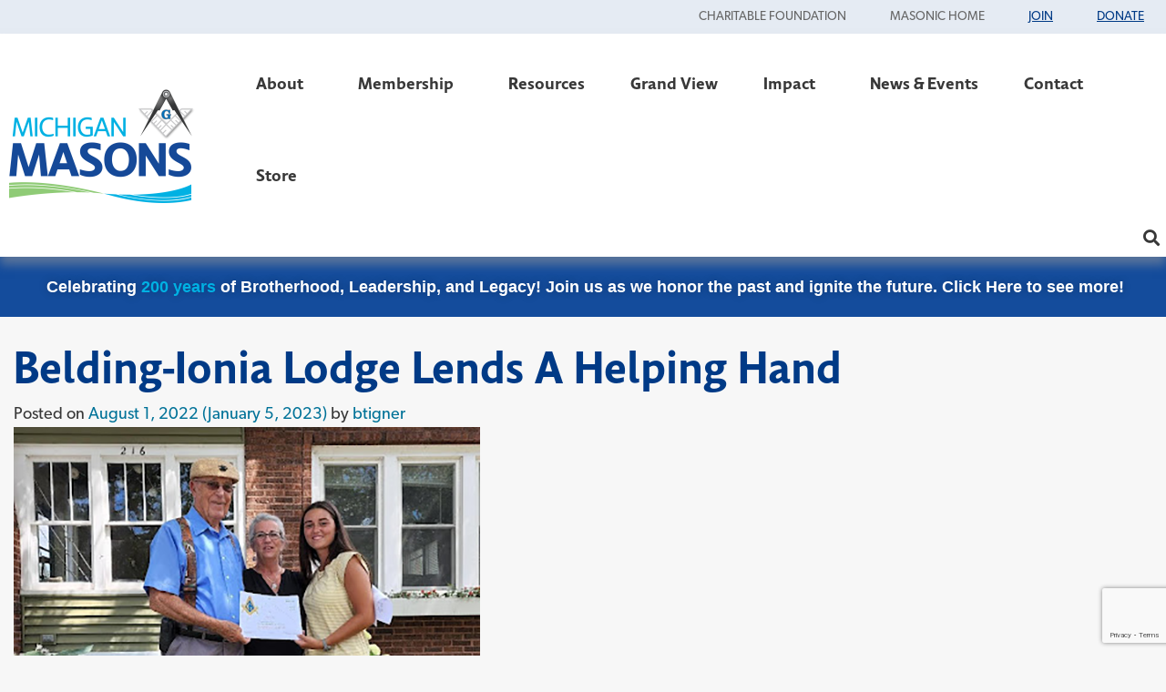

--- FILE ---
content_type: text/html; charset=UTF-8
request_url: https://michiganmasons.org/masonic-news/belding-ionia-lodge-helping/
body_size: 20132
content:
<!DOCTYPE html>
<html lang="en-US">
<head>
	<meta charset="UTF-8">
	<meta name="viewport" content="width=device-width, initial-scale=1.0, viewport-fit=cover" />		<meta name='robots' content='index, follow, max-image-preview:large, max-snippet:-1, max-video-preview:-1' />

	<!-- This site is optimized with the Yoast SEO plugin v26.8 - https://yoast.com/product/yoast-seo-wordpress/ -->
	<title>Michigan Masons | Belding-Ionia Lodge Lends A Helping Hand</title>
	<meta name="description" content="Belding-Ionia Lodge Lends A Helping Hand Michigan Masons | Masonic News" />
	<link rel="canonical" href="https://michiganmasons.org/masonic-news/belding-ionia-lodge-helping/" />
	<meta property="og:locale" content="en_US" />
	<meta property="og:type" content="article" />
	<meta property="og:title" content="Michigan Masons | Belding-Ionia Lodge Lends A Helping Hand" />
	<meta property="og:description" content="Belding-Ionia Lodge Lends A Helping Hand Michigan Masons | Masonic News" />
	<meta property="og:url" content="https://michiganmasons.org/masonic-news/belding-ionia-lodge-helping/" />
	<meta property="og:site_name" content="Michigan Masons" />
	<meta property="article:publisher" content="https://www.facebook.com/MichiganMasons" />
	<meta property="article:published_time" content="2022-08-01T12:59:00+00:00" />
	<meta property="article:modified_time" content="2023-01-05T14:10:17+00:00" />
	<meta property="og:image" content="https://michiganmasons.org/wp-content/uploads/2023/01/Belding-Ionia-Lodge.sized_.png" />
	<meta property="og:image:width" content="512" />
	<meta property="og:image:height" content="380" />
	<meta property="og:image:type" content="image/png" />
	<meta name="author" content="btigner" />
	<meta name="twitter:card" content="summary_large_image" />
	<meta name="twitter:creator" content="@GLofMichigan" />
	<meta name="twitter:site" content="@GLofMichigan" />
	<meta name="twitter:label1" content="Written by" />
	<meta name="twitter:data1" content="btigner" />
	<meta name="twitter:label2" content="Est. reading time" />
	<meta name="twitter:data2" content="1 minute" />
	<script type="application/ld+json" class="yoast-schema-graph">{"@context":"https://schema.org","@graph":[{"@type":"Article","@id":"https://michiganmasons.org/masonic-news/belding-ionia-lodge-helping/#article","isPartOf":{"@id":"https://michiganmasons.org/masonic-news/belding-ionia-lodge-helping/"},"author":{"name":"btigner","@id":"https://michiganmasons.org/#/schema/person/0d39b9c9a20b6a009b037970bb7dd27e"},"headline":"Belding-Ionia Lodge Lends A Helping Hand","datePublished":"2022-08-01T12:59:00+00:00","dateModified":"2023-01-05T14:10:17+00:00","mainEntityOfPage":{"@id":"https://michiganmasons.org/masonic-news/belding-ionia-lodge-helping/"},"wordCount":46,"publisher":{"@id":"https://michiganmasons.org/#organization"},"image":{"@id":"https://michiganmasons.org/masonic-news/belding-ionia-lodge-helping/#primaryimage"},"thumbnailUrl":"https://michiganmasons.org/wp-content/uploads/2023/01/Belding-Ionia-Lodge.sized_.png","articleSection":["Masonic News","Michigan Masonic Foundation Announcements"],"inLanguage":"en-US"},{"@type":"WebPage","@id":"https://michiganmasons.org/masonic-news/belding-ionia-lodge-helping/","url":"https://michiganmasons.org/masonic-news/belding-ionia-lodge-helping/","name":"Michigan Masons | Belding-Ionia Lodge Lends A Helping Hand","isPartOf":{"@id":"https://michiganmasons.org/#website"},"primaryImageOfPage":{"@id":"https://michiganmasons.org/masonic-news/belding-ionia-lodge-helping/#primaryimage"},"image":{"@id":"https://michiganmasons.org/masonic-news/belding-ionia-lodge-helping/#primaryimage"},"thumbnailUrl":"https://michiganmasons.org/wp-content/uploads/2023/01/Belding-Ionia-Lodge.sized_.png","datePublished":"2022-08-01T12:59:00+00:00","dateModified":"2023-01-05T14:10:17+00:00","description":"Belding-Ionia Lodge Lends A Helping Hand Michigan Masons | Masonic News","breadcrumb":{"@id":"https://michiganmasons.org/masonic-news/belding-ionia-lodge-helping/#breadcrumb"},"inLanguage":"en-US","potentialAction":[{"@type":"ReadAction","target":["https://michiganmasons.org/masonic-news/belding-ionia-lodge-helping/"]}]},{"@type":"ImageObject","inLanguage":"en-US","@id":"https://michiganmasons.org/masonic-news/belding-ionia-lodge-helping/#primaryimage","url":"https://michiganmasons.org/wp-content/uploads/2023/01/Belding-Ionia-Lodge.sized_.png","contentUrl":"https://michiganmasons.org/wp-content/uploads/2023/01/Belding-Ionia-Lodge.sized_.png","width":512,"height":380},{"@type":"BreadcrumbList","@id":"https://michiganmasons.org/masonic-news/belding-ionia-lodge-helping/#breadcrumb","itemListElement":[{"@type":"ListItem","position":1,"name":"Home","item":"https://michiganmasons.org/"},{"@type":"ListItem","position":2,"name":"Belding-Ionia Lodge Lends A Helping Hand"}]},{"@type":"WebSite","@id":"https://michiganmasons.org/#website","url":"https://michiganmasons.org/","name":"Michigan Masons","description":"We Enhance Lives","publisher":{"@id":"https://michiganmasons.org/#organization"},"alternateName":"Grand Lodge of Michigan","potentialAction":[{"@type":"SearchAction","target":{"@type":"EntryPoint","urlTemplate":"https://michiganmasons.org/?s={search_term_string}"},"query-input":{"@type":"PropertyValueSpecification","valueRequired":true,"valueName":"search_term_string"}}],"inLanguage":"en-US"},{"@type":"Organization","@id":"https://michiganmasons.org/#organization","name":"Michigan Masons","alternateName":"Grand Lodge of Michigan","url":"https://michiganmasons.org/","logo":{"@type":"ImageObject","inLanguage":"en-US","@id":"https://michiganmasons.org/#/schema/logo/image/","url":"https://michiganmasons.org/wp-content/uploads/2019/12/MICHIGAN-MASONS_Logo-no-tagline.png","contentUrl":"https://michiganmasons.org/wp-content/uploads/2019/12/MICHIGAN-MASONS_Logo-no-tagline.png","width":1569,"height":970,"caption":"Michigan Masons"},"image":{"@id":"https://michiganmasons.org/#/schema/logo/image/"},"sameAs":["https://www.facebook.com/MichiganMasons","https://x.com/GLofMichigan","http://www.youtube.com/michiganmasons"]},{"@type":"Person","@id":"https://michiganmasons.org/#/schema/person/0d39b9c9a20b6a009b037970bb7dd27e","name":"btigner","image":{"@type":"ImageObject","inLanguage":"en-US","@id":"https://michiganmasons.org/#/schema/person/image/","url":"https://secure.gravatar.com/avatar/fef0479ea5acdacc2c613eb4a08bdbd82ebe2a13cf62cd100f1d31ee0248f5f1?s=96&d=mm&r=g","contentUrl":"https://secure.gravatar.com/avatar/fef0479ea5acdacc2c613eb4a08bdbd82ebe2a13cf62cd100f1d31ee0248f5f1?s=96&d=mm&r=g","caption":"btigner"},"sameAs":["Benjamin Tigner"]}]}</script>
	<!-- / Yoast SEO plugin. -->


<link rel='dns-prefetch' href='//cdnjs.cloudflare.com' />
<link rel='dns-prefetch' href='//cdn.datatables.net' />
<link rel='dns-prefetch' href='//www.google.com' />
<link rel="alternate" type="application/rss+xml" title="Michigan Masons &raquo; Feed" href="https://michiganmasons.org/feed/" />
<link rel="alternate" type="application/rss+xml" title="Michigan Masons &raquo; Comments Feed" href="https://michiganmasons.org/comments/feed/" />
<link rel="alternate" type="application/rss+xml" title="Michigan Masons &raquo; Belding-Ionia Lodge Lends A Helping Hand Comments Feed" href="https://michiganmasons.org/masonic-news/belding-ionia-lodge-helping/feed/" />
<link rel="alternate" title="oEmbed (JSON)" type="application/json+oembed" href="https://michiganmasons.org/wp-json/oembed/1.0/embed?url=https%3A%2F%2Fmichiganmasons.org%2Fmasonic-news%2Fbelding-ionia-lodge-helping%2F" />
<link rel="alternate" title="oEmbed (XML)" type="text/xml+oembed" href="https://michiganmasons.org/wp-json/oembed/1.0/embed?url=https%3A%2F%2Fmichiganmasons.org%2Fmasonic-news%2Fbelding-ionia-lodge-helping%2F&#038;format=xml" />
		<style>
			.lazyload,
			.lazyloading {
				max-width: 100%;
			}
		</style>
				<!-- This site uses the Google Analytics by MonsterInsights plugin v9.11.1 - Using Analytics tracking - https://www.monsterinsights.com/ -->
							<script src="//www.googletagmanager.com/gtag/js?id=G-XB3H23ZZ0D"  data-cfasync="false" data-wpfc-render="false" async></script>
			<script data-cfasync="false" data-wpfc-render="false">
				var mi_version = '9.11.1';
				var mi_track_user = true;
				var mi_no_track_reason = '';
								var MonsterInsightsDefaultLocations = {"page_location":"https:\/\/michiganmasons.org\/masonic-news\/belding-ionia-lodge-helping\/"};
								if ( typeof MonsterInsightsPrivacyGuardFilter === 'function' ) {
					var MonsterInsightsLocations = (typeof MonsterInsightsExcludeQuery === 'object') ? MonsterInsightsPrivacyGuardFilter( MonsterInsightsExcludeQuery ) : MonsterInsightsPrivacyGuardFilter( MonsterInsightsDefaultLocations );
				} else {
					var MonsterInsightsLocations = (typeof MonsterInsightsExcludeQuery === 'object') ? MonsterInsightsExcludeQuery : MonsterInsightsDefaultLocations;
				}

								var disableStrs = [
										'ga-disable-G-XB3H23ZZ0D',
									];

				/* Function to detect opted out users */
				function __gtagTrackerIsOptedOut() {
					for (var index = 0; index < disableStrs.length; index++) {
						if (document.cookie.indexOf(disableStrs[index] + '=true') > -1) {
							return true;
						}
					}

					return false;
				}

				/* Disable tracking if the opt-out cookie exists. */
				if (__gtagTrackerIsOptedOut()) {
					for (var index = 0; index < disableStrs.length; index++) {
						window[disableStrs[index]] = true;
					}
				}

				/* Opt-out function */
				function __gtagTrackerOptout() {
					for (var index = 0; index < disableStrs.length; index++) {
						document.cookie = disableStrs[index] + '=true; expires=Thu, 31 Dec 2099 23:59:59 UTC; path=/';
						window[disableStrs[index]] = true;
					}
				}

				if ('undefined' === typeof gaOptout) {
					function gaOptout() {
						__gtagTrackerOptout();
					}
				}
								window.dataLayer = window.dataLayer || [];

				window.MonsterInsightsDualTracker = {
					helpers: {},
					trackers: {},
				};
				if (mi_track_user) {
					function __gtagDataLayer() {
						dataLayer.push(arguments);
					}

					function __gtagTracker(type, name, parameters) {
						if (!parameters) {
							parameters = {};
						}

						if (parameters.send_to) {
							__gtagDataLayer.apply(null, arguments);
							return;
						}

						if (type === 'event') {
														parameters.send_to = monsterinsights_frontend.v4_id;
							var hookName = name;
							if (typeof parameters['event_category'] !== 'undefined') {
								hookName = parameters['event_category'] + ':' + name;
							}

							if (typeof MonsterInsightsDualTracker.trackers[hookName] !== 'undefined') {
								MonsterInsightsDualTracker.trackers[hookName](parameters);
							} else {
								__gtagDataLayer('event', name, parameters);
							}
							
						} else {
							__gtagDataLayer.apply(null, arguments);
						}
					}

					__gtagTracker('js', new Date());
					__gtagTracker('set', {
						'developer_id.dZGIzZG': true,
											});
					if ( MonsterInsightsLocations.page_location ) {
						__gtagTracker('set', MonsterInsightsLocations);
					}
										__gtagTracker('config', 'G-XB3H23ZZ0D', {"forceSSL":"true","link_attribution":"true"} );
										window.gtag = __gtagTracker;										(function () {
						/* https://developers.google.com/analytics/devguides/collection/analyticsjs/ */
						/* ga and __gaTracker compatibility shim. */
						var noopfn = function () {
							return null;
						};
						var newtracker = function () {
							return new Tracker();
						};
						var Tracker = function () {
							return null;
						};
						var p = Tracker.prototype;
						p.get = noopfn;
						p.set = noopfn;
						p.send = function () {
							var args = Array.prototype.slice.call(arguments);
							args.unshift('send');
							__gaTracker.apply(null, args);
						};
						var __gaTracker = function () {
							var len = arguments.length;
							if (len === 0) {
								return;
							}
							var f = arguments[len - 1];
							if (typeof f !== 'object' || f === null || typeof f.hitCallback !== 'function') {
								if ('send' === arguments[0]) {
									var hitConverted, hitObject = false, action;
									if ('event' === arguments[1]) {
										if ('undefined' !== typeof arguments[3]) {
											hitObject = {
												'eventAction': arguments[3],
												'eventCategory': arguments[2],
												'eventLabel': arguments[4],
												'value': arguments[5] ? arguments[5] : 1,
											}
										}
									}
									if ('pageview' === arguments[1]) {
										if ('undefined' !== typeof arguments[2]) {
											hitObject = {
												'eventAction': 'page_view',
												'page_path': arguments[2],
											}
										}
									}
									if (typeof arguments[2] === 'object') {
										hitObject = arguments[2];
									}
									if (typeof arguments[5] === 'object') {
										Object.assign(hitObject, arguments[5]);
									}
									if ('undefined' !== typeof arguments[1].hitType) {
										hitObject = arguments[1];
										if ('pageview' === hitObject.hitType) {
											hitObject.eventAction = 'page_view';
										}
									}
									if (hitObject) {
										action = 'timing' === arguments[1].hitType ? 'timing_complete' : hitObject.eventAction;
										hitConverted = mapArgs(hitObject);
										__gtagTracker('event', action, hitConverted);
									}
								}
								return;
							}

							function mapArgs(args) {
								var arg, hit = {};
								var gaMap = {
									'eventCategory': 'event_category',
									'eventAction': 'event_action',
									'eventLabel': 'event_label',
									'eventValue': 'event_value',
									'nonInteraction': 'non_interaction',
									'timingCategory': 'event_category',
									'timingVar': 'name',
									'timingValue': 'value',
									'timingLabel': 'event_label',
									'page': 'page_path',
									'location': 'page_location',
									'title': 'page_title',
									'referrer' : 'page_referrer',
								};
								for (arg in args) {
																		if (!(!args.hasOwnProperty(arg) || !gaMap.hasOwnProperty(arg))) {
										hit[gaMap[arg]] = args[arg];
									} else {
										hit[arg] = args[arg];
									}
								}
								return hit;
							}

							try {
								f.hitCallback();
							} catch (ex) {
							}
						};
						__gaTracker.create = newtracker;
						__gaTracker.getByName = newtracker;
						__gaTracker.getAll = function () {
							return [];
						};
						__gaTracker.remove = noopfn;
						__gaTracker.loaded = true;
						window['__gaTracker'] = __gaTracker;
					})();
									} else {
										console.log("");
					(function () {
						function __gtagTracker() {
							return null;
						}

						window['__gtagTracker'] = __gtagTracker;
						window['gtag'] = __gtagTracker;
					})();
									}
			</script>
							<!-- / Google Analytics by MonsterInsights -->
		<style id='wp-img-auto-sizes-contain-inline-css'>
img:is([sizes=auto i],[sizes^="auto," i]){contain-intrinsic-size:3000px 1500px}
/*# sourceURL=wp-img-auto-sizes-contain-inline-css */
</style>
<link rel='stylesheet' id='embedpress-css-css' href='https://michiganmasons.org/wp-content/plugins/embedpress/assets/css/embedpress.css?ver=1768410846' media='all' />
<link rel='stylesheet' id='embedpress-blocks-style-css' href='https://michiganmasons.org/wp-content/plugins/embedpress/assets/css/blocks.build.css?ver=1768410846' media='all' />
<link rel='stylesheet' id='embedpress-lazy-load-css-css' href='https://michiganmasons.org/wp-content/plugins/embedpress/assets/css/lazy-load.css?ver=1768410846' media='all' />
<style id='wp-emoji-styles-inline-css'>

	img.wp-smiley, img.emoji {
		display: inline !important;
		border: none !important;
		box-shadow: none !important;
		height: 1em !important;
		width: 1em !important;
		margin: 0 0.07em !important;
		vertical-align: -0.1em !important;
		background: none !important;
		padding: 0 !important;
	}
/*# sourceURL=wp-emoji-styles-inline-css */
</style>
<style id='wp-job-openings-blocks-style-inline-css'>
.wp-block-create-block-wjo-block{background-color:#21759b;border:1px dotted red;color:#fff;padding:2px}.awsm-b-row{display:-webkit-box;display:-ms-flexbox;display:-webkit-flex;display:flex;display:flexbox;-webkit-flex-flow:row wrap;margin:0 -15px;-webkit-box-orient:horizontal;-webkit-box-direction:normal;-ms-flex-flow:row wrap;flex-flow:row wrap}.awsm-b-row,.awsm-b-row *,.awsm-b-row :after,.awsm-b-row :before{-webkit-box-sizing:border-box;box-sizing:border-box}.awsm-b-grid-item{display:-webkit-box;display:-ms-flexbox;display:-webkit-flex;display:flex;float:left;padding:0 15px!important;width:33.333%;-webkit-box-orient:vertical;-webkit-box-direction:normal;-ms-flex-direction:column;flex-direction:column;-webkit-flex-direction:column}.awsm-b-grid-col-4 .awsm-b-grid-item{width:25%}.awsm-b-grid-col-2 .awsm-b-grid-item{width:50%}.awsm-b-grid-col .awsm-b-grid-item{width:100%}.awsm-b-job-hide{display:none!important}.awsm-job-show{display:block!important}.awsm-b-job-item{background:#fff;font-size:14px;padding:20px}a.awsm-b-job-item{text-decoration:none!important}.awsm-b-grid-item .awsm-b-job-item{border:1px solid #dddfe3;border-radius:2px;-webkit-box-shadow:0 1px 4px 0 rgba(0,0,0,.05);box-shadow:0 1px 4px 0 rgba(0,0,0,.05);display:-webkit-box;display:-ms-flexbox;display:-webkit-flex;display:flex;margin-bottom:30px;-webkit-box-orient:vertical;-webkit-box-direction:normal;-ms-flex-direction:column;flex-direction:column;-webkit-flex-direction:column;-webkit-box-flex:1;-ms-flex-positive:1;flex-grow:1;-webkit-flex-grow:1;-webkit-transition:all .3s ease;transition:all .3s ease}.awsm-b-grid-item .awsm-b-job-item:focus,.awsm-b-grid-item .awsm-b-job-item:hover{-webkit-box-shadow:0 3px 15px -5px rgba(0,0,0,.2);box-shadow:0 3px 15px -5px rgba(0,0,0,.2)}.awsm-b-grid-item .awsm-job-featured-image{margin-bottom:14px}.awsm-b-job-item h2.awsm-b-job-post-title{font-size:18px;margin:0 0 15px;text-align:left}.awsm-b-job-item h2.awsm-b-job-post-title a{font-size:18px}.awsm-b-grid-item .awsm-job-info{margin-bottom:10px;min-height:83px}.awsm-b-grid-item .awsm-job-info p{margin:0 0 8px}.awsm-b-job-wrap:after{clear:both;content:"";display:table}.awsm-b-filter-wrap,.awsm-b-filter-wrap *{-webkit-box-sizing:border-box;box-sizing:border-box}.awsm-b-filter-wrap{margin:0 -10px 20px}.awsm-b-filter-wrap form{display:-webkit-box;display:-webkit-flex;display:-ms-flexbox;display:flex;-webkit-flex-wrap:wrap;-ms-flex-wrap:wrap;flex-wrap:wrap}.awsm-b-filter-wrap .awsm-b-filter-items{display:none}.awsm-b-filter-wrap.awsm-b-full-width-search-filter-wrap .awsm-b-filter-item-search,.awsm-b-filter-wrap.awsm-b-full-width-search-filter-wrap .awsm-b-filter-items,.awsm-b-filter-wrap.awsm-b-no-search-filter-wrap .awsm-b-filter-items{width:100%}.awsm-b-filter-toggle{border:1px solid #ccc;border-radius:4px;display:-webkit-box;display:-webkit-flex;display:-ms-flexbox;display:flex;-webkit-flex-flow:wrap;-ms-flex-flow:wrap;flex-flow:wrap;margin:0 10px 10px;outline:none!important;padding:12px;width:46px}.awsm-b-filter-toggle.awsm-on{background:#ccc}.awsm-b-filter-toggle svg{height:20px;width:20px}.awsm-b-filter-wrap.awsm-b-no-search-filter-wrap .awsm-b-filter-toggle{width:100%;-webkit-box-align:center;-webkit-align-items:center;-ms-flex-align:center;align-items:center;-webkit-box-pack:justify;-webkit-justify-content:space-between;-ms-flex-pack:justify;justify-content:space-between;text-decoration:none}.awsm-b-filter-wrap.awsm-b-no-search-filter-wrap .awsm-b-filter-toggle svg{height:22px;width:22px}@media(min-width:768px){.awsm-b-filter-wrap .awsm-b-filter-items{display:-webkit-box!important;display:-webkit-flex!important;display:-ms-flexbox!important;display:flex!important;-webkit-flex-wrap:wrap;-ms-flex-wrap:wrap;flex-wrap:wrap;width:calc(100% - 250px)}.awsm-b-filter-toggle{display:none}.awsm-b-filter-item-search{width:250px}}.awsm-b-filter-wrap .awsm-b-filter-item{padding:0 10px 10px}.awsm-b-filter-item-search{padding:0 10px 10px;position:relative}@media(max-width:768px){.awsm-b-filter-wrap .awsm-b-filter-items{width:100%}.awsm-b-filter-item-search{width:calc(100% - 66px)}.awsm-b-filter-wrap .awsm-b-filter-item .awsm-selectric-wrapper{min-width:100%}}.awsm-b-filter-wrap .awsm-b-filter-item .awsm-b-job-form-control{min-height:48px;padding-right:58px}.awsm-b-filter-item-search .awsm-b-job-form-control{min-height:48px;padding-right:48px}.awsm-b-filter-item-search-in{position:relative}.awsm-b-filter-item-search .awsm-b-job-search-icon-wrapper{color:#ccc;cursor:pointer;font-size:16px;height:100%;line-height:48px;position:absolute;right:0;text-align:center;top:0;width:48px}.awsm-b-jobs-none-container{padding:25px}.awsm-b-jobs-none-container p{margin:0;padding:5px}.awsm-b-row .awsm-b-jobs-pagination{padding:0 15px;width:100%}.awsm-b-jobs-pagination{float:left;width:100%}.awsm-b-load-more-main a.awsm-b-load-more,.awsm-load-more-classic a.page-numbers{background:#fff;border:1px solid #dddfe3;-webkit-box-shadow:0 1px 4px 0 rgba(0,0,0,.05);box-shadow:0 1px 4px 0 rgba(0,0,0,.05);display:block;margin:0!important;outline:none!important;padding:20px;text-align:center;text-decoration:none!important;-webkit-transition:all .3s ease;transition:all .3s ease}.awsm-load-more-classic a.page-numbers,.awsm-load-more-classic span.page-numbers{font-size:90%;padding:5px 10px}.awsm-load-more-classic{text-align:center}.awsm-b-load-more-main a.awsm-load-more:focus,.awsm-b-load-more-main a.awsm-load-more:hover,.awsm-load-more-classic a.page-numbers:focus,.awsm-load-more-classic a.page-numbers:hover{-webkit-box-shadow:0 3px 15px -5px rgba(0,0,0,.2);box-shadow:0 3px 15px -5px rgba(0,0,0,.2)}.awsm-b-jobs-pagination.awsm-load-more-classic ul{list-style:none;margin:0;padding:0}.awsm-b-jobs-pagination.awsm-load-more-classic ul li{display:inline-block}.awsm-b-lists{border:1px solid #ededed}.awsm-b-list-item{width:100%}.awsm-b-list-item h2.awsm-job-b-post-title{margin-bottom:0}.awsm-b-list-item .awsm-job-featured-image{float:left;margin-right:10px}.awsm-b-list-item .awsm-job-featured-image img{height:50px;width:50px}.awsm-b-list-item .awsm-b-job-item{border-bottom:1px solid rgba(0,0,0,.13)}.awsm-b-list-item .awsm-b-job-item:after{clear:both;content:"";display:table}.awsm-b-list-left-col{float:left;width:50%}.awsm-b-list-right-col{float:left;text-align:right;width:50%}.awsm-b-list-item .awsm-job-specification-wrapper{display:inline-block;vertical-align:middle}.awsm-b-list-item .awsm-job-specification-item{display:inline-block;margin:0 15px 0 0;vertical-align:middle}a.awsm-b-job-item .awsm-job-specification-item{color:#4c4c4c}.awsm-b-list-item .awsm-job-more-container{display:inline-block;vertical-align:middle}.awsm-job-more-container .awsm-job-more span:before{content:"→"}.awsm-b-lists .awsm-b-jobs-pagination{margin-top:30px}.awsm-job-specification-item>[class^=awsm-job-icon-]{margin-right:6px}.awsm-job-specification-term:after{content:", "}.awsm-job-specification-term:last-child:after{content:""}.awsm-job-single-wrap,.awsm-job-single-wrap *,.awsm-job-single-wrap :after,.awsm-job-single-wrap :before{-webkit-box-sizing:border-box;box-sizing:border-box}.awsm-job-single-wrap{margin-bottom:1.3em}.awsm-job-single-wrap:after{clear:both;content:"";display:table}.awsm-job-content{padding-bottom:32px}.awsm-job-single-wrap.awsm-col-2 .awsm-job-content{float:left;padding-right:15px;width:55%}.awsm-job-single-wrap.awsm-col-2 .awsm-job-form{float:left;padding-left:15px;width:45%}.awsm-job-head,.awsm_job_spec_above_content{margin-bottom:20px}.awsm-job-head h1{margin:0 0 20px}.awsm-job-list-info span{margin-right:10px}.awsm-job-single-wrap .awsm-job-expiration-label{font-weight:700}.awsm-job-form-inner{background:#fff;border:1px solid #dddfe3;padding:35px}.awsm-job-form-inner h2{margin:0 0 30px}.awsm-job-form-group{margin-bottom:20px}.awsm-job-form-group input[type=checkbox],.awsm-job-form-group input[type=radio]{margin-right:5px}.awsm-job-form-group label{display:block;margin-bottom:10px}.awsm-job-form-options-container label,.awsm-job-inline-group label{display:inline;font-weight:400}.awsm-b-job-form-control{display:block;width:100%}.awsm-job-form-options-container span{display:inline-block;margin-bottom:10px;margin-left:10px}.awsm-job-submit{background:#0195ff;border:1px solid #0195ff;color:#fff;padding:10px 30px}.awsm-job-submit:focus,.awsm-job-submit:hover{background:rgba(0,0,0,0);color:#0195ff}.awsm-job-form-error{color:#db4c4c;font-weight:500}.awsm-b-job-form-control.awsm-job-form-error,.awsm-b-job-form-control.awsm-job-form-error:focus{border:1px solid #db4c4c}.awsm-error-message,.awsm-success-message{padding:12px 25px}.awsm-error-message p:empty,.awsm-success-message p:empty{display:none}.awsm-error-message p,.awsm-success-message p{margin:0!important;padding:0!important}.awsm-success-message{border:1px solid #1ea508}.awsm-error-message{border:1px solid #db4c4c}ul.awsm-error-message li{line-height:1.8em;margin-left:1.2em}.awsm-expired-message{padding:25px}.awsm-expired-message p{margin:1em 0}.awsm-job-container{margin:0 auto;max-width:1170px;padding:50px 0;width:100%}.awsm-jobs-loading{position:relative}.awsm-b-job-listings:after{content:"";height:100%;left:0;opacity:0;position:absolute;top:0;-webkit-transition:all .3s ease;transition:all .3s ease;visibility:hidden;width:100%}.awsm-b-job-listings.awsm-jobs-loading:after{opacity:1;visibility:visible}.awsm-b-sr-only{height:1px;margin:-1px;overflow:hidden;padding:0;position:absolute;width:1px;clip:rect(0,0,0,0);border:0}@media(max-width:1024px){.awsm-b-grid-col-4 .awsm-b-grid-item{width:33.333%}}@media(max-width:992px){.awsm-job-single-wrap.awsm-col-2 .awsm-job-content{padding-right:0;width:100%}.awsm-job-single-wrap.awsm-col-2 .awsm-job-form{padding-left:0;width:100%}}@media(max-width:768px){.awsm-b-grid-col-3 .awsm-b-grid-item,.awsm-b-grid-col-4 .awsm-b-grid-item,.awsm-b-grid-item{width:50%}.awsm-b-list-left-col{padding-bottom:10px;width:100%}.awsm-b-list-right-col{text-align:left;width:100%}}@media(max-width:648px){.awsm-b-grid-col-2 .awsm-b-grid-item,.awsm-b-grid-col-3 .awsm-b-grid-item,.awsm-b-grid-col-4 .awsm-b-grid-item,.awsm-b-grid-item{width:100%}.awsm-b-list-item .awsm-job-specification-wrapper{display:block;float:none;padding-bottom:5px}.awsm-b-list-item .awsm-job-more-container{display:block;float:none}}.awsm-job-form-plugin-style .awsm-b-job-form-control{border:1px solid #ccc;border-radius:4px;color:#060606;display:block;font:inherit;line-height:1;min-height:46px;padding:8px 15px;-webkit-transition:all .3s ease;transition:all .3s ease;width:100%}.awsm-job-form-plugin-style .awsm-b-job-form-control:focus{border-color:#060606;-webkit-box-shadow:none;box-shadow:none;outline:none}.awsm-job-form-plugin-style .awsm-b-job-form-control.awsm-job-form-error{border-color:#db4c4c}.awsm-job-form-plugin-style textarea.awsm-b-job-form-control{min-height:80px}.awsm-job-form-plugin-style .awsm-application-submit-btn,.awsm-job-form-plugin-style .awsm-jobs-primary-button{background:#060606;border-radius:45px;color:#fff;padding:16px 32px;-webkit-transition:all .3s ease;transition:all .3s ease}.awsm-job-form-plugin-style .awsm-application-submit-btn:focus,.awsm-job-form-plugin-style .awsm-application-submit-btn:hover,.awsm-job-form-plugin-style .awsm-jobs-primary-button:focus,.awsm-job-form-plugin-style .awsm-jobs-primary-button:hover{background:#060606;color:#fff;outline:none}.awsm-job-form-plugin-style .awsm-jobs-primary-button{cursor:pointer}.awsm-job-form-plugin-style .awsm-jobs-primary-button:disabled{opacity:.5;pointer-events:none}.awsm-job-form-plugin-style .awsm-selectric{border-color:#ccc;border-radius:4px;-webkit-box-shadow:none;box-shadow:none}.awsm-job-form-plugin-style .awsm-selectric-open .awsm-selectric{border-color:#060606}.awsm-job-form-plugin-style .awsm-selectric .label{margin-left:15px}.awsm-jobs-is-block-theme .site-branding{padding:0 2.1rem}.awsm-jobs-is-block-theme .site-content{padding:0 2.1rem 3rem}.awsm-jobs-is-block-theme .site-title{margin-bottom:0}.awsm-b-job-wrap,.awsm-b-job-wrap *{-webkit-box-sizing:border-box;box-sizing:border-box}

/*# sourceURL=https://michiganmasons.org/wp-content/plugins/wp-job-openings/blocks/build/style-index.css */
</style>
<link rel='stylesheet' id='awsm-jobs-general-css' href='https://michiganmasons.org/wp-content/plugins/wp-job-openings/assets/css/general.min.css?ver=3.5.4' media='all' />
<link rel='stylesheet' id='awsm-jobs-style-css' href='https://michiganmasons.org/wp-content/plugins/wp-job-openings/assets/css/style.min.css?ver=3.5.4' media='all' />
<link rel='stylesheet' id='foobox-free-min-css' href='https://michiganmasons.org/wp-content/plugins/foobox-image-lightbox/free/css/foobox.free.min.css?ver=2.7.41' media='all' />
<link rel='stylesheet' id='cff-css' href='https://michiganmasons.org/wp-content/plugins/custom-facebook-feed-pro/assets/css/cff-style.min.css?ver=4.7.4' media='all' />
<link rel='stylesheet' id='child-understrap-styles-css' href='https://michiganmasons.org/wp-content/themes/michiganmasons/css/child-theme.min.css?ver=0.5.3' media='all' />
<link rel='stylesheet' id='swiper-style-css' href='https://cdnjs.cloudflare.com/ajax/libs/Swiper/6.4.6/swiper-bundle.min.css?ver=all' media='all' />
<link rel='stylesheet' id='datatables-style-css' href='https://cdn.datatables.net/1.10.20/css/jquery.dataTables.css?ver=all' media='all' />
<link rel='stylesheet' id='aos-style-css' href='https://cdnjs.cloudflare.com/ajax/libs/aos/2.3.1/aos.css?ver=all' media='all' />
<link rel='stylesheet' id='elementor-frontend-css' href='https://michiganmasons.org/wp-content/plugins/elementor/assets/css/frontend.min.css?ver=3.34.2' media='all' />
<link rel='stylesheet' id='eael-general-css' href='https://michiganmasons.org/wp-content/plugins/essential-addons-for-elementor-lite/assets/front-end/css/view/general.min.css?ver=6.5.8' media='all' />
<link rel='stylesheet' id='eael-46602-css' href='https://michiganmasons.org/wp-content/uploads/essential-addons-elementor/eael-46602.css?ver=1672909817' media='all' />
<link rel='stylesheet' id='widget-image-css' href='https://michiganmasons.org/wp-content/plugins/elementor/assets/css/widget-image.min.css?ver=3.34.2' media='all' />
<link rel='stylesheet' id='widget-nav-menu-css' href='https://michiganmasons.org/wp-content/plugins/elementor-pro/assets/css/widget-nav-menu.min.css?ver=3.34.1' media='all' />
<link rel='stylesheet' id='widget-search-form-css' href='https://michiganmasons.org/wp-content/plugins/elementor-pro/assets/css/widget-search-form.min.css?ver=3.34.1' media='all' />
<link rel='stylesheet' id='elementor-icons-shared-0-css' href='https://michiganmasons.org/wp-content/plugins/elementor/assets/lib/font-awesome/css/fontawesome.min.css?ver=5.15.3' media='all' />
<link rel='stylesheet' id='elementor-icons-fa-solid-css' href='https://michiganmasons.org/wp-content/plugins/elementor/assets/lib/font-awesome/css/solid.min.css?ver=5.15.3' media='all' />
<link rel='stylesheet' id='e-motion-fx-css' href='https://michiganmasons.org/wp-content/plugins/elementor-pro/assets/css/modules/motion-fx.min.css?ver=3.34.1' media='all' />
<link rel='stylesheet' id='widget-heading-css' href='https://michiganmasons.org/wp-content/plugins/elementor/assets/css/widget-heading.min.css?ver=3.34.2' media='all' />
<link rel='stylesheet' id='e-animation-bounce-in-css' href='https://michiganmasons.org/wp-content/plugins/elementor/assets/lib/animations/styles/e-animation-bounce-in.min.css?ver=3.34.2' media='all' />
<link rel='stylesheet' id='widget-social-icons-css' href='https://michiganmasons.org/wp-content/plugins/elementor/assets/css/widget-social-icons.min.css?ver=3.34.2' media='all' />
<link rel='stylesheet' id='e-apple-webkit-css' href='https://michiganmasons.org/wp-content/plugins/elementor/assets/css/conditionals/apple-webkit.min.css?ver=3.34.2' media='all' />
<link rel='stylesheet' id='elementor-icons-css' href='https://michiganmasons.org/wp-content/plugins/elementor/assets/lib/eicons/css/elementor-icons.min.css?ver=5.46.0' media='all' />
<style id='elementor-icons-inline-css'>

		.elementor-add-new-section .elementor-add-templately-promo-button{
            background-color: #5d4fff !important;
            background-image: url(https://michiganmasons.org/wp-content/plugins/essential-addons-for-elementor-lite/assets/admin/images/templately/logo-icon.svg);
            background-repeat: no-repeat;
            background-position: center center;
            position: relative;
        }
        
		.elementor-add-new-section .elementor-add-templately-promo-button > i{
            height: 12px;
        }
        
        body .elementor-add-new-section .elementor-add-section-area-button {
            margin-left: 0;
        }

		.elementor-add-new-section .elementor-add-templately-promo-button{
            background-color: #5d4fff !important;
            background-image: url(https://michiganmasons.org/wp-content/plugins/essential-addons-for-elementor-lite/assets/admin/images/templately/logo-icon.svg);
            background-repeat: no-repeat;
            background-position: center center;
            position: relative;
        }
        
		.elementor-add-new-section .elementor-add-templately-promo-button > i{
            height: 12px;
        }
        
        body .elementor-add-new-section .elementor-add-section-area-button {
            margin-left: 0;
        }
/*# sourceURL=elementor-icons-inline-css */
</style>
<link rel='stylesheet' id='elementor-post-46876-css' href='https://michiganmasons.org/wp-content/uploads/elementor/css/post-46876.css?ver=1769016211' media='all' />
<link rel='stylesheet' id='cffstyles-css' href='https://michiganmasons.org/wp-content/plugins/custom-facebook-feed-pro/assets/css/cff-style.min.css?ver=4.7.4' media='all' />
<link rel='stylesheet' id='font-awesome-5-all-css' href='https://michiganmasons.org/wp-content/plugins/elementor/assets/lib/font-awesome/css/all.min.css?ver=3.34.2' media='all' />
<link rel='stylesheet' id='font-awesome-4-shim-css' href='https://michiganmasons.org/wp-content/plugins/elementor/assets/lib/font-awesome/css/v4-shims.min.css?ver=3.34.2' media='all' />
<link rel='stylesheet' id='elementor-post-46602-css' href='https://michiganmasons.org/wp-content/uploads/elementor/css/post-46602.css?ver=1769016211' media='all' />
<link rel='stylesheet' id='elementor-post-46926-css' href='https://michiganmasons.org/wp-content/uploads/elementor/css/post-46926.css?ver=1769016211' media='all' />
<link rel='stylesheet' id='awsm-job-pro-flatpickr-css' href='https://michiganmasons.org/wp-content/plugins/pro-pack-for-wp-job-openings/assets/css/flatpickr.min.css?ver=4.6.9' media='all' />
<link rel='stylesheet' id='awsm-job-pro-country-select-css' href='https://michiganmasons.org/wp-content/plugins/pro-pack-for-wp-job-openings/assets/css/intlTelInput.min.css?ver=17.0.16' media='all' />
<link rel='stylesheet' id='awsm-job-pro-style-css' href='https://michiganmasons.org/wp-content/plugins/pro-pack-for-wp-job-openings/assets/css/style.min.css?ver=3.4.3' media='all' />
<link rel='stylesheet' id='elementor-icons-fa-brands-css' href='https://michiganmasons.org/wp-content/plugins/elementor/assets/lib/font-awesome/css/brands.min.css?ver=5.15.3' media='all' />
<script src="https://michiganmasons.org/wp-includes/js/jquery/jquery.min.js?ver=3.7.1" id="jquery-core-js"></script>
<script src="https://michiganmasons.org/wp-includes/js/jquery/jquery-migrate.min.js?ver=3.4.1" id="jquery-migrate-js"></script>
<script src="https://michiganmasons.org/wp-content/plugins/google-analytics-for-wordpress/assets/js/frontend-gtag.min.js?ver=9.11.1" id="monsterinsights-frontend-script-js" async data-wp-strategy="async"></script>
<script data-cfasync="false" data-wpfc-render="false" id='monsterinsights-frontend-script-js-extra'>var monsterinsights_frontend = {"js_events_tracking":"true","download_extensions":"doc,pdf,ppt,zip,xls,docx,pptx,xlsx","inbound_paths":"[]","home_url":"https:\/\/michiganmasons.org","hash_tracking":"false","v4_id":"G-XB3H23ZZ0D"};</script>
<script src="https://cdn.datatables.net/1.10.20/js/jquery.dataTables.js?ver=1.10.20" id="datatables-scripts-js"></script>
<script src="https://cdnjs.cloudflare.com/ajax/libs/aos/2.3.1/aos.js?ver=2.3.1" id="aos-scripts-js"></script>
<script src="https://michiganmasons.org/wp-content/plugins/elementor/assets/lib/font-awesome/js/v4-shims.min.js?ver=3.34.2" id="font-awesome-4-shim-js"></script>
<script id="foobox-free-min-js-before">
/* Run FooBox FREE (v2.7.41) */
var FOOBOX = window.FOOBOX = {
	ready: true,
	disableOthers: false,
	o: {wordpress: { enabled: true }, countMessage:'image %index of %total', captions: { dataTitle: ["captionTitle","title","elementorLightboxTitle"], dataDesc: ["captionDesc","description","elementorLightboxDescription"] }, rel: '', excludes:'.fbx-link,.nofoobox,.nolightbox,a[href*="pinterest.com/pin/create/button/"]', affiliate : { enabled: false }},
	selectors: [
		".gallery", ".wp-block-gallery", ".wp-caption", ".wp-block-image", "a:has(img[class*=wp-image-])", ".foobox"
	],
	pre: function( $ ){
		// Custom JavaScript (Pre)
		
	},
	post: function( $ ){
		// Custom JavaScript (Post)
		
		// Custom Captions Code
		
	},
	custom: function( $ ){
		// Custom Extra JS
		
	}
};
//# sourceURL=foobox-free-min-js-before
</script>
<script src="https://michiganmasons.org/wp-content/plugins/foobox-image-lightbox/free/js/foobox.free.min.js?ver=2.7.41" id="foobox-free-min-js"></script>
<link rel="https://api.w.org/" href="https://michiganmasons.org/wp-json/" /><link rel="alternate" title="JSON" type="application/json" href="https://michiganmasons.org/wp-json/wp/v2/posts/44922" /><link rel="EditURI" type="application/rsd+xml" title="RSD" href="https://michiganmasons.org/xmlrpc.php?rsd" />

<link rel='shortlink' href='https://michiganmasons.org/?p=44922' />
<!-- Custom Facebook Feed JS vars -->
<script type="text/javascript">
var cffsiteurl = "https://michiganmasons.org/wp-content/plugins";
var cffajaxurl = "https://michiganmasons.org/wp-admin/admin-ajax.php";


var cfflinkhashtags = "true";
</script>
		<script>
			document.documentElement.className = document.documentElement.className.replace('no-js', 'js');
		</script>
				<style>
			.no-js img.lazyload {
				display: none;
			}

			figure.wp-block-image img.lazyloading {
				min-width: 150px;
			}

			.lazyload,
			.lazyloading {
				--smush-placeholder-width: 100px;
				--smush-placeholder-aspect-ratio: 1/1;
				width: var(--smush-image-width, var(--smush-placeholder-width)) !important;
				aspect-ratio: var(--smush-image-aspect-ratio, var(--smush-placeholder-aspect-ratio)) !important;
			}

						.lazyload, .lazyloading {
				opacity: 0;
			}

			.lazyloaded {
				opacity: 1;
				transition: opacity 400ms;
				transition-delay: 0ms;
			}

					</style>
		<link rel="pingback" href="https://michiganmasons.org/xmlrpc.php">
<meta name="mobile-web-app-capable" content="yes">
<meta name="apple-mobile-web-app-capable" content="yes">
<meta name="apple-mobile-web-app-title" content="Michigan Masons - We Enhance Lives">
<meta name="generator" content="Elementor 3.34.2; features: additional_custom_breakpoints; settings: css_print_method-external, google_font-disabled, font_display-auto">
			<style>
				.e-con.e-parent:nth-of-type(n+4):not(.e-lazyloaded):not(.e-no-lazyload),
				.e-con.e-parent:nth-of-type(n+4):not(.e-lazyloaded):not(.e-no-lazyload) * {
					background-image: none !important;
				}
				@media screen and (max-height: 1024px) {
					.e-con.e-parent:nth-of-type(n+3):not(.e-lazyloaded):not(.e-no-lazyload),
					.e-con.e-parent:nth-of-type(n+3):not(.e-lazyloaded):not(.e-no-lazyload) * {
						background-image: none !important;
					}
				}
				@media screen and (max-height: 640px) {
					.e-con.e-parent:nth-of-type(n+2):not(.e-lazyloaded):not(.e-no-lazyload),
					.e-con.e-parent:nth-of-type(n+2):not(.e-lazyloaded):not(.e-no-lazyload) * {
						background-image: none !important;
					}
				}
			</style>
			<style id="custom-background-css">
body.custom-background { background-color: #f7f7f7; }
</style>
	<style class="wpcode-css-snippet">div#archiveList > ul > li > a {
	text-transform: uppercase;
    font-size: 16px;
    font-weight: 500;
    color: #fff;
    background-color: #003a86;
    border-color: #003a86;
    padding: 0.5em 2.25em;
    transition: all 300ms ease-out;
}

div#archiveList > ul > li {
	list-style-type: none;
	padding-top: 1em;
}

div#archiveList > ul > li > a:hover {
	text-decoration: underline;
    background-color: #00a4da;
    border-color: #00a4da;
}</style><!-- Google tag (gtag.js) -->
<script async src="https://www.googletagmanager.com/gtag/js?id=AW-16708505660">
</script>
<script>
  window.dataLayer = window.dataLayer || [];
  function gtag(){dataLayer.push(arguments);}
  gtag('js', new Date());

  gtag('config', 'AW-16708505660');
</script>		<style id="wp-custom-css">
			/* Constant Contact Form */

.ctct-inline-form {
	box-shadow: 0px 0px 12px 0px rgba(0, 0, 0, .2);
}

h2.ctct-form-header {
    font-family: comenia-sans-web, sans-serif !important;
	color: #1b4995!important;
}

p.ctct-form-text, p.ctct-gdpr-text, .ctct-form-label {
	font-family: canada-type-gibson, sans-serif, sans-serif, Arial!important;
}

.ctct-form-label {
	font-weight: 500!important;
	font-size: 18px;
}

/* Constant Contact Form - End */

/* Zip Code Search on PACE */

input.postcode_check_input {
  width: 230px;
}

.postcode_check_form {
  max-width: 410px;
}

.postcode_check_form p{
	padding-top: 24px;
}

.pace-logo {
    max-width: 128px;
}

/* Zip Code Search on PACE - End */

/* Facebook Feed */
#cff .cff-author .cff-date, #cff .cff-author .cff-page-name, #cff-lightbox-wrapper .cff-author .cff-date, #cff-lightbox-wrapper .cff-author .cff-page-name {
    font-weight: 500;
}

/* Facebook Feed - End */

/*
.navbar-nav {
    align-items: center;
}
*/

.phonenumber a {
	font-size: 2em!important;
	color: #164a98!important;
}

.cta-logo {
    background-size: contain!important;
}


/* PACE Form Field Manipulation */

#gform_17 .gfield_label {
    padding-top: 30px;
}

div#input_17_14 {
    display: flex;
}

div#input_17_14_1_container {
    padding-right: 15px;
}

div#input_17_14_2_container {
    padding-right: 15px;
}

input#input_17_15_1 {
    min-width: 663px;
}

input#input_17_15_1 {
    min-width: 663px;
    margin-bottom: 6px;
}

input#input_17_4 {
    min-width: 663px;
}

select#input_17_9 {
    max-width: 663px;
}

select#input_17_1 {
	max-width: 663px;
}


/* PACE Form Field Manipulation - End */





/* WP Job Openings Display */
#primary > #main > article.awsm_job_openings > header > div.entry-meta {
	display: none;
}

#primary > #main > article.awsm_job_openings > div.entry-content {
	max-width: 900px;
}
/* WP Job Openings Display - End */



.elementor-nav-menu--main > ul > li > a {
	font-family: comenia-sans-web, sans-serif;
}

.gform_wrapper{
	padding:30px;
}

a.btn.btn-link {
    font-size: 18px !important;
}

.gform_wrapper {
	box-shadow:none!important;
}		</style>
		</head>
<body class="wp-singular post-template-default single single-post postid-44922 single-format-standard custom-background wp-custom-logo wp-embed-responsive wp-theme-understrap wp-child-theme-michiganmasons chrome osx group-blog understrap-no-sidebar elementor-default elementor-kit-46876">
		<header data-elementor-type="header" data-elementor-id="46602" class="elementor elementor-46602 elementor-location-header" data-elementor-post-type="elementor_library">
					<section class="elementor-section elementor-top-section elementor-element elementor-element-03b8880 elementor-section-boxed elementor-section-height-default elementor-section-height-default" data-id="03b8880" data-element_type="section" data-settings="{&quot;background_background&quot;:&quot;classic&quot;}">
						<div class="elementor-container elementor-column-gap-default">
					<div class="elementor-column elementor-col-100 elementor-top-column elementor-element elementor-element-340374d" data-id="340374d" data-element_type="column">
			<div class="elementor-widget-wrap elementor-element-populated">
						<div class="elementor-element elementor-element-b2f1230 elementor-align-right elementor-widget__width-auto elementor-hidden-mobile elementor-widget elementor-widget-button" data-id="b2f1230" data-element_type="widget" data-widget_type="button.default">
				<div class="elementor-widget-container">
									<div class="elementor-button-wrapper">
					<a class="elementor-button elementor-button-link elementor-size-sm" href="https://michiganmasons.org/foundation/">
						<span class="elementor-button-content-wrapper">
									<span class="elementor-button-text">Charitable Foundation</span>
					</span>
					</a>
				</div>
								</div>
				</div>
				<div class="elementor-element elementor-element-11d53d9 elementor-align-right elementor-widget__width-auto elementor-hidden-desktop elementor-hidden-tablet elementor-widget elementor-widget-button" data-id="11d53d9" data-element_type="widget" data-widget_type="button.default">
				<div class="elementor-widget-container">
									<div class="elementor-button-wrapper">
					<a class="elementor-button elementor-button-link elementor-size-sm" href="https://michiganmasons.org/foundation/">
						<span class="elementor-button-content-wrapper">
									<span class="elementor-button-text">Foundation</span>
					</span>
					</a>
				</div>
								</div>
				</div>
				<div class="elementor-element elementor-element-e2cc84e elementor-align-right elementor-widget__width-auto elementor-widget elementor-widget-button" data-id="e2cc84e" data-element_type="widget" data-widget_type="button.default">
				<div class="elementor-widget-container">
									<div class="elementor-button-wrapper">
					<a class="elementor-button elementor-button-link elementor-size-sm" href="https://michiganmasons.org/masonic-home/">
						<span class="elementor-button-content-wrapper">
									<span class="elementor-button-text">Masonic Home</span>
					</span>
					</a>
				</div>
								</div>
				</div>
				<div class="elementor-element elementor-element-74899a2 elementor-align-right elementor-widget__width-auto elementor-widget elementor-widget-button" data-id="74899a2" data-element_type="widget" data-widget_type="button.default">
				<div class="elementor-widget-container">
									<div class="elementor-button-wrapper">
					<a class="elementor-button elementor-button-link elementor-size-sm" href="https://michiganmasons.org/join/">
						<span class="elementor-button-content-wrapper">
									<span class="elementor-button-text">Join</span>
					</span>
					</a>
				</div>
								</div>
				</div>
				<div class="elementor-element elementor-element-6ceb0cd elementor-align-right elementor-widget__width-auto elementor-widget elementor-widget-button" data-id="6ceb0cd" data-element_type="widget" data-widget_type="button.default">
				<div class="elementor-widget-container">
									<div class="elementor-button-wrapper">
					<a class="elementor-button elementor-button-link elementor-size-sm" href="https://michiganmasons.org/foundation/donate/">
						<span class="elementor-button-content-wrapper">
									<span class="elementor-button-text">Donate</span>
					</span>
					</a>
				</div>
								</div>
				</div>
					</div>
		</div>
					</div>
		</section>
				<section class="elementor-section elementor-top-section elementor-element elementor-element-cdc1867 elementor-section-height-min-height elementor-section-boxed elementor-section-height-default elementor-section-items-middle" data-id="cdc1867" data-element_type="section" data-settings="{&quot;background_background&quot;:&quot;classic&quot;,&quot;animation&quot;:&quot;none&quot;}">
						<div class="elementor-container elementor-column-gap-default">
					<div class="elementor-column elementor-col-50 elementor-top-column elementor-element elementor-element-5560775" data-id="5560775" data-element_type="column">
			<div class="elementor-widget-wrap elementor-element-populated">
						<div class="elementor-element elementor-element-70a5a05 elementor-widget elementor-widget-image" data-id="70a5a05" data-element_type="widget" data-widget_type="image.default">
				<div class="elementor-widget-container">
																<a href="https://michiganmasons.org/">
							<img data-src="https://michiganmasons.org/wp-content/uploads/elementor/thumbs/MICHIGAN-MASONS_Logo-no-tagline-p1m1mxajj81n6tf6pcx92wecsflr8zrk6jrjecj11c.png" title="MICHIGAN-MASONS_Logo-no-tagline" alt="MICHIGAN-MASONS_Logo-no-tagline" src="[data-uri]" class="lazyload" style="--smush-placeholder-width: 205px; --smush-placeholder-aspect-ratio: 205/127;" />								</a>
															</div>
				</div>
					</div>
		</div>
				<div class="elementor-column elementor-col-50 elementor-top-column elementor-element elementor-element-349c582" data-id="349c582" data-element_type="column">
			<div class="elementor-widget-wrap elementor-element-populated">
						<div class="elementor-element elementor-element-a1289e5 elementor-nav-menu__align-start elementor-widget__width-auto elementor-nav-menu--stretch elementor-nav-menu--dropdown-tablet elementor-nav-menu__text-align-aside elementor-nav-menu--toggle elementor-nav-menu--burger elementor-widget elementor-widget-nav-menu" data-id="a1289e5" data-element_type="widget" data-settings="{&quot;submenu_icon&quot;:{&quot;value&quot;:&quot;&lt;i class=\&quot;\&quot; aria-hidden=\&quot;true\&quot;&gt;&lt;\/i&gt;&quot;,&quot;library&quot;:&quot;&quot;},&quot;full_width&quot;:&quot;stretch&quot;,&quot;layout&quot;:&quot;horizontal&quot;,&quot;toggle&quot;:&quot;burger&quot;}" data-widget_type="nav-menu.default">
				<div class="elementor-widget-container">
								<nav aria-label="Menu" class="elementor-nav-menu--main elementor-nav-menu__container elementor-nav-menu--layout-horizontal e--pointer-none">
				<ul id="menu-1-a1289e5" class="elementor-nav-menu"><li class="menu-item menu-item-type-custom menu-item-object-custom menu-item-has-children menu-item-47228"><a href="#" class="elementor-item elementor-item-anchor">About</a>
<ul class="sub-menu elementor-nav-menu--dropdown">
	<li class="menu-item menu-item-type-post_type menu-item-object-page menu-item-26871"><a href="https://michiganmasons.org/about-michigan-masons/" class="elementor-sub-item">Overview</a></li>
	<li class="menu-item menu-item-type-post_type menu-item-object-page menu-item-47232"><a href="https://michiganmasons.org/about-michigan-masons/locations/" class="elementor-sub-item">Locations</a></li>
	<li class="menu-item menu-item-type-post_type menu-item-object-page menu-item-47233"><a href="https://michiganmasons.org/about-michigan-masons/grand-lodge-officers/" class="elementor-sub-item">Grand Lodge Officers</a></li>
	<li class="menu-item menu-item-type-post_type menu-item-object-page menu-item-47234"><a href="https://michiganmasons.org/about-michigan-masons/frequently-asked-questions/" class="elementor-sub-item">FAQs</a></li>
	<li class="menu-item menu-item-type-post_type menu-item-object-page menu-item-47235"><a href="https://michiganmasons.org/about-michigan-masons/history/" class="elementor-sub-item">History</a></li>
	<li class="menu-item menu-item-type-post_type menu-item-object-page menu-item-60"><a href="https://michiganmasons.org/about-michigan-masons/media-resources/" class="elementor-sub-item">Media Resources</a></li>
</ul>
</li>
<li class="menu-item menu-item-type-custom menu-item-object-custom menu-item-has-children menu-item-47229"><a href="#" class="elementor-item elementor-item-anchor">Membership</a>
<ul class="sub-menu elementor-nav-menu--dropdown">
	<li class="menu-item menu-item-type-post_type menu-item-object-page menu-item-47236"><a href="https://michiganmasons.org/membership/" class="elementor-sub-item">Overview</a></li>
	<li class="menu-item menu-item-type-post_type menu-item-object-page menu-item-47237"><a href="https://michiganmasons.org/join/" class="elementor-sub-item">Join</a></li>
	<li class="menu-item menu-item-type-custom menu-item-object-custom menu-item-432"><a target="_blank" href="http://members.michiganmasons.org" class="elementor-sub-item">Grand Lodge Login</a></li>
	<li class="menu-item menu-item-type-custom menu-item-object-custom menu-item-5720"><a href="https://members.michiganmasons.org/background-check" class="elementor-sub-item">Background Check</a></li>
	<li class="menu-item menu-item-type-post_type menu-item-object-page menu-item-47238"><a href="https://michiganmasons.org/membership/outreach-member-care/" class="elementor-sub-item">Outreach &#038; Member Care</a></li>
	<li class="menu-item menu-item-type-post_type menu-item-object-page menu-item-47239"><a href="https://michiganmasons.org/membership/greenpath-financial-wellness/" class="elementor-sub-item">GreenPath Financial Wellness</a></li>
</ul>
</li>
<li class="menu-item menu-item-type-post_type menu-item-object-page menu-item-48944"><a href="https://michiganmasons.org/resources/" class="elementor-item">Resources</a></li>
<li class="menu-item menu-item-type-custom menu-item-object-custom menu-item-48684"><a href="https://mi.grandview.systems/users/sign_in" class="elementor-item">Grand View</a></li>
<li class="menu-item menu-item-type-custom menu-item-object-custom menu-item-has-children menu-item-47230"><a href="#" class="elementor-item elementor-item-anchor">Impact</a>
<ul class="sub-menu elementor-nav-menu--dropdown">
	<li class="menu-item menu-item-type-post_type menu-item-object-page menu-item-417"><a href="https://michiganmasons.org/impact/" class="elementor-sub-item">Overview</a></li>
	<li class="menu-item menu-item-type-post_type menu-item-object-page menu-item-274"><a href="https://michiganmasons.org/impact/s-a-y-detroit/" class="elementor-sub-item">S.A.Y. Detroit</a></li>
	<li class="menu-item menu-item-type-post_type menu-item-object-page menu-item-47241"><a href="https://michiganmasons.org/impact/michigan-child-id-program/" class="elementor-sub-item">Michigan Child ID Program</a></li>
</ul>
</li>
<li class="menu-item menu-item-type-post_type menu-item-object-page menu-item-49570"><a href="https://michiganmasons.org/news-events/" class="elementor-item">News &#038; Events</a></li>
<li class="menu-item menu-item-type-post_type menu-item-object-page menu-item-272"><a href="https://michiganmasons.org/contact/" class="elementor-item">Contact</a></li>
<li class="menu-item menu-item-type-custom menu-item-object-custom menu-item-32975"><a href="https://michiganmasonicstore.com/" class="elementor-item">Store</a></li>
</ul>			</nav>
					<div class="elementor-menu-toggle" role="button" tabindex="0" aria-label="Menu Toggle" aria-expanded="false">
			<i aria-hidden="true" role="presentation" class="elementor-menu-toggle__icon--open eicon-menu-bar"></i><i aria-hidden="true" role="presentation" class="elementor-menu-toggle__icon--close eicon-close"></i>		</div>
					<nav class="elementor-nav-menu--dropdown elementor-nav-menu__container" aria-hidden="true">
				<ul id="menu-2-a1289e5" class="elementor-nav-menu"><li class="menu-item menu-item-type-custom menu-item-object-custom menu-item-has-children menu-item-47228"><a href="#" class="elementor-item elementor-item-anchor" tabindex="-1">About</a>
<ul class="sub-menu elementor-nav-menu--dropdown">
	<li class="menu-item menu-item-type-post_type menu-item-object-page menu-item-26871"><a href="https://michiganmasons.org/about-michigan-masons/" class="elementor-sub-item" tabindex="-1">Overview</a></li>
	<li class="menu-item menu-item-type-post_type menu-item-object-page menu-item-47232"><a href="https://michiganmasons.org/about-michigan-masons/locations/" class="elementor-sub-item" tabindex="-1">Locations</a></li>
	<li class="menu-item menu-item-type-post_type menu-item-object-page menu-item-47233"><a href="https://michiganmasons.org/about-michigan-masons/grand-lodge-officers/" class="elementor-sub-item" tabindex="-1">Grand Lodge Officers</a></li>
	<li class="menu-item menu-item-type-post_type menu-item-object-page menu-item-47234"><a href="https://michiganmasons.org/about-michigan-masons/frequently-asked-questions/" class="elementor-sub-item" tabindex="-1">FAQs</a></li>
	<li class="menu-item menu-item-type-post_type menu-item-object-page menu-item-47235"><a href="https://michiganmasons.org/about-michigan-masons/history/" class="elementor-sub-item" tabindex="-1">History</a></li>
	<li class="menu-item menu-item-type-post_type menu-item-object-page menu-item-60"><a href="https://michiganmasons.org/about-michigan-masons/media-resources/" class="elementor-sub-item" tabindex="-1">Media Resources</a></li>
</ul>
</li>
<li class="menu-item menu-item-type-custom menu-item-object-custom menu-item-has-children menu-item-47229"><a href="#" class="elementor-item elementor-item-anchor" tabindex="-1">Membership</a>
<ul class="sub-menu elementor-nav-menu--dropdown">
	<li class="menu-item menu-item-type-post_type menu-item-object-page menu-item-47236"><a href="https://michiganmasons.org/membership/" class="elementor-sub-item" tabindex="-1">Overview</a></li>
	<li class="menu-item menu-item-type-post_type menu-item-object-page menu-item-47237"><a href="https://michiganmasons.org/join/" class="elementor-sub-item" tabindex="-1">Join</a></li>
	<li class="menu-item menu-item-type-custom menu-item-object-custom menu-item-432"><a target="_blank" href="http://members.michiganmasons.org" class="elementor-sub-item" tabindex="-1">Grand Lodge Login</a></li>
	<li class="menu-item menu-item-type-custom menu-item-object-custom menu-item-5720"><a href="https://members.michiganmasons.org/background-check" class="elementor-sub-item" tabindex="-1">Background Check</a></li>
	<li class="menu-item menu-item-type-post_type menu-item-object-page menu-item-47238"><a href="https://michiganmasons.org/membership/outreach-member-care/" class="elementor-sub-item" tabindex="-1">Outreach &#038; Member Care</a></li>
	<li class="menu-item menu-item-type-post_type menu-item-object-page menu-item-47239"><a href="https://michiganmasons.org/membership/greenpath-financial-wellness/" class="elementor-sub-item" tabindex="-1">GreenPath Financial Wellness</a></li>
</ul>
</li>
<li class="menu-item menu-item-type-post_type menu-item-object-page menu-item-48944"><a href="https://michiganmasons.org/resources/" class="elementor-item" tabindex="-1">Resources</a></li>
<li class="menu-item menu-item-type-custom menu-item-object-custom menu-item-48684"><a href="https://mi.grandview.systems/users/sign_in" class="elementor-item" tabindex="-1">Grand View</a></li>
<li class="menu-item menu-item-type-custom menu-item-object-custom menu-item-has-children menu-item-47230"><a href="#" class="elementor-item elementor-item-anchor" tabindex="-1">Impact</a>
<ul class="sub-menu elementor-nav-menu--dropdown">
	<li class="menu-item menu-item-type-post_type menu-item-object-page menu-item-417"><a href="https://michiganmasons.org/impact/" class="elementor-sub-item" tabindex="-1">Overview</a></li>
	<li class="menu-item menu-item-type-post_type menu-item-object-page menu-item-274"><a href="https://michiganmasons.org/impact/s-a-y-detroit/" class="elementor-sub-item" tabindex="-1">S.A.Y. Detroit</a></li>
	<li class="menu-item menu-item-type-post_type menu-item-object-page menu-item-47241"><a href="https://michiganmasons.org/impact/michigan-child-id-program/" class="elementor-sub-item" tabindex="-1">Michigan Child ID Program</a></li>
</ul>
</li>
<li class="menu-item menu-item-type-post_type menu-item-object-page menu-item-49570"><a href="https://michiganmasons.org/news-events/" class="elementor-item" tabindex="-1">News &#038; Events</a></li>
<li class="menu-item menu-item-type-post_type menu-item-object-page menu-item-272"><a href="https://michiganmasons.org/contact/" class="elementor-item" tabindex="-1">Contact</a></li>
<li class="menu-item menu-item-type-custom menu-item-object-custom menu-item-32975"><a href="https://michiganmasonicstore.com/" class="elementor-item" tabindex="-1">Store</a></li>
</ul>			</nav>
						</div>
				</div>
				<div class="elementor-element elementor-element-324a022 elementor-search-form--skin-full_screen elementor-widget__width-auto elementor-widget-mobile__width-inherit elementor-hidden-mobile elementor-widget elementor-widget-search-form" data-id="324a022" data-element_type="widget" data-settings="{&quot;skin&quot;:&quot;full_screen&quot;}" data-widget_type="search-form.default">
				<div class="elementor-widget-container">
							<search role="search">
			<form class="elementor-search-form" action="https://michiganmasons.org" method="get">
												<div class="elementor-search-form__toggle" role="button" tabindex="0" aria-label="Search">
					<i aria-hidden="true" class="fas fa-search"></i>				</div>
								<div class="elementor-search-form__container">
					<label class="elementor-screen-only" for="elementor-search-form-324a022">Search</label>

					
					<input id="elementor-search-form-324a022" placeholder="Search michiganmasons.org" class="elementor-search-form__input" type="search" name="s" value="">
					
					
										<div class="dialog-lightbox-close-button dialog-close-button" role="button" tabindex="0" aria-label="Close this search box.">
						<i aria-hidden="true" class="eicon-close"></i>					</div>
									</div>
			</form>
		</search>
						</div>
				</div>
					</div>
		</div>
					</div>
		</section>
		<a class="eael-wrapper-link-aca13f2 --eael-wrapper-link-tag" href="https://michiganmasons200.org/"></a>		<section data-eael-wrapper-link="eael-wrapper-link-aca13f2" class="elementor-section elementor-top-section elementor-element elementor-element-aca13f2 elementor-section-boxed elementor-section-height-default elementor-section-height-default" data-id="aca13f2" data-element_type="section" id="banner-200" data-settings="{&quot;background_background&quot;:&quot;classic&quot;}">
						<div class="elementor-container elementor-column-gap-default">
					<div class="elementor-column elementor-col-100 elementor-top-column elementor-element elementor-element-bcc8f55" data-id="bcc8f55" data-element_type="column">
			<div class="elementor-widget-wrap elementor-element-populated">
						<div class="elementor-element elementor-element-623106e elementor-widget elementor-widget-text-editor" data-id="623106e" data-element_type="widget" data-widget_type="text-editor.default">
				<div class="elementor-widget-container">
									<p> Celebrating <span style="color: #00b1e3; font-weight: bold;">200 years</span> of Brotherhood, Leadership, and Legacy! Join us as we honor the past and ignite the future. Click Here to see more!</p>								</div>
				</div>
					</div>
		</div>
					</div>
		</section>
				</header>
		
<div class="wrapper" id="single-wrapper">

	<div class="container-fluid" id="content" tabindex="-1">

		<div class="row">

			
<div class="col-md content-area" id="primary">

			<main class="site-main" id="main">

				
<article class="post-44922 post type-post status-publish format-standard has-post-thumbnail hentry category-masonic-news category-michigan-masonic-foundation-announcements" id="post-44922">

	<header class="entry-header">

		<h1 class="entry-title">Belding-Ionia Lodge Lends A Helping Hand</h1>
		<div class="entry-meta">

			<span class="posted-on">Posted on <a href="https://michiganmasons.org/masonic-news/belding-ionia-lodge-helping/" rel="bookmark"><time class="entry-date published" datetime="2022-08-01T08:59:00-04:00">August 1, 2022</time><time class="updated" datetime="2023-01-05T09:10:17-05:00"> (January 5, 2023) </time></a></span><span class="byline"> by<span class="author vcard"> <a class="url fn n" href="https://michiganmasons.org/author/btigner/">btigner</a></span></span>
		</div><!-- .entry-meta -->

	</header><!-- .entry-header -->

	<img fetchpriority="high" width="512" height="380" src="https://michiganmasons.org/wp-content/uploads/2023/01/Belding-Ionia-Lodge.sized_.png" class="attachment-large size-large wp-post-image" alt="" decoding="async" srcset="https://michiganmasons.org/wp-content/uploads/2023/01/Belding-Ionia-Lodge.sized_.png 512w, https://michiganmasons.org/wp-content/uploads/2023/01/Belding-Ionia-Lodge.sized_-300x223.png 300w, https://michiganmasons.org/wp-content/uploads/2023/01/Belding-Ionia-Lodge.sized_-377x280.png 377w" sizes="(max-width: 512px) 100vw, 512px" />
	<div class="entry-content">

		
<p>Belding-Ionia Lodge #355 awarded a “Helping Hands Scholarship” of $1,000.00 to Shelby A. May using their Lodge Charity Account. Shelby plans to attend Nursing School. Photo is of proud Great Grandpa WB Fred Bishop and his daughter presenting the award to Shelby.</p>

	</div><!-- .entry-content -->

	<footer class="entry-footer">

		<span class="cat-links">Posted in <a href="https://michiganmasons.org/news/masonic-news/" rel="category tag">Masonic News</a>, <a href="https://michiganmasons.org/news/michigan-masonic-foundation-announcements/" rel="category tag">Michigan Masonic Foundation Announcements</a></span>
	</footer><!-- .entry-footer -->

</article><!-- #post-44922 -->
		<nav class="container navigation post-navigation">
			<h2 class="screen-reader-text">Post navigation</h2>
			<div class="d-flex nav-links justify-content-between">
				<span class="nav-previous"><a href="https://michiganmasons.org/masonic-news/stockbridge-130-presents-award/" rel="prev"><i class="fa fa-angle-left"></i>&nbsp;Stockbridge #130 Presents Award</a></span><span class="nav-next"><a href="https://michiganmasons.org/masonic-news/royal-oak-troy-highland-lodge/" rel="next">Two Lodges Supporting Community&nbsp;<i class="fa fa-angle-right"></i></a></span>			</div><!-- .nav-links -->
		</nav><!-- .post-navigation -->
		
			</main>

			</div><!-- #primary -->


		</div><!-- .row -->

	</div><!-- #content -->

</div><!-- #single-wrapper -->

		<footer data-elementor-type="footer" data-elementor-id="46926" class="elementor elementor-46926 elementor-location-footer" data-elementor-post-type="elementor_library">
					<section class="elementor-section elementor-top-section elementor-element elementor-element-39f26077 elementor-section-stretched elementor-section-full_width elementor-section-height-default elementor-section-height-default" data-id="39f26077" data-element_type="section" data-settings="{&quot;stretch_section&quot;:&quot;section-stretched&quot;,&quot;background_background&quot;:&quot;classic&quot;,&quot;background_motion_fx_motion_fx_scrolling&quot;:&quot;yes&quot;,&quot;background_motion_fx_translateY_effect&quot;:&quot;yes&quot;,&quot;background_motion_fx_translateY_speed&quot;:{&quot;unit&quot;:&quot;px&quot;,&quot;size&quot;:2.5,&quot;sizes&quot;:[]},&quot;background_motion_fx_translateY_affectedRange&quot;:{&quot;unit&quot;:&quot;%&quot;,&quot;size&quot;:&quot;&quot;,&quot;sizes&quot;:{&quot;start&quot;:0,&quot;end&quot;:100}},&quot;background_motion_fx_devices&quot;:[&quot;desktop&quot;,&quot;tablet&quot;,&quot;mobile&quot;]}">
						<div class="elementor-container elementor-column-gap-no">
					<div class="elementor-column elementor-col-100 elementor-top-column elementor-element elementor-element-7824b774" data-id="7824b774" data-element_type="column">
			<div class="elementor-widget-wrap elementor-element-populated">
						<section class="elementor-section elementor-inner-section elementor-element elementor-element-35fe1187 elementor-section-boxed elementor-section-height-default elementor-section-height-default" data-id="35fe1187" data-element_type="section">
						<div class="elementor-container elementor-column-gap-default">
					<div class="elementor-column elementor-col-100 elementor-inner-column elementor-element elementor-element-1fa82c71" data-id="1fa82c71" data-element_type="column">
			<div class="elementor-widget-wrap elementor-element-populated">
						<div class="elementor-element elementor-element-643c4a9f elementor-widget elementor-widget-html" data-id="643c4a9f" data-element_type="widget" data-widget_type="html.default">
				<div class="elementor-widget-container">
					<div class="cta-wrapper">
	<div class="content-wrapper">
		<div class="logo-container">
			<div class="cta-logo" style="background: #fff url('https://michiganmasons.org/wp-content/uploads/2019/12/Icon_Main-Masons.svg') center no-repeat;"></div>
		</div>
		<div class="content-container">
			<h3 class="p">Join the community:</h3>
			<p>Becoming a member of the Michigan Masons offers members opportunities to learn and lead within the organization, the community and their family.</p>
			<a href="https://michiganmasons.org/join/" class="btn btn-primary">JOIN</a>
		</div>
	</div>
</div>				</div>
				</div>
					</div>
		</div>
					</div>
		</section>
					</div>
		</div>
					</div>
		</section>
				<section class="elementor-section elementor-top-section elementor-element elementor-element-5ba2d519 elementor-section-boxed elementor-section-height-default elementor-section-height-default" data-id="5ba2d519" data-element_type="section" data-settings="{&quot;background_background&quot;:&quot;classic&quot;}">
						<div class="elementor-container elementor-column-gap-default">
					<div class="elementor-column elementor-col-100 elementor-top-column elementor-element elementor-element-4a661576" data-id="4a661576" data-element_type="column" data-settings="{&quot;background_background&quot;:&quot;classic&quot;}">
			<div class="elementor-widget-wrap elementor-element-populated">
						<div class="elementor-element elementor-element-2c84c0d8 elementor-nav-menu__align-center elementor-nav-menu__text-align-center elementor-nav-menu--dropdown-tablet elementor-widget elementor-widget-nav-menu" data-id="2c84c0d8" data-element_type="widget" data-settings="{&quot;layout&quot;:&quot;horizontal&quot;,&quot;submenu_icon&quot;:{&quot;value&quot;:&quot;&lt;i class=\&quot;fas fa-caret-down\&quot; aria-hidden=\&quot;true\&quot;&gt;&lt;\/i&gt;&quot;,&quot;library&quot;:&quot;fa-solid&quot;}}" data-widget_type="nav-menu.default">
				<div class="elementor-widget-container">
								<nav aria-label="Menu" class="elementor-nav-menu--main elementor-nav-menu__container elementor-nav-menu--layout-horizontal e--pointer-none">
				<ul id="menu-1-2c84c0d8" class="elementor-nav-menu"><li class="menu-item menu-item-type-post_type menu-item-object-page menu-item-47266"><a href="https://michiganmasons.org/membership/" class="elementor-item">Membership</a></li>
<li class="menu-item menu-item-type-post_type menu-item-object-page menu-item-229"><a href="https://michiganmasons.org/contact/" class="elementor-item">Contact</a></li>
<li class="menu-item menu-item-type-post_type menu-item-object-page menu-item-47267"><a href="https://michiganmasons.org/join/" class="elementor-item">Join</a></li>
<li class="menu-item menu-item-type-post_type menu-item-object-page menu-item-47268"><a href="https://michiganmasons.org/masonic-home/careers/" class="elementor-item">Careers</a></li>
</ul>			</nav>
						<nav class="elementor-nav-menu--dropdown elementor-nav-menu__container" aria-hidden="true">
				<ul id="menu-2-2c84c0d8" class="elementor-nav-menu"><li class="menu-item menu-item-type-post_type menu-item-object-page menu-item-47266"><a href="https://michiganmasons.org/membership/" class="elementor-item" tabindex="-1">Membership</a></li>
<li class="menu-item menu-item-type-post_type menu-item-object-page menu-item-229"><a href="https://michiganmasons.org/contact/" class="elementor-item" tabindex="-1">Contact</a></li>
<li class="menu-item menu-item-type-post_type menu-item-object-page menu-item-47267"><a href="https://michiganmasons.org/join/" class="elementor-item" tabindex="-1">Join</a></li>
<li class="menu-item menu-item-type-post_type menu-item-object-page menu-item-47268"><a href="https://michiganmasons.org/masonic-home/careers/" class="elementor-item" tabindex="-1">Careers</a></li>
</ul>			</nav>
						</div>
				</div>
					</div>
		</div>
					</div>
		</section>
				<section class="elementor-section elementor-top-section elementor-element elementor-element-15e74395 elementor-section-content-middle elementor-section-boxed elementor-section-height-default elementor-section-height-default" data-id="15e74395" data-element_type="section" data-settings="{&quot;background_background&quot;:&quot;classic&quot;}">
						<div class="elementor-container elementor-column-gap-no">
					<div class="elementor-column elementor-col-33 elementor-top-column elementor-element elementor-element-49a5ddc" data-id="49a5ddc" data-element_type="column">
			<div class="elementor-widget-wrap elementor-element-populated">
						<div class="elementor-element elementor-element-79bd8634 elementor-widget elementor-widget-image" data-id="79bd8634" data-element_type="widget" data-widget_type="image.default">
				<div class="elementor-widget-container">
																<a href="https://michiganmasons.org/">
							<img data-src="https://michiganmasons.org/wp-content/uploads/elementor/thumbs/MICHIGAN-MASONS_Logo-no-tagline-qp844z9xvqiiffiznlfrz8wnt81o7oe7rv7g8etpnm.png" title="MICHIGAN-MASONS_Logo-no-tagline.png" alt="MICHIGAN-MASONS_Logo-no-tagline.png" src="[data-uri]" class="lazyload" style="--smush-placeholder-width: 150px; --smush-placeholder-aspect-ratio: 150/93;" />								</a>
															</div>
				</div>
					</div>
		</div>
				<div class="elementor-column elementor-col-33 elementor-top-column elementor-element elementor-element-50b306c9" data-id="50b306c9" data-element_type="column">
			<div class="elementor-widget-wrap elementor-element-populated">
						<div class="elementor-element elementor-element-4a19f4b5 elementor-widget__width-auto elementor-widget elementor-widget-heading" data-id="4a19f4b5" data-element_type="widget" data-widget_type="heading.default">
				<div class="elementor-widget-container">
					<h6 class="elementor-heading-title elementor-size-default">Follow Us&nbsp;</h6>				</div>
				</div>
				<div class="elementor-element elementor-element-2e2a0161 elementor-shape-square e-grid-align-left e-grid-align-mobile-center elementor-widget__width-auto elementor-grid-0 elementor-widget elementor-widget-social-icons" data-id="2e2a0161" data-element_type="widget" data-widget_type="social-icons.default">
				<div class="elementor-widget-container">
							<div class="elementor-social-icons-wrapper elementor-grid" role="list">
							<span class="elementor-grid-item" role="listitem">
					<a class="elementor-icon elementor-social-icon elementor-social-icon-facebook-square elementor-animation-bounce-in elementor-repeater-item-31b6302" href="https://www.facebook.com/MichiganMasons" target="_blank">
						<span class="elementor-screen-only">Facebook-square</span>
						<i aria-hidden="true" class="fab fa-facebook-square"></i>					</a>
				</span>
							<span class="elementor-grid-item" role="listitem">
					<a class="elementor-icon elementor-social-icon elementor-social-icon-youtube elementor-animation-bounce-in elementor-repeater-item-1c44d72" href="http://www.youtube.com/michiganmasons" target="_blank">
						<span class="elementor-screen-only">Youtube</span>
						<i aria-hidden="true" class="fab fa-youtube"></i>					</a>
				</span>
							<span class="elementor-grid-item" role="listitem">
					<a class="elementor-icon elementor-social-icon elementor-social-icon-linkedin elementor-animation-bounce-in elementor-repeater-item-93816af" href="https://www.linkedin.com/company/grand-lodge-of-michigan" target="_blank">
						<span class="elementor-screen-only">Linkedin</span>
						<i aria-hidden="true" class="fab fa-linkedin"></i>					</a>
				</span>
					</div>
						</div>
				</div>
					</div>
		</div>
				<div class="elementor-column elementor-col-33 elementor-top-column elementor-element elementor-element-6ad3f3c9" data-id="6ad3f3c9" data-element_type="column">
			<div class="elementor-widget-wrap elementor-element-populated">
						<div class="elementor-element elementor-element-3b65d242 elementor-widget elementor-widget-text-editor" data-id="3b65d242" data-element_type="widget" data-widget_type="text-editor.default">
				<div class="elementor-widget-container">
									<h6>Call Us Today <a href="tel:+18003219357">(800) 321-9357</a></h6>								</div>
				</div>
					</div>
		</div>
					</div>
		</section>
				<section class="elementor-section elementor-top-section elementor-element elementor-element-5bd89e25 elementor-section-height-min-height elementor-section-boxed elementor-section-height-default elementor-section-items-middle" data-id="5bd89e25" data-element_type="section" data-settings="{&quot;background_background&quot;:&quot;classic&quot;}">
						<div class="elementor-container elementor-column-gap-default">
					<div class="elementor-column elementor-col-100 elementor-top-column elementor-element elementor-element-40d0b4de" data-id="40d0b4de" data-element_type="column">
			<div class="elementor-widget-wrap elementor-element-populated">
						<div class="elementor-element elementor-element-30c480fd elementor-widget elementor-widget-text-editor" data-id="30c480fd" data-element_type="widget" data-widget_type="text-editor.default">
				<div class="elementor-widget-container">
									<a href="https://michiganmasons.org/privacy-policy/">Privacy Policy</a> | © Michigan Masons 2024								</div>
				</div>
					</div>
		</div>
					</div>
		</section>
				</footer>
		
<script type="speculationrules">
{"prefetch":[{"source":"document","where":{"and":[{"href_matches":"/*"},{"not":{"href_matches":["/wp-*.php","/wp-admin/*","/wp-content/uploads/*","/wp-content/*","/wp-content/plugins/*","/wp-content/themes/michiganmasons/*","/wp-content/themes/understrap/*","/*\\?(.+)"]}},{"not":{"selector_matches":"a[rel~=\"nofollow\"]"}},{"not":{"selector_matches":".no-prefetch, .no-prefetch a"}}]},"eagerness":"conservative"}]}
</script>
			<script>
				const lazyloadRunObserver = () => {
					const lazyloadBackgrounds = document.querySelectorAll( `.e-con.e-parent:not(.e-lazyloaded)` );
					const lazyloadBackgroundObserver = new IntersectionObserver( ( entries ) => {
						entries.forEach( ( entry ) => {
							if ( entry.isIntersecting ) {
								let lazyloadBackground = entry.target;
								if( lazyloadBackground ) {
									lazyloadBackground.classList.add( 'e-lazyloaded' );
								}
								lazyloadBackgroundObserver.unobserve( entry.target );
							}
						});
					}, { rootMargin: '200px 0px 200px 0px' } );
					lazyloadBackgrounds.forEach( ( lazyloadBackground ) => {
						lazyloadBackgroundObserver.observe( lazyloadBackground );
					} );
				};
				const events = [
					'DOMContentLoaded',
					'elementor/lazyload/observe',
				];
				events.forEach( ( event ) => {
					document.addEventListener( event, lazyloadRunObserver );
				} );
			</script>
			<script>(function () {
  "use strict";

  var ZIP_MAP = {
    "48610": "Gladwin County",
    "48612": "Clare, Gladwin, and Midland Counties",
    "48613": "Gladwin County",
    "48617": "Clare and Isabella Counties",
    "48618": "Gratiot, Isabella, and Midland Counties",
    "48622": "Clare and Isabella Counties",
    "48624": "Clare, Gladwin, and Roscommon Counties",
    "48625": "Clare County",
    "48627": "Roscommon County",
    "48628": "Gladwin and Midland Counties",
    "48629": "Roscommon County",
    "48630": "Roscommon County",
    "48632": "Clare and Isabella Counties",
    "48633": "Clare County",
    "48651": "Roscommon County",
    "48652": "Gladwin and Midland Counties",
    "48653": "Roscommon County",
    "48656": "Roscommon County",
    "48657": "Midland County",
    "48801": "Gratiot and Isabella Counties",
    "48804": "Isabella County",
    "48806": "Gratiot County",
    "48811": "Gratiot and Montcalm Counties",
    "48818": "Gratiot and Montcalm Counties",
    "48829": "Isabella and Montcalm Counties",
    "48832": "Gratiot County",
    "48834": "Montcalm County",
    "48838": "Montcalm County",
    "48847": "Gratiot County",
    "48856": "Gratiot County",
    "48858": "Isabella County",
    "48859": "Isabella County",
    "48871": "Gratiot County",
    "48877": "Gratiot, Isabella, and Montcalm Counties",
    "48878": "Isabella County",
    "48880": "Gratiot and Midland Counties",
    "48883": "Gratiot, Isabella, and Midland Counties",
    "48884": "Isabella and Montcalm Counties",
    "48885": "Montcalm County",
    "48888": "Montcalm County",
    "48889": "Gratiot and Montcalm Counties",
    "48891": "Montcalm County",
    "48893": "Isabella County",
    "48896": "Isabella County",
    "49305": "Isabella County",
    "49310": "Isabella County",
    "49340": "Isabella County",
    "49665": "Clare County",
    "49679": "Clare County",
    "49738": "Roscommon County"
  };

  function el(tag, className, text) {
    var e = document.createElement(tag);
    if (className) e.className = className;
    if (text != null) e.textContent = text;
    return e;
  }

  function sanitizeZip(value) {
    return (value || "").replace(/\D/g, "").slice(0, 5);
  }

  function renderWidget(container) {
    if (!container) return;

    var title = "Zip Code Search";
    var locationUrl = container.getAttribute("data-location-url") || "";
    var buttonText = "Search";
    var buttonClass = (container.getAttribute("data-button-class") || "btn btn-primary").trim();

    var wrap = el("div", "sapc-zip-checker");
    wrap.appendChild(el("h3", "sapc-title", title));

    var form = el("form", "sapc-form");
    form.setAttribute("novalidate", "novalidate");

    var inputId = "sapc_zip_" + Math.random().toString(36).slice(2, 8);

    var row = el("div", "sapc-row");
    var input = el("input", "sapc-input");
    input.type = "text";
    input.id = inputId;
    input.setAttribute("inputmode", "numeric");
    input.setAttribute("pattern", "[0-9]*");
    input.setAttribute("maxlength", "5");
    input.setAttribute("placeholder", "ZIP code");
    input.required = true;

    var btn = el("button", ("sapc-btn " + buttonClass).trim(), buttonText);
    btn.type = "submit";

    row.appendChild(input);
    row.appendChild(btn);

    form.appendChild(row);

    var result = el("div", "sapc-result");
    result.setAttribute("aria-live", "polite");
    result.setAttribute("role", "status");

    wrap.appendChild(form);
    wrap.appendChild(result);

    if (locationUrl) {
      var secondary = el("div", "sapc-secondary");
      var link = el("a", "sapc-link", container.getAttribute("data-button-text") || "Find your PACE location");
      link.href = locationUrl;
      link.rel = "noopener";
      secondary.appendChild(link);
      wrap.appendChild(secondary);
    }

    container.innerHTML = "";
    container.appendChild(wrap);

    var css = `
      .sapc-zip-checker { max-width: 560px; }
      .sapc-title { margin: 0 0 12px; font-size: 1.25rem; }
      .sapc-row { display: flex; gap: 8px; align-items: center; }
      .sapc-input { flex: 1; padding: 10px 12px; font-size: 16px; border: 1px solid #c9c9c9; border-radius: 4px; }
      .sapc-result { margin-top: 12px; }
      .sapc-alert { padding: 10px 12px; border-radius: 4px; }
      .sapc-alert-success { background: #e6f6ec; color: #0f5f2d; border: 1px solid #bde7cb; }
      .sapc-alert-warning { background: #fff5e5; color: #7a4a00; border: 1px solid #ffd9a6; }
      .sapc-secondary { margin-top: 8px; }
      .sapc-link { text-decoration: none; }
      .sapc-link:hover { text-decoration: underline; }
    `;
    var style = document.createElement("style");
    style.textContent = css;
    wrap.appendChild(style);

    function renderMsg(html, extraClass) {
      result.innerHTML = "";
      var box = el("div", "sapc-alert " + (extraClass || ""));
      box.innerHTML = html;
      result.appendChild(box);
    }

    input.addEventListener("input", function () {
      input.value = sanitizeZip(input.value);
    });

    form.addEventListener("submit", function (evt) {
      evt.preventDefault();
      btn.blur();

      var zip = sanitizeZip(input.value);

      if (zip.length !== 5) {
        renderMsg("Please enter a valid 5‑digit ZIP code.", "sapc-alert-warning");
        return;
      }

      if (ZIP_MAP[zip]) {
        renderMsg("PACE Central Michigan serves " + ZIP_MAP[zip] + ". Please complete the eligibility form below for more information.", "sapc-alert-success");
      } else {
        renderMsg("You are outside of the PACE Central Michigan service area. Please contact the National PACE Association for aging services and housing in your area: (703) 535-1565", "sapc-alert-warning");
      }
    });
  }

  function initAll() {
    var byId = document.getElementById("sapc-zip-checker");
    if (byId) renderWidget(byId);

    var nodes = document.querySelectorAll(".sapc-zip-checker");
    if (nodes && nodes.length) nodes.forEach(renderWidget);
  }

  if (document.readyState === "complete" || document.readyState === "interactive") {
    initAll();
  } else {
    document.addEventListener("DOMContentLoaded", initAll);
  }
})();</script><script>(function($) {
  $(document).ready(function() {
    $('#lodgesByNumberTable').DataTable();
  });
})(jQuery);
</script><script src="https://michiganmasons.org/wp-content/plugins/custom-facebook-feed-pro/admin/assets/js/builders-preview-handler.js?ver=4.7.4" id="cff-builders-handler-js"></script>
<script src="https://michiganmasons.org/wp-content/plugins/embedpress/assets/js/gallery-justify.js?ver=1768410846" id="embedpress-gallery-justify-js"></script>
<script src="https://michiganmasons.org/wp-content/plugins/embedpress/assets/js/lazy-load.js?ver=1768410846" id="embedpress-lazy-load-js"></script>
<script src="https://michiganmasons.org/wp-content/plugins/pro-pack-for-wp-job-openings/assets/js/public/job-block.js?ver=3.4.3" id="awsm-job-block-pro-scripts-js"></script>
<script id="awsm-job-scripts-js-extra">
var awsmJobsPublic = {"ajaxurl":"https://michiganmasons.org/wp-admin/admin-ajax.php","is_tax_archive":"","is_search":"","job_id":"0","wp_max_upload_size":"134217728","deep_linking":{"search":true,"spec":true,"pagination":true},"i18n":{"loading_text":"Loading...","form_error_msg":{"general":"Error in submitting your application. Please refresh the page and retry.","file_validation":"The file you have selected is too large."}},"vendors":{"selectric":true,"jquery_validation":true}};
var awsmJobsPublic = {"ajaxurl":"https://michiganmasons.org/wp-admin/admin-ajax.php","is_tax_archive":"","is_search":"","job_id":"0","wp_max_upload_size":"134217728","deep_linking":{"search":true,"spec":true,"pagination":true},"i18n":{"loading_text":"Loading...","form_error_msg":{"general":"Error in submitting your application. Please refresh the page and retry.","file_validation":"The file you have selected is too large."}},"vendors":{"selectric":true,"jquery_validation":true}};
//# sourceURL=awsm-job-scripts-js-extra
</script>
<script src="https://michiganmasons.org/wp-content/plugins/wp-job-openings/assets/js/script.min.js?ver=3.5.4" id="awsm-job-scripts-js"></script>
<script id="cffscripts-js-extra">
var cffOptions = {"placeholder":"https://michiganmasons.org/wp-content/plugins/custom-facebook-feed-pro/assets/img/placeholder.png","resized_url":"https://michiganmasons.org/wp-content/uploads/sb-facebook-feed-images/"};
var cffOptions = {"placeholder":"https://michiganmasons.org/wp-content/plugins/custom-facebook-feed-pro/assets/img/placeholder.png","resized_url":"https://michiganmasons.org/wp-content/uploads/sb-facebook-feed-images/","nonce":"bad8ed8bfc"};
//# sourceURL=cffscripts-js-extra
</script>
<script src="https://michiganmasons.org/wp-content/plugins/custom-facebook-feed-pro/assets/js/cff-scripts.min.js?ver=4.7.4" id="cffscripts-js"></script>
<script src="https://michiganmasons.org/wp-content/themes/michiganmasons/js/child-theme.min.js?ver=0.5.3" id="child-understrap-scripts-js"></script>
<script src="https://cdnjs.cloudflare.com/ajax/libs/jquery.matchHeight/0.7.2/jquery.matchHeight-min.js?ver=1.9.0" id="matchHeight-js"></script>
<script src="https://cdnjs.cloudflare.com/ajax/libs/Swiper/6.4.6/swiper-bundle.min.js?ver=6.4.6" id="swiper-scripts-js"></script>
<script src="https://cdnjs.cloudflare.com/ajax/libs/bootstrap-autohidingnavbar/4.0.0/jquery.bootstrap-autohidingnavbar.min.js?ver=4.0.0" id="bootstrap-autohide-js"></script>
<script id="custom-theme-scripts-js-extra">
var localize = {"theme":"https://michiganmasons.org/wp-content/themes/michiganmasons","js":"https://michiganmasons.org/wp-content/themes/michiganmasons/js","images":"https://michiganmasons.org/wp-content/themes/michiganmasons/images","site_url":"https://michiganmasons.org","nonce":"34f078f102","ajax_url":"https://michiganmasons.org/wp-admin/admin-ajax.php"};
//# sourceURL=custom-theme-scripts-js-extra
</script>
<script src="https://michiganmasons.org/wp-content/themes/michiganmasons/js/custom-scripts-min.js?ver=1705091721" id="custom-theme-scripts-js"></script>
<script id="eael-general-js-extra">
var localize = {"ajaxurl":"https://michiganmasons.org/wp-admin/admin-ajax.php","nonce":"a35cc46d5e","i18n":{"added":"Added ","compare":"Compare","loading":"Loading..."},"eael_translate_text":{"required_text":"is a required field","invalid_text":"Invalid","billing_text":"Billing","shipping_text":"Shipping","fg_mfp_counter_text":"of"},"page_permalink":"https://michiganmasons.org/masonic-news/belding-ionia-lodge-helping/","cart_redirectition":"","cart_page_url":"","el_breakpoints":{"mobile":{"label":"Mobile Portrait","value":767,"default_value":767,"direction":"max","is_enabled":true},"mobile_extra":{"label":"Mobile Landscape","value":880,"default_value":880,"direction":"max","is_enabled":false},"tablet":{"label":"Tablet Portrait","value":1024,"default_value":1024,"direction":"max","is_enabled":true},"tablet_extra":{"label":"Tablet Landscape","value":1200,"default_value":1200,"direction":"max","is_enabled":false},"laptop":{"label":"Laptop","value":1366,"default_value":1366,"direction":"max","is_enabled":false},"widescreen":{"label":"Widescreen","value":2400,"default_value":2400,"direction":"min","is_enabled":false}}};
//# sourceURL=eael-general-js-extra
</script>
<script src="https://michiganmasons.org/wp-content/plugins/essential-addons-for-elementor-lite/assets/front-end/js/view/general.min.js?ver=6.5.8" id="eael-general-js"></script>
<script src="https://michiganmasons.org/wp-content/uploads/essential-addons-elementor/eael-46602.js?ver=1672909817" id="eael-46602-js"></script>
<script src="https://michiganmasons.org/wp-content/plugins/elementor/assets/js/webpack.runtime.min.js?ver=3.34.2" id="elementor-webpack-runtime-js"></script>
<script src="https://michiganmasons.org/wp-content/plugins/elementor/assets/js/frontend-modules.min.js?ver=3.34.2" id="elementor-frontend-modules-js"></script>
<script src="https://michiganmasons.org/wp-includes/js/jquery/ui/core.min.js?ver=1.13.3" id="jquery-ui-core-js"></script>
<script id="elementor-frontend-js-extra">
var EAELImageMaskingConfig = {"svg_dir_url":"https://michiganmasons.org/wp-content/plugins/essential-addons-for-elementor-lite/assets/front-end/img/image-masking/svg-shapes/"};
//# sourceURL=elementor-frontend-js-extra
</script>
<script id="elementor-frontend-js-before">
var elementorFrontendConfig = {"environmentMode":{"edit":false,"wpPreview":false,"isScriptDebug":false},"i18n":{"shareOnFacebook":"Share on Facebook","shareOnTwitter":"Share on Twitter","pinIt":"Pin it","download":"Download","downloadImage":"Download image","fullscreen":"Fullscreen","zoom":"Zoom","share":"Share","playVideo":"Play Video","previous":"Previous","next":"Next","close":"Close","a11yCarouselPrevSlideMessage":"Previous slide","a11yCarouselNextSlideMessage":"Next slide","a11yCarouselFirstSlideMessage":"This is the first slide","a11yCarouselLastSlideMessage":"This is the last slide","a11yCarouselPaginationBulletMessage":"Go to slide"},"is_rtl":false,"breakpoints":{"xs":0,"sm":480,"md":768,"lg":1025,"xl":1440,"xxl":1600},"responsive":{"breakpoints":{"mobile":{"label":"Mobile Portrait","value":767,"default_value":767,"direction":"max","is_enabled":true},"mobile_extra":{"label":"Mobile Landscape","value":880,"default_value":880,"direction":"max","is_enabled":false},"tablet":{"label":"Tablet Portrait","value":1024,"default_value":1024,"direction":"max","is_enabled":true},"tablet_extra":{"label":"Tablet Landscape","value":1200,"default_value":1200,"direction":"max","is_enabled":false},"laptop":{"label":"Laptop","value":1366,"default_value":1366,"direction":"max","is_enabled":false},"widescreen":{"label":"Widescreen","value":2400,"default_value":2400,"direction":"min","is_enabled":false}},"hasCustomBreakpoints":false},"version":"3.34.2","is_static":false,"experimentalFeatures":{"additional_custom_breakpoints":true,"theme_builder_v2":true,"home_screen":true,"global_classes_should_enforce_capabilities":true,"e_variables":true,"cloud-library":true,"e_opt_in_v4_page":true,"e_interactions":true,"e_editor_one":true,"import-export-customization":true,"e_pro_variables":true},"urls":{"assets":"https:\/\/michiganmasons.org\/wp-content\/plugins\/elementor\/assets\/","ajaxurl":"https:\/\/michiganmasons.org\/wp-admin\/admin-ajax.php","uploadUrl":"https:\/\/michiganmasons.org\/wp-content\/uploads"},"nonces":{"floatingButtonsClickTracking":"18aa6f88ca"},"swiperClass":"swiper","settings":{"page":[],"editorPreferences":[]},"kit":{"viewport_tablet":1024,"body_background_background":"classic","active_breakpoints":["viewport_mobile","viewport_tablet"],"global_image_lightbox":"yes","lightbox_enable_counter":"yes","lightbox_enable_fullscreen":"yes","lightbox_enable_zoom":"yes","lightbox_enable_share":"yes","lightbox_title_src":"title","lightbox_description_src":"description"},"post":{"id":44922,"title":"Michigan%20Masons%20%7C%20Belding-Ionia%20Lodge%20Lends%20A%20Helping%20Hand","excerpt":"","featuredImage":"https:\/\/michiganmasons.org\/wp-content\/uploads\/2023\/01\/Belding-Ionia-Lodge.sized_.png"}};
//# sourceURL=elementor-frontend-js-before
</script>
<script src="https://michiganmasons.org/wp-content/plugins/elementor/assets/js/frontend.min.js?ver=3.34.2" id="elementor-frontend-js"></script>
<script src="https://michiganmasons.org/wp-content/plugins/elementor-pro/assets/lib/smartmenus/jquery.smartmenus.min.js?ver=1.2.1" id="smartmenus-js"></script>
<script id="gforms_recaptcha_recaptcha-js-extra">
var gforms_recaptcha_recaptcha_strings = {"nonce":"2809e2a190","disconnect":"Disconnecting","change_connection_type":"Resetting","spinner":"https://michiganmasons.org/wp-content/plugins/gravityforms/images/spinner.svg","connection_type":"classic","disable_badge":"","change_connection_type_title":"Change Connection Type","change_connection_type_message":"Changing the connection type will delete your current settings.  Do you want to proceed?","disconnect_title":"Disconnect","disconnect_message":"Disconnecting from reCAPTCHA will delete your current settings.  Do you want to proceed?","site_key":"6Le-eIUfAAAAAMpR27VPdd5M5VP_ITaft4vQzk2n"};
//# sourceURL=gforms_recaptcha_recaptcha-js-extra
</script>
<script src="https://www.google.com/recaptcha/api.js?render=6Le-eIUfAAAAAMpR27VPdd5M5VP_ITaft4vQzk2n&amp;ver=2.1.0" id="gforms_recaptcha_recaptcha-js" defer data-wp-strategy="defer"></script>
<script src="https://michiganmasons.org/wp-content/plugins/gravityformsrecaptcha/js/frontend.min.js?ver=2.1.0" id="gforms_recaptcha_frontend-js" defer data-wp-strategy="defer"></script>
<script id="smush-lazy-load-js-before">
var smushLazyLoadOptions = {"autoResizingEnabled":false,"autoResizeOptions":{"precision":5,"skipAutoWidth":true}};
//# sourceURL=smush-lazy-load-js-before
</script>
<script src="https://michiganmasons.org/wp-content/plugins/wp-smushit/app/assets/js/smush-lazy-load.min.js?ver=3.23.2" id="smush-lazy-load-js"></script>
<script src="https://michiganmasons.org/wp-content/plugins/pro-pack-for-wp-job-openings/assets/js/flatpickr.min.js?ver=4.6.9" id="awsm-job-pro-flatpickr-js"></script>
<script src="https://michiganmasons.org/wp-content/plugins/pro-pack-for-wp-job-openings/assets/js/intlTelInput.min.js?ver=17.0.16" id="awsm-job-pro-country-select-js"></script>
<script id="awsm-job-pro-scripts-js-extra">
var awsmProJobsPublic = {"datepicker":"default","iti":{"show_country_code":false,"utils_url":"https://michiganmasons.org/wp-content/plugins/pro-pack-for-wp-job-openings/assets/js/intlTelInput-utils.min.js"},"i18n":{"repeater":{"add_more":"Add More","edit":"Edit","update":"Update","remove":"Delete"},"file_upload":{"uploading":"Uploading....","cancel_upload":"Cancel","upload_canceled":"Upload canceled.","cancel_upload_confirmation":"Are you sure you want to cancel this upload?","remove_file":"Remove","max_files":"You are not allowed to upload more than the file limit: {{maxFiles}}.","invalid_file_type":"You can't upload files of this type.","file_size":"File is too big ({{filesize}}MiB). Maximum allowed file size is {{maxFilesize}}MiB."}}};
//# sourceURL=awsm-job-pro-scripts-js-extra
</script>
<script src="https://michiganmasons.org/wp-content/plugins/pro-pack-for-wp-job-openings/assets/js/script.min.js?ver=3.4.3" id="awsm-job-pro-scripts-js"></script>
<script src="https://michiganmasons.org/wp-content/plugins/elementor-pro/assets/js/webpack-pro.runtime.min.js?ver=3.34.1" id="elementor-pro-webpack-runtime-js"></script>
<script src="https://michiganmasons.org/wp-includes/js/dist/hooks.min.js?ver=dd5603f07f9220ed27f1" id="wp-hooks-js"></script>
<script src="https://michiganmasons.org/wp-includes/js/dist/i18n.min.js?ver=c26c3dc7bed366793375" id="wp-i18n-js"></script>
<script id="wp-i18n-js-after">
wp.i18n.setLocaleData( { 'text direction\u0004ltr': [ 'ltr' ] } );
//# sourceURL=wp-i18n-js-after
</script>
<script id="elementor-pro-frontend-js-before">
var ElementorProFrontendConfig = {"ajaxurl":"https:\/\/michiganmasons.org\/wp-admin\/admin-ajax.php","nonce":"2b060f716b","urls":{"assets":"https:\/\/michiganmasons.org\/wp-content\/plugins\/elementor-pro\/assets\/","rest":"https:\/\/michiganmasons.org\/wp-json\/"},"settings":{"lazy_load_background_images":true},"popup":{"hasPopUps":true},"shareButtonsNetworks":{"facebook":{"title":"Facebook","has_counter":true},"twitter":{"title":"Twitter"},"linkedin":{"title":"LinkedIn","has_counter":true},"pinterest":{"title":"Pinterest","has_counter":true},"reddit":{"title":"Reddit","has_counter":true},"vk":{"title":"VK","has_counter":true},"odnoklassniki":{"title":"OK","has_counter":true},"tumblr":{"title":"Tumblr"},"digg":{"title":"Digg"},"skype":{"title":"Skype"},"stumbleupon":{"title":"StumbleUpon","has_counter":true},"mix":{"title":"Mix"},"telegram":{"title":"Telegram"},"pocket":{"title":"Pocket","has_counter":true},"xing":{"title":"XING","has_counter":true},"whatsapp":{"title":"WhatsApp"},"email":{"title":"Email"},"print":{"title":"Print"},"x-twitter":{"title":"X"},"threads":{"title":"Threads"}},"facebook_sdk":{"lang":"en_US","app_id":""},"lottie":{"defaultAnimationUrl":"https:\/\/michiganmasons.org\/wp-content\/plugins\/elementor-pro\/modules\/lottie\/assets\/animations\/default.json"}};
//# sourceURL=elementor-pro-frontend-js-before
</script>
<script src="https://michiganmasons.org/wp-content/plugins/elementor-pro/assets/js/frontend.min.js?ver=3.34.1" id="elementor-pro-frontend-js"></script>
<script src="https://michiganmasons.org/wp-content/plugins/elementor-pro/assets/js/elements-handlers.min.js?ver=3.34.1" id="pro-elements-handlers-js"></script>
<script id="wp-emoji-settings" type="application/json">
{"baseUrl":"https://s.w.org/images/core/emoji/17.0.2/72x72/","ext":".png","svgUrl":"https://s.w.org/images/core/emoji/17.0.2/svg/","svgExt":".svg","source":{"concatemoji":"https://michiganmasons.org/wp-includes/js/wp-emoji-release.min.js?ver=6.9"}}
</script>
<script type="module">
/*! This file is auto-generated */
const a=JSON.parse(document.getElementById("wp-emoji-settings").textContent),o=(window._wpemojiSettings=a,"wpEmojiSettingsSupports"),s=["flag","emoji"];function i(e){try{var t={supportTests:e,timestamp:(new Date).valueOf()};sessionStorage.setItem(o,JSON.stringify(t))}catch(e){}}function c(e,t,n){e.clearRect(0,0,e.canvas.width,e.canvas.height),e.fillText(t,0,0);t=new Uint32Array(e.getImageData(0,0,e.canvas.width,e.canvas.height).data);e.clearRect(0,0,e.canvas.width,e.canvas.height),e.fillText(n,0,0);const a=new Uint32Array(e.getImageData(0,0,e.canvas.width,e.canvas.height).data);return t.every((e,t)=>e===a[t])}function p(e,t){e.clearRect(0,0,e.canvas.width,e.canvas.height),e.fillText(t,0,0);var n=e.getImageData(16,16,1,1);for(let e=0;e<n.data.length;e++)if(0!==n.data[e])return!1;return!0}function u(e,t,n,a){switch(t){case"flag":return n(e,"\ud83c\udff3\ufe0f\u200d\u26a7\ufe0f","\ud83c\udff3\ufe0f\u200b\u26a7\ufe0f")?!1:!n(e,"\ud83c\udde8\ud83c\uddf6","\ud83c\udde8\u200b\ud83c\uddf6")&&!n(e,"\ud83c\udff4\udb40\udc67\udb40\udc62\udb40\udc65\udb40\udc6e\udb40\udc67\udb40\udc7f","\ud83c\udff4\u200b\udb40\udc67\u200b\udb40\udc62\u200b\udb40\udc65\u200b\udb40\udc6e\u200b\udb40\udc67\u200b\udb40\udc7f");case"emoji":return!a(e,"\ud83e\u1fac8")}return!1}function f(e,t,n,a){let r;const o=(r="undefined"!=typeof WorkerGlobalScope&&self instanceof WorkerGlobalScope?new OffscreenCanvas(300,150):document.createElement("canvas")).getContext("2d",{willReadFrequently:!0}),s=(o.textBaseline="top",o.font="600 32px Arial",{});return e.forEach(e=>{s[e]=t(o,e,n,a)}),s}function r(e){var t=document.createElement("script");t.src=e,t.defer=!0,document.head.appendChild(t)}a.supports={everything:!0,everythingExceptFlag:!0},new Promise(t=>{let n=function(){try{var e=JSON.parse(sessionStorage.getItem(o));if("object"==typeof e&&"number"==typeof e.timestamp&&(new Date).valueOf()<e.timestamp+604800&&"object"==typeof e.supportTests)return e.supportTests}catch(e){}return null}();if(!n){if("undefined"!=typeof Worker&&"undefined"!=typeof OffscreenCanvas&&"undefined"!=typeof URL&&URL.createObjectURL&&"undefined"!=typeof Blob)try{var e="postMessage("+f.toString()+"("+[JSON.stringify(s),u.toString(),c.toString(),p.toString()].join(",")+"));",a=new Blob([e],{type:"text/javascript"});const r=new Worker(URL.createObjectURL(a),{name:"wpTestEmojiSupports"});return void(r.onmessage=e=>{i(n=e.data),r.terminate(),t(n)})}catch(e){}i(n=f(s,u,c,p))}t(n)}).then(e=>{for(const n in e)a.supports[n]=e[n],a.supports.everything=a.supports.everything&&a.supports[n],"flag"!==n&&(a.supports.everythingExceptFlag=a.supports.everythingExceptFlag&&a.supports[n]);var t;a.supports.everythingExceptFlag=a.supports.everythingExceptFlag&&!a.supports.flag,a.supports.everything||((t=a.source||{}).concatemoji?r(t.concatemoji):t.wpemoji&&t.twemoji&&(r(t.twemoji),r(t.wpemoji)))});
//# sourceURL=https://michiganmasons.org/wp-includes/js/wp-emoji-loader.min.js
</script>

</body>
</html>


--- FILE ---
content_type: text/html; charset=utf-8
request_url: https://www.google.com/recaptcha/api2/anchor?ar=1&k=6Le-eIUfAAAAAMpR27VPdd5M5VP_ITaft4vQzk2n&co=aHR0cHM6Ly9taWNoaWdhbm1hc29ucy5vcmc6NDQz&hl=en&v=PoyoqOPhxBO7pBk68S4YbpHZ&size=invisible&anchor-ms=20000&execute-ms=30000&cb=l3ltswbigqo9
body_size: 48770
content:
<!DOCTYPE HTML><html dir="ltr" lang="en"><head><meta http-equiv="Content-Type" content="text/html; charset=UTF-8">
<meta http-equiv="X-UA-Compatible" content="IE=edge">
<title>reCAPTCHA</title>
<style type="text/css">
/* cyrillic-ext */
@font-face {
  font-family: 'Roboto';
  font-style: normal;
  font-weight: 400;
  font-stretch: 100%;
  src: url(//fonts.gstatic.com/s/roboto/v48/KFO7CnqEu92Fr1ME7kSn66aGLdTylUAMa3GUBHMdazTgWw.woff2) format('woff2');
  unicode-range: U+0460-052F, U+1C80-1C8A, U+20B4, U+2DE0-2DFF, U+A640-A69F, U+FE2E-FE2F;
}
/* cyrillic */
@font-face {
  font-family: 'Roboto';
  font-style: normal;
  font-weight: 400;
  font-stretch: 100%;
  src: url(//fonts.gstatic.com/s/roboto/v48/KFO7CnqEu92Fr1ME7kSn66aGLdTylUAMa3iUBHMdazTgWw.woff2) format('woff2');
  unicode-range: U+0301, U+0400-045F, U+0490-0491, U+04B0-04B1, U+2116;
}
/* greek-ext */
@font-face {
  font-family: 'Roboto';
  font-style: normal;
  font-weight: 400;
  font-stretch: 100%;
  src: url(//fonts.gstatic.com/s/roboto/v48/KFO7CnqEu92Fr1ME7kSn66aGLdTylUAMa3CUBHMdazTgWw.woff2) format('woff2');
  unicode-range: U+1F00-1FFF;
}
/* greek */
@font-face {
  font-family: 'Roboto';
  font-style: normal;
  font-weight: 400;
  font-stretch: 100%;
  src: url(//fonts.gstatic.com/s/roboto/v48/KFO7CnqEu92Fr1ME7kSn66aGLdTylUAMa3-UBHMdazTgWw.woff2) format('woff2');
  unicode-range: U+0370-0377, U+037A-037F, U+0384-038A, U+038C, U+038E-03A1, U+03A3-03FF;
}
/* math */
@font-face {
  font-family: 'Roboto';
  font-style: normal;
  font-weight: 400;
  font-stretch: 100%;
  src: url(//fonts.gstatic.com/s/roboto/v48/KFO7CnqEu92Fr1ME7kSn66aGLdTylUAMawCUBHMdazTgWw.woff2) format('woff2');
  unicode-range: U+0302-0303, U+0305, U+0307-0308, U+0310, U+0312, U+0315, U+031A, U+0326-0327, U+032C, U+032F-0330, U+0332-0333, U+0338, U+033A, U+0346, U+034D, U+0391-03A1, U+03A3-03A9, U+03B1-03C9, U+03D1, U+03D5-03D6, U+03F0-03F1, U+03F4-03F5, U+2016-2017, U+2034-2038, U+203C, U+2040, U+2043, U+2047, U+2050, U+2057, U+205F, U+2070-2071, U+2074-208E, U+2090-209C, U+20D0-20DC, U+20E1, U+20E5-20EF, U+2100-2112, U+2114-2115, U+2117-2121, U+2123-214F, U+2190, U+2192, U+2194-21AE, U+21B0-21E5, U+21F1-21F2, U+21F4-2211, U+2213-2214, U+2216-22FF, U+2308-230B, U+2310, U+2319, U+231C-2321, U+2336-237A, U+237C, U+2395, U+239B-23B7, U+23D0, U+23DC-23E1, U+2474-2475, U+25AF, U+25B3, U+25B7, U+25BD, U+25C1, U+25CA, U+25CC, U+25FB, U+266D-266F, U+27C0-27FF, U+2900-2AFF, U+2B0E-2B11, U+2B30-2B4C, U+2BFE, U+3030, U+FF5B, U+FF5D, U+1D400-1D7FF, U+1EE00-1EEFF;
}
/* symbols */
@font-face {
  font-family: 'Roboto';
  font-style: normal;
  font-weight: 400;
  font-stretch: 100%;
  src: url(//fonts.gstatic.com/s/roboto/v48/KFO7CnqEu92Fr1ME7kSn66aGLdTylUAMaxKUBHMdazTgWw.woff2) format('woff2');
  unicode-range: U+0001-000C, U+000E-001F, U+007F-009F, U+20DD-20E0, U+20E2-20E4, U+2150-218F, U+2190, U+2192, U+2194-2199, U+21AF, U+21E6-21F0, U+21F3, U+2218-2219, U+2299, U+22C4-22C6, U+2300-243F, U+2440-244A, U+2460-24FF, U+25A0-27BF, U+2800-28FF, U+2921-2922, U+2981, U+29BF, U+29EB, U+2B00-2BFF, U+4DC0-4DFF, U+FFF9-FFFB, U+10140-1018E, U+10190-1019C, U+101A0, U+101D0-101FD, U+102E0-102FB, U+10E60-10E7E, U+1D2C0-1D2D3, U+1D2E0-1D37F, U+1F000-1F0FF, U+1F100-1F1AD, U+1F1E6-1F1FF, U+1F30D-1F30F, U+1F315, U+1F31C, U+1F31E, U+1F320-1F32C, U+1F336, U+1F378, U+1F37D, U+1F382, U+1F393-1F39F, U+1F3A7-1F3A8, U+1F3AC-1F3AF, U+1F3C2, U+1F3C4-1F3C6, U+1F3CA-1F3CE, U+1F3D4-1F3E0, U+1F3ED, U+1F3F1-1F3F3, U+1F3F5-1F3F7, U+1F408, U+1F415, U+1F41F, U+1F426, U+1F43F, U+1F441-1F442, U+1F444, U+1F446-1F449, U+1F44C-1F44E, U+1F453, U+1F46A, U+1F47D, U+1F4A3, U+1F4B0, U+1F4B3, U+1F4B9, U+1F4BB, U+1F4BF, U+1F4C8-1F4CB, U+1F4D6, U+1F4DA, U+1F4DF, U+1F4E3-1F4E6, U+1F4EA-1F4ED, U+1F4F7, U+1F4F9-1F4FB, U+1F4FD-1F4FE, U+1F503, U+1F507-1F50B, U+1F50D, U+1F512-1F513, U+1F53E-1F54A, U+1F54F-1F5FA, U+1F610, U+1F650-1F67F, U+1F687, U+1F68D, U+1F691, U+1F694, U+1F698, U+1F6AD, U+1F6B2, U+1F6B9-1F6BA, U+1F6BC, U+1F6C6-1F6CF, U+1F6D3-1F6D7, U+1F6E0-1F6EA, U+1F6F0-1F6F3, U+1F6F7-1F6FC, U+1F700-1F7FF, U+1F800-1F80B, U+1F810-1F847, U+1F850-1F859, U+1F860-1F887, U+1F890-1F8AD, U+1F8B0-1F8BB, U+1F8C0-1F8C1, U+1F900-1F90B, U+1F93B, U+1F946, U+1F984, U+1F996, U+1F9E9, U+1FA00-1FA6F, U+1FA70-1FA7C, U+1FA80-1FA89, U+1FA8F-1FAC6, U+1FACE-1FADC, U+1FADF-1FAE9, U+1FAF0-1FAF8, U+1FB00-1FBFF;
}
/* vietnamese */
@font-face {
  font-family: 'Roboto';
  font-style: normal;
  font-weight: 400;
  font-stretch: 100%;
  src: url(//fonts.gstatic.com/s/roboto/v48/KFO7CnqEu92Fr1ME7kSn66aGLdTylUAMa3OUBHMdazTgWw.woff2) format('woff2');
  unicode-range: U+0102-0103, U+0110-0111, U+0128-0129, U+0168-0169, U+01A0-01A1, U+01AF-01B0, U+0300-0301, U+0303-0304, U+0308-0309, U+0323, U+0329, U+1EA0-1EF9, U+20AB;
}
/* latin-ext */
@font-face {
  font-family: 'Roboto';
  font-style: normal;
  font-weight: 400;
  font-stretch: 100%;
  src: url(//fonts.gstatic.com/s/roboto/v48/KFO7CnqEu92Fr1ME7kSn66aGLdTylUAMa3KUBHMdazTgWw.woff2) format('woff2');
  unicode-range: U+0100-02BA, U+02BD-02C5, U+02C7-02CC, U+02CE-02D7, U+02DD-02FF, U+0304, U+0308, U+0329, U+1D00-1DBF, U+1E00-1E9F, U+1EF2-1EFF, U+2020, U+20A0-20AB, U+20AD-20C0, U+2113, U+2C60-2C7F, U+A720-A7FF;
}
/* latin */
@font-face {
  font-family: 'Roboto';
  font-style: normal;
  font-weight: 400;
  font-stretch: 100%;
  src: url(//fonts.gstatic.com/s/roboto/v48/KFO7CnqEu92Fr1ME7kSn66aGLdTylUAMa3yUBHMdazQ.woff2) format('woff2');
  unicode-range: U+0000-00FF, U+0131, U+0152-0153, U+02BB-02BC, U+02C6, U+02DA, U+02DC, U+0304, U+0308, U+0329, U+2000-206F, U+20AC, U+2122, U+2191, U+2193, U+2212, U+2215, U+FEFF, U+FFFD;
}
/* cyrillic-ext */
@font-face {
  font-family: 'Roboto';
  font-style: normal;
  font-weight: 500;
  font-stretch: 100%;
  src: url(//fonts.gstatic.com/s/roboto/v48/KFO7CnqEu92Fr1ME7kSn66aGLdTylUAMa3GUBHMdazTgWw.woff2) format('woff2');
  unicode-range: U+0460-052F, U+1C80-1C8A, U+20B4, U+2DE0-2DFF, U+A640-A69F, U+FE2E-FE2F;
}
/* cyrillic */
@font-face {
  font-family: 'Roboto';
  font-style: normal;
  font-weight: 500;
  font-stretch: 100%;
  src: url(//fonts.gstatic.com/s/roboto/v48/KFO7CnqEu92Fr1ME7kSn66aGLdTylUAMa3iUBHMdazTgWw.woff2) format('woff2');
  unicode-range: U+0301, U+0400-045F, U+0490-0491, U+04B0-04B1, U+2116;
}
/* greek-ext */
@font-face {
  font-family: 'Roboto';
  font-style: normal;
  font-weight: 500;
  font-stretch: 100%;
  src: url(//fonts.gstatic.com/s/roboto/v48/KFO7CnqEu92Fr1ME7kSn66aGLdTylUAMa3CUBHMdazTgWw.woff2) format('woff2');
  unicode-range: U+1F00-1FFF;
}
/* greek */
@font-face {
  font-family: 'Roboto';
  font-style: normal;
  font-weight: 500;
  font-stretch: 100%;
  src: url(//fonts.gstatic.com/s/roboto/v48/KFO7CnqEu92Fr1ME7kSn66aGLdTylUAMa3-UBHMdazTgWw.woff2) format('woff2');
  unicode-range: U+0370-0377, U+037A-037F, U+0384-038A, U+038C, U+038E-03A1, U+03A3-03FF;
}
/* math */
@font-face {
  font-family: 'Roboto';
  font-style: normal;
  font-weight: 500;
  font-stretch: 100%;
  src: url(//fonts.gstatic.com/s/roboto/v48/KFO7CnqEu92Fr1ME7kSn66aGLdTylUAMawCUBHMdazTgWw.woff2) format('woff2');
  unicode-range: U+0302-0303, U+0305, U+0307-0308, U+0310, U+0312, U+0315, U+031A, U+0326-0327, U+032C, U+032F-0330, U+0332-0333, U+0338, U+033A, U+0346, U+034D, U+0391-03A1, U+03A3-03A9, U+03B1-03C9, U+03D1, U+03D5-03D6, U+03F0-03F1, U+03F4-03F5, U+2016-2017, U+2034-2038, U+203C, U+2040, U+2043, U+2047, U+2050, U+2057, U+205F, U+2070-2071, U+2074-208E, U+2090-209C, U+20D0-20DC, U+20E1, U+20E5-20EF, U+2100-2112, U+2114-2115, U+2117-2121, U+2123-214F, U+2190, U+2192, U+2194-21AE, U+21B0-21E5, U+21F1-21F2, U+21F4-2211, U+2213-2214, U+2216-22FF, U+2308-230B, U+2310, U+2319, U+231C-2321, U+2336-237A, U+237C, U+2395, U+239B-23B7, U+23D0, U+23DC-23E1, U+2474-2475, U+25AF, U+25B3, U+25B7, U+25BD, U+25C1, U+25CA, U+25CC, U+25FB, U+266D-266F, U+27C0-27FF, U+2900-2AFF, U+2B0E-2B11, U+2B30-2B4C, U+2BFE, U+3030, U+FF5B, U+FF5D, U+1D400-1D7FF, U+1EE00-1EEFF;
}
/* symbols */
@font-face {
  font-family: 'Roboto';
  font-style: normal;
  font-weight: 500;
  font-stretch: 100%;
  src: url(//fonts.gstatic.com/s/roboto/v48/KFO7CnqEu92Fr1ME7kSn66aGLdTylUAMaxKUBHMdazTgWw.woff2) format('woff2');
  unicode-range: U+0001-000C, U+000E-001F, U+007F-009F, U+20DD-20E0, U+20E2-20E4, U+2150-218F, U+2190, U+2192, U+2194-2199, U+21AF, U+21E6-21F0, U+21F3, U+2218-2219, U+2299, U+22C4-22C6, U+2300-243F, U+2440-244A, U+2460-24FF, U+25A0-27BF, U+2800-28FF, U+2921-2922, U+2981, U+29BF, U+29EB, U+2B00-2BFF, U+4DC0-4DFF, U+FFF9-FFFB, U+10140-1018E, U+10190-1019C, U+101A0, U+101D0-101FD, U+102E0-102FB, U+10E60-10E7E, U+1D2C0-1D2D3, U+1D2E0-1D37F, U+1F000-1F0FF, U+1F100-1F1AD, U+1F1E6-1F1FF, U+1F30D-1F30F, U+1F315, U+1F31C, U+1F31E, U+1F320-1F32C, U+1F336, U+1F378, U+1F37D, U+1F382, U+1F393-1F39F, U+1F3A7-1F3A8, U+1F3AC-1F3AF, U+1F3C2, U+1F3C4-1F3C6, U+1F3CA-1F3CE, U+1F3D4-1F3E0, U+1F3ED, U+1F3F1-1F3F3, U+1F3F5-1F3F7, U+1F408, U+1F415, U+1F41F, U+1F426, U+1F43F, U+1F441-1F442, U+1F444, U+1F446-1F449, U+1F44C-1F44E, U+1F453, U+1F46A, U+1F47D, U+1F4A3, U+1F4B0, U+1F4B3, U+1F4B9, U+1F4BB, U+1F4BF, U+1F4C8-1F4CB, U+1F4D6, U+1F4DA, U+1F4DF, U+1F4E3-1F4E6, U+1F4EA-1F4ED, U+1F4F7, U+1F4F9-1F4FB, U+1F4FD-1F4FE, U+1F503, U+1F507-1F50B, U+1F50D, U+1F512-1F513, U+1F53E-1F54A, U+1F54F-1F5FA, U+1F610, U+1F650-1F67F, U+1F687, U+1F68D, U+1F691, U+1F694, U+1F698, U+1F6AD, U+1F6B2, U+1F6B9-1F6BA, U+1F6BC, U+1F6C6-1F6CF, U+1F6D3-1F6D7, U+1F6E0-1F6EA, U+1F6F0-1F6F3, U+1F6F7-1F6FC, U+1F700-1F7FF, U+1F800-1F80B, U+1F810-1F847, U+1F850-1F859, U+1F860-1F887, U+1F890-1F8AD, U+1F8B0-1F8BB, U+1F8C0-1F8C1, U+1F900-1F90B, U+1F93B, U+1F946, U+1F984, U+1F996, U+1F9E9, U+1FA00-1FA6F, U+1FA70-1FA7C, U+1FA80-1FA89, U+1FA8F-1FAC6, U+1FACE-1FADC, U+1FADF-1FAE9, U+1FAF0-1FAF8, U+1FB00-1FBFF;
}
/* vietnamese */
@font-face {
  font-family: 'Roboto';
  font-style: normal;
  font-weight: 500;
  font-stretch: 100%;
  src: url(//fonts.gstatic.com/s/roboto/v48/KFO7CnqEu92Fr1ME7kSn66aGLdTylUAMa3OUBHMdazTgWw.woff2) format('woff2');
  unicode-range: U+0102-0103, U+0110-0111, U+0128-0129, U+0168-0169, U+01A0-01A1, U+01AF-01B0, U+0300-0301, U+0303-0304, U+0308-0309, U+0323, U+0329, U+1EA0-1EF9, U+20AB;
}
/* latin-ext */
@font-face {
  font-family: 'Roboto';
  font-style: normal;
  font-weight: 500;
  font-stretch: 100%;
  src: url(//fonts.gstatic.com/s/roboto/v48/KFO7CnqEu92Fr1ME7kSn66aGLdTylUAMa3KUBHMdazTgWw.woff2) format('woff2');
  unicode-range: U+0100-02BA, U+02BD-02C5, U+02C7-02CC, U+02CE-02D7, U+02DD-02FF, U+0304, U+0308, U+0329, U+1D00-1DBF, U+1E00-1E9F, U+1EF2-1EFF, U+2020, U+20A0-20AB, U+20AD-20C0, U+2113, U+2C60-2C7F, U+A720-A7FF;
}
/* latin */
@font-face {
  font-family: 'Roboto';
  font-style: normal;
  font-weight: 500;
  font-stretch: 100%;
  src: url(//fonts.gstatic.com/s/roboto/v48/KFO7CnqEu92Fr1ME7kSn66aGLdTylUAMa3yUBHMdazQ.woff2) format('woff2');
  unicode-range: U+0000-00FF, U+0131, U+0152-0153, U+02BB-02BC, U+02C6, U+02DA, U+02DC, U+0304, U+0308, U+0329, U+2000-206F, U+20AC, U+2122, U+2191, U+2193, U+2212, U+2215, U+FEFF, U+FFFD;
}
/* cyrillic-ext */
@font-face {
  font-family: 'Roboto';
  font-style: normal;
  font-weight: 900;
  font-stretch: 100%;
  src: url(//fonts.gstatic.com/s/roboto/v48/KFO7CnqEu92Fr1ME7kSn66aGLdTylUAMa3GUBHMdazTgWw.woff2) format('woff2');
  unicode-range: U+0460-052F, U+1C80-1C8A, U+20B4, U+2DE0-2DFF, U+A640-A69F, U+FE2E-FE2F;
}
/* cyrillic */
@font-face {
  font-family: 'Roboto';
  font-style: normal;
  font-weight: 900;
  font-stretch: 100%;
  src: url(//fonts.gstatic.com/s/roboto/v48/KFO7CnqEu92Fr1ME7kSn66aGLdTylUAMa3iUBHMdazTgWw.woff2) format('woff2');
  unicode-range: U+0301, U+0400-045F, U+0490-0491, U+04B0-04B1, U+2116;
}
/* greek-ext */
@font-face {
  font-family: 'Roboto';
  font-style: normal;
  font-weight: 900;
  font-stretch: 100%;
  src: url(//fonts.gstatic.com/s/roboto/v48/KFO7CnqEu92Fr1ME7kSn66aGLdTylUAMa3CUBHMdazTgWw.woff2) format('woff2');
  unicode-range: U+1F00-1FFF;
}
/* greek */
@font-face {
  font-family: 'Roboto';
  font-style: normal;
  font-weight: 900;
  font-stretch: 100%;
  src: url(//fonts.gstatic.com/s/roboto/v48/KFO7CnqEu92Fr1ME7kSn66aGLdTylUAMa3-UBHMdazTgWw.woff2) format('woff2');
  unicode-range: U+0370-0377, U+037A-037F, U+0384-038A, U+038C, U+038E-03A1, U+03A3-03FF;
}
/* math */
@font-face {
  font-family: 'Roboto';
  font-style: normal;
  font-weight: 900;
  font-stretch: 100%;
  src: url(//fonts.gstatic.com/s/roboto/v48/KFO7CnqEu92Fr1ME7kSn66aGLdTylUAMawCUBHMdazTgWw.woff2) format('woff2');
  unicode-range: U+0302-0303, U+0305, U+0307-0308, U+0310, U+0312, U+0315, U+031A, U+0326-0327, U+032C, U+032F-0330, U+0332-0333, U+0338, U+033A, U+0346, U+034D, U+0391-03A1, U+03A3-03A9, U+03B1-03C9, U+03D1, U+03D5-03D6, U+03F0-03F1, U+03F4-03F5, U+2016-2017, U+2034-2038, U+203C, U+2040, U+2043, U+2047, U+2050, U+2057, U+205F, U+2070-2071, U+2074-208E, U+2090-209C, U+20D0-20DC, U+20E1, U+20E5-20EF, U+2100-2112, U+2114-2115, U+2117-2121, U+2123-214F, U+2190, U+2192, U+2194-21AE, U+21B0-21E5, U+21F1-21F2, U+21F4-2211, U+2213-2214, U+2216-22FF, U+2308-230B, U+2310, U+2319, U+231C-2321, U+2336-237A, U+237C, U+2395, U+239B-23B7, U+23D0, U+23DC-23E1, U+2474-2475, U+25AF, U+25B3, U+25B7, U+25BD, U+25C1, U+25CA, U+25CC, U+25FB, U+266D-266F, U+27C0-27FF, U+2900-2AFF, U+2B0E-2B11, U+2B30-2B4C, U+2BFE, U+3030, U+FF5B, U+FF5D, U+1D400-1D7FF, U+1EE00-1EEFF;
}
/* symbols */
@font-face {
  font-family: 'Roboto';
  font-style: normal;
  font-weight: 900;
  font-stretch: 100%;
  src: url(//fonts.gstatic.com/s/roboto/v48/KFO7CnqEu92Fr1ME7kSn66aGLdTylUAMaxKUBHMdazTgWw.woff2) format('woff2');
  unicode-range: U+0001-000C, U+000E-001F, U+007F-009F, U+20DD-20E0, U+20E2-20E4, U+2150-218F, U+2190, U+2192, U+2194-2199, U+21AF, U+21E6-21F0, U+21F3, U+2218-2219, U+2299, U+22C4-22C6, U+2300-243F, U+2440-244A, U+2460-24FF, U+25A0-27BF, U+2800-28FF, U+2921-2922, U+2981, U+29BF, U+29EB, U+2B00-2BFF, U+4DC0-4DFF, U+FFF9-FFFB, U+10140-1018E, U+10190-1019C, U+101A0, U+101D0-101FD, U+102E0-102FB, U+10E60-10E7E, U+1D2C0-1D2D3, U+1D2E0-1D37F, U+1F000-1F0FF, U+1F100-1F1AD, U+1F1E6-1F1FF, U+1F30D-1F30F, U+1F315, U+1F31C, U+1F31E, U+1F320-1F32C, U+1F336, U+1F378, U+1F37D, U+1F382, U+1F393-1F39F, U+1F3A7-1F3A8, U+1F3AC-1F3AF, U+1F3C2, U+1F3C4-1F3C6, U+1F3CA-1F3CE, U+1F3D4-1F3E0, U+1F3ED, U+1F3F1-1F3F3, U+1F3F5-1F3F7, U+1F408, U+1F415, U+1F41F, U+1F426, U+1F43F, U+1F441-1F442, U+1F444, U+1F446-1F449, U+1F44C-1F44E, U+1F453, U+1F46A, U+1F47D, U+1F4A3, U+1F4B0, U+1F4B3, U+1F4B9, U+1F4BB, U+1F4BF, U+1F4C8-1F4CB, U+1F4D6, U+1F4DA, U+1F4DF, U+1F4E3-1F4E6, U+1F4EA-1F4ED, U+1F4F7, U+1F4F9-1F4FB, U+1F4FD-1F4FE, U+1F503, U+1F507-1F50B, U+1F50D, U+1F512-1F513, U+1F53E-1F54A, U+1F54F-1F5FA, U+1F610, U+1F650-1F67F, U+1F687, U+1F68D, U+1F691, U+1F694, U+1F698, U+1F6AD, U+1F6B2, U+1F6B9-1F6BA, U+1F6BC, U+1F6C6-1F6CF, U+1F6D3-1F6D7, U+1F6E0-1F6EA, U+1F6F0-1F6F3, U+1F6F7-1F6FC, U+1F700-1F7FF, U+1F800-1F80B, U+1F810-1F847, U+1F850-1F859, U+1F860-1F887, U+1F890-1F8AD, U+1F8B0-1F8BB, U+1F8C0-1F8C1, U+1F900-1F90B, U+1F93B, U+1F946, U+1F984, U+1F996, U+1F9E9, U+1FA00-1FA6F, U+1FA70-1FA7C, U+1FA80-1FA89, U+1FA8F-1FAC6, U+1FACE-1FADC, U+1FADF-1FAE9, U+1FAF0-1FAF8, U+1FB00-1FBFF;
}
/* vietnamese */
@font-face {
  font-family: 'Roboto';
  font-style: normal;
  font-weight: 900;
  font-stretch: 100%;
  src: url(//fonts.gstatic.com/s/roboto/v48/KFO7CnqEu92Fr1ME7kSn66aGLdTylUAMa3OUBHMdazTgWw.woff2) format('woff2');
  unicode-range: U+0102-0103, U+0110-0111, U+0128-0129, U+0168-0169, U+01A0-01A1, U+01AF-01B0, U+0300-0301, U+0303-0304, U+0308-0309, U+0323, U+0329, U+1EA0-1EF9, U+20AB;
}
/* latin-ext */
@font-face {
  font-family: 'Roboto';
  font-style: normal;
  font-weight: 900;
  font-stretch: 100%;
  src: url(//fonts.gstatic.com/s/roboto/v48/KFO7CnqEu92Fr1ME7kSn66aGLdTylUAMa3KUBHMdazTgWw.woff2) format('woff2');
  unicode-range: U+0100-02BA, U+02BD-02C5, U+02C7-02CC, U+02CE-02D7, U+02DD-02FF, U+0304, U+0308, U+0329, U+1D00-1DBF, U+1E00-1E9F, U+1EF2-1EFF, U+2020, U+20A0-20AB, U+20AD-20C0, U+2113, U+2C60-2C7F, U+A720-A7FF;
}
/* latin */
@font-face {
  font-family: 'Roboto';
  font-style: normal;
  font-weight: 900;
  font-stretch: 100%;
  src: url(//fonts.gstatic.com/s/roboto/v48/KFO7CnqEu92Fr1ME7kSn66aGLdTylUAMa3yUBHMdazQ.woff2) format('woff2');
  unicode-range: U+0000-00FF, U+0131, U+0152-0153, U+02BB-02BC, U+02C6, U+02DA, U+02DC, U+0304, U+0308, U+0329, U+2000-206F, U+20AC, U+2122, U+2191, U+2193, U+2212, U+2215, U+FEFF, U+FFFD;
}

</style>
<link rel="stylesheet" type="text/css" href="https://www.gstatic.com/recaptcha/releases/PoyoqOPhxBO7pBk68S4YbpHZ/styles__ltr.css">
<script nonce="uudM0l1MrwFozEAT2T60ng" type="text/javascript">window['__recaptcha_api'] = 'https://www.google.com/recaptcha/api2/';</script>
<script type="text/javascript" src="https://www.gstatic.com/recaptcha/releases/PoyoqOPhxBO7pBk68S4YbpHZ/recaptcha__en.js" nonce="uudM0l1MrwFozEAT2T60ng">
      
    </script></head>
<body><div id="rc-anchor-alert" class="rc-anchor-alert"></div>
<input type="hidden" id="recaptcha-token" value="[base64]">
<script type="text/javascript" nonce="uudM0l1MrwFozEAT2T60ng">
      recaptcha.anchor.Main.init("[\x22ainput\x22,[\x22bgdata\x22,\x22\x22,\[base64]/[base64]/[base64]/[base64]/[base64]/[base64]/KGcoTywyNTMsTy5PKSxVRyhPLEMpKTpnKE8sMjUzLEMpLE8pKSxsKSksTykpfSxieT1mdW5jdGlvbihDLE8sdSxsKXtmb3IobD0odT1SKEMpLDApO08+MDtPLS0pbD1sPDw4fFooQyk7ZyhDLHUsbCl9LFVHPWZ1bmN0aW9uKEMsTyl7Qy5pLmxlbmd0aD4xMDQ/[base64]/[base64]/[base64]/[base64]/[base64]/[base64]/[base64]\\u003d\x22,\[base64]\\u003d\x22,\x22esK1wqx6w5PCsX/CpMKQf8KGY8O/wpofJcOCw5RDwpbDjMO+bWMVW8K+w5lSdMK9eFrDp8OjwrhwY8OHw4nCiSTCtgkDwqs0wqdGdcKYfMKwARXDlXliacKswrDDgcKBw6PDssKUw4fDjyTClnjCjsKBwp/CgcKPw4rCpTbDlcKrL8KfZkHDrcOqwqPDuMOHw6/Cj8OlwrMXY8KrwqdnQwA4wrQhwpsDFcKqwrvDp1/[base64]/RMKvMcKdw6DCpsOxHyV2KWbCn24Awq/DkHlcw7XCjVTCsHBrw4M/M2jCi8O6wpUEw6PDoG1NAsKLPsKzAMK2TSlFH8KPcMOaw4RkWBjDgV/ClcKbS1VHJw94woADKcKjw4J9w47Cs0NZw6LDqy3DvMOcw6/DoR3DnCzDjQdxwqvDhywif8OuPVLCrAbDr8KKw6grCzthw6EPK8O2SMKNCVshKxfCuWnCmsKKDsOYMMOZZ0nCl8K4RMONck7CnjHCg8KaGsOowqTDoAUaVhU7wqbDj8Kqw4TDqMOWw5bCksKCfytEw57DunDDq8OvwqohbFbCvcOHRBl7wrjDmsKDw5gqw5/Cvi0lw64mwrdkTl3DlAggw5jDhMO/NcK0w5BMHCdwMhPDi8KDHnPChsOvEGxNwqTCo1hYw5XDisO5fcOLw5HClsOkTGkSEsO3wrIQZcOVZmQNJ8OMw4nCt8Ofw6XCisKMLcKSwrgCAcKywq/CvgrDpcOCYHfDiz41wrtwwrXCiMO+wqxYaXvDu8OnCAx+A0Z9wpLDjE1zw5XCk8KXSsOPNWJpw4ArCcKhw7nCnMOCwq/CqcOqb0R1PwZdK18iwqbDuGFCYMOcwpU5wplvMMKdDsKxN8KZw6DDvsKuKcOrwpfCjcKUw74ew4Itw7Q4bMKTfjNVwqjDkMOGwpzCn8OYwovDs1nCvX/DusOhwqFIwq7Cu8KDQMKswqxnXcOiw4DCohMyEMK8wqoMw48fwpfDt8KLwr9uNsKxTsK2wrzDhzvCmkzDlWRwdDU8F1XCoMKMEMOHFXpADnTDlCNBHj0Rw4UDY1nDjQAOLjXCqDF7wqZgwppwCsOyf8OawrPDo8OpScKGw4cjGiQNecKfwprDisOywqh/w4k/w5zDpcKpW8OqwqESVcKowoUrw63CqsO+w6lcDMK5AcOjd8Orw4xBw7pkw6tFw6TCuhELw6fCgsKTw69VEsKSMC/Ci8K4Ty/CvFrDjcOtwrvDhjUhw5PCtcOFQsO9SsOEwoIIRWN3w7vDtsOrwpYcRBDDp8KlwqjCtlkZw7/Dr8OQeHTDlsOyIQzCm8OvKTbCl181wqnCsjXDrEN6w6dJQsKjB213woHCtMOfw7fDqcK3wrTDnTp6B8K0w6fCgcK1DWZRw7TDij1ow6nDlnd+w6/[base64]/wrTDisKtwpdCw5tzw5nDtMKVwqPCucOsMcKXwo7CisOUwrIlSTfCjcO0w6zCocOSdmXDt8OHwqvDu8K9PwLDiUUgwo97PcK/wqXDtXlYw4EvV8K/[base64]/Dh8OMwrwvw4fDsTFGD8K5w6pEwqTDvsKaw4nDjV0zw4/CgMKewqxZwqt0OsOIw4nCucKqbcObPMKiwoDCiMKcw4t1w7HCv8Knw4tcVcK4Q8O/[base64]/Co2zCpGdrAHHCssODw6/CkzLCrW8CK8OGw4c2JcOnwpFow7/CqMODci0FwqTDqW/CjRbDhEbCuikKc8O/GMOLwo0kw6bDnj55wrLDqsKswofCqA3CjiBVMjbClMOiw7QoO0BpFcK/wrvDvDfDl29QaxjDocK1w4PCisOOWsOdw6jCiBpzw59bYCAGC0HDpMOPWMKpw6Z1w4rChjDDn2fDoh99V8K9bVEPQ1h8dcKdCsO8w5HCu3/ChcKTw64bwonDgSLDqcOVWcOqAMOOKHRzfnk2wqQ3bkzCnMKxVjQtw4rDskx8RsOoI3nDhgvDoWMGDMOWFxHDssOJw4nCnFYdwq/CmQ42E8OsK1EJAEDCrMKKwrNTORzCicOtwq7CvcKOw7kHwq3DhMOFw4bDsUbDrsKXw5LDizDCmsK5w7XDlcOmMH/DqsKaGcOMwqMyZsKUHMKZGMKdYl5PwpBgd8OxSzPDmWTDnFXCs8OEXBbCqkDCo8Ojwp3Dpx3DnsOgwpEealJjwocqw7ZDwovDhsKHUMOldcKGIU/DqsOxRMKCEAtAwpbCo8KfwqXCu8OEw7DDlcO0wpw1wo7Cp8OFdMOOacO0w4pqwoMtwpIIJmnDnsOoV8OqwoUKw7M0w4McKzNJw61Kw7VfJcO4LGBowojDm8OwwqPDv8KaYSDCuzbDtg/DgUHCm8KhPsOePyHDl8OCIsKdw7chIjjCnQHDvxXClFEFwqrCiWo6wrXDs8OdwqRewoxbFnHDlsK1wrAkJFIML8KmwrvDisKPJsORBcKOwp44BcO0w6fDr8KkJkJsw4bCgghhUEpSw4vCnMOBEsOKfSnCvAh/wo5mZUvCj8OHwoxsVWceOcO0wqtOc8KpaMObwpdKw4IGbhPCmAl6wrjCtcOqFFoewqUhwr8oF8KMw5fCtirDgcO+e8K5w5nCkiEpNRHCkMK1w6nCp3LCjnJiw61NNmPCgcOpwqgQecORF8K/[base64]/DrwskFXLDnzUdw7Q3VMOyw6QTW2DDjcKCfxIsw7BbaMOMw4/CkcKXB8KTUcKuw6LDncO6Sg5uwq0decOPecOfwqTDsC/CnMOOw6PCnAk5WsOELDrCoRsXw7xIQXFJw6vColdHwq3CsMOyw5Y3b8K9wqHDmcKBFsOSwoPDocOYwq3CmDfCtHgUY3PDrMK6J25ewpzDm8K7wp9Hw4LDlMOuwqbCq29VdE9Jwr0mwrbCjgU6w6Ynw5MEw5jCn8OzQMKkKsO/wrTCmsKCwoPCr1J6w67CgsO9AgdGGcKVOSbDnQbCjzjCqsKnfMKbw6XDi8OYeXXCuMO6w6wdA8OIw73Dmn/DqcO2MXvCiGHCsBnCr3TCi8ODw7JjwrLCrCnCu2gawrQJw5tWKcOZa8ODw7FQwpBwwrbCiEDDsnUOw6LDuiLCn1nDty4OwrDDosKjw5p7Yx7DoTzCicOsw7Qzw53Dk8Kpwq7CoBvDvMOgwp/CscO0w5gtVS3ChWDCuzACSR/Dhx1/[base64]/DpMOOw6DDjlVgw7rCq1bDtsKcLmvCh8OpK8O3w4tDA1jCvkkMQk/Dn8KMZcOYwrgMwrlpBzhXw7rCu8K7JMKNwpdZwojCiMOkUcOlcwcswqp/YcKJwqvCnh7Ch8OKVMOgQlTDuUFwCsOWwrNYw6HDv8OiBU5eDVVFwpxWw6ozN8Kdw6Uawq3DpH9FwqPCnE45woTCjB8HecO7w7vCiMKmwqXCoX1KCXXClMOedB9/[base64]/w7M9L0QnOzYsVsK6woHCtybDj8K2wqrCgjMeOC0wGS99w6dRw7TDjW1uwrvDpwnDt1TDpMOCAsOlFMKUw75qYj/DnsKoKFjDlcOvwpPDlDXDknUXwobCjgIkwrzDgjbDusOGwpFGwr3DrcO0wpVewoEsw75Twq0ZcsKvFsOyflDDh8KUGHQqdcKPw6Yiw7fDi0/[base64]/DkWTClmUNZWJxcnzDkQjDg2HDicOXegseVsKpwpnDvU3DtE/DpcK2wpLCvcOHwrRjwoxpDVrDv17ChxDDjgvDlSHCpMOdHsKeScKPw4bDulRrR3LDu8KJw6Mrw7pKIRjCvBojLSNOw41PEgEBw7Z7w6XCisO5wqNBJsKlw7lHEWBnfljDmMKHNMOCSsOcT3gzwq9cMcKYQHhgw7wXw4s/wrTDoMOFwoZyYB3DosKjw4rDmSFVEUhaWcKLI0TCpMKMwpp+f8K2f2c9RMO5XsOiwociRkgrTMKSYlLDrkDCqMOZw43Cm8OXVsOtwr4gw6TDucKJNBvCscOsXsOnRSR0esO/TEHDvB85w6fDiXPDtnjCpn7DnHzDklkLwobDoRTDj8OiOj0IGcKbwoN1w4UJw5rDlBErwqhSFcKyShXCrMKQKcO1f2PCtRHDgAoBOQoMA8OKM8OHw5YFw5tuGsODwr7DtWkNFgzDu8Kcwq0HIMOQO1rDrcOLwrrChsKPwpZpwrsgXnVvVUDCsAHDoTzDpE/DlcKpRMOwCsOjLmjCmsOtfQ3DrE1GanPDv8KSMMOUwr0vHVAHbsOtdMKRwowbU8KDw53DmlVpMhzCqjhRw7RPwqnCt3HCtTRKw4I3wp/ChFDCqcKqbMKFwr/[base64]/Cl8OiHCsNw4FoXMOtLsKWG8OLwrdtwrPDigNYeibCgRdXeShSwrh3PCjDlsOFcH/CqEtQw5QqFxQfw67DmsOAw4fCn8OMw6M1w53CjBgewpPDmcKkwrXCjcOYSRRCLMOiQC3CvcOOfMOlGizCgTIew4vCucOcw6LDpsKPwpYlYsOfLhXDpsOsw4cJw6zDrQ/DmsOmWsKHC8KfXsKQeWRUw45uJ8OYaUXDlcOOYhLCqH/[base64]/DjMKew65Nw7jCmWbCk1DCtD/DmVstwqTCqsOMwq40PsOtw6LCj8K/w5YoQcKewozCr8KnRsOfTcObw5F/Kx5AwqnDq0fDqcOtWsOvw70Mwq9yDcO4c8OzwpEXw4MMZz/DogFWw7XCkEUtw5MBMg3CrsK/[base64]/CpAchFVVKw7lOw5TCnMK5w4w8D8OKBsOBw6M3w5DDjMOiwrJWUcO6fMOsKnTCr8KLw7MFw7F/MnlzfcKkw747w54wwoIMbsKcw4kowrdgNsO3JMK1w4wewrzCm1TCjcKRw7bDrcOvHEsfXMObUhrCtsKfwotpwoLCqsOjIMK6woHCh8Oewqk9T8Kyw4glXgzDljlbQcK+w4jCvsK2w74fZlTDpQvDmcO/X3jChxoqQ8KzDkzDrcO8W8O4McO0woBAEsOvw73DosOSwoPDggVACCvDrBwbw5pjw4JXRMKhwpXCkcKEw5w2w7HCvQIjw4rChMKrwqzDrGUKwo18wppTGcKuw7HClAjCsnDCnMOqdMKSw5PDjcKhPsO+wrfCscKgwp86w7lUVFfDlMKAEyRSwr/[base64]/bX8ZwpvCosOPAcOgwqQBIsOPWjHCnsOgw77CiRnDpMK3w4zCusKSHcOWcSJ0X8KUBw0TwpZew7vDghB1wqAWw7c7Yn/DsMKiw5BEDsKDwrzClT1LbcOmwrfDm37CgDcJw7M7wpRULsK3VFofwqrDh8OzEVB+w6gaw77DiBNgw7bCpC4+WxDCqRIbesOzw7TDnEZpJsOSdFIKM8O+dCcHw5LDicKdHD7ClcOEwojChxcywo3Cv8OdwrdKwq/CpcOBCsKMTTtGw4/ChhvDhAAvwrPCm0xAw5DDksOHRG4Ua8OZDA4UfGrDl8KJR8KowovDjMO6clkdwoB4AcKTTsKKBsOJW8OBF8OOwpHCrMOUC1/CoiM/[base64]/CtFfCgsO5w7TCncKlw7zDjcOMw5I2wpQLc8O4wrQXRjLDp8OcBsKpwqIUwrPCrVvCl8O1w4fDuCfCtsKpbxEPw4TDrw0BfT1JfwlGYGx/w57Dj31bKcOkT8KfIBI5VcKxw5LDhldKWHDCryRbEyAEVmbDqiXDtxTCphnCv8O/K8KXScKpNcKIIMO4XHxPKDFdJcKdGCE0w47CvcOTYcK9wol4w5Ypw7/Dg8K2wqA+wpzCvTrCosOPdMKJwqZ3YwchHmbCviQtEhjDpwfCulQzwoQJw5jCrDsKV8OWEcO2fMOmw4XDlwp1JEfCgMOFwos2w4ALwrzCocK/wqNle1cQLMKTZsKmwq5Fw6Zqwq0VbMKOwpNQw6l4wpgIw7nDgcOUJ8OtfDNsw5zChcKnNcOLHTvCh8Olwr7DrMK6w74KY8KAwojChh3DhMKrw7PDhcO2TcO6wpfCt8O6PsKEwrPDtcObWsOBwpBOSsO3wp/[base64]/[base64]/A2Acw5d1wrhHw6prwo8RLGvCj1bDvBbCskB0fsO7HCw9wqQhwpnCiG/DtMOuwotOdMKVdyTDpTXCkMK2f3LCvTzCvjU1GsKPQH02XwzDlsOdw5gfwqMqd8Ovw77ChCPDpsKCw4VrwoHCkHvDgDsWQDDCtHY6U8KTNcKXA8OqKsOwJ8O/F2DDp8KcMsKrwoLDksKhe8K1w5dsWy/Cn1nCki7DicOgw51vAHfChB/Dm1Apwpx7w7dOw7d6b3NjwoozN8Oew6pdwqtqLl7ClsOJw67DqsOkwoQ6QgzDhDAWHMKqYsOZw48RwprCl8OAE8O9w5PDs2TDmTvCvgzClHvDqsKAKGbDhlBPGn3ChMOLwrrDocO/[base64]/[base64]/w4Vpw5XDicO1wpfChsKfw5dTaHjDrMODLMOXwpHDrng2woPDo1ZCw7Ahwo00PcOpw6QCw4stw6nDlDMewoDDncO/N2PDlj9RKh07wq0MMsO8AAE3w5Afw77DrMOYdMKEfsKhOi3DhcKkOinChcKBCEwUIcOgw6jDiyzDonsZBsOSZFfCvsOtYDtPP8KEw6TDmsKFKGFcw5nDgz/DvMOGwoLCtcObwo9iwrjCoTAcw5hrwpxWw781VBLCj8KUw7xvwpp6Gx4hw7MbLsOCw6/[base64]/w5gwRMOYwrbDvGPDvAREe8OPwrB/XMKrUhPCncKMwr5Ww7rCmMKRH0PDhMOhwqJZw48Sw6HDgxkISMOATg83G2TCpMOidxs4wrHDpMK8FMO2w4XClAgZL8KmQcK+wqTComAvSlbCkj5PYsKXEMK+w6hlJAHCucK+Fjhcfy1feRYVP8OQOW/DvzDDp0MhwqjDkXdww6Bhwq3CkX3DtSlgE1/DrMOsZWPDgHEfw63DmCbDl8KGCMOgbxhKwq3DlGbCnGdmwpXCmcOKNsOhAsOgwojDgcOXJW19Gx/[base64]/[base64]/A8O7wobDgMO+asKBdMO1wrHDnjHCu1TCi0gIFSXDtMKCwr/DtmvCmMOvwqBkwrDCmWAIw7fDuikbI8KzV1zCqkzCjgDCiR3CicKfwqo7W8KST8OeP8KTZ8O9wrnChMK3w4Jkw48mw5hucD7Do0rDn8OUesOEw5tXw6PDp3jCkMKaLHNqI8O0EMOvPXTCiMKcaBAmacKnwoJsT3jDuFUUwqU0SMOqCVEnw5jDok7DhsOgw4FYOsO/wpDCv3skw7hUTsOfHELCtEDCnnEgdgrClsOlw7zDnhgkZW0+JcKMwpwFwqhaw5vDilIuKyPCtgTDkMK6QyzDpsOLwosrw5olw5c0wo18UsOGcTdCL8O6woTCoDcEw4vDpsK1wrcxLsK/HsOlw7xVwr3CogPCs8KWw73CuMKDwoh7woPCtMK0awQNw6HCjcKcwos6f8OUFCEjw4UPVEbDtsKRw4BhVMOLZAduwqTChihZI2V6P8KOwrHCsEYdwr8zTsOuEMORwq7CnmbCiHPDh8OqEMONZg/ClcKMw6/CjGUEwqt5w4sPdcKuw4QnDifCmEg5diZCUcOZwp7Cqylxa1sWwqLCmsKASsKLwo/[base64]/PznDiFBqw4dywr3CusKTwrvCv1lOJMKvw7HCkcOfH8OOPsKqw6I4wrnCjcKOScOsYMOjTMKzbyLClxtOw6TDksOxw6DDihzCsMOjwqVNMWvDgF1Hw7xjREXCnSjDi8OTdmd4fsKnNsK8wpHDiF0kwqPDgRTDsCLCn8OBwr4sf0HDq8KLbTZRwrM7wq4Sw7/CgMKteC9MwoHCusKVw54SHnzDscO7w7bCpkZhw6HDgcK1Jl5hJsO+LMOBwp/DsgPDo8O6wqTChMKMNcOJQ8KdLsOEw5TCqVHDlGNZwpXCjh5KOChVwrA5cTwMwoLCt2XCp8KPNsOIWcOyccOowqvClsKTQcOwwqHCh8ORZcOrw4PChMKGIGTDlCXDu2LClAclbzElw5XDq3LCuMKUw6bCk8O4w7NEGsKGw65/PAdZwrtZw5lKw77Dt0oMwoLCiT9VL8OYwp7CqsOEdFPCi8OedMOFAMK4LRQiM2LCosKvTMKdwoVYw73CrQAPwoEsw5DCn8OBY0hgURxAwpbDiAPCskPCsVLDiMOAEcKVw5LDqyDDvsKuRzTDtTR3w69iYMO/wpHDh8KbUMOBwo/Dv8OkI3vDmzrCtR/CnF3DlisWw6gMHsO2acKOw6oaIsOrwqvCqMO9wqovVg/CpcOzRxEbLcOaOMOGEhnDmlnCosOvw5g/[base64]/ClwhGwo3DqsOzwqBmwr0Je8OgwrDDkMOrBn52axXCviYQwo4xwolDAsKbw7fCtMOzw5MAwqRzeQYzcWrCt8K0LRjDicOCZcK8WGrDnMKRw4nCrMOkccOuw4I3SxFIwo7DiMKbTwzCosO6w4fCr8KswrkTF8KmPlknB0V0FsOcW8K/UcO4YDjCgzHDrsODw4lmT3rDrMO7w6/[base64]/wqHCpsK4eDbDq8KHwobCjj7Ct3sAw4nDpQAAw594ShnCtsKzwqLDqkjCiVrCvMKRwrJBw68kw5UUwr8lwpbDmTVpBcOFd8OfwrzCsjh5wrp+wpcAdMOmwrfDjyzCssK1IcOXTMKhwprDilPDhhhgwpHCssKUw7cdwqRww5HChsOSSC7DqElfPUbCtRPCpiLCqXdmBh/DssK8EAlewqTDnU3CoMOzKsK3HktfZ8OdZ8Kiw5TCsl/Cq8KBUsOfw4PCvcKDw7lVPQjDscKQwqJaw6nDi8KEF8KddcOJwqPCjsOVw44FaMOyOMKQfsOEwqM/w5h8ShpwWhTDlMKkB17Cv8O1w5Ntw43DqcOzVnnDg1ZywrHCmQE8F3cPMMO4YcKVW097w6LDtSRow7XChQ4CJsKTazrDjcOnwqgHwoZUwp84w6zCmsKiwp7DgE/[base64]/CoznCg0zDrBRTUsKpH8KPwoDDpHHCmCZJaifDkzkew6FJw6xyw6bCsXXDmcOAIWPDlcO1wrVgNMKDwrDDtkrCv8KLwp0pw5JCf8KGGcOGe8KTe8K2WsORbE7CkxPCn8Kmwr3DgQbDtiI3wptULXrDvMOyw6jDu8OzMVPDrh/[base64]/Dm2HCqkvDuwfDsBrCpsKnAMODXW0dCEFQa8Ojw41aw4p/[base64]/CqMKkcmrDv8KQwqjCmRvDkMKkwpLDkTcVUhI2w6vCqcOvEH8Xw79YNC0hAhPDrQ8swoXCp8O0HGcqRHYXw43CohfDmxvCjcKdw7PDpQBTw6tTw58YD8Oyw4rDh2RGwr41WDlkw4cIAsOoP0/DkQc5w7dFw73CinRrNgxCw44GC8OgAlcAKMK1V8OuIENywr7DvcKzw4orOy/Cp2TCiEDCsn14PC/CqwjDk8K2CMO6wo8cF2ovw61hZw3ChSBzUwoiBDtFKwsOwrljw4RIw5MHIcKaJsOteWPCoRF8HwHCncOUwrPDscO/[base64]/w5zCncKMM8Oiwptww57CpS7Dr8OkwqLDj8KiwoBGwo5/YVlhwrYPKMOEGsOZwoQzw5zCkcOOw6E2JxPDnMOfwpDCgV3DisKNQMKIw7PDlcOfw6LDosKFw4jDmxwdLWQGIcOyMiDDoCHDjX5RUQM0cMOnwobDlsK1TsOtwqsPAcOGE8KBwoVww5UlOsOXw7crwoPCowU/XnwSwonCs2/DmsKtO3LCv8KKwpQfwqzCgx/[base64]/dH4tAcO6E8Oaw4HDjh7Dm8OKwpx2w7tNIRlsw73CpXcQecOmw64gwpTCnMKyN2cJw5rDmjRrwpPDqzhtfHvCjUzCocO2dksPw4jDvMOTwqYjw7HDnT3Cn0TCmCPCo0Z3fhHCp8OzwqxOIcK8Sx8Nw6xJw6hvwrzCqS0oRMKewpfDqMK6w73DoMK/[base64]/[base64]/[base64]/DiDrClsKTw7kVwqc5wpIywobCkCg/K8Kof0FnOcKSw70wPSUawrvCq0vCliZpw5/Cg2vDqFLCvG4Bw7Imw7/[base64]/Dq1wpD8OQwrkbXsKmw4jDgC4bwpjClVzCqcORWXrCo8K3UAgzwrR2w758w5F3VsKzeMO/[base64]/DrMKPWUHDpcO/wqbChkTCoTPCgMKOf8KYwot+wofCtTJbDgcUw5DCqQrDisKEw4TCl04Awq1Gw49YScKxwpHDrsORVMKfwr1Uwqh0w6RfGk96ISXCqHzDpxDDgcKmFsKDPQgzwq9iacOsLBB1w4TCvsK/eDTDtMK5QjwYasOHWsOwDGPDlDsYw6ZnEmLDqQVTHG7CnsOrMMOXw6LCgQgAw5oTw5kkwr7DuA0kwq7DscOCw5xBw53DnsOFw65Ic8KdwpnCpR0JacOhb8OfX14Jw7R7fQfDt8KAOsKPw40dSsKne3HCkhLCjcK7w5TCvMK5wrdtJMK/UcKiwpfDr8Kcw6g8w47DpgzCjsKfwqEwVwBMOhgoworCqcKldcOrcsKUFgHCqyPCrsKTw4YLwpIGD8OrdBVjw5fCmcKoRm51dzvCu8KsFnnDkWtPesOOIcKCcR0gwofDjcKfw63DpDEZf8O+w4vCoMK/[base64]/DrWNPVzfCisKRwpzCjsOaw6LDqMKFwqLDn8OWwr16cmvCkcK9aGI+KcO6w5Imw4HDgcOOw4TDiWPDpsKFw6/Cl8KvwpI8ZMKveGHDj8O0WsKkHcOJw7rDghVSwpRTwp0udsK3CB/CksKow6LCvF/CuMO4wrjCpcOdQDsqw4jCtsK1wrfDiGBGw65Gc8KRwr4IIsObwpNHwrleQVtbfFjDjzJXQnRSw6B8wpPDgcK3wpfDtjVNwotjwpU/GwAAwqLDksOLW8OxG8KebcK3UkA9wpZkw7bDvUXClwnCt2gYCcK1wqJ7J8OuwrN+w7vDhxLDvTw7w5PCgsOrw7LDkcO2E8KRw5HDhMOgwokvecOtah9Mw6HCr8KQwq/[base64]/ChnUVwrXDswphJSrDhsO7SGcGcjR/wpDDt1t/[base64]/[base64]/CtcKsw57DssOmw6PDkyzDlsOQw6jCmXzDicOHw4HCq8KXw4lGPBfDiMOXw7/DocKDCAA4C0zCjsOCw5g4TcOkYsOEw5RjQcKPw6U8wrDClcOxw7LDgcK8wpXDniDCln/DtG7DrMKnDsOKNcOEKcO7wpfDmcKUHnvCrx5hwp8Zw48rwrDDhsOEwrxnwpbDsnMbbyc/wpc7wpHDuQHCnBxfw6TCpy1KB2TCgXsFwqLCkgrDu8OwUkFpHcO/wrPDtcK8w7gnAcKEw7DCsBjCvCTDom8Ww6dLT30/w6ZFwpMLwp4LPMKzZjfDnsKGXDbDgHDDqTXDv8K8F3w+w7fClsOsZyHCm8KoWsKLwpQ6WMO1w5oPbFF5AA8Kw4vCl8OmfsK7w4LDkMO5Y8OlwrRQMcO7JlHDp0/DjnfDk8KQwrDDmxICwqoaJMKEPMO5JcODAcKaeDXDqcKKwqoccD/CqSV+w6rCkgA5w6hJQENKw6AIw5BHw6zCtMKaY8KgRjJUw7wdBcO5wqXCusO5e3/[base64]/[base64]/Cr0vCi8OuBcKCdnTCkcONwrDDmMO7bXnDjUE4wqYfw7zCgX1wwoMxWSfDpMKDDsO6wrzCkX4PwoA+KRjDkzTCkiEuEMOeASfDvDjDgEnDuMKtXcKCdmDDscOlAygidcKIMWTDscKFDMOKdMO7w69obwPDhsKtHMOKOcONwoHDm8KswrzDmUPClwUbFsKpTU/Do8KuwosBworCo8KwwoLCpl4Zw7s2wpzChHzDhDtxEQZCN8OswpvDn8OlB8OSfcOYccKNdS5yAkdXKsOuw7hRY3vDm8Kkw7/CqCc/w4LChGxiDMKKVirDr8K+w4HCoMOhVhlCEsKKL3zCiQopw6zCvsKQb8O6w47DsBvCljnDjUnCgy3Cm8O8wqzDu8KFw44DwozDjR7DhcKiewhuw70OwpTDjcOqwq3CnMOlwop6w4fDicKiKG/CpmLClEhdNMOyUMO4E3g8HVTDkEMTwqc3w6jDnRQPwpMTw7VnGD3DlcKvwqPDu8O4UMO8PcO/XHzDhn3CtknCjMKPCz7Cs8ODCBVYwoTDoE/[base64]/M8KNwrDClVrDg8Knw6oyUj7CiMOMwobCrUYww57CqUfDnsOOwo/DqyrDkgnDmsKUw7wuMcKIBMOqw4VfWw3ChkEjN8OQwp4mw7rDkCDDmB7DkcKKw4LCiEHCscKtwp/Di8KPblB1J8K7wpLCq8OgQkvDolfClMOKX1TCusKXbMOIwoHDt0XDmcO8w47CvSxwwplcw7fClMK7wpbCq3AIIh7DjAXDvcKseMOXNQ9eZww4KsOvw5R7wrDDukxUw5YIwrhFHhdew7o1BVnCpEnDsyVJwrN9w6/[base64]/[base64]/DlQ8QwpfDvMK1IA/DsDYNC8O4wo7DhEjDg8OwwrJvwoNLEWouFX5zw7LCq8OUwqtcMEfCvEPDlMOjwrHDoS3Dh8KrfiTDt8OqCMKpUMOqwofDvAzDosKRwprCiVvDncONw57DqMKHw5l3w7MlSsOMTzfCo8KXwp/Cp07ClcOrw4fDsgoyPsOdw7LDs03Ci3HCl8K+L2fDvhbCusOPWFXCsgQtG8K2wpLDnCwXUBLDqcKsw5oNXH0EworDmTvDvEV7SGo1w5bChzxgRmAeGTLCkWZFw7rDuFrCvQjDvcK5w5vDmUs+w7FrZMK1wpPCoMK2wpDCh1wlw5MDw7PDhMK/Qmg/wq3CrcOvwqXCgl/CqcOLEkkjwqFgEjwvw4vCnzNDw5YFw4kqe8Oma0ohwp5sB8Oiw6wXJsKiwpbDq8O5wpNJw4fCh8OyGcKRwo/DlcKVO8OXTMKew4IRwr3DgCNpNFHCrDgeGzzDtsKBwpzCnsO9wqXCn8OPwqrCu0tGw5vDusKQw53DnhdRC8O6YDdMdyrDmRTDokDCtcKvdMOiZj0yD8OHw5t/[base64]/aizDgsKIwoDCksKkwqrCoHjDsDlBYhDCqH1ZOMK1w5jCj8Oowo7CpsO1BsOwRw3Dn8Kiw6M+w4hkUMOwVMOJfMKTwrhFJSJEcsKLBsOuw7bCqnNwe1TDnsOOZypiBcOyXcKAUBpPK8K/wqQVw4dvDFXCrlcZwpLDmWlPcB50w6nDssKDwq8ELH7DqsO/w60RZghLw4sZw41tC8KXamjCscO9wp3CsyUCFcOAwo8bwo0RWMKqIMOQwp44FXw7QcK+w5rClAXChkgfwrNIw4zChMKvw60kZ0zCpUB9w4wEwr/DlsKmbnY2wrLCnk9ABhk6w6jDpMKZdcOuw5LDosOMwpHDgsK4w7RywqIaOF5dWMOpwpPDsRYQw5LDqsKUaMKaw4XDhMKGwrrDr8O4w6DDiMKowqbCljvDvG7DpcKww5gkY8O0wodzbHvDkgZdJx3DpsKfd8KVTsOrw5HDiDRMTsK/N2PDnMKyRcOKwqhpwpp0woZ3I8KlwrdrdMKXTClhwot/w4PDpyHDj0kRL1nCmzjDqDt2wrUIwq/CgiUnw7/Dq8O7wqsBFk/Du2TDrMOyHU/DlcOqwqwUMcOGwoDDgz87w7szwojCkcOzw7wrw6RuGnrCuip5w6ZewqjDksOwXFPCo24VZ2LCpcO3wp8zw7fCmiTDhcOow6vCmcKgDVt1wowbw6VkPcODXcKsw6zCkMO7w7/CnsO4w6QaXkjCrWVgK2pYw4FXPMK9w5l2wqBBw57DlcO3XMOlFm/Cg2bDixvCqcOaaV5Owo7CqsOFC0HDvkQHwoXCt8Khw47DhVYVwotgDWvDocOBwqBYwodQw58+wqDCrTbDusKRWnzDmzIsISjDr8Obw4vCmcK/cGgiwobDoMOKw6A9w6lFwpNpPjjCo3jDtsKfw6XDk8K0w5Jww7DDmUHDuRcaw5fCi8K7dkFjw64Nw6jCjEAYdsOddsO8WcOWV8OLwrjDtSHDmMOJw6bDlXc/MsK8GsKhRnTDugEsOcKMB8Ogwp7DgnBbazfDr8Ktwq/DusKvwo4LAgbDnSvCml4YGndkwoN0H8Oyw7HDk8KUwozCh8KQw5DCtMK1LsKLw6IIDsK8IhUrE0bCpMOrw4EjwpoOwoN3PMOLwqbDq1JOwp4oOClTwrsSwop0HsOaXcO6w6DDlsKfw7dewofCosOcwp7CrcOSEzbCoQjDvA1gUiZYWU/Cq8OYI8KGfMKvUcO7OcO0OsOQO8OKwo3DhysHFcKsUl1bw53ClTfDkcOHwrnCihfDnTkfw58Hw53CsmcUwr7Cu8Okw6rDtVfCgijDkSTDhVQWw7bDgRcra8OwQT/DjMK3X8KEw6zDljwSVcO/[base64]/wok4w558wrliPcOrwoBOD25ECBvCkUrCtsOEw4zCpR3DhsKiGyvDr8KMw4HCicORw77CvcKYwqkmwqcUwqkWfj5LwoE6wpQUwoHDmwTChkZmZQNgwpzDsBN9w7vDo8Oxwo/[base64]/CiyBaVMO+ScKuwpBCwoYIw4lHw7s/[base64]/DuyNoKcOxwrgpw70mwqfCp34zNWHCssOyUHIaw5PCqcOQw5/Cl3XCt8KZN2BfH04uwoUxwp3DuU3Di3BswpJrV3bCp8K/acOzX8Kdwr7DtsKOwqXCkh7Ch28Zw6LDn8KhwqRfQsKDOFXCocKmfVnCvx94w6tYwpIVCUnCkSdnw6jCksOswqFxw518wqvDq2tZXsKYwrATwp9SwowBbWjCqGXDsjtqw6PChcOow4rCg2MQwrF0LxnDqQbDhcObXsOew4DDhy7CssO5wooUwrIZwqRwKE/CvHctKcOZwrEARkPDksK5wo9gw5EACsKLVsKAOxVlwrJXw7thwroOw5l+w64/wozDksOTEMK5RsO9w5FQasKsBMKiwp5Ow7jClsOywoTDh1jDnsKbOBYVeMKbwoHDuMOgasKOwqrDikIhw7wOw75Dw5jDum7DocKSUcOrfcKAX8KeA8OrH8Klw4nCpF3DksKrw67CghPCjFPCrR/CiCvDisKTwo92IsK9KMOZA8Ocw6lUw7Eew4Yaw5gyw4NawoQrI3pDCMOHwrgfw5jCtDIVBxYvw4TCimV6w4oVw58KwrvCq8OHw7jCgXM4w6wiNcKlAcO2U8KJPsKiT0vCqg1GbS1owrnCgMOld8KFNDPDq8O3QcOgw6EowoLCl0TDnMOCwp/Crw3DuMKpwrLDi0fDu2nCjcOOw6fDpMKcMMO/OsKcw6RVHsKVwp8kw4bCsMK2WsKfw5vDh092w7/DqTFRwpptwqnDkktwwqjDrcKIw6hSFsOrd8O3XW/CrQpjCHlvHcKqZsOmw5pYOUfDqE/DjmXDucK4wqHDrSouwr7DmE/DoBfCk8K3PsOPU8KIw6vCpsK1QsOdw5/[base64]/DvyUlFRJEfsO3VTNMw7/CoHvCu8KMw4lPwq/CrsK5w5TCrcK5wqh8wqXCrA13w4vCoMO5w7bCpsOMwrrDvTQTw51Dw4LDicKWwpnCjErDj8Ouw59MSTkdQwXDoHliIRjDqgfCqlZJMcOBw7DDgjTCnldhMMKDwoJwD8KfLCnCssKCwpYtIcOlPzfCocOiwr/DmcOcwpPDjA/CiExHFAUxw6TDk8OAGsKdTxBYIcOGw498w7rCnsOQwrfDtsKMw5/DjsKLIFbChlQjwr1Kwp7Dt8KmbhfChxJTwrYLw4jDiMOMw7LCmgAiwoXCvkh/wppYVGnDrMKvwr7Cl8OEXmFqSmpXwrPCmcOlPXzDkBpTwrXCvm5AwrTDtMO/[base64]/ChMOFV8KtwoV2WDTDshbCrCZvwoJWHjBDw6d1w4PDncKEEUTCjkLCvcOtTzXCpCfDmsOPwrJRwo/DnsO2AWLDsQ8VCT3Dt8OFwqTDo8OIwrNFTsOuacKJwqleLA5tYcOTwpQOw6JxKjdnPitKTsO4woNAXlUMS0bCncOtf8K/w4/DjWvDmMKTfmTCmzTChk1zU8OVwrg9w7fCocKDwpstw6FLw48vH2cbKUlTKUfCtMOlNcKRAnA+McK+w74kScOiw54+csKABypTwopIVcOcwojCvMOUTSp9wphHw6HCnzPCi8KSw5lGHW/CpcO5w47CuzF2D8KSwrfDnGPDi8KGw7ECw7dTfnTDu8Knw7TDjUHCm8KTe8OBDwVXwo7CsBkyYjhawqNnw4jCr8O+wpzDvMOowpnDmGnCo8KHw5M2w6UQw6RCHMKsw6/CgWTCmQrCizthAsKnZ8KEASsdwoYpaMOfwrMqwpofS8Kbw4dAw6BYW8ODw6BoWMOpCsOww7gLwoM5M8KFwoNlbiNNc2REw4M/JyTCtXlzwpzDjVnDuMKNeBjCk8KLwonDn8OuwoNPwoF1BwU8EAtaEsO+wqUZHlMAwpVKRcKIwrDDsMOzTQ/Dj8OKw69eFijCijILw4x1wpFIE8KjwrrCr24NfcOEwpQ1woTDtCzCmsOsFsKnG8OzDUnDuSzCocOUw7nDiBUqVMOnw4HCh8O+L3TDoMOWwpY4wobCnMOGTcOPw7jCvMKGwpfCm8Olw7PCm8OIDsOSw5/[base64]/ConHCoBJYw5nCvcK8wrc6wpQ5IcOOw4oMD1FCe8KHVFbDnTXCuMOOwr5lwoNmwp/[base64]/VMODURcGw77CrcKJw6tHwonDvHXCisO2wpjCp2TCnDbDpF4EwqHCtUdWw6nCsjTDuTh6wqXDlFDDgsOae1LCmsO1wocvcMKrGHkuOsKww6tkw4/DrcOqw4PCgz8ibMOcw7TDtsKKwr5RwrkzVsKbS0/CpU7Dn8KQwo3CrsK7wokfwpTDpHLCmAnCrMKnw7hPVXJgW0fCjlbCpA/CtcKqwo7Cg8KSCMOKTsK0wpwkAcKbwpZgw4p5w4N5wp1kKcOTw6fCjzPCsMKGbjkdNcOGwoPCoWkOw4F2FsOQQcOTIW/ChGpNc2/Ckmg8w5MSQ8OtC8Kzw6fCqmjDhGfCocKAbMO7wrLCmX7CklLCsm/Cry4AAsKywqbCpAk1wrEFw4jCgV4aLVkvPC0pwoDDmTzCm8KEZBzDo8KdXUIhw6F/wpdJw5xOw6jDkA8Mw4bDqg/CmMK/GkfCsg40wrPCrT4/ZAfCuiBzaMOSZQLClngrw5HDrMK1wpYFbWHCkFo2PsKhEsOBwrfDmQ/Cv2/DlcOmBsK/[base64]/[base64]/DosKHw689E27DnsK3woBnQg3DmMKXWMOkbsK2w4Urw6g8CyrDn8O5OMOtO8OrKWPDrFMTw67CtMOdMXHCq2LChHdLw6/CkjAeIcOFDsOUwrrDjWEIwojDlWXDkH/Cu0HDqUzDuxTCnMKXwoslRMKbLVvDmmvCmsK+TsKOD3zDkhnDvF3CqXPChsK+f35bwoxGwqvDg8Kaw6rDrWvCgsO4w6/Cr8OxWivDvwLDkMO2PMKcSsOMfsKKecKQwqjDncOFw4pZVkbCtTnCj8O6S8KrwojCgMKJPkEjR8Opw5tGc18pwo9rCD7CqcOjGcKzwqAPU8KLw7Izw4vDuMKiw6TCjcO9w6LCrsKGZE3CvWUDwrjDiV/ClUbChsO4IcOxw4U0AsK7w5N5XsKYw5BvUmcUw5pvwqXCksK+w4XDtcOVTj4EfMOWwp7CnErClcKJRMKcwrzDj8Kkw7TDqRjDpcOkw5BlAMOIQnwGOsO4DnjDiVMabcO/OcKBw6BrI8OYwpjCi10NDUUJw7g7wo/Cl8O1wpXCtMKeYQFOUMKgw7o5wo3CqmR6OMKhwrTCrMOFMxp2L8Kzw6Z2wo3CisKTBUzCmxLCgMKYw4Esw67Dp8KlQsKMB1XCpA\\u003d\\u003d\x22],null,[\x22conf\x22,null,\x226Le-eIUfAAAAAMpR27VPdd5M5VP_ITaft4vQzk2n\x22,0,null,null,null,1,[21,125,63,73,95,87,41,43,42,83,102,105,109,121],[1017145,855],0,null,null,null,null,0,null,0,null,700,1,null,0,\[base64]/76lBhnEnQkZnOKMAhmv8xEZ\x22,0,0,null,null,1,null,0,0,null,null,null,0],\x22https://michiganmasons.org:443\x22,null,[3,1,1],null,null,null,1,3600,[\x22https://www.google.com/intl/en/policies/privacy/\x22,\x22https://www.google.com/intl/en/policies/terms/\x22],\x22CTWn+gWO2kPwhtnBCZIRFUmevFHmq8n9tf/y6yv0OO4\\u003d\x22,1,0,null,1,1769102172060,0,0,[194,215,98,40],null,[255,197,71,182],\x22RC-5veqhk70-hP5KQ\x22,null,null,null,null,null,\x220dAFcWeA7LfiJqnMo83XukNdDEk2hnvnthNHeDP_syQ3Ek4xhXRe35_ZN6hF6hD9J6GVuWkRjJ1qKgDO2-F_7c1oeUbD2k4nxO9g\x22,1769184972126]");
    </script></body></html>

--- FILE ---
content_type: text/css; charset=UTF-8
request_url: https://michiganmasons.org/wp-content/themes/michiganmasons/css/child-theme.min.css?ver=0.5.3
body_size: 42951
content:
@import url("https://use.typekit.net/gta1tgv.css");.breadcrumb-item + .breadcrumb-item::before {font-weight: 500;}:root {--blue: #007bff;--indigo: #00a4da;--purple: #6f42c1;--pink: #e83e8c;--red: #dc3545;--orange: #fd7e14;--yellow: #ffc107;--green: #83e363;--teal: #20c997;--cyan: #17a2b8;--white: #fff;--gray: #6c757d;--gray-dark: #343a40;--primary: #003a86;--secondary: #00a4da;--success: #83e363;--info: #17a2b8;--warning: #ffc107;--danger: #dc3545;--light: #f8f9fa;--dark: #343a40;--darkBlue: #003a86;--indigo: #00a4da;--lightBlue: #e5ebf3;--green: #83e363;--white: #fff;--breakpoint-xs: 0;--breakpoint-sm: 600px;--breakpoint-md: 800px;--breakpoint-lg: 1024px;--breakpoint-xl: 1110px;--font-family-sans-serif: -apple-system, BlinkMacSystemFont, "Segoe UI", Roboto, "Helvetica Neue", Arial, "Noto Sans", sans-serif, "Apple Color Emoji", "Segoe UI Emoji", "Segoe UI Symbol", "Noto Color Emoji";--font-family-monospace: SFMono-Regular, Menlo, Monaco, Consolas, "Liberation Mono", "Courier New", monospace;}*, *::before, *::after {box-sizing: border-box;}html {font-family: sans-serif;line-height: 1.15;-webkit-text-size-adjust: 100%;-webkit-tap-highlight-color: rgba(0, 0, 0, 0);}article, aside, figcaption, figure, footer, header, hgroup, main, nav, section {display: block;}body {margin: 0;font-family: canada-type-gibson, sans-serif, sans-serif, Arial;font-size: 1.13rem;font-weight: 400;line-height: 1.5;color: #383838;text-align: left;background-color: #fff;}[tabindex="-1"]:focus {outline: 0 !important;}hr {box-sizing: content-box;height: 0;overflow: visible;}h1, h2, h3, h4, h5, h6 {margin-top: 0;margin-bottom: 0.5rem;}p {margin-top: 0;margin-bottom: 1rem;}abbr[title], abbr[data-original-title] {text-decoration: underline;text-decoration: underline dotted;cursor: help;border-bottom: 0;text-decoration-skip-ink: none;}address {margin-bottom: 1rem;font-style: normal;line-height: inherit;}ol, ul, dl {margin-top: 0;margin-bottom: 1rem;}ol ol, ul ul, ol ul, ul ol {margin-bottom: 0;}dt {font-weight: 700;}dd {margin-bottom: 0.5rem;margin-left: 0;}blockquote {margin: 0 0 1rem;}b, strong {font-weight: bolder;}small {font-size: 80%;}sub, sup {position: relative;font-size: 75%;line-height: 0;vertical-align: baseline;}sub {bottom: -0.25em;}sup {top: -0.5em;}a {color: #007298;text-decoration: none;background-color: transparent;}a:hover {color: #003a86;text-decoration: underline;}a:not([href]):not([tabindex]) {color: inherit;text-decoration: none;}a:not([href]):not([tabindex]):hover, a:not([href]):not([tabindex]):focus {color: inherit;text-decoration: none;}a:not([href]):not([tabindex]):focus {outline: 0;}pre, code, kbd, samp {font-family: SFMono-Regular, Menlo, Monaco, Consolas, "Liberation Mono", "Courier New", monospace;font-size: 1em;}pre {margin-top: 0;margin-bottom: 1rem;overflow: auto;}figure {margin: 0 0 1rem;}img {vertical-align: middle;border-style: none;}svg {overflow: hidden;vertical-align: middle;}table {border-collapse: collapse;}caption {padding-top: 0.75rem;padding-bottom: 0.75rem;color: #6c757d;text-align: left;caption-side: bottom;}th {text-align: inherit;}label {display: inline-block;margin-bottom: 0.5rem;}button {border-radius: 0;}button:focus {outline: 1px dotted;outline: 5px auto -webkit-focus-ring-color;}input, button, select, optgroup, textarea {margin: 0;font-family: inherit;font-size: inherit;line-height: inherit;}button, input {overflow: visible;}button, select {text-transform: none;}button, [type="button"], [type="reset"], [type="submit"] {-webkit-appearance: button;}button::-moz-focus-inner, [type="button"]::-moz-focus-inner, [type="reset"]::-moz-focus-inner, [type="submit"]::-moz-focus-inner {padding: 0;border-style: none;}input[type="radio"], input[type="checkbox"] {box-sizing: border-box;padding: 0;}input[type="date"], input[type="time"], input[type="datetime-local"], input[type="month"] {-webkit-appearance: listbox;}textarea {overflow: auto;resize: vertical;}fieldset {min-width: 0;padding: 0;margin: 0;border: 0;}legend {display: block;width: 100%;max-width: 100%;padding: 0;margin-bottom: 0.5rem;font-size: 1.5rem;line-height: inherit;color: inherit;white-space: normal;}progress {vertical-align: baseline;}[type="number"]::-webkit-inner-spin-button, [type="number"]::-webkit-outer-spin-button {height: auto;}[type="search"] {outline-offset: -2px;-webkit-appearance: none;}[type="search"]::-webkit-search-decoration {-webkit-appearance: none;}::-webkit-file-upload-button {font: inherit;-webkit-appearance: button;}output {display: inline-block;}summary {display: list-item;cursor: pointer;}template {display: none;}[hidden] {display: none !important;}h1, h2, h3, h4, h5, h6, .h1, .h2, .h3, .h4, .h5, .h6 {margin-bottom: 0.5rem;font-family: comenia-sans-web, sans-serif;font-weight: 700;line-height: 1.2;color: #003a86;}h1, .h1 {font-size: 2.825rem;}h2, .h2 {font-size: 2.9945rem;}h3, .h3 {font-size: 2.4295rem;}h4, .h4 {font-size: 2.26rem;}h5, .h5 {font-size: 1.4125rem;}h6, .h6 {font-size: 1.13rem;}.lead {font-size: 1.4125rem;font-weight: 300;}.display-1 {font-size: 6rem;font-weight: 300;line-height: 1.2;}.display-2 {font-size: 5.5rem;font-weight: 300;line-height: 1.2;}.display-3 {font-size: 4.5rem;font-weight: 300;line-height: 1.2;}.display-4 {font-size: 3.5rem;font-weight: 300;line-height: 1.2;}hr {margin-top: 1rem;margin-bottom: 1rem;border: 0;border-top: 1px solid rgba(0, 0, 0, 0.1);}small, .small {font-size: 80%;font-weight: 400;}mark, .mark {padding: 0.2em;background-color: #fcf8e3;}.list-unstyled {padding-left: 0;list-style: none;}.list-inline {padding-left: 0;list-style: none;}.list-inline-item {display: inline-block;}.list-inline-item:not(:last-child) {margin-right: 0.5rem;}.initialism {font-size: 90%;text-transform: uppercase;}.blockquote {margin-bottom: 1rem;font-size: 1.4125rem;}.blockquote-footer {display: block;font-size: 80%;color: #6c757d;}.blockquote-footer::before {content: "\2014\00A0";}.img-fluid {max-width: 100%;height: auto;}.img-thumbnail {padding: 0.25rem;background-color: #fff;border: 1px solid #dee2e6;border-radius: 0.25rem;max-width: 100%;height: auto;}.figure {display: inline-block;}.figure-img {margin-bottom: 0.5rem;line-height: 1;}.figure-caption {font-size: 90%;color: #6c757d;}code {font-size: 87.5%;color: #e83e8c;word-break: break-word;}a > code {color: inherit;}kbd {padding: 0.2rem 0.4rem;font-size: 87.5%;color: #fff;background-color: #212529;border-radius: 0.2rem;}kbd kbd {padding: 0;font-size: 100%;font-weight: 700;}pre {display: block;font-size: 87.5%;color: #212529;}pre code {font-size: inherit;color: inherit;word-break: normal;}.pre-scrollable {max-height: 340px;overflow-y: scroll;}.container {width: 100%;padding-right: 15px;padding-left: 15px;margin-right: auto;margin-left: auto;}@media (min-width: 600px) {.container {max-width: 600px;}}@media (min-width: 800px) {.container {max-width: 800px;}}@media (min-width: 1024px) {.container {max-width: 1024px;}}@media (min-width: 1110px) {.container {max-width: 1110px;}}.container-fluid {width: 100%;padding-right: 15px;padding-left: 15px;margin-right: auto;margin-left: auto;}.row {display: flex;flex-wrap: wrap;margin-right: -15px;margin-left: -15px;}.no-gutters {margin-right: 0;margin-left: 0;}.no-gutters > .col, .no-gutters > [class*="col-"] {padding-right: 0;padding-left: 0;}.col-xl, .col-xl-auto, .col-xl-12, .col-xl-11, .col-xl-10, .col-xl-9, .col-xl-8, .col-xl-7, .col-xl-6, .col-xl-5, .col-xl-4, .col-xl-3, .col-xl-2, .col-xl-1, .col-lg, .col-lg-auto, .col-lg-12, .col-lg-11, .col-lg-10, .col-lg-9, .col-lg-8, .col-lg-7, .col-lg-6, .col-lg-5, .col-lg-4, .col-lg-3, .col-lg-2, .col-lg-1, .col-md, .col-md-auto, .col-md-12, .col-md-11, .col-md-10, .col-md-9, .col-md-8, .col-md-7, .col-md-6, .col-md-5, .col-md-4, .col-md-3, .col-md-2, .col-md-1, .col-sm, .col-sm-auto, .col-sm-12, .col-sm-11, .col-sm-10, .col-sm-9, .col-sm-8, .col-sm-7, .col-sm-6, .col-sm-5, .col-sm-4, .col-sm-3, .col-sm-2, .col-sm-1, .col, .col-auto, .col-12, .col-11, .col-10, .col-9, .col-8, .col-7, .col-6, .col-5, .col-4, .col-3, .col-2, .col-1 {position: relative;width: 100%;padding-right: 15px;padding-left: 15px;}.col {flex-basis: 0;flex-grow: 1;max-width: 100%;}.col-auto {flex: 0 0 auto;width: auto;max-width: 100%;}.col-1 {flex: 0 0 8.3333333333%;max-width: 8.3333333333%;}.col-2 {flex: 0 0 16.6666666667%;max-width: 16.6666666667%;}.col-3 {flex: 0 0 25%;max-width: 25%;}.col-4 {flex: 0 0 33.3333333333%;max-width: 33.3333333333%;}.col-5 {flex: 0 0 41.6666666667%;max-width: 41.6666666667%;}.col-6 {flex: 0 0 50%;max-width: 50%;}.col-7 {flex: 0 0 58.3333333333%;max-width: 58.3333333333%;}.col-8 {flex: 0 0 66.6666666667%;max-width: 66.6666666667%;}.col-9 {flex: 0 0 75%;max-width: 75%;}.col-10 {flex: 0 0 83.3333333333%;max-width: 83.3333333333%;}.col-11 {flex: 0 0 91.6666666667%;max-width: 91.6666666667%;}.col-12 {flex: 0 0 100%;max-width: 100%;}.order-first {order: -1;}.order-last {order: 13;}.order-0 {order: 0;}.order-1 {order: 1;}.order-2 {order: 2;}.order-3 {order: 3;}.order-4 {order: 4;}.order-5 {order: 5;}.order-6 {order: 6;}.order-7 {order: 7;}.order-8 {order: 8;}.order-9 {order: 9;}.order-10 {order: 10;}.order-11 {order: 11;}.order-12 {order: 12;}.offset-1 {margin-left: 8.3333333333%;}.offset-2 {margin-left: 16.6666666667%;}.offset-3 {margin-left: 25%;}.offset-4 {margin-left: 33.3333333333%;}.offset-5 {margin-left: 41.6666666667%;}.offset-6 {margin-left: 50%;}.offset-7 {margin-left: 58.3333333333%;}.offset-8 {margin-left: 66.6666666667%;}.offset-9 {margin-left: 75%;}.offset-10 {margin-left: 83.3333333333%;}.offset-11 {margin-left: 91.6666666667%;}@media (min-width: 600px) {.col-sm {flex-basis: 0;flex-grow: 1;max-width: 100%;}.col-sm-auto {flex: 0 0 auto;width: auto;max-width: 100%;}.col-sm-1 {flex: 0 0 8.3333333333%;max-width: 8.3333333333%;}.col-sm-2 {flex: 0 0 16.6666666667%;max-width: 16.6666666667%;}.col-sm-3 {flex: 0 0 25%;max-width: 25%;}.col-sm-4 {flex: 0 0 33.3333333333%;max-width: 33.3333333333%;}.col-sm-5 {flex: 0 0 41.6666666667%;max-width: 41.6666666667%;}.col-sm-6 {flex: 0 0 50%;max-width: 50%;}.col-sm-7 {flex: 0 0 58.3333333333%;max-width: 58.3333333333%;}.col-sm-8 {flex: 0 0 66.6666666667%;max-width: 66.6666666667%;}.col-sm-9 {flex: 0 0 75%;max-width: 75%;}.col-sm-10 {flex: 0 0 83.3333333333%;max-width: 83.3333333333%;}.col-sm-11 {flex: 0 0 91.6666666667%;max-width: 91.6666666667%;}.col-sm-12 {flex: 0 0 100%;max-width: 100%;}.order-sm-first {order: -1;}.order-sm-last {order: 13;}.order-sm-0 {order: 0;}.order-sm-1 {order: 1;}.order-sm-2 {order: 2;}.order-sm-3 {order: 3;}.order-sm-4 {order: 4;}.order-sm-5 {order: 5;}.order-sm-6 {order: 6;}.order-sm-7 {order: 7;}.order-sm-8 {order: 8;}.order-sm-9 {order: 9;}.order-sm-10 {order: 10;}.order-sm-11 {order: 11;}.order-sm-12 {order: 12;}.offset-sm-0 {margin-left: 0;}.offset-sm-1 {margin-left: 8.3333333333%;}.offset-sm-2 {margin-left: 16.6666666667%;}.offset-sm-3 {margin-left: 25%;}.offset-sm-4 {margin-left: 33.3333333333%;}.offset-sm-5 {margin-left: 41.6666666667%;}.offset-sm-6 {margin-left: 50%;}.offset-sm-7 {margin-left: 58.3333333333%;}.offset-sm-8 {margin-left: 66.6666666667%;}.offset-sm-9 {margin-left: 75%;}.offset-sm-10 {margin-left: 83.3333333333%;}.offset-sm-11 {margin-left: 91.6666666667%;}}@media (min-width: 800px) {.col-md {flex-basis: 0;flex-grow: 1;max-width: 100%;}.col-md-auto {flex: 0 0 auto;width: auto;max-width: 100%;}.col-md-1 {flex: 0 0 8.3333333333%;max-width: 8.3333333333%;}.col-md-2 {flex: 0 0 16.6666666667%;max-width: 16.6666666667%;}.col-md-3 {flex: 0 0 25%;max-width: 25%;}.col-md-4 {flex: 0 0 33.3333333333%;max-width: 33.3333333333%;}.col-md-5 {flex: 0 0 41.6666666667%;max-width: 41.6666666667%;}.col-md-6 {flex: 0 0 50%;max-width: 50%;}.col-md-7 {flex: 0 0 58.3333333333%;max-width: 58.3333333333%;}.col-md-8 {flex: 0 0 66.6666666667%;max-width: 66.6666666667%;}.col-md-9 {flex: 0 0 75%;max-width: 75%;}.col-md-10 {flex: 0 0 83.3333333333%;max-width: 83.3333333333%;}.col-md-11 {flex: 0 0 91.6666666667%;max-width: 91.6666666667%;}.col-md-12 {flex: 0 0 100%;max-width: 100%;}.order-md-first {order: -1;}.order-md-last {order: 13;}.order-md-0 {order: 0;}.order-md-1 {order: 1;}.order-md-2 {order: 2;}.order-md-3 {order: 3;}.order-md-4 {order: 4;}.order-md-5 {order: 5;}.order-md-6 {order: 6;}.order-md-7 {order: 7;}.order-md-8 {order: 8;}.order-md-9 {order: 9;}.order-md-10 {order: 10;}.order-md-11 {order: 11;}.order-md-12 {order: 12;}.offset-md-0 {margin-left: 0;}.offset-md-1 {margin-left: 8.3333333333%;}.offset-md-2 {margin-left: 16.6666666667%;}.offset-md-3 {margin-left: 25%;}.offset-md-4 {margin-left: 33.3333333333%;}.offset-md-5 {margin-left: 41.6666666667%;}.offset-md-6 {margin-left: 50%;}.offset-md-7 {margin-left: 58.3333333333%;}.offset-md-8 {margin-left: 66.6666666667%;}.offset-md-9 {margin-left: 75%;}.offset-md-10 {margin-left: 83.3333333333%;}.offset-md-11 {margin-left: 91.6666666667%;}}@media (min-width: 1024px) {.col-lg {flex-basis: 0;flex-grow: 1;max-width: 100%;}.col-lg-auto {flex: 0 0 auto;width: auto;max-width: 100%;}.col-lg-1 {flex: 0 0 8.3333333333%;max-width: 8.3333333333%;}.col-lg-2 {flex: 0 0 16.6666666667%;max-width: 16.6666666667%;}.col-lg-3 {flex: 0 0 25%;max-width: 25%;}.col-lg-4 {flex: 0 0 33.3333333333%;max-width: 33.3333333333%;}.col-lg-5 {flex: 0 0 41.6666666667%;max-width: 41.6666666667%;}.col-lg-6 {flex: 0 0 50%;max-width: 50%;}.col-lg-7 {flex: 0 0 58.3333333333%;max-width: 58.3333333333%;}.col-lg-8 {flex: 0 0 66.6666666667%;max-width: 66.6666666667%;}.col-lg-9 {flex: 0 0 75%;max-width: 75%;}.col-lg-10 {flex: 0 0 83.3333333333%;max-width: 83.3333333333%;}.col-lg-11 {flex: 0 0 91.6666666667%;max-width: 91.6666666667%;}.col-lg-12 {flex: 0 0 100%;max-width: 100%;}.order-lg-first {order: -1;}.order-lg-last {order: 13;}.order-lg-0 {order: 0;}.order-lg-1 {order: 1;}.order-lg-2 {order: 2;}.order-lg-3 {order: 3;}.order-lg-4 {order: 4;}.order-lg-5 {order: 5;}.order-lg-6 {order: 6;}.order-lg-7 {order: 7;}.order-lg-8 {order: 8;}.order-lg-9 {order: 9;}.order-lg-10 {order: 10;}.order-lg-11 {order: 11;}.order-lg-12 {order: 12;}.offset-lg-0 {margin-left: 0;}.offset-lg-1 {margin-left: 8.3333333333%;}.offset-lg-2 {margin-left: 16.6666666667%;}.offset-lg-3 {margin-left: 25%;}.offset-lg-4 {margin-left: 33.3333333333%;}.offset-lg-5 {margin-left: 41.6666666667%;}.offset-lg-6 {margin-left: 50%;}.offset-lg-7 {margin-left: 58.3333333333%;}.offset-lg-8 {margin-left: 66.6666666667%;}.offset-lg-9 {margin-left: 75%;}.offset-lg-10 {margin-left: 83.3333333333%;}.offset-lg-11 {margin-left: 91.6666666667%;}}@media (min-width: 1110px) {.col-xl {flex-basis: 0;flex-grow: 1;max-width: 100%;}.col-xl-auto {flex: 0 0 auto;width: auto;max-width: 100%;}.col-xl-1 {flex: 0 0 8.3333333333%;max-width: 8.3333333333%;}.col-xl-2 {flex: 0 0 16.6666666667%;max-width: 16.6666666667%;}.col-xl-3 {flex: 0 0 25%;max-width: 25%;}.col-xl-4 {flex: 0 0 33.3333333333%;max-width: 33.3333333333%;}.col-xl-5 {flex: 0 0 41.6666666667%;max-width: 41.6666666667%;}.col-xl-6 {flex: 0 0 50%;max-width: 50%;}.col-xl-7 {flex: 0 0 58.3333333333%;max-width: 58.3333333333%;}.col-xl-8 {flex: 0 0 66.6666666667%;max-width: 66.6666666667%;}.col-xl-9 {flex: 0 0 75%;max-width: 75%;}.col-xl-10 {flex: 0 0 83.3333333333%;max-width: 83.3333333333%;}.col-xl-11 {flex: 0 0 91.6666666667%;max-width: 91.6666666667%;}.col-xl-12 {flex: 0 0 100%;max-width: 100%;}.order-xl-first {order: -1;}.order-xl-last {order: 13;}.order-xl-0 {order: 0;}.order-xl-1 {order: 1;}.order-xl-2 {order: 2;}.order-xl-3 {order: 3;}.order-xl-4 {order: 4;}.order-xl-5 {order: 5;}.order-xl-6 {order: 6;}.order-xl-7 {order: 7;}.order-xl-8 {order: 8;}.order-xl-9 {order: 9;}.order-xl-10 {order: 10;}.order-xl-11 {order: 11;}.order-xl-12 {order: 12;}.offset-xl-0 {margin-left: 0;}.offset-xl-1 {margin-left: 8.3333333333%;}.offset-xl-2 {margin-left: 16.6666666667%;}.offset-xl-3 {margin-left: 25%;}.offset-xl-4 {margin-left: 33.3333333333%;}.offset-xl-5 {margin-left: 41.6666666667%;}.offset-xl-6 {margin-left: 50%;}.offset-xl-7 {margin-left: 58.3333333333%;}.offset-xl-8 {margin-left: 66.6666666667%;}.offset-xl-9 {margin-left: 75%;}.offset-xl-10 {margin-left: 83.3333333333%;}.offset-xl-11 {margin-left: 91.6666666667%;}}.table {width: 100%;margin-bottom: 1rem;background-color: #fff;}.table th, .table td {padding: 0.75rem;vertical-align: top;border-top: 1px solid #f7f7f7;}.table thead th {vertical-align: bottom;border-bottom: 2px solid #f7f7f7;}.table tbody + tbody {border-top: 2px solid #f7f7f7;}.table .table {background-color: #fff;}.table-sm th, .table-sm td {padding: 0.3rem;}.table-bordered {border: 1px solid #f7f7f7;}.table-bordered th, .table-bordered td {border: 1px solid #f7f7f7;}.table-bordered thead th, .table-bordered thead td {border-bottom-width: 2px;}.table-borderless th, .table-borderless td, .table-borderless thead th, .table-borderless tbody + tbody {border: 0;}.table-striped tbody tr:nth-of-type(odd) {background-color: rgba(0, 0, 0, 0.05);}.table-hover tbody tr:hover {background-color: rgba(0, 0, 0, 0.075);}.table-primary, .table-primary > th, .table-primary > td {background-color: #b8c8dd;}.table-primary th, .table-primary td, .table-primary thead th, .table-primary tbody + tbody {border-color: #7a99c0;}.table-hover .table-primary:hover {background-color: #a7bbd5;}.table-hover .table-primary:hover > td, .table-hover .table-primary:hover > th {background-color: #a7bbd5;}.table-secondary, .table-secondary > th, .table-secondary > td {background-color: #b8e6f5;}.table-secondary th, .table-secondary td, .table-secondary thead th, .table-secondary tbody + tbody {border-color: #7ad0ec;}.table-hover .table-secondary:hover {background-color: #a2def2;}.table-hover .table-secondary:hover > td, .table-hover .table-secondary:hover > th {background-color: #a2def2;}.table-success, .table-success > th, .table-success > td {background-color: #dcf7d3;}.table-success th, .table-success td, .table-success thead th, .table-success tbody + tbody {border-color: #bff0ae;}.table-hover .table-success:hover {background-color: #cbf3bd;}.table-hover .table-success:hover > td, .table-hover .table-success:hover > th {background-color: #cbf3bd;}.table-info, .table-info > th, .table-info > td {background-color: #bee5eb;}.table-info th, .table-info td, .table-info thead th, .table-info tbody + tbody {border-color: #86cfda;}.table-hover .table-info:hover {background-color: #abdde5;}.table-hover .table-info:hover > td, .table-hover .table-info:hover > th {background-color: #abdde5;}.table-warning, .table-warning > th, .table-warning > td {background-color: #ffeeba;}.table-warning th, .table-warning td, .table-warning thead th, .table-warning tbody + tbody {border-color: #ffdf7e;}.table-hover .table-warning:hover {background-color: #ffe8a1;}.table-hover .table-warning:hover > td, .table-hover .table-warning:hover > th {background-color: #ffe8a1;}.table-danger, .table-danger > th, .table-danger > td {background-color: #f5c6cb;}.table-danger th, .table-danger td, .table-danger thead th, .table-danger tbody + tbody {border-color: #ed969e;}.table-hover .table-danger:hover {background-color: #f1b0b7;}.table-hover .table-danger:hover > td, .table-hover .table-danger:hover > th {background-color: #f1b0b7;}.table-light, .table-light > th, .table-light > td {background-color: #fdfdfe;}.table-light th, .table-light td, .table-light thead th, .table-light tbody + tbody {border-color: #fbfcfc;}.table-hover .table-light:hover {background-color: #ececf6;}.table-hover .table-light:hover > td, .table-hover .table-light:hover > th {background-color: #ececf6;}.table-dark, .table-dark > th, .table-dark > td {background-color: #c6c8ca;}.table-dark th, .table-dark td, .table-dark thead th, .table-dark tbody + tbody {border-color: #95999c;}.table-hover .table-dark:hover {background-color: #b9bbbe;}.table-hover .table-dark:hover > td, .table-hover .table-dark:hover > th {background-color: #b9bbbe;}.table-darkBlue, .table-darkBlue > th, .table-darkBlue > td {background-color: #b8c8dd;}.table-darkBlue th, .table-darkBlue td, .table-darkBlue thead th, .table-darkBlue tbody + tbody {border-color: #7a99c0;}.table-hover .table-darkBlue:hover {background-color: #a7bbd5;}.table-hover .table-darkBlue:hover > td, .table-hover .table-darkBlue:hover > th {background-color: #a7bbd5;}.table-indigo, .table-indigo > th, .table-indigo > td {background-color: #b8e6f5;}.table-indigo th, .table-indigo td, .table-indigo thead th, .table-indigo tbody + tbody {border-color: #7ad0ec;}.table-hover .table-indigo:hover {background-color: #a2def2;}.table-hover .table-indigo:hover > td, .table-hover .table-indigo:hover > th {background-color: #a2def2;}.table-lightBlue, .table-lightBlue > th, .table-lightBlue > td {background-color: #f8f9fc;}.table-lightBlue th, .table-lightBlue td, .table-lightBlue thead th, .table-lightBlue tbody + tbody {border-color: #f1f5f9;}.table-hover .table-lightBlue:hover {background-color: #e6eaf4;}.table-hover .table-lightBlue:hover > td, .table-hover .table-lightBlue:hover > th {background-color: #e6eaf4;}.table-green, .table-green > th, .table-green > td {background-color: #dcf7d3;}.table-green th, .table-green td, .table-green thead th, .table-green tbody + tbody {border-color: #bff0ae;}.table-hover .table-green:hover {background-color: #cbf3bd;}.table-hover .table-green:hover > td, .table-hover .table-green:hover > th {background-color: #cbf3bd;}.table-white, .table-white > th, .table-white > td {background-color: #fff;}.table-white th, .table-white td, .table-white thead th, .table-white tbody + tbody {border-color: #fff;}.table-hover .table-white:hover {background-color: #f2f2f2;}.table-hover .table-white:hover > td, .table-hover .table-white:hover > th {background-color: #f2f2f2;}.table-active, .table-active > th, .table-active > td {background-color: rgba(0, 0, 0, 0.075);}.table-hover .table-active:hover {background-color: rgba(0, 0, 0, 0.075);}.table-hover .table-active:hover > td, .table-hover .table-active:hover > th {background-color: rgba(0, 0, 0, 0.075);}.table .thead-dark th {color: #fff;background-color: #212529;border-color: #32383e;}.table .thead-light th {color: #495057;background-color: #e5ebf3;border-color: #f7f7f7;}.table-dark {color: #fff;background-color: #212529;}.table-dark th, .table-dark td, .table-dark thead th {border-color: #32383e;}.table-dark.table-bordered {border: 0;}.table-dark.table-striped tbody tr:nth-of-type(odd) {background-color: rgba(255, 255, 255, 0.05);}.table-dark.table-hover tbody tr:hover {background-color: rgba(255, 255, 255, 0.075);}@media (max-width: 599.98px) {.table-responsive-sm {display: block;width: 100%;overflow-x: auto;-webkit-overflow-scrolling: touch;-ms-overflow-style: -ms-autohiding-scrollbar;}.table-responsive-sm > .table-bordered {border: 0;}}@media (max-width: 799.98px) {.table-responsive-md {display: block;width: 100%;overflow-x: auto;-webkit-overflow-scrolling: touch;-ms-overflow-style: -ms-autohiding-scrollbar;}.table-responsive-md > .table-bordered {border: 0;}}@media (max-width: 1023.98px) {.table-responsive-lg {display: block;width: 100%;overflow-x: auto;-webkit-overflow-scrolling: touch;-ms-overflow-style: -ms-autohiding-scrollbar;}.table-responsive-lg > .table-bordered {border: 0;}}@media (max-width: 1109.98px) {.table-responsive-xl {display: block;width: 100%;overflow-x: auto;-webkit-overflow-scrolling: touch;-ms-overflow-style: -ms-autohiding-scrollbar;}.table-responsive-xl > .table-bordered {border: 0;}}.table-responsive {display: block;width: 100%;overflow-x: auto;-webkit-overflow-scrolling: touch;-ms-overflow-style: -ms-autohiding-scrollbar;}.table-responsive > .table-bordered {border: 0;}.form-control, .wpcf7 .wpcf7-validation-errors, .wpcf7 input[type="text"], .wpcf7 input[type="search"], .wpcf7 input[type="url"], .wpcf7 input[type="tel"], .wpcf7 input[type="number"], .wpcf7 input[type="range"], .wpcf7 input[type="date"], .wpcf7 input[type="month"], .wpcf7 input[type="week"], .wpcf7 input[type="time"], .wpcf7 input[type="datetime"], .wpcf7 input[type="datetime-local"], .wpcf7 input[type="color"], .wpcf7 input[type="email"], .wpcf7 input[type="file"], .wpcf7 input[type="submit"], .wpcf7 select, .wpcf7 textarea {display: block;width: 100%;height: calc(2.445rem + 2px);padding: 0.375rem 0.75rem;font-size: 1.13rem;font-weight: 400;line-height: 1.5;color: #495057;background-color: #fff;background-clip: padding-box;border: 1px solid #ced4da;border-radius: 0.25rem;transition: border-color 0.15s ease-in-out, box-shadow 0.15s ease-in-out;}@media screen and (prefers-reduced-motion: reduce) {.form-control, .wpcf7 .wpcf7-validation-errors, .wpcf7 input[type="text"], .wpcf7 input[type="search"], .wpcf7 input[type="url"], .wpcf7 input[type="tel"], .wpcf7 input[type="number"], .wpcf7 input[type="range"], .wpcf7 input[type="date"], .wpcf7 input[type="month"], .wpcf7 input[type="week"], .wpcf7 input[type="time"], .wpcf7 input[type="datetime"], .wpcf7 input[type="datetime-local"], .wpcf7 input[type="color"], .wpcf7 input[type="email"], .wpcf7 input[type="file"], .wpcf7 input[type="submit"], .wpcf7 select, .wpcf7 textarea {transition: none;}}.form-control::-ms-expand, .wpcf7 .wpcf7-validation-errors::-ms-expand, .wpcf7 input[type="text"]::-ms-expand, .wpcf7 input[type="search"]::-ms-expand, .wpcf7 input[type="url"]::-ms-expand, .wpcf7 input[type="tel"]::-ms-expand, .wpcf7 input[type="number"]::-ms-expand, .wpcf7 input[type="range"]::-ms-expand, .wpcf7 input[type="date"]::-ms-expand, .wpcf7 input[type="month"]::-ms-expand, .wpcf7 input[type="week"]::-ms-expand, .wpcf7 input[type="time"]::-ms-expand, .wpcf7 input[type="datetime"]::-ms-expand, .wpcf7 input[type="datetime-local"]::-ms-expand, .wpcf7 input[type="color"]::-ms-expand, .wpcf7 input[type="email"]::-ms-expand, .wpcf7 input[type="file"]::-ms-expand, .wpcf7 input[type="submit"]::-ms-expand, .wpcf7 select::-ms-expand, .wpcf7 textarea::-ms-expand {background-color: transparent;border: 0;}.form-control:focus, .wpcf7 .wpcf7-validation-errors:focus, .wpcf7 input[type="text"]:focus, .wpcf7 input[type="search"]:focus, .wpcf7 input[type="url"]:focus, .wpcf7 input[type="tel"]:focus, .wpcf7 input[type="number"]:focus, .wpcf7 input[type="range"]:focus, .wpcf7 input[type="date"]:focus, .wpcf7 input[type="month"]:focus, .wpcf7 input[type="week"]:focus, .wpcf7 input[type="time"]:focus, .wpcf7 input[type="datetime"]:focus, .wpcf7 input[type="datetime-local"]:focus, .wpcf7 input[type="color"]:focus, .wpcf7 input[type="email"]:focus, .wpcf7 input[type="file"]:focus, .wpcf7 input[type="submit"]:focus, .wpcf7 select:focus, .wpcf7 textarea:focus {color: #495057;background-color: #fff;border-color: #0772ff;outline: 0;box-shadow: 0 0 0 0.2rem rgba(0, 58, 134, 0.25);}.form-control::placeholder, .wpcf7 .wpcf7-validation-errors::placeholder, .wpcf7 input[type="text"]::placeholder, .wpcf7 input[type="search"]::placeholder, .wpcf7 input[type="url"]::placeholder, .wpcf7 input[type="tel"]::placeholder, .wpcf7 input[type="number"]::placeholder, .wpcf7 input[type="range"]::placeholder, .wpcf7 input[type="date"]::placeholder, .wpcf7 input[type="month"]::placeholder, .wpcf7 input[type="week"]::placeholder, .wpcf7 input[type="time"]::placeholder, .wpcf7 input[type="datetime"]::placeholder, .wpcf7 input[type="datetime-local"]::placeholder, .wpcf7 input[type="color"]::placeholder, .wpcf7 input[type="email"]::placeholder, .wpcf7 input[type="file"]::placeholder, .wpcf7 input[type="submit"]::placeholder, .wpcf7 select::placeholder, .wpcf7 textarea::placeholder {color: #6c757d;opacity: 1;}.form-control:disabled, .wpcf7 .wpcf7-validation-errors:disabled, .wpcf7 input[type="text"]:disabled, .wpcf7 input[type="search"]:disabled, .wpcf7 input[type="url"]:disabled, .wpcf7 input[type="tel"]:disabled, .wpcf7 input[type="number"]:disabled, .wpcf7 input[type="range"]:disabled, .wpcf7 input[type="date"]:disabled, .wpcf7 input[type="month"]:disabled, .wpcf7 input[type="week"]:disabled, .wpcf7 input[type="time"]:disabled, .wpcf7 input[type="datetime"]:disabled, .wpcf7 input[type="datetime-local"]:disabled, .wpcf7 input[type="color"]:disabled, .wpcf7 input[type="email"]:disabled, .wpcf7 input[type="file"]:disabled, .wpcf7 input[type="submit"]:disabled, .wpcf7 select:disabled, .wpcf7 textarea:disabled, .form-control[readonly], .wpcf7 [readonly].wpcf7-validation-errors, .wpcf7 input[readonly][type="text"], .wpcf7 input[readonly][type="search"], .wpcf7 input[readonly][type="url"], .wpcf7 input[readonly][type="tel"], .wpcf7 input[readonly][type="number"], .wpcf7 input[readonly][type="range"], .wpcf7 input[readonly][type="date"], .wpcf7 input[readonly][type="month"], .wpcf7 input[readonly][type="week"], .wpcf7 input[readonly][type="time"], .wpcf7 input[readonly][type="datetime"], .wpcf7 input[readonly][type="datetime-local"], .wpcf7 input[readonly][type="color"], .wpcf7 input[readonly][type="email"], .wpcf7 input[readonly][type="file"], .wpcf7 input[readonly][type="submit"], .wpcf7 select[readonly], .wpcf7 textarea[readonly] {background-color: #e9ecef;opacity: 1;}select.form-control:focus::-ms-value, .wpcf7 select.wpcf7-validation-errors:focus::-ms-value {color: #495057;background-color: #fff;}.form-control-file, .form-control-range {display: block;width: 100%;}.col-form-label {padding-top: calc(0.375rem + 1px);padding-bottom: calc(0.375rem + 1px);margin-bottom: 0;font-size: inherit;line-height: 1.5;}.col-form-label-lg {padding-top: calc(0.5rem + 1px);padding-bottom: calc(0.5rem + 1px);font-size: 1.4125rem;line-height: 1.5;}.col-form-label-sm {padding-top: calc(0.25rem + 1px);padding-bottom: calc(0.25rem + 1px);font-size: 0.98875rem;line-height: 1.5;}.form-control-plaintext {display: block;width: 100%;padding-top: 0.375rem;padding-bottom: 0.375rem;margin-bottom: 0;line-height: 1.5;color: #383838;background-color: transparent;border: solid transparent;border-width: 1px 0;}.form-control-plaintext.form-control-sm, .form-control-plaintext.form-control-lg {padding-right: 0;padding-left: 0;}.form-control-sm {height: calc(1.983125rem + 2px);padding: 0.25rem 0.5rem;font-size: 0.98875rem;line-height: 1.5;border-radius: 0.2rem;}.form-control-lg {height: calc(3.11875rem + 2px);padding: 0.5rem 1rem;font-size: 1.4125rem;line-height: 1.5;border-radius: 0.3rem;}select.form-control[size], .wpcf7 select[size].wpcf7-validation-errors, select.form-control[multiple], .wpcf7 select[multiple].wpcf7-validation-errors {height: auto;}textarea.form-control, .wpcf7 textarea.wpcf7-validation-errors {height: auto;}.form-group, .wpcf7 .wpcf7-form p {margin-bottom: 1rem;}.form-text {display: block;margin-top: 0.25rem;}.form-row {display: flex;flex-wrap: wrap;margin-right: -5px;margin-left: -5px;}.form-row > .col, .form-row > [class*="col-"] {padding-right: 5px;padding-left: 5px;}.form-check {position: relative;display: block;padding-left: 1.25rem;}.form-check-input {position: absolute;margin-top: 0.3rem;margin-left: -1.25rem;}.form-check-input:disabled ~ .form-check-label {color: #6c757d;}.form-check-label {margin-bottom: 0;}.form-check-inline {display: inline-flex;align-items: center;padding-left: 0;margin-right: 0.75rem;}.form-check-inline .form-check-input {position: static;margin-top: 0;margin-right: 0.3125rem;margin-left: 0;}.valid-feedback {display: none;width: 100%;margin-top: 0.25rem;font-size: 80%;color: #83e363;}.valid-tooltip {position: absolute;top: 100%;z-index: 5;display: none;max-width: 100%;padding: 0.25rem 0.5rem;margin-top: 0.1rem;font-size: 0.98875rem;line-height: 1.5;color: #212529;background-color: rgba(131, 227, 99, 0.9);border-radius: 0.25rem;}.was-validated .form-control:valid, .was-validated .wpcf7 .wpcf7-validation-errors:valid, .wpcf7 .was-validated .wpcf7-validation-errors:valid, .was-validated .wpcf7 input[type="text"]:valid, .wpcf7 .was-validated input[type="text"]:valid, .was-validated .wpcf7 input[type="search"]:valid, .wpcf7 .was-validated input[type="search"]:valid, .was-validated .wpcf7 input[type="url"]:valid, .wpcf7 .was-validated input[type="url"]:valid, .was-validated .wpcf7 input[type="tel"]:valid, .wpcf7 .was-validated input[type="tel"]:valid, .was-validated .wpcf7 input[type="number"]:valid, .wpcf7 .was-validated input[type="number"]:valid, .was-validated .wpcf7 input[type="range"]:valid, .wpcf7 .was-validated input[type="range"]:valid, .was-validated .wpcf7 input[type="date"]:valid, .wpcf7 .was-validated input[type="date"]:valid, .was-validated .wpcf7 input[type="month"]:valid, .wpcf7 .was-validated input[type="month"]:valid, .was-validated .wpcf7 input[type="week"]:valid, .wpcf7 .was-validated input[type="week"]:valid, .was-validated .wpcf7 input[type="time"]:valid, .wpcf7 .was-validated input[type="time"]:valid, .was-validated .wpcf7 input[type="datetime"]:valid, .wpcf7 .was-validated input[type="datetime"]:valid, .was-validated .wpcf7 input[type="datetime-local"]:valid, .wpcf7 .was-validated input[type="datetime-local"]:valid, .was-validated .wpcf7 input[type="color"]:valid, .wpcf7 .was-validated input[type="color"]:valid, .was-validated .wpcf7 input[type="email"]:valid, .wpcf7 .was-validated input[type="email"]:valid, .was-validated .wpcf7 input[type="file"]:valid, .wpcf7 .was-validated input[type="file"]:valid, .was-validated .wpcf7 input[type="submit"]:valid, .wpcf7 .was-validated input[type="submit"]:valid, .was-validated .wpcf7 select:valid, .wpcf7 .was-validated select:valid, .was-validated .wpcf7 textarea:valid, .wpcf7 .was-validated textarea:valid, .form-control.is-valid, .wpcf7 .is-valid.wpcf7-validation-errors, .wpcf7 input.is-valid[type="text"], .wpcf7 input.is-valid[type="search"], .wpcf7 input.is-valid[type="url"], .wpcf7 input.is-valid[type="tel"], .wpcf7 input.is-valid[type="number"], .wpcf7 input.is-valid[type="range"], .wpcf7 input.is-valid[type="date"], .wpcf7 input.is-valid[type="month"], .wpcf7 input.is-valid[type="week"], .wpcf7 input.is-valid[type="time"], .wpcf7 input.is-valid[type="datetime"], .wpcf7 input.is-valid[type="datetime-local"], .wpcf7 input.is-valid[type="color"], .wpcf7 input.is-valid[type="email"], .wpcf7 input.is-valid[type="file"], .wpcf7 input.is-valid[type="submit"], .wpcf7 select.is-valid, .wpcf7 textarea.is-valid {border-color: #83e363;padding-right: 2.445rem;background-repeat: no-repeat;background-position: center right calc(2.445rem / 4);background-size: calc(2.445rem / 2) calc(2.445rem / 2);background-image: url("data:image/svg+xml,%3csvg xmlns='http://www.w3.org/2000/svg' viewBox='0 0 8 8'%3e%3cpath fill='%2383E363' d='M2.3 6.73L.6 4.53c-.4-1.04.46-1.4 1.1-.8l1.1 1.4 3.4-3.8c.6-.63 1.6-.27 1.2.7l-4 4.6c-.43.5-.8.4-1.1.1z'/%3e%3c/svg%3e");}.was-validated .form-control:valid:focus, .was-validated .wpcf7 .wpcf7-validation-errors:valid:focus, .wpcf7 .was-validated .wpcf7-validation-errors:valid:focus, .was-validated .wpcf7 input[type="text"]:valid:focus, .wpcf7 .was-validated input[type="text"]:valid:focus, .was-validated .wpcf7 input[type="search"]:valid:focus, .wpcf7 .was-validated input[type="search"]:valid:focus, .was-validated .wpcf7 input[type="url"]:valid:focus, .wpcf7 .was-validated input[type="url"]:valid:focus, .was-validated .wpcf7 input[type="tel"]:valid:focus, .wpcf7 .was-validated input[type="tel"]:valid:focus, .was-validated .wpcf7 input[type="number"]:valid:focus, .wpcf7 .was-validated input[type="number"]:valid:focus, .was-validated .wpcf7 input[type="range"]:valid:focus, .wpcf7 .was-validated input[type="range"]:valid:focus, .was-validated .wpcf7 input[type="date"]:valid:focus, .wpcf7 .was-validated input[type="date"]:valid:focus, .was-validated .wpcf7 input[type="month"]:valid:focus, .wpcf7 .was-validated input[type="month"]:valid:focus, .was-validated .wpcf7 input[type="week"]:valid:focus, .wpcf7 .was-validated input[type="week"]:valid:focus, .was-validated .wpcf7 input[type="time"]:valid:focus, .wpcf7 .was-validated input[type="time"]:valid:focus, .was-validated .wpcf7 input[type="datetime"]:valid:focus, .wpcf7 .was-validated input[type="datetime"]:valid:focus, .was-validated .wpcf7 input[type="datetime-local"]:valid:focus, .wpcf7 .was-validated input[type="datetime-local"]:valid:focus, .was-validated .wpcf7 input[type="color"]:valid:focus, .wpcf7 .was-validated input[type="color"]:valid:focus, .was-validated .wpcf7 input[type="email"]:valid:focus, .wpcf7 .was-validated input[type="email"]:valid:focus, .was-validated .wpcf7 input[type="file"]:valid:focus, .wpcf7 .was-validated input[type="file"]:valid:focus, .was-validated .wpcf7 input[type="submit"]:valid:focus, .wpcf7 .was-validated input[type="submit"]:valid:focus, .was-validated .wpcf7 select:valid:focus, .wpcf7 .was-validated select:valid:focus, .was-validated .wpcf7 textarea:valid:focus, .wpcf7 .was-validated textarea:valid:focus, .form-control.is-valid:focus, .wpcf7 .is-valid.wpcf7-validation-errors:focus, .wpcf7 input.is-valid[type="text"]:focus, .wpcf7 input.is-valid[type="search"]:focus, .wpcf7 input.is-valid[type="url"]:focus, .wpcf7 input.is-valid[type="tel"]:focus, .wpcf7 input.is-valid[type="number"]:focus, .wpcf7 input.is-valid[type="range"]:focus, .wpcf7 input.is-valid[type="date"]:focus, .wpcf7 input.is-valid[type="month"]:focus, .wpcf7 input.is-valid[type="week"]:focus, .wpcf7 input.is-valid[type="time"]:focus, .wpcf7 input.is-valid[type="datetime"]:focus, .wpcf7 input.is-valid[type="datetime-local"]:focus, .wpcf7 input.is-valid[type="color"]:focus, .wpcf7 input.is-valid[type="email"]:focus, .wpcf7 input.is-valid[type="file"]:focus, .wpcf7 input.is-valid[type="submit"]:focus, .wpcf7 select.is-valid:focus, .wpcf7 textarea.is-valid:focus {border-color: #83e363;box-shadow: 0 0 0 0.2rem rgba(131, 227, 99, 0.25);}.was-validated .form-control:valid ~ .valid-feedback, .was-validated .wpcf7 .wpcf7-validation-errors:valid ~ .valid-feedback, .wpcf7 .was-validated .wpcf7-validation-errors:valid ~ .valid-feedback, .was-validated .wpcf7 input[type="text"]:valid ~ .valid-feedback, .wpcf7 .was-validated input[type="text"]:valid ~ .valid-feedback, .was-validated .wpcf7 input[type="search"]:valid ~ .valid-feedback, .wpcf7 .was-validated input[type="search"]:valid ~ .valid-feedback, .was-validated .wpcf7 input[type="url"]:valid ~ .valid-feedback, .wpcf7 .was-validated input[type="url"]:valid ~ .valid-feedback, .was-validated .wpcf7 input[type="tel"]:valid ~ .valid-feedback, .wpcf7 .was-validated input[type="tel"]:valid ~ .valid-feedback, .was-validated .wpcf7 input[type="number"]:valid ~ .valid-feedback, .wpcf7 .was-validated input[type="number"]:valid ~ .valid-feedback, .was-validated .wpcf7 input[type="range"]:valid ~ .valid-feedback, .wpcf7 .was-validated input[type="range"]:valid ~ .valid-feedback, .was-validated .wpcf7 input[type="date"]:valid ~ .valid-feedback, .wpcf7 .was-validated input[type="date"]:valid ~ .valid-feedback, .was-validated .wpcf7 input[type="month"]:valid ~ .valid-feedback, .wpcf7 .was-validated input[type="month"]:valid ~ .valid-feedback, .was-validated .wpcf7 input[type="week"]:valid ~ .valid-feedback, .wpcf7 .was-validated input[type="week"]:valid ~ .valid-feedback, .was-validated .wpcf7 input[type="time"]:valid ~ .valid-feedback, .wpcf7 .was-validated input[type="time"]:valid ~ .valid-feedback, .was-validated .wpcf7 input[type="datetime"]:valid ~ .valid-feedback, .wpcf7 .was-validated input[type="datetime"]:valid ~ .valid-feedback, .was-validated .wpcf7 input[type="datetime-local"]:valid ~ .valid-feedback, .wpcf7 .was-validated input[type="datetime-local"]:valid ~ .valid-feedback, .was-validated .wpcf7 input[type="color"]:valid ~ .valid-feedback, .wpcf7 .was-validated input[type="color"]:valid ~ .valid-feedback, .was-validated .wpcf7 input[type="email"]:valid ~ .valid-feedback, .wpcf7 .was-validated input[type="email"]:valid ~ .valid-feedback, .was-validated .wpcf7 input[type="file"]:valid ~ .valid-feedback, .wpcf7 .was-validated input[type="file"]:valid ~ .valid-feedback, .was-validated .wpcf7 input[type="submit"]:valid ~ .valid-feedback, .wpcf7 .was-validated input[type="submit"]:valid ~ .valid-feedback, .was-validated .wpcf7 select:valid ~ .valid-feedback, .wpcf7 .was-validated select:valid ~ .valid-feedback, .was-validated .wpcf7 textarea:valid ~ .valid-feedback, .wpcf7 .was-validated textarea:valid ~ .valid-feedback, .was-validated .form-control:valid ~ .valid-tooltip, .was-validated .wpcf7 .wpcf7-validation-errors:valid ~ .valid-tooltip, .wpcf7 .was-validated .wpcf7-validation-errors:valid ~ .valid-tooltip, .was-validated .wpcf7 input[type="text"]:valid ~ .valid-tooltip, .wpcf7 .was-validated input[type="text"]:valid ~ .valid-tooltip, .was-validated .wpcf7 input[type="search"]:valid ~ .valid-tooltip, .wpcf7 .was-validated input[type="search"]:valid ~ .valid-tooltip, .was-validated .wpcf7 input[type="url"]:valid ~ .valid-tooltip, .wpcf7 .was-validated input[type="url"]:valid ~ .valid-tooltip, .was-validated .wpcf7 input[type="tel"]:valid ~ .valid-tooltip, .wpcf7 .was-validated input[type="tel"]:valid ~ .valid-tooltip, .was-validated .wpcf7 input[type="number"]:valid ~ .valid-tooltip, .wpcf7 .was-validated input[type="number"]:valid ~ .valid-tooltip, .was-validated .wpcf7 input[type="range"]:valid ~ .valid-tooltip, .wpcf7 .was-validated input[type="range"]:valid ~ .valid-tooltip, .was-validated .wpcf7 input[type="date"]:valid ~ .valid-tooltip, .wpcf7 .was-validated input[type="date"]:valid ~ .valid-tooltip, .was-validated .wpcf7 input[type="month"]:valid ~ .valid-tooltip, .wpcf7 .was-validated input[type="month"]:valid ~ .valid-tooltip, .was-validated .wpcf7 input[type="week"]:valid ~ .valid-tooltip, .wpcf7 .was-validated input[type="week"]:valid ~ .valid-tooltip, .was-validated .wpcf7 input[type="time"]:valid ~ .valid-tooltip, .wpcf7 .was-validated input[type="time"]:valid ~ .valid-tooltip, .was-validated .wpcf7 input[type="datetime"]:valid ~ .valid-tooltip, .wpcf7 .was-validated input[type="datetime"]:valid ~ .valid-tooltip, .was-validated .wpcf7 input[type="datetime-local"]:valid ~ .valid-tooltip, .wpcf7 .was-validated input[type="datetime-local"]:valid ~ .valid-tooltip, .was-validated .wpcf7 input[type="color"]:valid ~ .valid-tooltip, .wpcf7 .was-validated input[type="color"]:valid ~ .valid-tooltip, .was-validated .wpcf7 input[type="email"]:valid ~ .valid-tooltip, .wpcf7 .was-validated input[type="email"]:valid ~ .valid-tooltip, .was-validated .wpcf7 input[type="file"]:valid ~ .valid-tooltip, .wpcf7 .was-validated input[type="file"]:valid ~ .valid-tooltip, .was-validated .wpcf7 input[type="submit"]:valid ~ .valid-tooltip, .wpcf7 .was-validated input[type="submit"]:valid ~ .valid-tooltip, .was-validated .wpcf7 select:valid ~ .valid-tooltip, .wpcf7 .was-validated select:valid ~ .valid-tooltip, .was-validated .wpcf7 textarea:valid ~ .valid-tooltip, .wpcf7 .was-validated textarea:valid ~ .valid-tooltip, .form-control.is-valid ~ .valid-feedback, .wpcf7 .is-valid.wpcf7-validation-errors ~ .valid-feedback, .wpcf7 input.is-valid[type="text"] ~ .valid-feedback, .wpcf7 input.is-valid[type="search"] ~ .valid-feedback, .wpcf7 input.is-valid[type="url"] ~ .valid-feedback, .wpcf7 input.is-valid[type="tel"] ~ .valid-feedback, .wpcf7 input.is-valid[type="number"] ~ .valid-feedback, .wpcf7 input.is-valid[type="range"] ~ .valid-feedback, .wpcf7 input.is-valid[type="date"] ~ .valid-feedback, .wpcf7 input.is-valid[type="month"] ~ .valid-feedback, .wpcf7 input.is-valid[type="week"] ~ .valid-feedback, .wpcf7 input.is-valid[type="time"] ~ .valid-feedback, .wpcf7 input.is-valid[type="datetime"] ~ .valid-feedback, .wpcf7 input.is-valid[type="datetime-local"] ~ .valid-feedback, .wpcf7 input.is-valid[type="color"] ~ .valid-feedback, .wpcf7 input.is-valid[type="email"] ~ .valid-feedback, .wpcf7 input.is-valid[type="file"] ~ .valid-feedback, .wpcf7 input.is-valid[type="submit"] ~ .valid-feedback, .wpcf7 select.is-valid ~ .valid-feedback, .wpcf7 textarea.is-valid ~ .valid-feedback, .form-control.is-valid ~ .valid-tooltip, .wpcf7 .is-valid.wpcf7-validation-errors ~ .valid-tooltip, .wpcf7 input.is-valid[type="text"] ~ .valid-tooltip, .wpcf7 input.is-valid[type="search"] ~ .valid-tooltip, .wpcf7 input.is-valid[type="url"] ~ .valid-tooltip, .wpcf7 input.is-valid[type="tel"] ~ .valid-tooltip, .wpcf7 input.is-valid[type="number"] ~ .valid-tooltip, .wpcf7 input.is-valid[type="range"] ~ .valid-tooltip, .wpcf7 input.is-valid[type="date"] ~ .valid-tooltip, .wpcf7 input.is-valid[type="month"] ~ .valid-tooltip, .wpcf7 input.is-valid[type="week"] ~ .valid-tooltip, .wpcf7 input.is-valid[type="time"] ~ .valid-tooltip, .wpcf7 input.is-valid[type="datetime"] ~ .valid-tooltip, .wpcf7 input.is-valid[type="datetime-local"] ~ .valid-tooltip, .wpcf7 input.is-valid[type="color"] ~ .valid-tooltip, .wpcf7 input.is-valid[type="email"] ~ .valid-tooltip, .wpcf7 input.is-valid[type="file"] ~ .valid-tooltip, .wpcf7 input.is-valid[type="submit"] ~ .valid-tooltip, .wpcf7 select.is-valid ~ .valid-tooltip, .wpcf7 textarea.is-valid ~ .valid-tooltip {display: block;}.was-validated textarea.form-control:valid, .was-validated .wpcf7 textarea.wpcf7-validation-errors:valid, .wpcf7 .was-validated textarea.wpcf7-validation-errors:valid, textarea.form-control.is-valid, .wpcf7 textarea.is-valid.wpcf7-validation-errors {padding-right: 2.445rem;background-position: top calc(2.445rem / 4) right calc(2.445rem / 4);}.was-validated .custom-select:valid, .custom-select.is-valid {border-color: #83e363;padding-right: 3.58375rem;background: url("data:image/svg+xml,%3csvg xmlns='http://www.w3.org/2000/svg' viewBox='0 0 4 5'%3e%3cpath fill='%23343a40' d='M2 0L0 2h4zm0 5L0 3h4z'/%3e%3c/svg%3e") no-repeat right 0.75rem center/8px 10px, url("data:image/svg+xml,%3csvg xmlns='http://www.w3.org/2000/svg' viewBox='0 0 8 8'%3e%3cpath fill='%2383E363' d='M2.3 6.73L.6 4.53c-.4-1.04.46-1.4 1.1-.8l1.1 1.4 3.4-3.8c.6-.63 1.6-.27 1.2.7l-4 4.6c-.43.5-.8.4-1.1.1z'/%3e%3c/svg%3e") no-repeat center right 1.75rem/1.2225rem 1.2225rem;}.was-validated .custom-select:valid:focus, .custom-select.is-valid:focus {border-color: #83e363;box-shadow: 0 0 0 0.2rem rgba(131, 227, 99, 0.25);}.was-validated .custom-select:valid ~ .valid-feedback, .was-validated .custom-select:valid ~ .valid-tooltip, .custom-select.is-valid ~ .valid-feedback, .custom-select.is-valid ~ .valid-tooltip {display: block;}.was-validated .form-control-file:valid ~ .valid-feedback, .was-validated .form-control-file:valid ~ .valid-tooltip, .form-control-file.is-valid ~ .valid-feedback, .form-control-file.is-valid ~ .valid-tooltip {display: block;}.was-validated .form-check-input:valid ~ .form-check-label, .form-check-input.is-valid ~ .form-check-label {color: #83e363;}.was-validated .form-check-input:valid ~ .valid-feedback, .was-validated .form-check-input:valid ~ .valid-tooltip, .form-check-input.is-valid ~ .valid-feedback, .form-check-input.is-valid ~ .valid-tooltip {display: block;}.was-validated .custom-control-input:valid ~ .custom-control-label, .custom-control-input.is-valid ~ .custom-control-label {color: #83e363;}.was-validated .custom-control-input:valid ~ .custom-control-label::before, .custom-control-input.is-valid ~ .custom-control-label::before {border-color: #83e363;}.was-validated .custom-control-input:valid ~ .valid-feedback, .was-validated .custom-control-input:valid ~ .valid-tooltip, .custom-control-input.is-valid ~ .valid-feedback, .custom-control-input.is-valid ~ .valid-tooltip {display: block;}.was-validated .custom-control-input:valid:checked ~ .custom-control-label::before, .custom-control-input.is-valid:checked ~ .custom-control-label::before {border-color: #a5eb8e;background-color: #a5eb8e;}.was-validated .custom-control-input:valid:focus ~ .custom-control-label::before, .custom-control-input.is-valid:focus ~ .custom-control-label::before {box-shadow: 0 0 0 0.2rem rgba(131, 227, 99, 0.25);}.was-validated .custom-control-input:valid:focus:not(:checked) ~ .custom-control-label::before, .custom-control-input.is-valid:focus:not(:checked) ~ .custom-control-label::before {border-color: #83e363;}.was-validated .custom-file-input:valid ~ .custom-file-label, .custom-file-input.is-valid ~ .custom-file-label {border-color: #83e363;}.was-validated .custom-file-input:valid ~ .valid-feedback, .was-validated .custom-file-input:valid ~ .valid-tooltip, .custom-file-input.is-valid ~ .valid-feedback, .custom-file-input.is-valid ~ .valid-tooltip {display: block;}.was-validated .custom-file-input:valid:focus ~ .custom-file-label, .custom-file-input.is-valid:focus ~ .custom-file-label {border-color: #83e363;box-shadow: 0 0 0 0.2rem rgba(131, 227, 99, 0.25);}.invalid-feedback {display: none;width: 100%;margin-top: 0.25rem;font-size: 80%;color: #dc3545;}.invalid-tooltip {position: absolute;top: 100%;z-index: 5;display: none;max-width: 100%;padding: 0.25rem 0.5rem;margin-top: 0.1rem;font-size: 0.98875rem;line-height: 1.5;color: #fff;background-color: rgba(220, 53, 69, 0.9);border-radius: 0.25rem;}.was-validated .form-control:invalid, .was-validated .wpcf7 .wpcf7-validation-errors:invalid, .wpcf7 .was-validated .wpcf7-validation-errors:invalid, .was-validated .wpcf7 input[type="text"]:invalid, .wpcf7 .was-validated input[type="text"]:invalid, .was-validated .wpcf7 input[type="search"]:invalid, .wpcf7 .was-validated input[type="search"]:invalid, .was-validated .wpcf7 input[type="url"]:invalid, .wpcf7 .was-validated input[type="url"]:invalid, .was-validated .wpcf7 input[type="tel"]:invalid, .wpcf7 .was-validated input[type="tel"]:invalid, .was-validated .wpcf7 input[type="number"]:invalid, .wpcf7 .was-validated input[type="number"]:invalid, .was-validated .wpcf7 input[type="range"]:invalid, .wpcf7 .was-validated input[type="range"]:invalid, .was-validated .wpcf7 input[type="date"]:invalid, .wpcf7 .was-validated input[type="date"]:invalid, .was-validated .wpcf7 input[type="month"]:invalid, .wpcf7 .was-validated input[type="month"]:invalid, .was-validated .wpcf7 input[type="week"]:invalid, .wpcf7 .was-validated input[type="week"]:invalid, .was-validated .wpcf7 input[type="time"]:invalid, .wpcf7 .was-validated input[type="time"]:invalid, .was-validated .wpcf7 input[type="datetime"]:invalid, .wpcf7 .was-validated input[type="datetime"]:invalid, .was-validated .wpcf7 input[type="datetime-local"]:invalid, .wpcf7 .was-validated input[type="datetime-local"]:invalid, .was-validated .wpcf7 input[type="color"]:invalid, .wpcf7 .was-validated input[type="color"]:invalid, .was-validated .wpcf7 input[type="email"]:invalid, .wpcf7 .was-validated input[type="email"]:invalid, .was-validated .wpcf7 input[type="file"]:invalid, .wpcf7 .was-validated input[type="file"]:invalid, .was-validated .wpcf7 input[type="submit"]:invalid, .wpcf7 .was-validated input[type="submit"]:invalid, .was-validated .wpcf7 select:invalid, .wpcf7 .was-validated select:invalid, .was-validated .wpcf7 textarea:invalid, .wpcf7 .was-validated textarea:invalid, .form-control.is-invalid, .wpcf7 .is-invalid.wpcf7-validation-errors, .wpcf7 input.is-invalid[type="text"], .wpcf7 input.is-invalid[type="search"], .wpcf7 input.is-invalid[type="url"], .wpcf7 input.is-invalid[type="tel"], .wpcf7 input.is-invalid[type="number"], .wpcf7 input.is-invalid[type="range"], .wpcf7 input.is-invalid[type="date"], .wpcf7 input.is-invalid[type="month"], .wpcf7 input.is-invalid[type="week"], .wpcf7 input.is-invalid[type="time"], .wpcf7 input.is-invalid[type="datetime"], .wpcf7 input.is-invalid[type="datetime-local"], .wpcf7 input.is-invalid[type="color"], .wpcf7 input.is-invalid[type="email"], .wpcf7 input.is-invalid[type="file"], .wpcf7 input.is-invalid[type="submit"], .wpcf7 select.is-invalid, .wpcf7 textarea.is-invalid {border-color: #dc3545;padding-right: 2.445rem;background-repeat: no-repeat;background-position: center right calc(2.445rem / 4);background-size: calc(2.445rem / 2) calc(2.445rem / 2);background-image: url("data:image/svg+xml,%3csvg xmlns='http://www.w3.org/2000/svg' fill='%23dc3545' viewBox='-2 -2 7 7'%3e%3cpath stroke='%23d9534f' d='M0 0l3 3m0-3L0 3'/%3e%3ccircle r='.5'/%3e%3ccircle cx='3' r='.5'/%3e%3ccircle cy='3' r='.5'/%3e%3ccircle cx='3' cy='3' r='.5'/%3e%3c/svg%3E");}.was-validated .form-control:invalid:focus, .was-validated .wpcf7 .wpcf7-validation-errors:invalid:focus, .wpcf7 .was-validated .wpcf7-validation-errors:invalid:focus, .was-validated .wpcf7 input[type="text"]:invalid:focus, .wpcf7 .was-validated input[type="text"]:invalid:focus, .was-validated .wpcf7 input[type="search"]:invalid:focus, .wpcf7 .was-validated input[type="search"]:invalid:focus, .was-validated .wpcf7 input[type="url"]:invalid:focus, .wpcf7 .was-validated input[type="url"]:invalid:focus, .was-validated .wpcf7 input[type="tel"]:invalid:focus, .wpcf7 .was-validated input[type="tel"]:invalid:focus, .was-validated .wpcf7 input[type="number"]:invalid:focus, .wpcf7 .was-validated input[type="number"]:invalid:focus, .was-validated .wpcf7 input[type="range"]:invalid:focus, .wpcf7 .was-validated input[type="range"]:invalid:focus, .was-validated .wpcf7 input[type="date"]:invalid:focus, .wpcf7 .was-validated input[type="date"]:invalid:focus, .was-validated .wpcf7 input[type="month"]:invalid:focus, .wpcf7 .was-validated input[type="month"]:invalid:focus, .was-validated .wpcf7 input[type="week"]:invalid:focus, .wpcf7 .was-validated input[type="week"]:invalid:focus, .was-validated .wpcf7 input[type="time"]:invalid:focus, .wpcf7 .was-validated input[type="time"]:invalid:focus, .was-validated .wpcf7 input[type="datetime"]:invalid:focus, .wpcf7 .was-validated input[type="datetime"]:invalid:focus, .was-validated .wpcf7 input[type="datetime-local"]:invalid:focus, .wpcf7 .was-validated input[type="datetime-local"]:invalid:focus, .was-validated .wpcf7 input[type="color"]:invalid:focus, .wpcf7 .was-validated input[type="color"]:invalid:focus, .was-validated .wpcf7 input[type="email"]:invalid:focus, .wpcf7 .was-validated input[type="email"]:invalid:focus, .was-validated .wpcf7 input[type="file"]:invalid:focus, .wpcf7 .was-validated input[type="file"]:invalid:focus, .was-validated .wpcf7 input[type="submit"]:invalid:focus, .wpcf7 .was-validated input[type="submit"]:invalid:focus, .was-validated .wpcf7 select:invalid:focus, .wpcf7 .was-validated select:invalid:focus, .was-validated .wpcf7 textarea:invalid:focus, .wpcf7 .was-validated textarea:invalid:focus, .form-control.is-invalid:focus, .wpcf7 .is-invalid.wpcf7-validation-errors:focus, .wpcf7 input.is-invalid[type="text"]:focus, .wpcf7 input.is-invalid[type="search"]:focus, .wpcf7 input.is-invalid[type="url"]:focus, .wpcf7 input.is-invalid[type="tel"]:focus, .wpcf7 input.is-invalid[type="number"]:focus, .wpcf7 input.is-invalid[type="range"]:focus, .wpcf7 input.is-invalid[type="date"]:focus, .wpcf7 input.is-invalid[type="month"]:focus, .wpcf7 input.is-invalid[type="week"]:focus, .wpcf7 input.is-invalid[type="time"]:focus, .wpcf7 input.is-invalid[type="datetime"]:focus, .wpcf7 input.is-invalid[type="datetime-local"]:focus, .wpcf7 input.is-invalid[type="color"]:focus, .wpcf7 input.is-invalid[type="email"]:focus, .wpcf7 input.is-invalid[type="file"]:focus, .wpcf7 input.is-invalid[type="submit"]:focus, .wpcf7 select.is-invalid:focus, .wpcf7 textarea.is-invalid:focus {border-color: #dc3545;box-shadow: 0 0 0 0.2rem rgba(220, 53, 69, 0.25);}.was-validated .form-control:invalid ~ .invalid-feedback, .was-validated .wpcf7 .wpcf7-validation-errors:invalid ~ .invalid-feedback, .wpcf7 .was-validated .wpcf7-validation-errors:invalid ~ .invalid-feedback, .was-validated .wpcf7 input[type="text"]:invalid ~ .invalid-feedback, .wpcf7 .was-validated input[type="text"]:invalid ~ .invalid-feedback, .was-validated .wpcf7 input[type="search"]:invalid ~ .invalid-feedback, .wpcf7 .was-validated input[type="search"]:invalid ~ .invalid-feedback, .was-validated .wpcf7 input[type="url"]:invalid ~ .invalid-feedback, .wpcf7 .was-validated input[type="url"]:invalid ~ .invalid-feedback, .was-validated .wpcf7 input[type="tel"]:invalid ~ .invalid-feedback, .wpcf7 .was-validated input[type="tel"]:invalid ~ .invalid-feedback, .was-validated .wpcf7 input[type="number"]:invalid ~ .invalid-feedback, .wpcf7 .was-validated input[type="number"]:invalid ~ .invalid-feedback, .was-validated .wpcf7 input[type="range"]:invalid ~ .invalid-feedback, .wpcf7 .was-validated input[type="range"]:invalid ~ .invalid-feedback, .was-validated .wpcf7 input[type="date"]:invalid ~ .invalid-feedback, .wpcf7 .was-validated input[type="date"]:invalid ~ .invalid-feedback, .was-validated .wpcf7 input[type="month"]:invalid ~ .invalid-feedback, .wpcf7 .was-validated input[type="month"]:invalid ~ .invalid-feedback, .was-validated .wpcf7 input[type="week"]:invalid ~ .invalid-feedback, .wpcf7 .was-validated input[type="week"]:invalid ~ .invalid-feedback, .was-validated .wpcf7 input[type="time"]:invalid ~ .invalid-feedback, .wpcf7 .was-validated input[type="time"]:invalid ~ .invalid-feedback, .was-validated .wpcf7 input[type="datetime"]:invalid ~ .invalid-feedback, .wpcf7 .was-validated input[type="datetime"]:invalid ~ .invalid-feedback, .was-validated .wpcf7 input[type="datetime-local"]:invalid ~ .invalid-feedback, .wpcf7 .was-validated input[type="datetime-local"]:invalid ~ .invalid-feedback, .was-validated .wpcf7 input[type="color"]:invalid ~ .invalid-feedback, .wpcf7 .was-validated input[type="color"]:invalid ~ .invalid-feedback, .was-validated .wpcf7 input[type="email"]:invalid ~ .invalid-feedback, .wpcf7 .was-validated input[type="email"]:invalid ~ .invalid-feedback, .was-validated .wpcf7 input[type="file"]:invalid ~ .invalid-feedback, .wpcf7 .was-validated input[type="file"]:invalid ~ .invalid-feedback, .was-validated .wpcf7 input[type="submit"]:invalid ~ .invalid-feedback, .wpcf7 .was-validated input[type="submit"]:invalid ~ .invalid-feedback, .was-validated .wpcf7 select:invalid ~ .invalid-feedback, .wpcf7 .was-validated select:invalid ~ .invalid-feedback, .was-validated .wpcf7 textarea:invalid ~ .invalid-feedback, .wpcf7 .was-validated textarea:invalid ~ .invalid-feedback, .was-validated .form-control:invalid ~ .invalid-tooltip, .was-validated .wpcf7 .wpcf7-validation-errors:invalid ~ .invalid-tooltip, .wpcf7 .was-validated .wpcf7-validation-errors:invalid ~ .invalid-tooltip, .was-validated .wpcf7 input[type="text"]:invalid ~ .invalid-tooltip, .wpcf7 .was-validated input[type="text"]:invalid ~ .invalid-tooltip, .was-validated .wpcf7 input[type="search"]:invalid ~ .invalid-tooltip, .wpcf7 .was-validated input[type="search"]:invalid ~ .invalid-tooltip, .was-validated .wpcf7 input[type="url"]:invalid ~ .invalid-tooltip, .wpcf7 .was-validated input[type="url"]:invalid ~ .invalid-tooltip, .was-validated .wpcf7 input[type="tel"]:invalid ~ .invalid-tooltip, .wpcf7 .was-validated input[type="tel"]:invalid ~ .invalid-tooltip, .was-validated .wpcf7 input[type="number"]:invalid ~ .invalid-tooltip, .wpcf7 .was-validated input[type="number"]:invalid ~ .invalid-tooltip, .was-validated .wpcf7 input[type="range"]:invalid ~ .invalid-tooltip, .wpcf7 .was-validated input[type="range"]:invalid ~ .invalid-tooltip, .was-validated .wpcf7 input[type="date"]:invalid ~ .invalid-tooltip, .wpcf7 .was-validated input[type="date"]:invalid ~ .invalid-tooltip, .was-validated .wpcf7 input[type="month"]:invalid ~ .invalid-tooltip, .wpcf7 .was-validated input[type="month"]:invalid ~ .invalid-tooltip, .was-validated .wpcf7 input[type="week"]:invalid ~ .invalid-tooltip, .wpcf7 .was-validated input[type="week"]:invalid ~ .invalid-tooltip, .was-validated .wpcf7 input[type="time"]:invalid ~ .invalid-tooltip, .wpcf7 .was-validated input[type="time"]:invalid ~ .invalid-tooltip, .was-validated .wpcf7 input[type="datetime"]:invalid ~ .invalid-tooltip, .wpcf7 .was-validated input[type="datetime"]:invalid ~ .invalid-tooltip, .was-validated .wpcf7 input[type="datetime-local"]:invalid ~ .invalid-tooltip, .wpcf7 .was-validated input[type="datetime-local"]:invalid ~ .invalid-tooltip, .was-validated .wpcf7 input[type="color"]:invalid ~ .invalid-tooltip, .wpcf7 .was-validated input[type="color"]:invalid ~ .invalid-tooltip, .was-validated .wpcf7 input[type="email"]:invalid ~ .invalid-tooltip, .wpcf7 .was-validated input[type="email"]:invalid ~ .invalid-tooltip, .was-validated .wpcf7 input[type="file"]:invalid ~ .invalid-tooltip, .wpcf7 .was-validated input[type="file"]:invalid ~ .invalid-tooltip, .was-validated .wpcf7 input[type="submit"]:invalid ~ .invalid-tooltip, .wpcf7 .was-validated input[type="submit"]:invalid ~ .invalid-tooltip, .was-validated .wpcf7 select:invalid ~ .invalid-tooltip, .wpcf7 .was-validated select:invalid ~ .invalid-tooltip, .was-validated .wpcf7 textarea:invalid ~ .invalid-tooltip, .wpcf7 .was-validated textarea:invalid ~ .invalid-tooltip, .form-control.is-invalid ~ .invalid-feedback, .wpcf7 .is-invalid.wpcf7-validation-errors ~ .invalid-feedback, .wpcf7 input.is-invalid[type="text"] ~ .invalid-feedback, .wpcf7 input.is-invalid[type="search"] ~ .invalid-feedback, .wpcf7 input.is-invalid[type="url"] ~ .invalid-feedback, .wpcf7 input.is-invalid[type="tel"] ~ .invalid-feedback, .wpcf7 input.is-invalid[type="number"] ~ .invalid-feedback, .wpcf7 input.is-invalid[type="range"] ~ .invalid-feedback, .wpcf7 input.is-invalid[type="date"] ~ .invalid-feedback, .wpcf7 input.is-invalid[type="month"] ~ .invalid-feedback, .wpcf7 input.is-invalid[type="week"] ~ .invalid-feedback, .wpcf7 input.is-invalid[type="time"] ~ .invalid-feedback, .wpcf7 input.is-invalid[type="datetime"] ~ .invalid-feedback, .wpcf7 input.is-invalid[type="datetime-local"] ~ .invalid-feedback, .wpcf7 input.is-invalid[type="color"] ~ .invalid-feedback, .wpcf7 input.is-invalid[type="email"] ~ .invalid-feedback, .wpcf7 input.is-invalid[type="file"] ~ .invalid-feedback, .wpcf7 input.is-invalid[type="submit"] ~ .invalid-feedback, .wpcf7 select.is-invalid ~ .invalid-feedback, .wpcf7 textarea.is-invalid ~ .invalid-feedback, .form-control.is-invalid ~ .invalid-tooltip, .wpcf7 .is-invalid.wpcf7-validation-errors ~ .invalid-tooltip, .wpcf7 input.is-invalid[type="text"] ~ .invalid-tooltip, .wpcf7 input.is-invalid[type="search"] ~ .invalid-tooltip, .wpcf7 input.is-invalid[type="url"] ~ .invalid-tooltip, .wpcf7 input.is-invalid[type="tel"] ~ .invalid-tooltip, .wpcf7 input.is-invalid[type="number"] ~ .invalid-tooltip, .wpcf7 input.is-invalid[type="range"] ~ .invalid-tooltip, .wpcf7 input.is-invalid[type="date"] ~ .invalid-tooltip, .wpcf7 input.is-invalid[type="month"] ~ .invalid-tooltip, .wpcf7 input.is-invalid[type="week"] ~ .invalid-tooltip, .wpcf7 input.is-invalid[type="time"] ~ .invalid-tooltip, .wpcf7 input.is-invalid[type="datetime"] ~ .invalid-tooltip, .wpcf7 input.is-invalid[type="datetime-local"] ~ .invalid-tooltip, .wpcf7 input.is-invalid[type="color"] ~ .invalid-tooltip, .wpcf7 input.is-invalid[type="email"] ~ .invalid-tooltip, .wpcf7 input.is-invalid[type="file"] ~ .invalid-tooltip, .wpcf7 input.is-invalid[type="submit"] ~ .invalid-tooltip, .wpcf7 select.is-invalid ~ .invalid-tooltip, .wpcf7 textarea.is-invalid ~ .invalid-tooltip {display: block;}.was-validated textarea.form-control:invalid, .was-validated .wpcf7 textarea.wpcf7-validation-errors:invalid, .wpcf7 .was-validated textarea.wpcf7-validation-errors:invalid, textarea.form-control.is-invalid, .wpcf7 textarea.is-invalid.wpcf7-validation-errors {padding-right: 2.445rem;background-position: top calc(2.445rem / 4) right calc(2.445rem / 4);}.was-validated .custom-select:invalid, .custom-select.is-invalid {border-color: #dc3545;padding-right: 3.58375rem;background: url("data:image/svg+xml,%3csvg xmlns='http://www.w3.org/2000/svg' viewBox='0 0 4 5'%3e%3cpath fill='%23343a40' d='M2 0L0 2h4zm0 5L0 3h4z'/%3e%3c/svg%3e") no-repeat right 0.75rem center/8px 10px, url("data:image/svg+xml,%3csvg xmlns='http://www.w3.org/2000/svg' fill='%23dc3545' viewBox='-2 -2 7 7'%3e%3cpath stroke='%23d9534f' d='M0 0l3 3m0-3L0 3'/%3e%3ccircle r='.5'/%3e%3ccircle cx='3' r='.5'/%3e%3ccircle cy='3' r='.5'/%3e%3ccircle cx='3' cy='3' r='.5'/%3e%3c/svg%3E") no-repeat center right 1.75rem/1.2225rem 1.2225rem;}.was-validated .custom-select:invalid:focus, .custom-select.is-invalid:focus {border-color: #dc3545;box-shadow: 0 0 0 0.2rem rgba(220, 53, 69, 0.25);}.was-validated .custom-select:invalid ~ .invalid-feedback, .was-validated .custom-select:invalid ~ .invalid-tooltip, .custom-select.is-invalid ~ .invalid-feedback, .custom-select.is-invalid ~ .invalid-tooltip {display: block;}.was-validated .form-control-file:invalid ~ .invalid-feedback, .was-validated .form-control-file:invalid ~ .invalid-tooltip, .form-control-file.is-invalid ~ .invalid-feedback, .form-control-file.is-invalid ~ .invalid-tooltip {display: block;}.was-validated .form-check-input:invalid ~ .form-check-label, .form-check-input.is-invalid ~ .form-check-label {color: #dc3545;}.was-validated .form-check-input:invalid ~ .invalid-feedback, .was-validated .form-check-input:invalid ~ .invalid-tooltip, .form-check-input.is-invalid ~ .invalid-feedback, .form-check-input.is-invalid ~ .invalid-tooltip {display: block;}.was-validated .custom-control-input:invalid ~ .custom-control-label, .custom-control-input.is-invalid ~ .custom-control-label {color: #dc3545;}.was-validated .custom-control-input:invalid ~ .custom-control-label::before, .custom-control-input.is-invalid ~ .custom-control-label::before {border-color: #dc3545;}.was-validated .custom-control-input:invalid ~ .invalid-feedback, .was-validated .custom-control-input:invalid ~ .invalid-tooltip, .custom-control-input.is-invalid ~ .invalid-feedback, .custom-control-input.is-invalid ~ .invalid-tooltip {display: block;}.was-validated .custom-control-input:invalid:checked ~ .custom-control-label::before, .custom-control-input.is-invalid:checked ~ .custom-control-label::before {border-color: #e4606d;background-color: #e4606d;}.was-validated .custom-control-input:invalid:focus ~ .custom-control-label::before, .custom-control-input.is-invalid:focus ~ .custom-control-label::before {box-shadow: 0 0 0 0.2rem rgba(220, 53, 69, 0.25);}.was-validated .custom-control-input:invalid:focus:not(:checked) ~ .custom-control-label::before, .custom-control-input.is-invalid:focus:not(:checked) ~ .custom-control-label::before {border-color: #dc3545;}.was-validated .custom-file-input:invalid ~ .custom-file-label, .custom-file-input.is-invalid ~ .custom-file-label {border-color: #dc3545;}.was-validated .custom-file-input:invalid ~ .invalid-feedback, .was-validated .custom-file-input:invalid ~ .invalid-tooltip, .custom-file-input.is-invalid ~ .invalid-feedback, .custom-file-input.is-invalid ~ .invalid-tooltip {display: block;}.was-validated .custom-file-input:invalid:focus ~ .custom-file-label, .custom-file-input.is-invalid:focus ~ .custom-file-label {border-color: #dc3545;box-shadow: 0 0 0 0.2rem rgba(220, 53, 69, 0.25);}.form-inline {display: flex;flex-flow: row wrap;align-items: center;}.form-inline .form-check {width: 100%;}@media (min-width: 600px) {.form-inline label {display: flex;align-items: center;justify-content: center;margin-bottom: 0;}.form-inline .form-group, .form-inline .wpcf7 .wpcf7-form p, .wpcf7 .wpcf7-form .form-inline p {display: flex;flex: 0 0 auto;flex-flow: row wrap;align-items: center;margin-bottom: 0;}.form-inline .form-control, .form-inline .wpcf7 .wpcf7-validation-errors, .wpcf7 .form-inline .wpcf7-validation-errors, .form-inline .wpcf7 input[type="text"], .wpcf7 .form-inline input[type="text"], .form-inline .wpcf7 input[type="search"], .wpcf7 .form-inline input[type="search"], .form-inline .wpcf7 input[type="url"], .wpcf7 .form-inline input[type="url"], .form-inline .wpcf7 input[type="tel"], .wpcf7 .form-inline input[type="tel"], .form-inline .wpcf7 input[type="number"], .wpcf7 .form-inline input[type="number"], .form-inline .wpcf7 input[type="range"], .wpcf7 .form-inline input[type="range"], .form-inline .wpcf7 input[type="date"], .wpcf7 .form-inline input[type="date"], .form-inline .wpcf7 input[type="month"], .wpcf7 .form-inline input[type="month"], .form-inline .wpcf7 input[type="week"], .wpcf7 .form-inline input[type="week"], .form-inline .wpcf7 input[type="time"], .wpcf7 .form-inline input[type="time"], .form-inline .wpcf7 input[type="datetime"], .wpcf7 .form-inline input[type="datetime"], .form-inline .wpcf7 input[type="datetime-local"], .wpcf7 .form-inline input[type="datetime-local"], .form-inline .wpcf7 input[type="color"], .wpcf7 .form-inline input[type="color"], .form-inline .wpcf7 input[type="email"], .wpcf7 .form-inline input[type="email"], .form-inline .wpcf7 input[type="file"], .wpcf7 .form-inline input[type="file"], .form-inline .wpcf7 input[type="submit"], .wpcf7 .form-inline input[type="submit"], .form-inline .wpcf7 select, .wpcf7 .form-inline select, .form-inline .wpcf7 textarea, .wpcf7 .form-inline textarea {display: inline-block;width: auto;vertical-align: middle;}.form-inline .form-control-plaintext {display: inline-block;}.form-inline .input-group, .form-inline .custom-select {width: auto;}.form-inline .form-check {display: flex;align-items: center;justify-content: center;width: auto;padding-left: 0;}.form-inline .form-check-input {position: relative;margin-top: 0;margin-right: 0.25rem;margin-left: 0;}.form-inline .custom-control {align-items: center;justify-content: center;}.form-inline .custom-control-label {margin-bottom: 0;}}.btn, .wpcf7 input[type="submit"] {display: inline-block;font-weight: 400;color: #383838;text-align: center;vertical-align: middle;user-select: none;background-color: transparent;border: 1px solid transparent;padding: 0.375rem 0.75rem;font-size: 1.13rem;line-height: 1.5;border-radius: 0px;transition: color 0.15s ease-in-out, background-color 0.15s ease-in-out, border-color 0.15s ease-in-out, box-shadow 0.15s ease-in-out;}@media screen and (prefers-reduced-motion: reduce) {.btn, .wpcf7 input[type="submit"] {transition: none;}}.btn:hover, .wpcf7 input[type="submit"]:hover {color: #383838;text-decoration: none;}.btn:focus, .wpcf7 input[type="submit"]:focus, .btn.focus, .wpcf7 input.focus[type="submit"] {outline: 0;box-shadow: 0 0 0 0.2rem rgba(0, 58, 134, 0.25);}.btn.disabled, .wpcf7 input.disabled[type="submit"], .btn:disabled, .wpcf7 input[type="submit"]:disabled {opacity: 0.65;}.btn:not(:disabled):not(.disabled), .wpcf7 input[type="submit"]:not(:disabled):not(.disabled) {cursor: pointer;}a.btn.disabled, fieldset:disabled a.btn {pointer-events: none;}.btn-primary, .embedded-form input[type="submit"] {color: #fff;background-color: #003a86;border-color: #003a86;}.btn-primary:hover, .embedded-form input[type="submit"]:hover {color: #fff;background-color: #002960;border-color: #002453;}.btn-primary:focus, .embedded-form input[type="submit"]:focus, .btn-primary.focus, .embedded-form input.focus[type="submit"] {box-shadow: 0 0 0 0.2rem rgba(38, 88, 152, 0.5);}.btn-primary.disabled, .embedded-form input.disabled[type="submit"], .btn-primary:disabled, .embedded-form input[type="submit"]:disabled {color: #fff;background-color: #003a86;border-color: #003a86;}.btn-primary:not(:disabled):not(.disabled):active, .embedded-form input[type="submit"]:not(:disabled):not(.disabled):active, .btn-primary:not(:disabled):not(.disabled).active, .embedded-form input[type="submit"]:not(:disabled):not(.disabled).active, .show > .btn-primary.dropdown-toggle, .embedded-form .show > input.dropdown-toggle[type="submit"] {color: #fff;background-color: #002453;border-color: #001e46;}.btn-primary:not(:disabled):not(.disabled):active:focus, .embedded-form input[type="submit"]:not(:disabled):not(.disabled):active:focus, .btn-primary:not(:disabled):not(.disabled).active:focus, .embedded-form input[type="submit"]:not(:disabled):not(.disabled).active:focus, .show > .btn-primary.dropdown-toggle:focus, .embedded-form .show > input.dropdown-toggle[type="submit"]:focus {box-shadow: 0 0 0 0.2rem rgba(38, 88, 152, 0.5);}.btn-secondary {color: #fff;background-color: #00a4da;border-color: #00a4da;}.btn-secondary:hover {color: #fff;background-color: #0087b4;border-color: #007ea7;}.btn-secondary:focus, .btn-secondary.focus {box-shadow: 0 0 0 0.2rem rgba(38, 178, 224, 0.5);}.btn-secondary.disabled, .btn-secondary:disabled {color: #fff;background-color: #00a4da;border-color: #00a4da;}.btn-secondary:not(:disabled):not(.disabled):active, .btn-secondary:not(:disabled):not(.disabled).active, .show > .btn-secondary.dropdown-toggle {color: #fff;background-color: #007ea7;border-color: #00749a;}.btn-secondary:not(:disabled):not(.disabled):active:focus, .btn-secondary:not(:disabled):not(.disabled).active:focus, .show > .btn-secondary.dropdown-toggle:focus {box-shadow: 0 0 0 0.2rem rgba(38, 178, 224, 0.5);}.btn-success {color: #212529;background-color: #83e363;border-color: #83e363;}.btn-success:hover {color: #212529;background-color: #69dd43;border-color: #61db38;}.btn-success:focus, .btn-success.focus {box-shadow: 0 0 0 0.2rem rgba(116, 199, 90, 0.5);}.btn-success.disabled, .btn-success:disabled {color: #212529;background-color: #83e363;border-color: #83e363;}.btn-success:not(:disabled):not(.disabled):active, .btn-success:not(:disabled):not(.disabled).active, .show > .btn-success.dropdown-toggle {color: #212529;background-color: #61db38;border-color: #58d92d;}.btn-success:not(:disabled):not(.disabled):active:focus, .btn-success:not(:disabled):not(.disabled).active:focus, .show > .btn-success.dropdown-toggle:focus {box-shadow: 0 0 0 0.2rem rgba(116, 199, 90, 0.5);}.btn-info {color: #fff;background-color: #17a2b8;border-color: #17a2b8;}.btn-info:hover {color: #fff;background-color: #138496;border-color: #117a8b;}.btn-info:focus, .btn-info.focus {box-shadow: 0 0 0 0.2rem rgba(58, 176, 195, 0.5);}.btn-info.disabled, .btn-info:disabled {color: #fff;background-color: #17a2b8;border-color: #17a2b8;}.btn-info:not(:disabled):not(.disabled):active, .btn-info:not(:disabled):not(.disabled).active, .show > .btn-info.dropdown-toggle {color: #fff;background-color: #117a8b;border-color: #10707f;}.btn-info:not(:disabled):not(.disabled):active:focus, .btn-info:not(:disabled):not(.disabled).active:focus, .show > .btn-info.dropdown-toggle:focus {box-shadow: 0 0 0 0.2rem rgba(58, 176, 195, 0.5);}.btn-warning {color: #212529;background-color: #ffc107;border-color: #ffc107;}.btn-warning:hover {color: #212529;background-color: #e0a800;border-color: #d39e00;}.btn-warning:focus, .btn-warning.focus {box-shadow: 0 0 0 0.2rem rgba(222, 170, 12, 0.5);}.btn-warning.disabled, .btn-warning:disabled {color: #212529;background-color: #ffc107;border-color: #ffc107;}.btn-warning:not(:disabled):not(.disabled):active, .btn-warning:not(:disabled):not(.disabled).active, .show > .btn-warning.dropdown-toggle {color: #212529;background-color: #d39e00;border-color: #c69500;}.btn-warning:not(:disabled):not(.disabled):active:focus, .btn-warning:not(:disabled):not(.disabled).active:focus, .show > .btn-warning.dropdown-toggle:focus {box-shadow: 0 0 0 0.2rem rgba(222, 170, 12, 0.5);}.btn-danger {color: #fff;background-color: #dc3545;border-color: #dc3545;}.btn-danger:hover {color: #fff;background-color: #c82333;border-color: #bd2130;}.btn-danger:focus, .btn-danger.focus {box-shadow: 0 0 0 0.2rem rgba(225, 83, 97, 0.5);}.btn-danger.disabled, .btn-danger:disabled {color: #fff;background-color: #dc3545;border-color: #dc3545;}.btn-danger:not(:disabled):not(.disabled):active, .btn-danger:not(:disabled):not(.disabled).active, .show > .btn-danger.dropdown-toggle {color: #fff;background-color: #bd2130;border-color: #b21f2d;}.btn-danger:not(:disabled):not(.disabled):active:focus, .btn-danger:not(:disabled):not(.disabled).active:focus, .show > .btn-danger.dropdown-toggle:focus {box-shadow: 0 0 0 0.2rem rgba(225, 83, 97, 0.5);}.btn-light {color: #212529;background-color: #f8f9fa;border-color: #f8f9fa;}.btn-light:hover {color: #212529;background-color: #e2e6ea;border-color: #dae0e5;}.btn-light:focus, .btn-light.focus {box-shadow: 0 0 0 0.2rem rgba(216, 217, 219, 0.5);}.btn-light.disabled, .btn-light:disabled {color: #212529;background-color: #f8f9fa;border-color: #f8f9fa;}.btn-light:not(:disabled):not(.disabled):active, .btn-light:not(:disabled):not(.disabled).active, .show > .btn-light.dropdown-toggle {color: #212529;background-color: #dae0e5;border-color: #d3d9df;}.btn-light:not(:disabled):not(.disabled):active:focus, .btn-light:not(:disabled):not(.disabled).active:focus, .show > .btn-light.dropdown-toggle:focus {box-shadow: 0 0 0 0.2rem rgba(216, 217, 219, 0.5);}.btn-dark {color: #fff;background-color: #343a40;border-color: #343a40;}.btn-dark:hover {color: #fff;background-color: #23272b;border-color: #1d2124;}.btn-dark:focus, .btn-dark.focus {box-shadow: 0 0 0 0.2rem rgba(82, 88, 93, 0.5);}.btn-dark.disabled, .btn-dark:disabled {color: #fff;background-color: #343a40;border-color: #343a40;}.btn-dark:not(:disabled):not(.disabled):active, .btn-dark:not(:disabled):not(.disabled).active, .show > .btn-dark.dropdown-toggle {color: #fff;background-color: #1d2124;border-color: #171a1d;}.btn-dark:not(:disabled):not(.disabled):active:focus, .btn-dark:not(:disabled):not(.disabled).active:focus, .show > .btn-dark.dropdown-toggle:focus {box-shadow: 0 0 0 0.2rem rgba(82, 88, 93, 0.5);}.btn-darkBlue {color: #fff;background-color: #003a86;border-color: #003a86;}.btn-darkBlue:hover {color: #fff;background-color: #002960;border-color: #002453;}.btn-darkBlue:focus, .btn-darkBlue.focus {box-shadow: 0 0 0 0.2rem rgba(38, 88, 152, 0.5);}.btn-darkBlue.disabled, .btn-darkBlue:disabled {color: #fff;background-color: #003a86;border-color: #003a86;}.btn-darkBlue:not(:disabled):not(.disabled):active, .btn-darkBlue:not(:disabled):not(.disabled).active, .show > .btn-darkBlue.dropdown-toggle {color: #fff;background-color: #002453;border-color: #001e46;}.btn-darkBlue:not(:disabled):not(.disabled):active:focus, .btn-darkBlue:not(:disabled):not(.disabled).active:focus, .show > .btn-darkBlue.dropdown-toggle:focus {box-shadow: 0 0 0 0.2rem rgba(38, 88, 152, 0.5);}.btn-indigo {color: #fff;background-color: #00a4da;border-color: #00a4da;}.btn-indigo:hover {color: #fff;background-color: #0087b4;border-color: #007ea7;}.btn-indigo:focus, .btn-indigo.focus {box-shadow: 0 0 0 0.2rem rgba(38, 178, 224, 0.5);}.btn-indigo.disabled, .btn-indigo:disabled {color: #fff;background-color: #00a4da;border-color: #00a4da;}.btn-indigo:not(:disabled):not(.disabled):active, .btn-indigo:not(:disabled):not(.disabled).active, .show > .btn-indigo.dropdown-toggle {color: #fff;background-color: #007ea7;border-color: #00749a;}.btn-indigo:not(:disabled):not(.disabled):active:focus, .btn-indigo:not(:disabled):not(.disabled).active:focus, .show > .btn-indigo.dropdown-toggle:focus {box-shadow: 0 0 0 0.2rem rgba(38, 178, 224, 0.5);}.btn-lightBlue {color: #212529;background-color: #e5ebf3;border-color: #e5ebf3;}.btn-lightBlue:hover {color: #212529;background-color: #cbd7e7;border-color: #c2d0e3;}.btn-lightBlue:focus, .btn-lightBlue.focus {box-shadow: 0 0 0 0.2rem rgba(200, 205, 213, 0.5);}.btn-lightBlue.disabled, .btn-lightBlue:disabled {color: #212529;background-color: #e5ebf3;border-color: #e5ebf3;}.btn-lightBlue:not(:disabled):not(.disabled):active, .btn-lightBlue:not(:disabled):not(.disabled).active, .show > .btn-lightBlue.dropdown-toggle {color: #212529;background-color: #c2d0e3;border-color: #b9c9df;}.btn-lightBlue:not(:disabled):not(.disabled):active:focus, .btn-lightBlue:not(:disabled):not(.disabled).active:focus, .show > .btn-lightBlue.dropdown-toggle:focus {box-shadow: 0 0 0 0.2rem rgba(200, 205, 213, 0.5);}.btn-green {color: #212529;background-color: #83e363;border-color: #83e363;}.btn-green:hover {color: #212529;background-color: #69dd43;border-color: #61db38;}.btn-green:focus, .btn-green.focus {box-shadow: 0 0 0 0.2rem rgba(116, 199, 90, 0.5);}.btn-green.disabled, .btn-green:disabled {color: #212529;background-color: #83e363;border-color: #83e363;}.btn-green:not(:disabled):not(.disabled):active, .btn-green:not(:disabled):not(.disabled).active, .show > .btn-green.dropdown-toggle {color: #212529;background-color: #61db38;border-color: #58d92d;}.btn-green:not(:disabled):not(.disabled):active:focus, .btn-green:not(:disabled):not(.disabled).active:focus, .show > .btn-green.dropdown-toggle:focus {box-shadow: 0 0 0 0.2rem rgba(116, 199, 90, 0.5);}.btn-white {color: #212529;background-color: #fff;border-color: #fff;}.btn-white:hover {color: #212529;background-color: #ececec;border-color: #e6e6e6;}.btn-white:focus, .btn-white.focus {box-shadow: 0 0 0 0.2rem rgba(222, 222, 223, 0.5);}.btn-white.disabled, .btn-white:disabled {color: #212529;background-color: #fff;border-color: #fff;}.btn-white:not(:disabled):not(.disabled):active, .btn-white:not(:disabled):not(.disabled).active, .show > .btn-white.dropdown-toggle {color: #212529;background-color: #e6e6e6;border-color: #dfdfdf;}.btn-white:not(:disabled):not(.disabled):active:focus, .btn-white:not(:disabled):not(.disabled).active:focus, .show > .btn-white.dropdown-toggle:focus {box-shadow: 0 0 0 0.2rem rgba(222, 222, 223, 0.5);}.btn-outline-primary, .wpcf7 input[type="submit"] {color: #003a86;border-color: #003a86;}.btn-outline-primary:hover, .wpcf7 input[type="submit"]:hover {color: #fff;background-color: #003a86;border-color: #003a86;}.btn-outline-primary:focus, .wpcf7 input[type="submit"]:focus, .btn-outline-primary.focus, .wpcf7 input.focus[type="submit"] {box-shadow: 0 0 0 0.2rem rgba(0, 58, 134, 0.5);}.btn-outline-primary.disabled, .wpcf7 input.disabled[type="submit"], .btn-outline-primary:disabled, .wpcf7 input[type="submit"]:disabled {color: #003a86;background-color: transparent;}.btn-outline-primary:not(:disabled):not(.disabled):active, .wpcf7 input[type="submit"]:not(:disabled):not(.disabled):active, .btn-outline-primary:not(:disabled):not(.disabled).active, .wpcf7 input[type="submit"]:not(:disabled):not(.disabled).active, .show > .btn-outline-primary.dropdown-toggle, .wpcf7 .show > input.dropdown-toggle[type="submit"] {color: #fff;background-color: #003a86;border-color: #003a86;}.btn-outline-primary:not(:disabled):not(.disabled):active:focus, .wpcf7 input[type="submit"]:not(:disabled):not(.disabled):active:focus, .btn-outline-primary:not(:disabled):not(.disabled).active:focus, .wpcf7 input[type="submit"]:not(:disabled):not(.disabled).active:focus, .show > .btn-outline-primary.dropdown-toggle:focus, .wpcf7 .show > input.dropdown-toggle[type="submit"]:focus {box-shadow: 0 0 0 0.2rem rgba(0, 58, 134, 0.5);}.btn-outline-secondary {color: #00a4da;border-color: #00a4da;}.btn-outline-secondary:hover {color: #fff;background-color: #00a4da;border-color: #00a4da;}.btn-outline-secondary:focus, .btn-outline-secondary.focus {box-shadow: 0 0 0 0.2rem rgba(0, 164, 218, 0.5);}.btn-outline-secondary.disabled, .btn-outline-secondary:disabled {color: #00a4da;background-color: transparent;}.btn-outline-secondary:not(:disabled):not(.disabled):active, .btn-outline-secondary:not(:disabled):not(.disabled).active, .show > .btn-outline-secondary.dropdown-toggle {color: #fff;background-color: #00a4da;border-color: #00a4da;}.btn-outline-secondary:not(:disabled):not(.disabled):active:focus, .btn-outline-secondary:not(:disabled):not(.disabled).active:focus, .show > .btn-outline-secondary.dropdown-toggle:focus {box-shadow: 0 0 0 0.2rem rgba(0, 164, 218, 0.5);}.btn-outline-success {color: #83e363;border-color: #83e363;}.btn-outline-success:hover {color: #212529;background-color: #83e363;border-color: #83e363;}.btn-outline-success:focus, .btn-outline-success.focus {box-shadow: 0 0 0 0.2rem rgba(131, 227, 99, 0.5);}.btn-outline-success.disabled, .btn-outline-success:disabled {color: #83e363;background-color: transparent;}.btn-outline-success:not(:disabled):not(.disabled):active, .btn-outline-success:not(:disabled):not(.disabled).active, .show > .btn-outline-success.dropdown-toggle {color: #212529;background-color: #83e363;border-color: #83e363;}.btn-outline-success:not(:disabled):not(.disabled):active:focus, .btn-outline-success:not(:disabled):not(.disabled).active:focus, .show > .btn-outline-success.dropdown-toggle:focus {box-shadow: 0 0 0 0.2rem rgba(131, 227, 99, 0.5);}.btn-outline-info {color: #17a2b8;border-color: #17a2b8;}.btn-outline-info:hover {color: #fff;background-color: #17a2b8;border-color: #17a2b8;}.btn-outline-info:focus, .btn-outline-info.focus {box-shadow: 0 0 0 0.2rem rgba(23, 162, 184, 0.5);}.btn-outline-info.disabled, .btn-outline-info:disabled {color: #17a2b8;background-color: transparent;}.btn-outline-info:not(:disabled):not(.disabled):active, .btn-outline-info:not(:disabled):not(.disabled).active, .show > .btn-outline-info.dropdown-toggle {color: #fff;background-color: #17a2b8;border-color: #17a2b8;}.btn-outline-info:not(:disabled):not(.disabled):active:focus, .btn-outline-info:not(:disabled):not(.disabled).active:focus, .show > .btn-outline-info.dropdown-toggle:focus {box-shadow: 0 0 0 0.2rem rgba(23, 162, 184, 0.5);}.btn-outline-warning {color: #ffc107;border-color: #ffc107;}.btn-outline-warning:hover {color: #212529;background-color: #ffc107;border-color: #ffc107;}.btn-outline-warning:focus, .btn-outline-warning.focus {box-shadow: 0 0 0 0.2rem rgba(255, 193, 7, 0.5);}.btn-outline-warning.disabled, .btn-outline-warning:disabled {color: #ffc107;background-color: transparent;}.btn-outline-warning:not(:disabled):not(.disabled):active, .btn-outline-warning:not(:disabled):not(.disabled).active, .show > .btn-outline-warning.dropdown-toggle {color: #212529;background-color: #ffc107;border-color: #ffc107;}.btn-outline-warning:not(:disabled):not(.disabled):active:focus, .btn-outline-warning:not(:disabled):not(.disabled).active:focus, .show > .btn-outline-warning.dropdown-toggle:focus {box-shadow: 0 0 0 0.2rem rgba(255, 193, 7, 0.5);}.btn-outline-danger {color: #dc3545;border-color: #dc3545;}.btn-outline-danger:hover {color: #fff;background-color: #dc3545;border-color: #dc3545;}.btn-outline-danger:focus, .btn-outline-danger.focus {box-shadow: 0 0 0 0.2rem rgba(220, 53, 69, 0.5);}.btn-outline-danger.disabled, .btn-outline-danger:disabled {color: #dc3545;background-color: transparent;}.btn-outline-danger:not(:disabled):not(.disabled):active, .btn-outline-danger:not(:disabled):not(.disabled).active, .show > .btn-outline-danger.dropdown-toggle {color: #fff;background-color: #dc3545;border-color: #dc3545;}.btn-outline-danger:not(:disabled):not(.disabled):active:focus, .btn-outline-danger:not(:disabled):not(.disabled).active:focus, .show > .btn-outline-danger.dropdown-toggle:focus {box-shadow: 0 0 0 0.2rem rgba(220, 53, 69, 0.5);}.btn-outline-light {color: #f8f9fa;border-color: #f8f9fa;}.btn-outline-light:hover {color: #212529;background-color: #f8f9fa;border-color: #f8f9fa;}.btn-outline-light:focus, .btn-outline-light.focus {box-shadow: 0 0 0 0.2rem rgba(248, 249, 250, 0.5);}.btn-outline-light.disabled, .btn-outline-light:disabled {color: #f8f9fa;background-color: transparent;}.btn-outline-light:not(:disabled):not(.disabled):active, .btn-outline-light:not(:disabled):not(.disabled).active, .show > .btn-outline-light.dropdown-toggle {color: #212529;background-color: #f8f9fa;border-color: #f8f9fa;}.btn-outline-light:not(:disabled):not(.disabled):active:focus, .btn-outline-light:not(:disabled):not(.disabled).active:focus, .show > .btn-outline-light.dropdown-toggle:focus {box-shadow: 0 0 0 0.2rem rgba(248, 249, 250, 0.5);}.btn-outline-dark {color: #343a40;border-color: #343a40;}.btn-outline-dark:hover {color: #fff;background-color: #343a40;border-color: #343a40;}.btn-outline-dark:focus, .btn-outline-dark.focus {box-shadow: 0 0 0 0.2rem rgba(52, 58, 64, 0.5);}.btn-outline-dark.disabled, .btn-outline-dark:disabled {color: #343a40;background-color: transparent;}.btn-outline-dark:not(:disabled):not(.disabled):active, .btn-outline-dark:not(:disabled):not(.disabled).active, .show > .btn-outline-dark.dropdown-toggle {color: #fff;background-color: #343a40;border-color: #343a40;}.btn-outline-dark:not(:disabled):not(.disabled):active:focus, .btn-outline-dark:not(:disabled):not(.disabled).active:focus, .show > .btn-outline-dark.dropdown-toggle:focus {box-shadow: 0 0 0 0.2rem rgba(52, 58, 64, 0.5);}.btn-outline-darkBlue {color: #003a86;border-color: #003a86;}.btn-outline-darkBlue:hover {color: #fff;background-color: #003a86;border-color: #003a86;}.btn-outline-darkBlue:focus, .btn-outline-darkBlue.focus {box-shadow: 0 0 0 0.2rem rgba(0, 58, 134, 0.5);}.btn-outline-darkBlue.disabled, .btn-outline-darkBlue:disabled {color: #003a86;background-color: transparent;}.btn-outline-darkBlue:not(:disabled):not(.disabled):active, .btn-outline-darkBlue:not(:disabled):not(.disabled).active, .show > .btn-outline-darkBlue.dropdown-toggle {color: #fff;background-color: #003a86;border-color: #003a86;}.btn-outline-darkBlue:not(:disabled):not(.disabled):active:focus, .btn-outline-darkBlue:not(:disabled):not(.disabled).active:focus, .show > .btn-outline-darkBlue.dropdown-toggle:focus {box-shadow: 0 0 0 0.2rem rgba(0, 58, 134, 0.5);}.btn-outline-indigo {color: #00a4da;border-color: #00a4da;}.btn-outline-indigo:hover {color: #fff;background-color: #00a4da;border-color: #00a4da;}.btn-outline-indigo:focus, .btn-outline-indigo.focus {box-shadow: 0 0 0 0.2rem rgba(0, 164, 218, 0.5);}.btn-outline-indigo.disabled, .btn-outline-indigo:disabled {color: #00a4da;background-color: transparent;}.btn-outline-indigo:not(:disabled):not(.disabled):active, .btn-outline-indigo:not(:disabled):not(.disabled).active, .show > .btn-outline-indigo.dropdown-toggle {color: #fff;background-color: #00a4da;border-color: #00a4da;}.btn-outline-indigo:not(:disabled):not(.disabled):active:focus, .btn-outline-indigo:not(:disabled):not(.disabled).active:focus, .show > .btn-outline-indigo.dropdown-toggle:focus {box-shadow: 0 0 0 0.2rem rgba(0, 164, 218, 0.5);}.btn-outline-lightBlue {color: #e5ebf3;border-color: #e5ebf3;}.btn-outline-lightBlue:hover {color: #212529;background-color: #e5ebf3;border-color: #e5ebf3;}.btn-outline-lightBlue:focus, .btn-outline-lightBlue.focus {box-shadow: 0 0 0 0.2rem rgba(229, 235, 243, 0.5);}.btn-outline-lightBlue.disabled, .btn-outline-lightBlue:disabled {color: #e5ebf3;background-color: transparent;}.btn-outline-lightBlue:not(:disabled):not(.disabled):active, .btn-outline-lightBlue:not(:disabled):not(.disabled).active, .show > .btn-outline-lightBlue.dropdown-toggle {color: #212529;background-color: #e5ebf3;border-color: #e5ebf3;}.btn-outline-lightBlue:not(:disabled):not(.disabled):active:focus, .btn-outline-lightBlue:not(:disabled):not(.disabled).active:focus, .show > .btn-outline-lightBlue.dropdown-toggle:focus {box-shadow: 0 0 0 0.2rem rgba(229, 235, 243, 0.5);}.btn-outline-green {color: #83e363;border-color: #83e363;}.btn-outline-green:hover {color: #212529;background-color: #83e363;border-color: #83e363;}.btn-outline-green:focus, .btn-outline-green.focus {box-shadow: 0 0 0 0.2rem rgba(131, 227, 99, 0.5);}.btn-outline-green.disabled, .btn-outline-green:disabled {color: #83e363;background-color: transparent;}.btn-outline-green:not(:disabled):not(.disabled):active, .btn-outline-green:not(:disabled):not(.disabled).active, .show > .btn-outline-green.dropdown-toggle {color: #212529;background-color: #83e363;border-color: #83e363;}.btn-outline-green:not(:disabled):not(.disabled):active:focus, .btn-outline-green:not(:disabled):not(.disabled).active:focus, .show > .btn-outline-green.dropdown-toggle:focus {box-shadow: 0 0 0 0.2rem rgba(131, 227, 99, 0.5);}.btn-outline-white {color: #fff;border-color: #fff;}.btn-outline-white:hover {color: #212529;background-color: #fff;border-color: #fff;}.btn-outline-white:focus, .btn-outline-white.focus {box-shadow: 0 0 0 0.2rem rgba(255, 255, 255, 0.5);}.btn-outline-white.disabled, .btn-outline-white:disabled {color: #fff;background-color: transparent;}.btn-outline-white:not(:disabled):not(.disabled):active, .btn-outline-white:not(:disabled):not(.disabled).active, .show > .btn-outline-white.dropdown-toggle {color: #212529;background-color: #fff;border-color: #fff;}.btn-outline-white:not(:disabled):not(.disabled):active:focus, .btn-outline-white:not(:disabled):not(.disabled).active:focus, .show > .btn-outline-white.dropdown-toggle:focus {box-shadow: 0 0 0 0.2rem rgba(255, 255, 255, 0.5);}.btn-link {font-weight: 400;color: #007298;}.btn-link:hover {color: #003a86;text-decoration: underline;}.btn-link:focus, .btn-link.focus {text-decoration: underline;box-shadow: none;}.btn-link:disabled, .btn-link.disabled {color: #6c757d;pointer-events: none;}.btn-lg, .btn-group-lg > .btn, .wpcf7 .btn-group-lg > input[type="submit"] {padding: 0.5rem 1rem;font-size: 1.4125rem;line-height: 1.5;border-radius: 0.3rem;}.btn-sm, .btn-group-sm > .btn, .wpcf7 .btn-group-sm > input[type="submit"] {padding: 0.25rem 0.5rem;font-size: 0.98875rem;line-height: 1.5;border-radius: 0.2rem;}.btn-block {display: block;width: 100%;}.btn-block + .btn-block {margin-top: 0.5rem;}input[type="submit"].btn-block, input[type="reset"].btn-block, input[type="button"].btn-block {width: 100%;}.fade {transition: opacity 0.15s linear;}@media screen and (prefers-reduced-motion: reduce) {.fade {transition: none;}}.fade:not(.show) {opacity: 0;}.collapse:not(.show) {display: none;}.collapsing {position: relative;height: 0;overflow: hidden;transition: height 0.35s ease;}@media screen and (prefers-reduced-motion: reduce) {.collapsing {transition: none;}}.dropup, .dropright, .dropdown, .dropleft {position: relative;}.dropdown-toggle::after {display: inline-block;margin-left: 0.255em;vertical-align: 0.255em;content: "";border-top: 0.3em solid;border-right: 0.3em solid transparent;border-bottom: 0;border-left: 0.3em solid transparent;}.dropdown-toggle:empty::after {margin-left: 0;}.dropdown-menu {position: absolute;top: 100%;left: 0;z-index: 1000;display: none;float: left;min-width: 10rem;padding: 0.5rem 0;margin: 0.125rem 0 0;font-size: 1.13rem;color: #383838;text-align: left;list-style: none;background-color: #fff;background-clip: padding-box;border: 1px solid rgba(0, 0, 0, 0.15);border-radius: 0.25rem;}.dropdown-menu-right {right: 0;left: auto;}@media (min-width: 600px) {.dropdown-menu-sm-right {right: 0;left: auto;}}@media (min-width: 800px) {.dropdown-menu-md-right {right: 0;left: auto;}}@media (min-width: 1024px) {.dropdown-menu-lg-right {right: 0;left: auto;}}@media (min-width: 1110px) {.dropdown-menu-xl-right {right: 0;left: auto;}}.dropdown-menu-left {right: auto;left: 0;}@media (min-width: 600px) {.dropdown-menu-sm-left {right: auto;left: 0;}}@media (min-width: 800px) {.dropdown-menu-md-left {right: auto;left: 0;}}@media (min-width: 1024px) {.dropdown-menu-lg-left {right: auto;left: 0;}}@media (min-width: 1110px) {.dropdown-menu-xl-left {right: auto;left: 0;}}.dropup .dropdown-menu {top: auto;bottom: 100%;margin-top: 0;margin-bottom: 0.125rem;}.dropup .dropdown-toggle::after {display: inline-block;margin-left: 0.255em;vertical-align: 0.255em;content: "";border-top: 0;border-right: 0.3em solid transparent;border-bottom: 0.3em solid;border-left: 0.3em solid transparent;}.dropup .dropdown-toggle:empty::after {margin-left: 0;}.dropright .dropdown-menu {top: 0;right: auto;left: 100%;margin-top: 0;margin-left: 0.125rem;}.dropright .dropdown-toggle::after {display: inline-block;margin-left: 0.255em;vertical-align: 0.255em;content: "";border-top: 0.3em solid transparent;border-right: 0;border-bottom: 0.3em solid transparent;border-left: 0.3em solid;}.dropright .dropdown-toggle:empty::after {margin-left: 0;}.dropright .dropdown-toggle::after {vertical-align: 0;}.dropleft .dropdown-menu {top: 0;right: 100%;left: auto;margin-top: 0;margin-right: 0.125rem;}.dropleft .dropdown-toggle::after {display: inline-block;margin-left: 0.255em;vertical-align: 0.255em;content: "";}.dropleft .dropdown-toggle::after {display: none;}.dropleft .dropdown-toggle::before {display: inline-block;margin-right: 0.255em;vertical-align: 0.255em;content: "";border-top: 0.3em solid transparent;border-right: 0.3em solid;border-bottom: 0.3em solid transparent;}.dropleft .dropdown-toggle:empty::after {margin-left: 0;}.dropleft .dropdown-toggle::before {vertical-align: 0;}.dropdown-menu[x-placement^="top"], .dropdown-menu[x-placement^="right"], .dropdown-menu[x-placement^="bottom"], .dropdown-menu[x-placement^="left"] {right: auto;bottom: auto;}.dropdown-divider {height: 0;margin: 0.5rem 0;overflow: hidden;border-top: 1px solid #e9ecef;}.dropdown-item {display: block;width: 100%;padding: 0.25rem 1.5rem;clear: both;font-weight: 400;color: #212529;text-align: inherit;white-space: nowrap;background-color: transparent;border: 0;}.dropdown-item:first-child {border-top-left-radius: calc(0.25rem - 1px);border-top-right-radius: calc(0.25rem - 1px);}.dropdown-item:last-child {border-bottom-right-radius: calc(0.25rem - 1px);border-bottom-left-radius: calc(0.25rem - 1px);}.dropdown-item:hover, .dropdown-item:focus {color: #16181b;text-decoration: none;background-color: #f8f9fa;}.dropdown-item.active, .dropdown-item:active {color: #fff;text-decoration: none;background-color: #003a86;}.dropdown-item.disabled, .dropdown-item:disabled {color: #6c757d;pointer-events: none;background-color: transparent;}.dropdown-menu.show {display: block;}.dropdown-header {display: block;padding: 0.5rem 1.5rem;margin-bottom: 0;font-size: 0.98875rem;color: #6c757d;white-space: nowrap;}.dropdown-item-text {display: block;padding: 0.25rem 1.5rem;color: #212529;}.btn-group, .btn-group-vertical {position: relative;display: inline-flex;vertical-align: middle;}.btn-group > .btn, .wpcf7 .btn-group > input[type="submit"], .btn-group-vertical > .btn, .wpcf7 .btn-group-vertical > input[type="submit"] {position: relative;flex: 1 1 auto;}.btn-group > .btn:hover, .wpcf7 .btn-group > input[type="submit"]:hover, .btn-group-vertical > .btn:hover, .wpcf7 .btn-group-vertical > input[type="submit"]:hover {z-index: 1;}.btn-group > .btn:focus, .wpcf7 .btn-group > input[type="submit"]:focus, .btn-group > .btn:active, .wpcf7 .btn-group > input[type="submit"]:active, .btn-group > .btn.active, .wpcf7 .btn-group > input.active[type="submit"], .btn-group-vertical > .btn:focus, .wpcf7 .btn-group-vertical > input[type="submit"]:focus, .btn-group-vertical > .btn:active, .wpcf7 .btn-group-vertical > input[type="submit"]:active, .btn-group-vertical > .btn.active, .wpcf7 .btn-group-vertical > input.active[type="submit"] {z-index: 1;}.btn-toolbar {display: flex;flex-wrap: wrap;justify-content: flex-start;}.btn-toolbar .input-group {width: auto;}.btn-group > .btn:not(:first-child), .wpcf7 .btn-group > input[type="submit"]:not(:first-child), .btn-group > .btn-group:not(:first-child) {margin-left: -1px;}.btn-group > .btn:not(:last-child):not(.dropdown-toggle), .wpcf7 .btn-group > input[type="submit"]:not(:last-child):not(.dropdown-toggle), .btn-group > .btn-group:not(:last-child) > .btn, .wpcf7 .btn-group > .btn-group:not(:last-child) > input[type="submit"] {border-top-right-radius: 0;border-bottom-right-radius: 0;}.btn-group > .btn:not(:first-child), .wpcf7 .btn-group > input[type="submit"]:not(:first-child), .btn-group > .btn-group:not(:first-child) > .btn, .wpcf7 .btn-group > .btn-group:not(:first-child) > input[type="submit"] {border-top-left-radius: 0;border-bottom-left-radius: 0;}.dropdown-toggle-split {padding-right: 0.5625rem;padding-left: 0.5625rem;}.dropdown-toggle-split::after, .dropup .dropdown-toggle-split::after, .dropright .dropdown-toggle-split::after {margin-left: 0;}.dropleft .dropdown-toggle-split::before {margin-right: 0;}.btn-sm + .dropdown-toggle-split, .btn-group-sm > .btn + .dropdown-toggle-split, .wpcf7 .btn-group-sm > input[type="submit"] + .dropdown-toggle-split {padding-right: 0.375rem;padding-left: 0.375rem;}.btn-lg + .dropdown-toggle-split, .btn-group-lg > .btn + .dropdown-toggle-split, .wpcf7 .btn-group-lg > input[type="submit"] + .dropdown-toggle-split {padding-right: 0.75rem;padding-left: 0.75rem;}.btn-group-vertical {flex-direction: column;align-items: flex-start;justify-content: center;}.btn-group-vertical > .btn, .wpcf7 .btn-group-vertical > input[type="submit"], .btn-group-vertical > .btn-group {width: 100%;}.btn-group-vertical > .btn:not(:first-child), .wpcf7 .btn-group-vertical > input[type="submit"]:not(:first-child), .btn-group-vertical > .btn-group:not(:first-child) {margin-top: -1px;}.btn-group-vertical > .btn:not(:last-child):not(.dropdown-toggle), .wpcf7 .btn-group-vertical > input[type="submit"]:not(:last-child):not(.dropdown-toggle), .btn-group-vertical > .btn-group:not(:last-child) > .btn, .wpcf7 .btn-group-vertical > .btn-group:not(:last-child) > input[type="submit"] {border-bottom-right-radius: 0;border-bottom-left-radius: 0;}.btn-group-vertical > .btn:not(:first-child), .wpcf7 .btn-group-vertical > input[type="submit"]:not(:first-child), .btn-group-vertical > .btn-group:not(:first-child) > .btn, .wpcf7 .btn-group-vertical > .btn-group:not(:first-child) > input[type="submit"] {border-top-left-radius: 0;border-top-right-radius: 0;}.btn-group-toggle > .btn, .wpcf7 .btn-group-toggle > input[type="submit"], .btn-group-toggle > .btn-group > .btn, .wpcf7 .btn-group-toggle > .btn-group > input[type="submit"] {margin-bottom: 0;}.btn-group-toggle > .btn input[type="radio"], .wpcf7 .btn-group-toggle > input[type="submit"] input[type="radio"], .btn-group-toggle > .btn input[type="checkbox"], .wpcf7 .btn-group-toggle > input[type="submit"] input[type="checkbox"], .btn-group-toggle > .btn-group > .btn input[type="radio"], .btn-group-toggle > .btn-group > .btn input[type="checkbox"] {position: absolute;clip: rect(0, 0, 0, 0);pointer-events: none;}.input-group {position: relative;display: flex;flex-wrap: wrap;align-items: stretch;width: 100%;}.input-group > .form-control, .wpcf7 .input-group > .wpcf7-validation-errors, .wpcf7 .input-group > input[type="text"], .wpcf7 .input-group > input[type="search"], .wpcf7 .input-group > input[type="url"], .wpcf7 .input-group > input[type="tel"], .wpcf7 .input-group > input[type="number"], .wpcf7 .input-group > input[type="range"], .wpcf7 .input-group > input[type="date"], .wpcf7 .input-group > input[type="month"], .wpcf7 .input-group > input[type="week"], .wpcf7 .input-group > input[type="time"], .wpcf7 .input-group > input[type="datetime"], .wpcf7 .input-group > input[type="datetime-local"], .wpcf7 .input-group > input[type="color"], .wpcf7 .input-group > input[type="email"], .wpcf7 .input-group > input[type="file"], .wpcf7 .input-group > input[type="submit"], .wpcf7 .input-group > select, .wpcf7 .input-group > textarea, .input-group > .form-control-plaintext, .input-group > .custom-select, .input-group > .custom-file {position: relative;flex: 1 1 auto;width: 1%;margin-bottom: 0;}.input-group > .form-control + .form-control, .wpcf7 .input-group > .wpcf7-validation-errors + .form-control, .wpcf7 .input-group > .form-control + .wpcf7-validation-errors, .wpcf7 .input-group > .wpcf7-validation-errors + .wpcf7-validation-errors, .wpcf7 .input-group > input[type="text"] + .form-control, .wpcf7 .input-group > input[type="text"] + .wpcf7-validation-errors, .wpcf7 .input-group > input[type="search"] + .form-control, .wpcf7 .input-group > input[type="search"] + .wpcf7-validation-errors, .wpcf7 .input-group > input[type="url"] + .form-control, .wpcf7 .input-group > input[type="url"] + .wpcf7-validation-errors, .wpcf7 .input-group > input[type="tel"] + .form-control, .wpcf7 .input-group > input[type="tel"] + .wpcf7-validation-errors, .wpcf7 .input-group > input[type="number"] + .form-control, .wpcf7 .input-group > input[type="number"] + .wpcf7-validation-errors, .wpcf7 .input-group > input[type="range"] + .form-control, .wpcf7 .input-group > input[type="range"] + .wpcf7-validation-errors, .wpcf7 .input-group > input[type="date"] + .form-control, .wpcf7 .input-group > input[type="date"] + .wpcf7-validation-errors, .wpcf7 .input-group > input[type="month"] + .form-control, .wpcf7 .input-group > input[type="month"] + .wpcf7-validation-errors, .wpcf7 .input-group > input[type="week"] + .form-control, .wpcf7 .input-group > input[type="week"] + .wpcf7-validation-errors, .wpcf7 .input-group > input[type="time"] + .form-control, .wpcf7 .input-group > input[type="time"] + .wpcf7-validation-errors, .wpcf7 .input-group > input[type="datetime"] + .form-control, .wpcf7 .input-group > input[type="datetime"] + .wpcf7-validation-errors, .wpcf7 .input-group > input[type="datetime-local"] + .form-control, .wpcf7 .input-group > input[type="datetime-local"] + .wpcf7-validation-errors, .wpcf7 .input-group > input[type="color"] + .form-control, .wpcf7 .input-group > input[type="color"] + .wpcf7-validation-errors, .wpcf7 .input-group > input[type="email"] + .form-control, .wpcf7 .input-group > input[type="email"] + .wpcf7-validation-errors, .wpcf7 .input-group > input[type="file"] + .form-control, .wpcf7 .input-group > input[type="file"] + .wpcf7-validation-errors, .wpcf7 .input-group > input[type="submit"] + .form-control, .wpcf7 .input-group > input[type="submit"] + .wpcf7-validation-errors, .wpcf7 .input-group > select + .form-control, .wpcf7 .input-group > select + .wpcf7-validation-errors, .wpcf7 .input-group > textarea + .form-control, .wpcf7 .input-group > textarea + .wpcf7-validation-errors, .wpcf7 .input-group > .form-control + input[type="text"], .wpcf7 .input-group > .wpcf7-validation-errors + input[type="text"], .wpcf7 .input-group > input[type="text"] + input[type="text"], .wpcf7 .input-group > input[type="search"] + input[type="text"], .wpcf7 .input-group > input[type="url"] + input[type="text"], .wpcf7 .input-group > input[type="tel"] + input[type="text"], .wpcf7 .input-group > input[type="number"] + input[type="text"], .wpcf7 .input-group > input[type="range"] + input[type="text"], .wpcf7 .input-group > input[type="date"] + input[type="text"], .wpcf7 .input-group > input[type="month"] + input[type="text"], .wpcf7 .input-group > input[type="week"] + input[type="text"], .wpcf7 .input-group > input[type="time"] + input[type="text"], .wpcf7 .input-group > input[type="datetime"] + input[type="text"], .wpcf7 .input-group > input[type="datetime-local"] + input[type="text"], .wpcf7 .input-group > input[type="color"] + input[type="text"], .wpcf7 .input-group > input[type="email"] + input[type="text"], .wpcf7 .input-group > input[type="file"] + input[type="text"], .wpcf7 .input-group > input[type="submit"] + input[type="text"], .wpcf7 .input-group > select + input[type="text"], .wpcf7 .input-group > textarea + input[type="text"], .wpcf7 .input-group > .form-control + input[type="search"], .wpcf7 .input-group > .wpcf7-validation-errors + input[type="search"], .wpcf7 .input-group > input[type="text"] + input[type="search"], .wpcf7 .input-group > input[type="search"] + input[type="search"], .wpcf7 .input-group > input[type="url"] + input[type="search"], .wpcf7 .input-group > input[type="tel"] + input[type="search"], .wpcf7 .input-group > input[type="number"] + input[type="search"], .wpcf7 .input-group > input[type="range"] + input[type="search"], .wpcf7 .input-group > input[type="date"] + input[type="search"], .wpcf7 .input-group > input[type="month"] + input[type="search"], .wpcf7 .input-group > input[type="week"] + input[type="search"], .wpcf7 .input-group > input[type="time"] + input[type="search"], .wpcf7 .input-group > input[type="datetime"] + input[type="search"], .wpcf7 .input-group > input[type="datetime-local"] + input[type="search"], .wpcf7 .input-group > input[type="color"] + input[type="search"], .wpcf7 .input-group > input[type="email"] + input[type="search"], .wpcf7 .input-group > input[type="file"] + input[type="search"], .wpcf7 .input-group > input[type="submit"] + input[type="search"], .wpcf7 .input-group > select + input[type="search"], .wpcf7 .input-group > textarea + input[type="search"], .wpcf7 .input-group > .form-control + input[type="url"], .wpcf7 .input-group > .wpcf7-validation-errors + input[type="url"], .wpcf7 .input-group > input[type="text"] + input[type="url"], .wpcf7 .input-group > input[type="search"] + input[type="url"], .wpcf7 .input-group > input[type="url"] + input[type="url"], .wpcf7 .input-group > input[type="tel"] + input[type="url"], .wpcf7 .input-group > input[type="number"] + input[type="url"], .wpcf7 .input-group > input[type="range"] + input[type="url"], .wpcf7 .input-group > input[type="date"] + input[type="url"], .wpcf7 .input-group > input[type="month"] + input[type="url"], .wpcf7 .input-group > input[type="week"] + input[type="url"], .wpcf7 .input-group > input[type="time"] + input[type="url"], .wpcf7 .input-group > input[type="datetime"] + input[type="url"], .wpcf7 .input-group > input[type="datetime-local"] + input[type="url"], .wpcf7 .input-group > input[type="color"] + input[type="url"], .wpcf7 .input-group > input[type="email"] + input[type="url"], .wpcf7 .input-group > input[type="file"] + input[type="url"], .wpcf7 .input-group > input[type="submit"] + input[type="url"], .wpcf7 .input-group > select + input[type="url"], .wpcf7 .input-group > textarea + input[type="url"], .wpcf7 .input-group > .form-control + input[type="tel"], .wpcf7 .input-group > .wpcf7-validation-errors + input[type="tel"], .wpcf7 .input-group > input[type="text"] + input[type="tel"], .wpcf7 .input-group > input[type="search"] + input[type="tel"], .wpcf7 .input-group > input[type="url"] + input[type="tel"], .wpcf7 .input-group > input[type="tel"] + input[type="tel"], .wpcf7 .input-group > input[type="number"] + input[type="tel"], .wpcf7 .input-group > input[type="range"] + input[type="tel"], .wpcf7 .input-group > input[type="date"] + input[type="tel"], .wpcf7 .input-group > input[type="month"] + input[type="tel"], .wpcf7 .input-group > input[type="week"] + input[type="tel"], .wpcf7 .input-group > input[type="time"] + input[type="tel"], .wpcf7 .input-group > input[type="datetime"] + input[type="tel"], .wpcf7 .input-group > input[type="datetime-local"] + input[type="tel"], .wpcf7 .input-group > input[type="color"] + input[type="tel"], .wpcf7 .input-group > input[type="email"] + input[type="tel"], .wpcf7 .input-group > input[type="file"] + input[type="tel"], .wpcf7 .input-group > input[type="submit"] + input[type="tel"], .wpcf7 .input-group > select + input[type="tel"], .wpcf7 .input-group > textarea + input[type="tel"], .wpcf7 .input-group > .form-control + input[type="number"], .wpcf7 .input-group > .wpcf7-validation-errors + input[type="number"], .wpcf7 .input-group > input[type="text"] + input[type="number"], .wpcf7 .input-group > input[type="search"] + input[type="number"], .wpcf7 .input-group > input[type="url"] + input[type="number"], .wpcf7 .input-group > input[type="tel"] + input[type="number"], .wpcf7 .input-group > input[type="number"] + input[type="number"], .wpcf7 .input-group > input[type="range"] + input[type="number"], .wpcf7 .input-group > input[type="date"] + input[type="number"], .wpcf7 .input-group > input[type="month"] + input[type="number"], .wpcf7 .input-group > input[type="week"] + input[type="number"], .wpcf7 .input-group > input[type="time"] + input[type="number"], .wpcf7 .input-group > input[type="datetime"] + input[type="number"], .wpcf7 .input-group > input[type="datetime-local"] + input[type="number"], .wpcf7 .input-group > input[type="color"] + input[type="number"], .wpcf7 .input-group > input[type="email"] + input[type="number"], .wpcf7 .input-group > input[type="file"] + input[type="number"], .wpcf7 .input-group > input[type="submit"] + input[type="number"], .wpcf7 .input-group > select + input[type="number"], .wpcf7 .input-group > textarea + input[type="number"], .wpcf7 .input-group > .form-control + input[type="range"], .wpcf7 .input-group > .wpcf7-validation-errors + input[type="range"], .wpcf7 .input-group > input[type="text"] + input[type="range"], .wpcf7 .input-group > input[type="search"] + input[type="range"], .wpcf7 .input-group > input[type="url"] + input[type="range"], .wpcf7 .input-group > input[type="tel"] + input[type="range"], .wpcf7 .input-group > input[type="number"] + input[type="range"], .wpcf7 .input-group > input[type="range"] + input[type="range"], .wpcf7 .input-group > input[type="date"] + input[type="range"], .wpcf7 .input-group > input[type="month"] + input[type="range"], .wpcf7 .input-group > input[type="week"] + input[type="range"], .wpcf7 .input-group > input[type="time"] + input[type="range"], .wpcf7 .input-group > input[type="datetime"] + input[type="range"], .wpcf7 .input-group > input[type="datetime-local"] + input[type="range"], .wpcf7 .input-group > input[type="color"] + input[type="range"], .wpcf7 .input-group > input[type="email"] + input[type="range"], .wpcf7 .input-group > input[type="file"] + input[type="range"], .wpcf7 .input-group > input[type="submit"] + input[type="range"], .wpcf7 .input-group > select + input[type="range"], .wpcf7 .input-group > textarea + input[type="range"], .wpcf7 .input-group > .form-control + input[type="date"], .wpcf7 .input-group > .wpcf7-validation-errors + input[type="date"], .wpcf7 .input-group > input[type="text"] + input[type="date"], .wpcf7 .input-group > input[type="search"] + input[type="date"], .wpcf7 .input-group > input[type="url"] + input[type="date"], .wpcf7 .input-group > input[type="tel"] + input[type="date"], .wpcf7 .input-group > input[type="number"] + input[type="date"], .wpcf7 .input-group > input[type="range"] + input[type="date"], .wpcf7 .input-group > input[type="date"] + input[type="date"], .wpcf7 .input-group > input[type="month"] + input[type="date"], .wpcf7 .input-group > input[type="week"] + input[type="date"], .wpcf7 .input-group > input[type="time"] + input[type="date"], .wpcf7 .input-group > input[type="datetime"] + input[type="date"], .wpcf7 .input-group > input[type="datetime-local"] + input[type="date"], .wpcf7 .input-group > input[type="color"] + input[type="date"], .wpcf7 .input-group > input[type="email"] + input[type="date"], .wpcf7 .input-group > input[type="file"] + input[type="date"], .wpcf7 .input-group > input[type="submit"] + input[type="date"], .wpcf7 .input-group > select + input[type="date"], .wpcf7 .input-group > textarea + input[type="date"], .wpcf7 .input-group > .form-control + input[type="month"], .wpcf7 .input-group > .wpcf7-validation-errors + input[type="month"], .wpcf7 .input-group > input[type="text"] + input[type="month"], .wpcf7 .input-group > input[type="search"] + input[type="month"], .wpcf7 .input-group > input[type="url"] + input[type="month"], .wpcf7 .input-group > input[type="tel"] + input[type="month"], .wpcf7 .input-group > input[type="number"] + input[type="month"], .wpcf7 .input-group > input[type="range"] + input[type="month"], .wpcf7 .input-group > input[type="date"] + input[type="month"], .wpcf7 .input-group > input[type="month"] + input[type="month"], .wpcf7 .input-group > input[type="week"] + input[type="month"], .wpcf7 .input-group > input[type="time"] + input[type="month"], .wpcf7 .input-group > input[type="datetime"] + input[type="month"], .wpcf7 .input-group > input[type="datetime-local"] + input[type="month"], .wpcf7 .input-group > input[type="color"] + input[type="month"], .wpcf7 .input-group > input[type="email"] + input[type="month"], .wpcf7 .input-group > input[type="file"] + input[type="month"], .wpcf7 .input-group > input[type="submit"] + input[type="month"], .wpcf7 .input-group > select + input[type="month"], .wpcf7 .input-group > textarea + input[type="month"], .wpcf7 .input-group > .form-control + input[type="week"], .wpcf7 .input-group > .wpcf7-validation-errors + input[type="week"], .wpcf7 .input-group > input[type="text"] + input[type="week"], .wpcf7 .input-group > input[type="search"] + input[type="week"], .wpcf7 .input-group > input[type="url"] + input[type="week"], .wpcf7 .input-group > input[type="tel"] + input[type="week"], .wpcf7 .input-group > input[type="number"] + input[type="week"], .wpcf7 .input-group > input[type="range"] + input[type="week"], .wpcf7 .input-group > input[type="date"] + input[type="week"], .wpcf7 .input-group > input[type="month"] + input[type="week"], .wpcf7 .input-group > input[type="week"] + input[type="week"], .wpcf7 .input-group > input[type="time"] + input[type="week"], .wpcf7 .input-group > input[type="datetime"] + input[type="week"], .wpcf7 .input-group > input[type="datetime-local"] + input[type="week"], .wpcf7 .input-group > input[type="color"] + input[type="week"], .wpcf7 .input-group > input[type="email"] + input[type="week"], .wpcf7 .input-group > input[type="file"] + input[type="week"], .wpcf7 .input-group > input[type="submit"] + input[type="week"], .wpcf7 .input-group > select + input[type="week"], .wpcf7 .input-group > textarea + input[type="week"], .wpcf7 .input-group > .form-control + input[type="time"], .wpcf7 .input-group > .wpcf7-validation-errors + input[type="time"], .wpcf7 .input-group > input[type="text"] + input[type="time"], .wpcf7 .input-group > input[type="search"] + input[type="time"], .wpcf7 .input-group > input[type="url"] + input[type="time"], .wpcf7 .input-group > input[type="tel"] + input[type="time"], .wpcf7 .input-group > input[type="number"] + input[type="time"], .wpcf7 .input-group > input[type="range"] + input[type="time"], .wpcf7 .input-group > input[type="date"] + input[type="time"], .wpcf7 .input-group > input[type="month"] + input[type="time"], .wpcf7 .input-group > input[type="week"] + input[type="time"], .wpcf7 .input-group > input[type="time"] + input[type="time"], .wpcf7 .input-group > input[type="datetime"] + input[type="time"], .wpcf7 .input-group > input[type="datetime-local"] + input[type="time"], .wpcf7 .input-group > input[type="color"] + input[type="time"], .wpcf7 .input-group > input[type="email"] + input[type="time"], .wpcf7 .input-group > input[type="file"] + input[type="time"], .wpcf7 .input-group > input[type="submit"] + input[type="time"], .wpcf7 .input-group > select + input[type="time"], .wpcf7 .input-group > textarea + input[type="time"], .wpcf7 .input-group > .form-control + input[type="datetime"], .wpcf7 .input-group > .wpcf7-validation-errors + input[type="datetime"], .wpcf7 .input-group > input[type="text"] + input[type="datetime"], .wpcf7 .input-group > input[type="search"] + input[type="datetime"], .wpcf7 .input-group > input[type="url"] + input[type="datetime"], .wpcf7 .input-group > input[type="tel"] + input[type="datetime"], .wpcf7 .input-group > input[type="number"] + input[type="datetime"], .wpcf7 .input-group > input[type="range"] + input[type="datetime"], .wpcf7 .input-group > input[type="date"] + input[type="datetime"], .wpcf7 .input-group > input[type="month"] + input[type="datetime"], .wpcf7 .input-group > input[type="week"] + input[type="datetime"], .wpcf7 .input-group > input[type="time"] + input[type="datetime"], .wpcf7 .input-group > input[type="datetime"] + input[type="datetime"], .wpcf7 .input-group > input[type="datetime-local"] + input[type="datetime"], .wpcf7 .input-group > input[type="color"] + input[type="datetime"], .wpcf7 .input-group > input[type="email"] + input[type="datetime"], .wpcf7 .input-group > input[type="file"] + input[type="datetime"], .wpcf7 .input-group > input[type="submit"] + input[type="datetime"], .wpcf7 .input-group > select + input[type="datetime"], .wpcf7 .input-group > textarea + input[type="datetime"], .wpcf7 .input-group > .form-control + input[type="datetime-local"], .wpcf7 .input-group > .wpcf7-validation-errors + input[type="datetime-local"], .wpcf7 .input-group > input[type="text"] + input[type="datetime-local"], .wpcf7 .input-group > input[type="search"] + input[type="datetime-local"], .wpcf7 .input-group > input[type="url"] + input[type="datetime-local"], .wpcf7 .input-group > input[type="tel"] + input[type="datetime-local"], .wpcf7 .input-group > input[type="number"] + input[type="datetime-local"], .wpcf7 .input-group > input[type="range"] + input[type="datetime-local"], .wpcf7 .input-group > input[type="date"] + input[type="datetime-local"], .wpcf7 .input-group > input[type="month"] + input[type="datetime-local"], .wpcf7 .input-group > input[type="week"] + input[type="datetime-local"], .wpcf7 .input-group > input[type="time"] + input[type="datetime-local"], .wpcf7 .input-group > input[type="datetime"] + input[type="datetime-local"], .wpcf7 .input-group > input[type="datetime-local"] + input[type="datetime-local"], .wpcf7 .input-group > input[type="color"] + input[type="datetime-local"], .wpcf7 .input-group > input[type="email"] + input[type="datetime-local"], .wpcf7 .input-group > input[type="file"] + input[type="datetime-local"], .wpcf7 .input-group > input[type="submit"] + input[type="datetime-local"], .wpcf7 .input-group > select + input[type="datetime-local"], .wpcf7 .input-group > textarea + input[type="datetime-local"], .wpcf7 .input-group > .form-control + input[type="color"], .wpcf7 .input-group > .wpcf7-validation-errors + input[type="color"], .wpcf7 .input-group > input[type="text"] + input[type="color"], .wpcf7 .input-group > input[type="search"] + input[type="color"], .wpcf7 .input-group > input[type="url"] + input[type="color"], .wpcf7 .input-group > input[type="tel"] + input[type="color"], .wpcf7 .input-group > input[type="number"] + input[type="color"], .wpcf7 .input-group > input[type="range"] + input[type="color"], .wpcf7 .input-group > input[type="date"] + input[type="color"], .wpcf7 .input-group > input[type="month"] + input[type="color"], .wpcf7 .input-group > input[type="week"] + input[type="color"], .wpcf7 .input-group > input[type="time"] + input[type="color"], .wpcf7 .input-group > input[type="datetime"] + input[type="color"], .wpcf7 .input-group > input[type="datetime-local"] + input[type="color"], .wpcf7 .input-group > input[type="color"] + input[type="color"], .wpcf7 .input-group > input[type="email"] + input[type="color"], .wpcf7 .input-group > input[type="file"] + input[type="color"], .wpcf7 .input-group > input[type="submit"] + input[type="color"], .wpcf7 .input-group > select + input[type="color"], .wpcf7 .input-group > textarea + input[type="color"], .wpcf7 .input-group > .form-control + input[type="email"], .wpcf7 .input-group > .wpcf7-validation-errors + input[type="email"], .wpcf7 .input-group > input[type="text"] + input[type="email"], .wpcf7 .input-group > input[type="search"] + input[type="email"], .wpcf7 .input-group > input[type="url"] + input[type="email"], .wpcf7 .input-group > input[type="tel"] + input[type="email"], .wpcf7 .input-group > input[type="number"] + input[type="email"], .wpcf7 .input-group > input[type="range"] + input[type="email"], .wpcf7 .input-group > input[type="date"] + input[type="email"], .wpcf7 .input-group > input[type="month"] + input[type="email"], .wpcf7 .input-group > input[type="week"] + input[type="email"], .wpcf7 .input-group > input[type="time"] + input[type="email"], .wpcf7 .input-group > input[type="datetime"] + input[type="email"], .wpcf7 .input-group > input[type="datetime-local"] + input[type="email"], .wpcf7 .input-group > input[type="color"] + input[type="email"], .wpcf7 .input-group > input[type="email"] + input[type="email"], .wpcf7 .input-group > input[type="file"] + input[type="email"], .wpcf7 .input-group > input[type="submit"] + input[type="email"], .wpcf7 .input-group > select + input[type="email"], .wpcf7 .input-group > textarea + input[type="email"], .wpcf7 .input-group > .form-control + input[type="file"], .wpcf7 .input-group > .wpcf7-validation-errors + input[type="file"], .wpcf7 .input-group > input[type="text"] + input[type="file"], .wpcf7 .input-group > input[type="search"] + input[type="file"], .wpcf7 .input-group > input[type="url"] + input[type="file"], .wpcf7 .input-group > input[type="tel"] + input[type="file"], .wpcf7 .input-group > input[type="number"] + input[type="file"], .wpcf7 .input-group > input[type="range"] + input[type="file"], .wpcf7 .input-group > input[type="date"] + input[type="file"], .wpcf7 .input-group > input[type="month"] + input[type="file"], .wpcf7 .input-group > input[type="week"] + input[type="file"], .wpcf7 .input-group > input[type="time"] + input[type="file"], .wpcf7 .input-group > input[type="datetime"] + input[type="file"], .wpcf7 .input-group > input[type="datetime-local"] + input[type="file"], .wpcf7 .input-group > input[type="color"] + input[type="file"], .wpcf7 .input-group > input[type="email"] + input[type="file"], .wpcf7 .input-group > input[type="file"] + input[type="file"], .wpcf7 .input-group > input[type="submit"] + input[type="file"], .wpcf7 .input-group > select + input[type="file"], .wpcf7 .input-group > textarea + input[type="file"], .wpcf7 .input-group > .form-control + input[type="submit"], .wpcf7 .input-group > .wpcf7-validation-errors + input[type="submit"], .wpcf7 .input-group > input[type="text"] + input[type="submit"], .wpcf7 .input-group > input[type="search"] + input[type="submit"], .wpcf7 .input-group > input[type="url"] + input[type="submit"], .wpcf7 .input-group > input[type="tel"] + input[type="submit"], .wpcf7 .input-group > input[type="number"] + input[type="submit"], .wpcf7 .input-group > input[type="range"] + input[type="submit"], .wpcf7 .input-group > input[type="date"] + input[type="submit"], .wpcf7 .input-group > input[type="month"] + input[type="submit"], .wpcf7 .input-group > input[type="week"] + input[type="submit"], .wpcf7 .input-group > input[type="time"] + input[type="submit"], .wpcf7 .input-group > input[type="datetime"] + input[type="submit"], .wpcf7 .input-group > input[type="datetime-local"] + input[type="submit"], .wpcf7 .input-group > input[type="color"] + input[type="submit"], .wpcf7 .input-group > input[type="email"] + input[type="submit"], .wpcf7 .input-group > input[type="file"] + input[type="submit"], .wpcf7 .input-group > input[type="submit"] + input[type="submit"], .wpcf7 .input-group > select + input[type="submit"], .wpcf7 .input-group > textarea + input[type="submit"], .wpcf7 .input-group > .form-control + select, .wpcf7 .input-group > .wpcf7-validation-errors + select, .wpcf7 .input-group > input[type="text"] + select, .wpcf7 .input-group > input[type="search"] + select, .wpcf7 .input-group > input[type="url"] + select, .wpcf7 .input-group > input[type="tel"] + select, .wpcf7 .input-group > input[type="number"] + select, .wpcf7 .input-group > input[type="range"] + select, .wpcf7 .input-group > input[type="date"] + select, .wpcf7 .input-group > input[type="month"] + select, .wpcf7 .input-group > input[type="week"] + select, .wpcf7 .input-group > input[type="time"] + select, .wpcf7 .input-group > input[type="datetime"] + select, .wpcf7 .input-group > input[type="datetime-local"] + select, .wpcf7 .input-group > input[type="color"] + select, .wpcf7 .input-group > input[type="email"] + select, .wpcf7 .input-group > input[type="file"] + select, .wpcf7 .input-group > input[type="submit"] + select, .wpcf7 .input-group > select + select, .wpcf7 .input-group > textarea + select, .wpcf7 .input-group > .form-control + textarea, .wpcf7 .input-group > .wpcf7-validation-errors + textarea, .wpcf7 .input-group > input[type="text"] + textarea, .wpcf7 .input-group > input[type="search"] + textarea, .wpcf7 .input-group > input[type="url"] + textarea, .wpcf7 .input-group > input[type="tel"] + textarea, .wpcf7 .input-group > input[type="number"] + textarea, .wpcf7 .input-group > input[type="range"] + textarea, .wpcf7 .input-group > input[type="date"] + textarea, .wpcf7 .input-group > input[type="month"] + textarea, .wpcf7 .input-group > input[type="week"] + textarea, .wpcf7 .input-group > input[type="time"] + textarea, .wpcf7 .input-group > input[type="datetime"] + textarea, .wpcf7 .input-group > input[type="datetime-local"] + textarea, .wpcf7 .input-group > input[type="color"] + textarea, .wpcf7 .input-group > input[type="email"] + textarea, .wpcf7 .input-group > input[type="file"] + textarea, .wpcf7 .input-group > input[type="submit"] + textarea, .wpcf7 .input-group > select + textarea, .wpcf7 .input-group > textarea + textarea, .input-group > .form-control + .custom-select, .wpcf7 .input-group > .wpcf7-validation-errors + .custom-select, .wpcf7 .input-group > input[type="text"] + .custom-select, .wpcf7 .input-group > input[type="search"] + .custom-select, .wpcf7 .input-group > input[type="url"] + .custom-select, .wpcf7 .input-group > input[type="tel"] + .custom-select, .wpcf7 .input-group > input[type="number"] + .custom-select, .wpcf7 .input-group > input[type="range"] + .custom-select, .wpcf7 .input-group > input[type="date"] + .custom-select, .wpcf7 .input-group > input[type="month"] + .custom-select, .wpcf7 .input-group > input[type="week"] + .custom-select, .wpcf7 .input-group > input[type="time"] + .custom-select, .wpcf7 .input-group > input[type="datetime"] + .custom-select, .wpcf7 .input-group > input[type="datetime-local"] + .custom-select, .wpcf7 .input-group > input[type="color"] + .custom-select, .wpcf7 .input-group > input[type="email"] + .custom-select, .wpcf7 .input-group > input[type="file"] + .custom-select, .wpcf7 .input-group > input[type="submit"] + .custom-select, .wpcf7 .input-group > select + .custom-select, .wpcf7 .input-group > textarea + .custom-select, .input-group > .form-control + .custom-file, .wpcf7 .input-group > .wpcf7-validation-errors + .custom-file, .wpcf7 .input-group > input[type="text"] + .custom-file, .wpcf7 .input-group > input[type="search"] + .custom-file, .wpcf7 .input-group > input[type="url"] + .custom-file, .wpcf7 .input-group > input[type="tel"] + .custom-file, .wpcf7 .input-group > input[type="number"] + .custom-file, .wpcf7 .input-group > input[type="range"] + .custom-file, .wpcf7 .input-group > input[type="date"] + .custom-file, .wpcf7 .input-group > input[type="month"] + .custom-file, .wpcf7 .input-group > input[type="week"] + .custom-file, .wpcf7 .input-group > input[type="time"] + .custom-file, .wpcf7 .input-group > input[type="datetime"] + .custom-file, .wpcf7 .input-group > input[type="datetime-local"] + .custom-file, .wpcf7 .input-group > input[type="color"] + .custom-file, .wpcf7 .input-group > input[type="email"] + .custom-file, .wpcf7 .input-group > input[type="file"] + .custom-file, .wpcf7 .input-group > input[type="submit"] + .custom-file, .wpcf7 .input-group > select + .custom-file, .wpcf7 .input-group > textarea + .custom-file, .input-group > .form-control-plaintext + .form-control, .wpcf7 .input-group > .form-control-plaintext + .wpcf7-validation-errors, .wpcf7 .input-group > .form-control-plaintext + input[type="text"], .wpcf7 .input-group > .form-control-plaintext + input[type="search"], .wpcf7 .input-group > .form-control-plaintext + input[type="url"], .wpcf7 .input-group > .form-control-plaintext + input[type="tel"], .wpcf7 .input-group > .form-control-plaintext + input[type="number"], .wpcf7 .input-group > .form-control-plaintext + input[type="range"], .wpcf7 .input-group > .form-control-plaintext + input[type="date"], .wpcf7 .input-group > .form-control-plaintext + input[type="month"], .wpcf7 .input-group > .form-control-plaintext + input[type="week"], .wpcf7 .input-group > .form-control-plaintext + input[type="time"], .wpcf7 .input-group > .form-control-plaintext + input[type="datetime"], .wpcf7 .input-group > .form-control-plaintext + input[type="datetime-local"], .wpcf7 .input-group > .form-control-plaintext + input[type="color"], .wpcf7 .input-group > .form-control-plaintext + input[type="email"], .wpcf7 .input-group > .form-control-plaintext + input[type="file"], .wpcf7 .input-group > .form-control-plaintext + input[type="submit"], .wpcf7 .input-group > .form-control-plaintext + select, .wpcf7 .input-group > .form-control-plaintext + textarea, .input-group > .form-control-plaintext + .custom-select, .input-group > .form-control-plaintext + .custom-file, .input-group > .custom-select + .form-control, .wpcf7 .input-group > .custom-select + .wpcf7-validation-errors, .wpcf7 .input-group > .custom-select + input[type="text"], .wpcf7 .input-group > .custom-select + input[type="search"], .wpcf7 .input-group > .custom-select + input[type="url"], .wpcf7 .input-group > .custom-select + input[type="tel"], .wpcf7 .input-group > .custom-select + input[type="number"], .wpcf7 .input-group > .custom-select + input[type="range"], .wpcf7 .input-group > .custom-select + input[type="date"], .wpcf7 .input-group > .custom-select + input[type="month"], .wpcf7 .input-group > .custom-select + input[type="week"], .wpcf7 .input-group > .custom-select + input[type="time"], .wpcf7 .input-group > .custom-select + input[type="datetime"], .wpcf7 .input-group > .custom-select + input[type="datetime-local"], .wpcf7 .input-group > .custom-select + input[type="color"], .wpcf7 .input-group > .custom-select + input[type="email"], .wpcf7 .input-group > .custom-select + input[type="file"], .wpcf7 .input-group > .custom-select + input[type="submit"], .wpcf7 .input-group > .custom-select + select, .wpcf7 .input-group > .custom-select + textarea, .input-group > .custom-select + .custom-select, .input-group > .custom-select + .custom-file, .input-group > .custom-file + .form-control, .wpcf7 .input-group > .custom-file + .wpcf7-validation-errors, .wpcf7 .input-group > .custom-file + input[type="text"], .wpcf7 .input-group > .custom-file + input[type="search"], .wpcf7 .input-group > .custom-file + input[type="url"], .wpcf7 .input-group > .custom-file + input[type="tel"], .wpcf7 .input-group > .custom-file + input[type="number"], .wpcf7 .input-group > .custom-file + input[type="range"], .wpcf7 .input-group > .custom-file + input[type="date"], .wpcf7 .input-group > .custom-file + input[type="month"], .wpcf7 .input-group > .custom-file + input[type="week"], .wpcf7 .input-group > .custom-file + input[type="time"], .wpcf7 .input-group > .custom-file + input[type="datetime"], .wpcf7 .input-group > .custom-file + input[type="datetime-local"], .wpcf7 .input-group > .custom-file + input[type="color"], .wpcf7 .input-group > .custom-file + input[type="email"], .wpcf7 .input-group > .custom-file + input[type="file"], .wpcf7 .input-group > .custom-file + input[type="submit"], .wpcf7 .input-group > .custom-file + select, .wpcf7 .input-group > .custom-file + textarea, .input-group > .custom-file + .custom-select, .input-group > .custom-file + .custom-file {margin-left: -1px;}.input-group > .form-control:focus, .wpcf7 .input-group > .wpcf7-validation-errors:focus, .wpcf7 .input-group > input[type="text"]:focus, .wpcf7 .input-group > input[type="search"]:focus, .wpcf7 .input-group > input[type="url"]:focus, .wpcf7 .input-group > input[type="tel"]:focus, .wpcf7 .input-group > input[type="number"]:focus, .wpcf7 .input-group > input[type="range"]:focus, .wpcf7 .input-group > input[type="date"]:focus, .wpcf7 .input-group > input[type="month"]:focus, .wpcf7 .input-group > input[type="week"]:focus, .wpcf7 .input-group > input[type="time"]:focus, .wpcf7 .input-group > input[type="datetime"]:focus, .wpcf7 .input-group > input[type="datetime-local"]:focus, .wpcf7 .input-group > input[type="color"]:focus, .wpcf7 .input-group > input[type="email"]:focus, .wpcf7 .input-group > input[type="file"]:focus, .wpcf7 .input-group > input[type="submit"]:focus, .wpcf7 .input-group > select:focus, .wpcf7 .input-group > textarea:focus, .input-group > .custom-select:focus, .input-group > .custom-file .custom-file-input:focus ~ .custom-file-label {z-index: 3;}.input-group > .custom-file .custom-file-input:focus {z-index: 4;}.input-group > .form-control:not(:last-child), .wpcf7 .input-group > .wpcf7-validation-errors:not(:last-child), .wpcf7 .input-group > input[type="text"]:not(:last-child), .wpcf7 .input-group > input[type="search"]:not(:last-child), .wpcf7 .input-group > input[type="url"]:not(:last-child), .wpcf7 .input-group > input[type="tel"]:not(:last-child), .wpcf7 .input-group > input[type="number"]:not(:last-child), .wpcf7 .input-group > input[type="range"]:not(:last-child), .wpcf7 .input-group > input[type="date"]:not(:last-child), .wpcf7 .input-group > input[type="month"]:not(:last-child), .wpcf7 .input-group > input[type="week"]:not(:last-child), .wpcf7 .input-group > input[type="time"]:not(:last-child), .wpcf7 .input-group > input[type="datetime"]:not(:last-child), .wpcf7 .input-group > input[type="datetime-local"]:not(:last-child), .wpcf7 .input-group > input[type="color"]:not(:last-child), .wpcf7 .input-group > input[type="email"]:not(:last-child), .wpcf7 .input-group > input[type="file"]:not(:last-child), .wpcf7 .input-group > input[type="submit"]:not(:last-child), .wpcf7 .input-group > select:not(:last-child), .wpcf7 .input-group > textarea:not(:last-child), .input-group > .custom-select:not(:last-child) {border-top-right-radius: 0;border-bottom-right-radius: 0;}.input-group > .form-control:not(:first-child), .wpcf7 .input-group > .wpcf7-validation-errors:not(:first-child), .wpcf7 .input-group > input[type="text"]:not(:first-child), .wpcf7 .input-group > input[type="search"]:not(:first-child), .wpcf7 .input-group > input[type="url"]:not(:first-child), .wpcf7 .input-group > input[type="tel"]:not(:first-child), .wpcf7 .input-group > input[type="number"]:not(:first-child), .wpcf7 .input-group > input[type="range"]:not(:first-child), .wpcf7 .input-group > input[type="date"]:not(:first-child), .wpcf7 .input-group > input[type="month"]:not(:first-child), .wpcf7 .input-group > input[type="week"]:not(:first-child), .wpcf7 .input-group > input[type="time"]:not(:first-child), .wpcf7 .input-group > input[type="datetime"]:not(:first-child), .wpcf7 .input-group > input[type="datetime-local"]:not(:first-child), .wpcf7 .input-group > input[type="color"]:not(:first-child), .wpcf7 .input-group > input[type="email"]:not(:first-child), .wpcf7 .input-group > input[type="file"]:not(:first-child), .wpcf7 .input-group > input[type="submit"]:not(:first-child), .wpcf7 .input-group > select:not(:first-child), .wpcf7 .input-group > textarea:not(:first-child), .input-group > .custom-select:not(:first-child) {border-top-left-radius: 0;border-bottom-left-radius: 0;}.input-group > .custom-file {display: flex;align-items: center;}.input-group > .custom-file:not(:last-child) .custom-file-label, .input-group > .custom-file:not(:last-child) .custom-file-label::after {border-top-right-radius: 0;border-bottom-right-radius: 0;}.input-group > .custom-file:not(:first-child) .custom-file-label {border-top-left-radius: 0;border-bottom-left-radius: 0;}.input-group-prepend, .input-group-append {display: flex;}.input-group-prepend .btn, .input-group-prepend .wpcf7 input[type="submit"], .wpcf7 .input-group-prepend input[type="submit"], .input-group-append .btn, .input-group-append .wpcf7 input[type="submit"], .wpcf7 .input-group-append input[type="submit"] {position: relative;z-index: 2;}.input-group-prepend .btn:focus, .input-group-prepend .wpcf7 input[type="submit"]:focus, .wpcf7 .input-group-prepend input[type="submit"]:focus, .input-group-append .btn:focus, .input-group-append .wpcf7 input[type="submit"]:focus, .wpcf7 .input-group-append input[type="submit"]:focus {z-index: 3;}.input-group-prepend .btn + .btn, .input-group-prepend .wpcf7 input[type="submit"] + .btn, .wpcf7 .input-group-prepend input[type="submit"] + .btn, .input-group-prepend .wpcf7 .btn + input[type="submit"], .wpcf7 .input-group-prepend .btn + input[type="submit"], .input-group-prepend .wpcf7 input[type="submit"] + input[type="submit"], .wpcf7 .input-group-prepend input[type="submit"] + input[type="submit"], .input-group-prepend .btn + .input-group-text, .input-group-prepend .wpcf7 input[type="submit"] + .input-group-text, .wpcf7 .input-group-prepend input[type="submit"] + .input-group-text, .input-group-prepend .input-group-text + .input-group-text, .input-group-prepend .input-group-text + .btn, .input-group-prepend .wpcf7 .input-group-text + input[type="submit"], .wpcf7 .input-group-prepend .input-group-text + input[type="submit"], .input-group-append .btn + .btn, .input-group-append .wpcf7 input[type="submit"] + .btn, .wpcf7 .input-group-append input[type="submit"] + .btn, .input-group-append .wpcf7 .btn + input[type="submit"], .wpcf7 .input-group-append .btn + input[type="submit"], .input-group-append .wpcf7 input[type="submit"] + input[type="submit"], .wpcf7 .input-group-append input[type="submit"] + input[type="submit"], .input-group-append .btn + .input-group-text, .input-group-append .wpcf7 input[type="submit"] + .input-group-text, .wpcf7 .input-group-append input[type="submit"] + .input-group-text, .input-group-append .input-group-text + .input-group-text, .input-group-append .input-group-text + .btn, .input-group-append .wpcf7 .input-group-text + input[type="submit"], .wpcf7 .input-group-append .input-group-text + input[type="submit"] {margin-left: -1px;}.input-group-prepend {margin-right: -1px;}.input-group-append {margin-left: -1px;}.input-group-text {display: flex;align-items: center;padding: 0.375rem 0.75rem;margin-bottom: 0;font-size: 1.13rem;font-weight: 400;line-height: 1.5;color: #495057;text-align: center;white-space: nowrap;background-color: #e9ecef;border: 1px solid #ced4da;border-radius: 0.25rem;}.input-group-text input[type="radio"], .input-group-text input[type="checkbox"] {margin-top: 0;}.input-group-lg > .form-control:not(textarea), .wpcf7 .input-group-lg > .wpcf7-validation-errors:not(textarea), .wpcf7 .input-group-lg > input[type="text"]:not(textarea), .wpcf7 .input-group-lg > input[type="search"]:not(textarea), .wpcf7 .input-group-lg > input[type="url"]:not(textarea), .wpcf7 .input-group-lg > input[type="tel"]:not(textarea), .wpcf7 .input-group-lg > input[type="number"]:not(textarea), .wpcf7 .input-group-lg > input[type="range"]:not(textarea), .wpcf7 .input-group-lg > input[type="date"]:not(textarea), .wpcf7 .input-group-lg > input[type="month"]:not(textarea), .wpcf7 .input-group-lg > input[type="week"]:not(textarea), .wpcf7 .input-group-lg > input[type="time"]:not(textarea), .wpcf7 .input-group-lg > input[type="datetime"]:not(textarea), .wpcf7 .input-group-lg > input[type="datetime-local"]:not(textarea), .wpcf7 .input-group-lg > input[type="color"]:not(textarea), .wpcf7 .input-group-lg > input[type="email"]:not(textarea), .wpcf7 .input-group-lg > input[type="file"]:not(textarea), .wpcf7 .input-group-lg > input[type="submit"]:not(textarea), .wpcf7 .input-group-lg > select:not(textarea), .wpcf7 .input-group-lg > textarea:not(textarea), .input-group-lg > .custom-select {height: calc(3.11875rem + 2px);}.input-group-lg > .form-control, .wpcf7 .input-group-lg > .wpcf7-validation-errors, .wpcf7 .input-group-lg > input[type="text"], .wpcf7 .input-group-lg > input[type="search"], .wpcf7 .input-group-lg > input[type="url"], .wpcf7 .input-group-lg > input[type="tel"], .wpcf7 .input-group-lg > input[type="number"], .wpcf7 .input-group-lg > input[type="range"], .wpcf7 .input-group-lg > input[type="date"], .wpcf7 .input-group-lg > input[type="month"], .wpcf7 .input-group-lg > input[type="week"], .wpcf7 .input-group-lg > input[type="time"], .wpcf7 .input-group-lg > input[type="datetime"], .wpcf7 .input-group-lg > input[type="datetime-local"], .wpcf7 .input-group-lg > input[type="color"], .wpcf7 .input-group-lg > input[type="email"], .wpcf7 .input-group-lg > input[type="file"], .wpcf7 .input-group-lg > input[type="submit"], .wpcf7 .input-group-lg > select, .wpcf7 .input-group-lg > textarea, .input-group-lg > .custom-select, .input-group-lg > .input-group-prepend > .input-group-text, .input-group-lg > .input-group-append > .input-group-text, .input-group-lg > .input-group-prepend > .btn, .wpcf7 .input-group-lg > .input-group-prepend > input[type="submit"], .input-group-lg > .input-group-append > .btn, .wpcf7 .input-group-lg > .input-group-append > input[type="submit"] {padding: 0.5rem 1rem;font-size: 1.4125rem;line-height: 1.5;border-radius: 0.3rem;}.input-group-sm > .form-control:not(textarea), .wpcf7 .input-group-sm > .wpcf7-validation-errors:not(textarea), .wpcf7 .input-group-sm > input[type="text"]:not(textarea), .wpcf7 .input-group-sm > input[type="search"]:not(textarea), .wpcf7 .input-group-sm > input[type="url"]:not(textarea), .wpcf7 .input-group-sm > input[type="tel"]:not(textarea), .wpcf7 .input-group-sm > input[type="number"]:not(textarea), .wpcf7 .input-group-sm > input[type="range"]:not(textarea), .wpcf7 .input-group-sm > input[type="date"]:not(textarea), .wpcf7 .input-group-sm > input[type="month"]:not(textarea), .wpcf7 .input-group-sm > input[type="week"]:not(textarea), .wpcf7 .input-group-sm > input[type="time"]:not(textarea), .wpcf7 .input-group-sm > input[type="datetime"]:not(textarea), .wpcf7 .input-group-sm > input[type="datetime-local"]:not(textarea), .wpcf7 .input-group-sm > input[type="color"]:not(textarea), .wpcf7 .input-group-sm > input[type="email"]:not(textarea), .wpcf7 .input-group-sm > input[type="file"]:not(textarea), .wpcf7 .input-group-sm > input[type="submit"]:not(textarea), .wpcf7 .input-group-sm > select:not(textarea), .wpcf7 .input-group-sm > textarea:not(textarea), .input-group-sm > .custom-select {height: calc(1.983125rem + 2px);}.input-group-sm > .form-control, .wpcf7 .input-group-sm > .wpcf7-validation-errors, .wpcf7 .input-group-sm > input[type="text"], .wpcf7 .input-group-sm > input[type="search"], .wpcf7 .input-group-sm > input[type="url"], .wpcf7 .input-group-sm > input[type="tel"], .wpcf7 .input-group-sm > input[type="number"], .wpcf7 .input-group-sm > input[type="range"], .wpcf7 .input-group-sm > input[type="date"], .wpcf7 .input-group-sm > input[type="month"], .wpcf7 .input-group-sm > input[type="week"], .wpcf7 .input-group-sm > input[type="time"], .wpcf7 .input-group-sm > input[type="datetime"], .wpcf7 .input-group-sm > input[type="datetime-local"], .wpcf7 .input-group-sm > input[type="color"], .wpcf7 .input-group-sm > input[type="email"], .wpcf7 .input-group-sm > input[type="file"], .wpcf7 .input-group-sm > input[type="submit"], .wpcf7 .input-group-sm > select, .wpcf7 .input-group-sm > textarea, .input-group-sm > .custom-select, .input-group-sm > .input-group-prepend > .input-group-text, .input-group-sm > .input-group-append > .input-group-text, .input-group-sm > .input-group-prepend > .btn, .wpcf7 .input-group-sm > .input-group-prepend > input[type="submit"], .input-group-sm > .input-group-append > .btn, .wpcf7 .input-group-sm > .input-group-append > input[type="submit"] {padding: 0.25rem 0.5rem;font-size: 0.98875rem;line-height: 1.5;border-radius: 0.2rem;}.input-group-lg > .custom-select, .input-group-sm > .custom-select {padding-right: 1.75rem;}.input-group > .input-group-prepend > .btn, .wpcf7 .input-group > .input-group-prepend > input[type="submit"], .input-group > .input-group-prepend > .input-group-text, .input-group > .input-group-append:not(:last-child) > .btn, .wpcf7 .input-group > .input-group-append:not(:last-child) > input[type="submit"], .input-group > .input-group-append:not(:last-child) > .input-group-text, .input-group > .input-group-append:last-child > .btn:not(:last-child):not(.dropdown-toggle), .wpcf7 .input-group > .input-group-append:last-child > input[type="submit"]:not(:last-child):not(.dropdown-toggle), .input-group > .input-group-append:last-child > .input-group-text:not(:last-child) {border-top-right-radius: 0;border-bottom-right-radius: 0;}.input-group > .input-group-append > .btn, .wpcf7 .input-group > .input-group-append > input[type="submit"], .input-group > .input-group-append > .input-group-text, .input-group > .input-group-prepend:not(:first-child) > .btn, .wpcf7 .input-group > .input-group-prepend:not(:first-child) > input[type="submit"], .input-group > .input-group-prepend:not(:first-child) > .input-group-text, .input-group > .input-group-prepend:first-child > .btn:not(:first-child), .wpcf7 .input-group > .input-group-prepend:first-child > input[type="submit"]:not(:first-child), .input-group > .input-group-prepend:first-child > .input-group-text:not(:first-child) {border-top-left-radius: 0;border-bottom-left-radius: 0;}.custom-control {position: relative;display: block;min-height: 1.695rem;padding-left: 1.5rem;}.custom-control-inline {display: inline-flex;margin-right: 1rem;}.custom-control-input {position: absolute;z-index: -1;opacity: 0;}.custom-control-input:checked ~ .custom-control-label::before {color: #fff;border-color: #003a86;background-color: #003a86;}.custom-control-input:focus ~ .custom-control-label::before {box-shadow: 0 0 0 0.2rem rgba(0, 58, 134, 0.25);}.custom-control-input:focus:not(:checked) ~ .custom-control-label::before {border-color: #0772ff;}.custom-control-input:not(:disabled):active ~ .custom-control-label::before {color: #fff;background-color: #3a8fff;border-color: #3a8fff;}.custom-control-input:disabled ~ .custom-control-label {color: #6c757d;}.custom-control-input:disabled ~ .custom-control-label::before {background-color: #e9ecef;}.custom-control-label {position: relative;margin-bottom: 0;vertical-align: top;}.custom-control-label::before {position: absolute;top: 0.3475rem;left: -1.5rem;display: block;width: 1rem;height: 1rem;pointer-events: none;content: "";background-color: #fff;border: #adb5bd solid 1px;}.custom-control-label::after {position: absolute;top: 0.3475rem;left: -1.5rem;display: block;width: 1rem;height: 1rem;content: "";background-repeat: no-repeat;background-position: center center;background-size: 50% 50%;}.custom-checkbox .custom-control-label::before {border-radius: 0.25rem;}.custom-checkbox .custom-control-input:checked ~ .custom-control-label::after {background-image: url("data:image/svg+xml,%3csvg xmlns='http://www.w3.org/2000/svg' viewBox='0 0 8 8'%3e%3cpath fill='%23fff' d='M6.564.75l-3.59 3.612-1.538-1.55L0 4.26 2.974 7.25 8 2.193z'/%3e%3c/svg%3e");}.custom-checkbox .custom-control-input:indeterminate ~ .custom-control-label::before {border-color: #003a86;background-color: #003a86;}.custom-checkbox .custom-control-input:indeterminate ~ .custom-control-label::after {background-image: url("data:image/svg+xml,%3csvg xmlns='http://www.w3.org/2000/svg' viewBox='0 0 4 4'%3e%3cpath stroke='%23fff' d='M0 2h4'/%3e%3c/svg%3e");}.custom-checkbox .custom-control-input:disabled:checked ~ .custom-control-label::before {background-color: rgba(0, 58, 134, 0.5);}.custom-checkbox .custom-control-input:disabled:indeterminate ~ .custom-control-label::before {background-color: rgba(0, 58, 134, 0.5);}.custom-radio .custom-control-label::before {border-radius: 50%;}.custom-radio .custom-control-input:checked ~ .custom-control-label::after {background-image: url("data:image/svg+xml,%3csvg xmlns='http://www.w3.org/2000/svg' viewBox='-4 -4 8 8'%3e%3ccircle r='3' fill='%23fff'/%3e%3c/svg%3e");}.custom-radio .custom-control-input:disabled:checked ~ .custom-control-label::before {background-color: rgba(0, 58, 134, 0.5);}.custom-switch {padding-left: 2.25rem;}.custom-switch .custom-control-label::before {left: -2.25rem;width: 1.75rem;pointer-events: all;border-radius: 0.5rem;}.custom-switch .custom-control-label::after {top: calc(0.3475rem + 2px);left: calc(-2.25rem + 2px);width: calc(1rem - 4px);height: calc(1rem - 4px);background-color: #adb5bd;border-radius: 0.5rem;transition: transform 0.15s ease-in-out, background-color 0.15s ease-in-out, border-color 0.15s ease-in-out, box-shadow 0.15s ease-in-out;}@media screen and (prefers-reduced-motion: reduce) {.custom-switch .custom-control-label::after {transition: none;}}.custom-switch .custom-control-input:checked ~ .custom-control-label::after {background-color: #fff;transform: translateX(0.75rem);}.custom-switch .custom-control-input:disabled:checked ~ .custom-control-label::before {background-color: rgba(0, 58, 134, 0.5);}.custom-select {display: inline-block;width: 100%;height: calc(2.445rem + 2px);padding: 0.375rem 1.75rem 0.375rem 0.75rem;font-weight: 400;line-height: 1.5;color: #495057;vertical-align: middle;background: url("data:image/svg+xml,%3csvg xmlns='http://www.w3.org/2000/svg' viewBox='0 0 4 5'%3e%3cpath fill='%23343a40' d='M2 0L0 2h4zm0 5L0 3h4z'/%3e%3c/svg%3e") no-repeat right 0.75rem center/8px 10px;background-color: #fff;border: 1px solid #ced4da;border-radius: 0.25rem;appearance: none;}.custom-select:focus {border-color: #0772ff;outline: 0;box-shadow: 0 0 0 0.2rem rgba(7, 114, 255, 0.5);}.custom-select:focus::-ms-value {color: #495057;background-color: #fff;}.custom-select[multiple], .custom-select[size]:not([size="1"]) {height: auto;padding-right: 0.75rem;background-image: none;}.custom-select:disabled {color: #6c757d;background-color: #e9ecef;}.custom-select::-ms-expand {opacity: 0;}.custom-select-sm {height: calc(1.983125rem + 2px);padding-top: 0.25rem;padding-bottom: 0.25rem;padding-left: 0.5rem;font-size: 0.98875rem;}.custom-select-lg {height: calc(3.11875rem + 2px);padding-top: 0.5rem;padding-bottom: 0.5rem;padding-left: 1rem;font-size: 1.4125rem;}.custom-file {position: relative;display: inline-block;width: 100%;height: calc(2.445rem + 2px);margin-bottom: 0;}.custom-file-input {position: relative;z-index: 2;width: 100%;height: calc(2.445rem + 2px);margin: 0;opacity: 0;}.custom-file-input:focus ~ .custom-file-label {border-color: #0772ff;box-shadow: 0 0 0 0.2rem rgba(0, 58, 134, 0.25);}.custom-file-input:disabled ~ .custom-file-label {background-color: #e9ecef;}.custom-file-input:lang(en) ~ .custom-file-label::after {content: "Browse";}.custom-file-input ~ .custom-file-label[data-browse]::after {content: attr(data-browse);}.custom-file-label {position: absolute;top: 0;right: 0;left: 0;z-index: 1;height: calc(2.445rem + 2px);padding: 0.375rem 0.75rem;font-weight: 400;line-height: 1.5;color: #495057;background-color: #fff;border: 1px solid #ced4da;border-radius: 0.25rem;}.custom-file-label::after {position: absolute;top: 0;right: 0;bottom: 0;z-index: 3;display: block;height: 2.445rem;padding: 0.375rem 0.75rem;line-height: 1.5;color: #495057;content: "Browse";background-color: #e9ecef;border-left: inherit;border-radius: 0 0.25rem 0.25rem 0;}.custom-range {width: 100%;height: calc(1rem + 0.4rem);padding: 0;background-color: transparent;appearance: none;}.custom-range:focus {outline: none;}.custom-range:focus::-webkit-slider-thumb {box-shadow: 0 0 0 1px #fff, 0 0 0 0.2rem rgba(0, 58, 134, 0.25);}.custom-range:focus::-moz-range-thumb {box-shadow: 0 0 0 1px #fff, 0 0 0 0.2rem rgba(0, 58, 134, 0.25);}.custom-range:focus::-ms-thumb {box-shadow: 0 0 0 1px #fff, 0 0 0 0.2rem rgba(0, 58, 134, 0.25);}.custom-range::-moz-focus-outer {border: 0;}.custom-range::-webkit-slider-thumb {width: 1rem;height: 1rem;margin-top: -0.25rem;background-color: #003a86;border: 0;border-radius: 1rem;transition: background-color 0.15s ease-in-out, border-color 0.15s ease-in-out, box-shadow 0.15s ease-in-out;appearance: none;}@media screen and (prefers-reduced-motion: reduce) {.custom-range::-webkit-slider-thumb {transition: none;}}.custom-range::-webkit-slider-thumb:active {background-color: #3a8fff;}.custom-range::-webkit-slider-runnable-track {width: 100%;height: 0.5rem;color: transparent;cursor: pointer;background-color: #dee2e6;border-color: transparent;border-radius: 1rem;}.custom-range::-moz-range-thumb {width: 1rem;height: 1rem;background-color: #003a86;border: 0;border-radius: 1rem;transition: background-color 0.15s ease-in-out, border-color 0.15s ease-in-out, box-shadow 0.15s ease-in-out;appearance: none;}@media screen and (prefers-reduced-motion: reduce) {.custom-range::-moz-range-thumb {transition: none;}}.custom-range::-moz-range-thumb:active {background-color: #3a8fff;}.custom-range::-moz-range-track {width: 100%;height: 0.5rem;color: transparent;cursor: pointer;background-color: #dee2e6;border-color: transparent;border-radius: 1rem;}.custom-range::-ms-thumb {width: 1rem;height: 1rem;margin-top: 0;margin-right: 0.2rem;margin-left: 0.2rem;background-color: #003a86;border: 0;border-radius: 1rem;transition: background-color 0.15s ease-in-out, border-color 0.15s ease-in-out, box-shadow 0.15s ease-in-out;appearance: none;}@media screen and (prefers-reduced-motion: reduce) {.custom-range::-ms-thumb {transition: none;}}.custom-range::-ms-thumb:active {background-color: #3a8fff;}.custom-range::-ms-track {width: 100%;height: 0.5rem;color: transparent;cursor: pointer;background-color: transparent;border-color: transparent;border-width: 0.5rem;}.custom-range::-ms-fill-lower {background-color: #dee2e6;border-radius: 1rem;}.custom-range::-ms-fill-upper {margin-right: 15px;background-color: #dee2e6;border-radius: 1rem;}.custom-range:disabled::-webkit-slider-thumb {background-color: #adb5bd;}.custom-range:disabled::-webkit-slider-runnable-track {cursor: default;}.custom-range:disabled::-moz-range-thumb {background-color: #adb5bd;}.custom-range:disabled::-moz-range-track {cursor: default;}.custom-range:disabled::-ms-thumb {background-color: #adb5bd;}.custom-control-label::before, .custom-file-label, .custom-select {transition: background-color 0.15s ease-in-out, border-color 0.15s ease-in-out, box-shadow 0.15s ease-in-out;}@media screen and (prefers-reduced-motion: reduce) {.custom-control-label::before, .custom-file-label, .custom-select {transition: none;}}.nav {display: flex;flex-wrap: wrap;padding-left: 0;margin-bottom: 0;list-style: none;}.nav-link {display: block;padding: 0.5rem 1rem;}.nav-link:hover, .nav-link:focus {text-decoration: none;}.nav-link.disabled {color: #6c757d;pointer-events: none;cursor: default;}.nav-tabs {border-bottom: 1px solid #dee2e6;}.nav-tabs .nav-item {margin-bottom: -1px;}.nav-tabs .nav-link {border: 1px solid transparent;border-top-left-radius: 0.25rem;border-top-right-radius: 0.25rem;}.nav-tabs .nav-link:hover, .nav-tabs .nav-link:focus {border-color: #e9ecef #e9ecef #dee2e6;}.nav-tabs .nav-link.disabled {color: #6c757d;background-color: transparent;border-color: transparent;}.nav-tabs .nav-link.active, .nav-tabs .nav-item.show .nav-link {color: #495057;background-color: #fff;border-color: #dee2e6 #dee2e6 #fff;}.nav-tabs .dropdown-menu {margin-top: -1px;border-top-left-radius: 0;border-top-right-radius: 0;}.nav-pills .nav-link {border-radius: 0.25rem;}.nav-pills .nav-link.active, .nav-pills .show > .nav-link {color: #fff;background-color: #003a86;}.nav-fill .nav-item {flex: 1 1 auto;text-align: center;}.nav-justified .nav-item {flex-basis: 0;flex-grow: 1;text-align: center;}.tab-content > .tab-pane {display: none;}.tab-content > .active {display: block;}.navbar {position: relative;display: flex;flex-wrap: wrap;align-items: center;justify-content: space-between;padding: 0.5rem 1rem;}.navbar > .container, .navbar > .container-fluid {display: flex;flex-wrap: wrap;align-items: center;justify-content: space-between;}.navbar-brand {display: inline-block;padding-top: 0.288125rem;padding-bottom: 0.288125rem;margin-right: 1rem;font-size: 1.4125rem;line-height: inherit;white-space: nowrap;}.navbar-brand:hover, .navbar-brand:focus {text-decoration: none;}.navbar-nav {display: flex;flex-direction: column;padding-left: 0;margin-bottom: 0;list-style: none;}.navbar-nav .nav-link {padding-right: 0;padding-left: 0;}.navbar-nav .dropdown-menu {position: static;float: none;}.navbar-text {display: inline-block;padding-top: 0.5rem;padding-bottom: 0.5rem;}.navbar-collapse {flex-basis: 100%;flex-grow: 1;align-items: center;}.navbar-toggler {padding: 0.25rem 0.75rem;font-size: 1.4125rem;line-height: 1;background-color: transparent;border: 1px solid transparent;border-radius: 0px;}.navbar-toggler:hover, .navbar-toggler:focus {text-decoration: none;}.navbar-toggler:not(:disabled):not(.disabled) {cursor: pointer;}.navbar-toggler-icon {display: inline-block;width: 1.5em;height: 1.5em;vertical-align: middle;content: "";background: no-repeat center center;background-size: 100% 100%;}@media (max-width: 599.98px) {.navbar-expand-sm > .container, .navbar-expand-sm > .container-fluid {padding-right: 0;padding-left: 0;}}@media (min-width: 600px) {.navbar-expand-sm {flex-flow: row nowrap;justify-content: flex-start;}.navbar-expand-sm .navbar-nav {flex-direction: row;}.navbar-expand-sm .navbar-nav .dropdown-menu {position: absolute;}.navbar-expand-sm .navbar-nav .nav-link {padding-right: 0.5rem;padding-left: 0.5rem;}.navbar-expand-sm > .container, .navbar-expand-sm > .container-fluid {flex-wrap: nowrap;}.navbar-expand-sm .navbar-collapse {display: flex !important;flex-basis: auto;}.navbar-expand-sm .navbar-toggler {display: none;}}@media (max-width: 799.98px) {.navbar-expand-md > .container, .navbar-expand-md > .container-fluid {padding-right: 0;padding-left: 0;}}@media (min-width: 800px) {.navbar-expand-md {flex-flow: row nowrap;justify-content: flex-start;}.navbar-expand-md .navbar-nav {flex-direction: row;}.navbar-expand-md .navbar-nav .dropdown-menu {position: absolute;}.navbar-expand-md .navbar-nav .nav-link {padding-right: 0.5rem;padding-left: 0.5rem;}.navbar-expand-md > .container, .navbar-expand-md > .container-fluid {flex-wrap: nowrap;}.navbar-expand-md .navbar-collapse {display: flex !important;flex-basis: auto;}.navbar-expand-md .navbar-toggler {display: none;}}@media (max-width: 1023.98px) {.navbar-expand-lg > .container, .navbar-expand-lg > .container-fluid {padding-right: 0;padding-left: 0;}}@media (min-width: 1024px) {.navbar-expand-lg {flex-flow: row nowrap;justify-content: flex-start;}.navbar-expand-lg .navbar-nav {flex-direction: row;}.navbar-expand-lg .navbar-nav .dropdown-menu {position: absolute;}.navbar-expand-lg .navbar-nav .nav-link {padding-right: 0.5rem;padding-left: 0.5rem;}.navbar-expand-lg > .container, .navbar-expand-lg > .container-fluid {flex-wrap: nowrap;}.navbar-expand-lg .navbar-collapse {display: flex !important;flex-basis: auto;}.navbar-expand-lg .navbar-toggler {display: none;}}@media (max-width: 1109.98px) {.navbar-expand-xl > .container, .navbar-expand-xl > .container-fluid {padding-right: 0;padding-left: 0;}}@media (min-width: 1110px) {.navbar-expand-xl {flex-flow: row nowrap;justify-content: flex-start;}.navbar-expand-xl .navbar-nav {flex-direction: row;}.navbar-expand-xl .navbar-nav .dropdown-menu {position: absolute;}.navbar-expand-xl .navbar-nav .nav-link {padding-right: 0.5rem;padding-left: 0.5rem;}.navbar-expand-xl > .container, .navbar-expand-xl > .container-fluid {flex-wrap: nowrap;}.navbar-expand-xl .navbar-collapse {display: flex !important;flex-basis: auto;}.navbar-expand-xl .navbar-toggler {display: none;}}.navbar-expand {flex-flow: row nowrap;justify-content: flex-start;}.navbar-expand > .container, .navbar-expand > .container-fluid {padding-right: 0;padding-left: 0;}.navbar-expand .navbar-nav {flex-direction: row;}.navbar-expand .navbar-nav .dropdown-menu {position: absolute;}.navbar-expand .navbar-nav .nav-link {padding-right: 0.5rem;padding-left: 0.5rem;}.navbar-expand > .container, .navbar-expand > .container-fluid {flex-wrap: nowrap;}.navbar-expand .navbar-collapse {display: flex !important;flex-basis: auto;}.navbar-expand .navbar-toggler {display: none;}.navbar-light .navbar-brand {color: rgba(0, 0, 0, 0.9);}.navbar-light .navbar-brand:hover, .navbar-light .navbar-brand:focus {color: rgba(0, 0, 0, 0.9);}.navbar-light .navbar-nav .nav-link {color: rgba(0, 0, 0, 0.5);}.navbar-light .navbar-nav .nav-link:hover, .navbar-light .navbar-nav .nav-link:focus {color: rgba(0, 0, 0, 0.7);}.navbar-light .navbar-nav .nav-link.disabled {color: rgba(0, 0, 0, 0.3);}.navbar-light .navbar-nav .show > .nav-link, .navbar-light .navbar-nav .active > .nav-link, .navbar-light .navbar-nav .nav-link.show, .navbar-light .navbar-nav .nav-link.active {color: rgba(0, 0, 0, 0.9);}.navbar-light .navbar-toggler {color: rgba(0, 0, 0, 0.5);border-color: rgba(0, 0, 0, 0.1);}.navbar-light .navbar-toggler-icon {background-image: url("data:image/svg+xml,%3csvg viewBox='0 0 30 30' xmlns='http://www.w3.org/2000/svg'%3e%3cpath stroke='rgba(0,0,0,0.5)' stroke-width='2' stroke-linecap='round' stroke-miterlimit='10' d='M4 7h22M4 15h22M4 23h22'/%3e%3c/svg%3e");}.navbar-light .navbar-text {color: rgba(0, 0, 0, 0.5);}.navbar-light .navbar-text a {color: rgba(0, 0, 0, 0.9);}.navbar-light .navbar-text a:hover, .navbar-light .navbar-text a:focus {color: rgba(0, 0, 0, 0.9);}.navbar-dark .navbar-brand {color: #fff;}.navbar-dark .navbar-brand:hover, .navbar-dark .navbar-brand:focus {color: #fff;}.navbar-dark .navbar-nav .nav-link {color: rgba(255, 255, 255, 0.5);}.navbar-dark .navbar-nav .nav-link:hover, .navbar-dark .navbar-nav .nav-link:focus {color: rgba(255, 255, 255, 0.75);}.navbar-dark .navbar-nav .nav-link.disabled {color: rgba(255, 255, 255, 0.25);}.navbar-dark .navbar-nav .show > .nav-link, .navbar-dark .navbar-nav .active > .nav-link, .navbar-dark .navbar-nav .nav-link.show, .navbar-dark .navbar-nav .nav-link.active {color: #fff;}.navbar-dark .navbar-toggler {color: rgba(255, 255, 255, 0.5);border-color: rgba(255, 255, 255, 0.1);}.navbar-dark .navbar-toggler-icon {background-image: url("data:image/svg+xml,%3csvg viewBox='0 0 30 30' xmlns='http://www.w3.org/2000/svg'%3e%3cpath stroke='rgba(255,255,255,0.5)' stroke-width='2' stroke-linecap='round' stroke-miterlimit='10' d='M4 7h22M4 15h22M4 23h22'/%3e%3c/svg%3e");}.navbar-dark .navbar-text {color: rgba(255, 255, 255, 0.5);}.navbar-dark .navbar-text a {color: #fff;}.navbar-dark .navbar-text a:hover, .navbar-dark .navbar-text a:focus {color: #fff;}.card {position: relative;display: flex;flex-direction: column;min-width: 0;word-wrap: break-word;background-color: #fff;background-clip: border-box;border: 1px solid rgba(0, 0, 0, 0.125);border-radius: 0.25rem;}.card > hr {margin-right: 0;margin-left: 0;}.card > .list-group:first-child .list-group-item:first-child {border-top-left-radius: 0.25rem;border-top-right-radius: 0.25rem;}.card > .list-group:last-child .list-group-item:last-child {border-bottom-right-radius: 0.25rem;border-bottom-left-radius: 0.25rem;}.card-body {flex: 1 1 auto;padding: 1.25rem;}.card-title {margin-bottom: 0.75rem;}.card-subtitle {margin-top: -0.375rem;margin-bottom: 0;}.card-text:last-child {margin-bottom: 0;}.card-link:hover {text-decoration: none;}.card-link + .card-link {margin-left: 1.25rem;}.card-header {padding: 0.75rem 1.25rem;margin-bottom: 0;color: inherit;background-color: rgba(0, 0, 0, 0.03);border-bottom: 1px solid rgba(0, 0, 0, 0.125);}.card-header:first-child {border-radius: calc(0.25rem - 1px) calc(0.25rem - 1px) 0 0;}.card-header + .list-group .list-group-item:first-child {border-top: 0;}.card-footer {padding: 0.75rem 1.25rem;background-color: rgba(0, 0, 0, 0.03);border-top: 1px solid rgba(0, 0, 0, 0.125);}.card-footer:last-child {border-radius: 0 0 calc(0.25rem - 1px) calc(0.25rem - 1px);}.card-header-tabs {margin-right: -0.625rem;margin-bottom: -0.75rem;margin-left: -0.625rem;border-bottom: 0;}.card-header-pills {margin-right: -0.625rem;margin-left: -0.625rem;}.card-img-overlay {position: absolute;top: 0;right: 0;bottom: 0;left: 0;padding: 1.25rem;}.card-img {width: 100%;border-radius: calc(0.25rem - 1px);}.card-img-top {width: 100%;border-top-left-radius: calc(0.25rem - 1px);border-top-right-radius: calc(0.25rem - 1px);}.card-img-bottom {width: 100%;border-bottom-right-radius: calc(0.25rem - 1px);border-bottom-left-radius: calc(0.25rem - 1px);}.card-deck {display: flex;flex-direction: column;}.card-deck .card {margin-bottom: 15px;}@media (min-width: 600px) {.card-deck {flex-flow: row wrap;margin-right: -15px;margin-left: -15px;}.card-deck .card {display: flex;flex: 1 0 0%;flex-direction: column;margin-right: 15px;margin-bottom: 0;margin-left: 15px;}}.card-group {display: flex;flex-direction: column;}.card-group > .card {margin-bottom: 15px;}@media (min-width: 600px) {.card-group {flex-flow: row wrap;}.card-group > .card {flex: 1 0 0%;margin-bottom: 0;}.card-group > .card + .card {margin-left: 0;border-left: 0;}.card-group > .card:first-child {border-top-right-radius: 0;border-bottom-right-radius: 0;}.card-group > .card:first-child .card-img-top, .card-group > .card:first-child .card-header {border-top-right-radius: 0;}.card-group > .card:first-child .card-img-bottom, .card-group > .card:first-child .card-footer {border-bottom-right-radius: 0;}.card-group > .card:last-child {border-top-left-radius: 0;border-bottom-left-radius: 0;}.card-group > .card:last-child .card-img-top, .card-group > .card:last-child .card-header {border-top-left-radius: 0;}.card-group > .card:last-child .card-img-bottom, .card-group > .card:last-child .card-footer {border-bottom-left-radius: 0;}.card-group > .card:only-child {border-radius: 0.25rem;}.card-group > .card:only-child .card-img-top, .card-group > .card:only-child .card-header {border-top-left-radius: 0.25rem;border-top-right-radius: 0.25rem;}.card-group > .card:only-child .card-img-bottom, .card-group > .card:only-child .card-footer {border-bottom-right-radius: 0.25rem;border-bottom-left-radius: 0.25rem;}.card-group > .card:not(:first-child):not(:last-child):not(:only-child) {border-radius: 0;}.card-group > .card:not(:first-child):not(:last-child):not(:only-child) .card-img-top, .card-group > .card:not(:first-child):not(:last-child):not(:only-child) .card-img-bottom, .card-group > .card:not(:first-child):not(:last-child):not(:only-child) .card-header, .card-group > .card:not(:first-child):not(:last-child):not(:only-child) .card-footer {border-radius: 0;}}.card-columns .card {margin-bottom: 0.75rem;}@media (min-width: 600px) {.card-columns {column-count: 3;column-gap: 1.25rem;orphans: 1;widows: 1;}.card-columns .card {display: inline-block;width: 100%;}}.accordion .card {overflow: hidden;}.accordion .card:not(:first-of-type) .card-header:first-child {border-radius: 0;}.accordion .card:not(:first-of-type):not(:last-of-type) {border-bottom: 0;border-radius: 0;}.accordion .card:first-of-type {border-bottom: 0;border-bottom-right-radius: 0;border-bottom-left-radius: 0;}.accordion .card:last-of-type {border-top-left-radius: 0;border-top-right-radius: 0;}.accordion .card .card-header {margin-bottom: -1px;}.breadcrumb {display: flex;flex-wrap: wrap;padding: 0.75rem 1rem;margin-bottom: 1rem;list-style: none;background-color: rgba(0, 0, 0, 0);border-radius: 0;}.breadcrumb-item + .breadcrumb-item {padding-left: 0.5rem;}.breadcrumb-item + .breadcrumb-item::before {display: inline-block;padding-right: 0.5rem;color: #003a86;content: ">";}.breadcrumb-item + .breadcrumb-item:hover::before {text-decoration: underline;}.breadcrumb-item + .breadcrumb-item:hover::before {text-decoration: none;}.breadcrumb-item.active {color: #383838;}.pagination {display: flex;padding-left: 0;list-style: none;border-radius: 0.25rem;}.page-link {position: relative;display: block;padding: 0.5rem 0.75rem;margin-left: -1px;line-height: 1.25;color: #007298;background-color: #fff;border: 1px solid #dee2e6;}.page-link:hover {z-index: 2;color: #003a86;text-decoration: none;background-color: #e9ecef;border-color: #dee2e6;}.page-link:focus {z-index: 2;outline: 0;box-shadow: 0 0 0 0.2rem rgba(0, 58, 134, 0.25);}.page-link:not(:disabled):not(.disabled) {cursor: pointer;}.page-item:first-child .page-link {margin-left: 0;border-top-left-radius: 0.25rem;border-bottom-left-radius: 0.25rem;}.page-item:last-child .page-link {border-top-right-radius: 0.25rem;border-bottom-right-radius: 0.25rem;}.page-item.active .page-link {z-index: 1;color: #fff;background-color: #003a86;border-color: #003a86;}.page-item.disabled .page-link {color: #6c757d;pointer-events: none;cursor: auto;background-color: #fff;border-color: #dee2e6;}.pagination-lg .page-link {padding: 0.75rem 1.5rem;font-size: 1.4125rem;line-height: 1.5;}.pagination-lg .page-item:first-child .page-link {border-top-left-radius: 0.3rem;border-bottom-left-radius: 0.3rem;}.pagination-lg .page-item:last-child .page-link {border-top-right-radius: 0.3rem;border-bottom-right-radius: 0.3rem;}.pagination-sm .page-link {padding: 0.25rem 0.5rem;font-size: 0.98875rem;line-height: 1.5;}.pagination-sm .page-item:first-child .page-link {border-top-left-radius: 0.2rem;border-bottom-left-radius: 0.2rem;}.pagination-sm .page-item:last-child .page-link {border-top-right-radius: 0.2rem;border-bottom-right-radius: 0.2rem;}.badge {display: inline-block;padding: 0.25em 0.4em;font-size: 75%;font-weight: 700;line-height: 1;text-align: center;white-space: nowrap;vertical-align: baseline;border-radius: 0.25rem;}a.badge:hover, a.badge:focus {text-decoration: none;}.badge:empty {display: none;}.btn .badge, .wpcf7 input[type="submit"] .badge {position: relative;top: -1px;}.badge-pill {padding-right: 0.6em;padding-left: 0.6em;border-radius: 10rem;}.badge-primary {color: #fff;background-color: #003a86;}a.badge-primary:hover, a.badge-primary:focus {color: #fff;background-color: #002453;}.badge-secondary {color: #fff;background-color: #00a4da;}a.badge-secondary:hover, a.badge-secondary:focus {color: #fff;background-color: #007ea7;}.badge-success {color: #212529;background-color: #83e363;}a.badge-success:hover, a.badge-success:focus {color: #212529;background-color: #61db38;}.badge-info {color: #fff;background-color: #17a2b8;}a.badge-info:hover, a.badge-info:focus {color: #fff;background-color: #117a8b;}.badge-warning {color: #212529;background-color: #ffc107;}a.badge-warning:hover, a.badge-warning:focus {color: #212529;background-color: #d39e00;}.badge-danger {color: #fff;background-color: #dc3545;}a.badge-danger:hover, a.badge-danger:focus {color: #fff;background-color: #bd2130;}.badge-light {color: #212529;background-color: #f8f9fa;}a.badge-light:hover, a.badge-light:focus {color: #212529;background-color: #dae0e5;}.badge-dark {color: #fff;background-color: #343a40;}a.badge-dark:hover, a.badge-dark:focus {color: #fff;background-color: #1d2124;}.badge-darkBlue {color: #fff;background-color: #003a86;}a.badge-darkBlue:hover, a.badge-darkBlue:focus {color: #fff;background-color: #002453;}.badge-indigo {color: #fff;background-color: #00a4da;}a.badge-indigo:hover, a.badge-indigo:focus {color: #fff;background-color: #007ea7;}.badge-lightBlue {color: #212529;background-color: #e5ebf3;}a.badge-lightBlue:hover, a.badge-lightBlue:focus {color: #212529;background-color: #c2d0e3;}.badge-green {color: #212529;background-color: #83e363;}a.badge-green:hover, a.badge-green:focus {color: #212529;background-color: #61db38;}.badge-white {color: #212529;background-color: #fff;}a.badge-white:hover, a.badge-white:focus {color: #212529;background-color: #e6e6e6;}.jumbotron {padding: 2rem 1rem;margin-bottom: 2rem;background-color: #e9ecef;border-radius: 0.3rem;}@media (min-width: 600px) {.jumbotron {padding: 4rem 2rem;}}.jumbotron-fluid {padding-right: 0;padding-left: 0;border-radius: 0;}.alert {position: relative;padding: 0.75rem 1.25rem;margin-bottom: 1rem;border: 1px solid transparent;border-radius: 0.25rem;}.alert-heading {color: inherit;}.alert-link {font-weight: 700;}.alert-dismissible {padding-right: 4.195rem;}.alert-dismissible .close {position: absolute;top: 0;right: 0;padding: 0.75rem 1.25rem;color: inherit;}.alert-primary {color: #001e46;background-color: #ccd8e7;border-color: #b8c8dd;}.alert-primary hr {border-top-color: #a7bbd5;}.alert-primary .alert-link {color: #000813;}.alert-secondary {color: #005571;background-color: #ccedf8;border-color: #b8e6f5;}.alert-secondary hr {border-top-color: #a2def2;}.alert-secondary .alert-link {color: #002f3e;}.alert-success {color: #447633;background-color: #e6f9e0;border-color: #dcf7d3;}.alert-success hr {border-top-color: #cbf3bd;}.alert-success .alert-link {color: #2f5224;}.alert-info {color: #0c5460;background-color: #d1ecf1;border-color: #bee5eb;}.alert-info hr {border-top-color: #abdde5;}.alert-info .alert-link {color: #062c33;}.alert-warning {color: #856404;background-color: #fff3cd;border-color: #ffeeba;}.alert-warning hr {border-top-color: #ffe8a1;}.alert-warning .alert-link {color: #533f03;}.alert-danger {color: #721c24;background-color: #f8d7da;border-color: #f5c6cb;}.alert-danger hr {border-top-color: #f1b0b7;}.alert-danger .alert-link {color: #491217;}.alert-light {color: #818182;background-color: #fefefe;border-color: #fdfdfe;}.alert-light hr {border-top-color: #ececf6;}.alert-light .alert-link {color: #686868;}.alert-dark {color: #1b1e21;background-color: #d6d8d9;border-color: #c6c8ca;}.alert-dark hr {border-top-color: #b9bbbe;}.alert-dark .alert-link {color: #040505;}.alert-darkBlue {color: #001e46;background-color: #ccd8e7;border-color: #b8c8dd;}.alert-darkBlue hr {border-top-color: #a7bbd5;}.alert-darkBlue .alert-link {color: #000813;}.alert-indigo {color: #005571;background-color: #ccedf8;border-color: #b8e6f5;}.alert-indigo hr {border-top-color: #a2def2;}.alert-indigo .alert-link {color: #002f3e;}.alert-lightBlue {color: #777a7e;background-color: #fafbfd;border-color: #f8f9fc;}.alert-lightBlue hr {border-top-color: #e6eaf4;}.alert-lightBlue .alert-link {color: #5e6164;}.alert-green {color: #447633;background-color: #e6f9e0;border-color: #dcf7d3;}.alert-green hr {border-top-color: #cbf3bd;}.alert-green .alert-link {color: #2f5224;}.alert-white {color: #858585;background-color: #fff;border-color: #fff;}.alert-white hr {border-top-color: #f2f2f2;}.alert-white .alert-link {color: #6c6c6c;}@keyframes progress-bar-stripes {from {background-position: 1rem 0;}to {background-position: 0 0;}}.progress {display: flex;height: 1rem;overflow: hidden;font-size: 0.8475rem;background-color: #e9ecef;border-radius: 0.25rem;}.progress-bar {display: flex;flex-direction: column;justify-content: center;color: #fff;text-align: center;white-space: nowrap;background-color: #003a86;transition: width 0.6s ease;}@media screen and (prefers-reduced-motion: reduce) {.progress-bar {transition: none;}}.progress-bar-striped {background-image: linear-gradient(45deg, rgba(255, 255, 255, 0.15) 25%, transparent 25%, transparent 50%, rgba(255, 255, 255, 0.15) 50%, rgba(255, 255, 255, 0.15) 75%, transparent 75%, transparent);background-size: 1rem 1rem;}.progress-bar-animated {animation: progress-bar-stripes 1s linear infinite;}.media {display: flex;align-items: flex-start;}.media-body {flex: 1;}.list-group {display: flex;flex-direction: column;padding-left: 0;margin-bottom: 0;}.list-group-item-action {width: 100%;color: #495057;text-align: inherit;}.list-group-item-action:hover, .list-group-item-action:focus {color: #495057;text-decoration: none;background-color: #f8f9fa;}.list-group-item-action:active {color: #383838;background-color: #e9ecef;}.list-group-item {position: relative;display: block;padding: 0.75rem 1.25rem;margin-bottom: -1px;background-color: #fff;border: 1px solid rgba(0, 0, 0, 0.125);}.list-group-item:first-child {border-top-left-radius: 0.25rem;border-top-right-radius: 0.25rem;}.list-group-item:last-child {margin-bottom: 0;border-bottom-right-radius: 0.25rem;border-bottom-left-radius: 0.25rem;}.list-group-item:hover, .list-group-item:focus {z-index: 1;text-decoration: none;}.list-group-item.disabled, .list-group-item:disabled {color: #6c757d;pointer-events: none;background-color: #fff;}.list-group-item.active {z-index: 2;color: #fff;background-color: #003a86;border-color: #003a86;}.list-group-flush .list-group-item {border-right: 0;border-left: 0;border-radius: 0;}.list-group-flush .list-group-item:last-child {margin-bottom: -1px;}.list-group-flush:first-child .list-group-item:first-child {border-top: 0;}.list-group-flush:last-child .list-group-item:last-child {margin-bottom: 0;border-bottom: 0;}.list-group-item-primary {color: #001e46;background-color: #b8c8dd;}.list-group-item-primary.list-group-item-action:hover, .list-group-item-primary.list-group-item-action:focus {color: #001e46;background-color: #a7bbd5;}.list-group-item-primary.list-group-item-action.active {color: #fff;background-color: #001e46;border-color: #001e46;}.list-group-item-secondary {color: #005571;background-color: #b8e6f5;}.list-group-item-secondary.list-group-item-action:hover, .list-group-item-secondary.list-group-item-action:focus {color: #005571;background-color: #a2def2;}.list-group-item-secondary.list-group-item-action.active {color: #fff;background-color: #005571;border-color: #005571;}.list-group-item-success {color: #447633;background-color: #dcf7d3;}.list-group-item-success.list-group-item-action:hover, .list-group-item-success.list-group-item-action:focus {color: #447633;background-color: #cbf3bd;}.list-group-item-success.list-group-item-action.active {color: #fff;background-color: #447633;border-color: #447633;}.list-group-item-info {color: #0c5460;background-color: #bee5eb;}.list-group-item-info.list-group-item-action:hover, .list-group-item-info.list-group-item-action:focus {color: #0c5460;background-color: #abdde5;}.list-group-item-info.list-group-item-action.active {color: #fff;background-color: #0c5460;border-color: #0c5460;}.list-group-item-warning {color: #856404;background-color: #ffeeba;}.list-group-item-warning.list-group-item-action:hover, .list-group-item-warning.list-group-item-action:focus {color: #856404;background-color: #ffe8a1;}.list-group-item-warning.list-group-item-action.active {color: #fff;background-color: #856404;border-color: #856404;}.list-group-item-danger {color: #721c24;background-color: #f5c6cb;}.list-group-item-danger.list-group-item-action:hover, .list-group-item-danger.list-group-item-action:focus {color: #721c24;background-color: #f1b0b7;}.list-group-item-danger.list-group-item-action.active {color: #fff;background-color: #721c24;border-color: #721c24;}.list-group-item-light {color: #818182;background-color: #fdfdfe;}.list-group-item-light.list-group-item-action:hover, .list-group-item-light.list-group-item-action:focus {color: #818182;background-color: #ececf6;}.list-group-item-light.list-group-item-action.active {color: #fff;background-color: #818182;border-color: #818182;}.list-group-item-dark {color: #1b1e21;background-color: #c6c8ca;}.list-group-item-dark.list-group-item-action:hover, .list-group-item-dark.list-group-item-action:focus {color: #1b1e21;background-color: #b9bbbe;}.list-group-item-dark.list-group-item-action.active {color: #fff;background-color: #1b1e21;border-color: #1b1e21;}.list-group-item-darkBlue {color: #001e46;background-color: #b8c8dd;}.list-group-item-darkBlue.list-group-item-action:hover, .list-group-item-darkBlue.list-group-item-action:focus {color: #001e46;background-color: #a7bbd5;}.list-group-item-darkBlue.list-group-item-action.active {color: #fff;background-color: #001e46;border-color: #001e46;}.list-group-item-indigo {color: #005571;background-color: #b8e6f5;}.list-group-item-indigo.list-group-item-action:hover, .list-group-item-indigo.list-group-item-action:focus {color: #005571;background-color: #a2def2;}.list-group-item-indigo.list-group-item-action.active {color: #fff;background-color: #005571;border-color: #005571;}.list-group-item-lightBlue {color: #777a7e;background-color: #f8f9fc;}.list-group-item-lightBlue.list-group-item-action:hover, .list-group-item-lightBlue.list-group-item-action:focus {color: #777a7e;background-color: #e6eaf4;}.list-group-item-lightBlue.list-group-item-action.active {color: #fff;background-color: #777a7e;border-color: #777a7e;}.list-group-item-green {color: #447633;background-color: #dcf7d3;}.list-group-item-green.list-group-item-action:hover, .list-group-item-green.list-group-item-action:focus {color: #447633;background-color: #cbf3bd;}.list-group-item-green.list-group-item-action.active {color: #fff;background-color: #447633;border-color: #447633;}.list-group-item-white {color: #858585;background-color: #fff;}.list-group-item-white.list-group-item-action:hover, .list-group-item-white.list-group-item-action:focus {color: #858585;background-color: #f2f2f2;}.list-group-item-white.list-group-item-action.active {color: #fff;background-color: #858585;border-color: #858585;}.close {float: right;font-size: 1.695rem;font-weight: 700;line-height: 1;color: #000;text-shadow: 0 1px 0 #fff;opacity: 0.5;}.close:hover {color: #000;text-decoration: none;}.close:not(:disabled):not(.disabled) {cursor: pointer;}.close:not(:disabled):not(.disabled):hover, .close:not(:disabled):not(.disabled):focus {opacity: 0.75;}button.close {padding: 0;background-color: transparent;border: 0;appearance: none;}a.close.disabled {pointer-events: none;}.modal-open {overflow: hidden;}.modal-open .modal {overflow-x: hidden;overflow-y: auto;}.modal {position: fixed;top: 0;left: 0;z-index: 1050;display: none;width: 100%;height: 100%;overflow: hidden;outline: 0;}.modal-dialog {position: relative;width: auto;margin: 0.5rem;pointer-events: none;}.modal.fade .modal-dialog {transition: transform 0.3s ease-out;transform: translate(0, -50px);}@media screen and (prefers-reduced-motion: reduce) {.modal.fade .modal-dialog {transition: none;}}.modal.show .modal-dialog {transform: none;}.modal-dialog-centered {display: flex;align-items: center;min-height: calc(100% - (0.5rem * 2));}.modal-dialog-centered::before {display: block;height: calc(100vh - (0.5rem * 2));content: "";}.modal-content {position: relative;display: flex;flex-direction: column;width: 100%;pointer-events: auto;background-color: #fff;background-clip: padding-box;border: 1px solid rgba(0, 0, 0, 0.2);border-radius: 0.3rem;outline: 0;}.modal-backdrop {position: fixed;top: 0;left: 0;z-index: 1040;width: 100vw;height: 100vh;background-color: #000;}.modal-backdrop.fade {opacity: 0;}.modal-backdrop.show {opacity: 0.5;}.modal-header {display: flex;align-items: flex-start;justify-content: space-between;padding: 1rem 1rem;border-bottom: 1px solid #e9ecef;border-top-left-radius: 0.3rem;border-top-right-radius: 0.3rem;}.modal-header .close {padding: 1rem 1rem;margin: -1rem -1rem -1rem auto;}.modal-title {margin-bottom: 0;line-height: 1.5;}.modal-body {position: relative;flex: 1 1 auto;padding: 1rem;}.modal-footer {display: flex;align-items: center;justify-content: flex-end;padding: 1rem;border-top: 1px solid #e9ecef;border-bottom-right-radius: 0.3rem;border-bottom-left-radius: 0.3rem;}.modal-footer > :not(:first-child) {margin-left: 0.25rem;}.modal-footer > :not(:last-child) {margin-right: 0.25rem;}.modal-scrollbar-measure {position: absolute;top: -9999px;width: 50px;height: 50px;overflow: scroll;}@media (min-width: 600px) {.modal-dialog {max-width: 500px;margin: 1.75rem auto;}.modal-dialog-centered {min-height: calc(100% - (1.75rem * 2));}.modal-dialog-centered::before {height: calc(100vh - (1.75rem * 2));}.modal-sm {max-width: 300px;}}@media (min-width: 1024px) {.modal-lg, .modal-xl {max-width: 800px;}}@media (min-width: 1110px) {.modal-xl {max-width: 1140px;}}.tooltip {position: absolute;z-index: 1070;display: block;margin: 0;font-family: canada-type-gibson, sans-serif, sans-serif, Arial;font-style: normal;font-weight: 400;line-height: 1.5;text-align: left;text-align: start;text-decoration: none;text-shadow: none;text-transform: none;letter-spacing: normal;word-break: normal;word-spacing: normal;white-space: normal;line-break: auto;font-size: 0.98875rem;word-wrap: break-word;opacity: 0;}.tooltip.show {opacity: 0.9;}.tooltip .arrow {position: absolute;display: block;width: 0.8rem;height: 0.4rem;}.tooltip .arrow::before {position: absolute;content: "";border-color: transparent;border-style: solid;}.bs-tooltip-top, .bs-tooltip-auto[x-placement^="top"] {padding: 0.4rem 0;}.bs-tooltip-top .arrow, .bs-tooltip-auto[x-placement^="top"] .arrow {bottom: 0;}.bs-tooltip-top .arrow::before, .bs-tooltip-auto[x-placement^="top"] .arrow::before {top: 0;border-width: 0.4rem 0.4rem 0;border-top-color: #000;}.bs-tooltip-right, .bs-tooltip-auto[x-placement^="right"] {padding: 0 0.4rem;}.bs-tooltip-right .arrow, .bs-tooltip-auto[x-placement^="right"] .arrow {left: 0;width: 0.4rem;height: 0.8rem;}.bs-tooltip-right .arrow::before, .bs-tooltip-auto[x-placement^="right"] .arrow::before {right: 0;border-width: 0.4rem 0.4rem 0.4rem 0;border-right-color: #000;}.bs-tooltip-bottom, .bs-tooltip-auto[x-placement^="bottom"] {padding: 0.4rem 0;}.bs-tooltip-bottom .arrow, .bs-tooltip-auto[x-placement^="bottom"] .arrow {top: 0;}.bs-tooltip-bottom .arrow::before, .bs-tooltip-auto[x-placement^="bottom"] .arrow::before {bottom: 0;border-width: 0 0.4rem 0.4rem;border-bottom-color: #000;}.bs-tooltip-left, .bs-tooltip-auto[x-placement^="left"] {padding: 0 0.4rem;}.bs-tooltip-left .arrow, .bs-tooltip-auto[x-placement^="left"] .arrow {right: 0;width: 0.4rem;height: 0.8rem;}.bs-tooltip-left .arrow::before, .bs-tooltip-auto[x-placement^="left"] .arrow::before {left: 0;border-width: 0.4rem 0 0.4rem 0.4rem;border-left-color: #000;}.tooltip-inner {max-width: 200px;padding: 0.25rem 0.5rem;color: #fff;text-align: center;background-color: #000;border-radius: 0.25rem;}.popover {position: absolute;top: 0;left: 0;z-index: 1060;display: block;max-width: 276px;font-family: canada-type-gibson, sans-serif, sans-serif, Arial;font-style: normal;font-weight: 400;line-height: 1.5;text-align: left;text-align: start;text-decoration: none;text-shadow: none;text-transform: none;letter-spacing: normal;word-break: normal;word-spacing: normal;white-space: normal;line-break: auto;font-size: 0.98875rem;word-wrap: break-word;background-color: #fff;background-clip: padding-box;border: 1px solid rgba(0, 0, 0, 0.2);border-radius: 0.3rem;}.popover .arrow {position: absolute;display: block;width: 1rem;height: 0.5rem;margin: 0 0.3rem;}.popover .arrow::before, .popover .arrow::after {position: absolute;display: block;content: "";border-color: transparent;border-style: solid;}.bs-popover-top, .bs-popover-auto[x-placement^="top"] {margin-bottom: 0.5rem;}.bs-popover-top .arrow, .bs-popover-auto[x-placement^="top"] .arrow {bottom: calc((0.5rem + 1px) * -1);}.bs-popover-top .arrow::before, .bs-popover-auto[x-placement^="top"] .arrow::before, .bs-popover-top .arrow::after, .bs-popover-auto[x-placement^="top"] .arrow::after {border-width: 0.5rem 0.5rem 0;}.bs-popover-top .arrow::before, .bs-popover-auto[x-placement^="top"] .arrow::before {bottom: 0;border-top-color: rgba(0, 0, 0, 0.25);}.bs-popover-top .arrow::after, .bs-popover-auto[x-placement^="top"] .arrow::after {bottom: 1px;border-top-color: #fff;}.bs-popover-right, .bs-popover-auto[x-placement^="right"] {margin-left: 0.5rem;}.bs-popover-right .arrow, .bs-popover-auto[x-placement^="right"] .arrow {left: calc((0.5rem + 1px) * -1);width: 0.5rem;height: 1rem;margin: 0.3rem 0;}.bs-popover-right .arrow::before, .bs-popover-auto[x-placement^="right"] .arrow::before, .bs-popover-right .arrow::after, .bs-popover-auto[x-placement^="right"] .arrow::after {border-width: 0.5rem 0.5rem 0.5rem 0;}.bs-popover-right .arrow::before, .bs-popover-auto[x-placement^="right"] .arrow::before {left: 0;border-right-color: rgba(0, 0, 0, 0.25);}.bs-popover-right .arrow::after, .bs-popover-auto[x-placement^="right"] .arrow::after {left: 1px;border-right-color: #fff;}.bs-popover-bottom, .bs-popover-auto[x-placement^="bottom"] {margin-top: 0.5rem;}.bs-popover-bottom .arrow, .bs-popover-auto[x-placement^="bottom"] .arrow {top: calc((0.5rem + 1px) * -1);}.bs-popover-bottom .arrow::before, .bs-popover-auto[x-placement^="bottom"] .arrow::before, .bs-popover-bottom .arrow::after, .bs-popover-auto[x-placement^="bottom"] .arrow::after {border-width: 0 0.5rem 0.5rem 0.5rem;}.bs-popover-bottom .arrow::before, .bs-popover-auto[x-placement^="bottom"] .arrow::before {top: 0;border-bottom-color: rgba(0, 0, 0, 0.25);}.bs-popover-bottom .arrow::after, .bs-popover-auto[x-placement^="bottom"] .arrow::after {top: 1px;border-bottom-color: #fff;}.bs-popover-bottom .popover-header::before, .bs-popover-auto[x-placement^="bottom"] .popover-header::before {position: absolute;top: 0;left: 50%;display: block;width: 1rem;margin-left: -0.5rem;content: "";border-bottom: 1px solid #f7f7f7;}.bs-popover-left, .bs-popover-auto[x-placement^="left"] {margin-right: 0.5rem;}.bs-popover-left .arrow, .bs-popover-auto[x-placement^="left"] .arrow {right: calc((0.5rem + 1px) * -1);width: 0.5rem;height: 1rem;margin: 0.3rem 0;}.bs-popover-left .arrow::before, .bs-popover-auto[x-placement^="left"] .arrow::before, .bs-popover-left .arrow::after, .bs-popover-auto[x-placement^="left"] .arrow::after {border-width: 0.5rem 0 0.5rem 0.5rem;}.bs-popover-left .arrow::before, .bs-popover-auto[x-placement^="left"] .arrow::before {right: 0;border-left-color: rgba(0, 0, 0, 0.25);}.bs-popover-left .arrow::after, .bs-popover-auto[x-placement^="left"] .arrow::after {right: 1px;border-left-color: #fff;}.popover-header {padding: 0.5rem 0.75rem;margin-bottom: 0;font-size: 1.13rem;color: #003a86;background-color: #f7f7f7;border-bottom: 1px solid #ebebeb;border-top-left-radius: calc(0.3rem - 1px);border-top-right-radius: calc(0.3rem - 1px);}.popover-header:empty {display: none;}.popover-body {padding: 0.5rem 0.75rem;color: #383838;}.carousel {position: relative;}.carousel.pointer-event {touch-action: pan-y;}.carousel-inner {position: relative;width: 100%;overflow: hidden;}.carousel-inner::after {display: block;clear: both;content: "";}.carousel-item {position: relative;display: none;float: left;width: 100%;margin-right: -100%;backface-visibility: hidden;transition: transform 0.6s ease-in-out;}@media screen and (prefers-reduced-motion: reduce) {.carousel-item {transition: none;}}.carousel-item.active, .carousel-item-next, .carousel-item-prev {display: block;}.carousel-item-next:not(.carousel-item-left), .active.carousel-item-right {transform: translateX(100%);}.carousel-item-prev:not(.carousel-item-right), .active.carousel-item-left {transform: translateX(-100%);}.carousel-fade .carousel-item {opacity: 0;transition-property: opacity;transform: none;}.carousel-fade .carousel-item.active, .carousel-fade .carousel-item-next.carousel-item-left, .carousel-fade .carousel-item-prev.carousel-item-right {z-index: 1;opacity: 1;}.carousel-fade .active.carousel-item-left, .carousel-fade .active.carousel-item-right {z-index: 0;opacity: 0;transition: 0s 0.6s opacity;}@media screen and (prefers-reduced-motion: reduce) {.carousel-fade .active.carousel-item-left, .carousel-fade .active.carousel-item-right {transition: none;}}.carousel-control-prev, .carousel-control-next {position: absolute;top: 0;bottom: 0;z-index: 1;display: flex;align-items: center;justify-content: center;width: 15%;color: #fff;text-align: center;opacity: 0.5;transition: opacity 0.15s ease;}@media screen and (prefers-reduced-motion: reduce) {.carousel-control-prev, .carousel-control-next {transition: none;}}.carousel-control-prev:hover, .carousel-control-prev:focus, .carousel-control-next:hover, .carousel-control-next:focus {color: #fff;text-decoration: none;outline: 0;opacity: 0.9;}.carousel-control-prev {left: 0;}.carousel-control-next {right: 0;}.carousel-control-prev-icon, .carousel-control-next-icon {display: inline-block;width: 20px;height: 20px;background: transparent no-repeat center center;background-size: 100% 100%;}.carousel-control-prev-icon {background-image: url("data:image/svg+xml,%3csvg xmlns='http://www.w3.org/2000/svg' fill='%23fff' viewBox='0 0 8 8'%3e%3cpath d='M5.25 0l-4 4 4 4 1.5-1.5-2.5-2.5 2.5-2.5-1.5-1.5z'/%3e%3c/svg%3e");}.carousel-control-next-icon {background-image: url("data:image/svg+xml,%3csvg xmlns='http://www.w3.org/2000/svg' fill='%23fff' viewBox='0 0 8 8'%3e%3cpath d='M2.75 0l-1.5 1.5 2.5 2.5-2.5 2.5 1.5 1.5 4-4-4-4z'/%3e%3c/svg%3e");}.carousel-indicators {position: absolute;right: 0;bottom: 0;left: 0;z-index: 15;display: flex;justify-content: center;padding-left: 0;margin-right: 15%;margin-left: 15%;list-style: none;}.carousel-indicators li {box-sizing: content-box;flex: 0 1 auto;width: 30px;height: 3px;margin-right: 3px;margin-left: 3px;text-indent: -999px;cursor: pointer;background-color: #fff;background-clip: padding-box;border-top: 10px solid transparent;border-bottom: 10px solid transparent;opacity: 0.5;transition: opacity 0.6s ease;}@media screen and (prefers-reduced-motion: reduce) {.carousel-indicators li {transition: none;}}.carousel-indicators .active {opacity: 1;}.carousel-caption {position: absolute;right: 15%;bottom: 20px;left: 15%;z-index: 10;padding-top: 20px;padding-bottom: 20px;color: #fff;text-align: center;}.align-baseline {vertical-align: baseline !important;}.align-top {vertical-align: top !important;}.align-middle {vertical-align: middle !important;}.align-bottom {vertical-align: bottom !important;}.align-text-bottom {vertical-align: text-bottom !important;}.align-text-top {vertical-align: text-top !important;}.bg-primary {background-color: #003a86 !important;}a.bg-primary:hover, a.bg-primary:focus, button.bg-primary:hover, button.bg-primary:focus {background-color: #002453 !important;}.bg-secondary {background-color: #00a4da !important;}a.bg-secondary:hover, a.bg-secondary:focus, button.bg-secondary:hover, button.bg-secondary:focus {background-color: #007ea7 !important;}.bg-success {background-color: #83e363 !important;}a.bg-success:hover, a.bg-success:focus, button.bg-success:hover, button.bg-success:focus {background-color: #61db38 !important;}.bg-info {background-color: #17a2b8 !important;}a.bg-info:hover, a.bg-info:focus, button.bg-info:hover, button.bg-info:focus {background-color: #117a8b !important;}.bg-warning {background-color: #ffc107 !important;}a.bg-warning:hover, a.bg-warning:focus, button.bg-warning:hover, button.bg-warning:focus {background-color: #d39e00 !important;}.bg-danger {background-color: #dc3545 !important;}a.bg-danger:hover, a.bg-danger:focus, button.bg-danger:hover, button.bg-danger:focus {background-color: #bd2130 !important;}.bg-light {background-color: #f8f9fa !important;}a.bg-light:hover, a.bg-light:focus, button.bg-light:hover, button.bg-light:focus {background-color: #dae0e5 !important;}.bg-dark {background-color: #343a40 !important;}a.bg-dark:hover, a.bg-dark:focus, button.bg-dark:hover, button.bg-dark:focus {background-color: #1d2124 !important;}.bg-darkBlue {background-color: #003a86 !important;}a.bg-darkBlue:hover, a.bg-darkBlue:focus, button.bg-darkBlue:hover, button.bg-darkBlue:focus {background-color: #002453 !important;}.bg-indigo {background-color: #00a4da !important;}a.bg-indigo:hover, a.bg-indigo:focus, button.bg-indigo:hover, button.bg-indigo:focus {background-color: #007ea7 !important;}.bg-lightBlue {background-color: #e5ebf3 !important;}a.bg-lightBlue:hover, a.bg-lightBlue:focus, button.bg-lightBlue:hover, button.bg-lightBlue:focus {background-color: #c2d0e3 !important;}.bg-green {background-color: #83e363 !important;}a.bg-green:hover, a.bg-green:focus, button.bg-green:hover, button.bg-green:focus {background-color: #61db38 !important;}.bg-white {background-color: #fff !important;}a.bg-white:hover, a.bg-white:focus, button.bg-white:hover, button.bg-white:focus {background-color: #e6e6e6 !important;}.bg-white {background-color: #fff !important;}.bg-transparent {background-color: transparent !important;}.border {border: 1px solid #dee2e6 !important;}.border-top {border-top: 1px solid #dee2e6 !important;}.border-right {border-right: 1px solid #dee2e6 !important;}.border-bottom {border-bottom: 1px solid #dee2e6 !important;}.border-left {border-left: 1px solid #dee2e6 !important;}.border-0 {border: 0 !important;}.border-top-0 {border-top: 0 !important;}.border-right-0 {border-right: 0 !important;}.border-bottom-0 {border-bottom: 0 !important;}.border-left-0 {border-left: 0 !important;}.border-primary {border-color: #003a86 !important;}.border-secondary {border-color: #00a4da !important;}.border-success {border-color: #83e363 !important;}.border-info {border-color: #17a2b8 !important;}.border-warning {border-color: #ffc107 !important;}.border-danger {border-color: #dc3545 !important;}.border-light {border-color: #f8f9fa !important;}.border-dark {border-color: #343a40 !important;}.border-darkBlue {border-color: #003a86 !important;}.border-indigo {border-color: #00a4da !important;}.border-lightBlue {border-color: #e5ebf3 !important;}.border-green {border-color: #83e363 !important;}.border-white {border-color: #fff !important;}.border-white {border-color: #fff !important;}.rounded {border-radius: 0.25rem !important;}.rounded-top {border-top-left-radius: 0.25rem !important;border-top-right-radius: 0.25rem !important;}.rounded-right {border-top-right-radius: 0.25rem !important;border-bottom-right-radius: 0.25rem !important;}.rounded-bottom {border-bottom-right-radius: 0.25rem !important;border-bottom-left-radius: 0.25rem !important;}.rounded-left {border-top-left-radius: 0.25rem !important;border-bottom-left-radius: 0.25rem !important;}.rounded-circle {border-radius: 50% !important;}.rounded-pill {border-radius: 50rem !important;}.rounded-0 {border-radius: 0 !important;}.clearfix::after {display: block;clear: both;content: "";}.d-none {display: none !important;}.d-inline {display: inline !important;}.d-inline-block {display: inline-block !important;}.d-block {display: block !important;}.d-table {display: table !important;}.d-table-row {display: table-row !important;}.d-table-cell {display: table-cell !important;}.d-flex {display: flex !important;}.d-inline-flex {display: inline-flex !important;}@media (min-width: 600px) {.d-sm-none {display: none !important;}.d-sm-inline {display: inline !important;}.d-sm-inline-block {display: inline-block !important;}.d-sm-block {display: block !important;}.d-sm-table {display: table !important;}.d-sm-table-row {display: table-row !important;}.d-sm-table-cell {display: table-cell !important;}.d-sm-flex {display: flex !important;}.d-sm-inline-flex {display: inline-flex !important;}}@media (min-width: 800px) {.d-md-none {display: none !important;}.d-md-inline {display: inline !important;}.d-md-inline-block {display: inline-block !important;}.d-md-block {display: block !important;}.d-md-table {display: table !important;}.d-md-table-row {display: table-row !important;}.d-md-table-cell {display: table-cell !important;}.d-md-flex {display: flex !important;}.d-md-inline-flex {display: inline-flex !important;}}@media (min-width: 1024px) {.d-lg-none {display: none !important;}.d-lg-inline {display: inline !important;}.d-lg-inline-block {display: inline-block !important;}.d-lg-block {display: block !important;}.d-lg-table {display: table !important;}.d-lg-table-row {display: table-row !important;}.d-lg-table-cell {display: table-cell !important;}.d-lg-flex {display: flex !important;}.d-lg-inline-flex {display: inline-flex !important;}}@media (min-width: 1110px) {.d-xl-none {display: none !important;}.d-xl-inline {display: inline !important;}.d-xl-inline-block {display: inline-block !important;}.d-xl-block {display: block !important;}.d-xl-table {display: table !important;}.d-xl-table-row {display: table-row !important;}.d-xl-table-cell {display: table-cell !important;}.d-xl-flex {display: flex !important;}.d-xl-inline-flex {display: inline-flex !important;}}@media print {.d-print-none {display: none !important;}.d-print-inline {display: inline !important;}.d-print-inline-block {display: inline-block !important;}.d-print-block {display: block !important;}.d-print-table {display: table !important;}.d-print-table-row {display: table-row !important;}.d-print-table-cell {display: table-cell !important;}.d-print-flex {display: flex !important;}.d-print-inline-flex {display: inline-flex !important;}}.embed-responsive {position: relative;display: block;width: 100%;padding: 0;overflow: hidden;}.embed-responsive::before {display: block;content: "";}.embed-responsive .embed-responsive-item, .embed-responsive iframe, .embed-responsive embed, .embed-responsive object, .embed-responsive video {position: absolute;top: 0;bottom: 0;left: 0;width: 100%;height: 100%;border: 0;}.embed-responsive-21by9::before {padding-top: 42.8571428571%;}.embed-responsive-16by9::before {padding-top: 56.25%;}.embed-responsive-3by4::before {padding-top: 133.3333333333%;}.embed-responsive-1by1::before {padding-top: 100%;}.flex-row {flex-direction: row !important;}.flex-column {flex-direction: column !important;}.flex-row-reverse {flex-direction: row-reverse !important;}.flex-column-reverse {flex-direction: column-reverse !important;}.flex-wrap {flex-wrap: wrap !important;}.flex-nowrap {flex-wrap: nowrap !important;}.flex-wrap-reverse {flex-wrap: wrap-reverse !important;}.flex-fill {flex: 1 1 auto !important;}.flex-grow-0 {flex-grow: 0 !important;}.flex-grow-1 {flex-grow: 1 !important;}.flex-shrink-0 {flex-shrink: 0 !important;}.flex-shrink-1 {flex-shrink: 1 !important;}.justify-content-start {justify-content: flex-start !important;}.justify-content-end {justify-content: flex-end !important;}.justify-content-center {justify-content: center !important;}.justify-content-between {justify-content: space-between !important;}.justify-content-around {justify-content: space-around !important;}.align-items-start {align-items: flex-start !important;}.align-items-end {align-items: flex-end !important;}.align-items-center {align-items: center !important;}.align-items-baseline {align-items: baseline !important;}.align-items-stretch {align-items: stretch !important;}.align-content-start {align-content: flex-start !important;}.align-content-end {align-content: flex-end !important;}.align-content-center {align-content: center !important;}.align-content-between {align-content: space-between !important;}.align-content-around {align-content: space-around !important;}.align-content-stretch {align-content: stretch !important;}.align-self-auto {align-self: auto !important;}.align-self-start {align-self: flex-start !important;}.align-self-end {align-self: flex-end !important;}.align-self-center {align-self: center !important;}.align-self-baseline {align-self: baseline !important;}.align-self-stretch {align-self: stretch !important;}@media (min-width: 600px) {.flex-sm-row {flex-direction: row !important;}.flex-sm-column {flex-direction: column !important;}.flex-sm-row-reverse {flex-direction: row-reverse !important;}.flex-sm-column-reverse {flex-direction: column-reverse !important;}.flex-sm-wrap {flex-wrap: wrap !important;}.flex-sm-nowrap {flex-wrap: nowrap !important;}.flex-sm-wrap-reverse {flex-wrap: wrap-reverse !important;}.flex-sm-fill {flex: 1 1 auto !important;}.flex-sm-grow-0 {flex-grow: 0 !important;}.flex-sm-grow-1 {flex-grow: 1 !important;}.flex-sm-shrink-0 {flex-shrink: 0 !important;}.flex-sm-shrink-1 {flex-shrink: 1 !important;}.justify-content-sm-start {justify-content: flex-start !important;}.justify-content-sm-end {justify-content: flex-end !important;}.justify-content-sm-center {justify-content: center !important;}.justify-content-sm-between {justify-content: space-between !important;}.justify-content-sm-around {justify-content: space-around !important;}.align-items-sm-start {align-items: flex-start !important;}.align-items-sm-end {align-items: flex-end !important;}.align-items-sm-center {align-items: center !important;}.align-items-sm-baseline {align-items: baseline !important;}.align-items-sm-stretch {align-items: stretch !important;}.align-content-sm-start {align-content: flex-start !important;}.align-content-sm-end {align-content: flex-end !important;}.align-content-sm-center {align-content: center !important;}.align-content-sm-between {align-content: space-between !important;}.align-content-sm-around {align-content: space-around !important;}.align-content-sm-stretch {align-content: stretch !important;}.align-self-sm-auto {align-self: auto !important;}.align-self-sm-start {align-self: flex-start !important;}.align-self-sm-end {align-self: flex-end !important;}.align-self-sm-center {align-self: center !important;}.align-self-sm-baseline {align-self: baseline !important;}.align-self-sm-stretch {align-self: stretch !important;}}@media (min-width: 800px) {.flex-md-row {flex-direction: row !important;}.flex-md-column {flex-direction: column !important;}.flex-md-row-reverse {flex-direction: row-reverse !important;}.flex-md-column-reverse {flex-direction: column-reverse !important;}.flex-md-wrap {flex-wrap: wrap !important;}.flex-md-nowrap {flex-wrap: nowrap !important;}.flex-md-wrap-reverse {flex-wrap: wrap-reverse !important;}.flex-md-fill {flex: 1 1 auto !important;}.flex-md-grow-0 {flex-grow: 0 !important;}.flex-md-grow-1 {flex-grow: 1 !important;}.flex-md-shrink-0 {flex-shrink: 0 !important;}.flex-md-shrink-1 {flex-shrink: 1 !important;}.justify-content-md-start {justify-content: flex-start !important;}.justify-content-md-end {justify-content: flex-end !important;}.justify-content-md-center {justify-content: center !important;}.justify-content-md-between {justify-content: space-between !important;}.justify-content-md-around {justify-content: space-around !important;}.align-items-md-start {align-items: flex-start !important;}.align-items-md-end {align-items: flex-end !important;}.align-items-md-center {align-items: center !important;}.align-items-md-baseline {align-items: baseline !important;}.align-items-md-stretch {align-items: stretch !important;}.align-content-md-start {align-content: flex-start !important;}.align-content-md-end {align-content: flex-end !important;}.align-content-md-center {align-content: center !important;}.align-content-md-between {align-content: space-between !important;}.align-content-md-around {align-content: space-around !important;}.align-content-md-stretch {align-content: stretch !important;}.align-self-md-auto {align-self: auto !important;}.align-self-md-start {align-self: flex-start !important;}.align-self-md-end {align-self: flex-end !important;}.align-self-md-center {align-self: center !important;}.align-self-md-baseline {align-self: baseline !important;}.align-self-md-stretch {align-self: stretch !important;}}@media (min-width: 1024px) {.flex-lg-row {flex-direction: row !important;}.flex-lg-column {flex-direction: column !important;}.flex-lg-row-reverse {flex-direction: row-reverse !important;}.flex-lg-column-reverse {flex-direction: column-reverse !important;}.flex-lg-wrap {flex-wrap: wrap !important;}.flex-lg-nowrap {flex-wrap: nowrap !important;}.flex-lg-wrap-reverse {flex-wrap: wrap-reverse !important;}.flex-lg-fill {flex: 1 1 auto !important;}.flex-lg-grow-0 {flex-grow: 0 !important;}.flex-lg-grow-1 {flex-grow: 1 !important;}.flex-lg-shrink-0 {flex-shrink: 0 !important;}.flex-lg-shrink-1 {flex-shrink: 1 !important;}.justify-content-lg-start {justify-content: flex-start !important;}.justify-content-lg-end {justify-content: flex-end !important;}.justify-content-lg-center {justify-content: center !important;}.justify-content-lg-between {justify-content: space-between !important;}.justify-content-lg-around {justify-content: space-around !important;}.align-items-lg-start {align-items: flex-start !important;}.align-items-lg-end {align-items: flex-end !important;}.align-items-lg-center {align-items: center !important;}.align-items-lg-baseline {align-items: baseline !important;}.align-items-lg-stretch {align-items: stretch !important;}.align-content-lg-start {align-content: flex-start !important;}.align-content-lg-end {align-content: flex-end !important;}.align-content-lg-center {align-content: center !important;}.align-content-lg-between {align-content: space-between !important;}.align-content-lg-around {align-content: space-around !important;}.align-content-lg-stretch {align-content: stretch !important;}.align-self-lg-auto {align-self: auto !important;}.align-self-lg-start {align-self: flex-start !important;}.align-self-lg-end {align-self: flex-end !important;}.align-self-lg-center {align-self: center !important;}.align-self-lg-baseline {align-self: baseline !important;}.align-self-lg-stretch {align-self: stretch !important;}}@media (min-width: 1110px) {.flex-xl-row {flex-direction: row !important;}.flex-xl-column {flex-direction: column !important;}.flex-xl-row-reverse {flex-direction: row-reverse !important;}.flex-xl-column-reverse {flex-direction: column-reverse !important;}.flex-xl-wrap {flex-wrap: wrap !important;}.flex-xl-nowrap {flex-wrap: nowrap !important;}.flex-xl-wrap-reverse {flex-wrap: wrap-reverse !important;}.flex-xl-fill {flex: 1 1 auto !important;}.flex-xl-grow-0 {flex-grow: 0 !important;}.flex-xl-grow-1 {flex-grow: 1 !important;}.flex-xl-shrink-0 {flex-shrink: 0 !important;}.flex-xl-shrink-1 {flex-shrink: 1 !important;}.justify-content-xl-start {justify-content: flex-start !important;}.justify-content-xl-end {justify-content: flex-end !important;}.justify-content-xl-center {justify-content: center !important;}.justify-content-xl-between {justify-content: space-between !important;}.justify-content-xl-around {justify-content: space-around !important;}.align-items-xl-start {align-items: flex-start !important;}.align-items-xl-end {align-items: flex-end !important;}.align-items-xl-center {align-items: center !important;}.align-items-xl-baseline {align-items: baseline !important;}.align-items-xl-stretch {align-items: stretch !important;}.align-content-xl-start {align-content: flex-start !important;}.align-content-xl-end {align-content: flex-end !important;}.align-content-xl-center {align-content: center !important;}.align-content-xl-between {align-content: space-between !important;}.align-content-xl-around {align-content: space-around !important;}.align-content-xl-stretch {align-content: stretch !important;}.align-self-xl-auto {align-self: auto !important;}.align-self-xl-start {align-self: flex-start !important;}.align-self-xl-end {align-self: flex-end !important;}.align-self-xl-center {align-self: center !important;}.align-self-xl-baseline {align-self: baseline !important;}.align-self-xl-stretch {align-self: stretch !important;}}.float-left {float: left !important;}.float-right {float: right !important;}.float-none {float: none !important;}@media (min-width: 600px) {.float-sm-left {float: left !important;}.float-sm-right {float: right !important;}.float-sm-none {float: none !important;}}@media (min-width: 800px) {.float-md-left {float: left !important;}.float-md-right {float: right !important;}.float-md-none {float: none !important;}}@media (min-width: 1024px) {.float-lg-left {float: left !important;}.float-lg-right {float: right !important;}.float-lg-none {float: none !important;}}@media (min-width: 1110px) {.float-xl-left {float: left !important;}.float-xl-right {float: right !important;}.float-xl-none {float: none !important;}}.overflow-auto {overflow: auto !important;}.overflow-hidden {overflow: hidden !important;}.position-static {position: static !important;}.position-relative {position: relative !important;}.position-absolute {position: absolute !important;}.position-fixed {position: fixed !important;}.position-sticky {position: sticky !important;}.fixed-top {position: fixed;top: 0;right: 0;left: 0;z-index: 1030;}.fixed-bottom {position: fixed;right: 0;bottom: 0;left: 0;z-index: 1030;}@supports (position: sticky) {.sticky-top {position: sticky;top: 0;z-index: 1020;}}.sr-only, .screen-reader-text {position: absolute;width: 1px;height: 1px;padding: 0;overflow: hidden;clip: rect(0, 0, 0, 0);white-space: nowrap;border: 0;}.sr-only-focusable:active, .sr-only-focusable:focus {position: static;width: auto;height: auto;overflow: visible;clip: auto;white-space: normal;}.shadow-sm {box-shadow: 0 0.125rem 0.25rem rgba(0, 0, 0, 0.075) !important;}.shadow {box-shadow: 0 0.5rem 1rem rgba(0, 0, 0, 0.15) !important;}.shadow-lg {box-shadow: 0 1rem 3rem rgba(0, 0, 0, 0.175) !important;}.shadow-none {box-shadow: none !important;}.w-25 {width: 25% !important;}.w-50 {width: 50% !important;}.w-75 {width: 75% !important;}.w-100 {width: 100% !important;}.w-auto {width: auto !important;}.h-25 {height: 25% !important;}.h-50 {height: 50% !important;}.h-75 {height: 75% !important;}.h-100 {height: 100% !important;}.h-auto {height: auto !important;}.mw-100 {max-width: 100% !important;}.mh-100 {max-height: 100% !important;}.min-vw-100 {min-width: 100vw !important;}.min-vh-100 {min-height: 100vh !important;}.vw-100 {width: 100vw !important;}.vh-100 {height: 100vh !important;}.m-0 {margin: 0 !important;}.mt-0, .my-0 {margin-top: 0 !important;}.mr-0, .mx-0 {margin-right: 0 !important;}.mb-0, .my-0 {margin-bottom: 0 !important;}.ml-0, .mx-0 {margin-left: 0 !important;}.m-1 {margin: 0.25rem !important;}.mt-1, .my-1 {margin-top: 0.25rem !important;}.mr-1, .mx-1 {margin-right: 0.25rem !important;}.mb-1, .my-1 {margin-bottom: 0.25rem !important;}.ml-1, .mx-1 {margin-left: 0.25rem !important;}.m-2 {margin: 0.5rem !important;}.mt-2, .my-2 {margin-top: 0.5rem !important;}.mr-2, .mx-2 {margin-right: 0.5rem !important;}.mb-2, .my-2 {margin-bottom: 0.5rem !important;}.ml-2, .mx-2 {margin-left: 0.5rem !important;}.m-3 {margin: 1rem !important;}.mt-3, .my-3 {margin-top: 1rem !important;}.mr-3, .mx-3 {margin-right: 1rem !important;}.mb-3, .my-3 {margin-bottom: 1rem !important;}.ml-3, .mx-3 {margin-left: 1rem !important;}.m-4 {margin: 1.5rem !important;}.mt-4, .my-4 {margin-top: 1.5rem !important;}.mr-4, .mx-4 {margin-right: 1.5rem !important;}.mb-4, .my-4 {margin-bottom: 1.5rem !important;}.ml-4, .mx-4 {margin-left: 1.5rem !important;}.m-5 {margin: 3rem !important;}.mt-5, .my-5 {margin-top: 3rem !important;}.mr-5, .mx-5 {margin-right: 3rem !important;}.mb-5, .my-5 {margin-bottom: 3rem !important;}.ml-5, .mx-5 {margin-left: 3rem !important;}.p-0 {padding: 0 !important;}.pt-0, .py-0 {padding-top: 0 !important;}.pr-0, .px-0 {padding-right: 0 !important;}.pb-0, .py-0 {padding-bottom: 0 !important;}.pl-0, .px-0 {padding-left: 0 !important;}.p-1 {padding: 0.25rem !important;}.pt-1, .py-1 {padding-top: 0.25rem !important;}.pr-1, .px-1 {padding-right: 0.25rem !important;}.pb-1, .py-1 {padding-bottom: 0.25rem !important;}.pl-1, .px-1 {padding-left: 0.25rem !important;}.p-2 {padding: 0.5rem !important;}.pt-2, .py-2 {padding-top: 0.5rem !important;}.pr-2, .px-2 {padding-right: 0.5rem !important;}.pb-2, .py-2 {padding-bottom: 0.5rem !important;}.pl-2, .px-2 {padding-left: 0.5rem !important;}.p-3 {padding: 1rem !important;}.pt-3, .py-3 {padding-top: 1rem !important;}.pr-3, .px-3 {padding-right: 1rem !important;}.pb-3, .py-3 {padding-bottom: 1rem !important;}.pl-3, .px-3 {padding-left: 1rem !important;}.p-4 {padding: 1.5rem !important;}.pt-4, .py-4 {padding-top: 1.5rem !important;}.pr-4, .px-4 {padding-right: 1.5rem !important;}.pb-4, .py-4 {padding-bottom: 1.5rem !important;}.pl-4, .px-4 {padding-left: 1.5rem !important;}.p-5 {padding: 3rem !important;}.pt-5, .py-5 {padding-top: 3rem !important;}.pr-5, .px-5 {padding-right: 3rem !important;}.pb-5, .py-5 {padding-bottom: 3rem !important;}.pl-5, .px-5 {padding-left: 3rem !important;}.m-n1 {margin: -0.25rem !important;}.mt-n1, .my-n1 {margin-top: -0.25rem !important;}.mr-n1, .mx-n1 {margin-right: -0.25rem !important;}.mb-n1, .my-n1 {margin-bottom: -0.25rem !important;}.ml-n1, .mx-n1 {margin-left: -0.25rem !important;}.m-n2 {margin: -0.5rem !important;}.mt-n2, .my-n2 {margin-top: -0.5rem !important;}.mr-n2, .mx-n2 {margin-right: -0.5rem !important;}.mb-n2, .my-n2 {margin-bottom: -0.5rem !important;}.ml-n2, .mx-n2 {margin-left: -0.5rem !important;}.m-n3 {margin: -1rem !important;}.mt-n3, .my-n3 {margin-top: -1rem !important;}.mr-n3, .mx-n3 {margin-right: -1rem !important;}.mb-n3, .my-n3 {margin-bottom: -1rem !important;}.ml-n3, .mx-n3 {margin-left: -1rem !important;}.m-n4 {margin: -1.5rem !important;}.mt-n4, .my-n4 {margin-top: -1.5rem !important;}.mr-n4, .mx-n4 {margin-right: -1.5rem !important;}.mb-n4, .my-n4 {margin-bottom: -1.5rem !important;}.ml-n4, .mx-n4 {margin-left: -1.5rem !important;}.m-n5 {margin: -3rem !important;}.mt-n5, .my-n5 {margin-top: -3rem !important;}.mr-n5, .mx-n5 {margin-right: -3rem !important;}.mb-n5, .my-n5 {margin-bottom: -3rem !important;}.ml-n5, .mx-n5 {margin-left: -3rem !important;}.m-auto {margin: auto !important;}.mt-auto, .my-auto {margin-top: auto !important;}.mr-auto, .mx-auto, .aligncenter {margin-right: auto !important;}.mb-auto, .my-auto {margin-bottom: auto !important;}.ml-auto, .mx-auto, .aligncenter {margin-left: auto !important;}@media (min-width: 600px) {.m-sm-0 {margin: 0 !important;}.mt-sm-0, .my-sm-0 {margin-top: 0 !important;}.mr-sm-0, .mx-sm-0 {margin-right: 0 !important;}.mb-sm-0, .my-sm-0 {margin-bottom: 0 !important;}.ml-sm-0, .mx-sm-0 {margin-left: 0 !important;}.m-sm-1 {margin: 0.25rem !important;}.mt-sm-1, .my-sm-1 {margin-top: 0.25rem !important;}.mr-sm-1, .mx-sm-1 {margin-right: 0.25rem !important;}.mb-sm-1, .my-sm-1 {margin-bottom: 0.25rem !important;}.ml-sm-1, .mx-sm-1 {margin-left: 0.25rem !important;}.m-sm-2 {margin: 0.5rem !important;}.mt-sm-2, .my-sm-2 {margin-top: 0.5rem !important;}.mr-sm-2, .mx-sm-2 {margin-right: 0.5rem !important;}.mb-sm-2, .my-sm-2 {margin-bottom: 0.5rem !important;}.ml-sm-2, .mx-sm-2 {margin-left: 0.5rem !important;}.m-sm-3 {margin: 1rem !important;}.mt-sm-3, .my-sm-3 {margin-top: 1rem !important;}.mr-sm-3, .mx-sm-3 {margin-right: 1rem !important;}.mb-sm-3, .my-sm-3 {margin-bottom: 1rem !important;}.ml-sm-3, .mx-sm-3 {margin-left: 1rem !important;}.m-sm-4 {margin: 1.5rem !important;}.mt-sm-4, .my-sm-4 {margin-top: 1.5rem !important;}.mr-sm-4, .mx-sm-4 {margin-right: 1.5rem !important;}.mb-sm-4, .my-sm-4 {margin-bottom: 1.5rem !important;}.ml-sm-4, .mx-sm-4 {margin-left: 1.5rem !important;}.m-sm-5 {margin: 3rem !important;}.mt-sm-5, .my-sm-5 {margin-top: 3rem !important;}.mr-sm-5, .mx-sm-5 {margin-right: 3rem !important;}.mb-sm-5, .my-sm-5 {margin-bottom: 3rem !important;}.ml-sm-5, .mx-sm-5 {margin-left: 3rem !important;}.p-sm-0 {padding: 0 !important;}.pt-sm-0, .py-sm-0 {padding-top: 0 !important;}.pr-sm-0, .px-sm-0 {padding-right: 0 !important;}.pb-sm-0, .py-sm-0 {padding-bottom: 0 !important;}.pl-sm-0, .px-sm-0 {padding-left: 0 !important;}.p-sm-1 {padding: 0.25rem !important;}.pt-sm-1, .py-sm-1 {padding-top: 0.25rem !important;}.pr-sm-1, .px-sm-1 {padding-right: 0.25rem !important;}.pb-sm-1, .py-sm-1 {padding-bottom: 0.25rem !important;}.pl-sm-1, .px-sm-1 {padding-left: 0.25rem !important;}.p-sm-2 {padding: 0.5rem !important;}.pt-sm-2, .py-sm-2 {padding-top: 0.5rem !important;}.pr-sm-2, .px-sm-2 {padding-right: 0.5rem !important;}.pb-sm-2, .py-sm-2 {padding-bottom: 0.5rem !important;}.pl-sm-2, .px-sm-2 {padding-left: 0.5rem !important;}.p-sm-3 {padding: 1rem !important;}.pt-sm-3, .py-sm-3 {padding-top: 1rem !important;}.pr-sm-3, .px-sm-3 {padding-right: 1rem !important;}.pb-sm-3, .py-sm-3 {padding-bottom: 1rem !important;}.pl-sm-3, .px-sm-3 {padding-left: 1rem !important;}.p-sm-4 {padding: 1.5rem !important;}.pt-sm-4, .py-sm-4 {padding-top: 1.5rem !important;}.pr-sm-4, .px-sm-4 {padding-right: 1.5rem !important;}.pb-sm-4, .py-sm-4 {padding-bottom: 1.5rem !important;}.pl-sm-4, .px-sm-4 {padding-left: 1.5rem !important;}.p-sm-5 {padding: 3rem !important;}.pt-sm-5, .py-sm-5 {padding-top: 3rem !important;}.pr-sm-5, .px-sm-5 {padding-right: 3rem !important;}.pb-sm-5, .py-sm-5 {padding-bottom: 3rem !important;}.pl-sm-5, .px-sm-5 {padding-left: 3rem !important;}.m-sm-n1 {margin: -0.25rem !important;}.mt-sm-n1, .my-sm-n1 {margin-top: -0.25rem !important;}.mr-sm-n1, .mx-sm-n1 {margin-right: -0.25rem !important;}.mb-sm-n1, .my-sm-n1 {margin-bottom: -0.25rem !important;}.ml-sm-n1, .mx-sm-n1 {margin-left: -0.25rem !important;}.m-sm-n2 {margin: -0.5rem !important;}.mt-sm-n2, .my-sm-n2 {margin-top: -0.5rem !important;}.mr-sm-n2, .mx-sm-n2 {margin-right: -0.5rem !important;}.mb-sm-n2, .my-sm-n2 {margin-bottom: -0.5rem !important;}.ml-sm-n2, .mx-sm-n2 {margin-left: -0.5rem !important;}.m-sm-n3 {margin: -1rem !important;}.mt-sm-n3, .my-sm-n3 {margin-top: -1rem !important;}.mr-sm-n3, .mx-sm-n3 {margin-right: -1rem !important;}.mb-sm-n3, .my-sm-n3 {margin-bottom: -1rem !important;}.ml-sm-n3, .mx-sm-n3 {margin-left: -1rem !important;}.m-sm-n4 {margin: -1.5rem !important;}.mt-sm-n4, .my-sm-n4 {margin-top: -1.5rem !important;}.mr-sm-n4, .mx-sm-n4 {margin-right: -1.5rem !important;}.mb-sm-n4, .my-sm-n4 {margin-bottom: -1.5rem !important;}.ml-sm-n4, .mx-sm-n4 {margin-left: -1.5rem !important;}.m-sm-n5 {margin: -3rem !important;}.mt-sm-n5, .my-sm-n5 {margin-top: -3rem !important;}.mr-sm-n5, .mx-sm-n5 {margin-right: -3rem !important;}.mb-sm-n5, .my-sm-n5 {margin-bottom: -3rem !important;}.ml-sm-n5, .mx-sm-n5 {margin-left: -3rem !important;}.m-sm-auto {margin: auto !important;}.mt-sm-auto, .my-sm-auto {margin-top: auto !important;}.mr-sm-auto, .mx-sm-auto {margin-right: auto !important;}.mb-sm-auto, .my-sm-auto {margin-bottom: auto !important;}.ml-sm-auto, .mx-sm-auto {margin-left: auto !important;}}@media (min-width: 800px) {.m-md-0 {margin: 0 !important;}.mt-md-0, .my-md-0 {margin-top: 0 !important;}.mr-md-0, .mx-md-0 {margin-right: 0 !important;}.mb-md-0, .my-md-0 {margin-bottom: 0 !important;}.ml-md-0, .mx-md-0 {margin-left: 0 !important;}.m-md-1 {margin: 0.25rem !important;}.mt-md-1, .my-md-1 {margin-top: 0.25rem !important;}.mr-md-1, .mx-md-1 {margin-right: 0.25rem !important;}.mb-md-1, .my-md-1 {margin-bottom: 0.25rem !important;}.ml-md-1, .mx-md-1 {margin-left: 0.25rem !important;}.m-md-2 {margin: 0.5rem !important;}.mt-md-2, .my-md-2 {margin-top: 0.5rem !important;}.mr-md-2, .mx-md-2 {margin-right: 0.5rem !important;}.mb-md-2, .my-md-2 {margin-bottom: 0.5rem !important;}.ml-md-2, .mx-md-2 {margin-left: 0.5rem !important;}.m-md-3 {margin: 1rem !important;}.mt-md-3, .my-md-3 {margin-top: 1rem !important;}.mr-md-3, .mx-md-3 {margin-right: 1rem !important;}.mb-md-3, .my-md-3 {margin-bottom: 1rem !important;}.ml-md-3, .mx-md-3 {margin-left: 1rem !important;}.m-md-4 {margin: 1.5rem !important;}.mt-md-4, .my-md-4 {margin-top: 1.5rem !important;}.mr-md-4, .mx-md-4 {margin-right: 1.5rem !important;}.mb-md-4, .my-md-4 {margin-bottom: 1.5rem !important;}.ml-md-4, .mx-md-4 {margin-left: 1.5rem !important;}.m-md-5 {margin: 3rem !important;}.mt-md-5, .my-md-5 {margin-top: 3rem !important;}.mr-md-5, .mx-md-5 {margin-right: 3rem !important;}.mb-md-5, .my-md-5 {margin-bottom: 3rem !important;}.ml-md-5, .mx-md-5 {margin-left: 3rem !important;}.p-md-0 {padding: 0 !important;}.pt-md-0, .py-md-0 {padding-top: 0 !important;}.pr-md-0, .px-md-0 {padding-right: 0 !important;}.pb-md-0, .py-md-0 {padding-bottom: 0 !important;}.pl-md-0, .px-md-0 {padding-left: 0 !important;}.p-md-1 {padding: 0.25rem !important;}.pt-md-1, .py-md-1 {padding-top: 0.25rem !important;}.pr-md-1, .px-md-1 {padding-right: 0.25rem !important;}.pb-md-1, .py-md-1 {padding-bottom: 0.25rem !important;}.pl-md-1, .px-md-1 {padding-left: 0.25rem !important;}.p-md-2 {padding: 0.5rem !important;}.pt-md-2, .py-md-2 {padding-top: 0.5rem !important;}.pr-md-2, .px-md-2 {padding-right: 0.5rem !important;}.pb-md-2, .py-md-2 {padding-bottom: 0.5rem !important;}.pl-md-2, .px-md-2 {padding-left: 0.5rem !important;}.p-md-3 {padding: 1rem !important;}.pt-md-3, .py-md-3 {padding-top: 1rem !important;}.pr-md-3, .px-md-3 {padding-right: 1rem !important;}.pb-md-3, .py-md-3 {padding-bottom: 1rem !important;}.pl-md-3, .px-md-3 {padding-left: 1rem !important;}.p-md-4 {padding: 1.5rem !important;}.pt-md-4, .py-md-4 {padding-top: 1.5rem !important;}.pr-md-4, .px-md-4 {padding-right: 1.5rem !important;}.pb-md-4, .py-md-4 {padding-bottom: 1.5rem !important;}.pl-md-4, .px-md-4 {padding-left: 1.5rem !important;}.p-md-5 {padding: 3rem !important;}.pt-md-5, .py-md-5 {padding-top: 3rem !important;}.pr-md-5, .px-md-5 {padding-right: 3rem !important;}.pb-md-5, .py-md-5 {padding-bottom: 3rem !important;}.pl-md-5, .px-md-5 {padding-left: 3rem !important;}.m-md-n1 {margin: -0.25rem !important;}.mt-md-n1, .my-md-n1 {margin-top: -0.25rem !important;}.mr-md-n1, .mx-md-n1 {margin-right: -0.25rem !important;}.mb-md-n1, .my-md-n1 {margin-bottom: -0.25rem !important;}.ml-md-n1, .mx-md-n1 {margin-left: -0.25rem !important;}.m-md-n2 {margin: -0.5rem !important;}.mt-md-n2, .my-md-n2 {margin-top: -0.5rem !important;}.mr-md-n2, .mx-md-n2 {margin-right: -0.5rem !important;}.mb-md-n2, .my-md-n2 {margin-bottom: -0.5rem !important;}.ml-md-n2, .mx-md-n2 {margin-left: -0.5rem !important;}.m-md-n3 {margin: -1rem !important;}.mt-md-n3, .my-md-n3 {margin-top: -1rem !important;}.mr-md-n3, .mx-md-n3 {margin-right: -1rem !important;}.mb-md-n3, .my-md-n3 {margin-bottom: -1rem !important;}.ml-md-n3, .mx-md-n3 {margin-left: -1rem !important;}.m-md-n4 {margin: -1.5rem !important;}.mt-md-n4, .my-md-n4 {margin-top: -1.5rem !important;}.mr-md-n4, .mx-md-n4 {margin-right: -1.5rem !important;}.mb-md-n4, .my-md-n4 {margin-bottom: -1.5rem !important;}.ml-md-n4, .mx-md-n4 {margin-left: -1.5rem !important;}.m-md-n5 {margin: -3rem !important;}.mt-md-n5, .my-md-n5 {margin-top: -3rem !important;}.mr-md-n5, .mx-md-n5 {margin-right: -3rem !important;}.mb-md-n5, .my-md-n5 {margin-bottom: -3rem !important;}.ml-md-n5, .mx-md-n5 {margin-left: -3rem !important;}.m-md-auto {margin: auto !important;}.mt-md-auto, .my-md-auto {margin-top: auto !important;}.mr-md-auto, .mx-md-auto {margin-right: auto !important;}.mb-md-auto, .my-md-auto {margin-bottom: auto !important;}.ml-md-auto, .mx-md-auto {margin-left: auto !important;}}@media (min-width: 1024px) {.m-lg-0 {margin: 0 !important;}.mt-lg-0, .my-lg-0 {margin-top: 0 !important;}.mr-lg-0, .mx-lg-0 {margin-right: 0 !important;}.mb-lg-0, .my-lg-0 {margin-bottom: 0 !important;}.ml-lg-0, .mx-lg-0 {margin-left: 0 !important;}.m-lg-1 {margin: 0.25rem !important;}.mt-lg-1, .my-lg-1 {margin-top: 0.25rem !important;}.mr-lg-1, .mx-lg-1 {margin-right: 0.25rem !important;}.mb-lg-1, .my-lg-1 {margin-bottom: 0.25rem !important;}.ml-lg-1, .mx-lg-1 {margin-left: 0.25rem !important;}.m-lg-2 {margin: 0.5rem !important;}.mt-lg-2, .my-lg-2 {margin-top: 0.5rem !important;}.mr-lg-2, .mx-lg-2 {margin-right: 0.5rem !important;}.mb-lg-2, .my-lg-2 {margin-bottom: 0.5rem !important;}.ml-lg-2, .mx-lg-2 {margin-left: 0.5rem !important;}.m-lg-3 {margin: 1rem !important;}.mt-lg-3, .my-lg-3 {margin-top: 1rem !important;}.mr-lg-3, .mx-lg-3 {margin-right: 1rem !important;}.mb-lg-3, .my-lg-3 {margin-bottom: 1rem !important;}.ml-lg-3, .mx-lg-3 {margin-left: 1rem !important;}.m-lg-4 {margin: 1.5rem !important;}.mt-lg-4, .my-lg-4 {margin-top: 1.5rem !important;}.mr-lg-4, .mx-lg-4 {margin-right: 1.5rem !important;}.mb-lg-4, .my-lg-4 {margin-bottom: 1.5rem !important;}.ml-lg-4, .mx-lg-4 {margin-left: 1.5rem !important;}.m-lg-5 {margin: 3rem !important;}.mt-lg-5, .my-lg-5 {margin-top: 3rem !important;}.mr-lg-5, .mx-lg-5 {margin-right: 3rem !important;}.mb-lg-5, .my-lg-5 {margin-bottom: 3rem !important;}.ml-lg-5, .mx-lg-5 {margin-left: 3rem !important;}.p-lg-0 {padding: 0 !important;}.pt-lg-0, .py-lg-0 {padding-top: 0 !important;}.pr-lg-0, .px-lg-0 {padding-right: 0 !important;}.pb-lg-0, .py-lg-0 {padding-bottom: 0 !important;}.pl-lg-0, .px-lg-0 {padding-left: 0 !important;}.p-lg-1 {padding: 0.25rem !important;}.pt-lg-1, .py-lg-1 {padding-top: 0.25rem !important;}.pr-lg-1, .px-lg-1 {padding-right: 0.25rem !important;}.pb-lg-1, .py-lg-1 {padding-bottom: 0.25rem !important;}.pl-lg-1, .px-lg-1 {padding-left: 0.25rem !important;}.p-lg-2 {padding: 0.5rem !important;}.pt-lg-2, .py-lg-2 {padding-top: 0.5rem !important;}.pr-lg-2, .px-lg-2 {padding-right: 0.5rem !important;}.pb-lg-2, .py-lg-2 {padding-bottom: 0.5rem !important;}.pl-lg-2, .px-lg-2 {padding-left: 0.5rem !important;}.p-lg-3 {padding: 1rem !important;}.pt-lg-3, .py-lg-3 {padding-top: 1rem !important;}.pr-lg-3, .px-lg-3 {padding-right: 1rem !important;}.pb-lg-3, .py-lg-3 {padding-bottom: 1rem !important;}.pl-lg-3, .px-lg-3 {padding-left: 1rem !important;}.p-lg-4 {padding: 1.5rem !important;}.pt-lg-4, .py-lg-4 {padding-top: 1.5rem !important;}.pr-lg-4, .px-lg-4 {padding-right: 1.5rem !important;}.pb-lg-4, .py-lg-4 {padding-bottom: 1.5rem !important;}.pl-lg-4, .px-lg-4 {padding-left: 1.5rem !important;}.p-lg-5 {padding: 3rem !important;}.pt-lg-5, .py-lg-5 {padding-top: 3rem !important;}.pr-lg-5, .px-lg-5 {padding-right: 3rem !important;}.pb-lg-5, .py-lg-5 {padding-bottom: 3rem !important;}.pl-lg-5, .px-lg-5 {padding-left: 3rem !important;}.m-lg-n1 {margin: -0.25rem !important;}.mt-lg-n1, .my-lg-n1 {margin-top: -0.25rem !important;}.mr-lg-n1, .mx-lg-n1 {margin-right: -0.25rem !important;}.mb-lg-n1, .my-lg-n1 {margin-bottom: -0.25rem !important;}.ml-lg-n1, .mx-lg-n1 {margin-left: -0.25rem !important;}.m-lg-n2 {margin: -0.5rem !important;}.mt-lg-n2, .my-lg-n2 {margin-top: -0.5rem !important;}.mr-lg-n2, .mx-lg-n2 {margin-right: -0.5rem !important;}.mb-lg-n2, .my-lg-n2 {margin-bottom: -0.5rem !important;}.ml-lg-n2, .mx-lg-n2 {margin-left: -0.5rem !important;}.m-lg-n3 {margin: -1rem !important;}.mt-lg-n3, .my-lg-n3 {margin-top: -1rem !important;}.mr-lg-n3, .mx-lg-n3 {margin-right: -1rem !important;}.mb-lg-n3, .my-lg-n3 {margin-bottom: -1rem !important;}.ml-lg-n3, .mx-lg-n3 {margin-left: -1rem !important;}.m-lg-n4 {margin: -1.5rem !important;}.mt-lg-n4, .my-lg-n4 {margin-top: -1.5rem !important;}.mr-lg-n4, .mx-lg-n4 {margin-right: -1.5rem !important;}.mb-lg-n4, .my-lg-n4 {margin-bottom: -1.5rem !important;}.ml-lg-n4, .mx-lg-n4 {margin-left: -1.5rem !important;}.m-lg-n5 {margin: -3rem !important;}.mt-lg-n5, .my-lg-n5 {margin-top: -3rem !important;}.mr-lg-n5, .mx-lg-n5 {margin-right: -3rem !important;}.mb-lg-n5, .my-lg-n5 {margin-bottom: -3rem !important;}.ml-lg-n5, .mx-lg-n5 {margin-left: -3rem !important;}.m-lg-auto {margin: auto !important;}.mt-lg-auto, .my-lg-auto {margin-top: auto !important;}.mr-lg-auto, .mx-lg-auto {margin-right: auto !important;}.mb-lg-auto, .my-lg-auto {margin-bottom: auto !important;}.ml-lg-auto, .mx-lg-auto {margin-left: auto !important;}}@media (min-width: 1110px) {.m-xl-0 {margin: 0 !important;}.mt-xl-0, .my-xl-0 {margin-top: 0 !important;}.mr-xl-0, .mx-xl-0 {margin-right: 0 !important;}.mb-xl-0, .my-xl-0 {margin-bottom: 0 !important;}.ml-xl-0, .mx-xl-0 {margin-left: 0 !important;}.m-xl-1 {margin: 0.25rem !important;}.mt-xl-1, .my-xl-1 {margin-top: 0.25rem !important;}.mr-xl-1, .mx-xl-1 {margin-right: 0.25rem !important;}.mb-xl-1, .my-xl-1 {margin-bottom: 0.25rem !important;}.ml-xl-1, .mx-xl-1 {margin-left: 0.25rem !important;}.m-xl-2 {margin: 0.5rem !important;}.mt-xl-2, .my-xl-2 {margin-top: 0.5rem !important;}.mr-xl-2, .mx-xl-2 {margin-right: 0.5rem !important;}.mb-xl-2, .my-xl-2 {margin-bottom: 0.5rem !important;}.ml-xl-2, .mx-xl-2 {margin-left: 0.5rem !important;}.m-xl-3 {margin: 1rem !important;}.mt-xl-3, .my-xl-3 {margin-top: 1rem !important;}.mr-xl-3, .mx-xl-3 {margin-right: 1rem !important;}.mb-xl-3, .my-xl-3 {margin-bottom: 1rem !important;}.ml-xl-3, .mx-xl-3 {margin-left: 1rem !important;}.m-xl-4 {margin: 1.5rem !important;}.mt-xl-4, .my-xl-4 {margin-top: 1.5rem !important;}.mr-xl-4, .mx-xl-4 {margin-right: 1.5rem !important;}.mb-xl-4, .my-xl-4 {margin-bottom: 1.5rem !important;}.ml-xl-4, .mx-xl-4 {margin-left: 1.5rem !important;}.m-xl-5 {margin: 3rem !important;}.mt-xl-5, .my-xl-5 {margin-top: 3rem !important;}.mr-xl-5, .mx-xl-5 {margin-right: 3rem !important;}.mb-xl-5, .my-xl-5 {margin-bottom: 3rem !important;}.ml-xl-5, .mx-xl-5 {margin-left: 3rem !important;}.p-xl-0 {padding: 0 !important;}.pt-xl-0, .py-xl-0 {padding-top: 0 !important;}.pr-xl-0, .px-xl-0 {padding-right: 0 !important;}.pb-xl-0, .py-xl-0 {padding-bottom: 0 !important;}.pl-xl-0, .px-xl-0 {padding-left: 0 !important;}.p-xl-1 {padding: 0.25rem !important;}.pt-xl-1, .py-xl-1 {padding-top: 0.25rem !important;}.pr-xl-1, .px-xl-1 {padding-right: 0.25rem !important;}.pb-xl-1, .py-xl-1 {padding-bottom: 0.25rem !important;}.pl-xl-1, .px-xl-1 {padding-left: 0.25rem !important;}.p-xl-2 {padding: 0.5rem !important;}.pt-xl-2, .py-xl-2 {padding-top: 0.5rem !important;}.pr-xl-2, .px-xl-2 {padding-right: 0.5rem !important;}.pb-xl-2, .py-xl-2 {padding-bottom: 0.5rem !important;}.pl-xl-2, .px-xl-2 {padding-left: 0.5rem !important;}.p-xl-3 {padding: 1rem !important;}.pt-xl-3, .py-xl-3 {padding-top: 1rem !important;}.pr-xl-3, .px-xl-3 {padding-right: 1rem !important;}.pb-xl-3, .py-xl-3 {padding-bottom: 1rem !important;}.pl-xl-3, .px-xl-3 {padding-left: 1rem !important;}.p-xl-4 {padding: 1.5rem !important;}.pt-xl-4, .py-xl-4 {padding-top: 1.5rem !important;}.pr-xl-4, .px-xl-4 {padding-right: 1.5rem !important;}.pb-xl-4, .py-xl-4 {padding-bottom: 1.5rem !important;}.pl-xl-4, .px-xl-4 {padding-left: 1.5rem !important;}.p-xl-5 {padding: 3rem !important;}.pt-xl-5, .py-xl-5 {padding-top: 3rem !important;}.pr-xl-5, .px-xl-5 {padding-right: 3rem !important;}.pb-xl-5, .py-xl-5 {padding-bottom: 3rem !important;}.pl-xl-5, .px-xl-5 {padding-left: 3rem !important;}.m-xl-n1 {margin: -0.25rem !important;}.mt-xl-n1, .my-xl-n1 {margin-top: -0.25rem !important;}.mr-xl-n1, .mx-xl-n1 {margin-right: -0.25rem !important;}.mb-xl-n1, .my-xl-n1 {margin-bottom: -0.25rem !important;}.ml-xl-n1, .mx-xl-n1 {margin-left: -0.25rem !important;}.m-xl-n2 {margin: -0.5rem !important;}.mt-xl-n2, .my-xl-n2 {margin-top: -0.5rem !important;}.mr-xl-n2, .mx-xl-n2 {margin-right: -0.5rem !important;}.mb-xl-n2, .my-xl-n2 {margin-bottom: -0.5rem !important;}.ml-xl-n2, .mx-xl-n2 {margin-left: -0.5rem !important;}.m-xl-n3 {margin: -1rem !important;}.mt-xl-n3, .my-xl-n3 {margin-top: -1rem !important;}.mr-xl-n3, .mx-xl-n3 {margin-right: -1rem !important;}.mb-xl-n3, .my-xl-n3 {margin-bottom: -1rem !important;}.ml-xl-n3, .mx-xl-n3 {margin-left: -1rem !important;}.m-xl-n4 {margin: -1.5rem !important;}.mt-xl-n4, .my-xl-n4 {margin-top: -1.5rem !important;}.mr-xl-n4, .mx-xl-n4 {margin-right: -1.5rem !important;}.mb-xl-n4, .my-xl-n4 {margin-bottom: -1.5rem !important;}.ml-xl-n4, .mx-xl-n4 {margin-left: -1.5rem !important;}.m-xl-n5 {margin: -3rem !important;}.mt-xl-n5, .my-xl-n5 {margin-top: -3rem !important;}.mr-xl-n5, .mx-xl-n5 {margin-right: -3rem !important;}.mb-xl-n5, .my-xl-n5 {margin-bottom: -3rem !important;}.ml-xl-n5, .mx-xl-n5 {margin-left: -3rem !important;}.m-xl-auto {margin: auto !important;}.mt-xl-auto, .my-xl-auto {margin-top: auto !important;}.mr-xl-auto, .mx-xl-auto {margin-right: auto !important;}.mb-xl-auto, .my-xl-auto {margin-bottom: auto !important;}.ml-xl-auto, .mx-xl-auto {margin-left: auto !important;}}.text-monospace {font-family: SFMono-Regular, Menlo, Monaco, Consolas, "Liberation Mono", "Courier New", monospace;}.text-justify {text-align: justify !important;}.text-wrap {white-space: normal !important;}.text-nowrap {white-space: nowrap !important;}.text-truncate {overflow: hidden;text-overflow: ellipsis;white-space: nowrap;}.text-left {text-align: left !important;}.text-right {text-align: right !important;}.text-center {text-align: center !important;}@media (min-width: 600px) {.text-sm-left {text-align: left !important;}.text-sm-right {text-align: right !important;}.text-sm-center {text-align: center !important;}}@media (min-width: 800px) {.text-md-left {text-align: left !important;}.text-md-right {text-align: right !important;}.text-md-center {text-align: center !important;}}@media (min-width: 1024px) {.text-lg-left {text-align: left !important;}.text-lg-right {text-align: right !important;}.text-lg-center {text-align: center !important;}}@media (min-width: 1110px) {.text-xl-left {text-align: left !important;}.text-xl-right {text-align: right !important;}.text-xl-center {text-align: center !important;}}.text-lowercase {text-transform: lowercase !important;}.text-uppercase {text-transform: uppercase !important;}.text-capitalize {text-transform: capitalize !important;}.font-weight-light {font-weight: 300 !important;}.font-weight-lighter {font-weight: lighter !important;}.font-weight-normal {font-weight: 400 !important;}.font-weight-bold {font-weight: 700 !important;}.font-weight-bolder {font-weight: bolder !important;}.font-italic {font-style: italic !important;}.text-white {color: #fff !important;}.text-primary {color: #003a86 !important;}a.text-primary:hover, a.text-primary:focus {color: #00193a !important;}.text-secondary {color: #00a4da !important;}a.text-secondary:hover, a.text-secondary:focus {color: #006a8e !important;}.text-success {color: #83e363 !important;}a.text-success:hover, a.text-success:focus {color: #51d426 !important;}.text-info {color: #17a2b8 !important;}a.text-info:hover, a.text-info:focus {color: #0f6674 !important;}.text-warning {color: #ffc107 !important;}a.text-warning:hover, a.text-warning:focus {color: #ba8b00 !important;}.text-danger {color: #dc3545 !important;}a.text-danger:hover, a.text-danger:focus {color: #a71d2a !important;}.text-light {color: #f8f9fa !important;}a.text-light:hover, a.text-light:focus {color: #cbd3da !important;}.text-dark {color: #343a40 !important;}a.text-dark:hover, a.text-dark:focus {color: #121416 !important;}.text-darkBlue {color: #003a86 !important;}a.text-darkBlue:hover, a.text-darkBlue:focus {color: #00193a !important;}.text-indigo {color: #00a4da !important;}a.text-indigo:hover, a.text-indigo:focus {color: #006a8e !important;}.text-lightBlue {color: #e5ebf3 !important;}a.text-lightBlue:hover, a.text-lightBlue:focus {color: #b1c3db !important;}.text-green {color: #83e363 !important;}a.text-green:hover, a.text-green:focus {color: #51d426 !important;}.text-white {color: #fff !important;}a.text-white:hover, a.text-white:focus {color: #d9d9d9 !important;}.text-body {color: #383838 !important;}.text-muted {color: #6c757d !important;}.text-black-50 {color: rgba(0, 0, 0, 0.5) !important;}.text-white-50 {color: rgba(255, 255, 255, 0.5) !important;}.text-hide {font: 0/0 a;color: transparent;text-shadow: none;background-color: transparent;border: 0;}.text-decoration-none {text-decoration: none !important;}.text-reset {color: inherit !important;}.visible {visibility: visible !important;}.invisible {visibility: hidden !important;}@media print {*, *::before, *::after {text-shadow: none !important;box-shadow: none !important;}a:not(.btn) {text-decoration: underline;}abbr[title]::after {content: " (" attr(title) ")";}pre {white-space: pre-wrap !important;}pre, blockquote {border: 1px solid #adb5bd;page-break-inside: avoid;}thead {display: table-header-group;}tr, img {page-break-inside: avoid;}p, h2, h3 {orphans: 3;widows: 3;}h2, h3 {page-break-after: avoid;}@page {size: a3;}body {min-width: 1024px !important;}.container {min-width: 1024px !important;}.navbar {display: none;}.badge {border: 1px solid #000;}.table {border-collapse: collapse !important;}.table td, .table th {background-color: #fff !important;}.table-bordered th, .table-bordered td {border: 1px solid #dee2e6 !important;}.table-dark {color: inherit;}.table-dark th, .table-dark td, .table-dark thead th, .table-dark tbody + tbody {border-color: #f7f7f7;}.table .thead-dark th {color: inherit;border-color: #f7f7f7;}}.wrapper {padding: 30px 0;}#wrapper-hero {padding: 0px !important;}.sticky, .gallery-caption, .bypostauthor {font-size: inherit;}.wrapper#wrapper-sticky {border-bottom: 1px solid #dee2e6;}#wrapper-footer-full, #wrapper-static-hero {background-color: #e9ecef;}.wp-caption {font-size: inherit;}.wp-caption-text {font-size: inherit;}.alignleft {display: inline;float: left;margin-right: 1.5em;}.alignright {display: inline;float: right;margin-left: 1.5em;}.entry-footer span {padding-right: 10px;}img.wp-post-image, article img, figure, img, #secondary img {max-width: 100%;height: auto;}a.skip-link {position: fixed;z-index: 1000;top: 0px;right: 0px;}.jumbotron {margin-bottom: 0px;}.navbar-dark .navbar-nav .dropdown-menu .nav-link {display: block;width: 100%;padding: 0.25rem 1.5rem;clear: both;font-weight: 400;color: #212529 !important;text-align: inherit;white-space: nowrap;background: none;border: 0;}.navbar-dark .navbar-nav .dropdown-menu .nav-link:hover, .navbar-dark .navbar-nav .dropdown-menu .nav-link:focus {color: #16181b !important;text-decoration: none;background-color: #f8f9fa;}.navbar-dark .navbar-nav .dropdown-menu .nav-link.active, .navbar-dark .navbar-nav .dropdown-menu .nav-link:active {color: #fff !important;text-decoration: none;background-color: #003a86;}.navbar-dark .navbar-nav .dropdown-menu .nav-link.disabled, .navbar-dark .navbar-nav .dropdown-menu .nav-link:disabled {color: #6c757d !important;background-color: transparent;}.navbar-light .navbar-brand a {color: rgba(0, 0, 0, 0.9);}.navbar-light .navbar-brand a:hover, .navbar-light .navbar-brand a:focus {color: rgba(0, 0, 0, 0.9);}.navbar-dark .navbar-brand a {color: #fff;}.navbar-dark .navbar-brand a:hover, .navbar-dark .navbar-brand a:focus {color: #fff;}.navbar h1 {font-weight: 400;}.wpcf7 {max-width: 600px;margin: 0 auto !important;}.wpcf7 .wpcf7-form label {width: 100%;}.wpcf7 .wpcf7-not-valid-tip {color: #dc3545;}.wpcf7 .wpcf7-validation-errors {color: #dc3545;border: 1px solid #e9ecef;}@font-face {font-family: "FontAwesome";src: url("../fonts/fontawesome-webfont.eot?v=4.7.0");src: url("../fonts/fontawesome-webfont.eot?#iefix&v=4.7.0") format("embedded-opentype"), url("../fonts/fontawesome-webfont.woff2?v=4.7.0") format("woff2"), url("../fonts/fontawesome-webfont.woff?v=4.7.0") format("woff"), url("../fonts/fontawesome-webfont.ttf?v=4.7.0") format("truetype"), url("../fonts/fontawesome-webfont.svg?v=4.7.0#fontawesomeregular") format("svg");font-weight: normal;font-style: normal;}.fa {display: inline-block;font: normal normal normal 14px/1 FontAwesome;font-size: inherit;text-rendering: auto;-webkit-font-smoothing: antialiased;-moz-osx-font-smoothing: grayscale;}.fa-lg {font-size: 1.3333333333em;line-height: 0.75em;vertical-align: -15%;}.fa-2x {font-size: 2em;}.fa-3x {font-size: 3em;}.fa-4x {font-size: 4em;}.fa-5x {font-size: 5em;}.fa-fw {width: 1.2857142857em;text-align: center;}.fa-ul {padding-left: 0;margin-left: 2.1428571429em;list-style-type: none;}.fa-ul > li {position: relative;}.fa-li {position: absolute;left: -2.1428571429em;width: 2.1428571429em;top: 0.1428571429em;text-align: center;}.fa-li.fa-lg {left: -1.8571428571em;}.fa-border {padding: 0.2em 0.25em 0.15em;border: solid 0.08em #eee;border-radius: 0.1em;}.fa-pull-left {float: left;}.fa-pull-right {float: right;}.fa.fa-pull-left {margin-right: 0.3em;}.fa.fa-pull-right {margin-left: 0.3em;}.pull-right {float: right;}.pull-left {float: left;}.fa.pull-left {margin-right: 0.3em;}.fa.pull-right {margin-left: 0.3em;}.fa-spin {-webkit-animation: fa-spin 2s infinite linear;animation: fa-spin 2s infinite linear;}.fa-pulse {-webkit-animation: fa-spin 1s infinite steps(8);animation: fa-spin 1s infinite steps(8);}@-webkit-keyframes fa-spin {0% {-webkit-transform: rotate(0deg);transform: rotate(0deg);}100% {-webkit-transform: rotate(359deg);transform: rotate(359deg);}}@keyframes fa-spin {0% {-webkit-transform: rotate(0deg);transform: rotate(0deg);}100% {-webkit-transform: rotate(359deg);transform: rotate(359deg);}}.fa-rotate-90 {-ms-filter: "progid:DXImageTransform.Microsoft.BasicImage(rotation=1)";-webkit-transform: rotate(90deg);-ms-transform: rotate(90deg);transform: rotate(90deg);}.fa-rotate-180 {-ms-filter: "progid:DXImageTransform.Microsoft.BasicImage(rotation=2)";-webkit-transform: rotate(180deg);-ms-transform: rotate(180deg);transform: rotate(180deg);}.fa-rotate-270 {-ms-filter: "progid:DXImageTransform.Microsoft.BasicImage(rotation=3)";-webkit-transform: rotate(270deg);-ms-transform: rotate(270deg);transform: rotate(270deg);}.fa-flip-horizontal {-ms-filter: "progid:DXImageTransform.Microsoft.BasicImage(rotation=0, mirror=1)";-webkit-transform: scale(-1, 1);-ms-transform: scale(-1, 1);transform: scale(-1, 1);}.fa-flip-vertical {-ms-filter: "progid:DXImageTransform.Microsoft.BasicImage(rotation=2, mirror=1)";-webkit-transform: scale(1, -1);-ms-transform: scale(1, -1);transform: scale(1, -1);}:root .fa-rotate-90, :root .fa-rotate-180, :root .fa-rotate-270, :root .fa-flip-horizontal, :root .fa-flip-vertical {filter: none;}.fa-stack {position: relative;display: inline-block;width: 2em;height: 2em;line-height: 2em;vertical-align: middle;}.fa-stack-1x, .fa-stack-2x {position: absolute;left: 0;width: 100%;text-align: center;}.fa-stack-1x {line-height: inherit;}.fa-stack-2x {font-size: 2em;}.fa-inverse {color: #fff;}.fa-glass:before {content: "";}.fa-music:before {content: "";}.fa-search:before {content: "";}.fa-envelope-o:before {content: "";}.fa-heart:before {content: "";}.fa-star:before {content: "";}.fa-star-o:before {content: "";}.fa-user:before {content: "";}.fa-film:before {content: "";}.fa-th-large:before {content: "";}.fa-th:before {content: "";}.fa-th-list:before {content: "";}.fa-check:before {content: "";}.fa-remove:before, .fa-close:before, .fa-times:before {content: "";}.fa-search-plus:before {content: "";}.fa-search-minus:before {content: "";}.fa-power-off:before {content: "";}.fa-signal:before {content: "";}.fa-gear:before, .fa-cog:before {content: "";}.fa-trash-o:before {content: "";}.fa-home:before {content: "";}.fa-file-o:before {content: "";}.fa-clock-o:before {content: "";}.fa-road:before {content: "";}.fa-download:before {content: "";}.fa-arrow-circle-o-down:before {content: "";}.fa-arrow-circle-o-up:before {content: "";}.fa-inbox:before {content: "";}.fa-play-circle-o:before {content: "";}.fa-rotate-right:before, .fa-repeat:before {content: "";}.fa-refresh:before {content: "";}.fa-list-alt:before {content: "";}.fa-lock:before {content: "";}.fa-flag:before {content: "";}.fa-headphones:before {content: "";}.fa-volume-off:before {content: "";}.fa-volume-down:before {content: "";}.fa-volume-up:before {content: "";}.fa-qrcode:before {content: "";}.fa-barcode:before {content: "";}.fa-tag:before {content: "";}.fa-tags:before {content: "";}.fa-book:before {content: "";}.fa-bookmark:before {content: "";}.fa-print:before {content: "";}.fa-camera:before {content: "";}.fa-font:before {content: "";}.fa-bold:before {content: "";}.fa-italic:before {content: "";}.fa-text-height:before {content: "";}.fa-text-width:before {content: "";}.fa-align-left:before {content: "";}.fa-align-center:before {content: "";}.fa-align-right:before {content: "";}.fa-align-justify:before {content: "";}.fa-list:before {content: "";}.fa-dedent:before, .fa-outdent:before {content: "";}.fa-indent:before {content: "";}.fa-video-camera:before {content: "";}.fa-photo:before, .fa-image:before, .fa-picture-o:before {content: "";}.fa-pencil:before {content: "";}.fa-map-marker:before {content: "";}.fa-adjust:before {content: "";}.fa-tint:before {content: "";}.fa-edit:before, .fa-pencil-square-o:before {content: "";}.fa-share-square-o:before {content: "";}.fa-check-square-o:before {content: "";}.fa-arrows:before {content: "";}.fa-step-backward:before {content: "";}.fa-fast-backward:before {content: "";}.fa-backward:before {content: "";}.fa-play:before {content: "";}.fa-pause:before {content: "";}.fa-stop:before {content: "";}.fa-forward:before {content: "";}.fa-fast-forward:before {content: "";}.fa-step-forward:before {content: "";}.fa-eject:before {content: "";}.fa-chevron-left:before {content: "";}.fa-chevron-right:before {content: "";}.fa-plus-circle:before {content: "";}.fa-minus-circle:before {content: "";}.fa-times-circle:before {content: "";}.fa-check-circle:before {content: "";}.fa-question-circle:before {content: "";}.fa-info-circle:before {content: "";}.fa-crosshairs:before {content: "";}.fa-times-circle-o:before {content: "";}.fa-check-circle-o:before {content: "";}.fa-ban:before {content: "";}.fa-arrow-left:before {content: "";}.fa-arrow-right:before {content: "";}.fa-arrow-up:before {content: "";}.fa-arrow-down:before {content: "";}.fa-mail-forward:before, .fa-share:before {content: "";}.fa-expand:before {content: "";}.fa-compress:before {content: "";}.fa-plus:before {content: "";}.fa-minus:before {content: "";}.fa-asterisk:before {content: "";}.fa-exclamation-circle:before {content: "";}.fa-gift:before {content: "";}.fa-leaf:before {content: "";}.fa-fire:before {content: "";}.fa-eye:before {content: "";}.fa-eye-slash:before {content: "";}.fa-warning:before, .fa-exclamation-triangle:before {content: "";}.fa-plane:before {content: "";}.fa-calendar:before {content: "";}.fa-random:before {content: "";}.fa-comment:before {content: "";}.fa-magnet:before {content: "";}.fa-chevron-up:before {content: "";}.fa-chevron-down:before {content: "";}.fa-retweet:before {content: "";}.fa-shopping-cart:before {content: "";}.fa-folder:before {content: "";}.fa-folder-open:before {content: "";}.fa-arrows-v:before {content: "";}.fa-arrows-h:before {content: "";}.fa-bar-chart-o:before, .fa-bar-chart:before {content: "";}.fa-twitter-square:before {content: "";}.fa-facebook-square:before {content: "";}.fa-camera-retro:before {content: "";}.fa-key:before {content: "";}.fa-gears:before, .fa-cogs:before {content: "";}.fa-comments:before {content: "";}.fa-thumbs-o-up:before {content: "";}.fa-thumbs-o-down:before {content: "";}.fa-star-half:before {content: "";}.fa-heart-o:before {content: "";}.fa-sign-out:before {content: "";}.fa-linkedin-square:before {content: "";}.fa-thumb-tack:before {content: "";}.fa-external-link:before {content: "";}.fa-sign-in:before {content: "";}.fa-trophy:before {content: "";}.fa-github-square:before {content: "";}.fa-upload:before {content: "";}.fa-lemon-o:before {content: "";}.fa-phone:before {content: "";}.fa-square-o:before {content: "";}.fa-bookmark-o:before {content: "";}.fa-phone-square:before {content: "";}.fa-twitter:before {content: "";}.fa-facebook-f:before, .fa-facebook:before {content: "";}.fa-github:before {content: "";}.fa-unlock:before {content: "";}.fa-credit-card:before {content: "";}.fa-feed:before, .fa-rss:before {content: "";}.fa-hdd-o:before {content: "";}.fa-bullhorn:before {content: "";}.fa-bell:before {content: "";}.fa-certificate:before {content: "";}.fa-hand-o-right:before {content: "";}.fa-hand-o-left:before {content: "";}.fa-hand-o-up:before {content: "";}.fa-hand-o-down:before {content: "";}.fa-arrow-circle-left:before {content: "";}.fa-arrow-circle-right:before {content: "";}.fa-arrow-circle-up:before {content: "";}.fa-arrow-circle-down:before {content: "";}.fa-globe:before {content: "";}.fa-wrench:before {content: "";}.fa-tasks:before {content: "";}.fa-filter:before {content: "";}.fa-briefcase:before {content: "";}.fa-arrows-alt:before {content: "";}.fa-group:before, .fa-users:before {content: "";}.fa-chain:before, .fa-link:before {content: "";}.fa-cloud:before {content: "";}.fa-flask:before {content: "";}.fa-cut:before, .fa-scissors:before {content: "";}.fa-copy:before, .fa-files-o:before {content: "";}.fa-paperclip:before {content: "";}.fa-save:before, .fa-floppy-o:before {content: "";}.fa-square:before {content: "";}.fa-navicon:before, .fa-reorder:before, .fa-bars:before {content: "";}.fa-list-ul:before {content: "";}.fa-list-ol:before {content: "";}.fa-strikethrough:before {content: "";}.fa-underline:before {content: "";}.fa-table:before {content: "";}.fa-magic:before {content: "";}.fa-truck:before {content: "";}.fa-pinterest:before {content: "";}.fa-pinterest-square:before {content: "";}.fa-google-plus-square:before {content: "";}.fa-google-plus:before {content: "";}.fa-money:before {content: "";}.fa-caret-down:before {content: "";}.fa-caret-up:before {content: "";}.fa-caret-left:before {content: "";}.fa-caret-right:before {content: "";}.fa-columns:before {content: "";}.fa-unsorted:before, .fa-sort:before {content: "";}.fa-sort-down:before, .fa-sort-desc:before {content: "";}.fa-sort-up:before, .fa-sort-asc:before {content: "";}.fa-envelope:before {content: "";}.fa-linkedin:before {content: "";}.fa-rotate-left:before, .fa-undo:before {content: "";}.fa-legal:before, .fa-gavel:before {content: "";}.fa-dashboard:before, .fa-tachometer:before {content: "";}.fa-comment-o:before {content: "";}.fa-comments-o:before {content: "";}.fa-flash:before, .fa-bolt:before {content: "";}.fa-sitemap:before {content: "";}.fa-umbrella:before {content: "";}.fa-paste:before, .fa-clipboard:before {content: "";}.fa-lightbulb-o:before {content: "";}.fa-exchange:before {content: "";}.fa-cloud-download:before {content: "";}.fa-cloud-upload:before {content: "";}.fa-user-md:before {content: "";}.fa-stethoscope:before {content: "";}.fa-suitcase:before {content: "";}.fa-bell-o:before {content: "";}.fa-coffee:before {content: "";}.fa-cutlery:before {content: "";}.fa-file-text-o:before {content: "";}.fa-building-o:before {content: "";}.fa-hospital-o:before {content: "";}.fa-ambulance:before {content: "";}.fa-medkit:before {content: "";}.fa-fighter-jet:before {content: "";}.fa-beer:before {content: "";}.fa-h-square:before {content: "";}.fa-plus-square:before {content: "";}.fa-angle-double-left:before {content: "";}.fa-angle-double-right:before {content: "";}.fa-angle-double-up:before {content: "";}.fa-angle-double-down:before {content: "";}.fa-angle-left:before {content: "";}.fa-angle-right:before {content: "";}.fa-angle-up:before {content: "";}.fa-angle-down:before {content: "";}.fa-desktop:before {content: "";}.fa-laptop:before {content: "";}.fa-tablet:before {content: "";}.fa-mobile-phone:before, .fa-mobile:before {content: "";}.fa-circle-o:before {content: "";}.fa-quote-left:before {content: "";}.fa-quote-right:before {content: "";}.fa-spinner:before {content: "";}.fa-circle:before {content: "";}.fa-mail-reply:before, .fa-reply:before {content: "";}.fa-github-alt:before {content: "";}.fa-folder-o:before {content: "";}.fa-folder-open-o:before {content: "";}.fa-smile-o:before {content: "";}.fa-frown-o:before {content: "";}.fa-meh-o:before {content: "";}.fa-gamepad:before {content: "";}.fa-keyboard-o:before {content: "";}.fa-flag-o:before {content: "";}.fa-flag-checkered:before {content: "";}.fa-terminal:before {content: "";}.fa-code:before {content: "";}.fa-mail-reply-all:before, .fa-reply-all:before {content: "";}.fa-star-half-empty:before, .fa-star-half-full:before, .fa-star-half-o:before {content: "";}.fa-location-arrow:before {content: "";}.fa-crop:before {content: "";}.fa-code-fork:before {content: "";}.fa-unlink:before, .fa-chain-broken:before {content: "";}.fa-question:before {content: "";}.fa-info:before {content: "";}.fa-exclamation:before {content: "";}.fa-superscript:before {content: "";}.fa-subscript:before {content: "";}.fa-eraser:before {content: "";}.fa-puzzle-piece:before {content: "";}.fa-microphone:before {content: "";}.fa-microphone-slash:before {content: "";}.fa-shield:before {content: "";}.fa-calendar-o:before {content: "";}.fa-fire-extinguisher:before {content: "";}.fa-rocket:before {content: "";}.fa-maxcdn:before {content: "";}.fa-chevron-circle-left:before {content: "";}.fa-chevron-circle-right:before {content: "";}.fa-chevron-circle-up:before {content: "";}.fa-chevron-circle-down:before {content: "";}.fa-html5:before {content: "";}.fa-css3:before {content: "";}.fa-anchor:before {content: "";}.fa-unlock-alt:before {content: "";}.fa-bullseye:before {content: "";}.fa-ellipsis-h:before {content: "";}.fa-ellipsis-v:before {content: "";}.fa-rss-square:before {content: "";}.fa-play-circle:before {content: "";}.fa-ticket:before {content: "";}.fa-minus-square:before {content: "";}.fa-minus-square-o:before {content: "";}.fa-level-up:before {content: "";}.fa-level-down:before {content: "";}.fa-check-square:before {content: "";}.fa-pencil-square:before {content: "";}.fa-external-link-square:before {content: "";}.fa-share-square:before {content: "";}.fa-compass:before {content: "";}.fa-toggle-down:before, .fa-caret-square-o-down:before {content: "";}.fa-toggle-up:before, .fa-caret-square-o-up:before {content: "";}.fa-toggle-right:before, .fa-caret-square-o-right:before {content: "";}.fa-euro:before, .fa-eur:before {content: "";}.fa-gbp:before {content: "";}.fa-dollar:before, .fa-usd:before {content: "";}.fa-rupee:before, .fa-inr:before {content: "";}.fa-cny:before, .fa-rmb:before, .fa-yen:before, .fa-jpy:before {content: "";}.fa-ruble:before, .fa-rouble:before, .fa-rub:before {content: "";}.fa-won:before, .fa-krw:before {content: "";}.fa-bitcoin:before, .fa-btc:before {content: "";}.fa-file:before {content: "";}.fa-file-text:before {content: "";}.fa-sort-alpha-asc:before {content: "";}.fa-sort-alpha-desc:before {content: "";}.fa-sort-amount-asc:before {content: "";}.fa-sort-amount-desc:before {content: "";}.fa-sort-numeric-asc:before {content: "";}.fa-sort-numeric-desc:before {content: "";}.fa-thumbs-up:before {content: "";}.fa-thumbs-down:before {content: "";}.fa-youtube-square:before {content: "";}.fa-youtube:before {content: "";}.fa-xing:before {content: "";}.fa-xing-square:before {content: "";}.fa-youtube-play:before {content: "";}.fa-dropbox:before {content: "";}.fa-stack-overflow:before {content: "";}.fa-instagram:before {content: "";}.fa-flickr:before {content: "";}.fa-adn:before {content: "";}.fa-bitbucket:before {content: "";}.fa-bitbucket-square:before {content: "";}.fa-tumblr:before {content: "";}.fa-tumblr-square:before {content: "";}.fa-long-arrow-down:before {content: "";}.fa-long-arrow-up:before {content: "";}.fa-long-arrow-left:before {content: "";}.fa-long-arrow-right:before {content: "";}.fa-apple:before {content: "";}.fa-windows:before {content: "";}.fa-android:before {content: "";}.fa-linux:before {content: "";}.fa-dribbble:before {content: "";}.fa-skype:before {content: "";}.fa-foursquare:before {content: "";}.fa-trello:before {content: "";}.fa-female:before {content: "";}.fa-male:before {content: "";}.fa-gittip:before, .fa-gratipay:before {content: "";}.fa-sun-o:before {content: "";}.fa-moon-o:before {content: "";}.fa-archive:before {content: "";}.fa-bug:before {content: "";}.fa-vk:before {content: "";}.fa-weibo:before {content: "";}.fa-renren:before {content: "";}.fa-pagelines:before {content: "";}.fa-stack-exchange:before {content: "";}.fa-arrow-circle-o-right:before {content: "";}.fa-arrow-circle-o-left:before {content: "";}.fa-toggle-left:before, .fa-caret-square-o-left:before {content: "";}.fa-dot-circle-o:before {content: "";}.fa-wheelchair:before {content: "";}.fa-vimeo-square:before {content: "";}.fa-turkish-lira:before, .fa-try:before {content: "";}.fa-plus-square-o:before {content: "";}.fa-space-shuttle:before {content: "";}.fa-slack:before {content: "";}.fa-envelope-square:before {content: "";}.fa-wordpress:before {content: "";}.fa-openid:before {content: "";}.fa-institution:before, .fa-bank:before, .fa-university:before {content: "";}.fa-mortar-board:before, .fa-graduation-cap:before {content: "";}.fa-yahoo:before {content: "";}.fa-google:before {content: "";}.fa-reddit:before {content: "";}.fa-reddit-square:before {content: "";}.fa-stumbleupon-circle:before {content: "";}.fa-stumbleupon:before {content: "";}.fa-delicious:before {content: "";}.fa-digg:before {content: "";}.fa-pied-piper-pp:before {content: "";}.fa-pied-piper-alt:before {content: "";}.fa-drupal:before {content: "";}.fa-joomla:before {content: "";}.fa-language:before {content: "";}.fa-fax:before {content: "";}.fa-building:before {content: "";}.fa-child:before {content: "";}.fa-paw:before {content: "";}.fa-spoon:before {content: "";}.fa-cube:before {content: "";}.fa-cubes:before {content: "";}.fa-behance:before {content: "";}.fa-behance-square:before {content: "";}.fa-steam:before {content: "";}.fa-steam-square:before {content: "";}.fa-recycle:before {content: "";}.fa-automobile:before, .fa-car:before {content: "";}.fa-cab:before, .fa-taxi:before {content: "";}.fa-tree:before {content: "";}.fa-spotify:before {content: "";}.fa-deviantart:before {content: "";}.fa-soundcloud:before {content: "";}.fa-database:before {content: "";}.fa-file-pdf-o:before {content: "";}.fa-file-word-o:before {content: "";}.fa-file-excel-o:before {content: "";}.fa-file-powerpoint-o:before {content: "";}.fa-file-photo-o:before, .fa-file-picture-o:before, .fa-file-image-o:before {content: "";}.fa-file-zip-o:before, .fa-file-archive-o:before {content: "";}.fa-file-sound-o:before, .fa-file-audio-o:before {content: "";}.fa-file-movie-o:before, .fa-file-video-o:before {content: "";}.fa-file-code-o:before {content: "";}.fa-vine:before {content: "";}.fa-codepen:before {content: "";}.fa-jsfiddle:before {content: "";}.fa-life-bouy:before, .fa-life-buoy:before, .fa-life-saver:before, .fa-support:before, .fa-life-ring:before {content: "";}.fa-circle-o-notch:before {content: "";}.fa-ra:before, .fa-resistance:before, .fa-rebel:before {content: "";}.fa-ge:before, .fa-empire:before {content: "";}.fa-git-square:before {content: "";}.fa-git:before {content: "";}.fa-y-combinator-square:before, .fa-yc-square:before, .fa-hacker-news:before {content: "";}.fa-tencent-weibo:before {content: "";}.fa-qq:before {content: "";}.fa-wechat:before, .fa-weixin:before {content: "";}.fa-send:before, .fa-paper-plane:before {content: "";}.fa-send-o:before, .fa-paper-plane-o:before {content: "";}.fa-history:before {content: "";}.fa-circle-thin:before {content: "";}.fa-header:before {content: "";}.fa-paragraph:before {content: "";}.fa-sliders:before {content: "";}.fa-share-alt:before {content: "";}.fa-share-alt-square:before {content: "";}.fa-bomb:before {content: "";}.fa-soccer-ball-o:before, .fa-futbol-o:before {content: "";}.fa-tty:before {content: "";}.fa-binoculars:before {content: "";}.fa-plug:before {content: "";}.fa-slideshare:before {content: "";}.fa-twitch:before {content: "";}.fa-yelp:before {content: "";}.fa-newspaper-o:before {content: "";}.fa-wifi:before {content: "";}.fa-calculator:before {content: "";}.fa-paypal:before {content: "";}.fa-google-wallet:before {content: "";}.fa-cc-visa:before {content: "";}.fa-cc-mastercard:before {content: "";}.fa-cc-discover:before {content: "";}.fa-cc-amex:before {content: "";}.fa-cc-paypal:before {content: "";}.fa-cc-stripe:before {content: "";}.fa-bell-slash:before {content: "";}.fa-bell-slash-o:before {content: "";}.fa-trash:before {content: "";}.fa-copyright:before {content: "";}.fa-at:before {content: "";}.fa-eyedropper:before {content: "";}.fa-paint-brush:before {content: "";}.fa-birthday-cake:before {content: "";}.fa-area-chart:before {content: "";}.fa-pie-chart:before {content: "";}.fa-line-chart:before {content: "";}.fa-lastfm:before {content: "";}.fa-lastfm-square:before {content: "";}.fa-toggle-off:before {content: "";}.fa-toggle-on:before {content: "";}.fa-bicycle:before {content: "";}.fa-bus:before {content: "";}.fa-ioxhost:before {content: "";}.fa-angellist:before {content: "";}.fa-cc:before {content: "";}.fa-shekel:before, .fa-sheqel:before, .fa-ils:before {content: "";}.fa-meanpath:before {content: "";}.fa-buysellads:before {content: "";}.fa-connectdevelop:before {content: "";}.fa-dashcube:before {content: "";}.fa-forumbee:before {content: "";}.fa-leanpub:before {content: "";}.fa-sellsy:before {content: "";}.fa-shirtsinbulk:before {content: "";}.fa-simplybuilt:before {content: "";}.fa-skyatlas:before {content: "";}.fa-cart-plus:before {content: "";}.fa-cart-arrow-down:before {content: "";}.fa-diamond:before {content: "";}.fa-ship:before {content: "";}.fa-user-secret:before {content: "";}.fa-motorcycle:before {content: "";}.fa-street-view:before {content: "";}.fa-heartbeat:before {content: "";}.fa-venus:before {content: "";}.fa-mars:before {content: "";}.fa-mercury:before {content: "";}.fa-intersex:before, .fa-transgender:before {content: "";}.fa-transgender-alt:before {content: "";}.fa-venus-double:before {content: "";}.fa-mars-double:before {content: "";}.fa-venus-mars:before {content: "";}.fa-mars-stroke:before {content: "";}.fa-mars-stroke-v:before {content: "";}.fa-mars-stroke-h:before {content: "";}.fa-neuter:before {content: "";}.fa-genderless:before {content: "";}.fa-facebook-official:before {content: "";}.fa-pinterest-p:before {content: "";}.fa-whatsapp:before {content: "";}.fa-server:before {content: "";}.fa-user-plus:before {content: "";}.fa-user-times:before {content: "";}.fa-hotel:before, .fa-bed:before {content: "";}.fa-viacoin:before {content: "";}.fa-train:before {content: "";}.fa-subway:before {content: "";}.fa-medium:before {content: "";}.fa-yc:before, .fa-y-combinator:before {content: "";}.fa-optin-monster:before {content: "";}.fa-opencart:before {content: "";}.fa-expeditedssl:before {content: "";}.fa-battery-4:before, .fa-battery:before, .fa-battery-full:before {content: "";}.fa-battery-3:before, .fa-battery-three-quarters:before {content: "";}.fa-battery-2:before, .fa-battery-half:before {content: "";}.fa-battery-1:before, .fa-battery-quarter:before {content: "";}.fa-battery-0:before, .fa-battery-empty:before {content: "";}.fa-mouse-pointer:before {content: "";}.fa-i-cursor:before {content: "";}.fa-object-group:before {content: "";}.fa-object-ungroup:before {content: "";}.fa-sticky-note:before {content: "";}.fa-sticky-note-o:before {content: "";}.fa-cc-jcb:before {content: "";}.fa-cc-diners-club:before {content: "";}.fa-clone:before {content: "";}.fa-balance-scale:before {content: "";}.fa-hourglass-o:before {content: "";}.fa-hourglass-1:before, .fa-hourglass-start:before {content: "";}.fa-hourglass-2:before, .fa-hourglass-half:before {content: "";}.fa-hourglass-3:before, .fa-hourglass-end:before {content: "";}.fa-hourglass:before {content: "";}.fa-hand-grab-o:before, .fa-hand-rock-o:before {content: "";}.fa-hand-stop-o:before, .fa-hand-paper-o:before {content: "";}.fa-hand-scissors-o:before {content: "";}.fa-hand-lizard-o:before {content: "";}.fa-hand-spock-o:before {content: "";}.fa-hand-pointer-o:before {content: "";}.fa-hand-peace-o:before {content: "";}.fa-trademark:before {content: "";}.fa-registered:before {content: "";}.fa-creative-commons:before {content: "";}.fa-gg:before {content: "";}.fa-gg-circle:before {content: "";}.fa-tripadvisor:before {content: "";}.fa-odnoklassniki:before {content: "";}.fa-odnoklassniki-square:before {content: "";}.fa-get-pocket:before {content: "";}.fa-wikipedia-w:before {content: "";}.fa-safari:before {content: "";}.fa-chrome:before {content: "";}.fa-firefox:before {content: "";}.fa-opera:before {content: "";}.fa-internet-explorer:before {content: "";}.fa-tv:before, .fa-television:before {content: "";}.fa-contao:before {content: "";}.fa-500px:before {content: "";}.fa-amazon:before {content: "";}.fa-calendar-plus-o:before {content: "";}.fa-calendar-minus-o:before {content: "";}.fa-calendar-times-o:before {content: "";}.fa-calendar-check-o:before {content: "";}.fa-industry:before {content: "";}.fa-map-pin:before {content: "";}.fa-map-signs:before {content: "";}.fa-map-o:before {content: "";}.fa-map:before {content: "";}.fa-commenting:before {content: "";}.fa-commenting-o:before {content: "";}.fa-houzz:before {content: "";}.fa-vimeo:before {content: "";}.fa-black-tie:before {content: "";}.fa-fonticons:before {content: "";}.fa-reddit-alien:before {content: "";}.fa-edge:before {content: "";}.fa-credit-card-alt:before {content: "";}.fa-codiepie:before {content: "";}.fa-modx:before {content: "";}.fa-fort-awesome:before {content: "";}.fa-usb:before {content: "";}.fa-product-hunt:before {content: "";}.fa-mixcloud:before {content: "";}.fa-scribd:before {content: "";}.fa-pause-circle:before {content: "";}.fa-pause-circle-o:before {content: "";}.fa-stop-circle:before {content: "";}.fa-stop-circle-o:before {content: "";}.fa-shopping-bag:before {content: "";}.fa-shopping-basket:before {content: "";}.fa-hashtag:before {content: "";}.fa-bluetooth:before {content: "";}.fa-bluetooth-b:before {content: "";}.fa-percent:before {content: "";}.fa-gitlab:before {content: "";}.fa-wpbeginner:before {content: "";}.fa-wpforms:before {content: "";}.fa-envira:before {content: "";}.fa-universal-access:before {content: "";}.fa-wheelchair-alt:before {content: "";}.fa-question-circle-o:before {content: "";}.fa-blind:before {content: "";}.fa-audio-description:before {content: "";}.fa-volume-control-phone:before {content: "";}.fa-braille:before {content: "";}.fa-assistive-listening-systems:before {content: "";}.fa-asl-interpreting:before, .fa-american-sign-language-interpreting:before {content: "";}.fa-deafness:before, .fa-hard-of-hearing:before, .fa-deaf:before {content: "";}.fa-glide:before {content: "";}.fa-glide-g:before {content: "";}.fa-signing:before, .fa-sign-language:before {content: "";}.fa-low-vision:before {content: "";}.fa-viadeo:before {content: "";}.fa-viadeo-square:before {content: "";}.fa-snapchat:before {content: "";}.fa-snapchat-ghost:before {content: "";}.fa-snapchat-square:before {content: "";}.fa-pied-piper:before {content: "";}.fa-first-order:before {content: "";}.fa-yoast:before {content: "";}.fa-themeisle:before {content: "";}.fa-google-plus-circle:before, .fa-google-plus-official:before {content: "";}.fa-fa:before, .fa-font-awesome:before {content: "";}.fa-handshake-o:before {content: "";}.fa-envelope-open:before {content: "";}.fa-envelope-open-o:before {content: "";}.fa-linode:before {content: "";}.fa-address-book:before {content: "";}.fa-address-book-o:before {content: "";}.fa-vcard:before, .fa-address-card:before {content: "";}.fa-vcard-o:before, .fa-address-card-o:before {content: "";}.fa-user-circle:before {content: "";}.fa-user-circle-o:before {content: "";}.fa-user-o:before {content: "";}.fa-id-badge:before {content: "";}.fa-drivers-license:before, .fa-id-card:before {content: "";}.fa-drivers-license-o:before, .fa-id-card-o:before {content: "";}.fa-quora:before {content: "";}.fa-free-code-camp:before {content: "";}.fa-telegram:before {content: "";}.fa-thermometer-4:before, .fa-thermometer:before, .fa-thermometer-full:before {content: "";}.fa-thermometer-3:before, .fa-thermometer-three-quarters:before {content: "";}.fa-thermometer-2:before, .fa-thermometer-half:before {content: "";}.fa-thermometer-1:before, .fa-thermometer-quarter:before {content: "";}.fa-thermometer-0:before, .fa-thermometer-empty:before {content: "";}.fa-shower:before {content: "";}.fa-bathtub:before, .fa-s15:before, .fa-bath:before {content: "";}.fa-podcast:before {content: "";}.fa-window-maximize:before {content: "";}.fa-window-minimize:before {content: "";}.fa-window-restore:before {content: "";}.fa-times-rectangle:before, .fa-window-close:before {content: "";}.fa-times-rectangle-o:before, .fa-window-close-o:before {content: "";}.fa-bandcamp:before {content: "";}.fa-grav:before {content: "";}.fa-etsy:before {content: "";}.fa-imdb:before {content: "";}.fa-ravelry:before {content: "";}.fa-eercast:before {content: "";}.fa-microchip:before {content: "";}.fa-snowflake-o:before {content: "";}.fa-superpowers:before {content: "";}.fa-wpexplorer:before {content: "";}.fa-meetup:before {content: "";}.gallery {margin-bottom: 1.5em;}.gallery-item {display: inline-block;text-align: center;vertical-align: top;width: 100%;}.gallery-columns-2 .gallery-item {max-width: 50%;}.gallery-columns-3 .gallery-item {max-width: 33.33%;}.gallery-columns-4 .gallery-item {max-width: 25%;}.gallery-columns-5 .gallery-item {max-width: 20%;}.gallery-columns-6 .gallery-item {max-width: 16.66%;}.gallery-columns-7 .gallery-item {max-width: 14.28%;}.gallery-columns-8 .gallery-item {max-width: 12.5%;}.gallery-columns-9 .gallery-item {max-width: 11.11%;}.gallery-caption {display: block;}#page {overflow: hidden;}body {overflow-x: hidden;}.container-fluid {max-width: 1366px;}a {overflow-wrap: break-word;word-wrap: break-word;-ms-word-break: break-all;word-break: break-all;word-break: break-word;-ms-hyphens: auto;-moz-hyphens: auto;-webkit-hyphens: auto;hyphens: auto;}a[href$=".pdf"] {position: relative;display: inline-block;}a[href$=".pdf"]:after {font-family: FontAwesome;content: "\f1c1";margin-left: 0.5em;font-size: 0.8em;top: 0.15em;background: none;}a[href$=".doc"], a[href$=".docx"] {position: relative;display: inline-block;}a[href$=".doc"]:after, a[href$=".docx"]:after {font-family: FontAwesome;content: "\f1c2";margin-left: 0.5em;font-size: 0.8em;top: 0.15em;background: none;}a[href$=".xls"] {position: relative;display: inline-block;}a[href$=".xls"]:after {font-family: FontAwesome;content: "\f1c3";margin-left: 0.5em;font-size: 0.8em;top: 0.15em;background: none;}.video-container {position: relative;padding-bottom: 56.25%;padding-top: 25px;height: 0;margin-bottom: 1em;}.video-container iframe {position: absolute;top: 0;left: 0;width: 100%;height: 100%;}.BBFormRadioLabelGivingLevel.BBFormRadioLabelGivingLevelSelected {color: #000 !important;background: #00a4da !important;}.partial-wrapper {padding: 0 0 5% 0 !important;}.partial-wrapper--container {padding: 5% 0 !important;}.404-page {padding-top: 5%;}.grey-bottom-bg:after {content: "";height: 50%;width: 100%;position: absolute;bottom: -0.75em;left: 0;right: -0;background-color: #efefef;z-index: -1;}section[data-display="none"] {display: none !important;}.btn, .wpcf7 input[type="submit"] {text-transform: uppercase;font-size: 16px !important;font-weight: 500 !important;padding: 0.5em 2em !important;transition: all 300ms ease-out !important;}.btn-primary, .embedded-form input[type="submit"] {color: #fff;background-color: #003a86;border-color: #003a86;padding: 0.5em 2.25em !important;}.gecko .btn-primary, .gecko .embedded-form input[type="submit"], .embedded-form .gecko input[type="submit"] {padding: 0.5em 2.25em 0.25em 2.25em !important;}.btn-primary:hover, .embedded-form input[type="submit"]:hover, .btn-primary:focus, .embedded-form input[type="submit"]:focus, .btn-primary:active, .embedded-form input[type="submit"]:active, .btn-primary.active, .embedded-form input.active[type="submit"], .open > .dropdown-toggle.btn-primary, .embedded-form .open > input.dropdown-toggle[type="submit"] {color: #fff !important;text-decoration: underline;background-color: #00a4da !important;border-color: #00a4da !important;}.btn-link {color: #007298;text-transform: none;transition: all 300ms ease-out !important;position: relative;display: inline-block;}.btn-link:after {content: "" !important;display: inline-block;width: 8px;height: 9px;margin-left: 0.5em;font-size: 0.8em;top: 0.15em;transition: transform 200ms ease-out !important;background: url("../images/icons/button-link-arrow-svg.svg") center no-repeat !important;background-size: cover;transform: translateX(0);}.btn-link:hover:after {content: "";background: url("../images/icons/button-link-arrow_dark-blue.svg") center no-repeat !important;transform: translateX(2px);}input::-moz-focus-inner {border: 0;padding: 0;}p a, li a {transition: all 200ms linear;}p a:hover, p a:active, p a:focus, li a:hover, li a:active, li a:focus {text-decoration: underline;}h1, .h1 {font-size: 36px;}@media screen and (min-width: 320px) {h1, .h1 {font-size: calc(36px + 12 * ((100vw - 320px) / 1046)) !important;}}@media screen and (min-width: 1366px) {h1, .h1 {font-size: 48px !important;}}h2, .h2 {padding-bottom: 2%;}h2, .h2 {font-size: 30px;}@media screen and (min-width: 320px) {h2, .h2 {font-size: calc(30px + 6 * ((100vw - 320px) / 1046)) !important;}}@media screen and (min-width: 1366px) {h2, .h2 {font-size: 36px !important;}}h3, .h3 {font-size: 24px;}@media screen and (min-width: 320px) {h3, .h3 {font-size: calc(24px + 4 * ((100vw - 320px) / 1046)) !important;}}@media screen and (min-width: 1366px) {h3, .h3 {font-size: 28px !important;}}h4, .h4 {font-size: 18px;}@media screen and (min-width: 320px) {h4, .h4 {font-size: calc(18px + 4 * ((100vw - 320px) / 1046)) !important;}}@media screen and (min-width: 1366px) {h4, .h4 {font-size: 22px !important;}}p, .p {font-size: 16px;}@media screen and (min-width: 320px) {p, .p {font-size: calc(16px + 2 * ((100vw - 320px) / 1046)) !important;}}@media screen and (min-width: 1366px) {p, .p {font-size: 18px !important;}}strong, b {color: #003a86;}.cta-wrapper .content-wrapper {display: flex;align-items: flex-start;}.cta-wrapper .content-wrapper .content-container {padding: 0 1.5em;}.cta-wrapper .content-wrapper .content-container a {margin-right: 10px;}@media screen and (max-width: 640px) {.cta-wrapper .content-wrapper .content-container a {margin-right: 0;margin-top: 10px;width: 100%;}}.cta-wrapper .content-wrapper .content-container p {line-height: 1.1em;font-weight: 400;font-family: comenia-sans-web, sans-serif;}.cta-wrapper .content-wrapper .content-container p {font-size: 20px;}@media screen and (min-width: 320px) {.cta-wrapper .content-wrapper .content-container p {font-size: calc(20px + 4 * ((100vw - 320px) / 1046)) !important;}}@media screen and (min-width: 1366px) {.cta-wrapper .content-wrapper .content-container p {font-size: 24px !important;}}.cta-wrapper .content-wrapper .logo-container {border-radius: 50%;padding: 15px;border: 15px solid #cff8c2;background: #fff;min-height: 115px;min-width: 115px;}.cta-wrapper .content-wrapper .logo-container .cta-logo {width: 100%;padding-bottom: 100%;background-size: contain;}@media screen and (max-width: 768px) {.cta-wrapper .content-wrapper {flex-wrap: wrap;}.cta-wrapper .content-wrapper .content-container {padding: 0;}.cta-wrapper .content-wrapper .logo-container {margin-bottom: 1em;}}.announcement-wrapper {position: relative;z-index: 2;margin: 1% 1em 1% 1em;}.announcement-wrapper .content-wrapper {padding: 2em;background-color: #fff;box-shadow: 0 10px 20px rgba(0, 0, 0, 0.19), 0 6px 6px rgba(0, 0, 0, 0.23);}.announcement-wrapper .content-wrapper .logo-container {border-radius: none !important;padding: 0;border: none;background: none;margin-bottom: 0;}.announcement-wrapper .content-wrapper .logo-container img {width: 80%;display: block;margin: 0 auto;}@media (max-width: 799.98px) {.announcement-wrapper .content-wrapper .logo-container img {margin: 0;}}.announcement-wrapper:after {content: "";height: 75%;width: calc(100% + 2em);position: absolute;bottom: -1em;left: -1em;right: -1em;background-color: #efefef;z-index: -1;}.tribe-events-button, .tribe-common .tribe-common-c-btn, .tribe-events-c-ical__link {color: #fff !important;background-color: #003a86 !important;border-color: #003a86 !important;text-transform: uppercase !important;font-weight: 500 !important;transition: all 300ms ease-out !important !important;}.tribe-events-button:hover, .tribe-events-button:active, .tribe-events-button:focus, .tribe-common .tribe-common-c-btn:hover, .tribe-common .tribe-common-c-btn:active, .tribe-common .tribe-common-c-btn:focus, .tribe-events-c-ical__link:hover, .tribe-events-c-ical__link:active, .tribe-events-c-ical__link:focus {color: #fff !important;background-color: #00a4da !important;border-color: #00a4da !important;}a.tribe-events-c-ical__link {color: #fff !important;}a.tribe-events-c-ical__link:before {color: #fff !important;background-image: url("data:image/svg+xml,%3Csvg xmlns='http://www.w3.org/2000/svg' width='16.604' height='16.604' viewBox='0 0 16.604 16.604'%3E%3Cg transform='translate(-10.698 -129.698)'%3E%3Crect width='3.019' height='16.604' transform='translate(17.491 129.698)' fill='%23ffffff'/%3E%3Crect width='3.019' height='16.604' transform='translate(10.698 139.509) rotate(-90)' fill='%23ffffff'/%3E%3C/g%3E%3C/svg%3E") !important;}a.tribe-events-c-ical__link:hover, a.tribe-events-c-ical__link:active, a.tribe-events-c-ical__link:focus {color: #fff !important;}.single-tribe_events #comments {display: none;}.tribe-events-month-event-title, .tribe-events-calendar-month__calendar-event-title, .tribe-events-calendar-month__multiday-event-hidden-title, .tribe-common .tribe-common-h8, .tribe-events-calendar-month__header-column-title {font-size: 12px;}@media screen and (min-width: 320px) {.tribe-events-month-event-title, .tribe-events-calendar-month__calendar-event-title, .tribe-events-calendar-month__multiday-event-hidden-title, .tribe-common .tribe-common-h8, .tribe-events-calendar-month__header-column-title {font-size: calc(12px + 2 * ((100vw - 320px) / 1046)) !important;}}@media screen and (min-width: 1366px) {.tribe-events-month-event-title, .tribe-events-calendar-month__calendar-event-title, .tribe-events-calendar-month__multiday-event-hidden-title, .tribe-common .tribe-common-h8, .tribe-events-calendar-month__header-column-title {font-size: 14px !important;}}.tribe-common a {color: #007aa2;}.tribe-common a:hover, .tribe-common a:focus, .tribe-common a:active {color: #003a86 !important;}.tribe-common .tribe-common-h7, .tribe-common .tribe-common-h4, .tribe-common .tribe-common-h3, .tribe-common .tribe-common-h6, .tribe-events .tribe-events-c-view-selector__list-item-text, .tribe-events-c-breadcrumbs__list-item {line-height: 1.1em !important;}.tribe-common .tribe-common-h7 a, .tribe-common .tribe-common-h7 span, .tribe-common .tribe-common-h4 a, .tribe-common .tribe-common-h4 span, .tribe-common .tribe-common-h3 a, .tribe-common .tribe-common-h3 span, .tribe-common .tribe-common-h6 a, .tribe-common .tribe-common-h6 span, .tribe-events .tribe-events-c-view-selector__list-item-text a, .tribe-events .tribe-events-c-view-selector__list-item-text span, .tribe-events-c-breadcrumbs__list-item a, .tribe-events-c-breadcrumbs__list-item span {color: #003a86 !important;}.tribe-events .tribe-events-calendar-month__day-cell--selected, .tribe-events .tribe-events-calendar-month__day-cell--selected:focus, .tribe-events .tribe-events-calendar-month__day-cell--selected:hover {background-color: #00a4da !important;}.tribe-events-calendar-day__event-title a {color: #003a86 !important;}.tribe-events .tribe-events-calendar-month__day--current .tribe-events-calendar-month__day-date-link {color: #00a4da !important;}.tribe-events .tribe-events-calendar-month__day--current .tribe-events-calendar-month__day-date-link:hover {color: #003a86 !important;}.tribe-events .datepicker .month.active, .tribe-events .datepicker .month.active.focused {background: #00a4da !important;}.tribe-events-event-meta dl {font-size: 14px;}.tribe-events-single header {max-width: 1110px;margin: 0 auto;padding-bottom: 3%;}.tribe-events-single .event-main-content__row {background-color: #fff;}.tribe-events-single .event-main-content {max-width: 900px;padding-top: 3%;margin: 0 auto;}.tribe-events-single .event-main-content .tribe-events-single-event-description, .tribe-events-single .event-main-content .tribe-events-cal-links {padding: 0 15px !important;}.relevanssi-query-term {background-color: #cff8c2;color: #003a86;}[data-aos="short-fade-up"] {opacity: 0;transition-property: transform, opacity;}[data-aos="short-fade-up"].aos-animate {opacity: 1;}@media screen and (min-width: 768px) {[data-aos="short-fade-up"] {transform: translateY(25px);}[data-aos="short-fade-up"].aos-animate {transform: translateY(0);}}[data-aos="section-fade-up"] {opacity: 0;transition-property: transform, opacity;}[data-aos="section-fade-up"].aos-animate {opacity: 1;}@media screen and (min-width: 768px) {[data-aos="section-fade-up"] {transform: translateY(15px);}[data-aos="section-fade-up"].aos-animate {transform: translateY(0);}}.elementor-editor-active [data-aos="short-fade-up"], .elementor-editor-active [data-aos="section-fade-up"] {opacity: 1 !important;}#employerMatchingGiftForm {background-color: #fff;padding: 1em;}.ie .article-content_wraper:before {background-size: contain;}.ie .elementor-popup-modal {align-items: flex-start !important;}.ie .elementor-popup-modal .dialog-widget-content {transform: translateX(50%);right: 50%;}.ie .content-section_index.image-left .image_wrapper {left: calc(-100% + 0em);transform: translate(0px, 15px);}.ie .content-section_index.image-right .image_wrapper {right: calc(-100% + 0em);transform: translate(0px, 15px);}.ie .content-section_55.image-left .image_wrapper {left: calc(-100% + 1em);transform: translate(0px, -18px);}.ie .content-section_55.image-right .image_wrapper {right: calc(-100% + 1em);transform: translate(0px, -18px);}.ie .content-sections_wrapper .cs-pagination .swiper-pagination-bullets {display: block;margin: 0;}.ie .elementor-element-69ea5c7 p {width: 100% !important;}.ie .mm-page-hero .elementor-row {position: absolute;bottom: 0px;}.ie img[src=""] {display: none;}.ie .location_contact-info {padding: 0 !important;}.ie .masthead-section:after {content: "";background: url("../images/masons-green-wave.svg") top left no-repeat;}.navbar-brand {position: relative;width: 15%;padding: 0;}@media (max-width: 1023.98px) {.navbar-brand {width: 155px;margin-right: 0 !important;}}@media (max-width: 799.98px) {.navbar-brand {width: 115px;}}.navbar-brand img {width: 100%;transition: width 200ms ease-out;}.navbar-brand.masonic-home-logo {width: 192px;}@media (max-width: 1023.98px) {.navbar-brand.masonic-home-logo {width: 155px;}}@media (min-width: 1024px) {.navbar-brand.masonic-home-logo {width: 236px;}}.navbar-brand.masonic-foundation-logo {width: 192px;}@media (max-width: 1023.98px) {.navbar-brand.masonic-foundation-logo {width: 155px;}}@media (min-width: 1024px) {.navbar-brand.masonic-foundation-logo {width: 212px;}}.shrink-nav .navbar-brand img {width: 60%;}#main-menu .nav-link, #mf-main-menu .nav-link, #mh-main-menu .nav-link, #pace-main-menu .nav-link {color: #383838;font-weight: 600;font-family: comenia-sans-web, sans-serif;text-decoration: none;}#main-menu .nav-link:hover, #mf-main-menu .nav-link:hover, #mh-main-menu .nav-link:hover, #pace-main-menu .nav-link:hover {color: #00a4da;text-decoration: underline;}#main-menu li, #mf-main-menu li, #mh-main-menu li, #pace-main-menu li {margin: 0 1.5rem;}@media (max-width: 1130px) {#main-menu li, #mf-main-menu li, #mh-main-menu li, #pace-main-menu li {margin: 0 0.8rem;}}@media (max-width: 1040px) {#main-menu li, #mf-main-menu li, #mh-main-menu li, #pace-main-menu li {margin: 0 0.5rem;}}@media (max-width: 1040px) {#main-menu li, #mf-main-menu li, #mh-main-menu li, #pace-main-menu li {margin: 0 0.3rem;}}#main-menu .dropdown-toggle::after, #mf-main-menu .dropdown-toggle::after, #mh-main-menu .dropdown-toggle::after, #pace-main-menu .dropdown-toggle::after {display: none;}#mh-main-menu li {margin: 0 0.5rem;}@media (max-width: 1130px) {#mh-main-menu li {margin: 0 0.5rem;}}@media (max-width: 1040px) {#mh-main-menu li {margin: 0rem;}}@media (min-width: 1024px) {#mh-main-menu li {display: flex;align-items: center;}}@media (min-width: 1024px) {#mh-main-menu .two-line-link > a {text-align: center;white-space: pre-wrap !important;}}@media screen and (max-width: 1268px) {#mh-main-menu .two-line-link > a {max-width: 152px;}}#mh-main-menu a {white-space: nowrap !important;}@media (min-width: 600px) {#mh-main-menu a {font-size: 90%;}}.navbar_search-btn_container {margin: 0 1.5rem;}@media (max-width: 799.98px) {.navbar_search-btn_container {margin: 0;}}@media (max-width: 429px) {.menu-top-bar .container-fluid {padding: 0 !important;}}@media (max-width: 1023.98px) {#secondary-menu {margin: 0 auto !important;}}@media (max-width: 429px) {#secondary-menu .menu-item a {font-size: 12px !important;}#secondary-menu .menu-item:nth-child(1) {flex-basis: 0;flex-grow: 1;}}#secondary-menu .nav-link {color: #656565;text-decoration: none;text-transform: uppercase;font-size: 0.85rem;}#secondary-menu .nav-link:hover, #secondary-menu .nav-link:active, #secondary-menu .nav-link:focus {color: #00a4da;text-decoration: underline;}#secondary-menu .nav-link br {display: none;}@media (max-width: 1023.98px) {#secondary-menu .nav-link {text-align: center;}}@media (max-width: 600px) {#secondary-menu .nav-link br {display: block;}}@media (max-width: 1023.98px) {#secondary-menu li:last-of-type .nav-link {min-width: 80px;max-width: 100px;}}#secondary-menu .cta-link .nav-link {color: #003a86;text-decoration: underline;font-weight: 500;}#secondary-menu .cta-link .nav-link:hover {color: #00a4da;}#page {padding-top: 175px;}@media (min-width: 991px) and (max-width: 1366px) {#page {padding-top: 13%;}}@media (max-width: 1023.98px) {#page {padding-top: 135px;}}.navbar.bg-white {box-shadow: 0 3px 5px rgba(57, 63, 72, 0.3);}@media (max-width: 1023.98px) {.navbar {padding-right: 0;padding-left: 0;}}.navbar-expand-md > .container-fluid {padding-right: 0px;padding-left: 0px;}.navbar.bg-lightBlue {padding: 1px 0;}.shrink-nav .dropdown-menu.show {margin-top: 26px;}.dropdown-menu.show {margin-top: 52px;background-color: #f9f9f9;box-shadow: 0px 3px 6px rgba(0, 0, 0, 0.16);border-top: none;border-left: none;border-bottom: none;border-right: none;border-radius: 0;}@media (max-width: 1023.98px) {.dropdown-menu.show {margin-top: 40px;}}.dropdown-menu.show:before {position: absolute;top: -20px;left: 30px;display: inline-block;border-right: 20px solid transparent;border-bottom: 20px solid #f9f9f9;border-left: 20px solid transparent;border-bottom-color: #f9f9f9;content: "";}.dropdown-menu.show li {margin: 0 !important;}.dropdown-menu.show a.dropdown-item {font-weight: 300;color: #383838;border-radius: 0;text-decoration: none;padding: 0.5rem 1rem;}.dropdown-menu.show a.dropdown-item:hover {background: rgba(0, 164, 218, 0.2);text-decoration: underline;}.dropdown-menu.show a.dropdown-item:active {background-color: transparent;}.show > .dropdown-menu {animation-name: slidenavAnimation;animation-duration: 0.2s;animation-iteration-count: 1;animation-timing-function: ease;animation-fill-mode: forwards;-webkit-animation-name: slidenavAnimation;-webkit-animation-duration: 0.2s;-webkit-animation-iteration-count: 1;-webkit-animation-timing-function: ease;-webkit-animation-fill-mode: forwards;-moz-animation-name: slidenavAnimation;-moz-animation-duration: 0.2s;-moz-animation-iteration-count: 1;-moz-animation-timing-function: ease;-moz-animation-fill-mode: forwards;}@keyframes slidenavAnimation {from {opacity: 0;}to {opacity: 1;}}@-webkit-keyframes slidenavAnimation {from {opacity: 0;}to {opacity: 1;}}@media (max-width: 799.98px) {#navbarNavDropdown.navbar-collapse {margin-top: 7px;z-index: 900;height: 100vh;}#navbarNavDropdown.navbar-collapse #main-menu, #navbarNavDropdown.navbar-collapse #mf-main-menu, #navbarNavDropdown.navbar-collapse #mh-main-menu, #navbarNavDropdown.navbar-collapse #pace-main-menu {padding: 20px !important;max-height: calc(100vh - 204px);overflow: scroll;overflow-x: hidden;}#navbarNavDropdown.navbar-collapse #main-menu::-webkit-scrollbar, #navbarNavDropdown.navbar-collapse #mf-main-menu::-webkit-scrollbar, #navbarNavDropdown.navbar-collapse #mh-main-menu::-webkit-scrollbar, #navbarNavDropdown.navbar-collapse #pace-main-menu::-webkit-scrollbar {-webkit-appearance: none;width: 10px;height: 50px;border: 1px solid #dedede;}#navbarNavDropdown.navbar-collapse #main-menu::-webkit-scrollbar-thumb, #navbarNavDropdown.navbar-collapse #mf-main-menu::-webkit-scrollbar-thumb, #navbarNavDropdown.navbar-collapse #mh-main-menu::-webkit-scrollbar-thumb, #navbarNavDropdown.navbar-collapse #pace-main-menu::-webkit-scrollbar-thumb {border-radius: 0px;background-color: #83e363;-webkit-box-shadow: 0 0 1px rgba(255, 255, 255, 0.5);}#navbarNavDropdown.navbar-collapse #main-menu li, #navbarNavDropdown.navbar-collapse #mf-main-menu li, #navbarNavDropdown.navbar-collapse #mh-main-menu li, #navbarNavDropdown.navbar-collapse #pace-main-menu li {border-bottom: solid #f7f7f7 1px;}#navbarNavDropdown.navbar-collapse #main-menu li:last-child, #navbarNavDropdown.navbar-collapse #mf-main-menu li:last-child, #navbarNavDropdown.navbar-collapse #mh-main-menu li:last-child, #navbarNavDropdown.navbar-collapse #pace-main-menu li:last-child {border-bottom: none;}#navbarNavDropdown.navbar-collapse #main-menu li a, #navbarNavDropdown.navbar-collapse #mf-main-menu li a, #navbarNavDropdown.navbar-collapse #mh-main-menu li a, #navbarNavDropdown.navbar-collapse #pace-main-menu li a {font-size: 1.2rem;padding: 0.85rem 0.85rem 0.85rem 24px;}#navbarNavDropdown.navbar-collapse #main-menu li .dropdown-menu, #navbarNavDropdown.navbar-collapse #mf-main-menu li .dropdown-menu, #navbarNavDropdown.navbar-collapse #mh-main-menu li .dropdown-menu, #navbarNavDropdown.navbar-collapse #pace-main-menu li .dropdown-menu {border-top-width: 5px;}#navbarNavDropdown.navbar-collapse #main-menu li .dropdown-menu a, #navbarNavDropdown.navbar-collapse #mf-main-menu li .dropdown-menu a, #navbarNavDropdown.navbar-collapse #mh-main-menu li .dropdown-menu a, #navbarNavDropdown.navbar-collapse #pace-main-menu li .dropdown-menu a {margin: 0;padding-left: 8px;}#navbarNavDropdown.navbar-collapse #main-menu li .dropdown-menu:before, #navbarNavDropdown.navbar-collapse #mf-main-menu li .dropdown-menu:before, #navbarNavDropdown.navbar-collapse #mh-main-menu li .dropdown-menu:before, #navbarNavDropdown.navbar-collapse #pace-main-menu li .dropdown-menu:before {display: none;}#navbarNavDropdown.navbar-collapse #main-menu ul.dropdown-menu.show, #navbarNavDropdown.navbar-collapse #mf-main-menu ul.dropdown-menu.show, #navbarNavDropdown.navbar-collapse #mh-main-menu ul.dropdown-menu.show, #navbarNavDropdown.navbar-collapse #pace-main-menu ul.dropdown-menu.show {box-shadow: none;margin-top: 0;padding-left: 1rem;}#navbarNavDropdown.navbar-collapse #main-menu .dropdown-toggle[data-toggle="dropdown"]:before, #navbarNavDropdown.navbar-collapse #mf-main-menu .dropdown-toggle[data-toggle="dropdown"]:before, #navbarNavDropdown.navbar-collapse #mh-main-menu .dropdown-toggle[data-toggle="dropdown"]:before, #navbarNavDropdown.navbar-collapse #pace-main-menu .dropdown-toggle[data-toggle="dropdown"]:before {content: url("../images/icons/mobile-nav-plus_indigo.svg");top: 2px;margin-left: -1em;margin-right: 0.5em;position: relative;width: 1em;height: 1em;transition: transform 0.25s ease-out;transform-origin: center center;}#navbarNavDropdown.navbar-collapse #main-menu .show > .dropdown-toggle[data-toggle="dropdown"]:before, #navbarNavDropdown.navbar-collapse #mf-main-menu .show > .dropdown-toggle[data-toggle="dropdown"]:before, #navbarNavDropdown.navbar-collapse #mh-main-menu .show > .dropdown-toggle[data-toggle="dropdown"]:before, #navbarNavDropdown.navbar-collapse #pace-main-menu .show > .dropdown-toggle[data-toggle="dropdown"]:before {transform: rotate(45deg);}#navbarNavDropdown.navbar-collapse #main-menu .dropdown-toggle[data-toggle="dropdown"], #navbarNavDropdown.navbar-collapse #mf-main-menu .dropdown-toggle[data-toggle="dropdown"], #navbarNavDropdown.navbar-collapse #mh-main-menu .dropdown-toggle[data-toggle="dropdown"], #navbarNavDropdown.navbar-collapse #pace-main-menu .dropdown-toggle[data-toggle="dropdown"] {display: flex;padding-left: 15px;}#navbarNavDropdown.navbar-collapse #main-menu .dropdown-toggle[data-toggle="dropdown"]:before, #navbarNavDropdown.navbar-collapse #mf-main-menu .dropdown-toggle[data-toggle="dropdown"]:before, #navbarNavDropdown.navbar-collapse #mh-main-menu .dropdown-toggle[data-toggle="dropdown"]:before, #navbarNavDropdown.navbar-collapse #pace-main-menu .dropdown-toggle[data-toggle="dropdown"]:before {border: none;}}@media (max-width: 1023.98px) {.mh-menu-dropdown #navbarNavDropdown.navbar-collapse {margin-top: 7px;z-index: 900;}.mh-menu-dropdown #navbarNavDropdown.navbar-collapse #main-menu, .mh-menu-dropdown #navbarNavDropdown.navbar-collapse #mf-main-menu, .mh-menu-dropdown #navbarNavDropdown.navbar-collapse #mh-main-menu, .mh-menu-dropdown #navbarNavDropdown.navbar-collapse #pace-main-menu {padding: 20px !important;max-height: calc(100vh - 204px);overflow: scroll;overflow-x: hidden;}.mh-menu-dropdown #navbarNavDropdown.navbar-collapse #main-menu::-webkit-scrollbar, .mh-menu-dropdown #navbarNavDropdown.navbar-collapse #mf-main-menu::-webkit-scrollbar, .mh-menu-dropdown #navbarNavDropdown.navbar-collapse #mh-main-menu::-webkit-scrollbar, .mh-menu-dropdown #navbarNavDropdown.navbar-collapse #pace-main-menu::-webkit-scrollbar {-webkit-appearance: none;width: 10px;height: 50px;border: 1px solid #dedede;}.mh-menu-dropdown #navbarNavDropdown.navbar-collapse #main-menu::-webkit-scrollbar-thumb, .mh-menu-dropdown #navbarNavDropdown.navbar-collapse #mf-main-menu::-webkit-scrollbar-thumb, .mh-menu-dropdown #navbarNavDropdown.navbar-collapse #mh-main-menu::-webkit-scrollbar-thumb, .mh-menu-dropdown #navbarNavDropdown.navbar-collapse #pace-main-menu::-webkit-scrollbar-thumb {border-radius: 0px;background-color: #83e363;-webkit-box-shadow: 0 0 1px rgba(255, 255, 255, 0.5);}.mh-menu-dropdown #navbarNavDropdown.navbar-collapse #main-menu li, .mh-menu-dropdown #navbarNavDropdown.navbar-collapse #mf-main-menu li, .mh-menu-dropdown #navbarNavDropdown.navbar-collapse #mh-main-menu li, .mh-menu-dropdown #navbarNavDropdown.navbar-collapse #pace-main-menu li {border-bottom: solid #f7f7f7 1px;}.mh-menu-dropdown #navbarNavDropdown.navbar-collapse #main-menu li:last-child, .mh-menu-dropdown #navbarNavDropdown.navbar-collapse #mf-main-menu li:last-child, .mh-menu-dropdown #navbarNavDropdown.navbar-collapse #mh-main-menu li:last-child, .mh-menu-dropdown #navbarNavDropdown.navbar-collapse #pace-main-menu li:last-child {border-bottom: none;}.mh-menu-dropdown #navbarNavDropdown.navbar-collapse #main-menu li a, .mh-menu-dropdown #navbarNavDropdown.navbar-collapse #mf-main-menu li a, .mh-menu-dropdown #navbarNavDropdown.navbar-collapse #mh-main-menu li a, .mh-menu-dropdown #navbarNavDropdown.navbar-collapse #pace-main-menu li a {font-size: 1.2rem;padding: 0.85rem 0.85rem 0.85rem 24px;}.mh-menu-dropdown #navbarNavDropdown.navbar-collapse #main-menu li .dropdown-menu, .mh-menu-dropdown #navbarNavDropdown.navbar-collapse #mf-main-menu li .dropdown-menu, .mh-menu-dropdown #navbarNavDropdown.navbar-collapse #mh-main-menu li .dropdown-menu, .mh-menu-dropdown #navbarNavDropdown.navbar-collapse #pace-main-menu li .dropdown-menu {border-top-width: 5px;}.mh-menu-dropdown #navbarNavDropdown.navbar-collapse #main-menu li .dropdown-menu a, .mh-menu-dropdown #navbarNavDropdown.navbar-collapse #mf-main-menu li .dropdown-menu a, .mh-menu-dropdown #navbarNavDropdown.navbar-collapse #mh-main-menu li .dropdown-menu a, .mh-menu-dropdown #navbarNavDropdown.navbar-collapse #pace-main-menu li .dropdown-menu a {margin: 0;padding-left: 8px;}.mh-menu-dropdown #navbarNavDropdown.navbar-collapse #main-menu li .dropdown-menu:before, .mh-menu-dropdown #navbarNavDropdown.navbar-collapse #mf-main-menu li .dropdown-menu:before, .mh-menu-dropdown #navbarNavDropdown.navbar-collapse #mh-main-menu li .dropdown-menu:before, .mh-menu-dropdown #navbarNavDropdown.navbar-collapse #pace-main-menu li .dropdown-menu:before {display: none;}.mh-menu-dropdown #navbarNavDropdown.navbar-collapse #main-menu ul.dropdown-menu.show, .mh-menu-dropdown #navbarNavDropdown.navbar-collapse #mf-main-menu ul.dropdown-menu.show, .mh-menu-dropdown #navbarNavDropdown.navbar-collapse #mh-main-menu ul.dropdown-menu.show, .mh-menu-dropdown #navbarNavDropdown.navbar-collapse #pace-main-menu ul.dropdown-menu.show {box-shadow: none;margin-top: 0;padding-left: 1rem;}.mh-menu-dropdown #navbarNavDropdown.navbar-collapse #main-menu .dropdown-toggle[data-toggle="dropdown"]:before, .mh-menu-dropdown #navbarNavDropdown.navbar-collapse #mf-main-menu .dropdown-toggle[data-toggle="dropdown"]:before, .mh-menu-dropdown #navbarNavDropdown.navbar-collapse #mh-main-menu .dropdown-toggle[data-toggle="dropdown"]:before, .mh-menu-dropdown #navbarNavDropdown.navbar-collapse #pace-main-menu .dropdown-toggle[data-toggle="dropdown"]:before {content: url("../images/icons/mobile-nav-plus_indigo.svg");top: 2px;margin-left: -1em;margin-right: 0.5em;position: relative;width: 1em;height: 1em;transition: transform 0.25s ease-out;transform-origin: center center;}.mh-menu-dropdown #navbarNavDropdown.navbar-collapse #main-menu .show > .dropdown-toggle[data-toggle="dropdown"]:before, .mh-menu-dropdown #navbarNavDropdown.navbar-collapse #mf-main-menu .show > .dropdown-toggle[data-toggle="dropdown"]:before, .mh-menu-dropdown #navbarNavDropdown.navbar-collapse #mh-main-menu .show > .dropdown-toggle[data-toggle="dropdown"]:before, .mh-menu-dropdown #navbarNavDropdown.navbar-collapse #pace-main-menu .show > .dropdown-toggle[data-toggle="dropdown"]:before {transform: rotate(45deg);}.mh-menu-dropdown #navbarNavDropdown.navbar-collapse #main-menu .dropdown-toggle[data-toggle="dropdown"], .mh-menu-dropdown #navbarNavDropdown.navbar-collapse #mf-main-menu .dropdown-toggle[data-toggle="dropdown"], .mh-menu-dropdown #navbarNavDropdown.navbar-collapse #mh-main-menu .dropdown-toggle[data-toggle="dropdown"], .mh-menu-dropdown #navbarNavDropdown.navbar-collapse #pace-main-menu .dropdown-toggle[data-toggle="dropdown"] {display: flex;padding-left: 15px;}.mh-menu-dropdown #navbarNavDropdown.navbar-collapse #main-menu .dropdown-toggle[data-toggle="dropdown"]:before, .mh-menu-dropdown #navbarNavDropdown.navbar-collapse #mf-main-menu .dropdown-toggle[data-toggle="dropdown"]:before, .mh-menu-dropdown #navbarNavDropdown.navbar-collapse #mh-main-menu .dropdown-toggle[data-toggle="dropdown"]:before, .mh-menu-dropdown #navbarNavDropdown.navbar-collapse #pace-main-menu .dropdown-toggle[data-toggle="dropdown"]:before {border: none;}}.navbar-toggler {border: 0 !important;margin-bottom: 0 !important;}.navbar-toggler:hover .icon-bar {background-color: #00a4da;}.icon-bar {display: block;width: 40px;height: 3px;border-radius: 1px;}.icon-bar + .icon-bar {margin-top: 6px;}.navbar-toggler .icon-bar:nth-of-type(2) {top: 1px;}.navbar-toggler .icon-bar:nth-of-type(3) {top: 2px;}.navbar-toggler .icon-bar {position: relative;transition: all 500ms ease-in-out;}.navbar-toggler.active .icon-bar:nth-of-type(1) {top: 8px;transform: rotate(45deg);}.navbar-toggler.active .icon-bar:nth-of-type(2) {background-color: transparent;}.navbar-toggler.active .icon-bar:nth-of-type(3) {top: -10px;transform: rotate(-45deg);}.navbar-toggler {border: none;padding: 0.75rem;margin-bottom: 0.25rem;}.navbar-toggler:hover, .navbar-default .navbar-toggler:focus {background-color: transparent;}.navbar-toggler .icon-bar {background-color: #959595;}.mobile-menu-label {display: inline-block;margin-top: 6px;font-size: 14px;color: #959595;text-transform: uppercase;}@media (max-width: 799.98px) {.navbar_search-btn_container {padding: 0.25rem 0.75rem;}}.navbar_search-btn_container button {background: none;color: inherit;border: none;padding: 0;font: inherit;cursor: pointer;outline: inherit;width: 1.2em;height: 1.5em;text-align: center;}@media (max-width: 799.98px) {.navbar_search-btn_container button {width: 40px;height: auto;}}.navbar_search-btn_container button span {display: block;font-size: 13px;color: #959595;text-transform: uppercase;}@media (min-width: 800px) {.navbar_search-btn_container button span {display: none;}}@media (max-width: 799.98px) {.navbar_search-btn_container button svg {width: 30px;}}.navbar_search-btn_container button svg > path {fill: #383838;}@media (max-width: 799.98px) {.navbar_search-btn_container button svg > path {fill: #959595;}}.navbar_search-btn_container button:hover svg > path {fill: #00a4da;}#wrapper-footer-menu .nav-link {color: #fff;text-decoration: none;padding: 0.5em 1em;}#wrapper-footer-menu .nav-link:hover, #wrapper-footer-menu .nav-link:active, #wrapper-footer-menu .nav-link:focus {text-decoration: underline;color: #83e363;}#wrapper-footer-full .footer-widget {display: flex !important;align-items: center !important;justify-content: center !important;}#wrapper-footer-full .footer-widget h3 {font-size: 1rem !important;display: inline;text-transform: uppercase;}#wrapper-footer-full .elementor {width: 100%;}#wrapper-footer-full .container-fluid {max-width: 1110px;}#wrapper-footer-full .footer-logo {width: 150px;}@media (max-width: 1023.98px) {#wrapper-footer-full .footer-logo {margin-bottom: 1rem;}}#wrapper-footer-full .footer-contact-info h3 {font-size: 1rem;display: inline;text-transform: uppercase;}#wrapper-footer-full .footer-contact-info a {text-decoration: none;font-weight: 500;}#wrapper-footer-full .footer-contact-info a:hover, #wrapper-footer-full .footer-contact-info a:active, #wrapper-footer-full .footer-contact-info a:focus {text-decoration: underline;}@media (max-width: 1023.98px) {#wrapper-footer-full {text-align: center;}}#wrapper-footer p {margin-bottom: 0;color: #6f6f6f;}#wrapper-footer a {color: #6f6f6f;font-weight: 400;text-decoration: none;}#wrapper-footer a:hover, #wrapper-footer a:active, #wrapper-footer a:focus {text-decoration: underline;color: #003a86;}.footer-contact-info a {font-weight: bold;font-size: 20px;}#page .elementor-column-gap-default > .elementor-row > .elementor-column > .elementor-element-populated {padding: 0 15px;}.page > .elementor-section-wrap > section:nth-of-type(2) .partial-wrapper {padding-top: 4% !important;}.elementor-column {min-height: 0px !important;}.data-table {margin: 0 auto;border-spacing: 0;max-width: 900px;}.data-table tbody {background-color: #f7f7f7;}.data-table thead {background-color: #e5ebf3;border-bottom: 10px solid #fff;}.data-table th {color: #003a86;font-family: comenia-sans-web, sans-serif;font-size: 20px;font-weight: 700;}.data-table td, .data-table th {border: 0 !important;padding: 0.5em 2em;line-height: 1.1em;}.data-table td {padding: 1em 0.75em !important;}.data-table tr td:first-child {font-weight: 500;}.table-responsive-stack tr {display: -webkit-box;display: -ms-flexbox;display: flex;-webkit-box-orient: horizontal;-webkit-box-direction: normal;-ms-flex-direction: row;flex-direction: row;}.table-responsive-stack td, .table-responsive-stack th {display: block;-ms-flex: 1 1 auto;flex: 1 1 auto;}.table-responsive-stack .table-responsive-stack-thead {font-weight: 500;color: #003a86;}@media screen and (max-width: 768px) {.table-responsive-stack tr {-webkit-box-orient: vertical;-webkit-box-direction: normal;-ms-flex-direction: column;flex-direction: column;border-bottom: 1em solid #fff;display: block;}tr > td:nth-of-type(1) {background-color: #e5ebf3;}.table-responsive-stack td {float: left\9;width: 100%;}}.gform_wrapper {-webkit-box-shadow: 0px 0px 25px -11px #c4c4c4;-moz-box-shadow: 0px 0px 25px -11px #c4c4c4;box-shadow: 0px 0px 25px -11px #c4c4c4;margin: 0 !important;padding: 30px;}.gform_wrapper form {background-color: #fff !important;padding: 3% calc(3% - 16px) 3% 3%;padding-top: 3em;}.gform_wrapper .gform_confirmation_wrapper {padding: 5em !important;text-align: center !important;background: #fff !important;}.gform_wrapper ul {padding: 0;list-style-type: none;}.gform_wrapper .gform_fields li {margin-top: 2em !important;}.gform_wrapper .gform_footer {margin-top: 1.5em !important;text-align: center;}.gform_wrapper .gform_footer .gform_button {color: #fff;background-color: #003a86 !important;border-color: #003a86 !important;border-radius: 0;font-family: comenia-sans-web, sans-serif;font-weight: 700;padding: 10px 30px !important;text-transform: uppercase !important;}.gform_wrapper .gsection_title {font-size: 20px;}@media screen and (min-width: 320px) {.gform_wrapper .gsection_title {font-size: calc(20px + 4 * ((100vw - 320px) / 1046)) !important;}}@media screen and (min-width: 1366px) {.gform_wrapper .gsection_title {font-size: 24px !important;}}.gform_wrapper .gfield_label {color: #003a86 !important;font-family: comenia-sans-web, sans-serif;font-weight: 700;}.gform_wrapper .gfield_label {font-size: 16px;}@media screen and (min-width: 320px) {.gform_wrapper .gfield_label {font-size: calc(16px + 2 * ((100vw - 320px) / 1046)) !important;}}@media screen and (min-width: 1366px) {.gform_wrapper .gfield_label {font-size: 18px !important;}}.gform_wrapper .gfield_required {color: #ffa150 !important;font-size: 1.25em;}.gform_wrapper .gform_title {font-family: comenia-sans-web, sans-serif !important;font-size: 36px !important;text-align: center;}.gform_wrapper .gform_description {display: block;text-align: center;border-bottom: #f7f7f7 1px solid;padding-bottom: 1em;}.gform_wrapper .gform_description {font-size: 16px;}@media screen and (min-width: 320px) {.gform_wrapper .gform_description {font-size: calc(16px + 2 * ((100vw - 320px) / 1046)) !important;}}@media screen and (min-width: 1366px) {.gform_wrapper .gform_description {font-size: 18px !important;}}.gform_wrapper .gsection_description {font-style: italic;}.gform_wrapper .gsection_description {font-size: 16px;}@media screen and (min-width: 320px) {.gform_wrapper .gsection_description {font-size: calc(16px + 2 * ((100vw - 320px) / 1046)) !important;}}@media screen and (min-width: 1366px) {.gform_wrapper .gsection_description {font-size: 18px !important;}}.gform_wrapper .ginput_container_address .address_zip {padding: 0 !important;width: 100% !important;}.gform_wrapper .ginput_container_address label {font-size: 1rem !important;}.gform_wrapper input, .gform_wrapper textarea, .gform_wrapper select {border: 1px solid #e5e5e5;border-radius: 10px;background-color: #f7f7f7 !important;padding: 10px !important;}.gform_wrapper input, .gform_wrapper textarea, .gform_wrapper select {font-size: 16px;}@media screen and (min-width: 320px) {.gform_wrapper input, .gform_wrapper textarea, .gform_wrapper select {font-size: calc(16px + 2 * ((100vw - 320px) / 1046)) !important;}}@media screen and (min-width: 1366px) {.gform_wrapper input, .gform_wrapper textarea, .gform_wrapper select {font-size: 18px !important;}}.gform_wrapper input[type="submit"] {cursor: pointer;transition: all 300ms ease-out !important;}.gform_wrapper input[type="submit"]:hover {background-color: #00a4da !important;border-color: #00a4da !important;}.gform_wrapper .name_first label, .gform_wrapper .name_last label {display: none !important;}.gform_wrapper textarea {height: 150px !important;padding: 10px !important;}.gform_wrapper .gfield_radio li, .gform_wrapper .gfield_checkbox li {margin-top: 0 !important;}.gform_wrapper .gfield_radio li label, .gform_wrapper .gfield_checkbox li label {font-size: 1rem !important;margin-top: 6px;}.gform_wrapper .gfield_radio li input, .gform_wrapper .gfield_checkbox li input {margin-top: 0 !important;}.gform_wrapper .validation_message, .gform_wrapper .validation_error {color: red;}.gform_confirmation_wrapper {margin: 60px 0;padding: 0 15px;}.gform_confirmation_wrapper .gform_confirmation_message {text-align: center;}.gfield_select {display: block;line-height: 1.3;padding: 0.6em 1.4em 0.5em 0.8em;width: 100%;max-width: 100%;box-sizing: border-box;margin: 0;border: 1px solid #aaa;box-shadow: 0 1px 0 1px rgba(0, 0, 0, 0.04);border-radius: 0.5em;-moz-appearance: none;-webkit-appearance: none;appearance: none;background-color: #fff;background-image: url("data:image/svg+xml;charset=US-ASCII,%3Csvg%20xmlns%3D%22http%3A%2F%2Fwww.w3.org%2F2000%2Fsvg%22%20width%3D%22292.4%22%20height%3D%22292.4%22%3E%3Cpath%20fill%3D%22%23007CB2%22%20d%3D%22M287%2069.4a17.6%2017.6%200%200%200-13-5.4H18.4c-5%200-9.3%201.8-12.9%205.4A17.6%2017.6%200%200%200%200%2082.2c0%205%201.8%209.3%205.4%2012.9l128%20127.9c3.6%203.6%207.8%205.4%2012.8%205.4s9.2-1.8%2012.8-5.4L287%2095c3.5-3.5%205.4-7.8%205.4-12.8%200-5-1.9-9.2-5.5-12.8z%22%2F%3E%3C%2Fsvg%3E"), linear-gradient(to bottom, #f7f7f7 0%, #f7f7f7 100%);background-repeat: no-repeat, repeat;background-position: right 0.7em top 50%, 0 0;background-size: 0.65em auto, 100%;}.gfield_select::-ms-expand {display: none;}.gfield_select:hover {border-color: #888;}.gfield_select:focus {border-color: #aaa;box-shadow: 0 0 1px 3px rgba(59, 153, 252, 0.7);box-shadow: 0 0 0 3px -moz-mac-focusring;color: #222;outline: none;}.gfield_select option {font-weight: normal;}@media screen and (max-width: 641px) {.gform_wrapper form {padding: 3em 1em !important;}.gform_wrapper .gf_left_half, .gform_wrapper .name_first {padding-right: 0 !important;}}.form-intro-content {padding-top: 4%;padding-bottom: 3%;}.embedded-form {background-color: #fff;-webkit-box-shadow: 0px 0px 25px -11px #c4c4c4;-moz-box-shadow: 0px 0px 25px -11px #c4c4c4;box-shadow: 0px 0px 25px -11px #c4c4c4;padding: 3%;}.embedded-form label, .embedded-form .BBFormFieldLabel {color: #003a86 !important;font-family: comenia-sans-web, sans-serif;font-weight: 700;}.embedded-form label, .embedded-form .BBFormFieldLabel {font-size: 16px;}@media screen and (min-width: 320px) {.embedded-form label, .embedded-form .BBFormFieldLabel {font-size: calc(16px + 2 * ((100vw - 320px) / 1046)) !important;}}@media screen and (min-width: 1366px) {.embedded-form label, .embedded-form .BBFormFieldLabel {font-size: 18px !important;}}.embedded-form input, .embedded-form textarea, .embedded-form select {border: 1px solid #e5e5e5;border-radius: 10px;background-color: #f7f7f7 !important;padding: 10px !important;}.embedded-form input, .embedded-form textarea, .embedded-form select {font-size: 16px;}@media screen and (min-width: 320px) {.embedded-form input, .embedded-form textarea, .embedded-form select {font-size: calc(16px + 2 * ((100vw - 320px) / 1046)) !important;}}@media screen and (min-width: 1366px) {.embedded-form input, .embedded-form textarea, .embedded-form select {font-size: 18px !important;}}.embedded-form input[type="submit"] {background-color: #003a86 !important;border-radius: 0 !important;font-family: comenia-sans-web, sans-serif;cursor: pointer;transition: all 300ms ease-out !important;}.embedded-form input[type="submit"]:hover {background-color: #00a4da !important;border-color: #00a4da !important;}.embedded-form .BBFormPaymentRadioOptions label {border-radius: 0 !important;border: 1px solid #e5e5e5 !important;}.embedded-form .BBFormPaymentRadioOptions label.BBFormRadioPaymentSelected {background-color: #00a4da;}.btn-outline-secondary, .btn-outline-primary, .wpcf7 input[type="submit"] {border-color: #dedede;}.btn-outline-primary:hover, .wpcf7 input[type="submit"]:hover, .btn-outline-primary:active, .wpcf7 input[type="submit"]:active, .btn-outline-primary:focus, .wpcf7 input[type="submit"]:focus {background-color: #00a4da;border-color: #dedede;}.btn-outline-secondary:hover, .btn-outline-secondary:active, .btn-outline-secondary:focus {background-color: #003a86;border-color: #dedede;}.mm-page-hero h1 {font-size: 35px;}@media screen and (min-width: 320px) {.mm-page-hero h1 {font-size: calc(35px + 30 * ((100vw - 320px) / 1046)) !important;}}@media screen and (min-width: 1366px) {.mm-page-hero h1 {font-size: 65px !important;}}.mm-page-hero > .elementor-container {box-shadow: inset 0 10px 10px -10px rgba(0, 0, 0, 0.5);}.mm-page-hero .mm_hero-column > .elementor-column-wrap {box-shadow: inset 0 -10px 10px -10px rgba(0, 0, 0, 0.5);}.mm_circle-icon-link-text, .mm_circle-icon-link-image_wrapper {transition: all 250ms ease-out;}.masthead_container {margin-top: 1%;padding-top: 1em;position: relative;}.masthead_container .breadcrumb {margin-bottom: 0;padding: 1% 0 2% 0;}.masthead_container .masthead-content_wrapper h1 {margin-bottom: 1rem;}.masthead_container .masthead-content_wrapper h2 {padding-bottom: 0;}.masthead_container .masthead-content_wrapper strong.masthead-subheading {font-style: italic;font-weight: 500;font-size: 120%;color: #003a86;}.masthead_container .masthead-content_wrapper img.masthead-featured-img-desk {max-width: calc(45% - 15px);float: right;margin-left: 1em;margin-bottom: 0.5em;}.masthead_container .masthead-content_wrapper .masthead-featured-img-mobile {overflow: hidden;position: relative;margin-bottom: 1em;}.masthead_container .masthead-content_wrapper .masthead-featured-img-mobile img {width: 100%;max-width: 100%;margin: 0;}.masthead_container .masthead-overview-content.masthead-no-image {margin-bottom: 75px;}@media (max-width: 799.98px) {.masthead_container .masthead-overview-content.masthead-no-image {margin-bottom: 15%;}}.masthead-section:after {content: url("../images/masons-green-wave.svg");display: block;position: relative;width: 100%;height: 70px;overflow: hidden;bottom: 0;left: -15px;}@media (max-width: 799.98px) {.masthead-section:after {content: "";background: url("../images/masons-green-wave.svg") bottom left no-repeat;background-size: contain;position: absolute;height: 75px;left: -25%;overflow: initial;}}#media-resource-tabs .nav-tabs {border-bottom: 2px solid #003a86;}#media-resource-tabs .nav-tabs .nav-item {margin-bottom: 0;}#media-resource-tabs .nav-tabs .nav-item .nav-link {position: relative;}#media-resource-tabs .nav-tabs .nav-item .nav-link.active {background-color: transparent;border: none;}#media-resource-tabs .nav-tabs .nav-item .nav-link.active h3, #media-resource-tabs .nav-tabs .nav-item .nav-link:hover {color: #003a86;}#media-resource-tabs .nav-tabs .nav-item .nav-link.active:after {content: url("../images/icons/tab-active-arrow.svg");position: absolute;bottom: -12px;transform: translateX(-50%);left: 50%;}#media-resource-tabs .nav-tabs .nav-item .nav-link h3 {font-size: 1.2rem;color: #656565;}#media-resource-tabs .tab-content {background: #fff;}#media-resource-tabs .tab-content .tab-pane {max-width: 800px;margin: 0 auto;padding: 3em;}@media (max-width: 799.98px) {#media-resource-tabs .tab-content .tab-pane {padding: 0;}}#media-resource-tabs .tab-content header, #media-resource-tabs .tab-content div.logo-content:first-of-type {margin-bottom: 3em;}@media (max-width: 599.98px) {#media-resource-tabs .logo-content img {max-width: 250px;margin-bottom: 1em;}}#media-resource-tabs .tab-content .logo-content .row {margin-bottom: 1.5em;}.social-icons-links {list-style: none;font-size: 1.3em;padding: 0;width: 250px;margin: 0 auto;}.social-icons-links i {color: #00a4da;}.social-icons-links i:hover {color: #003a86;}.btn.download-btn, .wpcf7 input.download-btn[type="submit"] {text-transform: none;position: relative;display: inline-block;color: #00a4da;border: 1px solid #dedede;margin-right: 0.25em;margin-bottom: 0.5em;}.btn.download-btn:hover, .wpcf7 input.download-btn[type="submit"]:hover, .btn.download-btn:active, .wpcf7 input.download-btn[type="submit"]:active, .btn.download-btn:focus, .wpcf7 input.download-btn[type="submit"]:focus {background-color: #e5ebf3;}.btn.download-btn:after, .wpcf7 input.download-btn[type="submit"]:after {content: "";display: inline-block;width: 13px;height: 14px;margin-left: 0.5em;font-size: 0.8em;top: 0.15em;transition: transform 200ms ease-out !important;background: url("../images/icons/download-icon.svg") center no-repeat !important;background-size: cover;transform: translateY(0);}.btn-link.download-link {text-transform: none;position: relative;display: inline-block;border: none;margin-right: 0.25em;}.btn-link.download-link:after {content: "";width: 13px;height: 14px;margin-left: 0.5em;font-size: 0.8em;top: 0.15em;transition: transform 200ms ease-out !important;background: url("../images/icons/download-icon.svg") center no-repeat !important;transform: translateY(0);}.btn-link.download-link:hover:after {content: "";transform: translateY(2px);}@media (max-width: 799.98px) {#media-resource-tabs #myTab {display: none !important;}}#media-resource-tabs .nav-tabs {display: none;}@media (min-width: 768px) {#media-resource-tabs .nav-tabs {display: flex;}#media-resource-tabs .card {border: none;}#media-resource-tabs .card .card-header {display: none;}#media-resource-tabs .card .collapse {display: block;}}@media (max-width: 767px) {#media-resource-tabs .tab-pane {display: block !important;opacity: 1;}}.responsive-tab-module {padding-top: 3em;padding-bottom: 2em;}.responsive-tab-module #content {min-height: auto;}.responsive-tab-module .card {border: 0;background-color: transparent;}.responsive-tab-module .card-header {background-color: transparent;border-bottom: solid 3px rgba(222, 222, 222, 0.74);}.responsive-tab-module .card-header a:before {content: "";position: relative;margin-right: 0.5em;top: 1px;display: inline-block;font-style: normal;font-weight: 400;line-height: 1;-webkit-font-smoothing: antialiased;-moz-osx-font-smoothing: grayscale;float: left;transition: transform 0.25s linear;-webkit-transition: -webkit-transform 0.25s linear;}.responsive-tab-module .card-header a[aria-expanded="false"]:before {content: url("../images/icons/dark-gray-right-arrow.svg");}.responsive-tab-module .card-header a[aria-expanded="true"]:before {content: url("../images/icons/dark-blue-down-arrow.svg");}.responsive-tab-module .card-header a[aria-expanded="true"] {color: #003a86;}.responsive-tab-module .card-header a[aria-expanded="false"] {color: #656565;}.responsive-tab-module .card-body {padding-left: 0;padding-right: 0;}.responsive-tab-module .card-body .tab-overview {max-width: 600px;margin: 0 auto;padding: 1% 15px;text-align: center;}.responsive-tab-module .card-body .tab-overview p:last-of-type {margin-bottom: 0;}.responsive-tab-module .nav-tabs {display: none;border-bottom: 2px solid #003a86;max-width: 1110px;margin: 0 auto;}.responsive-tab-module .nav-tabs .nav-item {margin-bottom: 0;}.responsive-tab-module .nav-tabs .nav-item.show .nav-link {border: 0;}.responsive-tab-module .nav-tabs .nav-item .nav-link {color: #939393;position: relative;}.responsive-tab-module .nav-tabs .nav-item .nav-link h3 {font-size: 1.2rem;color: #656565;}.responsive-tab-module .nav-tabs .nav-item .nav-link.active h3, .responsive-tab-module .nav-tabs .nav-item .nav-link:hover h3 {color: #003a86;}.responsive-tab-module .nav-tabs .nav-item .nav-link.active {background-color: transparent;border: none;}.responsive-tab-module .nav-tabs .nav-item .nav-link.active:after {content: url("../images/icons/tab-active-arrow.svg");position: absolute;bottom: -12px;transform: translateX(-50%);left: 50%;}@media (min-width: 800px) {.responsive-tab-module .nav-tabs {display: flex;}.responsive-tab-module .card {border: none;}.responsive-tab-module .card .card-header {display: none;}.responsive-tab-module .card .collapse {display: block;}}@media (max-width: 800px) {.responsive-tab-module .tab-content > .tab-pane {display: block !important;opacity: 1;}}.mm_card-slider img {width: 100%;}nav.care-slider-navigation .swiper-button-next, nav.care-slider-navigation .swiper-button-prev, nav.dining-slider-navigation .swiper-button-next, nav.dining-slider-navigation .swiper-button-prev, nav.amenities-slider-navigation .swiper-button-next, nav.amenities-slider-navigation .swiper-button-prev, nav.facilities-slider-navigation .swiper-button-next, nav.facilities-slider-navigation .swiper-button-prev, nav.mm_slider-navigation .swiper-button-next, nav.mm_slider-navigation .swiper-button-prev, nav.fraternity-slider-navigation .swiper-button-next, nav.fraternity-slider-navigation .swiper-button-prev, nav.community-impact-slider-navigation .swiper-button-next, nav.community-impact-slider-navigation .swiper-button-prev {position: relative;margin-top: 0;top: auto;background-image: none !important;width: auto !important;height: auto !important;color: #007298;}@media screen and (max-width: 767px) {nav.care-slider-navigation .swiper-button-next span, nav.care-slider-navigation .swiper-button-prev span, nav.dining-slider-navigation .swiper-button-next span, nav.dining-slider-navigation .swiper-button-prev span, nav.amenities-slider-navigation .swiper-button-next span, nav.amenities-slider-navigation .swiper-button-prev span, nav.facilities-slider-navigation .swiper-button-next span, nav.facilities-slider-navigation .swiper-button-prev span, nav.mm_slider-navigation .swiper-button-next span, nav.mm_slider-navigation .swiper-button-prev span, nav.fraternity-slider-navigation .swiper-button-next span, nav.fraternity-slider-navigation .swiper-button-prev span, nav.community-impact-slider-navigation .swiper-button-next span, nav.community-impact-slider-navigation .swiper-button-prev span {display: none;}}nav.care-slider-navigation .swiper-button-next:hover, nav.care-slider-navigation .swiper-button-next:active, nav.care-slider-navigation .swiper-button-next:focus, nav.care-slider-navigation .swiper-button-prev:hover, nav.care-slider-navigation .swiper-button-prev:active, nav.care-slider-navigation .swiper-button-prev:focus, nav.dining-slider-navigation .swiper-button-next:hover, nav.dining-slider-navigation .swiper-button-next:active, nav.dining-slider-navigation .swiper-button-next:focus, nav.dining-slider-navigation .swiper-button-prev:hover, nav.dining-slider-navigation .swiper-button-prev:active, nav.dining-slider-navigation .swiper-button-prev:focus, nav.amenities-slider-navigation .swiper-button-next:hover, nav.amenities-slider-navigation .swiper-button-next:active, nav.amenities-slider-navigation .swiper-button-next:focus, nav.amenities-slider-navigation .swiper-button-prev:hover, nav.amenities-slider-navigation .swiper-button-prev:active, nav.amenities-slider-navigation .swiper-button-prev:focus, nav.facilities-slider-navigation .swiper-button-next:hover, nav.facilities-slider-navigation .swiper-button-next:active, nav.facilities-slider-navigation .swiper-button-next:focus, nav.facilities-slider-navigation .swiper-button-prev:hover, nav.facilities-slider-navigation .swiper-button-prev:active, nav.facilities-slider-navigation .swiper-button-prev:focus, nav.mm_slider-navigation .swiper-button-next:hover, nav.mm_slider-navigation .swiper-button-next:active, nav.mm_slider-navigation .swiper-button-next:focus, nav.mm_slider-navigation .swiper-button-prev:hover, nav.mm_slider-navigation .swiper-button-prev:active, nav.mm_slider-navigation .swiper-button-prev:focus, nav.fraternity-slider-navigation .swiper-button-next:hover, nav.fraternity-slider-navigation .swiper-button-next:active, nav.fraternity-slider-navigation .swiper-button-next:focus, nav.fraternity-slider-navigation .swiper-button-prev:hover, nav.fraternity-slider-navigation .swiper-button-prev:active, nav.fraternity-slider-navigation .swiper-button-prev:focus, nav.community-impact-slider-navigation .swiper-button-next:hover, nav.community-impact-slider-navigation .swiper-button-next:active, nav.community-impact-slider-navigation .swiper-button-next:focus, nav.community-impact-slider-navigation .swiper-button-prev:hover, nav.community-impact-slider-navigation .swiper-button-prev:active, nav.community-impact-slider-navigation .swiper-button-prev:focus {text-decoration: underline;}nav.care-slider-navigation .swiper-button-next:after, nav.care-slider-navigation .swiper-button-prev:after, nav.dining-slider-navigation .swiper-button-next:after, nav.dining-slider-navigation .swiper-button-prev:after, nav.amenities-slider-navigation .swiper-button-next:after, nav.amenities-slider-navigation .swiper-button-prev:after, nav.facilities-slider-navigation .swiper-button-next:after, nav.facilities-slider-navigation .swiper-button-prev:after, nav.mm_slider-navigation .swiper-button-next:after, nav.mm_slider-navigation .swiper-button-prev:after, nav.fraternity-slider-navigation .swiper-button-next:after, nav.fraternity-slider-navigation .swiper-button-prev:after, nav.community-impact-slider-navigation .swiper-button-next:after, nav.community-impact-slider-navigation .swiper-button-prev:after {display: none;}.swiper-pagination-bullets {margin: 0 1em;}.care-swiper-pagination, .dining-swiper-pagination, .amenities-swiper-pagination, .facilities-swiper-pagination, .florida-events-swiper-pagination, .arizona-events-swiper-pagination, .fraternity-swiper-pagination, .community-impact-swiper-pagination {margin: 1% 3em !important;padding: 0 !important;}@media (max-width: 799.98px) {.care-swiper-pagination, .dining-swiper-pagination, .amenities-swiper-pagination, .facilities-swiper-pagination, .florida-events-swiper-pagination, .arizona-events-swiper-pagination, .fraternity-swiper-pagination, .community-impact-swiper-pagination {margin: 2% 1.5em !important;}}.mm_slider-navigation .swiper-pagination {margin: 1% 3em !important;padding: 0 !important;}@media (max-width: 799.98px) {.mm_slider-navigation .swiper-pagination {margin: 2% 1.5em !important;}}.mm_slider-navigation .swiper-button-prev > i {background-image: url("../images/icons/slider-arrow-prev.svg") !important;width: 13px;height: 17px;display: inline-block;top: 2px;position: relative;margin-right: 7px;}.mm_slider-navigation .swiper-button-next > i {background-image: url("../images/icons/slider-arrow-next.svg") !important;width: 13px;height: 17px;display: inline-block;top: 2px;position: relative;margin-left: 7px;}.care-swiper-button-prev > i, .dining-swiper-button-prev > i, .amenities-swiper-button-prev > i, .facilities-swiper-button-prev > i, .fraternity-swiper-button-prev > i, .community-impact-swiper-button-prev > i {background-image: url("../images/icons/slider-arrow-prev.svg") !important;width: 13px;height: 17px;display: inline-block;top: 2px;position: relative;margin-right: 7px;}.care-swiper-button-next > i, .dining-swiper-button-next > i, .amenities-swiper-button-next > i, .facilities-swiper-button-next > i, .fraternity-swiper-button-next > i, .community-impact-swiper-button-next > i {background-image: url("../images/icons/slider-arrow-next.svg") !important;width: 13px;height: 17px;display: inline-block;top: 2px;position: relative;margin-left: 7px;}#mm_recent-posts-slider, #mm_recent-events-slider, #type-of-care-slider, #mm_dining-slider, #mm_amenities-slider, #mm_facilities-slider, #mm_florida-events-slider, #mm_arizona-events-slider, #fraternity-impact-slider, #community-impact-slider {padding: 0 15px;}#mm_recent-posts-slider img, #mm_recent-events-slider img, #type-of-care-slider img, #mm_dining-slider img, #mm_amenities-slider img, #mm_facilities-slider img, #mm_florida-events-slider img, #mm_arizona-events-slider img, #fraternity-impact-slider img, #community-impact-slider img {z-index: 9;}#mm_recent-posts-slider .btn-link, #mm_recent-events-slider .btn-link, #type-of-care-slider .btn-link, #mm_dining-slider .btn-link, #mm_amenities-slider .btn-link, #mm_facilities-slider .btn-link, #mm_florida-events-slider .btn-link, #mm_arizona-events-slider .btn-link, #fraternity-impact-slider .btn-link, #community-impact-slider .btn-link {margin-top: auto;}#mm_recent-posts-slider .slide-content_wraper, #mm_recent-events-slider .slide-content_wraper, #type-of-care-slider .slide-content_wraper, #mm_dining-slider .slide-content_wraper, #mm_amenities-slider .slide-content_wraper, #mm_facilities-slider .slide-content_wraper, #mm_florida-events-slider .slide-content_wraper, #mm_arizona-events-slider .slide-content_wraper, #fraternity-impact-slider .slide-content_wraper, #community-impact-slider .slide-content_wraper {background-color: #fff;display: flex;flex-direction: column;padding: 1em;margin: -1em 5px 0.5em 5px;z-index: 10;position: relative;box-shadow: 0 3px 6px rgba(0, 0, 0, 0.04), 0 3px 6px rgba(0, 0, 0, 0.1);}#mm_recent-posts-slider .slide-content_wraper h3, #mm_recent-events-slider .slide-content_wraper h3, #type-of-care-slider .slide-content_wraper h3, #mm_dining-slider .slide-content_wraper h3, #mm_amenities-slider .slide-content_wraper h3, #mm_facilities-slider .slide-content_wraper h3, #mm_florida-events-slider .slide-content_wraper h3, #mm_arizona-events-slider .slide-content_wraper h3, #fraternity-impact-slider .slide-content_wraper h3, #community-impact-slider .slide-content_wraper h3 {font-size: 1.5em;}#mm_recent-posts-slider .slide-content_wraper h3 a, #mm_recent-events-slider .slide-content_wraper h3 a, #type-of-care-slider .slide-content_wraper h3 a, #mm_dining-slider .slide-content_wraper h3 a, #mm_amenities-slider .slide-content_wraper h3 a, #mm_facilities-slider .slide-content_wraper h3 a, #mm_florida-events-slider .slide-content_wraper h3 a, #mm_arizona-events-slider .slide-content_wraper h3 a, #fraternity-impact-slider .slide-content_wraper h3 a, #community-impact-slider .slide-content_wraper h3 a {color: inherit;}#mm_florida-events-slider .slide-content_wraper, #mm_arizona-events-slider .slide-content_wraper {margin: 0.5em 5px 0.5em 5px;}.post-swiper-pagination {margin: 0 auto;position: relative;text-align: center;padding: 0.5em 1em;}.post-swiper-pagination .swiper-pagination-bullet {background-color: #adadad;margin: 0 0.5em;width: 12px;height: 12px;opacity: 0.5;}.post-swiper-pagination .swiper-pagination-bullet.swiper-pagination-bullet-active {background-color: #ffa150;opacity: 1;}#recent-events-container header {padding-bottom: 2%;}#recent-events-container header h2 {padding-bottom: 1%;}#event-swiper-pagination {margin: 0 auto;position: relative;text-align: center;padding: 0.5em 1em;}#event-swiper-pagination .swiper-pagination-bullet {background-color: #adadad;margin: 0 0.5em;width: 12px;height: 12px;opacity: 0.5;}#event-swiper-pagination .swiper-pagination-bullet.swiper-pagination-bullet-active {background-color: #ffa150;opacity: 1;}#mm_recent-events-slider .slide-content_wraper {margin: 5px;box-shadow: 0 3px 6px rgba(0, 0, 0, 0.04), 0 3px 6px rgba(0, 0, 0, 0.1);}#mm_recent-events-slider .slide-content_wraper a.btn-event-card {text-align: center;display: block;margin-top: auto;text-transform: uppercase;}#mm_recent-events-slider .slide-content_wraper a.event-cat-link {text-transform: none;position: relative;display: inline-block;color: #007aa2;border: 1px solid #dedede;padding: 0.15em 1em;}#mm_recent-events-slider .slide-content_wraper a.event-cat-link:hover, #mm_recent-events-slider .slide-content_wraper a.event-cat-link:active, #mm_recent-events-slider .slide-content_wraper a.event-cat-link:focus {background-color: #e5ebf3;}#mm_logo-slider img {margin-bottom: 1em;}#mm_logo-slider a:hover p {text-decoration: underline;}.content-slider-section__wrapper h2 {margin-bottom: 0;}#mm_content-slider nav.logo-slider-navigation {margin: 2% auto;}#mm_content-slider .swiper-pagination-bullets {margin: 0 1em;}#mm_content-slider .swiper-button-next, #mm_content-slider .swiper-button-prev {position: relative;margin-top: 0;top: auto;}#mm_content-slider .logo-swiper-button-prev {background-image: url("../images/icons/slider-arrow-prev.svg") !important;}#mm_content-slider .logo-swiper-button-next {background-image: url("../images/icons/slider-arrow-next.svg") !important;}#mm_content-slider .swiper-slide img {width: 100%;max-width: 250px;margin: 0 auto 1em auto;display: block;}#mm_content-slider .swiper-slide .slide-content_wraper {text-align: center;}#mm_content-slider .slide-image_wrapper {position: relative;}#mm_content-slider .slide-image_wrapper .overlay {position: absolute;width: 100%;height: 100%;top: 0;left: 0;opacity: 0;background-color: rgba(0, 0, 0, 0.65);transition: 500ms ease-out;}#mm_content-slider .slide-image_wrapper:hover .overlay {opacity: 1;}#mm_content-slider .slide-image_wrapper .overlay i {color: white;font-size: 2.5em;position: absolute;top: 50%;left: 50%;transform: translate(-50%, -50%);-ms-transform: translate(-50%, -50%);text-align: center;}@media (min-width: 800px) {.resource-cards div[class^="col"]:nth-child(odd) {padding-right: 2em;}}@media (min-width: 800px) {.resource-cards div[class^="col"]:nth-child(even) {padding-left: 2em;}}.resource-cards div[class^="col"] {margin-bottom: 1.5em;}.content-sections_container {margin: 0 auto;max-width: 900px;}.content-sections_container .row {margin-bottom: 8%;}.content-sections_container .row:last-of-type {margin-bottom: 0;}.content-sections_container .odd img, .content-sections_container .even img {max-width: 300px;float: none;margin: 0 0 1em 0;}@media (max-width: 799.98px) {.content-sections_container .odd img, .content-sections_container .even img {margin: 0 auto 1em auto;}}.cs-pagination .swiper-pagination {position: relative;}@media only screen and (min-width: 800px) {.content-sections_container img {width: 100%;}.content-sections_container .odd.text-wrap img {width: calc(100% / 3);float: left;margin-right: 1em;margin-bottom: 0.5em;}.content-sections_container .even.text-wrap img {width: calc(100% / 3);float: right;margin-left: 1em;margin-bottom: 0.5em;}}.contact-info-columns > .row:before {display: none;}@supports (display: grid) {.contact-info-columns > .row {display: grid !important;grid-column-gap: 50px;grid-row-gap: 15px;grid-template-rows: repeat(auto, 1fr);grid-template-columns: repeat(auto-fit, minmax(275px, 1fr));}.contact-info-columns > .row .elementor-column {width: auto;}.contact-info-columns > .row div[class^="col-"] {min-width: 100%;padding: 0;}}.contact-info-columns .mcci-elementor-custom-embed {margin-bottom: 1em;}.mcci-elementor-custom-embed {width: 100%;}@media (max-width: 799.98px) {.mcci-elementor-custom-embed {margin-bottom: 1em;}}.mcci-elementor-custom-embed iframe {height: 350px;box-shadow: 0 3px 6px rgba(0, 0, 0, 0.04), 0 3px 6px rgba(0, 0, 0, 0.1);}.contact-form-btn {margin-top: auto;}#map-contact-info-sections .location_contact-info .col-sm-6 {margin-bottom: 1em;}.location_content-wrapper {margin-bottom: 1em;}.mcci-elementor-custom-embed {width: 100%;}.mcci-elementor-custom-embed iframe {height: 350px;}#mm-accordians {margin: 2% auto;max-width: 900px;}#mm-accordians .card {border: none;margin-bottom: 0.5em;}#mm-accordians .card .card-header {border-radius: 0;background-color: #e5ebf3;margin-bottom: 0.5em;border-bottom: none;}#mm-accordians .card .card-header h2 {padding-bottom: 0;}#mm-accordians .card .card-header button {color: #003a86;margin-left: 14px;text-indent: -20px;text-transform: capitalize;margin-left: -10px;}#mm-accordians .card .card-header button .accordion-toggle-icon {background: url("../images/icons/mobile-nav-plus_indigo.svg") center no-repeat;background-size: cover;width: 1em;height: 1em;margin-right: 0.25em;display: inline-block;top: 3px;left: -5px;position: relative;}#mm-accordians .card .card-header button.open .accordion-toggle-icon {background: url("../images/icons/minus-icon.svg") center no-repeat;}#mm-accordians .card .card-body {background-color: #f7f7f7;}#mm-accordians .card .card-body h3, #mm-accordians .card .card-body h4 {font-style: italic;}#mm-accordians .card .card-body h3 {font-size: 20px;}@media screen and (min-width: 320px) {#mm-accordians .card .card-body h3 {font-size: calc(20px + 4 * ((100vw - 320px) / 1046)) !important;}}@media screen and (min-width: 1366px) {#mm-accordians .card .card-body h3 {font-size: 24px !important;}}#mm-accordians .card .card-body h4 {font-size: 18px;}@media screen and (min-width: 320px) {#mm-accordians .card .card-body h4 {font-size: calc(18px + 4 * ((100vw - 320px) / 1046)) !important;}}@media screen and (min-width: 1366px) {#mm-accordians .card .card-body h4 {font-size: 22px !important;}}.mm_child-index-section:before {content: "";background: url("../images/blue-wave-inverted.svg") top right no-repeat;display: block;position: relative;margin-bottom: 2%;margin-left: auto;background-size: contain;width: 65%;height: 75px;overflow: hidden;top: 0;right: -1px;}@media (max-width: 799.98px) {.mm_child-index-section:before {right: -25%;width: 100%;}}.child-page-index_content_row > div:nth-of-type(2) {margin-top: 0px;}.child-page-index_content_wrapper {padding: 2em;}.index-item-excerpt {min-height: auto;}.child-page-index_image_wrapper {box-shadow: 0 10px 20px rgba(0, 0, 0, 0.19), 0 6px 6px rgba(0, 0, 0, 0.23);}.child-index-section {margin-bottom: 3%;}@media only screen and (min-width: 800px) {.child-page-index_content_row > div:nth-of-type(2) {margin-top: -250px;}.child-page-index_content_wrapper {padding: 2em;padding-left: calc(10% + 2em);}.even .child-page-index_content_wrapper {padding: 2em;padding-right: calc(10% + 2em);}.even .child-page-index_content_row > div:nth-of-type(2) {z-index: 10;}.index-item-excerpt {min-height: 108px;}}.content-section_index {margin: 0 auto 4% auto;}.content-section_index .col_wrapper {position: relative;}.content-section_index .content_wrapper {background-color: #fff;padding: 2em 2em 2em 3em;margin: 2em 1em 0 0;z-index: 9;position: relative;}.content-section_index.image-right .content_wrapper {margin: 2em 0 0 1em;}.content-section_index.image-right .col_wrapper:after {left: 0;right: auto;}.content-section_index .image_wrapper {width: calc(100% + 2em);height: calc(100% + 0em);position: absolute;overflow: hidden;transform: translate3d(calc(-100% + 1em), 1em, 0);z-index: 10;-webkit-box-shadow: 0 10px 20px rgba(0, 0, 0, 0.19), 0 6px 6px rgba(0, 0, 0, 0.23);-moz-box-shadow: 0 10px 20px rgba(0, 0, 0, 0.19), 0 6px 6px rgba(0, 0, 0, 0.23);-ms-box-shadow: 0 10px 20px rgba(0, 0, 0, 0.19), 0 6px 6px rgba(0, 0, 0, 0.23);-o-box-shadow: 0 10px 20px rgba(0, 0, 0, 0.19), 0 6px 6px rgba(0, 0, 0, 0.23);box-shadow: 0 10px 20px rgba(0, 0, 0, 0.19), 0 6px 6px rgba(0, 0, 0, 0.23);}.content-section_index.image-right .image_wrapper {transform: translate3d(calc(100% - 3em), 1em, 0);}.content-section_index .image_wrapper img {width: 100%;}@media (max-width: 799px) {.content-section_index .image_wrapper, .content-section_index.image-right .image_wrapper {width: 100%;position: relative;transform: translate3d(0, 1.5em, 0);padding-bottom: 56%;margin: 1em;width: calc(100% - 2em);}.content-section_index .content_wrapper, .content-section_index.image-right .content_wrapper {margin: 0;}}#mm-grid-index .grid-index_content_row:before {display: none;}@supports (display: grid) {#mm-grid-index .grid-index_content_row {display: grid !important;grid-column-gap: 20px;grid-row-gap: 15px;grid-template-rows: repeat(auto, 1fr);grid-template-columns: repeat(auto-fit, minmax(200px, 1fr));}#mm-grid-index .grid-index_content_row .elementor-column {width: auto;}#mm-grid-index .grid-index_content_row div[class^="col-"] {min-width: 100%;padding: 0;}}#mm-grid-index h3 a {color: inherit;}#mm_newsletter-slider {padding: 0 15px;}#mm_newsletter-slider img {z-index: 9;}#mm_newsletter-slider .slide-content_wraper {background-color: #fff;padding: 1em;margin: -1em 5px 0.5em 5px;z-index: 10;position: relative;box-shadow: 0 3px 6px rgba(0, 0, 0, 0.04), 0 3px 6px rgba(0, 0, 0, 0.1);display: flex;flex-direction: column;}#mm_newsletter-slider .slide-content_wraper h3 {font-size: 1.5em;}#mm_newsletter-slider .slide-content_wraper h3 a {color: inherit;}#mm_newsletter-slider .slide-content_wraper .btn-link {margin-top: auto;}.swiper-pagination-bullets {margin: 0 auto;position: relative;text-align: center;padding: 0.5em 1em;}.swiper-pagination-bullets .swiper-pagination-bullet {background-color: #adadad;margin: 0 0.5em;width: 12px;height: 12px;opacity: 0.5;}.swiper-pagination-bullets .swiper-pagination-bullet.swiper-pagination-bullet-active {background-color: #ffa150;opacity: 1;}#mm_post-archive article {padding-bottom: 3em;}@media (max-width: 799.98px) {#mm_post-archive {padding: 0 15px;}}.article-content_wraper {display: flex;}.article-content_wraper .article-inner-content {padding-left: 10px;width: 100%;}.article-content_wraper .article-inner-content h3 {border-bottom: 1px solid #dfe4ec;margin-top: 5px;margin-bottom: 15px;padding-bottom: 10px;}@media (max-width: 799.98px) {.article-content_wraper .article-inner-content h3:before {content: "";display: inline-block;width: 20px;height: 15px;margin-right: 10px;margin-left: 2px;background: url("../images/icons/news-quote-icon.png") center no-repeat;background-size: cover;}}.article-content_wraper .article-inner-content h3 a {color: #003a86;}.article-content_wraper .article-date-link {border-top: 1px solid #dfe4ec;display: flex;justify-content: space-between;padding-top: 10px;margin-top: 20px;}.article-content_wraper .article-date-link .btn-link {font-family: comenia-sans-web, sans-serif;font-weight: 700;}@media (max-width: 799.98px) {.article-content_wraper .wp-category-links {display: flex;justify-content: space-between;flex-wrap: wrap;}}.article-content_wraper .wp-category-links .article-category-link {border: 1px solid #dfe4ec;color: #003a86;font-family: comenia-sans-web, sans-serif;font-size: 14px;font-weight: 700;padding: 5px 15px;margin-right: 15px;text-transform: uppercase;}@media (max-width: 799.98px) {.article-content_wraper .wp-category-links .article-category-link {margin-right: 0;}}.article-content_wraper .wp-category-links .article-category-link:hover {background-color: #e5ebf3;}.article-content_wraper:before {content: "";display: block;width: 35px;height: 29px;margin: 0 10px;background: url("../images/icons/news-quote-icon.png") center no-repeat;background-size: cover;padding: 0 10px;}@media (max-width: 799.98px) {.article-content_wraper:before {display: none;}}.news-pagination-nav .pagination {margin-bottom: 0;}.news-pagination-nav .btn:before, .news-pagination-nav .wpcf7 input[type="submit"]:before, .wpcf7 .news-pagination-nav input[type="submit"]:before, .news-pagination-nav .btn:after, .news-pagination-nav .wpcf7 input[type="submit"]:after, .wpcf7 .news-pagination-nav input[type="submit"]:after {width: 11px;height: 1em;font-size: 0.8em;top: 0.15em;background-size: cover;display: inline-block;}.pagination-btn-prev:before {content: "";background: url("../images/icons/prev-icon-white.svg");margin-right: 0.5em;}.pagination-btn-next:after {content: "";background: url("../images/icons/next-icon-white.svg");margin-left: 0.5em;}a.elementor-post-info__terms-list-item {border: 1px solid #dedede;padding: 0.25em 0.5em;color: #003a86;}a.elementor-post-info__terms-list-item:hover, a.elementor-post-info__terms-list-item:active, a.elementor-post-info__terms-list-item:focus {background-color: #e5ebf3 !important;}#flip-card_wrapper .flip-card-row:before {display: none;}@supports (display: grid) {#flip-card_wrapper .flip-card-row {display: grid !important;grid-column-gap: 15px;grid-row-gap: 15px;grid-template-rows: repeat(auto, 1fr);grid-template-columns: repeat(auto-fit, minmax(250px, 1fr));}#flip-card_wrapper .flip-card-row .elementor-column {width: auto;}#flip-card_wrapper .flip-card-row div[class^="col-"] {min-width: 100%;padding: 0;}}@media (max-width: 799.98px) {#flip-card_wrapper .flip-card-row:before {display: none;}@supports (display: grid) {#flip-card_wrapper .flip-card-row {display: grid !important;grid-column-gap: 15px;grid-row-gap: 15px;grid-template-rows: repeat(auto, 1fr);grid-template-columns: repeat(auto-fit, minmax(200px, 1fr));}#flip-card_wrapper .flip-card-row .elementor-column {width: auto;}#flip-card_wrapper .flip-card-row div[class^="col-"] {min-width: 100%;padding: 0;}}}#flip-card_wrapper .flip-card-row .card {box-shadow: 0 3px 6px rgba(0, 0, 0, 0.04), 0 3px 6px rgba(0, 0, 0, 0.1);border: none;border-radius: 0;}#flip-card_wrapper .card-container {display: grid;perspective: 700px;}#flip-card_wrapper .card-flip {display: grid;grid-template: 1fr / 1fr;grid-template-areas: "frontAndBack";transform-style: preserve-3d;transition: all 0.7s ease;}#flip-card_wrapper .card-flip div {backface-visibility: hidden;transform-style: preserve-3d;}@media (max-width: 799.98px) {#flip-card_wrapper .card-flip div {backface-visibility: visible;}}#flip-card_wrapper .front {grid-area: frontAndBack;}#flip-card_wrapper .back {grid-area: frontAndBack;transform: rotateY(-180deg);display: grid;justify-content: center;align-items: center;padding: 1em;background-color: #e5ebf3;}@media (max-width: 799.98px) {#flip-card_wrapper .back {grid-area: auto;transform: rotateY(0deg);}#flip-card_wrapper .back .card-title {margin-bottom: 0;}#flip-card_wrapper .back .card-text {margin-top: 1em;}}#flip-card_wrapper .card-container:hover .card-flip {transform: rotateY(180deg);}@media (max-width: 799.98px) {#flip-card_wrapper .card-container:hover .card-flip {transform: rotateY(0deg);}}#planned-giving-quiz label {font-size: 1rem;display: inline;}#planned-giving-quiz input[type="radio"] {margin-right: 0.5em;}.rgg-container {padding: 3% 0 6% 0;}#lodgesByNumberTable td {width: 25%;}@media screen and (max-width: 768px) {#lodgesByNumberTable td {width: 100%;}}#lodgesByNumberTable_filter input[type="search"], #lodgesByNumberTable_length select {border: 1px solid #e5e5e5;border-radius: 10px;background-color: #f7f7f7 !important;padding: 10px !important;}#lodgesByNumberTable_wrapper.dataTables_wrapper .dataTables_paginate .paginate_button.current, .dataTables_wrapper .dataTables_paginate .paginate_button.current:hover, .dataTables_wrapper .dataTables_paginate .paginate_button:hover {border: none !important;background: #003a86 !important;color: #ffffff !important;}.dataTables_wrapper .dataTables_paginate .paginate_button {border: none !important;}.swiper-button-next:after, .swiper-container-rtl .swiper-button-prev:after {display: none !important;}.swiper-button-prev:after {display: none !important;}

--- FILE ---
content_type: text/css; charset=UTF-8
request_url: https://michiganmasons.org/wp-content/uploads/elementor/css/post-46876.css?ver=1769016211
body_size: 101
content:
.elementor-kit-46876{--e-global-color-primary:#003A86;--e-global-color-secondary:#F7F7F7;--e-global-color-text:#383838;--e-global-color-accent:#6EC1E4;--e-global-color-ce2506a:#F7F7F7;--e-global-color-f9ea701:#E9ECEF;--e-global-color-750e101:#E5EBF3;--e-global-color-226a38c7:#6EC1E4;--e-global-color-715179a1:#83E363;--e-global-color-2228aad9:#EFEFEF;--e-global-color-2d95a214:#CFF8C2;--e-global-color-4f452601:#777777;--e-global-color-d67cf4b:#007AA2;--e-global-color-4497513:#7A7A7A;--e-global-color-e46961b:#61CE70;--e-global-color-4458d37:#656565;--e-global-color-b9ddd94:#FFFFFF;--e-global-color-4bf764f:#E9ECEF;--e-global-color-dd540a9:#003A86;--e-global-color-d490322:#61CE70;--e-global-color-0329b18:#6EC1E4;--e-global-color-bcce6bf:#E5EBF3;--e-global-color-3fe78ca:#656565;--e-global-typography-primary-font-family:"Roboto";--e-global-typography-primary-font-weight:600;--e-global-typography-secondary-font-family:"Roboto Slab";--e-global-typography-secondary-font-weight:400;--e-global-typography-text-font-family:"Roboto";--e-global-typography-text-font-weight:400;--e-global-typography-accent-font-family:"Roboto";--e-global-typography-accent-font-weight:500;--e-global-typography-f69d813-font-size:1rem;--e-global-typography-f69d813-font-weight:700;--e-global-typography-f69d813-text-transform:uppercase;--e-global-typography-f69d813-line-height:1.2rem;background-color:var( --e-global-color-b9ddd94 );}.elementor-kit-46876 e-page-transition{background-color:#FFBC7D;}.elementor-section.elementor-section-boxed > .elementor-container{max-width:1110px;}.e-con{--container-max-width:1110px;}.elementor-widget:not(:last-child){margin-block-end:0px;}.elementor-element{--widgets-spacing:0px 0px;--widgets-spacing-row:0px;--widgets-spacing-column:0px;}{}h1.entry-title{display:var(--page-title-display);}@media(max-width:1024px){.elementor-section.elementor-section-boxed > .elementor-container{max-width:1024px;}.e-con{--container-max-width:1024px;}}@media(max-width:767px){.elementor-section.elementor-section-boxed > .elementor-container{max-width:767px;}.e-con{--container-max-width:767px;}}

--- FILE ---
content_type: text/css; charset=UTF-8
request_url: https://michiganmasons.org/wp-content/uploads/elementor/css/post-46602.css?ver=1769016211
body_size: 1170
content:
.elementor-46602 .elementor-element.elementor-element-03b8880:not(.elementor-motion-effects-element-type-background), .elementor-46602 .elementor-element.elementor-element-03b8880 > .elementor-motion-effects-container > .elementor-motion-effects-layer{background-color:var( --e-global-color-750e101 );}.elementor-46602 .elementor-element.elementor-element-03b8880 > .elementor-container{max-width:1366px;}.elementor-46602 .elementor-element.elementor-element-03b8880{transition:background 0.3s, border 0.3s, border-radius 0.3s, box-shadow 0.3s;margin-top:0px;margin-bottom:0px;padding:0px 0px 0px 0px;z-index:10;}.elementor-46602 .elementor-element.elementor-element-03b8880 > .elementor-background-overlay{transition:background 0.3s, border-radius 0.3s, opacity 0.3s;}.elementor-46602 .elementor-element.elementor-element-340374d.elementor-column > .elementor-widget-wrap{justify-content:flex-end;}.elementor-46602 .elementor-element.elementor-element-340374d > .elementor-element-populated{margin:0px 0px 0px 0px;--e-column-margin-right:0px;--e-column-margin-left:0px;padding:0% 0% 0% 0%;}.elementor-46602 .elementor-element.elementor-element-b2f1230 .elementor-button{background-color:#02010100;font-size:0.85rem;text-transform:uppercase;fill:var( --e-global-color-3fe78ca );color:var( --e-global-color-3fe78ca );border-style:none;}.elementor-46602 .elementor-element.elementor-element-b2f1230 .elementor-button:hover, .elementor-46602 .elementor-element.elementor-element-b2f1230 .elementor-button:focus{background-color:var( --e-global-color-primary );color:var( --e-global-color-b9ddd94 );}.elementor-46602 .elementor-element.elementor-element-b2f1230{width:auto;max-width:auto;}.elementor-46602 .elementor-element.elementor-element-b2f1230 .elementor-button:hover svg, .elementor-46602 .elementor-element.elementor-element-b2f1230 .elementor-button:focus svg{fill:var( --e-global-color-b9ddd94 );}.elementor-46602 .elementor-element.elementor-element-11d53d9 .elementor-button{background-color:#02010100;font-size:0.85rem;text-transform:uppercase;fill:var( --e-global-color-3fe78ca );color:var( --e-global-color-3fe78ca );border-style:none;}.elementor-46602 .elementor-element.elementor-element-11d53d9 .elementor-button:hover, .elementor-46602 .elementor-element.elementor-element-11d53d9 .elementor-button:focus{background-color:var( --e-global-color-primary );color:var( --e-global-color-b9ddd94 );}.elementor-46602 .elementor-element.elementor-element-11d53d9{width:auto;max-width:auto;}.elementor-46602 .elementor-element.elementor-element-11d53d9 .elementor-button:hover svg, .elementor-46602 .elementor-element.elementor-element-11d53d9 .elementor-button:focus svg{fill:var( --e-global-color-b9ddd94 );}.elementor-46602 .elementor-element.elementor-element-e2cc84e .elementor-button{background-color:#02010100;font-size:0.85rem;text-transform:uppercase;fill:var( --e-global-color-3fe78ca );color:var( --e-global-color-3fe78ca );border-style:none;}.elementor-46602 .elementor-element.elementor-element-e2cc84e .elementor-button:hover, .elementor-46602 .elementor-element.elementor-element-e2cc84e .elementor-button:focus{background-color:var( --e-global-color-primary );color:var( --e-global-color-b9ddd94 );}.elementor-46602 .elementor-element.elementor-element-e2cc84e{width:auto;max-width:auto;}.elementor-46602 .elementor-element.elementor-element-e2cc84e .elementor-button:hover svg, .elementor-46602 .elementor-element.elementor-element-e2cc84e .elementor-button:focus svg{fill:var( --e-global-color-b9ddd94 );}.elementor-46602 .elementor-element.elementor-element-74899a2 .elementor-button{background-color:#02010100;font-size:0.85rem;text-transform:uppercase;text-decoration:underline;fill:var( --e-global-color-primary );color:var( --e-global-color-primary );border-style:none;}.elementor-46602 .elementor-element.elementor-element-74899a2 .elementor-button:hover, .elementor-46602 .elementor-element.elementor-element-74899a2 .elementor-button:focus{background-color:var( --e-global-color-primary );color:var( --e-global-color-b9ddd94 );}.elementor-46602 .elementor-element.elementor-element-74899a2{width:auto;max-width:auto;}.elementor-46602 .elementor-element.elementor-element-74899a2 .elementor-button:hover svg, .elementor-46602 .elementor-element.elementor-element-74899a2 .elementor-button:focus svg{fill:var( --e-global-color-b9ddd94 );}.elementor-46602 .elementor-element.elementor-element-6ceb0cd .elementor-button{background-color:#02010100;font-size:0.85rem;text-transform:uppercase;text-decoration:underline;fill:var( --e-global-color-primary );color:var( --e-global-color-primary );border-style:none;}.elementor-46602 .elementor-element.elementor-element-6ceb0cd .elementor-button:hover, .elementor-46602 .elementor-element.elementor-element-6ceb0cd .elementor-button:focus{background-color:var( --e-global-color-primary );color:var( --e-global-color-b9ddd94 );}.elementor-46602 .elementor-element.elementor-element-6ceb0cd{width:auto;max-width:auto;}.elementor-46602 .elementor-element.elementor-element-6ceb0cd .elementor-button:hover svg, .elementor-46602 .elementor-element.elementor-element-6ceb0cd .elementor-button:focus svg{fill:var( --e-global-color-b9ddd94 );}.elementor-46602 .elementor-element.elementor-element-cdc1867:not(.elementor-motion-effects-element-type-background), .elementor-46602 .elementor-element.elementor-element-cdc1867 > .elementor-motion-effects-container > .elementor-motion-effects-layer{background-color:var( --e-global-color-b9ddd94 );}.elementor-46602 .elementor-element.elementor-element-cdc1867 > .elementor-container{max-width:1366px;min-height:143px;}.elementor-46602 .elementor-element.elementor-element-cdc1867{box-shadow:0px 9px 10px 0px rgba(156.4, 154.02, 154.02, 0.5);transition:background 0.3s, border 0.3s, border-radius 0.3s, box-shadow 0.3s;z-index:10;}.elementor-46602 .elementor-element.elementor-element-cdc1867 > .elementor-background-overlay{transition:background 0.3s, border-radius 0.3s, opacity 0.3s;}.elementor-46602 .elementor-element.elementor-element-70a5a05{text-align:start;}.elementor-46602 .elementor-element.elementor-element-349c582.elementor-column > .elementor-widget-wrap{justify-content:flex-end;}.elementor-46602 .elementor-element.elementor-element-349c582 > .elementor-element-populated{margin:0px 0px 0px 0px;--e-column-margin-right:0px;--e-column-margin-left:0px;padding:5px 0px 5px 0px;}.elementor-46602 .elementor-element.elementor-element-a1289e5{width:auto;max-width:auto;z-index:10;}.elementor-46602 .elementor-element.elementor-element-a1289e5 .elementor-menu-toggle{margin:0 auto;}.elementor-46602 .elementor-element.elementor-element-a1289e5 .elementor-nav-menu .elementor-item{font-size:1.13rem;font-weight:600;text-transform:none;font-style:normal;line-height:1px;}.elementor-46602 .elementor-element.elementor-element-a1289e5 .elementor-nav-menu--main .elementor-item{color:var( --e-global-color-text );fill:var( --e-global-color-text );padding-left:25px;padding-right:25px;padding-top:50px;padding-bottom:50px;}.elementor-46602 .elementor-element.elementor-element-a1289e5 .elementor-nav-menu--main .elementor-item:hover,
					.elementor-46602 .elementor-element.elementor-element-a1289e5 .elementor-nav-menu--main .elementor-item.elementor-item-active,
					.elementor-46602 .elementor-element.elementor-element-a1289e5 .elementor-nav-menu--main .elementor-item.highlighted,
					.elementor-46602 .elementor-element.elementor-element-a1289e5 .elementor-nav-menu--main .elementor-item:focus{color:#00A4DA;fill:#00A4DA;}.elementor-46602 .elementor-element.elementor-element-a1289e5 .elementor-nav-menu--main .elementor-item.elementor-item-active{color:var( --e-global-color-text );}.elementor-46602 .elementor-element.elementor-element-a1289e5 .elementor-nav-menu--dropdown a, .elementor-46602 .elementor-element.elementor-element-a1289e5 .elementor-menu-toggle{color:var( --e-global-color-text );fill:var( --e-global-color-text );}.elementor-46602 .elementor-element.elementor-element-a1289e5 .elementor-nav-menu--dropdown{background-color:#F9F9F9;border-style:none;}.elementor-46602 .elementor-element.elementor-element-a1289e5 .elementor-nav-menu--dropdown a:hover,
					.elementor-46602 .elementor-element.elementor-element-a1289e5 .elementor-nav-menu--dropdown a:focus,
					.elementor-46602 .elementor-element.elementor-element-a1289e5 .elementor-nav-menu--dropdown a.elementor-item-active,
					.elementor-46602 .elementor-element.elementor-element-a1289e5 .elementor-nav-menu--dropdown a.highlighted{background-color:#00A4DA33;}.elementor-46602 .elementor-element.elementor-element-a1289e5 .elementor-nav-menu--dropdown .elementor-item, .elementor-46602 .elementor-element.elementor-element-a1289e5 .elementor-nav-menu--dropdown  .elementor-sub-item{font-size:1.13rem;}.elementor-46602 .elementor-element.elementor-element-a1289e5 .elementor-nav-menu--main .elementor-nav-menu--dropdown, .elementor-46602 .elementor-element.elementor-element-a1289e5 .elementor-nav-menu__container.elementor-nav-menu--dropdown{box-shadow:0px 0px 10px 0px rgba(210.428125, 210.428125, 210.428125, 0.5);}.elementor-46602 .elementor-element.elementor-element-a1289e5 .elementor-nav-menu--dropdown a{padding-top:1rem;padding-bottom:1rem;}.elementor-46602 .elementor-element.elementor-element-a1289e5 .elementor-nav-menu--dropdown li:not(:last-child){border-style:none;}.elementor-46602 .elementor-element.elementor-element-324a022{width:auto;max-width:auto;align-self:center;}.elementor-46602 .elementor-element.elementor-element-324a022 .elementor-search-form{text-align:center;}.elementor-46602 .elementor-element.elementor-element-324a022 .elementor-search-form__toggle{--e-search-form-toggle-size:33px;--e-search-form-toggle-color:var( --e-global-color-text );--e-search-form-toggle-background-color:var( --e-global-color-b9ddd94 );}.elementor-46602 .elementor-element.elementor-element-324a022 input[type="search"].elementor-search-form__input{font-size:40px;}.elementor-46602 .elementor-element.elementor-element-324a022 .elementor-search-form__input,
					.elementor-46602 .elementor-element.elementor-element-324a022 .elementor-search-form__icon,
					.elementor-46602 .elementor-element.elementor-element-324a022 .elementor-lightbox .dialog-lightbox-close-button,
					.elementor-46602 .elementor-element.elementor-element-324a022 .elementor-lightbox .dialog-lightbox-close-button:hover,
					.elementor-46602 .elementor-element.elementor-element-324a022.elementor-search-form--skin-full_screen input[type="search"].elementor-search-form__input{color:var( --e-global-color-f9ea701 );fill:var( --e-global-color-f9ea701 );}.elementor-46602 .elementor-element.elementor-element-324a022:not(.elementor-search-form--skin-full_screen) .elementor-search-form__container{border-color:var( --e-global-color-b9ddd94 );border-width:4px 4px 4px 4px;border-radius:0px;}.elementor-46602 .elementor-element.elementor-element-324a022.elementor-search-form--skin-full_screen input[type="search"].elementor-search-form__input{border-color:var( --e-global-color-b9ddd94 );border-width:4px 4px 4px 4px;border-radius:0px;}.elementor-46602 .elementor-element.elementor-element-324a022:not(.elementor-search-form--skin-full_screen) .elementor-search-form--focus .elementor-search-form__input,
					.elementor-46602 .elementor-element.elementor-element-324a022 .elementor-search-form--focus .elementor-search-form__icon,
					.elementor-46602 .elementor-element.elementor-element-324a022 .elementor-lightbox .dialog-lightbox-close-button:hover,
					.elementor-46602 .elementor-element.elementor-element-324a022.elementor-search-form--skin-full_screen input[type="search"].elementor-search-form__input:focus{color:var( --e-global-color-b9ddd94 );fill:var( --e-global-color-b9ddd94 );}.elementor-46602 .elementor-element.elementor-element-324a022 .elementor-search-form__toggle:hover{--e-search-form-toggle-color:var( --e-global-color-accent );}.elementor-46602 .elementor-element.elementor-element-324a022 .elementor-search-form__toggle:focus{--e-search-form-toggle-color:var( --e-global-color-accent );}.elementor-46602 .elementor-element.elementor-element-aca13f2:not(.elementor-motion-effects-element-type-background), .elementor-46602 .elementor-element.elementor-element-aca13f2 > .elementor-motion-effects-container > .elementor-motion-effects-layer{background-color:#144C9C;}.elementor-46602 .elementor-element.elementor-element-aca13f2 > .elementor-container{max-width:1366px;}.elementor-46602 .elementor-element.elementor-element-aca13f2{transition:background 0.3s, border 0.3s, border-radius 0.3s, box-shadow 0.3s;margin-top:0px;margin-bottom:0px;padding:0px 0px 0px 0px;z-index:1;}.elementor-46602 .elementor-element.elementor-element-aca13f2 > .elementor-background-overlay{transition:background 0.3s, border-radius 0.3s, opacity 0.3s;}.elementor-46602 .elementor-element.elementor-element-bcc8f55 > .elementor-element-populated{margin:10px 10px 10px 10px;--e-column-margin-right:10px;--e-column-margin-left:10px;}.elementor-46602 .elementor-element.elementor-element-bcc8f55{z-index:0;}.elementor-46602 .elementor-element.elementor-element-623106e > .elementor-widget-container{margin:0px 0px 0px 0px;}.elementor-46602 .elementor-element.elementor-element-623106e{column-gap:0px;text-align:center;font-family:var( --e-global-typography-primary-font-family ), Sans-serif;font-weight:var( --e-global-typography-primary-font-weight );text-shadow:0px 0px 10px rgba(0,0,0,0.3);color:#FFFFFF;}.elementor-46602 .elementor-element.elementor-element-623106e p{margin-block-end:0px;}.elementor-theme-builder-content-area{height:400px;}.elementor-location-header:before, .elementor-location-footer:before{content:"";display:table;clear:both;}@media(max-width:767px){.elementor-46602 .elementor-element.elementor-element-b2f1230{align-self:center;}.elementor-46602 .elementor-element.elementor-element-11d53d9{align-self:center;}.elementor-46602 .elementor-element.elementor-element-11d53d9 .elementor-button{padding:5px 5px 5px 5px;}.elementor-46602 .elementor-element.elementor-element-e2cc84e{align-self:center;}.elementor-46602 .elementor-element.elementor-element-e2cc84e .elementor-button{padding:5px 5px 5px 5px;}.elementor-46602 .elementor-element.elementor-element-74899a2{align-self:center;}.elementor-46602 .elementor-element.elementor-element-74899a2 .elementor-button{padding:5px 5px 5px 5px;}.elementor-46602 .elementor-element.elementor-element-6ceb0cd > .elementor-widget-container{padding:0px 2px 0px 0px;}.elementor-46602 .elementor-element.elementor-element-6ceb0cd{align-self:center;}.elementor-46602 .elementor-element.elementor-element-6ceb0cd .elementor-button{padding:5px 5px 5px 5px;}.elementor-46602 .elementor-element.elementor-element-5560775{width:50%;}.elementor-46602 .elementor-element.elementor-element-5560775.elementor-column > .elementor-widget-wrap{justify-content:center;}.elementor-46602 .elementor-element.elementor-element-5560775 > .elementor-widget-wrap > .elementor-widget:not(.elementor-widget__width-auto):not(.elementor-widget__width-initial):not(:last-child):not(.elementor-absolute){margin-block-end:0px;}.elementor-46602 .elementor-element.elementor-element-70a5a05{text-align:center;}.elementor-46602 .elementor-element.elementor-element-349c582{width:50%;}.elementor-46602 .elementor-element.elementor-element-349c582 > .elementor-widget-wrap > .elementor-widget:not(.elementor-widget__width-auto):not(.elementor-widget__width-initial):not(:last-child):not(.elementor-absolute){margin-block-end:0px;}.elementor-46602 .elementor-element.elementor-element-349c582 > .elementor-element-populated{padding:0px 0px 0px 0px;}.elementor-46602 .elementor-element.elementor-element-a1289e5 > .elementor-widget-container{padding:0px 20px 0px 0px;}.elementor-46602 .elementor-element.elementor-element-324a022{width:100%;max-width:100%;}}@media(min-width:768px){.elementor-46602 .elementor-element.elementor-element-340374d{width:100%;}.elementor-46602 .elementor-element.elementor-element-5560775{width:20%;}.elementor-46602 .elementor-element.elementor-element-349c582{width:80%;}}

--- FILE ---
content_type: text/css; charset=UTF-8
request_url: https://michiganmasons.org/wp-content/uploads/elementor/css/post-46926.css?ver=1769016211
body_size: 684
content:
.elementor-46926 .elementor-element.elementor-element-39f26077:not(.elementor-motion-effects-element-type-background), .elementor-46926 .elementor-element.elementor-element-39f26077 > .elementor-motion-effects-container > .elementor-motion-effects-layer{background-image:url("https://michiganmasons.org/wp-content/uploads/2024/06/cta-background-image.svg");background-position:center center;background-repeat:no-repeat;background-size:cover;}.elementor-46926 .elementor-element.elementor-element-39f26077{transition:background 0.3s, border 0.3s, border-radius 0.3s, box-shadow 0.3s;padding:4% 0% 4% 0%;}.elementor-46926 .elementor-element.elementor-element-39f26077 > .elementor-background-overlay{transition:background 0.3s, border-radius 0.3s, opacity 0.3s;}.elementor-46926 .elementor-element.elementor-element-35fe1187 > .elementor-container{max-width:900px;}.elementor-46926 .elementor-element.elementor-element-5ba2d519:not(.elementor-motion-effects-element-type-background), .elementor-46926 .elementor-element.elementor-element-5ba2d519 > .elementor-motion-effects-container > .elementor-motion-effects-layer{background-color:var( --e-global-color-dd540a9 );}.elementor-46926 .elementor-element.elementor-element-5ba2d519{transition:background 0.3s, border 0.3s, border-radius 0.3s, box-shadow 0.3s;}.elementor-46926 .elementor-element.elementor-element-5ba2d519 > .elementor-background-overlay{transition:background 0.3s, border-radius 0.3s, opacity 0.3s;}.elementor-46926 .elementor-element.elementor-element-4a661576 > .elementor-element-populated{transition:background 0.3s, border 0.3s, border-radius 0.3s, box-shadow 0.3s;}.elementor-46926 .elementor-element.elementor-element-4a661576 > .elementor-element-populated > .elementor-background-overlay{transition:background 0.3s, border-radius 0.3s, opacity 0.3s;}.elementor-46926 .elementor-element.elementor-element-2c84c0d8 .elementor-nav-menu--main .elementor-item{color:var( --e-global-color-b9ddd94 );fill:var( --e-global-color-b9ddd94 );}.elementor-46926 .elementor-element.elementor-element-2c84c0d8 .elementor-nav-menu--main .elementor-item:hover,
					.elementor-46926 .elementor-element.elementor-element-2c84c0d8 .elementor-nav-menu--main .elementor-item.elementor-item-active,
					.elementor-46926 .elementor-element.elementor-element-2c84c0d8 .elementor-nav-menu--main .elementor-item.highlighted,
					.elementor-46926 .elementor-element.elementor-element-2c84c0d8 .elementor-nav-menu--main .elementor-item:focus{color:var( --e-global-color-715179a1 );fill:var( --e-global-color-715179a1 );}.elementor-46926 .elementor-element.elementor-element-2c84c0d8{--e-nav-menu-horizontal-menu-item-margin:calc( 0px / 2 );}.elementor-46926 .elementor-element.elementor-element-2c84c0d8 .elementor-nav-menu--main:not(.elementor-nav-menu--layout-horizontal) .elementor-nav-menu > li:not(:last-child){margin-bottom:0px;}.elementor-46926 .elementor-element.elementor-element-2c84c0d8 .elementor-nav-menu--dropdown a, .elementor-46926 .elementor-element.elementor-element-2c84c0d8 .elementor-menu-toggle{color:var( --e-global-color-b9ddd94 );fill:var( --e-global-color-b9ddd94 );}.elementor-46926 .elementor-element.elementor-element-2c84c0d8 .elementor-nav-menu--dropdown{background-color:var( --e-global-color-primary );}.elementor-46926 .elementor-element.elementor-element-15e74395 > .elementor-container > .elementor-column > .elementor-widget-wrap{align-content:center;align-items:center;}.elementor-46926 .elementor-element.elementor-element-15e74395:not(.elementor-motion-effects-element-type-background), .elementor-46926 .elementor-element.elementor-element-15e74395 > .elementor-motion-effects-container > .elementor-motion-effects-layer{background-color:var( --e-global-color-4bf764f );}.elementor-46926 .elementor-element.elementor-element-15e74395 > .elementor-container{max-width:1110px;}.elementor-46926 .elementor-element.elementor-element-15e74395{transition:background 0.3s, border 0.3s, border-radius 0.3s, box-shadow 0.3s;margin-top:0px;margin-bottom:0px;padding:30px 0px 30px 0px;}.elementor-46926 .elementor-element.elementor-element-15e74395 > .elementor-background-overlay{transition:background 0.3s, border-radius 0.3s, opacity 0.3s;}.elementor-46926 .elementor-element.elementor-element-50b306c9.elementor-column > .elementor-widget-wrap{justify-content:center;}.elementor-46926 .elementor-element.elementor-element-4a19f4b5{width:auto;max-width:auto;text-align:end;}.elementor-46926 .elementor-element.elementor-element-4a19f4b5 > .elementor-widget-container{margin:0px 0px 0px 0px;padding:15px 15px 15px 15px;}.elementor-46926 .elementor-element.elementor-element-4a19f4b5 .elementor-heading-title{text-transform:uppercase;color:var( --e-global-color-dd540a9 );}.elementor-46926 .elementor-element.elementor-element-2e2a0161 .elementor-repeater-item-31b6302.elementor-social-icon{background-color:rgba(68,96,160,0);}.elementor-46926 .elementor-element.elementor-element-2e2a0161 .elementor-repeater-item-31b6302.elementor-social-icon i{color:#4460a0;}.elementor-46926 .elementor-element.elementor-element-2e2a0161 .elementor-repeater-item-31b6302.elementor-social-icon svg{fill:#4460a0;}.elementor-46926 .elementor-element.elementor-element-2e2a0161 .elementor-repeater-item-1c44d72.elementor-social-icon{background-color:rgba(0,0,0,0);}.elementor-46926 .elementor-element.elementor-element-2e2a0161 .elementor-repeater-item-1c44d72.elementor-social-icon i{color:#ff0000;}.elementor-46926 .elementor-element.elementor-element-2e2a0161 .elementor-repeater-item-1c44d72.elementor-social-icon svg{fill:#ff0000;}.elementor-46926 .elementor-element.elementor-element-2e2a0161 .elementor-repeater-item-93816af.elementor-social-icon{background-color:#E9ECEF;}.elementor-46926 .elementor-element.elementor-element-2e2a0161 .elementor-repeater-item-93816af.elementor-social-icon i{color:#0A66C2;}.elementor-46926 .elementor-element.elementor-element-2e2a0161 .elementor-repeater-item-93816af.elementor-social-icon svg{fill:#0A66C2;}.elementor-46926 .elementor-element.elementor-element-2e2a0161{--grid-template-columns:repeat(0, auto);width:auto;max-width:auto;--icon-size:30px;--grid-column-gap:16px;--grid-row-gap:0px;}.elementor-46926 .elementor-element.elementor-element-2e2a0161 .elementor-widget-container{text-align:left;}.elementor-46926 .elementor-element.elementor-element-2e2a0161 > .elementor-widget-container{margin:0px 0px 0px 0px;}.elementor-46926 .elementor-element.elementor-element-2e2a0161 .elementor-social-icon{--icon-padding:0em;}.elementor-46926 .elementor-element.elementor-element-3b65d242{text-align:center;text-transform:uppercase;}.elementor-46926 .elementor-element.elementor-element-5bd89e25:not(.elementor-motion-effects-element-type-background), .elementor-46926 .elementor-element.elementor-element-5bd89e25 > .elementor-motion-effects-container > .elementor-motion-effects-layer{background-color:var( --e-global-color-b9ddd94 );}.elementor-46926 .elementor-element.elementor-element-5bd89e25 > .elementor-container{min-height:87px;}.elementor-46926 .elementor-element.elementor-element-5bd89e25{transition:background 0.3s, border 0.3s, border-radius 0.3s, box-shadow 0.3s;}.elementor-46926 .elementor-element.elementor-element-5bd89e25 > .elementor-background-overlay{transition:background 0.3s, border-radius 0.3s, opacity 0.3s;}.elementor-bc-flex-widget .elementor-46926 .elementor-element.elementor-element-40d0b4de.elementor-column .elementor-widget-wrap{align-items:center;}.elementor-46926 .elementor-element.elementor-element-40d0b4de.elementor-column.elementor-element[data-element_type="column"] > .elementor-widget-wrap.elementor-element-populated{align-content:center;align-items:center;}.elementor-46926 .elementor-element.elementor-element-40d0b4de > .elementor-element-populated{padding:0px 0px 0px 0px;}.elementor-46926 .elementor-element.elementor-element-30c480fd > .elementor-widget-container{margin:30px 0px 30px 0px;padding:0px 0px 0px 0px;}.elementor-46926 .elementor-element.elementor-element-30c480fd{columns:1;text-align:center;color:var( --e-global-color-4497513 );}.elementor-theme-builder-content-area{height:400px;}.elementor-location-header:before, .elementor-location-footer:before{content:"";display:table;clear:both;}@media(max-width:767px){.elementor-46926 .elementor-element.elementor-element-2c84c0d8 .elementor-nav-menu--dropdown .elementor-item, .elementor-46926 .elementor-element.elementor-element-2c84c0d8 .elementor-nav-menu--dropdown  .elementor-sub-item{font-size:18px;}.elementor-46926 .elementor-element.elementor-element-4a19f4b5 > .elementor-widget-container{margin:0px 0px 10px 0px;}.elementor-46926 .elementor-element.elementor-element-4a19f4b5{text-align:center;}.elementor-46926 .elementor-element.elementor-element-2e2a0161 .elementor-widget-container{text-align:center;}.elementor-46926 .elementor-element.elementor-element-2e2a0161 > .elementor-widget-container{margin:0px 0px 10px 0px;}}/* Start custom CSS for section, class: .elementor-element-15e74395 */.elementor-46926 .elementor-element.elementor-element-15e74395{
    width: 100%;
}/* End custom CSS */

--- FILE ---
content_type: image/svg+xml
request_url: https://michiganmasons.org/wp-content/uploads/2024/06/cta-background-image.svg
body_size: 6487
content:
<svg xmlns="http://www.w3.org/2000/svg" xmlns:xlink="http://www.w3.org/1999/xlink" width="1920" height="307" viewBox="0 0 1920 307"><defs><clipPath id="a"><rect width="1920" height="307" transform="translate(-1 2869)" fill="#939393"></rect></clipPath></defs><g transform="translate(1 -2869)" opacity="0.576" clip-path="url(#a)"><g transform="translate(0 -5.997)"><rect width="1920" height="304" transform="translate(0 2876)" fill="#eaeaea"></rect><g transform="translate(-159 -12)"><g transform="translate(159.305 2887.906)"><g transform="translate(0 0)"><g transform="translate(115.087)"><path d="M197.272,64.556a5.863,5.863,0,0,1-2.914-.775L171.031,50.425a1.156,1.156,0,0,1,0-2.011l23.327-13.356a5.862,5.862,0,0,1,2.914-.774V0h-1.944a1.149,1.149,0,0,1-.586,1.006L171.415,14.362a5.868,5.868,0,0,1-5.828,0L142.259,1.007A1.148,1.148,0,0,1,141.674,0h-1.945V34.284a5.858,5.858,0,0,1,2.914.774l23.328,13.356a1.157,1.157,0,0,1,0,2.011L142.643,63.781a5.858,5.858,0,0,1-2.914.775V98.839h1.945a1.149,1.149,0,0,1,.585-1.006l23.328-13.356a5.868,5.868,0,0,1,5.828,0l23.328,13.356a1.148,1.148,0,0,1,.586,1.006h1.944ZM170.644,51.089l23.328,13.356a5.771,5.771,0,0,1,2.914,5.005V96.162a1.171,1.171,0,0,1-1.757,1.006L171.8,83.813a5.773,5.773,0,0,1-2.914-5.006V52.095A1.171,1.171,0,0,1,170.644,51.089Zm-1.756-31.057a5.769,5.769,0,0,1,2.914-5.005L195.129,1.671a1.171,1.171,0,0,1,1.757,1.006V29.388a5.772,5.772,0,0,1-2.914,5.006L170.644,47.749a1.171,1.171,0,0,1-1.756-1.006Zm-.773,58.775a5.773,5.773,0,0,1-2.914,5.006L141.872,97.168a1.17,1.17,0,0,1-1.756-1.006V69.451a5.769,5.769,0,0,1,2.914-5.005l23.327-13.356a1.171,1.171,0,0,1,1.757,1.006Zm0-32.063a1.171,1.171,0,0,1-1.757,1.006L143.03,34.394a5.772,5.772,0,0,1-2.914-5.006V2.676a1.171,1.171,0,0,1,1.756-1.006L165.2,15.027a5.771,5.771,0,0,1,2.914,5.005Z" transform="translate(-139.729 -0.001)" fill="#d5d5d5"></path></g><g transform="translate(172.63)"><path d="M267.137,64.556a5.864,5.864,0,0,1-2.915-.775L240.895,50.425a1.156,1.156,0,0,1,0-2.011l23.327-13.356a5.863,5.863,0,0,1,2.915-.774V0h-1.945a1.149,1.149,0,0,1-.586,1.006L241.279,14.362a5.87,5.87,0,0,1-5.829,0L212.123,1.007A1.148,1.148,0,0,1,211.538,0h-1.945V34.284a5.863,5.863,0,0,1,2.915.774l23.327,13.356a1.156,1.156,0,0,1,0,2.011L212.508,63.781a5.864,5.864,0,0,1-2.915.775V98.839h1.945a1.148,1.148,0,0,1,.586-1.006l23.327-13.356a5.87,5.87,0,0,1,5.829,0l23.327,13.356a1.148,1.148,0,0,1,.586,1.006h1.945ZM240.509,51.089l23.327,13.356a5.771,5.771,0,0,1,2.914,5.005V96.162a1.171,1.171,0,0,1-1.757,1.006L241.666,83.813a5.773,5.773,0,0,1-2.914-5.006V52.095A1.171,1.171,0,0,1,240.509,51.089Zm-1.757-31.057a5.771,5.771,0,0,1,2.914-5.005L264.993,1.671a1.171,1.171,0,0,1,1.757,1.006V29.388a5.772,5.772,0,0,1-2.914,5.006L240.508,47.749a1.171,1.171,0,0,1-1.756-1.006Zm-.773,58.775a5.773,5.773,0,0,1-2.914,5.006L211.736,97.168a1.17,1.17,0,0,1-1.756-1.006V69.451a5.769,5.769,0,0,1,2.914-5.005l23.327-13.356a1.171,1.171,0,0,1,1.757,1.006Zm0-32.063a1.171,1.171,0,0,1-1.757,1.006L212.894,34.394a5.772,5.772,0,0,1-2.914-5.006V2.676a1.171,1.171,0,0,1,1.757-1.006l23.327,13.356a5.771,5.771,0,0,1,2.914,5.005Z" transform="translate(-209.593 -0.001)" fill="#d5d5d5"></path></g><g transform="translate(115.087 98.838)"><path d="M197.272,184.556a5.861,5.861,0,0,1-2.914-.775L171.03,170.425a1.157,1.157,0,0,1,0-2.011l23.328-13.356a5.86,5.86,0,0,1,2.914-.774V120h-1.944a1.148,1.148,0,0,1-.586,1.006l-23.328,13.356a5.872,5.872,0,0,1-5.828,0l-23.328-13.356a1.149,1.149,0,0,1-.585-1.006h-1.945v34.283a5.86,5.86,0,0,1,2.914.774l23.328,13.356a1.157,1.157,0,0,1,0,2.011l-23.328,13.355a5.861,5.861,0,0,1-2.914.775v34.283h1.945a1.147,1.147,0,0,1,.585-1.006l23.328-13.356a5.868,5.868,0,0,1,5.828,0l23.328,13.356a1.149,1.149,0,0,1,.585,1.006h1.945Zm-26.628-13.467,23.327,13.356a5.77,5.77,0,0,1,2.915,5.005v26.712a1.171,1.171,0,0,1-1.757,1.006L171.8,203.813a5.771,5.771,0,0,1-2.914-5.006V172.095A1.171,1.171,0,0,1,170.644,171.089Zm-1.756-31.057a5.769,5.769,0,0,1,2.914-5.005l23.327-13.356a1.171,1.171,0,0,1,1.757,1.006v26.712a5.773,5.773,0,0,1-2.914,5.006l-23.328,13.355a1.17,1.17,0,0,1-1.756-1.006Zm-.773,58.775a5.771,5.771,0,0,1-2.915,5.006l-23.327,13.355a1.171,1.171,0,0,1-1.757-1.006V189.451a5.77,5.77,0,0,1,2.915-5.005l23.327-13.356a1.171,1.171,0,0,1,1.757,1.006Zm0-32.063a1.171,1.171,0,0,1-1.757,1.006L143.03,154.394a5.772,5.772,0,0,1-2.914-5.006V122.676a1.171,1.171,0,0,1,1.756-1.006L165.2,135.027a5.77,5.77,0,0,1,2.915,5.005Z" transform="translate(-139.729 -120.001)" fill="#d5d5d5"></path></g><g transform="translate(172.63 98.838)"><path d="M267.136,184.556a5.863,5.863,0,0,1-2.914-.775l-23.327-13.355a1.156,1.156,0,0,1,0-2.011l23.327-13.356a5.862,5.862,0,0,1,2.914-.774V120h-1.944a1.148,1.148,0,0,1-.586,1.006l-23.327,13.356a5.874,5.874,0,0,1-5.829,0l-23.327-13.356a1.148,1.148,0,0,1-.586-1.006h-1.945v34.283a5.858,5.858,0,0,1,2.914.774l23.328,13.356a1.157,1.157,0,0,1,0,2.011l-23.328,13.355a5.859,5.859,0,0,1-2.914.775v34.283h1.945a1.148,1.148,0,0,1,.586-1.006l23.327-13.356a5.868,5.868,0,0,1,5.828,0l23.328,13.356a1.148,1.148,0,0,1,.586,1.006h1.944Zm-26.628-13.467,23.327,13.356a5.771,5.771,0,0,1,2.914,5.005v26.712a1.171,1.171,0,0,1-1.757,1.006l-23.327-13.355a5.772,5.772,0,0,1-2.914-5.006V172.095A1.172,1.172,0,0,1,240.509,171.089Zm-1.757-31.057a5.771,5.771,0,0,1,2.914-5.005l23.327-13.356a1.171,1.171,0,0,1,1.757,1.006v26.712a5.773,5.773,0,0,1-2.914,5.006l-23.328,13.355a1.171,1.171,0,0,1-1.756-1.006Zm-.773,58.775a5.772,5.772,0,0,1-2.914,5.006l-23.328,13.355a1.17,1.17,0,0,1-1.756-1.006V189.451a5.769,5.769,0,0,1,2.914-5.005l23.327-13.356a1.171,1.171,0,0,1,1.757,1.006Zm0-32.063a1.171,1.171,0,0,1-1.757,1.006l-23.327-13.355a5.773,5.773,0,0,1-2.914-5.006V122.676a1.171,1.171,0,0,1,1.756-1.006l23.328,13.356a5.771,5.771,0,0,1,2.914,5.005Z" transform="translate(-209.593 -120.001)" fill="#d5d5d5"></path></g><g transform="translate(0.001)"><path d="M57.544,64.556a5.864,5.864,0,0,1-2.915-.775L31.3,50.425a1.156,1.156,0,0,1,0-2.011L54.629,35.058a5.863,5.863,0,0,1,2.915-.774V0H55.6a1.149,1.149,0,0,1-.586,1.006L31.687,14.362a5.87,5.87,0,0,1-5.829,0L2.53,1.007A1.148,1.148,0,0,1,1.945,0H0V34.284a5.862,5.862,0,0,1,2.914.774L26.242,48.414a1.156,1.156,0,0,1,0,2.011L2.915,63.781A5.863,5.863,0,0,1,0,64.556V98.839H1.945a1.148,1.148,0,0,1,.586-1.006L25.858,84.477a5.87,5.87,0,0,1,5.829,0L55.014,97.833a1.148,1.148,0,0,1,.586,1.006h1.945ZM30.916,51.089,54.243,64.446a5.769,5.769,0,0,1,2.914,5.005V96.162A1.17,1.17,0,0,1,55.4,97.168L32.074,83.813a5.772,5.772,0,0,1-2.915-5.006V52.095A1.171,1.171,0,0,1,30.916,51.089ZM29.159,20.032a5.771,5.771,0,0,1,2.914-5.005L55.4,1.671a1.171,1.171,0,0,1,1.757,1.006V29.388a5.771,5.771,0,0,1-2.915,5.006L30.916,47.749a1.171,1.171,0,0,1-1.757-1.006Zm-.773,58.775a5.773,5.773,0,0,1-2.914,5.006L2.144,97.168A1.171,1.171,0,0,1,.387,96.162V69.451A5.771,5.771,0,0,1,3.3,64.446L26.629,51.089a1.171,1.171,0,0,1,1.756,1.006Zm0-32.063a1.171,1.171,0,0,1-1.756,1.006L3.3,34.394A5.772,5.772,0,0,1,.387,29.388V2.676A1.171,1.171,0,0,1,2.144,1.671L25.471,15.027a5.771,5.771,0,0,1,2.914,5.005Z" transform="translate(-0.001 -0.001)" fill="#d5d5d5"></path></g><g transform="translate(57.544)"><path d="M127.408,64.556a5.858,5.858,0,0,1-2.914-.775L101.166,50.425a1.157,1.157,0,0,1,0-2.011l23.328-13.356a5.858,5.858,0,0,1,2.914-.774V0h-1.945a1.146,1.146,0,0,1-.585,1.006L101.551,14.362a5.868,5.868,0,0,1-5.828,0L72.394,1.007A1.146,1.146,0,0,1,71.81,0H69.865V34.284a5.86,5.86,0,0,1,2.914.774L96.106,48.414a1.156,1.156,0,0,1,0,2.011L72.779,63.781a5.861,5.861,0,0,1-2.914.775V98.839h1.944a1.148,1.148,0,0,1,.586-1.006L95.722,84.477a5.87,5.87,0,0,1,5.829,0l23.327,13.356a1.148,1.148,0,0,1,.586,1.006h1.945ZM100.78,51.089l23.327,13.356a5.77,5.77,0,0,1,2.915,5.005V96.162a1.171,1.171,0,0,1-1.757,1.006L101.938,83.813a5.772,5.772,0,0,1-2.915-5.006V52.095A1.171,1.171,0,0,1,100.78,51.089ZM99.023,20.032a5.77,5.77,0,0,1,2.915-5.005L125.265,1.671a1.171,1.171,0,0,1,1.757,1.006V29.388a5.772,5.772,0,0,1-2.914,5.006L100.78,47.749a1.171,1.171,0,0,1-1.757-1.006ZM98.25,78.807a5.772,5.772,0,0,1-2.915,5.006L72.008,97.168a1.171,1.171,0,0,1-1.757-1.006V69.451a5.771,5.771,0,0,1,2.914-5.005L96.493,51.089a1.171,1.171,0,0,1,1.757,1.006Zm0-32.063a1.171,1.171,0,0,1-1.757,1.006L73.166,34.394a5.771,5.771,0,0,1-2.914-5.006V2.676a1.171,1.171,0,0,1,1.756-1.006L95.335,15.027a5.77,5.77,0,0,1,2.915,5.005Z" transform="translate(-69.865 -0.001)" fill="#d5d5d5"></path></g><g transform="translate(0 98.838)"><path d="M57.544,184.556a5.864,5.864,0,0,1-2.915-.775L31.3,170.425a1.156,1.156,0,0,1,0-2.011l23.327-13.356a5.863,5.863,0,0,1,2.915-.774V120H55.6a1.148,1.148,0,0,1-.586,1.006L31.686,134.363a5.874,5.874,0,0,1-5.829,0L2.53,121.007A1.148,1.148,0,0,1,1.945,120H0v34.283a5.863,5.863,0,0,1,2.915.774l23.327,13.356a1.156,1.156,0,0,1,0,2.011L2.915,183.781A5.864,5.864,0,0,1,0,184.556v34.283H1.945a1.148,1.148,0,0,1,.586-1.006l23.327-13.356a5.87,5.87,0,0,1,5.829,0l23.327,13.356a1.148,1.148,0,0,1,.586,1.006h1.945ZM30.916,171.089l23.327,13.356a5.771,5.771,0,0,1,2.914,5.005v26.712a1.171,1.171,0,0,1-1.757,1.006L32.073,203.813a5.772,5.772,0,0,1-2.914-5.006V172.095A1.172,1.172,0,0,1,30.916,171.089Zm-1.757-31.057a5.771,5.771,0,0,1,2.914-5.005L55.4,121.671a1.171,1.171,0,0,1,1.756,1.006v26.712a5.772,5.772,0,0,1-2.914,5.006L30.915,167.749a1.171,1.171,0,0,1-1.756-1.006Zm-.773,58.775a5.772,5.772,0,0,1-2.914,5.006L2.143,217.168a1.171,1.171,0,0,1-1.756-1.006V189.451A5.771,5.771,0,0,1,3.3,184.446l23.327-13.356a1.171,1.171,0,0,1,1.757,1.006Zm0-32.063a1.171,1.171,0,0,1-1.757,1.006L3.3,154.394a5.773,5.773,0,0,1-2.914-5.006V122.676a1.172,1.172,0,0,1,1.757-1.006l23.327,13.356a5.771,5.771,0,0,1,2.914,5.005Z" transform="translate(0 -120.001)" fill="#d5d5d5"></path></g><g transform="translate(57.544 98.838)"><path d="M127.408,184.556a5.859,5.859,0,0,1-2.914-.775l-23.328-13.355a1.157,1.157,0,0,1,0-2.011l23.328-13.356a5.858,5.858,0,0,1,2.914-.774V120h-1.945a1.148,1.148,0,0,1-.586,1.006l-23.327,13.356a5.874,5.874,0,0,1-5.829,0L72.394,121.007A1.148,1.148,0,0,1,71.809,120H69.865v34.283a5.862,5.862,0,0,1,2.914.774l23.327,13.356a1.156,1.156,0,0,1,0,2.011L72.779,183.781a5.863,5.863,0,0,1-2.914.775v34.283h1.944a1.148,1.148,0,0,1,.586-1.006l23.327-13.356a5.87,5.87,0,0,1,5.829,0l23.327,13.356a1.148,1.148,0,0,1,.586,1.006h1.945ZM100.78,171.089l23.327,13.356a5.769,5.769,0,0,1,2.914,5.005v26.712a1.17,1.17,0,0,1-1.756,1.006l-23.327-13.355a5.771,5.771,0,0,1-2.915-5.006V172.095A1.172,1.172,0,0,1,100.78,171.089Zm-1.757-31.057a5.771,5.771,0,0,1,2.914-5.005l23.328-13.356a1.171,1.171,0,0,1,1.757,1.006v26.712a5.772,5.772,0,0,1-2.915,5.006L100.78,167.749a1.171,1.171,0,0,1-1.757-1.006Zm-.773,58.775a5.771,5.771,0,0,1-2.914,5.006L72.008,217.168a1.171,1.171,0,0,1-1.757-1.006V189.451a5.771,5.771,0,0,1,2.914-5.005l23.328-13.356a1.171,1.171,0,0,1,1.756,1.006Zm0-32.063a1.171,1.171,0,0,1-1.756,1.006L73.166,154.394a5.772,5.772,0,0,1-2.915-5.006V122.676a1.172,1.172,0,0,1,1.757-1.006l23.327,13.356a5.769,5.769,0,0,1,2.914,5.005Z" transform="translate(-69.865 -120.001)" fill="#d5d5d5"></path></g><g transform="translate(115.087 197.675)"><path d="M197.272,304.556a5.866,5.866,0,0,1-2.914-.774L171.03,290.425a1.157,1.157,0,0,1,0-2.011l23.328-13.356a5.858,5.858,0,0,1,2.914-.774V240h-1.945a1.146,1.146,0,0,1-.585,1.006l-23.328,13.355a5.868,5.868,0,0,1-5.828,0l-23.328-13.355a1.146,1.146,0,0,1-.585-1.006h-1.945v34.283a5.86,5.86,0,0,1,2.914.774l23.327,13.356a1.156,1.156,0,0,1,0,2.011l-23.327,13.356a5.868,5.868,0,0,1-2.914.774v34.283h1.944a1.148,1.148,0,0,1,.586-1.006l23.328-13.356a5.869,5.869,0,0,1,5.828,0l23.327,13.356a1.148,1.148,0,0,1,.586,1.006h1.945Zm-26.628-13.467,23.327,13.356a5.77,5.77,0,0,1,2.915,5.005v26.712a1.171,1.171,0,0,1-1.757,1.006L171.8,323.813a5.771,5.771,0,0,1-2.914-5.006V292.095A1.171,1.171,0,0,1,170.644,291.089Zm-1.757-31.057a5.77,5.77,0,0,1,2.915-5.005l23.327-13.356a1.171,1.171,0,0,1,1.757,1.006v26.712a5.771,5.771,0,0,1-2.915,5.006l-23.327,13.355a1.171,1.171,0,0,1-1.757-1.006Zm-.773,58.775a5.771,5.771,0,0,1-2.915,5.006l-23.327,13.355a1.171,1.171,0,0,1-1.757-1.006V309.451a5.771,5.771,0,0,1,2.914-5.005l23.328-13.356a1.171,1.171,0,0,1,1.757,1.006Zm0-32.063a1.171,1.171,0,0,1-1.757,1.006L143.03,274.394a5.771,5.771,0,0,1-2.914-5.006V242.676a1.171,1.171,0,0,1,1.756-1.006L165.2,255.027a5.77,5.77,0,0,1,2.915,5.005Z" transform="translate(-139.729 -240.001)" fill="#d5d5d5"></path></g><g transform="translate(172.63 197.675)"><path d="M267.136,304.556a5.868,5.868,0,0,1-2.914-.774l-23.327-13.356a1.156,1.156,0,0,1,0-2.011l23.327-13.356a5.86,5.86,0,0,1,2.914-.774V240h-1.944a1.148,1.148,0,0,1-.586,1.006l-23.328,13.355a5.868,5.868,0,0,1-5.828,0l-23.327-13.355a1.148,1.148,0,0,1-.586-1.006h-1.945v34.283a5.858,5.858,0,0,1,2.914.774l23.328,13.356a1.157,1.157,0,0,1,0,2.011l-23.328,13.356a5.866,5.866,0,0,1-2.914.774v34.283h1.945a1.149,1.149,0,0,1,.585-1.006l23.328-13.356a5.869,5.869,0,0,1,5.828,0l23.328,13.356a1.148,1.148,0,0,1,.586,1.006h1.944Zm-26.628-13.467,23.328,13.356a5.771,5.771,0,0,1,2.914,5.005v26.712a1.171,1.171,0,0,1-1.757,1.006l-23.327-13.355a5.772,5.772,0,0,1-2.914-5.006V292.095A1.171,1.171,0,0,1,240.508,291.089Zm-1.756-31.057a5.769,5.769,0,0,1,2.914-5.005l23.327-13.356a1.171,1.171,0,0,1,1.757,1.006v26.712a5.772,5.772,0,0,1-2.914,5.006l-23.328,13.355a1.17,1.17,0,0,1-1.756-1.006Zm-.773,58.775a5.771,5.771,0,0,1-2.915,5.006l-23.327,13.355a1.171,1.171,0,0,1-1.756-1.006V309.451a5.769,5.769,0,0,1,2.914-5.005l23.327-13.356a1.171,1.171,0,0,1,1.757,1.006Zm0-32.063a1.171,1.171,0,0,1-1.757,1.006l-23.327-13.355a5.771,5.771,0,0,1-2.914-5.006V242.676a1.171,1.171,0,0,1,1.756-1.006l23.327,13.356a5.77,5.77,0,0,1,2.915,5.005Z" transform="translate(-209.593 -240.001)" fill="#d5d5d5"></path></g><g transform="translate(115.087 296.513)"><path d="M197.272,424.556a5.866,5.866,0,0,1-2.914-.774L171.03,410.425a1.156,1.156,0,0,1,0-2.011l23.328-13.356a5.858,5.858,0,0,1,2.914-.774V360h-1.945a1.148,1.148,0,0,1-.586,1.006l-23.327,13.356a5.872,5.872,0,0,1-5.828,0l-23.328-13.356a1.148,1.148,0,0,1-.586-1.006h-1.944v34.283a5.862,5.862,0,0,1,2.914.774l23.327,13.356a1.156,1.156,0,0,1,0,2.011l-23.327,13.356a5.871,5.871,0,0,1-2.914.774v34.283h1.944a1.148,1.148,0,0,1,.586-1.006l23.327-13.356a5.87,5.87,0,0,1,5.829,0l23.327,13.356a1.148,1.148,0,0,1,.586,1.006h1.945Zm-26.628-13.467,23.327,13.356a5.769,5.769,0,0,1,2.914,5.005v26.712a1.17,1.17,0,0,1-1.756,1.006L171.8,443.813a5.771,5.771,0,0,1-2.915-5.006V412.095A1.172,1.172,0,0,1,170.644,411.089Zm-1.757-31.057a5.771,5.771,0,0,1,2.914-5.005l23.328-13.356a1.171,1.171,0,0,1,1.757,1.006v26.712a5.771,5.771,0,0,1-2.915,5.006l-23.327,13.355a1.171,1.171,0,0,1-1.757-1.006Zm-.773,58.775a5.771,5.771,0,0,1-2.914,5.006l-23.327,13.355a1.171,1.171,0,0,1-1.757-1.006V429.451a5.771,5.771,0,0,1,2.914-5.005l23.328-13.356a1.171,1.171,0,0,1,1.756,1.006Zm0-32.063a1.17,1.17,0,0,1-1.756,1.006L143.03,394.394a5.771,5.771,0,0,1-2.915-5.006V362.676a1.172,1.172,0,0,1,1.757-1.006L165.2,375.027a5.769,5.769,0,0,1,2.914,5.005Z" transform="translate(-139.729 -360.001)" fill="#d5d5d5"></path></g><g transform="translate(172.63 296.513)"><path d="M267.136,424.556a5.868,5.868,0,0,1-2.914-.774l-23.328-13.356a1.157,1.157,0,0,1,0-2.011l23.328-13.356a5.86,5.86,0,0,1,2.914-.774V360h-1.944a1.148,1.148,0,0,1-.586,1.006l-23.328,13.356a5.872,5.872,0,0,1-5.828,0l-23.328-13.356a1.147,1.147,0,0,1-.585-1.006h-1.945v34.283a5.86,5.86,0,0,1,2.914.774l23.327,13.356a1.156,1.156,0,0,1,0,2.011l-23.327,13.356a5.868,5.868,0,0,1-2.914.774v34.283h1.944a1.148,1.148,0,0,1,.586-1.006l23.328-13.356a5.869,5.869,0,0,1,5.828,0l23.328,13.356a1.149,1.149,0,0,1,.585,1.006h1.945Zm-26.628-13.467,23.327,13.356a5.77,5.77,0,0,1,2.915,5.005v26.712a1.171,1.171,0,0,1-1.757,1.006l-23.327-13.355a5.771,5.771,0,0,1-2.914-5.006V412.095A1.171,1.171,0,0,1,240.508,411.089Zm-1.756-31.057a5.769,5.769,0,0,1,2.914-5.005l23.327-13.356a1.171,1.171,0,0,1,1.757,1.006v26.712a5.772,5.772,0,0,1-2.914,5.006l-23.328,13.355a1.17,1.17,0,0,1-1.756-1.006Zm-.773,58.775a5.771,5.771,0,0,1-2.915,5.006l-23.327,13.355a1.171,1.171,0,0,1-1.757-1.006V429.451a5.771,5.771,0,0,1,2.914-5.005l23.328-13.356a1.171,1.171,0,0,1,1.757,1.006Zm0-32.063a1.171,1.171,0,0,1-1.757,1.006l-23.327-13.355a5.771,5.771,0,0,1-2.914-5.006V362.676a1.171,1.171,0,0,1,1.756-1.006l23.327,13.356a5.77,5.77,0,0,1,2.915,5.005Z" transform="translate(-209.593 -360.001)" fill="#d5d5d5"></path></g><g transform="translate(0 197.675)"><path d="M57.544,304.556a5.871,5.871,0,0,1-2.915-.774L31.3,290.425a1.156,1.156,0,0,1,0-2.011l23.327-13.356a5.863,5.863,0,0,1,2.915-.774V240H55.6a1.148,1.148,0,0,1-.586,1.006L31.686,254.362a5.87,5.87,0,0,1-5.829,0L2.53,241.007A1.148,1.148,0,0,1,1.945,240H0v34.283a5.863,5.863,0,0,1,2.915.774l23.327,13.356a1.156,1.156,0,0,1,0,2.011L2.915,303.782A5.871,5.871,0,0,1,0,304.556v34.283H1.945a1.148,1.148,0,0,1,.586-1.006l23.327-13.356a5.87,5.87,0,0,1,5.829,0l23.327,13.356a1.148,1.148,0,0,1,.586,1.006h1.945ZM30.916,291.089l23.327,13.356a5.771,5.771,0,0,1,2.914,5.005v26.712a1.171,1.171,0,0,1-1.757,1.006L32.073,323.813a5.772,5.772,0,0,1-2.914-5.006V292.095A1.172,1.172,0,0,1,30.916,291.089Zm-1.757-31.057a5.771,5.771,0,0,1,2.914-5.005L55.4,241.671a1.171,1.171,0,0,1,1.756,1.006v26.712a5.772,5.772,0,0,1-2.914,5.006L30.915,287.749a1.171,1.171,0,0,1-1.756-1.006Zm-.773,58.775a5.772,5.772,0,0,1-2.914,5.006L2.143,337.168a1.171,1.171,0,0,1-1.756-1.006V309.451A5.769,5.769,0,0,1,3.3,304.445l23.327-13.356a1.171,1.171,0,0,1,1.757,1.006Zm0-32.063a1.171,1.171,0,0,1-1.757,1.006L3.3,274.394a5.772,5.772,0,0,1-2.914-5.006V242.676a1.172,1.172,0,0,1,1.757-1.006l23.327,13.356a5.771,5.771,0,0,1,2.914,5.005Z" transform="translate(0 -240.001)" fill="#d5d5d5"></path></g><g transform="translate(57.544 197.675)"><path d="M127.408,304.556a5.872,5.872,0,0,1-2.915-.774l-23.327-13.356a1.156,1.156,0,0,1,0-2.011l23.327-13.356a5.863,5.863,0,0,1,2.915-.774V240h-1.945a1.148,1.148,0,0,1-.586,1.006l-23.327,13.355a5.87,5.87,0,0,1-5.829,0L72.394,241.007A1.148,1.148,0,0,1,71.809,240H69.865v34.283a5.862,5.862,0,0,1,2.914.774l23.327,13.356a1.156,1.156,0,0,1,0,2.011L72.779,303.782a5.871,5.871,0,0,1-2.914.774v34.283h1.944a1.148,1.148,0,0,1,.586-1.006l23.327-13.356a5.87,5.87,0,0,1,5.829,0l23.327,13.356a1.148,1.148,0,0,1,.586,1.006h1.945ZM100.78,291.089l23.327,13.356a5.771,5.771,0,0,1,2.914,5.005v26.712a1.171,1.171,0,0,1-1.756,1.006l-23.327-13.355a5.771,5.771,0,0,1-2.915-5.006V292.095A1.172,1.172,0,0,1,100.78,291.089Zm-1.757-31.057a5.771,5.771,0,0,1,2.914-5.005l23.328-13.356a1.171,1.171,0,0,1,1.757,1.006v26.712a5.771,5.771,0,0,1-2.915,5.006L100.78,287.749a1.171,1.171,0,0,1-1.757-1.006Zm-.773,58.775a5.772,5.772,0,0,1-2.914,5.006L72.007,337.168a1.171,1.171,0,0,1-1.756-1.006V309.451a5.771,5.771,0,0,1,2.914-5.005l23.328-13.356a1.171,1.171,0,0,1,1.756,1.006Zm0-32.063a1.171,1.171,0,0,1-1.756,1.006L73.165,274.394a5.772,5.772,0,0,1-2.914-5.006V242.676a1.172,1.172,0,0,1,1.757-1.006l23.327,13.356a5.771,5.771,0,0,1,2.914,5.005Z" transform="translate(-69.865 -240.001)" fill="#d5d5d5"></path></g><g transform="translate(0 296.513)"><path d="M57.543,424.556a5.871,5.871,0,0,1-2.914-.774L31.3,410.425a1.156,1.156,0,0,1,0-2.011l23.327-13.356a5.862,5.862,0,0,1,2.914-.774V360H55.6a1.148,1.148,0,0,1-.586,1.006L31.686,374.363a5.874,5.874,0,0,1-5.829,0L2.53,361.007A1.148,1.148,0,0,1,1.945,360H0v34.283a5.858,5.858,0,0,1,2.914.774l23.328,13.356a1.156,1.156,0,0,1,0,2.011L2.914,423.782A5.866,5.866,0,0,1,0,424.556v34.283H1.945a1.148,1.148,0,0,1,.586-1.006l23.327-13.356a5.868,5.868,0,0,1,5.828,0l23.328,13.356a1.148,1.148,0,0,1,.586,1.006h1.944ZM30.915,411.089l23.328,13.356a5.771,5.771,0,0,1,2.914,5.005v26.712a1.171,1.171,0,0,1-1.757,1.006L32.073,443.813a5.772,5.772,0,0,1-2.914-5.006V412.095A1.171,1.171,0,0,1,30.915,411.089Zm-1.756-31.057a5.771,5.771,0,0,1,2.914-5.005L55.4,361.671a1.171,1.171,0,0,1,1.757,1.006v26.712a5.772,5.772,0,0,1-2.914,5.006L30.915,407.749a1.171,1.171,0,0,1-1.756-1.006Zm-.773,58.775a5.772,5.772,0,0,1-2.914,5.006L2.143,457.168a1.17,1.17,0,0,1-1.756-1.006V429.451A5.769,5.769,0,0,1,3.3,424.445l23.327-13.356a1.171,1.171,0,0,1,1.757,1.006Zm0-32.063a1.171,1.171,0,0,1-1.757,1.006L3.3,394.394a5.772,5.772,0,0,1-2.914-5.006V362.676a1.172,1.172,0,0,1,1.757-1.006l23.327,13.356a5.771,5.771,0,0,1,2.914,5.005Z" transform="translate(0 -360.001)" fill="#d5d5d5"></path></g><g transform="translate(57.543 296.513)"><path d="M127.408,424.556a5.872,5.872,0,0,1-2.915-.774l-23.327-13.356a1.156,1.156,0,0,1,0-2.011l23.327-13.356a5.863,5.863,0,0,1,2.915-.774V360h-1.945a1.148,1.148,0,0,1-.586,1.006L101.55,374.363a5.874,5.874,0,0,1-5.829,0L72.394,361.007A1.148,1.148,0,0,1,71.809,360H69.864v34.283a5.863,5.863,0,0,1,2.915.774l23.327,13.356a1.156,1.156,0,0,1,0,2.011L72.779,423.782a5.872,5.872,0,0,1-2.915.774v34.283h1.945a1.148,1.148,0,0,1,.586-1.006l23.327-13.356a5.87,5.87,0,0,1,5.829,0l23.327,13.356a1.148,1.148,0,0,1,.586,1.006h1.945ZM100.78,411.089l23.327,13.356a5.771,5.771,0,0,1,2.914,5.005v26.712a1.171,1.171,0,0,1-1.757,1.006l-23.327-13.355a5.772,5.772,0,0,1-2.914-5.006V412.095A1.172,1.172,0,0,1,100.78,411.089Zm-1.757-31.057a5.771,5.771,0,0,1,2.914-5.005l23.328-13.356a1.171,1.171,0,0,1,1.756,1.006v26.712a5.772,5.772,0,0,1-2.914,5.006l-23.328,13.355a1.171,1.171,0,0,1-1.756-1.006Zm-.773,58.775a5.772,5.772,0,0,1-2.914,5.006L72.007,457.168a1.171,1.171,0,0,1-1.756-1.006V429.451a5.771,5.771,0,0,1,2.914-5.005l23.327-13.356a1.171,1.171,0,0,1,1.757,1.006Zm0-32.063a1.171,1.171,0,0,1-1.757,1.006L73.165,394.394a5.772,5.772,0,0,1-2.914-5.006V362.676a1.172,1.172,0,0,1,1.757-1.006l23.327,13.356a5.771,5.771,0,0,1,2.914,5.005Z" transform="translate(-69.864 -360.001)" fill="#d5d5d5"></path></g><g transform="translate(115.086 395.35)"><path d="M197.272,544.556a5.871,5.871,0,0,1-2.915-.774L171.03,530.425a1.156,1.156,0,0,1,0-2.011l23.327-13.356a5.862,5.862,0,0,1,2.915-.774V480h-1.945a1.148,1.148,0,0,1-.586,1.006l-23.327,13.356a5.874,5.874,0,0,1-5.829,0l-23.327-13.356a1.148,1.148,0,0,1-.586-1.006h-1.945v34.283a5.862,5.862,0,0,1,2.915.774l23.327,13.356a1.156,1.156,0,0,1,0,2.011l-23.327,13.356a5.871,5.871,0,0,1-2.914.774v34.283h1.944a1.148,1.148,0,0,1,.586-1.006l23.327-13.356a5.874,5.874,0,0,1,5.829,0l23.327,13.356a1.148,1.148,0,0,1,.586,1.006h1.945Zm-26.628-13.467,23.327,13.356a5.769,5.769,0,0,1,2.914,5.005v26.712a1.171,1.171,0,0,1-1.757,1.006L171.8,563.813a5.772,5.772,0,0,1-2.914-5.005V532.095A1.172,1.172,0,0,1,170.644,531.089Zm-1.757-31.057a5.771,5.771,0,0,1,2.914-5.005l23.328-13.356a1.171,1.171,0,0,1,1.756,1.006v26.712a5.77,5.77,0,0,1-2.914,5.005l-23.327,13.355a1.171,1.171,0,0,1-1.757-1.006Zm-.773,58.775a5.772,5.772,0,0,1-2.914,5.006l-23.328,13.355a1.171,1.171,0,0,1-1.756-1.006V549.451a5.771,5.771,0,0,1,2.914-5.005l23.328-13.356a1.171,1.171,0,0,1,1.756,1.006Zm0-32.063a1.17,1.17,0,0,1-1.756,1.006l-23.328-13.355a5.772,5.772,0,0,1-2.914-5.005V482.676a1.172,1.172,0,0,1,1.757-1.006L165.2,495.027a5.771,5.771,0,0,1,2.914,5.005Z" transform="translate(-139.728 -480.001)" fill="#d5d5d5"></path></g><g transform="translate(172.63 395.35)"><path d="M267.136,544.556a5.866,5.866,0,0,1-2.914-.774l-23.328-13.356a1.157,1.157,0,0,1,0-2.011l23.328-13.356a5.857,5.857,0,0,1,2.914-.774V480h-1.945a1.146,1.146,0,0,1-.586,1.006l-23.327,13.356a5.872,5.872,0,0,1-5.828,0l-23.328-13.356a1.148,1.148,0,0,1-.586-1.006h-1.944v34.283a5.859,5.859,0,0,1,2.914.774l23.327,13.356a1.156,1.156,0,0,1,0,2.011l-23.327,13.356a5.868,5.868,0,0,1-2.914.774v34.283h1.944a1.148,1.148,0,0,1,.586-1.006l23.327-13.356a5.874,5.874,0,0,1,5.829,0l23.327,13.356a1.148,1.148,0,0,1,.586,1.006h1.945Zm-26.628-13.467,23.327,13.356a5.77,5.77,0,0,1,2.915,5.005v26.712a1.171,1.171,0,0,1-1.757,1.006l-23.327-13.355a5.77,5.77,0,0,1-2.914-5.005V532.095A1.171,1.171,0,0,1,240.508,531.089Zm-1.757-31.057a5.77,5.77,0,0,1,2.915-5.005l23.327-13.356a1.172,1.172,0,0,1,1.757,1.006v26.712a5.771,5.771,0,0,1-2.915,5.005l-23.327,13.355a1.171,1.171,0,0,1-1.757-1.006Zm-.773,58.775a5.771,5.771,0,0,1-2.915,5.006l-23.327,13.355a1.171,1.171,0,0,1-1.757-1.006V549.451a5.771,5.771,0,0,1,2.914-5.005l23.328-13.356a1.172,1.172,0,0,1,1.757,1.006Zm0-32.063a1.171,1.171,0,0,1-1.757,1.006l-23.327-13.355a5.77,5.77,0,0,1-2.914-5.005V482.676a1.171,1.171,0,0,1,1.756-1.006l23.327,13.356a5.77,5.77,0,0,1,2.915,5.005Z" transform="translate(-209.593 -480.001)" fill="#d5d5d5"></path></g><g transform="translate(0 395.35)"><path d="M57.543,544.556a5.868,5.868,0,0,1-2.914-.774L31.3,530.425a1.156,1.156,0,0,1,0-2.011l23.327-13.356a5.859,5.859,0,0,1,2.914-.774V480H55.6a1.148,1.148,0,0,1-.586,1.006L31.686,494.363a5.872,5.872,0,0,1-5.828,0L2.53,481.007A1.148,1.148,0,0,1,1.945,480H0v34.283a5.859,5.859,0,0,1,2.914.774l23.328,13.356a1.157,1.157,0,0,1,0,2.011L2.914,543.782A5.868,5.868,0,0,1,0,544.556v34.283H1.945a1.147,1.147,0,0,1,.585-1.006l23.328-13.356a5.873,5.873,0,0,1,5.828,0l23.328,13.356a1.15,1.15,0,0,1,.586,1.006h1.944ZM30.915,531.089l23.327,13.356a5.77,5.77,0,0,1,2.915,5.005v26.712a1.171,1.171,0,0,1-1.757,1.006L32.073,563.813a5.772,5.772,0,0,1-2.914-5.005V532.095A1.171,1.171,0,0,1,30.915,531.089Zm-1.756-31.057a5.769,5.769,0,0,1,2.914-5.005L55.4,481.671a1.172,1.172,0,0,1,1.757,1.006v26.712a5.772,5.772,0,0,1-2.914,5.005L30.915,527.749a1.17,1.17,0,0,1-1.756-1.006Zm-.773,58.775a5.771,5.771,0,0,1-2.915,5.006L2.143,577.168a1.17,1.17,0,0,1-1.756-1.006V549.451A5.769,5.769,0,0,1,3.3,544.446l23.327-13.356a1.172,1.172,0,0,1,1.757,1.006Zm0-32.063a1.171,1.171,0,0,1-1.757,1.006L3.3,514.394a5.77,5.77,0,0,1-2.914-5.005V482.676a1.171,1.171,0,0,1,1.756-1.006L25.47,495.027a5.77,5.77,0,0,1,2.915,5.005Z" transform="translate(0 -480.001)" fill="#d5d5d5"></path></g><g transform="translate(57.543 395.35)"><path d="M127.408,544.556a5.871,5.871,0,0,1-2.915-.774l-23.327-13.356a1.156,1.156,0,0,1,0-2.011l23.327-13.356a5.862,5.862,0,0,1,2.915-.774V480h-1.945a1.148,1.148,0,0,1-.586,1.006L101.55,494.363a5.874,5.874,0,0,1-5.829,0L72.394,481.007A1.148,1.148,0,0,1,71.809,480H69.864v34.283a5.857,5.857,0,0,1,2.914.774l23.328,13.356a1.156,1.156,0,0,1,0,2.011L72.778,543.782a5.866,5.866,0,0,1-2.914.774v34.283h1.945a1.148,1.148,0,0,1,.586-1.006l23.327-13.356a5.873,5.873,0,0,1,5.828,0l23.328,13.356a1.148,1.148,0,0,1,.586,1.006h1.945ZM100.78,531.089l23.327,13.356a5.771,5.771,0,0,1,2.914,5.005v26.712a1.171,1.171,0,0,1-1.757,1.006l-23.327-13.355a5.772,5.772,0,0,1-2.914-5.005V532.095A1.172,1.172,0,0,1,100.78,531.089Zm-1.757-31.057a5.771,5.771,0,0,1,2.914-5.005l23.327-13.356a1.172,1.172,0,0,1,1.757,1.006v26.712a5.772,5.772,0,0,1-2.914,5.005l-23.328,13.355a1.171,1.171,0,0,1-1.756-1.006Zm-.773,58.775a5.772,5.772,0,0,1-2.914,5.006L72.007,577.168a1.17,1.17,0,0,1-1.756-1.006V549.451a5.769,5.769,0,0,1,2.914-5.005l23.327-13.356a1.172,1.172,0,0,1,1.757,1.006Zm0-32.063a1.171,1.171,0,0,1-1.757,1.006L73.165,514.394a5.772,5.772,0,0,1-2.914-5.005V482.676a1.172,1.172,0,0,1,1.757-1.006l23.327,13.356a5.771,5.771,0,0,1,2.914,5.005Z" transform="translate(-69.864 -480.001)" fill="#d5d5d5"></path></g></g><g transform="translate(230.174 0)"><g transform="translate(115.087)"><path d="M476.729,64.556a5.861,5.861,0,0,1-2.914-.775L450.488,50.425a1.156,1.156,0,0,1,0-2.011l23.327-13.356a5.86,5.86,0,0,1,2.914-.774V0h-1.944a1.149,1.149,0,0,1-.586,1.006L450.872,14.362a5.868,5.868,0,0,1-5.828,0L421.716,1.007A1.148,1.148,0,0,1,421.131,0h-1.945V34.284a5.858,5.858,0,0,1,2.914.774l23.328,13.356a1.157,1.157,0,0,1,0,2.011L422.1,63.781a5.858,5.858,0,0,1-2.914.775V98.839h1.945a1.149,1.149,0,0,1,.585-1.006l23.328-13.356a5.868,5.868,0,0,1,5.828,0L474.2,97.833a1.148,1.148,0,0,1,.586,1.006h1.944ZM450.1,51.089l23.328,13.356a5.771,5.771,0,0,1,2.914,5.005V96.162a1.171,1.171,0,0,1-1.757,1.006L451.259,83.813a5.772,5.772,0,0,1-2.914-5.006V52.095A1.171,1.171,0,0,1,450.1,51.089Zm-1.756-31.057a5.769,5.769,0,0,1,2.914-5.005L474.586,1.671a1.171,1.171,0,0,1,1.757,1.006V29.388a5.772,5.772,0,0,1-2.914,5.006L450.1,47.749a1.171,1.171,0,0,1-1.756-1.006Zm-.773,58.775a5.772,5.772,0,0,1-2.915,5.006L421.329,97.168a1.17,1.17,0,0,1-1.756-1.006V69.451a5.769,5.769,0,0,1,2.914-5.005l23.327-13.356a1.171,1.171,0,0,1,1.757,1.006Zm0-32.063a1.171,1.171,0,0,1-1.757,1.006L422.487,34.394a5.771,5.771,0,0,1-2.914-5.006V2.676a1.171,1.171,0,0,1,1.756-1.006l23.327,13.356a5.77,5.77,0,0,1,2.915,5.005Z" transform="translate(-419.186 -0.001)" fill="#d5d5d5"></path></g><g transform="translate(172.63)"><path d="M546.594,64.556a5.864,5.864,0,0,1-2.915-.775L520.352,50.425a1.156,1.156,0,0,1,0-2.011l23.327-13.356a5.863,5.863,0,0,1,2.915-.774V0h-1.945a1.149,1.149,0,0,1-.586,1.006L520.736,14.362a5.87,5.87,0,0,1-5.829,0L491.58,1.007A1.148,1.148,0,0,1,490.995,0H489.05V34.284a5.858,5.858,0,0,1,2.914.774l23.328,13.356a1.156,1.156,0,0,1,0,2.011L491.964,63.781a5.858,5.858,0,0,1-2.914.775V98.839h1.945a1.148,1.148,0,0,1,.586-1.006l23.327-13.356a5.87,5.87,0,0,1,5.829,0l23.327,13.356a1.148,1.148,0,0,1,.586,1.006h1.945ZM519.966,51.089l23.327,13.356a5.771,5.771,0,0,1,2.914,5.005V96.162a1.171,1.171,0,0,1-1.757,1.006L521.123,83.813a5.773,5.773,0,0,1-2.914-5.006V52.095A1.171,1.171,0,0,1,519.966,51.089Zm-1.757-31.057a5.771,5.771,0,0,1,2.914-5.005L544.45,1.671a1.171,1.171,0,0,1,1.757,1.006V29.388a5.772,5.772,0,0,1-2.914,5.006L519.965,47.749a1.171,1.171,0,0,1-1.756-1.006Zm-.773,58.775a5.773,5.773,0,0,1-2.914,5.006L491.193,97.168a1.17,1.17,0,0,1-1.756-1.006V69.451a5.769,5.769,0,0,1,2.914-5.005l23.327-13.356a1.171,1.171,0,0,1,1.757,1.006Zm0-32.063a1.171,1.171,0,0,1-1.757,1.006L492.351,34.394a5.772,5.772,0,0,1-2.914-5.006V2.676a1.171,1.171,0,0,1,1.757-1.006l23.327,13.356a5.771,5.771,0,0,1,2.914,5.005Z" transform="translate(-489.05 -0.001)" fill="#d5d5d5"></path></g><g transform="translate(115.087 98.838)"><path d="M476.729,184.556a5.858,5.858,0,0,1-2.914-.775l-23.328-13.355a1.157,1.157,0,0,1,0-2.011l23.328-13.356a5.858,5.858,0,0,1,2.914-.774V120h-1.944a1.148,1.148,0,0,1-.586,1.006l-23.328,13.356a5.873,5.873,0,0,1-5.828,0l-23.328-13.356a1.147,1.147,0,0,1-.585-1.006h-1.945v34.283a5.86,5.86,0,0,1,2.914.774l23.327,13.356a1.156,1.156,0,0,1,0,2.011L422.1,183.781a5.861,5.861,0,0,1-2.914.775v34.283h1.944a1.148,1.148,0,0,1,.586-1.006l23.328-13.356a5.868,5.868,0,0,1,5.828,0L474.2,217.833a1.149,1.149,0,0,1,.585,1.006h1.945ZM450.1,171.089l23.327,13.356a5.77,5.77,0,0,1,2.915,5.005v26.712a1.171,1.171,0,0,1-1.757,1.006l-23.327-13.355a5.771,5.771,0,0,1-2.914-5.006V172.095A1.171,1.171,0,0,1,450.1,171.089Zm-1.756-31.057a5.769,5.769,0,0,1,2.914-5.005l23.327-13.356a1.171,1.171,0,0,1,1.757,1.006v26.712a5.773,5.773,0,0,1-2.914,5.006L450.1,167.749a1.17,1.17,0,0,1-1.756-1.006Zm-.773,58.775a5.771,5.771,0,0,1-2.915,5.006l-23.327,13.355a1.171,1.171,0,0,1-1.757-1.006V189.451a5.771,5.771,0,0,1,2.914-5.005l23.328-13.356a1.171,1.171,0,0,1,1.757,1.006Zm0-32.063a1.171,1.171,0,0,1-1.757,1.006l-23.327-13.355a5.772,5.772,0,0,1-2.914-5.006V122.676a1.171,1.171,0,0,1,1.756-1.006l23.327,13.356a5.77,5.77,0,0,1,2.915,5.005Z" transform="translate(-419.186 -120.001)" fill="#d5d5d5"></path></g><g transform="translate(172.63 98.838)"><path d="M546.593,184.556a5.863,5.863,0,0,1-2.914-.775l-23.327-13.355a1.156,1.156,0,0,1,0-2.011l23.327-13.356a5.863,5.863,0,0,1,2.914-.774V120h-1.944a1.148,1.148,0,0,1-.586,1.006l-23.327,13.356a5.874,5.874,0,0,1-5.829,0L491.58,121.007a1.148,1.148,0,0,1-.586-1.006H489.05v34.283a5.858,5.858,0,0,1,2.914.774l23.328,13.356a1.156,1.156,0,0,1,0,2.011l-23.328,13.355a5.858,5.858,0,0,1-2.914.775v34.283h1.945a1.148,1.148,0,0,1,.586-1.006l23.327-13.356a5.869,5.869,0,0,1,5.828,0l23.328,13.356a1.148,1.148,0,0,1,.586,1.006h1.944Zm-26.628-13.467,23.327,13.356a5.771,5.771,0,0,1,2.914,5.005v26.712a1.171,1.171,0,0,1-1.757,1.006l-23.327-13.355a5.772,5.772,0,0,1-2.914-5.006V172.095A1.172,1.172,0,0,1,519.966,171.089Zm-1.757-31.057a5.771,5.771,0,0,1,2.914-5.005l23.327-13.356a1.171,1.171,0,0,1,1.757,1.006v26.712a5.773,5.773,0,0,1-2.914,5.006l-23.328,13.355a1.171,1.171,0,0,1-1.756-1.006Zm-.773,58.775a5.772,5.772,0,0,1-2.914,5.006l-23.328,13.355a1.17,1.17,0,0,1-1.756-1.006V189.451a5.769,5.769,0,0,1,2.914-5.005l23.327-13.356a1.171,1.171,0,0,1,1.757,1.006Zm0-32.063a1.171,1.171,0,0,1-1.757,1.006l-23.327-13.355a5.773,5.773,0,0,1-2.914-5.006V122.676a1.172,1.172,0,0,1,1.757-1.006l23.327,13.356a5.771,5.771,0,0,1,2.914,5.005Z" transform="translate(-489.05 -120.001)" fill="#d5d5d5"></path></g><g transform="translate(0.001)"><path d="M337,64.556a5.864,5.864,0,0,1-2.915-.775L310.759,50.425a1.156,1.156,0,0,1,0-2.011l23.327-13.356A5.863,5.863,0,0,1,337,34.284V0h-1.945a1.149,1.149,0,0,1-.586,1.006L311.144,14.362a5.87,5.87,0,0,1-5.829,0L281.987,1.007A1.148,1.148,0,0,1,281.4,0h-1.944V34.284a5.862,5.862,0,0,1,2.914.774L305.7,48.414a1.156,1.156,0,0,1,0,2.011L282.372,63.781a5.863,5.863,0,0,1-2.914.775V98.839H281.4a1.148,1.148,0,0,1,.586-1.006l23.327-13.356a5.87,5.87,0,0,1,5.829,0l23.327,13.356a1.148,1.148,0,0,1,.586,1.006H337ZM310.373,51.089,333.7,64.446a5.769,5.769,0,0,1,2.914,5.005V96.162a1.17,1.17,0,0,1-1.756,1.006L311.531,83.813a5.772,5.772,0,0,1-2.915-5.006V52.095A1.171,1.171,0,0,1,310.373,51.089Zm-1.757-31.057a5.771,5.771,0,0,1,2.914-5.005L334.858,1.671a1.171,1.171,0,0,1,1.757,1.006V29.388a5.771,5.771,0,0,1-2.915,5.006L310.373,47.749a1.171,1.171,0,0,1-1.757-1.006Zm-.773,58.775a5.773,5.773,0,0,1-2.914,5.006L281.6,97.168a1.17,1.17,0,0,1-1.756-1.006V69.451a5.771,5.771,0,0,1,2.914-5.005l23.328-13.356a1.171,1.171,0,0,1,1.756,1.006Zm0-32.063a1.171,1.171,0,0,1-1.756,1.006L282.758,34.394a5.772,5.772,0,0,1-2.914-5.006V2.676A1.171,1.171,0,0,1,281.6,1.671l23.327,13.356a5.771,5.771,0,0,1,2.914,5.005Z" transform="translate(-279.458 -0.001)" fill="#d5d5d5"></path></g><g transform="translate(57.544)"><path d="M406.865,64.556a5.858,5.858,0,0,1-2.914-.775L380.623,50.425a1.157,1.157,0,0,1,0-2.011l23.328-13.356a5.858,5.858,0,0,1,2.914-.774V0h-1.945a1.148,1.148,0,0,1-.585,1.006L381.008,14.362a5.868,5.868,0,0,1-5.828,0L351.851,1.007A1.145,1.145,0,0,1,351.267,0h-1.945V34.284a5.862,5.862,0,0,1,2.914.774l23.327,13.356a1.156,1.156,0,0,1,0,2.011L352.236,63.781a5.863,5.863,0,0,1-2.914.775V98.839h1.944a1.148,1.148,0,0,1,.586-1.006L375.18,84.477a5.868,5.868,0,0,1,5.828,0l23.327,13.356a1.148,1.148,0,0,1,.586,1.006h1.945ZM380.237,51.089l23.327,13.356a5.77,5.77,0,0,1,2.915,5.005V96.162a1.171,1.171,0,0,1-1.757,1.006L381.395,83.813a5.772,5.772,0,0,1-2.914-5.006V52.095A1.171,1.171,0,0,1,380.237,51.089ZM378.48,20.032a5.77,5.77,0,0,1,2.915-5.005L404.722,1.671a1.171,1.171,0,0,1,1.757,1.006V29.388a5.771,5.771,0,0,1-2.915,5.006L380.237,47.749a1.171,1.171,0,0,1-1.757-1.006Zm-.773,58.775a5.772,5.772,0,0,1-2.915,5.006L351.465,97.168a1.171,1.171,0,0,1-1.757-1.006V69.451a5.771,5.771,0,0,1,2.914-5.005l23.328-13.356a1.171,1.171,0,0,1,1.757,1.006Zm0-32.063a1.171,1.171,0,0,1-1.757,1.006L352.623,34.394a5.771,5.771,0,0,1-2.914-5.006V2.676a1.171,1.171,0,0,1,1.756-1.006l23.327,13.356a5.77,5.77,0,0,1,2.915,5.005Z" transform="translate(-349.322 -0.001)" fill="#d5d5d5"></path></g><g transform="translate(0 98.838)"><path d="M337,184.556a5.864,5.864,0,0,1-2.915-.775l-23.327-13.355a1.156,1.156,0,0,1,0-2.011l23.327-13.356a5.863,5.863,0,0,1,2.915-.774V120h-1.945a1.148,1.148,0,0,1-.586,1.006l-23.327,13.356a5.874,5.874,0,0,1-5.829,0l-23.327-13.356A1.148,1.148,0,0,1,281.4,120h-1.945v34.283a5.863,5.863,0,0,1,2.915.774L305.7,168.414a1.156,1.156,0,0,1,0,2.011l-23.327,13.355a5.864,5.864,0,0,1-2.915.775v34.283H281.4a1.148,1.148,0,0,1,.586-1.006l23.327-13.356a5.87,5.87,0,0,1,5.829,0l23.327,13.356a1.148,1.148,0,0,1,.586,1.006H337Zm-26.628-13.467L333.7,184.446a5.771,5.771,0,0,1,2.914,5.005v26.712a1.171,1.171,0,0,1-1.757,1.006L311.53,203.813a5.772,5.772,0,0,1-2.914-5.006V172.095A1.172,1.172,0,0,1,310.373,171.089Zm-1.757-31.057a5.771,5.771,0,0,1,2.914-5.005l23.328-13.356a1.171,1.171,0,0,1,1.756,1.006v26.712a5.772,5.772,0,0,1-2.914,5.006l-23.328,13.355a1.171,1.171,0,0,1-1.756-1.006Zm-.773,58.775a5.772,5.772,0,0,1-2.914,5.006L281.6,217.168a1.171,1.171,0,0,1-1.756-1.006V189.451a5.769,5.769,0,0,1,2.914-5.005l23.327-13.356a1.171,1.171,0,0,1,1.757,1.006Zm0-32.063a1.171,1.171,0,0,1-1.757,1.006l-23.327-13.355a5.773,5.773,0,0,1-2.914-5.006V122.676a1.172,1.172,0,0,1,1.757-1.006l23.327,13.356a5.771,5.771,0,0,1,2.914,5.005Z" transform="translate(-279.457 -120.001)" fill="#d5d5d5"></path></g><g transform="translate(57.544 98.838)"><path d="M406.865,184.556a5.858,5.858,0,0,1-2.914-.775l-23.328-13.355a1.156,1.156,0,0,1,0-2.011l23.328-13.356a5.858,5.858,0,0,1,2.914-.774V120h-1.945a1.148,1.148,0,0,1-.586,1.006l-23.327,13.356a5.872,5.872,0,0,1-5.828,0l-23.328-13.356a1.148,1.148,0,0,1-.586-1.006h-1.944v34.283a5.862,5.862,0,0,1,2.914.774l23.327,13.356a1.156,1.156,0,0,1,0,2.011l-23.327,13.355a5.863,5.863,0,0,1-2.914.775v34.283h1.944a1.148,1.148,0,0,1,.586-1.006l23.327-13.356a5.87,5.87,0,0,1,5.829,0l23.327,13.356a1.148,1.148,0,0,1,.586,1.006h1.945Zm-26.628-13.467,23.327,13.356a5.769,5.769,0,0,1,2.914,5.005v26.712a1.17,1.17,0,0,1-1.756,1.006l-23.327-13.355a5.771,5.771,0,0,1-2.915-5.006V172.095A1.172,1.172,0,0,1,380.237,171.089Zm-1.757-31.057a5.771,5.771,0,0,1,2.914-5.005l23.328-13.356a1.171,1.171,0,0,1,1.757,1.006v26.712a5.772,5.772,0,0,1-2.915,5.006l-23.327,13.355a1.171,1.171,0,0,1-1.757-1.006Zm-.773,58.775a5.771,5.771,0,0,1-2.914,5.006l-23.327,13.355a1.171,1.171,0,0,1-1.757-1.006V189.451a5.771,5.771,0,0,1,2.914-5.005l23.328-13.356a1.171,1.171,0,0,1,1.756,1.006Zm0-32.063a1.17,1.17,0,0,1-1.756,1.006l-23.328-13.355a5.773,5.773,0,0,1-2.914-5.006V122.676a1.172,1.172,0,0,1,1.757-1.006l23.327,13.356a5.769,5.769,0,0,1,2.914,5.005Z" transform="translate(-349.322 -120.001)" fill="#d5d5d5"></path></g><g transform="translate(115.087 197.675)"><path d="M476.729,304.556a5.866,5.866,0,0,1-2.914-.774l-23.328-13.356a1.157,1.157,0,0,1,0-2.011l23.328-13.356a5.858,5.858,0,0,1,2.914-.774V240h-1.945a1.147,1.147,0,0,1-.585,1.006l-23.328,13.355a5.868,5.868,0,0,1-5.828,0l-23.328-13.355a1.146,1.146,0,0,1-.585-1.006h-1.945v34.283a5.86,5.86,0,0,1,2.914.774l23.327,13.356a1.156,1.156,0,0,1,0,2.011L422.1,303.782a5.869,5.869,0,0,1-2.914.774v34.283h1.944a1.148,1.148,0,0,1,.586-1.006l23.327-13.356a5.87,5.87,0,0,1,5.829,0L474.2,337.833a1.148,1.148,0,0,1,.586,1.006h1.945ZM450.1,291.089l23.327,13.356a5.77,5.77,0,0,1,2.915,5.005v26.712a1.171,1.171,0,0,1-1.757,1.006l-23.327-13.355a5.771,5.771,0,0,1-2.914-5.006V292.095A1.171,1.171,0,0,1,450.1,291.089Zm-1.757-31.057a5.77,5.77,0,0,1,2.915-5.005l23.327-13.356a1.171,1.171,0,0,1,1.757,1.006v26.712a5.771,5.771,0,0,1-2.915,5.006L450.1,287.749a1.171,1.171,0,0,1-1.757-1.006Zm-.773,58.775a5.771,5.771,0,0,1-2.915,5.006l-23.327,13.355a1.171,1.171,0,0,1-1.757-1.006V309.451a5.771,5.771,0,0,1,2.914-5.005l23.328-13.356a1.171,1.171,0,0,1,1.757,1.006Zm0-32.063a1.171,1.171,0,0,1-1.757,1.006l-23.327-13.355a5.771,5.771,0,0,1-2.914-5.006V242.676a1.171,1.171,0,0,1,1.756-1.006l23.327,13.356a5.77,5.77,0,0,1,2.915,5.005Z" transform="translate(-419.186 -240.001)" fill="#d5d5d5"></path></g><g transform="translate(172.63 197.675)"><path d="M546.593,304.556a5.869,5.869,0,0,1-2.914-.774l-23.327-13.356a1.156,1.156,0,0,1,0-2.011l23.327-13.356a5.86,5.86,0,0,1,2.914-.774V240h-1.944a1.148,1.148,0,0,1-.586,1.006l-23.328,13.355a5.869,5.869,0,0,1-5.828,0L491.58,241.007a1.148,1.148,0,0,1-.586-1.006H489.05v34.283a5.86,5.86,0,0,1,2.914.774l23.328,13.356a1.157,1.157,0,0,1,0,2.011l-23.328,13.356a5.868,5.868,0,0,1-2.914.774v34.283h1.944a1.151,1.151,0,0,1,.586-1.006l23.328-13.356a5.869,5.869,0,0,1,5.828,0l23.328,13.356a1.148,1.148,0,0,1,.586,1.006h1.944Zm-26.628-13.467,23.328,13.356a5.771,5.771,0,0,1,2.914,5.005v26.712a1.171,1.171,0,0,1-1.757,1.006l-23.327-13.355a5.772,5.772,0,0,1-2.914-5.006V292.095A1.171,1.171,0,0,1,519.965,291.089Zm-1.756-31.057a5.769,5.769,0,0,1,2.914-5.005l23.327-13.356a1.171,1.171,0,0,1,1.757,1.006v26.712a5.772,5.772,0,0,1-2.914,5.006l-23.328,13.355a1.17,1.17,0,0,1-1.756-1.006Zm-.773,58.775a5.771,5.771,0,0,1-2.915,5.006l-23.327,13.355a1.171,1.171,0,0,1-1.756-1.006V309.451a5.769,5.769,0,0,1,2.914-5.005l23.327-13.356a1.171,1.171,0,0,1,1.757,1.006Zm0-32.063a1.171,1.171,0,0,1-1.757,1.006l-23.327-13.355a5.771,5.771,0,0,1-2.914-5.006V242.676a1.171,1.171,0,0,1,1.756-1.006l23.327,13.356a5.77,5.77,0,0,1,2.915,5.005Z" transform="translate(-489.05 -240.001)" fill="#d5d5d5"></path></g><g transform="translate(115.087 296.513)"><path d="M476.729,424.556a5.866,5.866,0,0,1-2.914-.774l-23.328-13.356a1.156,1.156,0,0,1,0-2.011l23.328-13.356a5.858,5.858,0,0,1,2.914-.774V360h-1.945a1.148,1.148,0,0,1-.586,1.006l-23.327,13.356a5.874,5.874,0,0,1-5.829,0l-23.327-13.356A1.148,1.148,0,0,1,421.13,360h-1.944v34.283a5.862,5.862,0,0,1,2.914.774l23.327,13.356a1.156,1.156,0,0,1,0,2.011L422.1,423.782a5.871,5.871,0,0,1-2.914.774v34.283h1.944a1.148,1.148,0,0,1,.586-1.006l23.327-13.356a5.87,5.87,0,0,1,5.829,0L474.2,457.833a1.148,1.148,0,0,1,.586,1.006h1.945ZM450.1,411.089l23.327,13.356a5.769,5.769,0,0,1,2.914,5.005v26.712a1.17,1.17,0,0,1-1.756,1.006l-23.327-13.355a5.771,5.771,0,0,1-2.915-5.006V412.095A1.172,1.172,0,0,1,450.1,411.089Zm-1.757-31.057a5.771,5.771,0,0,1,2.914-5.005l23.328-13.356a1.171,1.171,0,0,1,1.757,1.006v26.712a5.771,5.771,0,0,1-2.915,5.006L450.1,407.749a1.171,1.171,0,0,1-1.757-1.006Zm-.773,58.775a5.771,5.771,0,0,1-2.914,5.006l-23.327,13.355a1.171,1.171,0,0,1-1.757-1.006V429.451a5.771,5.771,0,0,1,2.914-5.005l23.328-13.356a1.171,1.171,0,0,1,1.756,1.006Zm0-32.063a1.171,1.171,0,0,1-1.756,1.006l-23.327-13.355a5.771,5.771,0,0,1-2.915-5.006V362.676a1.172,1.172,0,0,1,1.757-1.006l23.327,13.356a5.769,5.769,0,0,1,2.914,5.005Z" transform="translate(-419.186 -360.001)" fill="#d5d5d5"></path></g><g transform="translate(172.63 296.513)"><path d="M546.593,424.556a5.869,5.869,0,0,1-2.914-.774l-23.328-13.356a1.157,1.157,0,0,1,0-2.011l23.328-13.356a5.86,5.86,0,0,1,2.914-.774V360h-1.944a1.148,1.148,0,0,1-.586,1.006l-23.328,13.356a5.873,5.873,0,0,1-5.828,0l-23.328-13.356a1.148,1.148,0,0,1-.586-1.006H489.05v34.283a5.86,5.86,0,0,1,2.914.774l23.327,13.356a1.156,1.156,0,0,1,0,2.011l-23.327,13.356a5.868,5.868,0,0,1-2.914.774v34.283h1.944a1.148,1.148,0,0,1,.586-1.006l23.328-13.356a5.869,5.869,0,0,1,5.828,0l23.327,13.356a1.148,1.148,0,0,1,.586,1.006h1.945Zm-26.628-13.467,23.327,13.356a5.77,5.77,0,0,1,2.915,5.005v26.712a1.171,1.171,0,0,1-1.757,1.006l-23.327-13.355a5.771,5.771,0,0,1-2.914-5.006V412.095A1.171,1.171,0,0,1,519.965,411.089Zm-1.757-31.057a5.77,5.77,0,0,1,2.915-5.005l23.327-13.356a1.171,1.171,0,0,1,1.757,1.006v26.712a5.772,5.772,0,0,1-2.914,5.006l-23.328,13.355a1.171,1.171,0,0,1-1.757-1.006Zm-.773,58.775a5.771,5.771,0,0,1-2.915,5.006l-23.327,13.355a1.171,1.171,0,0,1-1.757-1.006V429.451a5.771,5.771,0,0,1,2.914-5.005l23.328-13.356a1.171,1.171,0,0,1,1.757,1.006Zm0-32.063a1.171,1.171,0,0,1-1.757,1.006l-23.327-13.355a5.771,5.771,0,0,1-2.914-5.006V362.676a1.171,1.171,0,0,1,1.756-1.006l23.327,13.356a5.77,5.77,0,0,1,2.915,5.005Z" transform="translate(-489.05 -360.001)" fill="#d5d5d5"></path></g><g transform="translate(0 197.675)"><path d="M337,304.556a5.872,5.872,0,0,1-2.915-.774l-23.327-13.356a1.156,1.156,0,0,1,0-2.011l23.327-13.356a5.863,5.863,0,0,1,2.915-.774V240h-1.945a1.148,1.148,0,0,1-.586,1.006l-23.327,13.355a5.87,5.87,0,0,1-5.829,0l-23.327-13.355A1.148,1.148,0,0,1,281.4,240h-1.945v34.283a5.863,5.863,0,0,1,2.915.774L305.7,288.414a1.156,1.156,0,0,1,0,2.011l-23.327,13.356a5.872,5.872,0,0,1-2.915.774v34.283H281.4a1.148,1.148,0,0,1,.586-1.006l23.327-13.356a5.869,5.869,0,0,1,5.828,0l23.328,13.356a1.148,1.148,0,0,1,.586,1.006H337Zm-26.628-13.467L333.7,304.445a5.771,5.771,0,0,1,2.914,5.005v26.712a1.171,1.171,0,0,1-1.757,1.006L311.53,323.813a5.772,5.772,0,0,1-2.914-5.006V292.095A1.172,1.172,0,0,1,310.373,291.089Zm-1.757-31.057a5.771,5.771,0,0,1,2.914-5.005l23.327-13.356a1.171,1.171,0,0,1,1.757,1.006v26.712a5.772,5.772,0,0,1-2.914,5.006l-23.328,13.355a1.171,1.171,0,0,1-1.756-1.006Zm-.773,58.775a5.772,5.772,0,0,1-2.914,5.006L281.6,337.168a1.171,1.171,0,0,1-1.756-1.006V309.451a5.769,5.769,0,0,1,2.914-5.005l23.327-13.356a1.171,1.171,0,0,1,1.757,1.006Zm0-32.063a1.171,1.171,0,0,1-1.757,1.006l-23.327-13.355a5.772,5.772,0,0,1-2.914-5.006V242.676a1.172,1.172,0,0,1,1.757-1.006l23.327,13.356a5.771,5.771,0,0,1,2.914,5.005Z" transform="translate(-279.457 -240.001)" fill="#d5d5d5"></path></g><g transform="translate(57.543 197.675)"><path d="M406.865,304.556a5.871,5.871,0,0,1-2.915-.774l-23.327-13.356a1.156,1.156,0,0,1,0-2.011l23.327-13.356a5.863,5.863,0,0,1,2.915-.774V240H404.92a1.148,1.148,0,0,1-.586,1.006l-23.327,13.355a5.87,5.87,0,0,1-5.829,0l-23.327-13.355a1.148,1.148,0,0,1-.586-1.006h-1.945v34.283a5.863,5.863,0,0,1,2.915.774l23.327,13.356a1.156,1.156,0,0,1,0,2.011l-23.327,13.356a5.871,5.871,0,0,1-2.914.774v34.283h1.944a1.148,1.148,0,0,1,.586-1.006l23.327-13.356a5.87,5.87,0,0,1,5.829,0l23.327,13.356a1.148,1.148,0,0,1,.586,1.006h1.945Zm-26.628-13.467,23.327,13.356a5.769,5.769,0,0,1,2.914,5.005v26.712a1.171,1.171,0,0,1-1.756,1.006l-23.327-13.355a5.771,5.771,0,0,1-2.915-5.006V292.095A1.172,1.172,0,0,1,380.237,291.089Zm-1.757-31.057a5.771,5.771,0,0,1,2.914-5.005l23.328-13.356a1.171,1.171,0,0,1,1.756,1.006v26.712a5.771,5.771,0,0,1-2.914,5.006l-23.327,13.355a1.171,1.171,0,0,1-1.757-1.006Zm-.773,58.775a5.772,5.772,0,0,1-2.914,5.006l-23.328,13.355a1.171,1.171,0,0,1-1.756-1.006V309.451a5.771,5.771,0,0,1,2.914-5.005l23.327-13.356a1.171,1.171,0,0,1,1.757,1.006Zm0-32.063a1.171,1.171,0,0,1-1.757,1.006l-23.327-13.355a5.772,5.772,0,0,1-2.914-5.006V242.676a1.172,1.172,0,0,1,1.757-1.006l23.327,13.356a5.771,5.771,0,0,1,2.914,5.005Z" transform="translate(-349.321 -240.001)" fill="#d5d5d5"></path></g><g transform="translate(0 296.513)"><path d="M337,424.556a5.871,5.871,0,0,1-2.914-.774l-23.327-13.356a1.156,1.156,0,0,1,0-2.011l23.327-13.356a5.862,5.862,0,0,1,2.914-.774V360h-1.944a1.148,1.148,0,0,1-.586,1.006l-23.328,13.356a5.872,5.872,0,0,1-5.828,0l-23.327-13.356A1.148,1.148,0,0,1,281.4,360h-1.945v34.283a5.858,5.858,0,0,1,2.914.774L305.7,408.414a1.156,1.156,0,0,1,0,2.011l-23.328,13.356a5.866,5.866,0,0,1-2.914.774v34.283H281.4a1.148,1.148,0,0,1,.586-1.006l23.327-13.356a5.869,5.869,0,0,1,5.828,0l23.328,13.356a1.148,1.148,0,0,1,.586,1.006H337Zm-26.628-13.467L333.7,424.445a5.771,5.771,0,0,1,2.914,5.005v26.712a1.171,1.171,0,0,1-1.757,1.006L311.53,443.813a5.772,5.772,0,0,1-2.914-5.006V412.095A1.172,1.172,0,0,1,310.373,411.089Zm-1.757-31.057a5.771,5.771,0,0,1,2.914-5.005l23.327-13.356a1.171,1.171,0,0,1,1.757,1.006v26.712a5.772,5.772,0,0,1-2.914,5.006l-23.328,13.355a1.17,1.17,0,0,1-1.756-1.006Zm-.773,58.775a5.772,5.772,0,0,1-2.914,5.006L281.6,457.168a1.17,1.17,0,0,1-1.756-1.006V429.451a5.769,5.769,0,0,1,2.914-5.005l23.327-13.356a1.171,1.171,0,0,1,1.757,1.006Zm0-32.063a1.171,1.171,0,0,1-1.757,1.006l-23.327-13.355a5.771,5.771,0,0,1-2.914-5.006V362.676a1.172,1.172,0,0,1,1.757-1.006l23.327,13.356a5.771,5.771,0,0,1,2.914,5.005Z" transform="translate(-279.457 -360.001)" fill="#d5d5d5"></path></g><g transform="translate(57.543 296.513)"><path d="M406.865,424.556a5.871,5.871,0,0,1-2.915-.774l-23.327-13.356a1.156,1.156,0,0,1,0-2.011l23.327-13.356a5.863,5.863,0,0,1,2.915-.774V360H404.92a1.148,1.148,0,0,1-.586,1.006l-23.327,13.356a5.874,5.874,0,0,1-5.829,0l-23.327-13.356a1.148,1.148,0,0,1-.586-1.006h-1.945v34.283a5.863,5.863,0,0,1,2.915.774l23.327,13.356a1.156,1.156,0,0,1,0,2.011l-23.327,13.356a5.871,5.871,0,0,1-2.915.774v34.283h1.945a1.148,1.148,0,0,1,.586-1.006l23.327-13.356a5.87,5.87,0,0,1,5.829,0l23.327,13.356a1.148,1.148,0,0,1,.586,1.006h1.945Zm-26.628-13.467,23.327,13.356a5.771,5.771,0,0,1,2.914,5.005v26.712a1.171,1.171,0,0,1-1.757,1.006l-23.327-13.355a5.772,5.772,0,0,1-2.914-5.006V412.095A1.172,1.172,0,0,1,380.237,411.089Zm-1.757-31.057a5.771,5.771,0,0,1,2.914-5.005l23.328-13.356a1.171,1.171,0,0,1,1.756,1.006v26.712a5.772,5.772,0,0,1-2.914,5.006l-23.328,13.355a1.171,1.171,0,0,1-1.756-1.006Zm-.773,58.775a5.772,5.772,0,0,1-2.914,5.006l-23.328,13.355a1.171,1.171,0,0,1-1.756-1.006V429.451a5.771,5.771,0,0,1,2.914-5.005l23.327-13.356a1.171,1.171,0,0,1,1.757,1.006Zm0-32.063a1.171,1.171,0,0,1-1.757,1.006l-23.327-13.355a5.772,5.772,0,0,1-2.914-5.006V362.676a1.172,1.172,0,0,1,1.757-1.006l23.327,13.356a5.771,5.771,0,0,1,2.914,5.005Z" transform="translate(-349.321 -360.001)" fill="#d5d5d5"></path></g><g transform="translate(115.086 395.35)"><path d="M476.729,544.556a5.871,5.871,0,0,1-2.915-.774l-23.327-13.356a1.156,1.156,0,0,1,0-2.011l23.327-13.356a5.862,5.862,0,0,1,2.915-.774V480h-1.945a1.148,1.148,0,0,1-.586,1.006l-23.327,13.356a5.874,5.874,0,0,1-5.829,0l-23.327-13.356A1.148,1.148,0,0,1,421.13,480h-1.945v34.283a5.862,5.862,0,0,1,2.915.774l23.327,13.356a1.156,1.156,0,0,1,0,2.011L422.1,543.782a5.871,5.871,0,0,1-2.915.774v34.283h1.944a1.148,1.148,0,0,1,.586-1.006l23.327-13.356a5.874,5.874,0,0,1,5.829,0L474.2,577.833a1.148,1.148,0,0,1,.586,1.006h1.945ZM450.1,531.089l23.327,13.356a5.771,5.771,0,0,1,2.914,5.005v26.712a1.171,1.171,0,0,1-1.756,1.006l-23.328-13.355a5.772,5.772,0,0,1-2.914-5.005V532.095A1.172,1.172,0,0,1,450.1,531.089Zm-1.757-31.057a5.771,5.771,0,0,1,2.914-5.005l23.328-13.356a1.171,1.171,0,0,1,1.756,1.006v26.712a5.77,5.77,0,0,1-2.914,5.005L450.1,527.749a1.171,1.171,0,0,1-1.757-1.006Zm-.773,58.775a5.772,5.772,0,0,1-2.914,5.006l-23.328,13.355a1.171,1.171,0,0,1-1.756-1.006V549.451a5.771,5.771,0,0,1,2.914-5.005l23.328-13.356a1.171,1.171,0,0,1,1.756,1.006Zm0-32.063a1.171,1.171,0,0,1-1.756,1.006l-23.328-13.355a5.772,5.772,0,0,1-2.914-5.005V482.676a1.172,1.172,0,0,1,1.757-1.006l23.327,13.356a5.771,5.771,0,0,1,2.914,5.005Z" transform="translate(-419.185 -480.001)" fill="#d5d5d5"></path></g><g transform="translate(172.63 395.35)"><path d="M546.593,544.556a5.866,5.866,0,0,1-2.914-.774l-23.328-13.356a1.157,1.157,0,0,1,0-2.011l23.328-13.356a5.857,5.857,0,0,1,2.914-.774V480h-1.945a1.148,1.148,0,0,1-.586,1.006l-23.327,13.356a5.873,5.873,0,0,1-5.828,0l-23.328-13.356a1.148,1.148,0,0,1-.586-1.006H489.05v34.283a5.861,5.861,0,0,1,2.914.774l23.327,13.356a1.156,1.156,0,0,1,0,2.011l-23.327,13.356a5.87,5.87,0,0,1-2.914.774v34.283h1.944a1.148,1.148,0,0,1,.586-1.006l23.327-13.356a5.874,5.874,0,0,1,5.829,0l23.327,13.356a1.148,1.148,0,0,1,.586,1.006h1.945Zm-26.628-13.467,23.327,13.356a5.77,5.77,0,0,1,2.915,5.005v26.712a1.171,1.171,0,0,1-1.757,1.006l-23.327-13.355a5.771,5.771,0,0,1-2.915-5.005V532.095A1.172,1.172,0,0,1,519.965,531.089Zm-1.757-31.057a5.77,5.77,0,0,1,2.915-5.005l23.327-13.356a1.172,1.172,0,0,1,1.757,1.006v26.712a5.771,5.771,0,0,1-2.915,5.005l-23.327,13.355a1.171,1.171,0,0,1-1.757-1.006Zm-.773,58.775a5.771,5.771,0,0,1-2.915,5.006l-23.327,13.355a1.171,1.171,0,0,1-1.757-1.006V549.451a5.771,5.771,0,0,1,2.914-5.005l23.328-13.356a1.172,1.172,0,0,1,1.757,1.006Zm0-32.063a1.171,1.171,0,0,1-1.757,1.006l-23.327-13.355a5.77,5.77,0,0,1-2.914-5.005V482.676a1.171,1.171,0,0,1,1.756-1.006l23.327,13.356a5.77,5.77,0,0,1,2.915,5.005Z" transform="translate(-489.05 -480.001)" fill="#d5d5d5"></path></g><g transform="translate(0 395.35)"><path d="M337,544.556a5.868,5.868,0,0,1-2.914-.774l-23.327-13.356a1.156,1.156,0,0,1,0-2.011l23.327-13.356a5.859,5.859,0,0,1,2.914-.774V480h-1.944a1.148,1.148,0,0,1-.586,1.006l-23.328,13.356a5.872,5.872,0,0,1-5.828,0l-23.327-13.356A1.148,1.148,0,0,1,281.4,480h-1.945v34.283a5.859,5.859,0,0,1,2.914.774L305.7,528.414a1.157,1.157,0,0,1,0,2.011l-23.328,13.356a5.868,5.868,0,0,1-2.914.774v34.283H281.4a1.149,1.149,0,0,1,.585-1.006l23.328-13.356a5.873,5.873,0,0,1,5.828,0l23.328,13.356a1.151,1.151,0,0,1,.586,1.006H337Zm-26.628-13.467L333.7,544.446a5.771,5.771,0,0,1,2.914,5.005v26.712a1.171,1.171,0,0,1-1.757,1.006L311.53,563.813a5.772,5.772,0,0,1-2.914-5.005V532.095A1.171,1.171,0,0,1,310.372,531.089Zm-1.756-31.057a5.769,5.769,0,0,1,2.914-5.005l23.327-13.356a1.172,1.172,0,0,1,1.757,1.006v26.712a5.772,5.772,0,0,1-2.914,5.005l-23.328,13.355a1.17,1.17,0,0,1-1.756-1.006Zm-.773,58.775a5.771,5.771,0,0,1-2.915,5.006L281.6,577.168a1.171,1.171,0,0,1-1.757-1.006V549.451a5.77,5.77,0,0,1,2.915-5.005l23.327-13.356a1.172,1.172,0,0,1,1.757,1.006Zm0-32.063a1.171,1.171,0,0,1-1.757,1.006l-23.327-13.355a5.77,5.77,0,0,1-2.914-5.005V482.676a1.171,1.171,0,0,1,1.756-1.006l23.327,13.356a5.77,5.77,0,0,1,2.915,5.005Z" transform="translate(-279.457 -480.001)" fill="#d5d5d5"></path></g><g transform="translate(57.543 395.35)"><path d="M406.864,544.556a5.87,5.87,0,0,1-2.914-.774l-23.327-13.356a1.156,1.156,0,0,1,0-2.011l23.327-13.356a5.861,5.861,0,0,1,2.914-.774V480H404.92a1.148,1.148,0,0,1-.586,1.006l-23.327,13.356a5.874,5.874,0,0,1-5.829,0l-23.327-13.356a1.148,1.148,0,0,1-.586-1.006h-1.945v34.283a5.857,5.857,0,0,1,2.914.774l23.328,13.356a1.156,1.156,0,0,1,0,2.011l-23.328,13.356a5.866,5.866,0,0,1-2.914.774v34.283h1.945a1.148,1.148,0,0,1,.586-1.006l23.327-13.356a5.873,5.873,0,0,1,5.828,0l23.328,13.356a1.148,1.148,0,0,1,.586,1.006h1.944Zm-26.628-13.467,23.327,13.356a5.771,5.771,0,0,1,2.914,5.005v26.712a1.171,1.171,0,0,1-1.757,1.006l-23.327-13.355a5.772,5.772,0,0,1-2.914-5.005V532.095A1.172,1.172,0,0,1,380.237,531.089Zm-1.757-31.057a5.771,5.771,0,0,1,2.914-5.005l23.327-13.356a1.172,1.172,0,0,1,1.757,1.006v26.712a5.772,5.772,0,0,1-2.914,5.005l-23.328,13.355a1.171,1.171,0,0,1-1.756-1.006Zm-.773,58.775a5.772,5.772,0,0,1-2.914,5.006l-23.328,13.355a1.17,1.17,0,0,1-1.756-1.006V549.451a5.769,5.769,0,0,1,2.914-5.005l23.327-13.356a1.172,1.172,0,0,1,1.757,1.006Zm0-32.063a1.171,1.171,0,0,1-1.757,1.006l-23.327-13.355a5.772,5.772,0,0,1-2.914-5.005V482.676a1.172,1.172,0,0,1,1.757-1.006l23.327,13.356a5.771,5.771,0,0,1,2.914,5.005Z" transform="translate(-349.321 -480.001)" fill="#d5d5d5"></path></g></g><g transform="translate(460.347 0)"><g transform="translate(115.087)"><path d="M756.186,64.556a5.861,5.861,0,0,1-2.914-.775L729.945,50.425a1.156,1.156,0,0,1,0-2.011l23.327-13.356a5.86,5.86,0,0,1,2.914-.774V0h-1.944a1.149,1.149,0,0,1-.586,1.006L730.329,14.362a5.868,5.868,0,0,1-5.828,0L701.173,1.007A1.148,1.148,0,0,1,700.588,0h-1.945V34.284a5.86,5.86,0,0,1,2.914.774l23.328,13.356a1.157,1.157,0,0,1,0,2.011L701.557,63.781a5.861,5.861,0,0,1-2.914.775V98.839h1.945a1.147,1.147,0,0,1,.585-1.006L724.5,84.477a5.868,5.868,0,0,1,5.828,0l23.328,13.356a1.15,1.15,0,0,1,.586,1.006h1.944ZM729.558,51.089l23.327,13.356a5.77,5.77,0,0,1,2.915,5.005V96.162a1.171,1.171,0,0,1-1.757,1.006L730.716,83.813a5.773,5.773,0,0,1-2.914-5.006V52.095A1.171,1.171,0,0,1,729.558,51.089ZM727.8,20.032a5.769,5.769,0,0,1,2.914-5.005L754.043,1.671A1.171,1.171,0,0,1,755.8,2.676V29.388a5.772,5.772,0,0,1-2.914,5.006L729.558,47.749a1.171,1.171,0,0,1-1.756-1.006Zm-.773,58.775a5.772,5.772,0,0,1-2.915,5.006L700.786,97.168a1.17,1.17,0,0,1-1.756-1.006V69.451a5.769,5.769,0,0,1,2.914-5.005l23.327-13.356a1.171,1.171,0,0,1,1.757,1.006Zm0-32.063a1.171,1.171,0,0,1-1.757,1.006L701.944,34.394a5.771,5.771,0,0,1-2.914-5.006V2.676a1.171,1.171,0,0,1,1.756-1.006l23.327,13.356a5.77,5.77,0,0,1,2.915,5.005Z" transform="translate(-698.643 -0.001)" fill="#d5d5d5"></path></g><g transform="translate(172.63)"><path d="M826.051,64.556a5.864,5.864,0,0,1-2.915-.775L799.809,50.425a1.156,1.156,0,0,1,0-2.011l23.327-13.356a5.863,5.863,0,0,1,2.915-.774V0h-1.945a1.149,1.149,0,0,1-.586,1.006L800.193,14.362a5.87,5.87,0,0,1-5.829,0L771.037,1.007A1.148,1.148,0,0,1,770.452,0h-1.945V34.284a5.857,5.857,0,0,1,2.914.774l23.328,13.356a1.156,1.156,0,0,1,0,2.011L771.421,63.781a5.858,5.858,0,0,1-2.914.775V98.839h1.945a1.148,1.148,0,0,1,.586-1.006l23.327-13.356a5.868,5.868,0,0,1,5.828,0l23.328,13.356a1.148,1.148,0,0,1,.586,1.006h1.945ZM799.423,51.089,822.75,64.446a5.771,5.771,0,0,1,2.914,5.005V96.162a1.171,1.171,0,0,1-1.757,1.006L800.58,83.813a5.773,5.773,0,0,1-2.914-5.006V52.095A1.171,1.171,0,0,1,799.423,51.089Zm-1.757-31.057a5.771,5.771,0,0,1,2.914-5.005L823.907,1.671a1.171,1.171,0,0,1,1.757,1.006V29.388a5.772,5.772,0,0,1-2.914,5.006L799.422,47.749a1.171,1.171,0,0,1-1.756-1.006Zm-.773,58.775a5.773,5.773,0,0,1-2.914,5.006L770.65,97.168a1.17,1.17,0,0,1-1.756-1.006V69.451a5.769,5.769,0,0,1,2.914-5.005l23.327-13.356a1.171,1.171,0,0,1,1.757,1.006Zm0-32.063a1.171,1.171,0,0,1-1.757,1.006L771.808,34.394a5.772,5.772,0,0,1-2.914-5.006V2.676a1.171,1.171,0,0,1,1.757-1.006l23.327,13.356a5.771,5.771,0,0,1,2.914,5.005Z" transform="translate(-768.507 -0.001)" fill="#d5d5d5"></path></g><g transform="translate(115.087 98.838)"><path d="M756.186,184.556a5.861,5.861,0,0,1-2.914-.775l-23.328-13.355a1.157,1.157,0,0,1,0-2.011l23.328-13.356a5.86,5.86,0,0,1,2.914-.774V120h-1.944a1.148,1.148,0,0,1-.586,1.006l-23.328,13.356a5.872,5.872,0,0,1-5.828,0l-23.328-13.356a1.147,1.147,0,0,1-.585-1.006h-1.945v34.283a5.86,5.86,0,0,1,2.914.774l23.327,13.356a1.156,1.156,0,0,1,0,2.011l-23.327,13.355a5.861,5.861,0,0,1-2.914.775v34.283h1.944a1.148,1.148,0,0,1,.586-1.006L724.5,204.477a5.868,5.868,0,0,1,5.828,0l23.327,13.356a1.148,1.148,0,0,1,.586,1.006h1.945Zm-26.628-13.467,23.327,13.356a5.77,5.77,0,0,1,2.915,5.005v26.712a1.171,1.171,0,0,1-1.757,1.006l-23.327-13.355a5.771,5.771,0,0,1-2.914-5.006V172.095A1.171,1.171,0,0,1,729.558,171.089ZM727.8,140.032a5.77,5.77,0,0,1,2.915-5.005l23.327-13.356a1.171,1.171,0,0,1,1.757,1.006v26.712a5.772,5.772,0,0,1-2.915,5.006l-23.327,13.355a1.171,1.171,0,0,1-1.757-1.006Zm-.773,58.775a5.771,5.771,0,0,1-2.915,5.006l-23.327,13.355a1.171,1.171,0,0,1-1.757-1.006V189.451a5.771,5.771,0,0,1,2.914-5.005l23.328-13.356a1.171,1.171,0,0,1,1.757,1.006Zm0-32.063a1.171,1.171,0,0,1-1.757,1.006l-23.327-13.355a5.772,5.772,0,0,1-2.914-5.006V122.676a1.171,1.171,0,0,1,1.756-1.006l23.327,13.356a5.77,5.77,0,0,1,2.915,5.005Z" transform="translate(-698.643 -120.001)" fill="#d5d5d5"></path></g><g transform="translate(172.63 98.838)"><path d="M826.05,184.556a5.861,5.861,0,0,1-2.914-.775l-23.327-13.355a1.156,1.156,0,0,1,0-2.011l23.327-13.356a5.86,5.86,0,0,1,2.914-.774V120h-1.944a1.148,1.148,0,0,1-.586,1.006l-23.328,13.356a5.872,5.872,0,0,1-5.828,0l-23.327-13.356a1.148,1.148,0,0,1-.586-1.006h-1.945v34.283a5.857,5.857,0,0,1,2.914.774l23.328,13.356a1.156,1.156,0,0,1,0,2.011l-23.328,13.355a5.858,5.858,0,0,1-2.914.775v34.283h1.945a1.149,1.149,0,0,1,.585-1.006l23.328-13.356a5.868,5.868,0,0,1,5.828,0l23.328,13.356a1.148,1.148,0,0,1,.586,1.006h1.944Zm-26.628-13.467,23.328,13.356a5.771,5.771,0,0,1,2.914,5.005v26.712a1.171,1.171,0,0,1-1.757,1.006L800.58,203.813a5.772,5.772,0,0,1-2.914-5.006V172.095A1.171,1.171,0,0,1,799.422,171.089Zm-1.756-31.057a5.769,5.769,0,0,1,2.914-5.005l23.327-13.356a1.171,1.171,0,0,1,1.757,1.006v26.712a5.773,5.773,0,0,1-2.914,5.006l-23.328,13.355a1.171,1.171,0,0,1-1.756-1.006Zm-.773,58.775a5.772,5.772,0,0,1-2.914,5.006L770.65,217.168a1.17,1.17,0,0,1-1.756-1.006V189.451a5.769,5.769,0,0,1,2.914-5.005l23.327-13.356a1.171,1.171,0,0,1,1.757,1.006Zm0-32.063a1.171,1.171,0,0,1-1.757,1.006l-23.327-13.355a5.773,5.773,0,0,1-2.914-5.006V122.676a1.171,1.171,0,0,1,1.756-1.006l23.328,13.356a5.771,5.771,0,0,1,2.914,5.005Z" transform="translate(-768.507 -120.001)" fill="#d5d5d5"></path></g><path d="M616.458,64.556a5.864,5.864,0,0,1-2.915-.775L590.216,50.425a1.156,1.156,0,0,1,0-2.011l23.327-13.356a5.863,5.863,0,0,1,2.915-.774V0h-1.945a1.149,1.149,0,0,1-.586,1.006L590.6,14.362a5.87,5.87,0,0,1-5.829,0L561.444,1.007A1.148,1.148,0,0,1,560.859,0h-1.945V34.284a5.863,5.863,0,0,1,2.915.774l23.327,13.356a1.156,1.156,0,0,1,0,2.011L561.829,63.781a5.863,5.863,0,0,1-2.914.775V98.839h1.944a1.148,1.148,0,0,1,.586-1.006l23.327-13.356a5.87,5.87,0,0,1,5.829,0l23.327,13.356a1.148,1.148,0,0,1,.586,1.006h1.945ZM589.83,51.089l23.327,13.356a5.769,5.769,0,0,1,2.914,5.005V96.162a1.171,1.171,0,0,1-1.756,1.006L590.988,83.813a5.772,5.772,0,0,1-2.915-5.006V52.095A1.171,1.171,0,0,1,589.83,51.089Zm-1.757-31.057a5.771,5.771,0,0,1,2.914-5.005L614.315,1.671a1.171,1.171,0,0,1,1.756,1.006V29.388a5.771,5.771,0,0,1-2.914,5.006L589.83,47.749a1.171,1.171,0,0,1-1.757-1.006ZM587.3,78.807a5.773,5.773,0,0,1-2.914,5.006L561.057,97.168a1.171,1.171,0,0,1-1.756-1.006V69.451a5.771,5.771,0,0,1,2.914-5.005l23.328-13.356a1.171,1.171,0,0,1,1.756,1.006Zm0-32.063a1.171,1.171,0,0,1-1.756,1.006L562.215,34.394a5.772,5.772,0,0,1-2.914-5.006V2.676a1.171,1.171,0,0,1,1.757-1.006l23.327,13.356a5.771,5.771,0,0,1,2.914,5.005Z" transform="translate(-558.914 -0.001)" fill="#d5d5d5"></path><g transform="translate(57.544)"><path d="M686.322,64.556a5.858,5.858,0,0,1-2.914-.775L660.08,50.425a1.157,1.157,0,0,1,0-2.011l23.328-13.356a5.858,5.858,0,0,1,2.914-.774V0h-1.945a1.148,1.148,0,0,1-.585,1.006L660.465,14.362a5.869,5.869,0,0,1-5.828,0L631.308,1.007A1.148,1.148,0,0,1,630.723,0h-1.944V34.284a5.86,5.86,0,0,1,2.914.774L655.02,48.414a1.156,1.156,0,0,1,0,2.011L631.693,63.781a5.861,5.861,0,0,1-2.914.775V98.839h1.944a1.148,1.148,0,0,1,.586-1.006l23.328-13.356a5.869,5.869,0,0,1,5.828,0l23.327,13.356a1.148,1.148,0,0,1,.586,1.006h1.945ZM659.694,51.089l23.327,13.356a5.77,5.77,0,0,1,2.915,5.005V96.162a1.171,1.171,0,0,1-1.757,1.006L660.852,83.813a5.772,5.772,0,0,1-2.914-5.006V52.095A1.171,1.171,0,0,1,659.694,51.089Zm-1.757-31.057a5.77,5.77,0,0,1,2.915-5.005L684.179,1.671a1.171,1.171,0,0,1,1.757,1.006V29.388a5.771,5.771,0,0,1-2.915,5.006L659.694,47.749a1.171,1.171,0,0,1-1.757-1.006Zm-.773,58.775a5.772,5.772,0,0,1-2.915,5.006L630.922,97.168a1.171,1.171,0,0,1-1.757-1.006V69.451a5.771,5.771,0,0,1,2.914-5.005l23.328-13.356a1.171,1.171,0,0,1,1.757,1.006Zm0-32.063a1.171,1.171,0,0,1-1.757,1.006L632.08,34.394a5.771,5.771,0,0,1-2.914-5.006V2.676a1.171,1.171,0,0,1,1.756-1.006l23.327,13.356a5.77,5.77,0,0,1,2.915,5.005Z" transform="translate(-628.779 -0.001)" fill="#d5d5d5"></path></g><g transform="translate(0 98.838)"><path d="M616.458,184.556a5.864,5.864,0,0,1-2.915-.775l-23.327-13.355a1.156,1.156,0,0,1,0-2.011l23.327-13.356a5.863,5.863,0,0,1,2.915-.774V120h-1.945a1.148,1.148,0,0,1-.586,1.006L590.6,134.363a5.874,5.874,0,0,1-5.829,0l-23.327-13.356a1.148,1.148,0,0,1-.586-1.006h-1.945v34.283a5.863,5.863,0,0,1,2.915.774l23.327,13.356a1.156,1.156,0,0,1,0,2.011l-23.327,13.355a5.864,5.864,0,0,1-2.915.775v34.283h1.945a1.148,1.148,0,0,1,.586-1.006l23.327-13.356a5.87,5.87,0,0,1,5.829,0l23.327,13.356a1.148,1.148,0,0,1,.586,1.006h1.945ZM589.83,171.089l23.327,13.356a5.771,5.771,0,0,1,2.914,5.005v26.712a1.171,1.171,0,0,1-1.757,1.006l-23.327-13.355a5.772,5.772,0,0,1-2.914-5.006V172.095A1.172,1.172,0,0,1,589.83,171.089Zm-1.757-31.057a5.771,5.771,0,0,1,2.914-5.005l23.328-13.356a1.171,1.171,0,0,1,1.756,1.006v26.712a5.772,5.772,0,0,1-2.914,5.006l-23.328,13.355a1.171,1.171,0,0,1-1.756-1.006Zm-.773,58.775a5.772,5.772,0,0,1-2.914,5.006l-23.328,13.355a1.171,1.171,0,0,1-1.756-1.006V189.451a5.771,5.771,0,0,1,2.914-5.005l23.327-13.356a1.171,1.171,0,0,1,1.757,1.006Zm0-32.063a1.171,1.171,0,0,1-1.757,1.006l-23.327-13.355a5.773,5.773,0,0,1-2.914-5.006V122.676a1.172,1.172,0,0,1,1.757-1.006l23.327,13.356a5.771,5.771,0,0,1,2.914,5.005Z" transform="translate(-558.914 -120.001)" fill="#d5d5d5"></path></g><g transform="translate(57.544 98.838)"><path d="M686.322,184.556a5.859,5.859,0,0,1-2.914-.775L660.08,170.425a1.156,1.156,0,0,1,0-2.011l23.328-13.356a5.858,5.858,0,0,1,2.914-.774V120h-1.945a1.148,1.148,0,0,1-.586,1.006l-23.327,13.356a5.873,5.873,0,0,1-5.828,0l-23.328-13.356a1.148,1.148,0,0,1-.586-1.006h-1.944v34.283a5.862,5.862,0,0,1,2.914.774l23.327,13.356a1.156,1.156,0,0,1,0,2.011l-23.327,13.355a5.863,5.863,0,0,1-2.914.775v34.283h1.944a1.148,1.148,0,0,1,.586-1.006l23.327-13.356a5.87,5.87,0,0,1,5.829,0l23.327,13.356a1.148,1.148,0,0,1,.586,1.006h1.945Zm-26.628-13.467,23.327,13.356a5.769,5.769,0,0,1,2.914,5.005v26.712a1.171,1.171,0,0,1-1.756,1.006l-23.327-13.355a5.771,5.771,0,0,1-2.915-5.006V172.095A1.172,1.172,0,0,1,659.694,171.089Zm-1.757-31.057a5.771,5.771,0,0,1,2.914-5.005l23.328-13.356a1.171,1.171,0,0,1,1.757,1.006v26.712a5.772,5.772,0,0,1-2.915,5.006l-23.327,13.355a1.171,1.171,0,0,1-1.757-1.006Zm-.773,58.775a5.772,5.772,0,0,1-2.914,5.006l-23.328,13.355a1.171,1.171,0,0,1-1.756-1.006V189.451a5.771,5.771,0,0,1,2.914-5.005l23.328-13.356a1.171,1.171,0,0,1,1.756,1.006Zm0-32.063a1.171,1.171,0,0,1-1.756,1.006L632.08,154.394a5.772,5.772,0,0,1-2.915-5.006V122.676a1.172,1.172,0,0,1,1.757-1.006l23.327,13.356a5.771,5.771,0,0,1,2.914,5.005Z" transform="translate(-628.779 -120.001)" fill="#d5d5d5"></path></g><g transform="translate(115.087 197.675)"><path d="M756.186,304.556a5.866,5.866,0,0,1-2.914-.774l-23.328-13.356a1.157,1.157,0,0,1,0-2.011l23.328-13.356a5.858,5.858,0,0,1,2.914-.774V240h-1.945a1.148,1.148,0,0,1-.586,1.006l-23.327,13.355a5.868,5.868,0,0,1-5.828,0l-23.328-13.355a1.148,1.148,0,0,1-.586-1.006h-1.944v34.283a5.862,5.862,0,0,1,2.914.774l23.327,13.356a1.156,1.156,0,0,1,0,2.011l-23.327,13.356a5.871,5.871,0,0,1-2.914.774v34.283h1.944a1.148,1.148,0,0,1,.586-1.006L724.5,324.477a5.869,5.869,0,0,1,5.828,0l23.327,13.356a1.148,1.148,0,0,1,.586,1.006h1.945Zm-26.628-13.467,23.327,13.356a5.77,5.77,0,0,1,2.915,5.005v26.712a1.171,1.171,0,0,1-1.757,1.006l-23.327-13.355a5.771,5.771,0,0,1-2.914-5.006V292.095A1.171,1.171,0,0,1,729.558,291.089ZM727.8,260.032a5.77,5.77,0,0,1,2.915-5.005l23.327-13.356a1.171,1.171,0,0,1,1.757,1.006v26.712a5.771,5.771,0,0,1-2.915,5.006l-23.327,13.355a1.171,1.171,0,0,1-1.757-1.006Zm-.773,58.775a5.771,5.771,0,0,1-2.915,5.006l-23.327,13.355a1.171,1.171,0,0,1-1.757-1.006V309.451a5.771,5.771,0,0,1,2.914-5.005l23.328-13.356a1.171,1.171,0,0,1,1.757,1.006Zm0-32.063a1.171,1.171,0,0,1-1.757,1.006l-23.327-13.355a5.771,5.771,0,0,1-2.914-5.006V242.676a1.171,1.171,0,0,1,1.756-1.006l23.327,13.356a5.77,5.77,0,0,1,2.915,5.005Z" transform="translate(-698.643 -240.001)" fill="#d5d5d5"></path></g><g transform="translate(172.63 197.675)"><path d="M826.05,304.556a5.868,5.868,0,0,1-2.914-.774l-23.327-13.356a1.156,1.156,0,0,1,0-2.011l23.327-13.356a5.86,5.86,0,0,1,2.914-.774V240h-1.944a1.148,1.148,0,0,1-.586,1.006l-23.328,13.355a5.868,5.868,0,0,1-5.828,0l-23.328-13.355a1.149,1.149,0,0,1-.585-1.006h-1.945v34.283a5.86,5.86,0,0,1,2.914.774l23.328,13.356a1.157,1.157,0,0,1,0,2.011l-23.328,13.356a5.868,5.868,0,0,1-2.914.774v34.283h1.945a1.149,1.149,0,0,1,.585-1.006l23.328-13.356a5.868,5.868,0,0,1,5.828,0l23.328,13.356a1.151,1.151,0,0,1,.586,1.006h1.944Zm-26.628-13.467,23.327,13.356a5.77,5.77,0,0,1,2.915,5.005v26.712a1.171,1.171,0,0,1-1.757,1.006L800.58,323.813a5.771,5.771,0,0,1-2.914-5.006V292.095A1.171,1.171,0,0,1,799.422,291.089Zm-1.756-31.057a5.769,5.769,0,0,1,2.914-5.005l23.327-13.356a1.171,1.171,0,0,1,1.757,1.006v26.712a5.772,5.772,0,0,1-2.914,5.006l-23.328,13.355a1.17,1.17,0,0,1-1.756-1.006Zm-.773,58.775a5.771,5.771,0,0,1-2.915,5.006L770.65,337.168a1.171,1.171,0,0,1-1.757-1.006V309.451a5.77,5.77,0,0,1,2.915-5.005l23.327-13.356a1.171,1.171,0,0,1,1.757,1.006Zm0-32.063a1.171,1.171,0,0,1-1.757,1.006l-23.327-13.355a5.771,5.771,0,0,1-2.914-5.006V242.676a1.171,1.171,0,0,1,1.756-1.006l23.327,13.356a5.77,5.77,0,0,1,2.915,5.005Z" transform="translate(-768.507 -240.001)" fill="#d5d5d5"></path></g><g transform="translate(115.086 296.513)"><path d="M756.186,424.556a5.871,5.871,0,0,1-2.915-.774l-23.327-13.356a1.156,1.156,0,0,1,0-2.011l23.327-13.356a5.863,5.863,0,0,1,2.915-.774V360h-1.945a1.148,1.148,0,0,1-.586,1.006l-23.327,13.356a5.872,5.872,0,0,1-5.828,0l-23.328-13.356a1.148,1.148,0,0,1-.586-1.006h-1.945v34.283a5.863,5.863,0,0,1,2.915.774l23.327,13.356a1.156,1.156,0,0,1,0,2.011l-23.327,13.356a5.871,5.871,0,0,1-2.914.774v34.283h1.944a1.148,1.148,0,0,1,.586-1.006L724.5,444.477a5.87,5.87,0,0,1,5.829,0l23.327,13.356a1.148,1.148,0,0,1,.586,1.006h1.945Zm-26.628-13.467,23.327,13.356a5.769,5.769,0,0,1,2.914,5.005v26.712a1.17,1.17,0,0,1-1.756,1.006l-23.327-13.355a5.771,5.771,0,0,1-2.915-5.006V412.095A1.172,1.172,0,0,1,729.558,411.089ZM727.8,380.032a5.771,5.771,0,0,1,2.914-5.005l23.328-13.356a1.171,1.171,0,0,1,1.757,1.006v26.712a5.771,5.771,0,0,1-2.915,5.006l-23.327,13.355a1.171,1.171,0,0,1-1.757-1.006Zm-.773,58.775a5.772,5.772,0,0,1-2.914,5.006l-23.327,13.355a1.171,1.171,0,0,1-1.757-1.006V429.451a5.771,5.771,0,0,1,2.914-5.005l23.328-13.356a1.171,1.171,0,0,1,1.756,1.006Zm0-32.063a1.17,1.17,0,0,1-1.756,1.006l-23.328-13.355a5.772,5.772,0,0,1-2.914-5.006V362.676a1.172,1.172,0,0,1,1.757-1.006l23.327,13.356a5.771,5.771,0,0,1,2.914,5.005Z" transform="translate(-698.642 -360.001)" fill="#d5d5d5"></path></g><g transform="translate(172.63 296.513)"><path d="M826.05,424.556a5.866,5.866,0,0,1-2.914-.774l-23.328-13.356a1.157,1.157,0,0,1,0-2.011l23.328-13.356a5.857,5.857,0,0,1,2.914-.774V360h-1.945a1.147,1.147,0,0,1-.585,1.006l-23.328,13.356a5.872,5.872,0,0,1-5.828,0l-23.328-13.356a1.146,1.146,0,0,1-.585-1.006h-1.945v34.283a5.86,5.86,0,0,1,2.914.774l23.327,13.356a1.156,1.156,0,0,1,0,2.011l-23.327,13.356a5.868,5.868,0,0,1-2.914.774v34.283h1.944a1.148,1.148,0,0,1,.586-1.006l23.327-13.356a5.87,5.87,0,0,1,5.829,0l23.327,13.356a1.148,1.148,0,0,1,.586,1.006h1.945Zm-26.628-13.467,23.327,13.356a5.77,5.77,0,0,1,2.915,5.005v26.712a1.171,1.171,0,0,1-1.757,1.006L800.58,443.813a5.771,5.771,0,0,1-2.914-5.006V412.095A1.171,1.171,0,0,1,799.422,411.089Zm-1.757-31.057a5.77,5.77,0,0,1,2.915-5.005l23.327-13.356a1.171,1.171,0,0,1,1.757,1.006v26.712a5.771,5.771,0,0,1-2.915,5.006l-23.327,13.355a1.171,1.171,0,0,1-1.757-1.006Zm-.773,58.775a5.771,5.771,0,0,1-2.915,5.006L770.65,457.168a1.171,1.171,0,0,1-1.757-1.006V429.451a5.771,5.771,0,0,1,2.914-5.005l23.328-13.356a1.171,1.171,0,0,1,1.757,1.006Zm0-32.063a1.171,1.171,0,0,1-1.757,1.006l-23.327-13.355a5.771,5.771,0,0,1-2.914-5.006V362.676a1.171,1.171,0,0,1,1.756-1.006l23.327,13.356a5.77,5.77,0,0,1,2.915,5.005Z" transform="translate(-768.507 -360.001)" fill="#d5d5d5"></path></g><g transform="translate(0 197.675)"><path d="M616.458,304.556a5.872,5.872,0,0,1-2.915-.774l-23.327-13.356a1.156,1.156,0,0,1,0-2.011l23.327-13.356a5.863,5.863,0,0,1,2.915-.774V240h-1.945a1.148,1.148,0,0,1-.586,1.006L590.6,254.362a5.87,5.87,0,0,1-5.829,0l-23.327-13.355a1.148,1.148,0,0,1-.586-1.006h-1.945v34.283a5.863,5.863,0,0,1,2.915.774l23.327,13.356a1.156,1.156,0,0,1,0,2.011l-23.327,13.356a5.872,5.872,0,0,1-2.915.774v34.283h1.945a1.148,1.148,0,0,1,.586-1.006l23.327-13.356a5.868,5.868,0,0,1,5.828,0l23.328,13.356a1.148,1.148,0,0,1,.586,1.006h1.945ZM589.83,291.089l23.327,13.356a5.771,5.771,0,0,1,2.914,5.005v26.712a1.171,1.171,0,0,1-1.757,1.006l-23.327-13.355a5.772,5.772,0,0,1-2.914-5.006V292.095A1.172,1.172,0,0,1,589.83,291.089Zm-1.757-31.057a5.771,5.771,0,0,1,2.914-5.005l23.327-13.356a1.171,1.171,0,0,1,1.757,1.006v26.712a5.772,5.772,0,0,1-2.914,5.006l-23.328,13.355a1.171,1.171,0,0,1-1.756-1.006Zm-.773,58.775a5.772,5.772,0,0,1-2.914,5.006l-23.328,13.355a1.171,1.171,0,0,1-1.756-1.006V309.451a5.769,5.769,0,0,1,2.914-5.005l23.327-13.356a1.171,1.171,0,0,1,1.757,1.006Zm0-32.063a1.171,1.171,0,0,1-1.757,1.006l-23.327-13.355a5.772,5.772,0,0,1-2.914-5.006V242.676a1.172,1.172,0,0,1,1.757-1.006l23.327,13.356a5.771,5.771,0,0,1,2.914,5.005Z" transform="translate(-558.914 -240.001)" fill="#d5d5d5"></path></g><g transform="translate(57.543 197.675)"><path d="M686.322,304.556a5.871,5.871,0,0,1-2.915-.774L660.08,290.425a1.156,1.156,0,0,1,0-2.011l23.327-13.356a5.863,5.863,0,0,1,2.915-.774V240h-1.945a1.148,1.148,0,0,1-.586,1.006l-23.327,13.355a5.87,5.87,0,0,1-5.829,0l-23.327-13.355a1.148,1.148,0,0,1-.586-1.006h-1.945v34.283a5.863,5.863,0,0,1,2.915.774l23.327,13.356a1.156,1.156,0,0,1,0,2.011l-23.327,13.356a5.871,5.871,0,0,1-2.914.774v34.283h1.944a1.148,1.148,0,0,1,.586-1.006l23.327-13.356a5.87,5.87,0,0,1,5.829,0l23.327,13.356a1.148,1.148,0,0,1,.586,1.006h1.945Zm-26.628-13.467,23.327,13.356a5.771,5.771,0,0,1,2.914,5.005v26.712a1.171,1.171,0,0,1-1.756,1.006l-23.328-13.355a5.772,5.772,0,0,1-2.914-5.006V292.095A1.172,1.172,0,0,1,659.694,291.089Zm-1.757-31.057a5.771,5.771,0,0,1,2.914-5.005l23.328-13.356a1.171,1.171,0,0,1,1.756,1.006v26.712a5.771,5.771,0,0,1-2.914,5.006l-23.327,13.355a1.171,1.171,0,0,1-1.757-1.006Zm-.773,58.775a5.772,5.772,0,0,1-2.914,5.006l-23.328,13.355a1.171,1.171,0,0,1-1.756-1.006V309.451a5.771,5.771,0,0,1,2.914-5.005l23.328-13.356a1.171,1.171,0,0,1,1.756,1.006Zm0-32.063a1.171,1.171,0,0,1-1.756,1.006l-23.328-13.355a5.772,5.772,0,0,1-2.914-5.006V242.676a1.172,1.172,0,0,1,1.757-1.006l23.327,13.356a5.771,5.771,0,0,1,2.914,5.005Z" transform="translate(-628.778 -240.001)" fill="#d5d5d5"></path></g><g transform="translate(0 296.513)"><path d="M616.457,424.556a5.871,5.871,0,0,1-2.914-.774l-23.327-13.356a1.156,1.156,0,0,1,0-2.011l23.327-13.356a5.862,5.862,0,0,1,2.914-.774V360h-1.944a1.148,1.148,0,0,1-.586,1.006L590.6,374.363a5.872,5.872,0,0,1-5.828,0l-23.327-13.356a1.148,1.148,0,0,1-.586-1.006h-1.945v34.283a5.858,5.858,0,0,1,2.914.774l23.328,13.356a1.157,1.157,0,0,1,0,2.011l-23.328,13.356a5.866,5.866,0,0,1-2.914.774v34.283h1.945a1.148,1.148,0,0,1,.586-1.006l23.327-13.356a5.868,5.868,0,0,1,5.828,0l23.328,13.356a1.148,1.148,0,0,1,.586,1.006h1.944ZM589.83,411.089l23.327,13.356a5.771,5.771,0,0,1,2.914,5.005v26.712a1.171,1.171,0,0,1-1.757,1.006l-23.327-13.355a5.772,5.772,0,0,1-2.914-5.006V412.095A1.172,1.172,0,0,1,589.83,411.089Zm-1.757-31.057a5.769,5.769,0,0,1,2.914-5.005l23.327-13.356a1.171,1.171,0,0,1,1.757,1.006v26.712a5.772,5.772,0,0,1-2.914,5.006l-23.328,13.355a1.171,1.171,0,0,1-1.756-1.006Zm-.773,58.775a5.771,5.771,0,0,1-2.915,5.006l-23.327,13.355a1.17,1.17,0,0,1-1.756-1.006V429.451a5.769,5.769,0,0,1,2.914-5.005l23.327-13.356a1.171,1.171,0,0,1,1.757,1.006Zm0-32.063a1.171,1.171,0,0,1-1.757,1.006l-23.327-13.355a5.772,5.772,0,0,1-2.914-5.006V362.676a1.172,1.172,0,0,1,1.757-1.006l23.326,13.356a5.77,5.77,0,0,1,2.915,5.005Z" transform="translate(-558.914 -360.001)" fill="#d5d5d5"></path></g><g transform="translate(57.543 296.513)"><path d="M686.322,424.556a5.871,5.871,0,0,1-2.915-.774L660.08,410.425a1.156,1.156,0,0,1,0-2.011l23.327-13.356a5.863,5.863,0,0,1,2.915-.774V360h-1.945a1.148,1.148,0,0,1-.586,1.006l-23.327,13.356a5.874,5.874,0,0,1-5.829,0l-23.327-13.356a1.148,1.148,0,0,1-.586-1.006h-1.945v34.283a5.863,5.863,0,0,1,2.915.774l23.327,13.356a1.156,1.156,0,0,1,0,2.011l-23.327,13.356a5.872,5.872,0,0,1-2.915.774v34.283h1.945a1.148,1.148,0,0,1,.586-1.006l23.327-13.356a5.87,5.87,0,0,1,5.829,0l23.327,13.356a1.148,1.148,0,0,1,.586,1.006h1.945Zm-26.628-13.467,23.327,13.356a5.771,5.771,0,0,1,2.914,5.005v26.712a1.171,1.171,0,0,1-1.757,1.006l-23.327-13.355a5.772,5.772,0,0,1-2.914-5.006V412.095A1.172,1.172,0,0,1,659.694,411.089Zm-1.757-31.057a5.771,5.771,0,0,1,2.914-5.005l23.328-13.356a1.171,1.171,0,0,1,1.756,1.006v26.712a5.772,5.772,0,0,1-2.914,5.006l-23.328,13.355a1.171,1.171,0,0,1-1.756-1.006Zm-.773,58.775a5.772,5.772,0,0,1-2.914,5.006l-23.328,13.355a1.171,1.171,0,0,1-1.756-1.006V429.451a5.769,5.769,0,0,1,2.914-5.005l23.327-13.356a1.171,1.171,0,0,1,1.757,1.006Zm0-32.063a1.171,1.171,0,0,1-1.757,1.006l-23.327-13.355a5.772,5.772,0,0,1-2.914-5.006V362.676a1.172,1.172,0,0,1,1.757-1.006l23.327,13.356a5.771,5.771,0,0,1,2.914,5.005Z" transform="translate(-628.778 -360.001)" fill="#d5d5d5"></path></g><g transform="translate(115.086 395.35)"><path d="M756.186,544.556a5.871,5.871,0,0,1-2.915-.774l-23.327-13.356a1.156,1.156,0,0,1,0-2.011l23.327-13.356a5.862,5.862,0,0,1,2.915-.774V480h-1.945a1.148,1.148,0,0,1-.586,1.006l-23.327,13.356a5.874,5.874,0,0,1-5.829,0l-23.327-13.356a1.148,1.148,0,0,1-.586-1.006h-1.945v34.283a5.862,5.862,0,0,1,2.915.774l23.327,13.356a1.156,1.156,0,0,1,0,2.011l-23.327,13.356a5.871,5.871,0,0,1-2.915.774v34.283h1.945a1.148,1.148,0,0,1,.586-1.006L724.5,564.477a5.874,5.874,0,0,1,5.829,0l23.327,13.356a1.148,1.148,0,0,1,.586,1.006h1.945Zm-26.628-13.467,23.327,13.356a5.771,5.771,0,0,1,2.914,5.005v26.712a1.17,1.17,0,0,1-1.756,1.006l-23.328-13.355a5.772,5.772,0,0,1-2.914-5.005V532.095A1.172,1.172,0,0,1,729.558,531.089ZM727.8,500.032a5.771,5.771,0,0,1,2.914-5.005l23.328-13.356a1.171,1.171,0,0,1,1.756,1.006v26.712a5.77,5.77,0,0,1-2.914,5.005l-23.327,13.355a1.171,1.171,0,0,1-1.757-1.006Zm-.773,58.775a5.772,5.772,0,0,1-2.914,5.006l-23.328,13.355a1.171,1.171,0,0,1-1.756-1.006V549.451a5.771,5.771,0,0,1,2.914-5.005l23.327-13.356a1.172,1.172,0,0,1,1.757,1.006Zm0-32.063a1.171,1.171,0,0,1-1.757,1.006l-23.327-13.355a5.772,5.772,0,0,1-2.914-5.005V482.676a1.172,1.172,0,0,1,1.757-1.006l23.327,13.356a5.771,5.771,0,0,1,2.914,5.005Z" transform="translate(-698.642 -480.001)" fill="#d5d5d5"></path></g><g transform="translate(172.63 395.35)"><path d="M826.05,544.556a5.866,5.866,0,0,1-2.914-.774l-23.328-13.356a1.157,1.157,0,0,1,0-2.011l23.328-13.356a5.857,5.857,0,0,1,2.914-.774V480h-1.945a1.148,1.148,0,0,1-.586,1.006l-23.327,13.356a5.874,5.874,0,0,1-5.829,0l-23.327-13.356a1.148,1.148,0,0,1-.586-1.006h-1.944v34.283a5.861,5.861,0,0,1,2.914.774l23.327,13.356a1.156,1.156,0,0,1,0,2.011l-23.327,13.356a5.87,5.87,0,0,1-2.914.774v34.283h1.944a1.148,1.148,0,0,1,.586-1.006l23.327-13.356a5.874,5.874,0,0,1,5.829,0l23.327,13.356a1.148,1.148,0,0,1,.586,1.006h1.945Zm-26.628-13.467,23.327,13.356a5.77,5.77,0,0,1,2.915,5.005v26.712a1.171,1.171,0,0,1-1.757,1.006L800.58,563.813a5.771,5.771,0,0,1-2.915-5.005V532.095A1.172,1.172,0,0,1,799.422,531.089Zm-1.757-31.057a5.77,5.77,0,0,1,2.915-5.005l23.327-13.356a1.172,1.172,0,0,1,1.757,1.006v26.712a5.771,5.771,0,0,1-2.915,5.005l-23.327,13.355a1.171,1.171,0,0,1-1.757-1.006Zm-.773,58.775a5.771,5.771,0,0,1-2.914,5.006L770.65,577.168a1.171,1.171,0,0,1-1.757-1.006V549.451a5.771,5.771,0,0,1,2.914-5.005l23.328-13.356a1.171,1.171,0,0,1,1.756,1.006Zm0-32.063a1.171,1.171,0,0,1-1.756,1.006l-23.327-13.355a5.771,5.771,0,0,1-2.915-5.005V482.676a1.172,1.172,0,0,1,1.757-1.006l23.327,13.356a5.769,5.769,0,0,1,2.914,5.005Z" transform="translate(-768.507 -480.001)" fill="#d5d5d5"></path></g><g transform="translate(0 395.35)"><path d="M616.457,544.556a5.868,5.868,0,0,1-2.914-.774l-23.328-13.356a1.157,1.157,0,0,1,0-2.011l23.328-13.356a5.859,5.859,0,0,1,2.914-.774V480h-1.944a1.148,1.148,0,0,1-.586,1.006L590.6,494.363a5.872,5.872,0,0,1-5.828,0l-23.327-13.356a1.148,1.148,0,0,1-.586-1.006h-1.945v34.283a5.859,5.859,0,0,1,2.914.774l23.328,13.356a1.157,1.157,0,0,1,0,2.011l-23.328,13.356a5.868,5.868,0,0,1-2.914.774v34.283h1.945a1.149,1.149,0,0,1,.585-1.006l23.328-13.356a5.873,5.873,0,0,1,5.828,0l23.328,13.356a1.149,1.149,0,0,1,.585,1.006h1.945Zm-26.628-13.467,23.328,13.356a5.771,5.771,0,0,1,2.914,5.005v26.712a1.171,1.171,0,0,1-1.757,1.006l-23.327-13.355a5.77,5.77,0,0,1-2.914-5.005V532.095A1.171,1.171,0,0,1,589.829,531.089Zm-1.756-31.057a5.769,5.769,0,0,1,2.914-5.005l23.327-13.356a1.172,1.172,0,0,1,1.757,1.006v26.712a5.772,5.772,0,0,1-2.914,5.005l-23.328,13.355a1.17,1.17,0,0,1-1.756-1.006Zm-.773,58.775a5.771,5.771,0,0,1-2.915,5.006l-23.327,13.355a1.171,1.171,0,0,1-1.757-1.006V549.451a5.77,5.77,0,0,1,2.915-5.005l23.327-13.356a1.172,1.172,0,0,1,1.757,1.006Zm0-32.063a1.171,1.171,0,0,1-1.757,1.006l-23.327-13.355a5.77,5.77,0,0,1-2.914-5.005V482.676a1.171,1.171,0,0,1,1.756-1.006l23.327,13.356a5.77,5.77,0,0,1,2.915,5.005Z" transform="translate(-558.914 -480.001)" fill="#d5d5d5"></path></g><g transform="translate(57.543 395.35)"><path d="M686.321,544.556a5.87,5.87,0,0,1-2.914-.774L660.08,530.425a1.156,1.156,0,0,1,0-2.011l23.327-13.356a5.861,5.861,0,0,1,2.914-.774V480h-1.944a1.148,1.148,0,0,1-.586,1.006l-23.327,13.356a5.874,5.874,0,0,1-5.829,0l-23.327-13.356a1.148,1.148,0,0,1-.586-1.006h-1.945v34.283a5.857,5.857,0,0,1,2.914.774l23.328,13.356a1.156,1.156,0,0,1,0,2.011l-23.328,13.356a5.866,5.866,0,0,1-2.914.774v34.283h1.945a1.148,1.148,0,0,1,.586-1.006l23.327-13.356a5.873,5.873,0,0,1,5.828,0l23.328,13.356a1.148,1.148,0,0,1,.586,1.006h1.944Zm-26.628-13.467,23.327,13.356a5.771,5.771,0,0,1,2.914,5.005v26.712a1.171,1.171,0,0,1-1.757,1.006l-23.327-13.355a5.772,5.772,0,0,1-2.914-5.005V532.095A1.172,1.172,0,0,1,659.694,531.089Zm-1.757-31.057a5.771,5.771,0,0,1,2.914-5.005l23.327-13.356a1.172,1.172,0,0,1,1.757,1.006v26.712a5.772,5.772,0,0,1-2.914,5.005l-23.328,13.355a1.171,1.171,0,0,1-1.756-1.006Zm-.773,58.775a5.772,5.772,0,0,1-2.914,5.006l-23.328,13.355a1.17,1.17,0,0,1-1.756-1.006V549.451a5.769,5.769,0,0,1,2.914-5.005l23.327-13.356a1.172,1.172,0,0,1,1.757,1.006Zm0-32.063a1.171,1.171,0,0,1-1.757,1.006l-23.327-13.355a5.772,5.772,0,0,1-2.914-5.005V482.676a1.171,1.171,0,0,1,1.756-1.006l23.328,13.356a5.771,5.771,0,0,1,2.914,5.005Z" transform="translate(-628.778 -480.001)" fill="#d5d5d5"></path></g></g><path d="M1035.643,64.556a5.861,5.861,0,0,1-2.914-.775L1009.4,50.425a1.156,1.156,0,0,1,0-2.011l23.327-13.356a5.86,5.86,0,0,1,2.914-.774V0H1033.7a1.149,1.149,0,0,1-.586,1.006l-23.328,13.355a5.868,5.868,0,0,1-5.828,0L980.63,1.007A1.148,1.148,0,0,1,980.045,0H978.1V34.284a5.86,5.86,0,0,1,2.914.774l23.328,13.356a1.157,1.157,0,0,1,0,2.011L981.014,63.781a5.86,5.86,0,0,1-2.914.775V98.839h1.945a1.149,1.149,0,0,1,.585-1.006l23.328-13.356a5.868,5.868,0,0,1,5.828,0l23.328,13.356a1.152,1.152,0,0,1,.586,1.006h1.944Zm-26.628-13.467,23.328,13.356a5.771,5.771,0,0,1,2.914,5.005V96.162a1.171,1.171,0,0,1-1.757,1.006l-23.327-13.355a5.773,5.773,0,0,1-2.914-5.006V52.095A1.171,1.171,0,0,1,1009.015,51.089Zm-1.756-31.057a5.769,5.769,0,0,1,2.914-5.005L1033.5,1.671a1.171,1.171,0,0,1,1.757,1.006V29.388a5.772,5.772,0,0,1-2.914,5.006l-23.328,13.355a1.171,1.171,0,0,1-1.756-1.006Zm-.773,58.775a5.772,5.772,0,0,1-2.915,5.006L980.243,97.168a1.171,1.171,0,0,1-1.757-1.006V69.451a5.77,5.77,0,0,1,2.915-5.005l23.327-13.356a1.171,1.171,0,0,1,1.757,1.006Zm0-32.063a1.171,1.171,0,0,1-1.757,1.006L981.4,34.394a5.771,5.771,0,0,1-2.914-5.006V2.676a1.171,1.171,0,0,1,1.756-1.006l23.327,13.356a5.77,5.77,0,0,1,2.915,5.005Z" transform="translate(-172.492 -0.001)" fill="#d5d5d5"></path><path d="M1105.507,64.556a5.863,5.863,0,0,1-2.914-.775l-23.327-13.355a1.156,1.156,0,0,1,0-2.011l23.327-13.356a5.862,5.862,0,0,1,2.914-.774V0h-1.944a1.149,1.149,0,0,1-.586,1.006l-23.327,13.355a5.87,5.87,0,0,1-5.829,0L1050.494,1.007A1.148,1.148,0,0,1,1049.909,0h-1.945V34.284a5.857,5.857,0,0,1,2.914.774l23.328,13.356a1.156,1.156,0,0,1,0,2.011l-23.328,13.355a5.858,5.858,0,0,1-2.914.775V98.839h1.945a1.148,1.148,0,0,1,.586-1.006l23.327-13.356a5.868,5.868,0,0,1,5.828,0l23.328,13.356a1.148,1.148,0,0,1,.586,1.006h1.944ZM1078.88,51.089l23.327,13.356a5.771,5.771,0,0,1,2.914,5.005V96.162a1.171,1.171,0,0,1-1.757,1.006l-23.327-13.355a5.773,5.773,0,0,1-2.914-5.006V52.095A1.171,1.171,0,0,1,1078.88,51.089Zm-1.757-31.057a5.771,5.771,0,0,1,2.914-5.005l23.327-13.356a1.171,1.171,0,0,1,1.757,1.006V29.388a5.773,5.773,0,0,1-2.914,5.006l-23.328,13.355a1.171,1.171,0,0,1-1.756-1.006Zm-.773,58.775a5.773,5.773,0,0,1-2.914,5.006l-23.328,13.355a1.17,1.17,0,0,1-1.756-1.006V69.451a5.769,5.769,0,0,1,2.914-5.005l23.327-13.356a1.171,1.171,0,0,1,1.757,1.006Zm0-32.063a1.171,1.171,0,0,1-1.757,1.006l-23.327-13.355a5.772,5.772,0,0,1-2.914-5.006V2.676a1.171,1.171,0,0,1,1.757-1.006l23.327,13.356a5.771,5.771,0,0,1,2.914,5.005Z" transform="translate(-184.813 -0.001)" fill="#d5d5d5"></path><path d="M1035.643,184.556a5.861,5.861,0,0,1-2.914-.775L1009.4,170.425a1.157,1.157,0,0,1,0-2.011l23.328-13.356a5.86,5.86,0,0,1,2.914-.774V120H1033.7a1.147,1.147,0,0,1-.587,1.006l-23.327,13.356a5.872,5.872,0,0,1-5.828,0l-23.328-13.356a1.146,1.146,0,0,1-.585-1.006H978.1v34.283a5.86,5.86,0,0,1,2.914.774l23.327,13.356a1.156,1.156,0,0,1,0,2.011l-23.327,13.355a5.861,5.861,0,0,1-2.914.775v34.283h1.944a1.148,1.148,0,0,1,.586-1.006l23.328-13.356a5.868,5.868,0,0,1,5.828,0l23.327,13.356a1.148,1.148,0,0,1,.586,1.006h1.945Zm-26.628-13.467,23.327,13.356a5.77,5.77,0,0,1,2.915,5.005v26.712a1.171,1.171,0,0,1-1.757,1.006l-23.327-13.355a5.771,5.771,0,0,1-2.914-5.006V172.095A1.171,1.171,0,0,1,1009.015,171.089Zm-1.757-31.057a5.77,5.77,0,0,1,2.915-5.005l23.327-13.356a1.171,1.171,0,0,1,1.757,1.006v26.712a5.773,5.773,0,0,1-2.914,5.006l-23.328,13.355a1.171,1.171,0,0,1-1.757-1.006Zm-.773,58.775a5.771,5.771,0,0,1-2.915,5.006l-23.327,13.355a1.171,1.171,0,0,1-1.757-1.006V189.451a5.771,5.771,0,0,1,2.914-5.005l23.328-13.356a1.171,1.171,0,0,1,1.757,1.006Zm0-32.063a1.171,1.171,0,0,1-1.757,1.006L981.4,154.394a5.772,5.772,0,0,1-2.914-5.006V122.676a1.171,1.171,0,0,1,1.756-1.006l23.327,13.356a5.77,5.77,0,0,1,2.915,5.005Z" transform="translate(-172.492 -21.163)" fill="#d5d5d5"></path><path d="M1105.507,184.556a5.861,5.861,0,0,1-2.914-.775l-23.327-13.355a1.156,1.156,0,0,1,0-2.011l23.327-13.356a5.86,5.86,0,0,1,2.914-.774V120h-1.944a1.148,1.148,0,0,1-.586,1.006l-23.328,13.356a5.872,5.872,0,0,1-5.828,0l-23.327-13.356a1.148,1.148,0,0,1-.586-1.006h-1.945v34.283a5.858,5.858,0,0,1,2.914.774l23.328,13.356a1.157,1.157,0,0,1,0,2.011l-23.328,13.355a5.858,5.858,0,0,1-2.914.775v34.283h1.945a1.149,1.149,0,0,1,.585-1.006l23.328-13.356a5.868,5.868,0,0,1,5.828,0l23.328,13.356a1.148,1.148,0,0,1,.586,1.006h1.944Zm-26.628-13.467,23.328,13.356a5.771,5.771,0,0,1,2.914,5.005v26.712a1.171,1.171,0,0,1-1.757,1.006l-23.327-13.355a5.772,5.772,0,0,1-2.914-5.006V172.095A1.171,1.171,0,0,1,1078.879,171.089Zm-1.756-31.057a5.769,5.769,0,0,1,2.914-5.005l23.327-13.356a1.171,1.171,0,0,1,1.757,1.006v26.712a5.774,5.774,0,0,1-2.914,5.006l-23.328,13.355a1.17,1.17,0,0,1-1.756-1.006Zm-.773,58.775a5.772,5.772,0,0,1-2.914,5.006l-23.328,13.355a1.17,1.17,0,0,1-1.756-1.006V189.451a5.769,5.769,0,0,1,2.914-5.005l23.327-13.356a1.171,1.171,0,0,1,1.757,1.006Zm0-32.063a1.171,1.171,0,0,1-1.757,1.006l-23.327-13.355a5.773,5.773,0,0,1-2.914-5.006V122.676a1.171,1.171,0,0,1,1.756-1.006l23.328,13.356a5.771,5.771,0,0,1,2.914,5.005Z" transform="translate(-184.813 -21.163)" fill="#d5d5d5"></path><path d="M895.915,64.556A5.864,5.864,0,0,1,893,63.781L869.673,50.425a1.156,1.156,0,0,1,0-2.011L893,35.058a5.863,5.863,0,0,1,2.915-.774V0H893.97a1.149,1.149,0,0,1-.586,1.006L870.057,14.362a5.87,5.87,0,0,1-5.829,0L840.9,1.007A1.148,1.148,0,0,1,840.316,0h-1.945V34.284a5.863,5.863,0,0,1,2.915.774l23.327,13.356a1.156,1.156,0,0,1,0,2.011L841.286,63.781a5.863,5.863,0,0,1-2.914.775V98.839h1.944a1.148,1.148,0,0,1,.586-1.006l23.327-13.356a5.87,5.87,0,0,1,5.829,0l23.327,13.356a1.148,1.148,0,0,1,.586,1.006h1.945ZM869.287,51.089l23.327,13.356a5.771,5.771,0,0,1,2.914,5.005V96.162a1.171,1.171,0,0,1-1.757,1.006L870.444,83.813a5.773,5.773,0,0,1-2.914-5.006V52.095A1.171,1.171,0,0,1,869.287,51.089ZM867.53,20.032a5.771,5.771,0,0,1,2.914-5.005L893.772,1.671a1.171,1.171,0,0,1,1.756,1.006V29.388a5.771,5.771,0,0,1-2.914,5.006L869.287,47.749a1.171,1.171,0,0,1-1.757-1.006Zm-.773,58.775a5.773,5.773,0,0,1-2.914,5.006L840.514,97.168a1.171,1.171,0,0,1-1.756-1.006V69.451a5.771,5.771,0,0,1,2.914-5.005L865,51.089a1.171,1.171,0,0,1,1.756,1.006Zm0-32.063A1.171,1.171,0,0,1,865,47.749L841.672,34.394a5.772,5.772,0,0,1-2.914-5.006V2.676a1.171,1.171,0,0,1,1.757-1.006l23.327,13.356a5.771,5.771,0,0,1,2.914,5.005Z" transform="translate(-147.85 -0.001)" fill="#d5d5d5"></path><path d="M965.779,64.556a5.858,5.858,0,0,1-2.914-.775L939.537,50.425a1.156,1.156,0,0,1,0-2.011l23.328-13.356a5.858,5.858,0,0,1,2.914-.774V0h-1.945a1.147,1.147,0,0,1-.586,1.006L939.922,14.362a5.868,5.868,0,0,1-5.828,0L910.765,1.007A1.148,1.148,0,0,1,910.18,0h-1.944V34.284a5.86,5.86,0,0,1,2.914.774l23.327,13.356a1.156,1.156,0,0,1,0,2.011L911.15,63.781a5.86,5.86,0,0,1-2.914.775V98.839h1.944a1.148,1.148,0,0,1,.586-1.006l23.327-13.356a5.87,5.87,0,0,1,5.829,0l23.327,13.356a1.148,1.148,0,0,1,.586,1.006h1.945ZM939.151,51.089l23.327,13.356a5.769,5.769,0,0,1,2.914,5.005V96.162a1.17,1.17,0,0,1-1.756,1.006L940.309,83.813a5.772,5.772,0,0,1-2.915-5.006V52.095A1.171,1.171,0,0,1,939.151,51.089Zm-1.757-31.057a5.77,5.77,0,0,1,2.915-5.005L963.636,1.671a1.171,1.171,0,0,1,1.757,1.006V29.388a5.771,5.771,0,0,1-2.915,5.006L939.151,47.749a1.171,1.171,0,0,1-1.757-1.006Zm-.773,58.775a5.772,5.772,0,0,1-2.915,5.006L910.379,97.168a1.171,1.171,0,0,1-1.757-1.006V69.451a5.771,5.771,0,0,1,2.914-5.005l23.328-13.356a1.171,1.171,0,0,1,1.757,1.006Zm0-32.063a1.171,1.171,0,0,1-1.757,1.006L911.537,34.394a5.771,5.771,0,0,1-2.914-5.006V2.676a1.171,1.171,0,0,1,1.756-1.006l23.327,13.356a5.77,5.77,0,0,1,2.915,5.005Z" transform="translate(-160.171 -0.001)" fill="#d5d5d5"></path><path d="M895.915,184.556a5.864,5.864,0,0,1-2.915-.775l-23.327-13.355a1.156,1.156,0,0,1,0-2.011L893,155.058a5.863,5.863,0,0,1,2.915-.774V120H893.97a1.148,1.148,0,0,1-.586,1.006l-23.327,13.356a5.874,5.874,0,0,1-5.829,0L840.9,121.007a1.148,1.148,0,0,1-.586-1.006h-1.945v34.283a5.858,5.858,0,0,1,2.914.774l23.328,13.356a1.156,1.156,0,0,1,0,2.011l-23.328,13.355a5.858,5.858,0,0,1-2.914.775v34.283h1.945a1.148,1.148,0,0,1,.586-1.006l23.327-13.356a5.87,5.87,0,0,1,5.829,0l23.327,13.356a1.148,1.148,0,0,1,.586,1.006h1.945Zm-26.628-13.467,23.327,13.356a5.771,5.771,0,0,1,2.914,5.005v26.712a1.171,1.171,0,0,1-1.757,1.006l-23.327-13.355a5.772,5.772,0,0,1-2.914-5.006V172.095A1.172,1.172,0,0,1,869.287,171.089Zm-1.757-31.057a5.771,5.771,0,0,1,2.914-5.005l23.327-13.356a1.171,1.171,0,0,1,1.757,1.006v26.712a5.773,5.773,0,0,1-2.914,5.006l-23.328,13.355a1.171,1.171,0,0,1-1.756-1.006Zm-.773,58.775a5.772,5.772,0,0,1-2.914,5.006l-23.328,13.355a1.17,1.17,0,0,1-1.756-1.006V189.451a5.769,5.769,0,0,1,2.914-5.005L865,171.089a1.171,1.171,0,0,1,1.757,1.006Zm0-32.063A1.171,1.171,0,0,1,865,167.749l-23.327-13.355a5.773,5.773,0,0,1-2.914-5.006V122.676a1.172,1.172,0,0,1,1.757-1.006l23.327,13.356a5.771,5.771,0,0,1,2.914,5.005Z" transform="translate(-147.85 -21.163)" fill="#d5d5d5"></path><path d="M965.779,184.556a5.864,5.864,0,0,1-2.915-.775l-23.327-13.355a1.156,1.156,0,0,1,0-2.011l23.327-13.356a5.863,5.863,0,0,1,2.915-.774V120h-1.945a1.148,1.148,0,0,1-.586,1.006l-23.327,13.356a5.874,5.874,0,0,1-5.829,0l-23.327-13.356A1.148,1.148,0,0,1,910.18,120h-1.944v34.283a5.862,5.862,0,0,1,2.914.774l23.327,13.356a1.156,1.156,0,0,1,0,2.011L911.15,183.781a5.863,5.863,0,0,1-2.914.775v34.283h1.944a1.148,1.148,0,0,1,.586-1.006l23.327-13.356a5.87,5.87,0,0,1,5.829,0l23.327,13.356a1.148,1.148,0,0,1,.586,1.006h1.945Zm-26.628-13.467,23.327,13.356a5.769,5.769,0,0,1,2.914,5.005v26.712a1.171,1.171,0,0,1-1.756,1.006l-23.327-13.355a5.771,5.771,0,0,1-2.915-5.006V172.095A1.172,1.172,0,0,1,939.151,171.089Zm-1.757-31.057a5.771,5.771,0,0,1,2.914-5.005l23.328-13.356a1.171,1.171,0,0,1,1.756,1.006v26.712a5.772,5.772,0,0,1-2.914,5.006l-23.327,13.355a1.171,1.171,0,0,1-1.757-1.006Zm-.773,58.775a5.772,5.772,0,0,1-2.914,5.006l-23.327,13.355a1.171,1.171,0,0,1-1.757-1.006V189.451a5.771,5.771,0,0,1,2.914-5.005l23.328-13.356a1.171,1.171,0,0,1,1.756,1.006Zm0-32.063a1.171,1.171,0,0,1-1.756,1.006l-23.328-13.355a5.773,5.773,0,0,1-2.914-5.006V122.676a1.172,1.172,0,0,1,1.757-1.006l23.327,13.356a5.771,5.771,0,0,1,2.914,5.005Z" transform="translate(-160.171 -21.163)" fill="#d5d5d5"></path><path d="M1035.643,304.556a5.866,5.866,0,0,1-2.914-.774L1009.4,290.425a1.157,1.157,0,0,1,0-2.011l23.328-13.356a5.858,5.858,0,0,1,2.914-.774V240H1033.7a1.148,1.148,0,0,1-.586,1.006l-23.327,13.355a5.868,5.868,0,0,1-5.828,0l-23.328-13.355a1.148,1.148,0,0,1-.586-1.006H978.1v34.283a5.86,5.86,0,0,1,2.914.774l23.327,13.356a1.156,1.156,0,0,1,0,2.011l-23.327,13.356a5.868,5.868,0,0,1-2.914.774v34.283h1.944a1.148,1.148,0,0,1,.586-1.006l23.327-13.356a5.87,5.87,0,0,1,5.829,0l23.327,13.356a1.148,1.148,0,0,1,.586,1.006h1.945Zm-26.628-13.467,23.327,13.356a5.77,5.77,0,0,1,2.915,5.005v26.712a1.171,1.171,0,0,1-1.757,1.006l-23.327-13.355a5.771,5.771,0,0,1-2.915-5.006V292.095A1.172,1.172,0,0,1,1009.015,291.089Zm-1.757-31.057a5.77,5.77,0,0,1,2.915-5.005l23.327-13.356a1.171,1.171,0,0,1,1.757,1.006v26.712a5.772,5.772,0,0,1-2.915,5.006l-23.327,13.355a1.171,1.171,0,0,1-1.757-1.006Zm-.773,58.775a5.771,5.771,0,0,1-2.915,5.006l-23.327,13.355a1.171,1.171,0,0,1-1.757-1.006V309.451a5.771,5.771,0,0,1,2.914-5.005l23.328-13.356a1.171,1.171,0,0,1,1.757,1.006Zm0-32.063a1.171,1.171,0,0,1-1.757,1.006L981.4,274.394a5.771,5.771,0,0,1-2.914-5.006V242.676a1.171,1.171,0,0,1,1.756-1.006l23.327,13.356a5.77,5.77,0,0,1,2.915,5.005Z" transform="translate(-172.492 -42.326)" fill="#d5d5d5"></path><path d="M1105.507,304.556a5.868,5.868,0,0,1-2.914-.774l-23.328-13.356a1.157,1.157,0,0,1,0-2.011l23.328-13.356a5.86,5.86,0,0,1,2.914-.774V240h-1.944a1.148,1.148,0,0,1-.586,1.006l-23.328,13.355a5.868,5.868,0,0,1-5.828,0l-23.327-13.355a1.146,1.146,0,0,1-.586-1.006h-1.945v34.283a5.86,5.86,0,0,1,2.914.774l23.328,13.356a1.157,1.157,0,0,1,0,2.011l-23.328,13.356a5.868,5.868,0,0,1-2.914.774v34.283h1.945a1.147,1.147,0,0,1,.585-1.006l23.328-13.356a5.869,5.869,0,0,1,5.828,0l23.327,13.356a1.148,1.148,0,0,1,.586,1.006h1.945Zm-26.628-13.467,23.327,13.356a5.77,5.77,0,0,1,2.915,5.005v26.712a1.171,1.171,0,0,1-1.757,1.006l-23.327-13.355a5.771,5.771,0,0,1-2.914-5.006V292.095A1.171,1.171,0,0,1,1078.879,291.089Zm-1.756-31.057a5.769,5.769,0,0,1,2.914-5.005l23.327-13.356a1.171,1.171,0,0,1,1.757,1.006v26.712a5.773,5.773,0,0,1-2.914,5.006l-23.328,13.355a1.17,1.17,0,0,1-1.756-1.006Zm-.773,58.775a5.771,5.771,0,0,1-2.915,5.006l-23.327,13.355a1.171,1.171,0,0,1-1.757-1.006V309.451a5.771,5.771,0,0,1,2.914-5.005l23.328-13.356a1.171,1.171,0,0,1,1.757,1.006Zm0-32.063a1.171,1.171,0,0,1-1.757,1.006l-23.327-13.355a5.771,5.771,0,0,1-2.914-5.006V242.676a1.171,1.171,0,0,1,1.756-1.006l23.327,13.356a5.77,5.77,0,0,1,2.915,5.005Z" transform="translate(-184.813 -42.326)" fill="#d5d5d5"></path><path d="M1035.643,424.556a5.872,5.872,0,0,1-2.915-.774L1009.4,410.425a1.156,1.156,0,0,1,0-2.011l23.327-13.356a5.863,5.863,0,0,1,2.915-.774V360H1033.7a1.148,1.148,0,0,1-.586,1.006l-23.327,13.356a5.874,5.874,0,0,1-5.829,0l-23.327-13.356a1.148,1.148,0,0,1-.586-1.006H978.1v34.283a5.862,5.862,0,0,1,2.914.774l23.327,13.356a1.156,1.156,0,0,1,0,2.011l-23.327,13.356a5.871,5.871,0,0,1-2.914.774v34.283h1.944a1.148,1.148,0,0,1,.586-1.006l23.327-13.356a5.87,5.87,0,0,1,5.829,0l23.327,13.356a1.148,1.148,0,0,1,.586,1.006h1.945Zm-26.628-13.467,23.327,13.356a5.77,5.77,0,0,1,2.914,5.005v26.712a1.17,1.17,0,0,1-1.756,1.006l-23.327-13.355a5.771,5.771,0,0,1-2.915-5.006V412.095A1.172,1.172,0,0,1,1009.015,411.089Zm-1.757-31.057a5.771,5.771,0,0,1,2.914-5.005l23.328-13.356a1.171,1.171,0,0,1,1.757,1.006v26.712a5.772,5.772,0,0,1-2.915,5.006l-23.327,13.355a1.171,1.171,0,0,1-1.757-1.006Zm-.773,58.775a5.772,5.772,0,0,1-2.914,5.006l-23.327,13.355a1.171,1.171,0,0,1-1.757-1.006V429.451a5.771,5.771,0,0,1,2.914-5.005l23.328-13.356a1.171,1.171,0,0,1,1.756,1.006Zm0-32.063a1.171,1.171,0,0,1-1.756,1.006L981.4,394.394a5.772,5.772,0,0,1-2.914-5.006V362.676a1.172,1.172,0,0,1,1.757-1.006l23.327,13.356a5.771,5.771,0,0,1,2.914,5.005Z" transform="translate(-172.492 -63.489)" fill="#d5d5d5"></path><path d="M1105.507,424.556a5.866,5.866,0,0,1-2.914-.774l-23.328-13.356a1.157,1.157,0,0,1,0-2.011l23.328-13.356a5.858,5.858,0,0,1,2.914-.774V360h-1.945a1.145,1.145,0,0,1-.586,1.006l-23.327,13.356a5.872,5.872,0,0,1-5.828,0l-23.328-13.356a1.146,1.146,0,0,1-.585-1.006h-1.945v34.283a5.862,5.862,0,0,1,2.914.774l23.327,13.356a1.156,1.156,0,0,1,0,2.011l-23.327,13.356a5.87,5.87,0,0,1-2.914.774v34.283h1.944a1.148,1.148,0,0,1,.586-1.006l23.328-13.356a5.869,5.869,0,0,1,5.828,0l23.327,13.356a1.148,1.148,0,0,1,.586,1.006h1.945Zm-26.628-13.467,23.327,13.356a5.77,5.77,0,0,1,2.915,5.005v26.712a1.171,1.171,0,0,1-1.757,1.006l-23.327-13.355a5.771,5.771,0,0,1-2.914-5.006V412.095A1.171,1.171,0,0,1,1078.879,411.089Zm-1.757-31.057a5.77,5.77,0,0,1,2.915-5.005l23.327-13.356a1.171,1.171,0,0,1,1.757,1.006v26.712a5.771,5.771,0,0,1-2.915,5.006l-23.327,13.355a1.171,1.171,0,0,1-1.757-1.006Zm-.773,58.775a5.771,5.771,0,0,1-2.915,5.006l-23.327,13.355a1.171,1.171,0,0,1-1.757-1.006V429.451a5.771,5.771,0,0,1,2.914-5.005l23.328-13.356a1.171,1.171,0,0,1,1.757,1.006Zm0-32.063a1.171,1.171,0,0,1-1.757,1.006l-23.327-13.355a5.771,5.771,0,0,1-2.914-5.006V362.676a1.171,1.171,0,0,1,1.756-1.006l23.327,13.356a5.77,5.77,0,0,1,2.915,5.005Z" transform="translate(-184.813 -63.489)" fill="#d5d5d5"></path><path d="M895.914,304.556a5.871,5.871,0,0,1-2.914-.774l-23.327-13.356a1.156,1.156,0,0,1,0-2.011L893,275.058a5.862,5.862,0,0,1,2.914-.774V240H893.97a1.148,1.148,0,0,1-.586,1.006l-23.327,13.355a5.87,5.87,0,0,1-5.829,0L840.9,241.007a1.148,1.148,0,0,1-.586-1.006h-1.945v34.283a5.858,5.858,0,0,1,2.914.774l23.328,13.356a1.156,1.156,0,0,1,0,2.011l-23.328,13.356a5.866,5.866,0,0,1-2.914.774v34.283h1.945a1.148,1.148,0,0,1,.586-1.006l23.327-13.356a5.868,5.868,0,0,1,5.828,0l23.328,13.356a1.148,1.148,0,0,1,.586,1.006h1.944Zm-26.628-13.467,23.327,13.356a5.771,5.771,0,0,1,2.914,5.005v26.712a1.171,1.171,0,0,1-1.757,1.006l-23.327-13.355a5.772,5.772,0,0,1-2.914-5.006V292.095A1.172,1.172,0,0,1,869.287,291.089Zm-1.757-31.057a5.771,5.771,0,0,1,2.914-5.005l23.327-13.356a1.171,1.171,0,0,1,1.757,1.006v26.712a5.772,5.772,0,0,1-2.914,5.006l-23.328,13.355a1.171,1.171,0,0,1-1.756-1.006Zm-.773,58.775a5.772,5.772,0,0,1-2.914,5.006l-23.328,13.355a1.171,1.171,0,0,1-1.756-1.006V309.451a5.769,5.769,0,0,1,2.914-5.005L865,291.089a1.171,1.171,0,0,1,1.757,1.006Zm0-32.063A1.171,1.171,0,0,1,865,287.749l-23.327-13.355a5.772,5.772,0,0,1-2.914-5.006V242.676a1.172,1.172,0,0,1,1.757-1.006l23.327,13.356a5.771,5.771,0,0,1,2.914,5.005Z" transform="translate(-147.85 -42.326)" fill="#d5d5d5"></path><path d="M965.779,304.556a5.872,5.872,0,0,1-2.915-.774l-23.327-13.356a1.156,1.156,0,0,1,0-2.011l23.327-13.356a5.863,5.863,0,0,1,2.915-.774V240h-1.945a1.148,1.148,0,0,1-.586,1.006l-23.327,13.355a5.87,5.87,0,0,1-5.829,0l-23.327-13.355A1.148,1.148,0,0,1,910.18,240h-1.945v34.283a5.863,5.863,0,0,1,2.915.774l23.327,13.356a1.156,1.156,0,0,1,0,2.011L911.15,303.782a5.871,5.871,0,0,1-2.915.774v34.283h1.945a1.148,1.148,0,0,1,.586-1.006l23.327-13.356a5.87,5.87,0,0,1,5.829,0l23.327,13.356a1.148,1.148,0,0,1,.586,1.006h1.945Zm-26.628-13.467,23.327,13.356a5.771,5.771,0,0,1,2.914,5.005v26.712a1.171,1.171,0,0,1-1.756,1.006l-23.328-13.355a5.772,5.772,0,0,1-2.914-5.006V292.095A1.172,1.172,0,0,1,939.151,291.089Zm-1.757-31.057a5.771,5.771,0,0,1,2.914-5.005l23.328-13.356a1.171,1.171,0,0,1,1.756,1.006v26.712a5.771,5.771,0,0,1-2.914,5.006l-23.327,13.355a1.171,1.171,0,0,1-1.757-1.006Zm-.773,58.775a5.772,5.772,0,0,1-2.914,5.006l-23.328,13.355a1.171,1.171,0,0,1-1.756-1.006V309.451a5.771,5.771,0,0,1,2.914-5.005l23.328-13.356a1.171,1.171,0,0,1,1.756,1.006Zm0-32.063a1.171,1.171,0,0,1-1.756,1.006l-23.328-13.355a5.772,5.772,0,0,1-2.914-5.006V242.676a1.172,1.172,0,0,1,1.757-1.006l23.327,13.356a5.771,5.771,0,0,1,2.914,5.005Z" transform="translate(-160.171 -42.326)" fill="#d5d5d5"></path><path d="M895.914,424.556a5.871,5.871,0,0,1-2.914-.774l-23.327-13.356a1.156,1.156,0,0,1,0-2.011L893,395.058a5.862,5.862,0,0,1,2.914-.774V360H893.97a1.148,1.148,0,0,1-.586,1.006l-23.328,13.356a5.872,5.872,0,0,1-5.828,0L840.9,361.007a1.148,1.148,0,0,1-.586-1.006h-1.945v34.283a5.858,5.858,0,0,1,2.914.774l23.328,13.356a1.156,1.156,0,0,1,0,2.011l-23.328,13.356a5.866,5.866,0,0,1-2.914.774v34.283h1.945a1.149,1.149,0,0,1,.585-1.006l23.328-13.356a5.868,5.868,0,0,1,5.828,0l23.328,13.356a1.15,1.15,0,0,1,.586,1.006h1.944Zm-26.628-13.467,23.328,13.356a5.771,5.771,0,0,1,2.914,5.005v26.712a1.171,1.171,0,0,1-1.757,1.006l-23.327-13.355a5.772,5.772,0,0,1-2.914-5.006V412.095A1.171,1.171,0,0,1,869.286,411.089Zm-1.756-31.057a5.769,5.769,0,0,1,2.914-5.005l23.327-13.356a1.171,1.171,0,0,1,1.757,1.006v26.712a5.772,5.772,0,0,1-2.914,5.006l-23.328,13.355a1.17,1.17,0,0,1-1.756-1.006Zm-.773,58.775a5.772,5.772,0,0,1-2.914,5.006l-23.328,13.355a1.17,1.17,0,0,1-1.756-1.006V429.451a5.769,5.769,0,0,1,2.914-5.005L865,411.089a1.171,1.171,0,0,1,1.757,1.006Zm0-32.063A1.171,1.171,0,0,1,865,407.749l-23.327-13.355a5.772,5.772,0,0,1-2.914-5.006V362.676a1.171,1.171,0,0,1,1.756-1.006l23.328,13.356a5.771,5.771,0,0,1,2.914,5.005Z" transform="translate(-147.85 -63.489)" fill="#d5d5d5"></path><path d="M965.779,424.556a5.872,5.872,0,0,1-2.915-.774l-23.327-13.356a1.156,1.156,0,0,1,0-2.011l23.327-13.356a5.863,5.863,0,0,1,2.915-.774V360h-1.945a1.148,1.148,0,0,1-.586,1.006l-23.327,13.356a5.874,5.874,0,0,1-5.829,0l-23.327-13.356A1.148,1.148,0,0,1,910.18,360h-1.945v34.283a5.858,5.858,0,0,1,2.914.774l23.328,13.356a1.156,1.156,0,0,1,0,2.011l-23.328,13.356a5.866,5.866,0,0,1-2.914.774v34.283h1.945a1.148,1.148,0,0,1,.586-1.006l23.327-13.356a5.87,5.87,0,0,1,5.829,0l23.327,13.356a1.148,1.148,0,0,1,.586,1.006h1.945Zm-26.628-13.467,23.327,13.356a5.771,5.771,0,0,1,2.914,5.005v26.712a1.171,1.171,0,0,1-1.757,1.006l-23.327-13.355a5.772,5.772,0,0,1-2.914-5.006V412.095A1.172,1.172,0,0,1,939.151,411.089Zm-1.757-31.057a5.771,5.771,0,0,1,2.914-5.005l23.327-13.356a1.171,1.171,0,0,1,1.757,1.006v26.712a5.772,5.772,0,0,1-2.914,5.006L939.15,407.749a1.17,1.17,0,0,1-1.756-1.006Zm-.773,58.775a5.772,5.772,0,0,1-2.914,5.006l-23.328,13.355a1.17,1.17,0,0,1-1.756-1.006V429.451a5.769,5.769,0,0,1,2.914-5.005l23.327-13.356a1.171,1.171,0,0,1,1.757,1.006Zm0-32.063a1.171,1.171,0,0,1-1.757,1.006l-23.327-13.355a5.772,5.772,0,0,1-2.914-5.006V362.676a1.172,1.172,0,0,1,1.757-1.006l23.327,13.356a5.771,5.771,0,0,1,2.914,5.005Z" transform="translate(-160.171 -63.489)" fill="#d5d5d5"></path><path d="M1035.643,544.556a5.871,5.871,0,0,1-2.915-.774L1009.4,530.425a1.156,1.156,0,0,1,0-2.011l23.327-13.356a5.862,5.862,0,0,1,2.915-.774V480H1033.7a1.148,1.148,0,0,1-.586,1.006l-23.327,13.356a5.874,5.874,0,0,1-5.829,0l-23.327-13.356a1.148,1.148,0,0,1-.586-1.006H978.1v34.283a5.862,5.862,0,0,1,2.915.774l23.327,13.356a1.156,1.156,0,0,1,0,2.011l-23.327,13.356a5.871,5.871,0,0,1-2.915.774v34.283h1.945a1.148,1.148,0,0,1,.586-1.006l23.327-13.356a5.874,5.874,0,0,1,5.829,0l23.327,13.356a1.148,1.148,0,0,1,.586,1.006h1.945Zm-26.629-13.467,23.327,13.356a5.771,5.771,0,0,1,2.914,5.005v26.712a1.171,1.171,0,0,1-1.757,1.006l-23.327-13.355a5.772,5.772,0,0,1-2.914-5.005V532.095A1.172,1.172,0,0,1,1009.015,531.089Zm-1.757-31.057a5.771,5.771,0,0,1,2.914-5.005l23.328-13.356a1.171,1.171,0,0,1,1.756,1.006v26.712a5.77,5.77,0,0,1-2.914,5.005l-23.328,13.355a1.171,1.171,0,0,1-1.756-1.006Zm-.773,58.775a5.772,5.772,0,0,1-2.914,5.006l-23.328,13.355a1.171,1.171,0,0,1-1.756-1.006V549.451a5.769,5.769,0,0,1,2.914-5.005l23.327-13.356a1.172,1.172,0,0,1,1.757,1.006Zm0-32.063a1.171,1.171,0,0,1-1.757,1.006L981.4,514.394a5.772,5.772,0,0,1-2.914-5.005V482.676a1.172,1.172,0,0,1,1.757-1.006l23.327,13.356a5.771,5.771,0,0,1,2.914,5.005Z" transform="translate(-172.492 -84.651)" fill="#d5d5d5"></path><path d="M1105.507,544.556a5.866,5.866,0,0,1-2.914-.774l-23.328-13.356a1.157,1.157,0,0,1,0-2.011l23.328-13.356a5.857,5.857,0,0,1,2.914-.774V480h-1.945a1.148,1.148,0,0,1-.586,1.006l-23.327,13.356a5.872,5.872,0,0,1-5.828,0l-23.328-13.356a1.148,1.148,0,0,1-.586-1.006h-1.944v34.283a5.861,5.861,0,0,1,2.914.774l23.327,13.356a1.156,1.156,0,0,1,0,2.011l-23.327,13.356a5.87,5.87,0,0,1-2.914.774v34.283h1.944a1.148,1.148,0,0,1,.586-1.006l23.327-13.356a5.874,5.874,0,0,1,5.829,0l23.327,13.356a1.148,1.148,0,0,1,.586,1.006h1.945Zm-26.628-13.467,23.327,13.356a5.769,5.769,0,0,1,2.914,5.005v26.712a1.17,1.17,0,0,1-1.756,1.006l-23.327-13.355a5.771,5.771,0,0,1-2.915-5.005V532.095A1.172,1.172,0,0,1,1078.879,531.089Zm-1.757-31.057a5.771,5.771,0,0,1,2.914-5.005l23.328-13.356a1.172,1.172,0,0,1,1.757,1.006v26.712a5.771,5.771,0,0,1-2.915,5.005l-23.327,13.355a1.171,1.171,0,0,1-1.757-1.006Zm-.773,58.775a5.772,5.772,0,0,1-2.914,5.006l-23.327,13.355a1.171,1.171,0,0,1-1.757-1.006V549.451a5.771,5.771,0,0,1,2.914-5.005l23.328-13.356a1.171,1.171,0,0,1,1.756,1.006Zm0-32.063a1.17,1.17,0,0,1-1.756,1.006l-23.328-13.355a5.772,5.772,0,0,1-2.914-5.005V482.676a1.172,1.172,0,0,1,1.757-1.006l23.327,13.356a5.771,5.771,0,0,1,2.914,5.005Z" transform="translate(-184.813 -84.651)" fill="#d5d5d5"></path><path d="M895.914,544.556a5.866,5.866,0,0,1-2.914-.774l-23.328-13.356a1.157,1.157,0,0,1,0-2.011L893,515.058a5.857,5.857,0,0,1,2.914-.774V480H893.97a1.148,1.148,0,0,1-.586,1.006l-23.328,13.356a5.872,5.872,0,0,1-5.828,0L840.9,481.007a1.147,1.147,0,0,1-.585-1.006h-1.945v34.283a5.859,5.859,0,0,1,2.914.774l23.327,13.356a1.156,1.156,0,0,1,0,2.011l-23.327,13.356a5.868,5.868,0,0,1-2.914.774v34.283h1.944a1.148,1.148,0,0,1,.586-1.006l23.328-13.356a5.873,5.873,0,0,1,5.828,0l23.328,13.356a1.149,1.149,0,0,1,.585,1.006h1.945Zm-26.628-13.467,23.327,13.356a5.77,5.77,0,0,1,2.915,5.005v26.712a1.171,1.171,0,0,1-1.757,1.006l-23.327-13.355a5.77,5.77,0,0,1-2.914-5.005V532.095A1.171,1.171,0,0,1,869.286,531.089Zm-1.756-31.057a5.769,5.769,0,0,1,2.914-5.005l23.327-13.356a1.172,1.172,0,0,1,1.757,1.006v26.712a5.772,5.772,0,0,1-2.914,5.005l-23.328,13.355a1.17,1.17,0,0,1-1.756-1.006Zm-.773,58.775a5.771,5.771,0,0,1-2.915,5.006l-23.327,13.355a1.171,1.171,0,0,1-1.757-1.006V549.451a5.77,5.77,0,0,1,2.915-5.005L865,531.089a1.172,1.172,0,0,1,1.757,1.006Zm0-32.063A1.171,1.171,0,0,1,865,527.749l-23.327-13.355a5.77,5.77,0,0,1-2.914-5.005V482.676a1.171,1.171,0,0,1,1.756-1.006l23.327,13.356a5.77,5.77,0,0,1,2.915,5.005Z" transform="translate(-147.85 -84.651)" fill="#d5d5d5"></path><path d="M965.778,544.556a5.871,5.871,0,0,1-2.914-.774l-23.327-13.356a1.156,1.156,0,0,1,0-2.011l23.327-13.356a5.862,5.862,0,0,1,2.914-.774V480h-1.944a1.148,1.148,0,0,1-.586,1.006l-23.327,13.356a5.874,5.874,0,0,1-5.829,0l-23.327-13.356A1.148,1.148,0,0,1,910.18,480h-1.945v34.283a5.857,5.857,0,0,1,2.914.774l23.328,13.356a1.157,1.157,0,0,1,0,2.011l-23.328,13.356a5.866,5.866,0,0,1-2.914.774v34.283h1.945a1.148,1.148,0,0,1,.586-1.006l23.327-13.356a5.873,5.873,0,0,1,5.828,0l23.328,13.356a1.148,1.148,0,0,1,.586,1.006h1.944Zm-26.628-13.467,23.327,13.356a5.771,5.771,0,0,1,2.914,5.005v26.712a1.171,1.171,0,0,1-1.757,1.006l-23.327-13.355a5.772,5.772,0,0,1-2.914-5.005V532.095A1.172,1.172,0,0,1,939.151,531.089Zm-1.757-31.057a5.771,5.771,0,0,1,2.914-5.005l23.327-13.356a1.172,1.172,0,0,1,1.757,1.006v26.712a5.772,5.772,0,0,1-2.914,5.005L939.15,527.749a1.17,1.17,0,0,1-1.756-1.006Zm-.773,58.775a5.772,5.772,0,0,1-2.914,5.006l-23.328,13.355a1.17,1.17,0,0,1-1.756-1.006V549.451a5.769,5.769,0,0,1,2.914-5.005l23.327-13.356a1.172,1.172,0,0,1,1.757,1.006Zm0-32.063a1.171,1.171,0,0,1-1.757,1.006l-23.327-13.355a5.772,5.772,0,0,1-2.914-5.005V482.676a1.172,1.172,0,0,1,1.757-1.006l23.327,13.356a5.771,5.771,0,0,1,2.914,5.005Z" transform="translate(-160.171 -84.651)" fill="#d5d5d5"></path><path d="M1175.372,64.556a5.863,5.863,0,0,1-2.915-.775L1149.13,50.425a1.156,1.156,0,0,1,0-2.011l23.327-13.356a5.863,5.863,0,0,1,2.915-.774V0h-1.945a1.149,1.149,0,0,1-.586,1.006l-23.327,13.355a5.87,5.87,0,0,1-5.829,0L1120.358,1.007A1.148,1.148,0,0,1,1119.773,0h-1.945V34.284a5.862,5.862,0,0,1,2.915.774l23.327,13.356a1.156,1.156,0,0,1,0,2.011l-23.327,13.355a5.863,5.863,0,0,1-2.915.775V98.839h1.945a1.148,1.148,0,0,1,.586-1.006l23.327-13.356a5.87,5.87,0,0,1,5.829,0l23.327,13.356a1.148,1.148,0,0,1,.586,1.006h1.945Zm-26.629-13.467,23.327,13.356a5.771,5.771,0,0,1,2.914,5.005V96.162a1.171,1.171,0,0,1-1.756,1.006L1149.9,83.813a5.773,5.773,0,0,1-2.914-5.006V52.095A1.171,1.171,0,0,1,1148.744,51.089Zm-1.757-31.057a5.771,5.771,0,0,1,2.914-5.005l23.328-13.356a1.171,1.171,0,0,1,1.756,1.006V29.388a5.771,5.771,0,0,1-2.914,5.006l-23.327,13.355a1.171,1.171,0,0,1-1.757-1.006Zm-.773,58.775a5.774,5.774,0,0,1-2.914,5.006l-23.328,13.355a1.171,1.171,0,0,1-1.756-1.006V69.451a5.771,5.771,0,0,1,2.914-5.005l23.328-13.356a1.171,1.171,0,0,1,1.756,1.006Zm0-32.063a1.171,1.171,0,0,1-1.756,1.006l-23.328-13.355a5.772,5.772,0,0,1-2.914-5.006V2.676a1.171,1.171,0,0,1,1.757-1.006L1143.3,15.027a5.771,5.771,0,0,1,2.914,5.005Z" transform="translate(-197.134 -0.001)" fill="#d5d5d5"></path><path d="M1175.372,184.556a5.864,5.864,0,0,1-2.915-.775l-23.327-13.355a1.156,1.156,0,0,1,0-2.011l23.327-13.356a5.863,5.863,0,0,1,2.915-.774V120h-1.945a1.148,1.148,0,0,1-.586,1.006l-23.327,13.356a5.874,5.874,0,0,1-5.829,0l-23.327-13.356a1.148,1.148,0,0,1-.586-1.006h-1.945v34.283a5.862,5.862,0,0,1,2.915.774l23.327,13.356a1.156,1.156,0,0,1,0,2.011l-23.327,13.355a5.863,5.863,0,0,1-2.915.775v34.283h1.945a1.148,1.148,0,0,1,.586-1.006l23.327-13.356a5.87,5.87,0,0,1,5.829,0l23.327,13.356a1.148,1.148,0,0,1,.586,1.006h1.945Zm-26.629-13.467,23.327,13.356a5.771,5.771,0,0,1,2.914,5.005v26.712a1.171,1.171,0,0,1-1.757,1.006L1149.9,203.813a5.772,5.772,0,0,1-2.914-5.006V172.095A1.172,1.172,0,0,1,1148.744,171.089Zm-1.757-31.057a5.771,5.771,0,0,1,2.914-5.005l23.328-13.356a1.171,1.171,0,0,1,1.756,1.006v26.712a5.774,5.774,0,0,1-2.914,5.006l-23.328,13.355a1.171,1.171,0,0,1-1.756-1.006Zm-.773,58.775a5.773,5.773,0,0,1-2.914,5.006l-23.328,13.355a1.17,1.17,0,0,1-1.756-1.006V189.451a5.769,5.769,0,0,1,2.914-5.005l23.327-13.356a1.171,1.171,0,0,1,1.757,1.006Zm0-32.063a1.171,1.171,0,0,1-1.757,1.006l-23.327-13.355a5.773,5.773,0,0,1-2.914-5.006V122.676a1.172,1.172,0,0,1,1.757-1.006l23.327,13.356a5.771,5.771,0,0,1,2.914,5.005Z" transform="translate(-197.134 -21.163)" fill="#d5d5d5"></path><path d="M1175.371,304.556a5.87,5.87,0,0,1-2.914-.774l-23.327-13.356a1.156,1.156,0,0,1,0-2.011l23.327-13.356a5.862,5.862,0,0,1,2.914-.774V240h-1.944a1.148,1.148,0,0,1-.586,1.006l-23.327,13.355a5.87,5.87,0,0,1-5.829,0l-23.327-13.355a1.148,1.148,0,0,1-.586-1.006h-1.945v34.283a5.858,5.858,0,0,1,2.914.774l23.328,13.356a1.156,1.156,0,0,1,0,2.011l-23.328,13.356a5.866,5.866,0,0,1-2.914.774v34.283h1.945a1.148,1.148,0,0,1,.586-1.006l23.327-13.356a5.869,5.869,0,0,1,5.828,0l23.328,13.356a1.148,1.148,0,0,1,.586,1.006h1.944Zm-26.628-13.467,23.327,13.356a5.771,5.771,0,0,1,2.914,5.005v26.712a1.171,1.171,0,0,1-1.757,1.006L1149.9,323.813a5.772,5.772,0,0,1-2.914-5.006V292.095A1.172,1.172,0,0,1,1148.744,291.089Zm-1.757-31.057a5.769,5.769,0,0,1,2.914-5.005l23.327-13.356a1.171,1.171,0,0,1,1.757,1.006v26.712a5.773,5.773,0,0,1-2.914,5.006l-23.328,13.355a1.171,1.171,0,0,1-1.756-1.006Zm-.773,58.775a5.773,5.773,0,0,1-2.914,5.006l-23.328,13.355a1.171,1.171,0,0,1-1.756-1.006V309.451a5.769,5.769,0,0,1,2.914-5.005l23.327-13.356a1.171,1.171,0,0,1,1.757,1.006Zm0-32.063a1.171,1.171,0,0,1-1.757,1.006l-23.327-13.355a5.772,5.772,0,0,1-2.914-5.006V242.676a1.172,1.172,0,0,1,1.757-1.006l23.327,13.356a5.771,5.771,0,0,1,2.914,5.005Z" transform="translate(-197.134 -42.326)" fill="#d5d5d5"></path><path d="M1175.371,424.556a5.868,5.868,0,0,1-2.914-.774l-23.327-13.356a1.156,1.156,0,0,1,0-2.011l23.327-13.356a5.86,5.86,0,0,1,2.914-.774V360h-1.944a1.148,1.148,0,0,1-.586,1.006l-23.328,13.356a5.872,5.872,0,0,1-5.828,0l-23.327-13.356a1.148,1.148,0,0,1-.586-1.006h-1.945v34.283a5.858,5.858,0,0,1,2.914.774l23.328,13.356a1.157,1.157,0,0,1,0,2.011l-23.328,13.356a5.866,5.866,0,0,1-2.914.774v34.283h1.945a1.149,1.149,0,0,1,.585-1.006l23.328-13.356a5.869,5.869,0,0,1,5.828,0l23.328,13.356a1.148,1.148,0,0,1,.586,1.006h1.944Zm-26.628-13.467,23.328,13.356a5.771,5.771,0,0,1,2.914,5.005v26.712a1.171,1.171,0,0,1-1.757,1.006L1149.9,443.813a5.771,5.771,0,0,1-2.914-5.006V412.095A1.171,1.171,0,0,1,1148.743,411.089Zm-1.756-31.057a5.769,5.769,0,0,1,2.914-5.005l23.327-13.356a1.171,1.171,0,0,1,1.757,1.006v26.712a5.773,5.773,0,0,1-2.914,5.006l-23.328,13.355a1.17,1.17,0,0,1-1.756-1.006Zm-.773,58.775a5.771,5.771,0,0,1-2.915,5.006l-23.327,13.355a1.17,1.17,0,0,1-1.756-1.006V429.451a5.769,5.769,0,0,1,2.914-5.005l23.327-13.356a1.171,1.171,0,0,1,1.757,1.006Zm0-32.063a1.171,1.171,0,0,1-1.757,1.006l-23.327-13.355a5.771,5.771,0,0,1-2.914-5.006V362.676a1.171,1.171,0,0,1,1.756-1.006l23.327,13.356a5.77,5.77,0,0,1,2.915,5.005Z" transform="translate(-197.134 -63.489)" fill="#d5d5d5"></path><path d="M1175.371,544.556a5.868,5.868,0,0,1-2.914-.774l-23.328-13.356a1.157,1.157,0,0,1,0-2.011l23.328-13.356a5.859,5.859,0,0,1,2.914-.774V480h-1.944a1.148,1.148,0,0,1-.586,1.006l-23.328,13.356a5.872,5.872,0,0,1-5.828,0l-23.328-13.356a1.147,1.147,0,0,1-.585-1.006h-1.945v34.283a5.859,5.859,0,0,1,2.914.774l23.328,13.356a1.157,1.157,0,0,1,0,2.011l-23.328,13.356a5.868,5.868,0,0,1-2.914.774v34.283h1.944a1.149,1.149,0,0,1,.586-1.006l23.328-13.356a5.873,5.873,0,0,1,5.828,0l23.328,13.356a1.149,1.149,0,0,1,.585,1.006h1.945Zm-26.628-13.467,23.327,13.356a5.77,5.77,0,0,1,2.915,5.005v26.712a1.171,1.171,0,0,1-1.757,1.006L1149.9,563.813a5.77,5.77,0,0,1-2.914-5.005V532.095A1.171,1.171,0,0,1,1148.743,531.089Zm-1.756-31.057a5.77,5.77,0,0,1,2.914-5.005l23.327-13.356a1.172,1.172,0,0,1,1.757,1.006v26.712a5.771,5.771,0,0,1-2.915,5.005l-23.327,13.355a1.17,1.17,0,0,1-1.756-1.006Zm-.773,58.775a5.771,5.771,0,0,1-2.915,5.006l-23.327,13.355a1.171,1.171,0,0,1-1.757-1.006V549.451a5.771,5.771,0,0,1,2.914-5.005l23.328-13.356a1.172,1.172,0,0,1,1.757,1.006Zm0-32.063a1.171,1.171,0,0,1-1.757,1.006l-23.327-13.355a5.77,5.77,0,0,1-2.914-5.005V482.676a1.171,1.171,0,0,1,1.756-1.006l23.327,13.356a5.77,5.77,0,0,1,2.915,5.005Z" transform="translate(-197.134 -84.651)" fill="#d5d5d5"></path></g><g transform="translate(1136.149 2887.906)"><g transform="translate(0 0)"><g transform="translate(115.087)"><path d="M197.272,64.556a5.863,5.863,0,0,1-2.914-.775L171.031,50.425a1.156,1.156,0,0,1,0-2.011l23.327-13.356a5.862,5.862,0,0,1,2.914-.774V0h-1.944a1.149,1.149,0,0,1-.586,1.006L171.415,14.362a5.868,5.868,0,0,1-5.828,0L142.259,1.007A1.148,1.148,0,0,1,141.674,0h-1.945V34.284a5.858,5.858,0,0,1,2.914.774l23.328,13.356a1.157,1.157,0,0,1,0,2.011L142.643,63.781a5.858,5.858,0,0,1-2.914.775V98.839h1.945a1.149,1.149,0,0,1,.585-1.006l23.328-13.356a5.868,5.868,0,0,1,5.828,0l23.328,13.356a1.148,1.148,0,0,1,.586,1.006h1.944ZM170.644,51.089l23.328,13.356a5.771,5.771,0,0,1,2.914,5.005V96.162a1.171,1.171,0,0,1-1.757,1.006L171.8,83.813a5.773,5.773,0,0,1-2.914-5.006V52.095A1.171,1.171,0,0,1,170.644,51.089Zm-1.756-31.057a5.769,5.769,0,0,1,2.914-5.005L195.129,1.671a1.171,1.171,0,0,1,1.757,1.006V29.388a5.772,5.772,0,0,1-2.914,5.006L170.644,47.749a1.171,1.171,0,0,1-1.756-1.006Zm-.773,58.775a5.773,5.773,0,0,1-2.914,5.006L141.872,97.168a1.17,1.17,0,0,1-1.756-1.006V69.451a5.769,5.769,0,0,1,2.914-5.005l23.327-13.356a1.171,1.171,0,0,1,1.757,1.006Zm0-32.063a1.171,1.171,0,0,1-1.757,1.006L143.03,34.394a5.772,5.772,0,0,1-2.914-5.006V2.676a1.171,1.171,0,0,1,1.756-1.006L165.2,15.027a5.771,5.771,0,0,1,2.914,5.005Z" transform="translate(-139.729 -0.001)" fill="#d5d5d5"></path></g><g transform="translate(172.63)"><path d="M267.137,64.556a5.864,5.864,0,0,1-2.915-.775L240.895,50.425a1.156,1.156,0,0,1,0-2.011l23.327-13.356a5.863,5.863,0,0,1,2.915-.774V0h-1.945a1.149,1.149,0,0,1-.586,1.006L241.279,14.362a5.87,5.87,0,0,1-5.829,0L212.123,1.007A1.148,1.148,0,0,1,211.538,0h-1.945V34.284a5.863,5.863,0,0,1,2.915.774l23.327,13.356a1.156,1.156,0,0,1,0,2.011L212.508,63.781a5.864,5.864,0,0,1-2.915.775V98.839h1.945a1.148,1.148,0,0,1,.586-1.006l23.327-13.356a5.87,5.87,0,0,1,5.829,0l23.327,13.356a1.148,1.148,0,0,1,.586,1.006h1.945ZM240.509,51.089l23.327,13.356a5.771,5.771,0,0,1,2.914,5.005V96.162a1.171,1.171,0,0,1-1.757,1.006L241.666,83.813a5.773,5.773,0,0,1-2.914-5.006V52.095A1.171,1.171,0,0,1,240.509,51.089Zm-1.757-31.057a5.771,5.771,0,0,1,2.914-5.005L264.993,1.671a1.171,1.171,0,0,1,1.757,1.006V29.388a5.772,5.772,0,0,1-2.914,5.006L240.508,47.749a1.171,1.171,0,0,1-1.756-1.006Zm-.773,58.775a5.773,5.773,0,0,1-2.914,5.006L211.736,97.168a1.17,1.17,0,0,1-1.756-1.006V69.451a5.769,5.769,0,0,1,2.914-5.005l23.327-13.356a1.171,1.171,0,0,1,1.757,1.006Zm0-32.063a1.171,1.171,0,0,1-1.757,1.006L212.894,34.394a5.772,5.772,0,0,1-2.914-5.006V2.676a1.171,1.171,0,0,1,1.757-1.006l23.327,13.356a5.771,5.771,0,0,1,2.914,5.005Z" transform="translate(-209.593 -0.001)" fill="#d5d5d5"></path></g><g transform="translate(115.087 98.838)"><path d="M197.272,184.556a5.861,5.861,0,0,1-2.914-.775L171.03,170.425a1.157,1.157,0,0,1,0-2.011l23.328-13.356a5.86,5.86,0,0,1,2.914-.774V120h-1.944a1.148,1.148,0,0,1-.586,1.006l-23.328,13.356a5.872,5.872,0,0,1-5.828,0l-23.328-13.356a1.149,1.149,0,0,1-.585-1.006h-1.945v34.283a5.86,5.86,0,0,1,2.914.774l23.328,13.356a1.157,1.157,0,0,1,0,2.011l-23.328,13.355a5.861,5.861,0,0,1-2.914.775v34.283h1.945a1.147,1.147,0,0,1,.585-1.006l23.328-13.356a5.868,5.868,0,0,1,5.828,0l23.328,13.356a1.149,1.149,0,0,1,.585,1.006h1.945Zm-26.628-13.467,23.327,13.356a5.77,5.77,0,0,1,2.915,5.005v26.712a1.171,1.171,0,0,1-1.757,1.006L171.8,203.813a5.771,5.771,0,0,1-2.914-5.006V172.095A1.171,1.171,0,0,1,170.644,171.089Zm-1.756-31.057a5.769,5.769,0,0,1,2.914-5.005l23.327-13.356a1.171,1.171,0,0,1,1.757,1.006v26.712a5.773,5.773,0,0,1-2.914,5.006l-23.328,13.355a1.17,1.17,0,0,1-1.756-1.006Zm-.773,58.775a5.771,5.771,0,0,1-2.915,5.006l-23.327,13.355a1.171,1.171,0,0,1-1.757-1.006V189.451a5.77,5.77,0,0,1,2.915-5.005l23.327-13.356a1.171,1.171,0,0,1,1.757,1.006Zm0-32.063a1.171,1.171,0,0,1-1.757,1.006L143.03,154.394a5.772,5.772,0,0,1-2.914-5.006V122.676a1.171,1.171,0,0,1,1.756-1.006L165.2,135.027a5.77,5.77,0,0,1,2.915,5.005Z" transform="translate(-139.729 -120.001)" fill="#d5d5d5"></path></g><g transform="translate(172.63 98.838)"><path d="M267.136,184.556a5.863,5.863,0,0,1-2.914-.775l-23.327-13.355a1.156,1.156,0,0,1,0-2.011l23.327-13.356a5.862,5.862,0,0,1,2.914-.774V120h-1.944a1.148,1.148,0,0,1-.586,1.006l-23.327,13.356a5.874,5.874,0,0,1-5.829,0l-23.327-13.356a1.148,1.148,0,0,1-.586-1.006h-1.945v34.283a5.858,5.858,0,0,1,2.914.774l23.328,13.356a1.157,1.157,0,0,1,0,2.011l-23.328,13.355a5.859,5.859,0,0,1-2.914.775v34.283h1.945a1.148,1.148,0,0,1,.586-1.006l23.327-13.356a5.868,5.868,0,0,1,5.828,0l23.328,13.356a1.148,1.148,0,0,1,.586,1.006h1.944Zm-26.628-13.467,23.327,13.356a5.771,5.771,0,0,1,2.914,5.005v26.712a1.171,1.171,0,0,1-1.757,1.006l-23.327-13.355a5.772,5.772,0,0,1-2.914-5.006V172.095A1.172,1.172,0,0,1,240.509,171.089Zm-1.757-31.057a5.771,5.771,0,0,1,2.914-5.005l23.327-13.356a1.171,1.171,0,0,1,1.757,1.006v26.712a5.773,5.773,0,0,1-2.914,5.006l-23.328,13.355a1.171,1.171,0,0,1-1.756-1.006Zm-.773,58.775a5.772,5.772,0,0,1-2.914,5.006l-23.328,13.355a1.17,1.17,0,0,1-1.756-1.006V189.451a5.769,5.769,0,0,1,2.914-5.005l23.327-13.356a1.171,1.171,0,0,1,1.757,1.006Zm0-32.063a1.171,1.171,0,0,1-1.757,1.006l-23.327-13.355a5.773,5.773,0,0,1-2.914-5.006V122.676a1.171,1.171,0,0,1,1.756-1.006l23.328,13.356a5.771,5.771,0,0,1,2.914,5.005Z" transform="translate(-209.593 -120.001)" fill="#d5d5d5"></path></g><g transform="translate(0.001)"><path d="M57.544,64.556a5.864,5.864,0,0,1-2.915-.775L31.3,50.425a1.156,1.156,0,0,1,0-2.011L54.629,35.058a5.863,5.863,0,0,1,2.915-.774V0H55.6a1.149,1.149,0,0,1-.586,1.006L31.687,14.362a5.87,5.87,0,0,1-5.829,0L2.53,1.007A1.148,1.148,0,0,1,1.945,0H0V34.284a5.862,5.862,0,0,1,2.914.774L26.242,48.414a1.156,1.156,0,0,1,0,2.011L2.915,63.781A5.863,5.863,0,0,1,0,64.556V98.839H1.945a1.148,1.148,0,0,1,.586-1.006L25.858,84.477a5.87,5.87,0,0,1,5.829,0L55.014,97.833a1.148,1.148,0,0,1,.586,1.006h1.945ZM30.916,51.089,54.243,64.446a5.769,5.769,0,0,1,2.914,5.005V96.162A1.17,1.17,0,0,1,55.4,97.168L32.074,83.813a5.772,5.772,0,0,1-2.915-5.006V52.095A1.171,1.171,0,0,1,30.916,51.089ZM29.159,20.032a5.771,5.771,0,0,1,2.914-5.005L55.4,1.671a1.171,1.171,0,0,1,1.757,1.006V29.388a5.771,5.771,0,0,1-2.915,5.006L30.916,47.749a1.171,1.171,0,0,1-1.757-1.006Zm-.773,58.775a5.773,5.773,0,0,1-2.914,5.006L2.144,97.168A1.171,1.171,0,0,1,.387,96.162V69.451A5.771,5.771,0,0,1,3.3,64.446L26.629,51.089a1.171,1.171,0,0,1,1.756,1.006Zm0-32.063a1.171,1.171,0,0,1-1.756,1.006L3.3,34.394A5.772,5.772,0,0,1,.387,29.388V2.676A1.171,1.171,0,0,1,2.144,1.671L25.471,15.027a5.771,5.771,0,0,1,2.914,5.005Z" transform="translate(-0.001 -0.001)" fill="#d5d5d5"></path></g><g transform="translate(57.544)"><path d="M127.408,64.556a5.858,5.858,0,0,1-2.914-.775L101.166,50.425a1.157,1.157,0,0,1,0-2.011l23.328-13.356a5.858,5.858,0,0,1,2.914-.774V0h-1.945a1.146,1.146,0,0,1-.585,1.006L101.551,14.362a5.868,5.868,0,0,1-5.828,0L72.394,1.007A1.146,1.146,0,0,1,71.81,0H69.865V34.284a5.86,5.86,0,0,1,2.914.774L96.106,48.414a1.156,1.156,0,0,1,0,2.011L72.779,63.781a5.861,5.861,0,0,1-2.914.775V98.839h1.944a1.148,1.148,0,0,1,.586-1.006L95.722,84.477a5.87,5.87,0,0,1,5.829,0l23.327,13.356a1.148,1.148,0,0,1,.586,1.006h1.945ZM100.78,51.089l23.327,13.356a5.77,5.77,0,0,1,2.915,5.005V96.162a1.171,1.171,0,0,1-1.757,1.006L101.938,83.813a5.772,5.772,0,0,1-2.915-5.006V52.095A1.171,1.171,0,0,1,100.78,51.089ZM99.023,20.032a5.77,5.77,0,0,1,2.915-5.005L125.265,1.671a1.171,1.171,0,0,1,1.757,1.006V29.388a5.772,5.772,0,0,1-2.914,5.006L100.78,47.749a1.171,1.171,0,0,1-1.757-1.006ZM98.25,78.807a5.772,5.772,0,0,1-2.915,5.006L72.008,97.168a1.171,1.171,0,0,1-1.757-1.006V69.451a5.771,5.771,0,0,1,2.914-5.005L96.493,51.089a1.171,1.171,0,0,1,1.757,1.006Zm0-32.063a1.171,1.171,0,0,1-1.757,1.006L73.166,34.394a5.771,5.771,0,0,1-2.914-5.006V2.676a1.171,1.171,0,0,1,1.756-1.006L95.335,15.027a5.77,5.77,0,0,1,2.915,5.005Z" transform="translate(-69.865 -0.001)" fill="#d5d5d5"></path></g><g transform="translate(0 98.838)"><path d="M57.544,184.556a5.864,5.864,0,0,1-2.915-.775L31.3,170.425a1.156,1.156,0,0,1,0-2.011l23.327-13.356a5.863,5.863,0,0,1,2.915-.774V120H55.6a1.148,1.148,0,0,1-.586,1.006L31.686,134.363a5.874,5.874,0,0,1-5.829,0L2.53,121.007A1.148,1.148,0,0,1,1.945,120H0v34.283a5.863,5.863,0,0,1,2.915.774l23.327,13.356a1.156,1.156,0,0,1,0,2.011L2.915,183.781A5.864,5.864,0,0,1,0,184.556v34.283H1.945a1.148,1.148,0,0,1,.586-1.006l23.327-13.356a5.87,5.87,0,0,1,5.829,0l23.327,13.356a1.148,1.148,0,0,1,.586,1.006h1.945ZM30.916,171.089l23.327,13.356a5.771,5.771,0,0,1,2.914,5.005v26.712a1.171,1.171,0,0,1-1.757,1.006L32.073,203.813a5.772,5.772,0,0,1-2.914-5.006V172.095A1.172,1.172,0,0,1,30.916,171.089Zm-1.757-31.057a5.771,5.771,0,0,1,2.914-5.005L55.4,121.671a1.171,1.171,0,0,1,1.756,1.006v26.712a5.772,5.772,0,0,1-2.914,5.006L30.915,167.749a1.171,1.171,0,0,1-1.756-1.006Zm-.773,58.775a5.772,5.772,0,0,1-2.914,5.006L2.143,217.168a1.171,1.171,0,0,1-1.756-1.006V189.451A5.771,5.771,0,0,1,3.3,184.446l23.327-13.356a1.171,1.171,0,0,1,1.757,1.006Zm0-32.063a1.171,1.171,0,0,1-1.757,1.006L3.3,154.394a5.773,5.773,0,0,1-2.914-5.006V122.676a1.172,1.172,0,0,1,1.757-1.006l23.327,13.356a5.771,5.771,0,0,1,2.914,5.005Z" transform="translate(0 -120.001)" fill="#d5d5d5"></path></g><g transform="translate(57.544 98.838)"><path d="M127.408,184.556a5.859,5.859,0,0,1-2.914-.775l-23.328-13.355a1.157,1.157,0,0,1,0-2.011l23.328-13.356a5.858,5.858,0,0,1,2.914-.774V120h-1.945a1.148,1.148,0,0,1-.586,1.006l-23.327,13.356a5.874,5.874,0,0,1-5.829,0L72.394,121.007A1.148,1.148,0,0,1,71.809,120H69.865v34.283a5.862,5.862,0,0,1,2.914.774l23.327,13.356a1.156,1.156,0,0,1,0,2.011L72.779,183.781a5.863,5.863,0,0,1-2.914.775v34.283h1.944a1.148,1.148,0,0,1,.586-1.006l23.327-13.356a5.87,5.87,0,0,1,5.829,0l23.327,13.356a1.148,1.148,0,0,1,.586,1.006h1.945ZM100.78,171.089l23.327,13.356a5.769,5.769,0,0,1,2.914,5.005v26.712a1.17,1.17,0,0,1-1.756,1.006l-23.327-13.355a5.771,5.771,0,0,1-2.915-5.006V172.095A1.172,1.172,0,0,1,100.78,171.089Zm-1.757-31.057a5.771,5.771,0,0,1,2.914-5.005l23.328-13.356a1.171,1.171,0,0,1,1.757,1.006v26.712a5.772,5.772,0,0,1-2.915,5.006L100.78,167.749a1.171,1.171,0,0,1-1.757-1.006Zm-.773,58.775a5.771,5.771,0,0,1-2.914,5.006L72.008,217.168a1.171,1.171,0,0,1-1.757-1.006V189.451a5.771,5.771,0,0,1,2.914-5.005l23.328-13.356a1.171,1.171,0,0,1,1.756,1.006Zm0-32.063a1.171,1.171,0,0,1-1.756,1.006L73.166,154.394a5.772,5.772,0,0,1-2.915-5.006V122.676a1.172,1.172,0,0,1,1.757-1.006l23.327,13.356a5.769,5.769,0,0,1,2.914,5.005Z" transform="translate(-69.865 -120.001)" fill="#d5d5d5"></path></g><g transform="translate(115.087 197.675)"><path d="M197.272,304.556a5.866,5.866,0,0,1-2.914-.774L171.03,290.425a1.157,1.157,0,0,1,0-2.011l23.328-13.356a5.858,5.858,0,0,1,2.914-.774V240h-1.945a1.146,1.146,0,0,1-.585,1.006l-23.328,13.355a5.868,5.868,0,0,1-5.828,0l-23.328-13.355a1.146,1.146,0,0,1-.585-1.006h-1.945v34.283a5.86,5.86,0,0,1,2.914.774l23.327,13.356a1.156,1.156,0,0,1,0,2.011l-23.327,13.356a5.868,5.868,0,0,1-2.914.774v34.283h1.944a1.148,1.148,0,0,1,.586-1.006l23.328-13.356a5.869,5.869,0,0,1,5.828,0l23.327,13.356a1.148,1.148,0,0,1,.586,1.006h1.945Zm-26.628-13.467,23.327,13.356a5.77,5.77,0,0,1,2.915,5.005v26.712a1.171,1.171,0,0,1-1.757,1.006L171.8,323.813a5.771,5.771,0,0,1-2.914-5.006V292.095A1.171,1.171,0,0,1,170.644,291.089Zm-1.757-31.057a5.77,5.77,0,0,1,2.915-5.005l23.327-13.356a1.171,1.171,0,0,1,1.757,1.006v26.712a5.771,5.771,0,0,1-2.915,5.006l-23.327,13.355a1.171,1.171,0,0,1-1.757-1.006Zm-.773,58.775a5.771,5.771,0,0,1-2.915,5.006l-23.327,13.355a1.171,1.171,0,0,1-1.757-1.006V309.451a5.771,5.771,0,0,1,2.914-5.005l23.328-13.356a1.171,1.171,0,0,1,1.757,1.006Zm0-32.063a1.171,1.171,0,0,1-1.757,1.006L143.03,274.394a5.771,5.771,0,0,1-2.914-5.006V242.676a1.171,1.171,0,0,1,1.756-1.006L165.2,255.027a5.77,5.77,0,0,1,2.915,5.005Z" transform="translate(-139.729 -240.001)" fill="#d5d5d5"></path></g><g transform="translate(172.63 197.675)"><path d="M267.136,304.556a5.868,5.868,0,0,1-2.914-.774l-23.327-13.356a1.156,1.156,0,0,1,0-2.011l23.327-13.356a5.86,5.86,0,0,1,2.914-.774V240h-1.944a1.148,1.148,0,0,1-.586,1.006l-23.328,13.355a5.868,5.868,0,0,1-5.828,0l-23.327-13.355a1.148,1.148,0,0,1-.586-1.006h-1.945v34.283a5.858,5.858,0,0,1,2.914.774l23.328,13.356a1.157,1.157,0,0,1,0,2.011l-23.328,13.356a5.866,5.866,0,0,1-2.914.774v34.283h1.945a1.149,1.149,0,0,1,.585-1.006l23.328-13.356a5.869,5.869,0,0,1,5.828,0l23.328,13.356a1.148,1.148,0,0,1,.586,1.006h1.944Zm-26.628-13.467,23.328,13.356a5.771,5.771,0,0,1,2.914,5.005v26.712a1.171,1.171,0,0,1-1.757,1.006l-23.327-13.355a5.772,5.772,0,0,1-2.914-5.006V292.095A1.171,1.171,0,0,1,240.508,291.089Zm-1.756-31.057a5.769,5.769,0,0,1,2.914-5.005l23.327-13.356a1.171,1.171,0,0,1,1.757,1.006v26.712a5.772,5.772,0,0,1-2.914,5.006l-23.328,13.355a1.17,1.17,0,0,1-1.756-1.006Zm-.773,58.775a5.771,5.771,0,0,1-2.915,5.006l-23.327,13.355a1.171,1.171,0,0,1-1.756-1.006V309.451a5.769,5.769,0,0,1,2.914-5.005l23.327-13.356a1.171,1.171,0,0,1,1.757,1.006Zm0-32.063a1.171,1.171,0,0,1-1.757,1.006l-23.327-13.355a5.771,5.771,0,0,1-2.914-5.006V242.676a1.171,1.171,0,0,1,1.756-1.006l23.327,13.356a5.77,5.77,0,0,1,2.915,5.005Z" transform="translate(-209.593 -240.001)" fill="#d5d5d5"></path></g><g transform="translate(115.087 296.513)"><path d="M197.272,424.556a5.866,5.866,0,0,1-2.914-.774L171.03,410.425a1.156,1.156,0,0,1,0-2.011l23.328-13.356a5.858,5.858,0,0,1,2.914-.774V360h-1.945a1.148,1.148,0,0,1-.586,1.006l-23.327,13.356a5.872,5.872,0,0,1-5.828,0l-23.328-13.356a1.148,1.148,0,0,1-.586-1.006h-1.944v34.283a5.862,5.862,0,0,1,2.914.774l23.327,13.356a1.156,1.156,0,0,1,0,2.011l-23.327,13.356a5.871,5.871,0,0,1-2.914.774v34.283h1.944a1.148,1.148,0,0,1,.586-1.006l23.327-13.356a5.87,5.87,0,0,1,5.829,0l23.327,13.356a1.148,1.148,0,0,1,.586,1.006h1.945Zm-26.628-13.467,23.327,13.356a5.769,5.769,0,0,1,2.914,5.005v26.712a1.17,1.17,0,0,1-1.756,1.006L171.8,443.813a5.771,5.771,0,0,1-2.915-5.006V412.095A1.172,1.172,0,0,1,170.644,411.089Zm-1.757-31.057a5.771,5.771,0,0,1,2.914-5.005l23.328-13.356a1.171,1.171,0,0,1,1.757,1.006v26.712a5.771,5.771,0,0,1-2.915,5.006l-23.327,13.355a1.171,1.171,0,0,1-1.757-1.006Zm-.773,58.775a5.771,5.771,0,0,1-2.914,5.006l-23.327,13.355a1.171,1.171,0,0,1-1.757-1.006V429.451a5.771,5.771,0,0,1,2.914-5.005l23.328-13.356a1.171,1.171,0,0,1,1.756,1.006Zm0-32.063a1.17,1.17,0,0,1-1.756,1.006L143.03,394.394a5.771,5.771,0,0,1-2.915-5.006V362.676a1.172,1.172,0,0,1,1.757-1.006L165.2,375.027a5.769,5.769,0,0,1,2.914,5.005Z" transform="translate(-139.729 -360.001)" fill="#d5d5d5"></path></g><g transform="translate(172.63 296.513)"><path d="M267.136,424.556a5.868,5.868,0,0,1-2.914-.774l-23.328-13.356a1.157,1.157,0,0,1,0-2.011l23.328-13.356a5.86,5.86,0,0,1,2.914-.774V360h-1.944a1.148,1.148,0,0,1-.586,1.006l-23.328,13.356a5.872,5.872,0,0,1-5.828,0l-23.328-13.356a1.147,1.147,0,0,1-.585-1.006h-1.945v34.283a5.86,5.86,0,0,1,2.914.774l23.327,13.356a1.156,1.156,0,0,1,0,2.011l-23.327,13.356a5.868,5.868,0,0,1-2.914.774v34.283h1.944a1.148,1.148,0,0,1,.586-1.006l23.328-13.356a5.869,5.869,0,0,1,5.828,0l23.328,13.356a1.149,1.149,0,0,1,.585,1.006h1.945Zm-26.628-13.467,23.327,13.356a5.77,5.77,0,0,1,2.915,5.005v26.712a1.171,1.171,0,0,1-1.757,1.006l-23.327-13.355a5.771,5.771,0,0,1-2.914-5.006V412.095A1.171,1.171,0,0,1,240.508,411.089Zm-1.756-31.057a5.769,5.769,0,0,1,2.914-5.005l23.327-13.356a1.171,1.171,0,0,1,1.757,1.006v26.712a5.772,5.772,0,0,1-2.914,5.006l-23.328,13.355a1.17,1.17,0,0,1-1.756-1.006Zm-.773,58.775a5.771,5.771,0,0,1-2.915,5.006l-23.327,13.355a1.171,1.171,0,0,1-1.757-1.006V429.451a5.771,5.771,0,0,1,2.914-5.005l23.328-13.356a1.171,1.171,0,0,1,1.757,1.006Zm0-32.063a1.171,1.171,0,0,1-1.757,1.006l-23.327-13.355a5.771,5.771,0,0,1-2.914-5.006V362.676a1.171,1.171,0,0,1,1.756-1.006l23.327,13.356a5.77,5.77,0,0,1,2.915,5.005Z" transform="translate(-209.593 -360.001)" fill="#d5d5d5"></path></g><g transform="translate(0 197.675)"><path d="M57.544,304.556a5.871,5.871,0,0,1-2.915-.774L31.3,290.425a1.156,1.156,0,0,1,0-2.011l23.327-13.356a5.863,5.863,0,0,1,2.915-.774V240H55.6a1.148,1.148,0,0,1-.586,1.006L31.686,254.362a5.87,5.87,0,0,1-5.829,0L2.53,241.007A1.148,1.148,0,0,1,1.945,240H0v34.283a5.863,5.863,0,0,1,2.915.774l23.327,13.356a1.156,1.156,0,0,1,0,2.011L2.915,303.782A5.871,5.871,0,0,1,0,304.556v34.283H1.945a1.148,1.148,0,0,1,.586-1.006l23.327-13.356a5.87,5.87,0,0,1,5.829,0l23.327,13.356a1.148,1.148,0,0,1,.586,1.006h1.945ZM30.916,291.089l23.327,13.356a5.771,5.771,0,0,1,2.914,5.005v26.712a1.171,1.171,0,0,1-1.757,1.006L32.073,323.813a5.772,5.772,0,0,1-2.914-5.006V292.095A1.172,1.172,0,0,1,30.916,291.089Zm-1.757-31.057a5.771,5.771,0,0,1,2.914-5.005L55.4,241.671a1.171,1.171,0,0,1,1.756,1.006v26.712a5.772,5.772,0,0,1-2.914,5.006L30.915,287.749a1.171,1.171,0,0,1-1.756-1.006Zm-.773,58.775a5.772,5.772,0,0,1-2.914,5.006L2.143,337.168a1.171,1.171,0,0,1-1.756-1.006V309.451A5.769,5.769,0,0,1,3.3,304.445l23.327-13.356a1.171,1.171,0,0,1,1.757,1.006Zm0-32.063a1.171,1.171,0,0,1-1.757,1.006L3.3,274.394a5.772,5.772,0,0,1-2.914-5.006V242.676a1.172,1.172,0,0,1,1.757-1.006l23.327,13.356a5.771,5.771,0,0,1,2.914,5.005Z" transform="translate(0 -240.001)" fill="#d5d5d5"></path></g><g transform="translate(57.544 197.675)"><path d="M127.408,304.556a5.872,5.872,0,0,1-2.915-.774l-23.327-13.356a1.156,1.156,0,0,1,0-2.011l23.327-13.356a5.863,5.863,0,0,1,2.915-.774V240h-1.945a1.148,1.148,0,0,1-.586,1.006l-23.327,13.355a5.87,5.87,0,0,1-5.829,0L72.394,241.007A1.148,1.148,0,0,1,71.809,240H69.865v34.283a5.862,5.862,0,0,1,2.914.774l23.327,13.356a1.156,1.156,0,0,1,0,2.011L72.779,303.782a5.871,5.871,0,0,1-2.914.774v34.283h1.944a1.148,1.148,0,0,1,.586-1.006l23.327-13.356a5.87,5.87,0,0,1,5.829,0l23.327,13.356a1.148,1.148,0,0,1,.586,1.006h1.945ZM100.78,291.089l23.327,13.356a5.771,5.771,0,0,1,2.914,5.005v26.712a1.171,1.171,0,0,1-1.756,1.006l-23.327-13.355a5.771,5.771,0,0,1-2.915-5.006V292.095A1.172,1.172,0,0,1,100.78,291.089Zm-1.757-31.057a5.771,5.771,0,0,1,2.914-5.005l23.328-13.356a1.171,1.171,0,0,1,1.757,1.006v26.712a5.771,5.771,0,0,1-2.915,5.006L100.78,287.749a1.171,1.171,0,0,1-1.757-1.006Zm-.773,58.775a5.772,5.772,0,0,1-2.914,5.006L72.007,337.168a1.171,1.171,0,0,1-1.756-1.006V309.451a5.771,5.771,0,0,1,2.914-5.005l23.328-13.356a1.171,1.171,0,0,1,1.756,1.006Zm0-32.063a1.171,1.171,0,0,1-1.756,1.006L73.165,274.394a5.772,5.772,0,0,1-2.914-5.006V242.676a1.172,1.172,0,0,1,1.757-1.006l23.327,13.356a5.771,5.771,0,0,1,2.914,5.005Z" transform="translate(-69.865 -240.001)" fill="#d5d5d5"></path></g><g transform="translate(0 296.513)"><path d="M57.543,424.556a5.871,5.871,0,0,1-2.914-.774L31.3,410.425a1.156,1.156,0,0,1,0-2.011l23.327-13.356a5.862,5.862,0,0,1,2.914-.774V360H55.6a1.148,1.148,0,0,1-.586,1.006L31.686,374.363a5.874,5.874,0,0,1-5.829,0L2.53,361.007A1.148,1.148,0,0,1,1.945,360H0v34.283a5.858,5.858,0,0,1,2.914.774l23.328,13.356a1.156,1.156,0,0,1,0,2.011L2.914,423.782A5.866,5.866,0,0,1,0,424.556v34.283H1.945a1.148,1.148,0,0,1,.586-1.006l23.327-13.356a5.868,5.868,0,0,1,5.828,0l23.328,13.356a1.148,1.148,0,0,1,.586,1.006h1.944ZM30.915,411.089l23.328,13.356a5.771,5.771,0,0,1,2.914,5.005v26.712a1.171,1.171,0,0,1-1.757,1.006L32.073,443.813a5.772,5.772,0,0,1-2.914-5.006V412.095A1.171,1.171,0,0,1,30.915,411.089Zm-1.756-31.057a5.771,5.771,0,0,1,2.914-5.005L55.4,361.671a1.171,1.171,0,0,1,1.757,1.006v26.712a5.772,5.772,0,0,1-2.914,5.006L30.915,407.749a1.171,1.171,0,0,1-1.756-1.006Zm-.773,58.775a5.772,5.772,0,0,1-2.914,5.006L2.143,457.168a1.17,1.17,0,0,1-1.756-1.006V429.451A5.769,5.769,0,0,1,3.3,424.445l23.327-13.356a1.171,1.171,0,0,1,1.757,1.006Zm0-32.063a1.171,1.171,0,0,1-1.757,1.006L3.3,394.394a5.772,5.772,0,0,1-2.914-5.006V362.676a1.172,1.172,0,0,1,1.757-1.006l23.327,13.356a5.771,5.771,0,0,1,2.914,5.005Z" transform="translate(0 -360.001)" fill="#d5d5d5"></path></g><g transform="translate(57.543 296.513)"><path d="M127.408,424.556a5.872,5.872,0,0,1-2.915-.774l-23.327-13.356a1.156,1.156,0,0,1,0-2.011l23.327-13.356a5.863,5.863,0,0,1,2.915-.774V360h-1.945a1.148,1.148,0,0,1-.586,1.006L101.55,374.363a5.874,5.874,0,0,1-5.829,0L72.394,361.007A1.148,1.148,0,0,1,71.809,360H69.864v34.283a5.863,5.863,0,0,1,2.915.774l23.327,13.356a1.156,1.156,0,0,1,0,2.011L72.779,423.782a5.872,5.872,0,0,1-2.915.774v34.283h1.945a1.148,1.148,0,0,1,.586-1.006l23.327-13.356a5.87,5.87,0,0,1,5.829,0l23.327,13.356a1.148,1.148,0,0,1,.586,1.006h1.945ZM100.78,411.089l23.327,13.356a5.771,5.771,0,0,1,2.914,5.005v26.712a1.171,1.171,0,0,1-1.757,1.006l-23.327-13.355a5.772,5.772,0,0,1-2.914-5.006V412.095A1.172,1.172,0,0,1,100.78,411.089Zm-1.757-31.057a5.771,5.771,0,0,1,2.914-5.005l23.328-13.356a1.171,1.171,0,0,1,1.756,1.006v26.712a5.772,5.772,0,0,1-2.914,5.006l-23.328,13.355a1.171,1.171,0,0,1-1.756-1.006Zm-.773,58.775a5.772,5.772,0,0,1-2.914,5.006L72.007,457.168a1.171,1.171,0,0,1-1.756-1.006V429.451a5.771,5.771,0,0,1,2.914-5.005l23.327-13.356a1.171,1.171,0,0,1,1.757,1.006Zm0-32.063a1.171,1.171,0,0,1-1.757,1.006L73.165,394.394a5.772,5.772,0,0,1-2.914-5.006V362.676a1.172,1.172,0,0,1,1.757-1.006l23.327,13.356a5.771,5.771,0,0,1,2.914,5.005Z" transform="translate(-69.864 -360.001)" fill="#d5d5d5"></path></g><g transform="translate(115.086 395.35)"><path d="M197.272,544.556a5.871,5.871,0,0,1-2.915-.774L171.03,530.425a1.156,1.156,0,0,1,0-2.011l23.327-13.356a5.862,5.862,0,0,1,2.915-.774V480h-1.945a1.148,1.148,0,0,1-.586,1.006l-23.327,13.356a5.874,5.874,0,0,1-5.829,0l-23.327-13.356a1.148,1.148,0,0,1-.586-1.006h-1.945v34.283a5.862,5.862,0,0,1,2.915.774l23.327,13.356a1.156,1.156,0,0,1,0,2.011l-23.327,13.356a5.871,5.871,0,0,1-2.914.774v34.283h1.944a1.148,1.148,0,0,1,.586-1.006l23.327-13.356a5.874,5.874,0,0,1,5.829,0l23.327,13.356a1.148,1.148,0,0,1,.586,1.006h1.945Zm-26.628-13.467,23.327,13.356a5.769,5.769,0,0,1,2.914,5.005v26.712a1.171,1.171,0,0,1-1.757,1.006L171.8,563.813a5.772,5.772,0,0,1-2.914-5.005V532.095A1.172,1.172,0,0,1,170.644,531.089Zm-1.757-31.057a5.771,5.771,0,0,1,2.914-5.005l23.328-13.356a1.171,1.171,0,0,1,1.756,1.006v26.712a5.77,5.77,0,0,1-2.914,5.005l-23.327,13.355a1.171,1.171,0,0,1-1.757-1.006Zm-.773,58.775a5.772,5.772,0,0,1-2.914,5.006l-23.328,13.355a1.171,1.171,0,0,1-1.756-1.006V549.451a5.771,5.771,0,0,1,2.914-5.005l23.328-13.356a1.171,1.171,0,0,1,1.756,1.006Zm0-32.063a1.17,1.17,0,0,1-1.756,1.006l-23.328-13.355a5.772,5.772,0,0,1-2.914-5.005V482.676a1.172,1.172,0,0,1,1.757-1.006L165.2,495.027a5.771,5.771,0,0,1,2.914,5.005Z" transform="translate(-139.728 -480.001)" fill="#d5d5d5"></path></g><g transform="translate(172.63 395.35)"><path d="M267.136,544.556a5.866,5.866,0,0,1-2.914-.774l-23.328-13.356a1.157,1.157,0,0,1,0-2.011l23.328-13.356a5.857,5.857,0,0,1,2.914-.774V480h-1.945a1.146,1.146,0,0,1-.586,1.006l-23.327,13.356a5.872,5.872,0,0,1-5.828,0l-23.328-13.356a1.148,1.148,0,0,1-.586-1.006h-1.944v34.283a5.859,5.859,0,0,1,2.914.774l23.327,13.356a1.156,1.156,0,0,1,0,2.011l-23.327,13.356a5.868,5.868,0,0,1-2.914.774v34.283h1.944a1.148,1.148,0,0,1,.586-1.006l23.327-13.356a5.874,5.874,0,0,1,5.829,0l23.327,13.356a1.148,1.148,0,0,1,.586,1.006h1.945Zm-26.628-13.467,23.327,13.356a5.77,5.77,0,0,1,2.915,5.005v26.712a1.171,1.171,0,0,1-1.757,1.006l-23.327-13.355a5.77,5.77,0,0,1-2.914-5.005V532.095A1.171,1.171,0,0,1,240.508,531.089Zm-1.757-31.057a5.77,5.77,0,0,1,2.915-5.005l23.327-13.356a1.172,1.172,0,0,1,1.757,1.006v26.712a5.771,5.771,0,0,1-2.915,5.005l-23.327,13.355a1.171,1.171,0,0,1-1.757-1.006Zm-.773,58.775a5.771,5.771,0,0,1-2.915,5.006l-23.327,13.355a1.171,1.171,0,0,1-1.757-1.006V549.451a5.771,5.771,0,0,1,2.914-5.005l23.328-13.356a1.172,1.172,0,0,1,1.757,1.006Zm0-32.063a1.171,1.171,0,0,1-1.757,1.006l-23.327-13.355a5.77,5.77,0,0,1-2.914-5.005V482.676a1.171,1.171,0,0,1,1.756-1.006l23.327,13.356a5.77,5.77,0,0,1,2.915,5.005Z" transform="translate(-209.593 -480.001)" fill="#d5d5d5"></path></g><g transform="translate(0 395.35)"><path d="M57.543,544.556a5.868,5.868,0,0,1-2.914-.774L31.3,530.425a1.156,1.156,0,0,1,0-2.011l23.327-13.356a5.859,5.859,0,0,1,2.914-.774V480H55.6a1.148,1.148,0,0,1-.586,1.006L31.686,494.363a5.872,5.872,0,0,1-5.828,0L2.53,481.007A1.148,1.148,0,0,1,1.945,480H0v34.283a5.859,5.859,0,0,1,2.914.774l23.328,13.356a1.157,1.157,0,0,1,0,2.011L2.914,543.782A5.868,5.868,0,0,1,0,544.556v34.283H1.945a1.147,1.147,0,0,1,.585-1.006l23.328-13.356a5.873,5.873,0,0,1,5.828,0l23.328,13.356a1.15,1.15,0,0,1,.586,1.006h1.944ZM30.915,531.089l23.327,13.356a5.77,5.77,0,0,1,2.915,5.005v26.712a1.171,1.171,0,0,1-1.757,1.006L32.073,563.813a5.772,5.772,0,0,1-2.914-5.005V532.095A1.171,1.171,0,0,1,30.915,531.089Zm-1.756-31.057a5.769,5.769,0,0,1,2.914-5.005L55.4,481.671a1.172,1.172,0,0,1,1.757,1.006v26.712a5.772,5.772,0,0,1-2.914,5.005L30.915,527.749a1.17,1.17,0,0,1-1.756-1.006Zm-.773,58.775a5.771,5.771,0,0,1-2.915,5.006L2.143,577.168a1.17,1.17,0,0,1-1.756-1.006V549.451A5.769,5.769,0,0,1,3.3,544.446l23.327-13.356a1.172,1.172,0,0,1,1.757,1.006Zm0-32.063a1.171,1.171,0,0,1-1.757,1.006L3.3,514.394a5.77,5.77,0,0,1-2.914-5.005V482.676a1.171,1.171,0,0,1,1.756-1.006L25.47,495.027a5.77,5.77,0,0,1,2.915,5.005Z" transform="translate(0 -480.001)" fill="#d5d5d5"></path></g><g transform="translate(57.543 395.35)"><path d="M127.408,544.556a5.871,5.871,0,0,1-2.915-.774l-23.327-13.356a1.156,1.156,0,0,1,0-2.011l23.327-13.356a5.862,5.862,0,0,1,2.915-.774V480h-1.945a1.148,1.148,0,0,1-.586,1.006L101.55,494.363a5.874,5.874,0,0,1-5.829,0L72.394,481.007A1.148,1.148,0,0,1,71.809,480H69.864v34.283a5.857,5.857,0,0,1,2.914.774l23.328,13.356a1.156,1.156,0,0,1,0,2.011L72.778,543.782a5.866,5.866,0,0,1-2.914.774v34.283h1.945a1.148,1.148,0,0,1,.586-1.006l23.327-13.356a5.873,5.873,0,0,1,5.828,0l23.328,13.356a1.148,1.148,0,0,1,.586,1.006h1.945ZM100.78,531.089l23.327,13.356a5.771,5.771,0,0,1,2.914,5.005v26.712a1.171,1.171,0,0,1-1.757,1.006l-23.327-13.355a5.772,5.772,0,0,1-2.914-5.005V532.095A1.172,1.172,0,0,1,100.78,531.089Zm-1.757-31.057a5.771,5.771,0,0,1,2.914-5.005l23.327-13.356a1.172,1.172,0,0,1,1.757,1.006v26.712a5.772,5.772,0,0,1-2.914,5.005l-23.328,13.355a1.171,1.171,0,0,1-1.756-1.006Zm-.773,58.775a5.772,5.772,0,0,1-2.914,5.006L72.007,577.168a1.17,1.17,0,0,1-1.756-1.006V549.451a5.769,5.769,0,0,1,2.914-5.005l23.327-13.356a1.172,1.172,0,0,1,1.757,1.006Zm0-32.063a1.171,1.171,0,0,1-1.757,1.006L73.165,514.394a5.772,5.772,0,0,1-2.914-5.005V482.676a1.172,1.172,0,0,1,1.757-1.006l23.327,13.356a5.771,5.771,0,0,1,2.914,5.005Z" transform="translate(-69.864 -480.001)" fill="#d5d5d5"></path></g></g><g transform="translate(230.174 0)"><g transform="translate(115.087)"><path d="M476.729,64.556a5.861,5.861,0,0,1-2.914-.775L450.488,50.425a1.156,1.156,0,0,1,0-2.011l23.327-13.356a5.86,5.86,0,0,1,2.914-.774V0h-1.944a1.149,1.149,0,0,1-.586,1.006L450.872,14.362a5.868,5.868,0,0,1-5.828,0L421.716,1.007A1.148,1.148,0,0,1,421.131,0h-1.945V34.284a5.858,5.858,0,0,1,2.914.774l23.328,13.356a1.157,1.157,0,0,1,0,2.011L422.1,63.781a5.858,5.858,0,0,1-2.914.775V98.839h1.945a1.149,1.149,0,0,1,.585-1.006l23.328-13.356a5.868,5.868,0,0,1,5.828,0L474.2,97.833a1.148,1.148,0,0,1,.586,1.006h1.944ZM450.1,51.089l23.328,13.356a5.771,5.771,0,0,1,2.914,5.005V96.162a1.171,1.171,0,0,1-1.757,1.006L451.259,83.813a5.772,5.772,0,0,1-2.914-5.006V52.095A1.171,1.171,0,0,1,450.1,51.089Zm-1.756-31.057a5.769,5.769,0,0,1,2.914-5.005L474.586,1.671a1.171,1.171,0,0,1,1.757,1.006V29.388a5.772,5.772,0,0,1-2.914,5.006L450.1,47.749a1.171,1.171,0,0,1-1.756-1.006Zm-.773,58.775a5.772,5.772,0,0,1-2.915,5.006L421.329,97.168a1.17,1.17,0,0,1-1.756-1.006V69.451a5.769,5.769,0,0,1,2.914-5.005l23.327-13.356a1.171,1.171,0,0,1,1.757,1.006Zm0-32.063a1.171,1.171,0,0,1-1.757,1.006L422.487,34.394a5.771,5.771,0,0,1-2.914-5.006V2.676a1.171,1.171,0,0,1,1.756-1.006l23.327,13.356a5.77,5.77,0,0,1,2.915,5.005Z" transform="translate(-419.186 -0.001)" fill="#d5d5d5"></path></g><g transform="translate(172.63)"><path d="M546.594,64.556a5.864,5.864,0,0,1-2.915-.775L520.352,50.425a1.156,1.156,0,0,1,0-2.011l23.327-13.356a5.863,5.863,0,0,1,2.915-.774V0h-1.945a1.149,1.149,0,0,1-.586,1.006L520.736,14.362a5.87,5.87,0,0,1-5.829,0L491.58,1.007A1.148,1.148,0,0,1,490.995,0H489.05V34.284a5.858,5.858,0,0,1,2.914.774l23.328,13.356a1.156,1.156,0,0,1,0,2.011L491.964,63.781a5.858,5.858,0,0,1-2.914.775V98.839h1.945a1.148,1.148,0,0,1,.586-1.006l23.327-13.356a5.87,5.87,0,0,1,5.829,0l23.327,13.356a1.148,1.148,0,0,1,.586,1.006h1.945ZM519.966,51.089l23.327,13.356a5.771,5.771,0,0,1,2.914,5.005V96.162a1.171,1.171,0,0,1-1.757,1.006L521.123,83.813a5.773,5.773,0,0,1-2.914-5.006V52.095A1.171,1.171,0,0,1,519.966,51.089Zm-1.757-31.057a5.771,5.771,0,0,1,2.914-5.005L544.45,1.671a1.171,1.171,0,0,1,1.757,1.006V29.388a5.772,5.772,0,0,1-2.914,5.006L519.965,47.749a1.171,1.171,0,0,1-1.756-1.006Zm-.773,58.775a5.773,5.773,0,0,1-2.914,5.006L491.193,97.168a1.17,1.17,0,0,1-1.756-1.006V69.451a5.769,5.769,0,0,1,2.914-5.005l23.327-13.356a1.171,1.171,0,0,1,1.757,1.006Zm0-32.063a1.171,1.171,0,0,1-1.757,1.006L492.351,34.394a5.772,5.772,0,0,1-2.914-5.006V2.676a1.171,1.171,0,0,1,1.757-1.006l23.327,13.356a5.771,5.771,0,0,1,2.914,5.005Z" transform="translate(-489.05 -0.001)" fill="#d5d5d5"></path></g><g transform="translate(115.087 98.838)"><path d="M476.729,184.556a5.858,5.858,0,0,1-2.914-.775l-23.328-13.355a1.157,1.157,0,0,1,0-2.011l23.328-13.356a5.858,5.858,0,0,1,2.914-.774V120h-1.944a1.148,1.148,0,0,1-.586,1.006l-23.328,13.356a5.873,5.873,0,0,1-5.828,0l-23.328-13.356a1.147,1.147,0,0,1-.585-1.006h-1.945v34.283a5.86,5.86,0,0,1,2.914.774l23.327,13.356a1.156,1.156,0,0,1,0,2.011L422.1,183.781a5.861,5.861,0,0,1-2.914.775v34.283h1.944a1.148,1.148,0,0,1,.586-1.006l23.328-13.356a5.868,5.868,0,0,1,5.828,0L474.2,217.833a1.149,1.149,0,0,1,.585,1.006h1.945ZM450.1,171.089l23.327,13.356a5.77,5.77,0,0,1,2.915,5.005v26.712a1.171,1.171,0,0,1-1.757,1.006l-23.327-13.355a5.771,5.771,0,0,1-2.914-5.006V172.095A1.171,1.171,0,0,1,450.1,171.089Zm-1.756-31.057a5.769,5.769,0,0,1,2.914-5.005l23.327-13.356a1.171,1.171,0,0,1,1.757,1.006v26.712a5.773,5.773,0,0,1-2.914,5.006L450.1,167.749a1.17,1.17,0,0,1-1.756-1.006Zm-.773,58.775a5.771,5.771,0,0,1-2.915,5.006l-23.327,13.355a1.171,1.171,0,0,1-1.757-1.006V189.451a5.771,5.771,0,0,1,2.914-5.005l23.328-13.356a1.171,1.171,0,0,1,1.757,1.006Zm0-32.063a1.171,1.171,0,0,1-1.757,1.006l-23.327-13.355a5.772,5.772,0,0,1-2.914-5.006V122.676a1.171,1.171,0,0,1,1.756-1.006l23.327,13.356a5.77,5.77,0,0,1,2.915,5.005Z" transform="translate(-419.186 -120.001)" fill="#d5d5d5"></path></g><g transform="translate(172.63 98.838)"><path d="M546.593,184.556a5.863,5.863,0,0,1-2.914-.775l-23.327-13.355a1.156,1.156,0,0,1,0-2.011l23.327-13.356a5.863,5.863,0,0,1,2.914-.774V120h-1.944a1.148,1.148,0,0,1-.586,1.006l-23.327,13.356a5.874,5.874,0,0,1-5.829,0L491.58,121.007a1.148,1.148,0,0,1-.586-1.006H489.05v34.283a5.858,5.858,0,0,1,2.914.774l23.328,13.356a1.156,1.156,0,0,1,0,2.011l-23.328,13.355a5.858,5.858,0,0,1-2.914.775v34.283h1.945a1.148,1.148,0,0,1,.586-1.006l23.327-13.356a5.869,5.869,0,0,1,5.828,0l23.328,13.356a1.148,1.148,0,0,1,.586,1.006h1.944Zm-26.628-13.467,23.327,13.356a5.771,5.771,0,0,1,2.914,5.005v26.712a1.171,1.171,0,0,1-1.757,1.006l-23.327-13.355a5.772,5.772,0,0,1-2.914-5.006V172.095A1.172,1.172,0,0,1,519.966,171.089Zm-1.757-31.057a5.771,5.771,0,0,1,2.914-5.005l23.327-13.356a1.171,1.171,0,0,1,1.757,1.006v26.712a5.773,5.773,0,0,1-2.914,5.006l-23.328,13.355a1.171,1.171,0,0,1-1.756-1.006Zm-.773,58.775a5.772,5.772,0,0,1-2.914,5.006l-23.328,13.355a1.17,1.17,0,0,1-1.756-1.006V189.451a5.769,5.769,0,0,1,2.914-5.005l23.327-13.356a1.171,1.171,0,0,1,1.757,1.006Zm0-32.063a1.171,1.171,0,0,1-1.757,1.006l-23.327-13.355a5.773,5.773,0,0,1-2.914-5.006V122.676a1.172,1.172,0,0,1,1.757-1.006l23.327,13.356a5.771,5.771,0,0,1,2.914,5.005Z" transform="translate(-489.05 -120.001)" fill="#d5d5d5"></path></g><g transform="translate(0.001)"><path d="M337,64.556a5.864,5.864,0,0,1-2.915-.775L310.759,50.425a1.156,1.156,0,0,1,0-2.011l23.327-13.356A5.863,5.863,0,0,1,337,34.284V0h-1.945a1.149,1.149,0,0,1-.586,1.006L311.144,14.362a5.87,5.87,0,0,1-5.829,0L281.987,1.007A1.148,1.148,0,0,1,281.4,0h-1.944V34.284a5.862,5.862,0,0,1,2.914.774L305.7,48.414a1.156,1.156,0,0,1,0,2.011L282.372,63.781a5.863,5.863,0,0,1-2.914.775V98.839H281.4a1.148,1.148,0,0,1,.586-1.006l23.327-13.356a5.87,5.87,0,0,1,5.829,0l23.327,13.356a1.148,1.148,0,0,1,.586,1.006H337ZM310.373,51.089,333.7,64.446a5.769,5.769,0,0,1,2.914,5.005V96.162a1.17,1.17,0,0,1-1.756,1.006L311.531,83.813a5.772,5.772,0,0,1-2.915-5.006V52.095A1.171,1.171,0,0,1,310.373,51.089Zm-1.757-31.057a5.771,5.771,0,0,1,2.914-5.005L334.858,1.671a1.171,1.171,0,0,1,1.757,1.006V29.388a5.771,5.771,0,0,1-2.915,5.006L310.373,47.749a1.171,1.171,0,0,1-1.757-1.006Zm-.773,58.775a5.773,5.773,0,0,1-2.914,5.006L281.6,97.168a1.17,1.17,0,0,1-1.756-1.006V69.451a5.771,5.771,0,0,1,2.914-5.005l23.328-13.356a1.171,1.171,0,0,1,1.756,1.006Zm0-32.063a1.171,1.171,0,0,1-1.756,1.006L282.758,34.394a5.772,5.772,0,0,1-2.914-5.006V2.676A1.171,1.171,0,0,1,281.6,1.671l23.327,13.356a5.771,5.771,0,0,1,2.914,5.005Z" transform="translate(-279.458 -0.001)" fill="#d5d5d5"></path></g><g transform="translate(57.544)"><path d="M406.865,64.556a5.858,5.858,0,0,1-2.914-.775L380.623,50.425a1.157,1.157,0,0,1,0-2.011l23.328-13.356a5.858,5.858,0,0,1,2.914-.774V0h-1.945a1.148,1.148,0,0,1-.585,1.006L381.008,14.362a5.868,5.868,0,0,1-5.828,0L351.851,1.007A1.145,1.145,0,0,1,351.267,0h-1.945V34.284a5.862,5.862,0,0,1,2.914.774l23.327,13.356a1.156,1.156,0,0,1,0,2.011L352.236,63.781a5.863,5.863,0,0,1-2.914.775V98.839h1.944a1.148,1.148,0,0,1,.586-1.006L375.18,84.477a5.868,5.868,0,0,1,5.828,0l23.327,13.356a1.148,1.148,0,0,1,.586,1.006h1.945ZM380.237,51.089l23.327,13.356a5.77,5.77,0,0,1,2.915,5.005V96.162a1.171,1.171,0,0,1-1.757,1.006L381.395,83.813a5.772,5.772,0,0,1-2.914-5.006V52.095A1.171,1.171,0,0,1,380.237,51.089ZM378.48,20.032a5.77,5.77,0,0,1,2.915-5.005L404.722,1.671a1.171,1.171,0,0,1,1.757,1.006V29.388a5.771,5.771,0,0,1-2.915,5.006L380.237,47.749a1.171,1.171,0,0,1-1.757-1.006Zm-.773,58.775a5.772,5.772,0,0,1-2.915,5.006L351.465,97.168a1.171,1.171,0,0,1-1.757-1.006V69.451a5.771,5.771,0,0,1,2.914-5.005l23.328-13.356a1.171,1.171,0,0,1,1.757,1.006Zm0-32.063a1.171,1.171,0,0,1-1.757,1.006L352.623,34.394a5.771,5.771,0,0,1-2.914-5.006V2.676a1.171,1.171,0,0,1,1.756-1.006l23.327,13.356a5.77,5.77,0,0,1,2.915,5.005Z" transform="translate(-349.322 -0.001)" fill="#d5d5d5"></path></g><g transform="translate(0 98.838)"><path d="M337,184.556a5.864,5.864,0,0,1-2.915-.775l-23.327-13.355a1.156,1.156,0,0,1,0-2.011l23.327-13.356a5.863,5.863,0,0,1,2.915-.774V120h-1.945a1.148,1.148,0,0,1-.586,1.006l-23.327,13.356a5.874,5.874,0,0,1-5.829,0l-23.327-13.356A1.148,1.148,0,0,1,281.4,120h-1.945v34.283a5.863,5.863,0,0,1,2.915.774L305.7,168.414a1.156,1.156,0,0,1,0,2.011l-23.327,13.355a5.864,5.864,0,0,1-2.915.775v34.283H281.4a1.148,1.148,0,0,1,.586-1.006l23.327-13.356a5.87,5.87,0,0,1,5.829,0l23.327,13.356a1.148,1.148,0,0,1,.586,1.006H337Zm-26.628-13.467L333.7,184.446a5.771,5.771,0,0,1,2.914,5.005v26.712a1.171,1.171,0,0,1-1.757,1.006L311.53,203.813a5.772,5.772,0,0,1-2.914-5.006V172.095A1.172,1.172,0,0,1,310.373,171.089Zm-1.757-31.057a5.771,5.771,0,0,1,2.914-5.005l23.328-13.356a1.171,1.171,0,0,1,1.756,1.006v26.712a5.772,5.772,0,0,1-2.914,5.006l-23.328,13.355a1.171,1.171,0,0,1-1.756-1.006Zm-.773,58.775a5.772,5.772,0,0,1-2.914,5.006L281.6,217.168a1.171,1.171,0,0,1-1.756-1.006V189.451a5.769,5.769,0,0,1,2.914-5.005l23.327-13.356a1.171,1.171,0,0,1,1.757,1.006Zm0-32.063a1.171,1.171,0,0,1-1.757,1.006l-23.327-13.355a5.773,5.773,0,0,1-2.914-5.006V122.676a1.172,1.172,0,0,1,1.757-1.006l23.327,13.356a5.771,5.771,0,0,1,2.914,5.005Z" transform="translate(-279.457 -120.001)" fill="#d5d5d5"></path></g><g transform="translate(57.544 98.838)"><path d="M406.865,184.556a5.858,5.858,0,0,1-2.914-.775l-23.328-13.355a1.156,1.156,0,0,1,0-2.011l23.328-13.356a5.858,5.858,0,0,1,2.914-.774V120h-1.945a1.148,1.148,0,0,1-.586,1.006l-23.327,13.356a5.872,5.872,0,0,1-5.828,0l-23.328-13.356a1.148,1.148,0,0,1-.586-1.006h-1.944v34.283a5.862,5.862,0,0,1,2.914.774l23.327,13.356a1.156,1.156,0,0,1,0,2.011l-23.327,13.355a5.863,5.863,0,0,1-2.914.775v34.283h1.944a1.148,1.148,0,0,1,.586-1.006l23.327-13.356a5.87,5.87,0,0,1,5.829,0l23.327,13.356a1.148,1.148,0,0,1,.586,1.006h1.945Zm-26.628-13.467,23.327,13.356a5.769,5.769,0,0,1,2.914,5.005v26.712a1.17,1.17,0,0,1-1.756,1.006l-23.327-13.355a5.771,5.771,0,0,1-2.915-5.006V172.095A1.172,1.172,0,0,1,380.237,171.089Zm-1.757-31.057a5.771,5.771,0,0,1,2.914-5.005l23.328-13.356a1.171,1.171,0,0,1,1.757,1.006v26.712a5.772,5.772,0,0,1-2.915,5.006l-23.327,13.355a1.171,1.171,0,0,1-1.757-1.006Zm-.773,58.775a5.771,5.771,0,0,1-2.914,5.006l-23.327,13.355a1.171,1.171,0,0,1-1.757-1.006V189.451a5.771,5.771,0,0,1,2.914-5.005l23.328-13.356a1.171,1.171,0,0,1,1.756,1.006Zm0-32.063a1.17,1.17,0,0,1-1.756,1.006l-23.328-13.355a5.773,5.773,0,0,1-2.914-5.006V122.676a1.172,1.172,0,0,1,1.757-1.006l23.327,13.356a5.769,5.769,0,0,1,2.914,5.005Z" transform="translate(-349.322 -120.001)" fill="#d5d5d5"></path></g><g transform="translate(115.087 197.675)"><path d="M476.729,304.556a5.866,5.866,0,0,1-2.914-.774l-23.328-13.356a1.157,1.157,0,0,1,0-2.011l23.328-13.356a5.858,5.858,0,0,1,2.914-.774V240h-1.945a1.147,1.147,0,0,1-.585,1.006l-23.328,13.355a5.868,5.868,0,0,1-5.828,0l-23.328-13.355a1.146,1.146,0,0,1-.585-1.006h-1.945v34.283a5.86,5.86,0,0,1,2.914.774l23.327,13.356a1.156,1.156,0,0,1,0,2.011L422.1,303.782a5.869,5.869,0,0,1-2.914.774v34.283h1.944a1.148,1.148,0,0,1,.586-1.006l23.327-13.356a5.87,5.87,0,0,1,5.829,0L474.2,337.833a1.148,1.148,0,0,1,.586,1.006h1.945ZM450.1,291.089l23.327,13.356a5.77,5.77,0,0,1,2.915,5.005v26.712a1.171,1.171,0,0,1-1.757,1.006l-23.327-13.355a5.771,5.771,0,0,1-2.914-5.006V292.095A1.171,1.171,0,0,1,450.1,291.089Zm-1.757-31.057a5.77,5.77,0,0,1,2.915-5.005l23.327-13.356a1.171,1.171,0,0,1,1.757,1.006v26.712a5.771,5.771,0,0,1-2.915,5.006L450.1,287.749a1.171,1.171,0,0,1-1.757-1.006Zm-.773,58.775a5.771,5.771,0,0,1-2.915,5.006l-23.327,13.355a1.171,1.171,0,0,1-1.757-1.006V309.451a5.771,5.771,0,0,1,2.914-5.005l23.328-13.356a1.171,1.171,0,0,1,1.757,1.006Zm0-32.063a1.171,1.171,0,0,1-1.757,1.006l-23.327-13.355a5.771,5.771,0,0,1-2.914-5.006V242.676a1.171,1.171,0,0,1,1.756-1.006l23.327,13.356a5.77,5.77,0,0,1,2.915,5.005Z" transform="translate(-419.186 -240.001)" fill="#d5d5d5"></path></g><g transform="translate(172.63 197.675)"><path d="M546.593,304.556a5.869,5.869,0,0,1-2.914-.774l-23.327-13.356a1.156,1.156,0,0,1,0-2.011l23.327-13.356a5.86,5.86,0,0,1,2.914-.774V240h-1.944a1.148,1.148,0,0,1-.586,1.006l-23.328,13.355a5.869,5.869,0,0,1-5.828,0L491.58,241.007a1.148,1.148,0,0,1-.586-1.006H489.05v34.283a5.86,5.86,0,0,1,2.914.774l23.328,13.356a1.157,1.157,0,0,1,0,2.011l-23.328,13.356a5.868,5.868,0,0,1-2.914.774v34.283h1.944a1.151,1.151,0,0,1,.586-1.006l23.328-13.356a5.869,5.869,0,0,1,5.828,0l23.328,13.356a1.148,1.148,0,0,1,.586,1.006h1.944Zm-26.628-13.467,23.328,13.356a5.771,5.771,0,0,1,2.914,5.005v26.712a1.171,1.171,0,0,1-1.757,1.006l-23.327-13.355a5.772,5.772,0,0,1-2.914-5.006V292.095A1.171,1.171,0,0,1,519.965,291.089Zm-1.756-31.057a5.769,5.769,0,0,1,2.914-5.005l23.327-13.356a1.171,1.171,0,0,1,1.757,1.006v26.712a5.772,5.772,0,0,1-2.914,5.006l-23.328,13.355a1.17,1.17,0,0,1-1.756-1.006Zm-.773,58.775a5.771,5.771,0,0,1-2.915,5.006l-23.327,13.355a1.171,1.171,0,0,1-1.756-1.006V309.451a5.769,5.769,0,0,1,2.914-5.005l23.327-13.356a1.171,1.171,0,0,1,1.757,1.006Zm0-32.063a1.171,1.171,0,0,1-1.757,1.006l-23.327-13.355a5.771,5.771,0,0,1-2.914-5.006V242.676a1.171,1.171,0,0,1,1.756-1.006l23.327,13.356a5.77,5.77,0,0,1,2.915,5.005Z" transform="translate(-489.05 -240.001)" fill="#d5d5d5"></path></g><g transform="translate(115.087 296.513)"><path d="M476.729,424.556a5.866,5.866,0,0,1-2.914-.774l-23.328-13.356a1.156,1.156,0,0,1,0-2.011l23.328-13.356a5.858,5.858,0,0,1,2.914-.774V360h-1.945a1.148,1.148,0,0,1-.586,1.006l-23.327,13.356a5.874,5.874,0,0,1-5.829,0l-23.327-13.356A1.148,1.148,0,0,1,421.13,360h-1.944v34.283a5.862,5.862,0,0,1,2.914.774l23.327,13.356a1.156,1.156,0,0,1,0,2.011L422.1,423.782a5.871,5.871,0,0,1-2.914.774v34.283h1.944a1.148,1.148,0,0,1,.586-1.006l23.327-13.356a5.87,5.87,0,0,1,5.829,0L474.2,457.833a1.148,1.148,0,0,1,.586,1.006h1.945ZM450.1,411.089l23.327,13.356a5.769,5.769,0,0,1,2.914,5.005v26.712a1.17,1.17,0,0,1-1.756,1.006l-23.327-13.355a5.771,5.771,0,0,1-2.915-5.006V412.095A1.172,1.172,0,0,1,450.1,411.089Zm-1.757-31.057a5.771,5.771,0,0,1,2.914-5.005l23.328-13.356a1.171,1.171,0,0,1,1.757,1.006v26.712a5.771,5.771,0,0,1-2.915,5.006L450.1,407.749a1.171,1.171,0,0,1-1.757-1.006Zm-.773,58.775a5.771,5.771,0,0,1-2.914,5.006l-23.327,13.355a1.171,1.171,0,0,1-1.757-1.006V429.451a5.771,5.771,0,0,1,2.914-5.005l23.328-13.356a1.171,1.171,0,0,1,1.756,1.006Zm0-32.063a1.171,1.171,0,0,1-1.756,1.006l-23.327-13.355a5.771,5.771,0,0,1-2.915-5.006V362.676a1.172,1.172,0,0,1,1.757-1.006l23.327,13.356a5.769,5.769,0,0,1,2.914,5.005Z" transform="translate(-419.186 -360.001)" fill="#d5d5d5"></path></g><g transform="translate(172.63 296.513)"><path d="M546.593,424.556a5.869,5.869,0,0,1-2.914-.774l-23.328-13.356a1.157,1.157,0,0,1,0-2.011l23.328-13.356a5.86,5.86,0,0,1,2.914-.774V360h-1.944a1.148,1.148,0,0,1-.586,1.006l-23.328,13.356a5.873,5.873,0,0,1-5.828,0l-23.328-13.356a1.148,1.148,0,0,1-.586-1.006H489.05v34.283a5.86,5.86,0,0,1,2.914.774l23.327,13.356a1.156,1.156,0,0,1,0,2.011l-23.327,13.356a5.868,5.868,0,0,1-2.914.774v34.283h1.944a1.148,1.148,0,0,1,.586-1.006l23.328-13.356a5.869,5.869,0,0,1,5.828,0l23.327,13.356a1.148,1.148,0,0,1,.586,1.006h1.945Zm-26.628-13.467,23.327,13.356a5.77,5.77,0,0,1,2.915,5.005v26.712a1.171,1.171,0,0,1-1.757,1.006l-23.327-13.355a5.771,5.771,0,0,1-2.914-5.006V412.095A1.171,1.171,0,0,1,519.965,411.089Zm-1.757-31.057a5.77,5.77,0,0,1,2.915-5.005l23.327-13.356a1.171,1.171,0,0,1,1.757,1.006v26.712a5.772,5.772,0,0,1-2.914,5.006l-23.328,13.355a1.171,1.171,0,0,1-1.757-1.006Zm-.773,58.775a5.771,5.771,0,0,1-2.915,5.006l-23.327,13.355a1.171,1.171,0,0,1-1.757-1.006V429.451a5.771,5.771,0,0,1,2.914-5.005l23.328-13.356a1.171,1.171,0,0,1,1.757,1.006Zm0-32.063a1.171,1.171,0,0,1-1.757,1.006l-23.327-13.355a5.771,5.771,0,0,1-2.914-5.006V362.676a1.171,1.171,0,0,1,1.756-1.006l23.327,13.356a5.77,5.77,0,0,1,2.915,5.005Z" transform="translate(-489.05 -360.001)" fill="#d5d5d5"></path></g><g transform="translate(0 197.675)"><path d="M337,304.556a5.872,5.872,0,0,1-2.915-.774l-23.327-13.356a1.156,1.156,0,0,1,0-2.011l23.327-13.356a5.863,5.863,0,0,1,2.915-.774V240h-1.945a1.148,1.148,0,0,1-.586,1.006l-23.327,13.355a5.87,5.87,0,0,1-5.829,0l-23.327-13.355A1.148,1.148,0,0,1,281.4,240h-1.945v34.283a5.863,5.863,0,0,1,2.915.774L305.7,288.414a1.156,1.156,0,0,1,0,2.011l-23.327,13.356a5.872,5.872,0,0,1-2.915.774v34.283H281.4a1.148,1.148,0,0,1,.586-1.006l23.327-13.356a5.869,5.869,0,0,1,5.828,0l23.328,13.356a1.148,1.148,0,0,1,.586,1.006H337Zm-26.628-13.467L333.7,304.445a5.771,5.771,0,0,1,2.914,5.005v26.712a1.171,1.171,0,0,1-1.757,1.006L311.53,323.813a5.772,5.772,0,0,1-2.914-5.006V292.095A1.172,1.172,0,0,1,310.373,291.089Zm-1.757-31.057a5.771,5.771,0,0,1,2.914-5.005l23.327-13.356a1.171,1.171,0,0,1,1.757,1.006v26.712a5.772,5.772,0,0,1-2.914,5.006l-23.328,13.355a1.171,1.171,0,0,1-1.756-1.006Zm-.773,58.775a5.772,5.772,0,0,1-2.914,5.006L281.6,337.168a1.171,1.171,0,0,1-1.756-1.006V309.451a5.769,5.769,0,0,1,2.914-5.005l23.327-13.356a1.171,1.171,0,0,1,1.757,1.006Zm0-32.063a1.171,1.171,0,0,1-1.757,1.006l-23.327-13.355a5.772,5.772,0,0,1-2.914-5.006V242.676a1.172,1.172,0,0,1,1.757-1.006l23.327,13.356a5.771,5.771,0,0,1,2.914,5.005Z" transform="translate(-279.457 -240.001)" fill="#d5d5d5"></path></g><g transform="translate(57.543 197.675)"><path d="M406.865,304.556a5.871,5.871,0,0,1-2.915-.774l-23.327-13.356a1.156,1.156,0,0,1,0-2.011l23.327-13.356a5.863,5.863,0,0,1,2.915-.774V240H404.92a1.148,1.148,0,0,1-.586,1.006l-23.327,13.355a5.87,5.87,0,0,1-5.829,0l-23.327-13.355a1.148,1.148,0,0,1-.586-1.006h-1.945v34.283a5.863,5.863,0,0,1,2.915.774l23.327,13.356a1.156,1.156,0,0,1,0,2.011l-23.327,13.356a5.871,5.871,0,0,1-2.914.774v34.283h1.944a1.148,1.148,0,0,1,.586-1.006l23.327-13.356a5.87,5.87,0,0,1,5.829,0l23.327,13.356a1.148,1.148,0,0,1,.586,1.006h1.945Zm-26.628-13.467,23.327,13.356a5.769,5.769,0,0,1,2.914,5.005v26.712a1.171,1.171,0,0,1-1.756,1.006l-23.327-13.355a5.771,5.771,0,0,1-2.915-5.006V292.095A1.172,1.172,0,0,1,380.237,291.089Zm-1.757-31.057a5.771,5.771,0,0,1,2.914-5.005l23.328-13.356a1.171,1.171,0,0,1,1.756,1.006v26.712a5.771,5.771,0,0,1-2.914,5.006l-23.327,13.355a1.171,1.171,0,0,1-1.757-1.006Zm-.773,58.775a5.772,5.772,0,0,1-2.914,5.006l-23.328,13.355a1.171,1.171,0,0,1-1.756-1.006V309.451a5.771,5.771,0,0,1,2.914-5.005l23.327-13.356a1.171,1.171,0,0,1,1.757,1.006Zm0-32.063a1.171,1.171,0,0,1-1.757,1.006l-23.327-13.355a5.772,5.772,0,0,1-2.914-5.006V242.676a1.172,1.172,0,0,1,1.757-1.006l23.327,13.356a5.771,5.771,0,0,1,2.914,5.005Z" transform="translate(-349.321 -240.001)" fill="#d5d5d5"></path></g><g transform="translate(0 296.513)"><path d="M337,424.556a5.871,5.871,0,0,1-2.914-.774l-23.327-13.356a1.156,1.156,0,0,1,0-2.011l23.327-13.356a5.862,5.862,0,0,1,2.914-.774V360h-1.944a1.148,1.148,0,0,1-.586,1.006l-23.328,13.356a5.872,5.872,0,0,1-5.828,0l-23.327-13.356A1.148,1.148,0,0,1,281.4,360h-1.945v34.283a5.858,5.858,0,0,1,2.914.774L305.7,408.414a1.156,1.156,0,0,1,0,2.011l-23.328,13.356a5.866,5.866,0,0,1-2.914.774v34.283H281.4a1.148,1.148,0,0,1,.586-1.006l23.327-13.356a5.869,5.869,0,0,1,5.828,0l23.328,13.356a1.148,1.148,0,0,1,.586,1.006H337Zm-26.628-13.467L333.7,424.445a5.771,5.771,0,0,1,2.914,5.005v26.712a1.171,1.171,0,0,1-1.757,1.006L311.53,443.813a5.772,5.772,0,0,1-2.914-5.006V412.095A1.172,1.172,0,0,1,310.373,411.089Zm-1.757-31.057a5.771,5.771,0,0,1,2.914-5.005l23.327-13.356a1.171,1.171,0,0,1,1.757,1.006v26.712a5.772,5.772,0,0,1-2.914,5.006l-23.328,13.355a1.17,1.17,0,0,1-1.756-1.006Zm-.773,58.775a5.772,5.772,0,0,1-2.914,5.006L281.6,457.168a1.17,1.17,0,0,1-1.756-1.006V429.451a5.769,5.769,0,0,1,2.914-5.005l23.327-13.356a1.171,1.171,0,0,1,1.757,1.006Zm0-32.063a1.171,1.171,0,0,1-1.757,1.006l-23.327-13.355a5.771,5.771,0,0,1-2.914-5.006V362.676a1.172,1.172,0,0,1,1.757-1.006l23.327,13.356a5.771,5.771,0,0,1,2.914,5.005Z" transform="translate(-279.457 -360.001)" fill="#d5d5d5"></path></g><g transform="translate(57.543 296.513)"><path d="M406.865,424.556a5.871,5.871,0,0,1-2.915-.774l-23.327-13.356a1.156,1.156,0,0,1,0-2.011l23.327-13.356a5.863,5.863,0,0,1,2.915-.774V360H404.92a1.148,1.148,0,0,1-.586,1.006l-23.327,13.356a5.874,5.874,0,0,1-5.829,0l-23.327-13.356a1.148,1.148,0,0,1-.586-1.006h-1.945v34.283a5.863,5.863,0,0,1,2.915.774l23.327,13.356a1.156,1.156,0,0,1,0,2.011l-23.327,13.356a5.871,5.871,0,0,1-2.915.774v34.283h1.945a1.148,1.148,0,0,1,.586-1.006l23.327-13.356a5.87,5.87,0,0,1,5.829,0l23.327,13.356a1.148,1.148,0,0,1,.586,1.006h1.945Zm-26.628-13.467,23.327,13.356a5.771,5.771,0,0,1,2.914,5.005v26.712a1.171,1.171,0,0,1-1.757,1.006l-23.327-13.355a5.772,5.772,0,0,1-2.914-5.006V412.095A1.172,1.172,0,0,1,380.237,411.089Zm-1.757-31.057a5.771,5.771,0,0,1,2.914-5.005l23.328-13.356a1.171,1.171,0,0,1,1.756,1.006v26.712a5.772,5.772,0,0,1-2.914,5.006l-23.328,13.355a1.171,1.171,0,0,1-1.756-1.006Zm-.773,58.775a5.772,5.772,0,0,1-2.914,5.006l-23.328,13.355a1.171,1.171,0,0,1-1.756-1.006V429.451a5.771,5.771,0,0,1,2.914-5.005l23.327-13.356a1.171,1.171,0,0,1,1.757,1.006Zm0-32.063a1.171,1.171,0,0,1-1.757,1.006l-23.327-13.355a5.772,5.772,0,0,1-2.914-5.006V362.676a1.172,1.172,0,0,1,1.757-1.006l23.327,13.356a5.771,5.771,0,0,1,2.914,5.005Z" transform="translate(-349.321 -360.001)" fill="#d5d5d5"></path></g><g transform="translate(115.086 395.35)"><path d="M476.729,544.556a5.871,5.871,0,0,1-2.915-.774l-23.327-13.356a1.156,1.156,0,0,1,0-2.011l23.327-13.356a5.862,5.862,0,0,1,2.915-.774V480h-1.945a1.148,1.148,0,0,1-.586,1.006l-23.327,13.356a5.874,5.874,0,0,1-5.829,0l-23.327-13.356A1.148,1.148,0,0,1,421.13,480h-1.945v34.283a5.862,5.862,0,0,1,2.915.774l23.327,13.356a1.156,1.156,0,0,1,0,2.011L422.1,543.782a5.871,5.871,0,0,1-2.915.774v34.283h1.944a1.148,1.148,0,0,1,.586-1.006l23.327-13.356a5.874,5.874,0,0,1,5.829,0L474.2,577.833a1.148,1.148,0,0,1,.586,1.006h1.945ZM450.1,531.089l23.327,13.356a5.771,5.771,0,0,1,2.914,5.005v26.712a1.171,1.171,0,0,1-1.756,1.006l-23.328-13.355a5.772,5.772,0,0,1-2.914-5.005V532.095A1.172,1.172,0,0,1,450.1,531.089Zm-1.757-31.057a5.771,5.771,0,0,1,2.914-5.005l23.328-13.356a1.171,1.171,0,0,1,1.756,1.006v26.712a5.77,5.77,0,0,1-2.914,5.005L450.1,527.749a1.171,1.171,0,0,1-1.757-1.006Zm-.773,58.775a5.772,5.772,0,0,1-2.914,5.006l-23.328,13.355a1.171,1.171,0,0,1-1.756-1.006V549.451a5.771,5.771,0,0,1,2.914-5.005l23.328-13.356a1.171,1.171,0,0,1,1.756,1.006Zm0-32.063a1.171,1.171,0,0,1-1.756,1.006l-23.328-13.355a5.772,5.772,0,0,1-2.914-5.005V482.676a1.172,1.172,0,0,1,1.757-1.006l23.327,13.356a5.771,5.771,0,0,1,2.914,5.005Z" transform="translate(-419.185 -480.001)" fill="#d5d5d5"></path></g><g transform="translate(172.63 395.35)"><path d="M546.593,544.556a5.866,5.866,0,0,1-2.914-.774l-23.328-13.356a1.157,1.157,0,0,1,0-2.011l23.328-13.356a5.857,5.857,0,0,1,2.914-.774V480h-1.945a1.148,1.148,0,0,1-.586,1.006l-23.327,13.356a5.873,5.873,0,0,1-5.828,0l-23.328-13.356a1.148,1.148,0,0,1-.586-1.006H489.05v34.283a5.861,5.861,0,0,1,2.914.774l23.327,13.356a1.156,1.156,0,0,1,0,2.011l-23.327,13.356a5.87,5.87,0,0,1-2.914.774v34.283h1.944a1.148,1.148,0,0,1,.586-1.006l23.327-13.356a5.874,5.874,0,0,1,5.829,0l23.327,13.356a1.148,1.148,0,0,1,.586,1.006h1.945Zm-26.628-13.467,23.327,13.356a5.77,5.77,0,0,1,2.915,5.005v26.712a1.171,1.171,0,0,1-1.757,1.006l-23.327-13.355a5.771,5.771,0,0,1-2.915-5.005V532.095A1.172,1.172,0,0,1,519.965,531.089Zm-1.757-31.057a5.77,5.77,0,0,1,2.915-5.005l23.327-13.356a1.172,1.172,0,0,1,1.757,1.006v26.712a5.771,5.771,0,0,1-2.915,5.005l-23.327,13.355a1.171,1.171,0,0,1-1.757-1.006Zm-.773,58.775a5.771,5.771,0,0,1-2.915,5.006l-23.327,13.355a1.171,1.171,0,0,1-1.757-1.006V549.451a5.771,5.771,0,0,1,2.914-5.005l23.328-13.356a1.172,1.172,0,0,1,1.757,1.006Zm0-32.063a1.171,1.171,0,0,1-1.757,1.006l-23.327-13.355a5.77,5.77,0,0,1-2.914-5.005V482.676a1.171,1.171,0,0,1,1.756-1.006l23.327,13.356a5.77,5.77,0,0,1,2.915,5.005Z" transform="translate(-489.05 -480.001)" fill="#d5d5d5"></path></g><g transform="translate(0 395.35)"><path d="M337,544.556a5.868,5.868,0,0,1-2.914-.774l-23.327-13.356a1.156,1.156,0,0,1,0-2.011l23.327-13.356a5.859,5.859,0,0,1,2.914-.774V480h-1.944a1.148,1.148,0,0,1-.586,1.006l-23.328,13.356a5.872,5.872,0,0,1-5.828,0l-23.327-13.356A1.148,1.148,0,0,1,281.4,480h-1.945v34.283a5.859,5.859,0,0,1,2.914.774L305.7,528.414a1.157,1.157,0,0,1,0,2.011l-23.328,13.356a5.868,5.868,0,0,1-2.914.774v34.283H281.4a1.149,1.149,0,0,1,.585-1.006l23.328-13.356a5.873,5.873,0,0,1,5.828,0l23.328,13.356a1.151,1.151,0,0,1,.586,1.006H337Zm-26.628-13.467L333.7,544.446a5.771,5.771,0,0,1,2.914,5.005v26.712a1.171,1.171,0,0,1-1.757,1.006L311.53,563.813a5.772,5.772,0,0,1-2.914-5.005V532.095A1.171,1.171,0,0,1,310.372,531.089Zm-1.756-31.057a5.769,5.769,0,0,1,2.914-5.005l23.327-13.356a1.172,1.172,0,0,1,1.757,1.006v26.712a5.772,5.772,0,0,1-2.914,5.005l-23.328,13.355a1.17,1.17,0,0,1-1.756-1.006Zm-.773,58.775a5.771,5.771,0,0,1-2.915,5.006L281.6,577.168a1.171,1.171,0,0,1-1.757-1.006V549.451a5.77,5.77,0,0,1,2.915-5.005l23.327-13.356a1.172,1.172,0,0,1,1.757,1.006Zm0-32.063a1.171,1.171,0,0,1-1.757,1.006l-23.327-13.355a5.77,5.77,0,0,1-2.914-5.005V482.676a1.171,1.171,0,0,1,1.756-1.006l23.327,13.356a5.77,5.77,0,0,1,2.915,5.005Z" transform="translate(-279.457 -480.001)" fill="#d5d5d5"></path></g><g transform="translate(57.543 395.35)"><path d="M406.864,544.556a5.87,5.87,0,0,1-2.914-.774l-23.327-13.356a1.156,1.156,0,0,1,0-2.011l23.327-13.356a5.861,5.861,0,0,1,2.914-.774V480H404.92a1.148,1.148,0,0,1-.586,1.006l-23.327,13.356a5.874,5.874,0,0,1-5.829,0l-23.327-13.356a1.148,1.148,0,0,1-.586-1.006h-1.945v34.283a5.857,5.857,0,0,1,2.914.774l23.328,13.356a1.156,1.156,0,0,1,0,2.011l-23.328,13.356a5.866,5.866,0,0,1-2.914.774v34.283h1.945a1.148,1.148,0,0,1,.586-1.006l23.327-13.356a5.873,5.873,0,0,1,5.828,0l23.328,13.356a1.148,1.148,0,0,1,.586,1.006h1.944Zm-26.628-13.467,23.327,13.356a5.771,5.771,0,0,1,2.914,5.005v26.712a1.171,1.171,0,0,1-1.757,1.006l-23.327-13.355a5.772,5.772,0,0,1-2.914-5.005V532.095A1.172,1.172,0,0,1,380.237,531.089Zm-1.757-31.057a5.771,5.771,0,0,1,2.914-5.005l23.327-13.356a1.172,1.172,0,0,1,1.757,1.006v26.712a5.772,5.772,0,0,1-2.914,5.005l-23.328,13.355a1.171,1.171,0,0,1-1.756-1.006Zm-.773,58.775a5.772,5.772,0,0,1-2.914,5.006l-23.328,13.355a1.17,1.17,0,0,1-1.756-1.006V549.451a5.769,5.769,0,0,1,2.914-5.005l23.327-13.356a1.172,1.172,0,0,1,1.757,1.006Zm0-32.063a1.171,1.171,0,0,1-1.757,1.006l-23.327-13.355a5.772,5.772,0,0,1-2.914-5.005V482.676a1.172,1.172,0,0,1,1.757-1.006l23.327,13.356a5.771,5.771,0,0,1,2.914,5.005Z" transform="translate(-349.321 -480.001)" fill="#d5d5d5"></path></g></g><g transform="translate(460.347 0)"><g transform="translate(115.087)"><path d="M756.186,64.556a5.861,5.861,0,0,1-2.914-.775L729.945,50.425a1.156,1.156,0,0,1,0-2.011l23.327-13.356a5.86,5.86,0,0,1,2.914-.774V0h-1.944a1.149,1.149,0,0,1-.586,1.006L730.329,14.362a5.868,5.868,0,0,1-5.828,0L701.173,1.007A1.148,1.148,0,0,1,700.588,0h-1.945V34.284a5.86,5.86,0,0,1,2.914.774l23.328,13.356a1.157,1.157,0,0,1,0,2.011L701.557,63.781a5.861,5.861,0,0,1-2.914.775V98.839h1.945a1.147,1.147,0,0,1,.585-1.006L724.5,84.477a5.868,5.868,0,0,1,5.828,0l23.328,13.356a1.15,1.15,0,0,1,.586,1.006h1.944ZM729.558,51.089l23.327,13.356a5.77,5.77,0,0,1,2.915,5.005V96.162a1.171,1.171,0,0,1-1.757,1.006L730.716,83.813a5.773,5.773,0,0,1-2.914-5.006V52.095A1.171,1.171,0,0,1,729.558,51.089ZM727.8,20.032a5.769,5.769,0,0,1,2.914-5.005L754.043,1.671A1.171,1.171,0,0,1,755.8,2.676V29.388a5.772,5.772,0,0,1-2.914,5.006L729.558,47.749a1.171,1.171,0,0,1-1.756-1.006Zm-.773,58.775a5.772,5.772,0,0,1-2.915,5.006L700.786,97.168a1.17,1.17,0,0,1-1.756-1.006V69.451a5.769,5.769,0,0,1,2.914-5.005l23.327-13.356a1.171,1.171,0,0,1,1.757,1.006Zm0-32.063a1.171,1.171,0,0,1-1.757,1.006L701.944,34.394a5.771,5.771,0,0,1-2.914-5.006V2.676a1.171,1.171,0,0,1,1.756-1.006l23.327,13.356a5.77,5.77,0,0,1,2.915,5.005Z" transform="translate(-698.643 -0.001)" fill="#d5d5d5"></path></g><g transform="translate(172.63)"><path d="M826.051,64.556a5.864,5.864,0,0,1-2.915-.775L799.809,50.425a1.156,1.156,0,0,1,0-2.011l23.327-13.356a5.863,5.863,0,0,1,2.915-.774V0h-1.945a1.149,1.149,0,0,1-.586,1.006L800.193,14.362a5.87,5.87,0,0,1-5.829,0L771.037,1.007A1.148,1.148,0,0,1,770.452,0h-1.945V34.284a5.857,5.857,0,0,1,2.914.774l23.328,13.356a1.156,1.156,0,0,1,0,2.011L771.421,63.781a5.858,5.858,0,0,1-2.914.775V98.839h1.945a1.148,1.148,0,0,1,.586-1.006l23.327-13.356a5.868,5.868,0,0,1,5.828,0l23.328,13.356a1.148,1.148,0,0,1,.586,1.006h1.945ZM799.423,51.089,822.75,64.446a5.771,5.771,0,0,1,2.914,5.005V96.162a1.171,1.171,0,0,1-1.757,1.006L800.58,83.813a5.773,5.773,0,0,1-2.914-5.006V52.095A1.171,1.171,0,0,1,799.423,51.089Zm-1.757-31.057a5.771,5.771,0,0,1,2.914-5.005L823.907,1.671a1.171,1.171,0,0,1,1.757,1.006V29.388a5.772,5.772,0,0,1-2.914,5.006L799.422,47.749a1.171,1.171,0,0,1-1.756-1.006Zm-.773,58.775a5.773,5.773,0,0,1-2.914,5.006L770.65,97.168a1.17,1.17,0,0,1-1.756-1.006V69.451a5.769,5.769,0,0,1,2.914-5.005l23.327-13.356a1.171,1.171,0,0,1,1.757,1.006Zm0-32.063a1.171,1.171,0,0,1-1.757,1.006L771.808,34.394a5.772,5.772,0,0,1-2.914-5.006V2.676a1.171,1.171,0,0,1,1.757-1.006l23.327,13.356a5.771,5.771,0,0,1,2.914,5.005Z" transform="translate(-768.507 -0.001)" fill="#d5d5d5"></path></g><g transform="translate(115.087 98.838)"><path d="M756.186,184.556a5.861,5.861,0,0,1-2.914-.775l-23.328-13.355a1.157,1.157,0,0,1,0-2.011l23.328-13.356a5.86,5.86,0,0,1,2.914-.774V120h-1.944a1.148,1.148,0,0,1-.586,1.006l-23.328,13.356a5.872,5.872,0,0,1-5.828,0l-23.328-13.356a1.147,1.147,0,0,1-.585-1.006h-1.945v34.283a5.86,5.86,0,0,1,2.914.774l23.327,13.356a1.156,1.156,0,0,1,0,2.011l-23.327,13.355a5.861,5.861,0,0,1-2.914.775v34.283h1.944a1.148,1.148,0,0,1,.586-1.006L724.5,204.477a5.868,5.868,0,0,1,5.828,0l23.327,13.356a1.148,1.148,0,0,1,.586,1.006h1.945Zm-26.628-13.467,23.327,13.356a5.77,5.77,0,0,1,2.915,5.005v26.712a1.171,1.171,0,0,1-1.757,1.006l-23.327-13.355a5.771,5.771,0,0,1-2.914-5.006V172.095A1.171,1.171,0,0,1,729.558,171.089ZM727.8,140.032a5.77,5.77,0,0,1,2.915-5.005l23.327-13.356a1.171,1.171,0,0,1,1.757,1.006v26.712a5.772,5.772,0,0,1-2.915,5.006l-23.327,13.355a1.171,1.171,0,0,1-1.757-1.006Zm-.773,58.775a5.771,5.771,0,0,1-2.915,5.006l-23.327,13.355a1.171,1.171,0,0,1-1.757-1.006V189.451a5.771,5.771,0,0,1,2.914-5.005l23.328-13.356a1.171,1.171,0,0,1,1.757,1.006Zm0-32.063a1.171,1.171,0,0,1-1.757,1.006l-23.327-13.355a5.772,5.772,0,0,1-2.914-5.006V122.676a1.171,1.171,0,0,1,1.756-1.006l23.327,13.356a5.77,5.77,0,0,1,2.915,5.005Z" transform="translate(-698.643 -120.001)" fill="#d5d5d5"></path></g><g transform="translate(172.63 98.838)"><path d="M826.05,184.556a5.861,5.861,0,0,1-2.914-.775l-23.327-13.355a1.156,1.156,0,0,1,0-2.011l23.327-13.356a5.86,5.86,0,0,1,2.914-.774V120h-1.944a1.148,1.148,0,0,1-.586,1.006l-23.328,13.356a5.872,5.872,0,0,1-5.828,0l-23.327-13.356a1.148,1.148,0,0,1-.586-1.006h-1.945v34.283a5.857,5.857,0,0,1,2.914.774l23.328,13.356a1.156,1.156,0,0,1,0,2.011l-23.328,13.355a5.858,5.858,0,0,1-2.914.775v34.283h1.945a1.149,1.149,0,0,1,.585-1.006l23.328-13.356a5.868,5.868,0,0,1,5.828,0l23.328,13.356a1.148,1.148,0,0,1,.586,1.006h1.944Zm-26.628-13.467,23.328,13.356a5.771,5.771,0,0,1,2.914,5.005v26.712a1.171,1.171,0,0,1-1.757,1.006L800.58,203.813a5.772,5.772,0,0,1-2.914-5.006V172.095A1.171,1.171,0,0,1,799.422,171.089Zm-1.756-31.057a5.769,5.769,0,0,1,2.914-5.005l23.327-13.356a1.171,1.171,0,0,1,1.757,1.006v26.712a5.773,5.773,0,0,1-2.914,5.006l-23.328,13.355a1.171,1.171,0,0,1-1.756-1.006Zm-.773,58.775a5.772,5.772,0,0,1-2.914,5.006L770.65,217.168a1.17,1.17,0,0,1-1.756-1.006V189.451a5.769,5.769,0,0,1,2.914-5.005l23.327-13.356a1.171,1.171,0,0,1,1.757,1.006Zm0-32.063a1.171,1.171,0,0,1-1.757,1.006l-23.327-13.355a5.773,5.773,0,0,1-2.914-5.006V122.676a1.171,1.171,0,0,1,1.756-1.006l23.328,13.356a5.771,5.771,0,0,1,2.914,5.005Z" transform="translate(-768.507 -120.001)" fill="#d5d5d5"></path></g><path d="M616.458,64.556a5.864,5.864,0,0,1-2.915-.775L590.216,50.425a1.156,1.156,0,0,1,0-2.011l23.327-13.356a5.863,5.863,0,0,1,2.915-.774V0h-1.945a1.149,1.149,0,0,1-.586,1.006L590.6,14.362a5.87,5.87,0,0,1-5.829,0L561.444,1.007A1.148,1.148,0,0,1,560.859,0h-1.945V34.284a5.863,5.863,0,0,1,2.915.774l23.327,13.356a1.156,1.156,0,0,1,0,2.011L561.829,63.781a5.863,5.863,0,0,1-2.914.775V98.839h1.944a1.148,1.148,0,0,1,.586-1.006l23.327-13.356a5.87,5.87,0,0,1,5.829,0l23.327,13.356a1.148,1.148,0,0,1,.586,1.006h1.945ZM589.83,51.089l23.327,13.356a5.769,5.769,0,0,1,2.914,5.005V96.162a1.171,1.171,0,0,1-1.756,1.006L590.988,83.813a5.772,5.772,0,0,1-2.915-5.006V52.095A1.171,1.171,0,0,1,589.83,51.089Zm-1.757-31.057a5.771,5.771,0,0,1,2.914-5.005L614.315,1.671a1.171,1.171,0,0,1,1.756,1.006V29.388a5.771,5.771,0,0,1-2.914,5.006L589.83,47.749a1.171,1.171,0,0,1-1.757-1.006ZM587.3,78.807a5.773,5.773,0,0,1-2.914,5.006L561.057,97.168a1.171,1.171,0,0,1-1.756-1.006V69.451a5.771,5.771,0,0,1,2.914-5.005l23.328-13.356a1.171,1.171,0,0,1,1.756,1.006Zm0-32.063a1.171,1.171,0,0,1-1.756,1.006L562.215,34.394a5.772,5.772,0,0,1-2.914-5.006V2.676a1.171,1.171,0,0,1,1.757-1.006l23.327,13.356a5.771,5.771,0,0,1,2.914,5.005Z" transform="translate(-558.914 -0.001)" fill="#d5d5d5"></path><g transform="translate(57.544)"><path d="M686.322,64.556a5.858,5.858,0,0,1-2.914-.775L660.08,50.425a1.157,1.157,0,0,1,0-2.011l23.328-13.356a5.858,5.858,0,0,1,2.914-.774V0h-1.945a1.148,1.148,0,0,1-.585,1.006L660.465,14.362a5.869,5.869,0,0,1-5.828,0L631.308,1.007A1.148,1.148,0,0,1,630.723,0h-1.944V34.284a5.86,5.86,0,0,1,2.914.774L655.02,48.414a1.156,1.156,0,0,1,0,2.011L631.693,63.781a5.861,5.861,0,0,1-2.914.775V98.839h1.944a1.148,1.148,0,0,1,.586-1.006l23.328-13.356a5.869,5.869,0,0,1,5.828,0l23.327,13.356a1.148,1.148,0,0,1,.586,1.006h1.945ZM659.694,51.089l23.327,13.356a5.77,5.77,0,0,1,2.915,5.005V96.162a1.171,1.171,0,0,1-1.757,1.006L660.852,83.813a5.772,5.772,0,0,1-2.914-5.006V52.095A1.171,1.171,0,0,1,659.694,51.089Zm-1.757-31.057a5.77,5.77,0,0,1,2.915-5.005L684.179,1.671a1.171,1.171,0,0,1,1.757,1.006V29.388a5.771,5.771,0,0,1-2.915,5.006L659.694,47.749a1.171,1.171,0,0,1-1.757-1.006Zm-.773,58.775a5.772,5.772,0,0,1-2.915,5.006L630.922,97.168a1.171,1.171,0,0,1-1.757-1.006V69.451a5.771,5.771,0,0,1,2.914-5.005l23.328-13.356a1.171,1.171,0,0,1,1.757,1.006Zm0-32.063a1.171,1.171,0,0,1-1.757,1.006L632.08,34.394a5.771,5.771,0,0,1-2.914-5.006V2.676a1.171,1.171,0,0,1,1.756-1.006l23.327,13.356a5.77,5.77,0,0,1,2.915,5.005Z" transform="translate(-628.779 -0.001)" fill="#d5d5d5"></path></g><g transform="translate(0 98.838)"><path d="M616.458,184.556a5.864,5.864,0,0,1-2.915-.775l-23.327-13.355a1.156,1.156,0,0,1,0-2.011l23.327-13.356a5.863,5.863,0,0,1,2.915-.774V120h-1.945a1.148,1.148,0,0,1-.586,1.006L590.6,134.363a5.874,5.874,0,0,1-5.829,0l-23.327-13.356a1.148,1.148,0,0,1-.586-1.006h-1.945v34.283a5.863,5.863,0,0,1,2.915.774l23.327,13.356a1.156,1.156,0,0,1,0,2.011l-23.327,13.355a5.864,5.864,0,0,1-2.915.775v34.283h1.945a1.148,1.148,0,0,1,.586-1.006l23.327-13.356a5.87,5.87,0,0,1,5.829,0l23.327,13.356a1.148,1.148,0,0,1,.586,1.006h1.945ZM589.83,171.089l23.327,13.356a5.771,5.771,0,0,1,2.914,5.005v26.712a1.171,1.171,0,0,1-1.757,1.006l-23.327-13.355a5.772,5.772,0,0,1-2.914-5.006V172.095A1.172,1.172,0,0,1,589.83,171.089Zm-1.757-31.057a5.771,5.771,0,0,1,2.914-5.005l23.328-13.356a1.171,1.171,0,0,1,1.756,1.006v26.712a5.772,5.772,0,0,1-2.914,5.006l-23.328,13.355a1.171,1.171,0,0,1-1.756-1.006Zm-.773,58.775a5.772,5.772,0,0,1-2.914,5.006l-23.328,13.355a1.171,1.171,0,0,1-1.756-1.006V189.451a5.771,5.771,0,0,1,2.914-5.005l23.327-13.356a1.171,1.171,0,0,1,1.757,1.006Zm0-32.063a1.171,1.171,0,0,1-1.757,1.006l-23.327-13.355a5.773,5.773,0,0,1-2.914-5.006V122.676a1.172,1.172,0,0,1,1.757-1.006l23.327,13.356a5.771,5.771,0,0,1,2.914,5.005Z" transform="translate(-558.914 -120.001)" fill="#d5d5d5"></path></g><g transform="translate(57.544 98.838)"><path d="M686.322,184.556a5.859,5.859,0,0,1-2.914-.775L660.08,170.425a1.156,1.156,0,0,1,0-2.011l23.328-13.356a5.858,5.858,0,0,1,2.914-.774V120h-1.945a1.148,1.148,0,0,1-.586,1.006l-23.327,13.356a5.873,5.873,0,0,1-5.828,0l-23.328-13.356a1.148,1.148,0,0,1-.586-1.006h-1.944v34.283a5.862,5.862,0,0,1,2.914.774l23.327,13.356a1.156,1.156,0,0,1,0,2.011l-23.327,13.355a5.863,5.863,0,0,1-2.914.775v34.283h1.944a1.148,1.148,0,0,1,.586-1.006l23.327-13.356a5.87,5.87,0,0,1,5.829,0l23.327,13.356a1.148,1.148,0,0,1,.586,1.006h1.945Zm-26.628-13.467,23.327,13.356a5.769,5.769,0,0,1,2.914,5.005v26.712a1.171,1.171,0,0,1-1.756,1.006l-23.327-13.355a5.771,5.771,0,0,1-2.915-5.006V172.095A1.172,1.172,0,0,1,659.694,171.089Zm-1.757-31.057a5.771,5.771,0,0,1,2.914-5.005l23.328-13.356a1.171,1.171,0,0,1,1.757,1.006v26.712a5.772,5.772,0,0,1-2.915,5.006l-23.327,13.355a1.171,1.171,0,0,1-1.757-1.006Zm-.773,58.775a5.772,5.772,0,0,1-2.914,5.006l-23.328,13.355a1.171,1.171,0,0,1-1.756-1.006V189.451a5.771,5.771,0,0,1,2.914-5.005l23.328-13.356a1.171,1.171,0,0,1,1.756,1.006Zm0-32.063a1.171,1.171,0,0,1-1.756,1.006L632.08,154.394a5.772,5.772,0,0,1-2.915-5.006V122.676a1.172,1.172,0,0,1,1.757-1.006l23.327,13.356a5.771,5.771,0,0,1,2.914,5.005Z" transform="translate(-628.779 -120.001)" fill="#d5d5d5"></path></g><g transform="translate(115.087 197.675)"><path d="M756.186,304.556a5.866,5.866,0,0,1-2.914-.774l-23.328-13.356a1.157,1.157,0,0,1,0-2.011l23.328-13.356a5.858,5.858,0,0,1,2.914-.774V240h-1.945a1.148,1.148,0,0,1-.586,1.006l-23.327,13.355a5.868,5.868,0,0,1-5.828,0l-23.328-13.355a1.148,1.148,0,0,1-.586-1.006h-1.944v34.283a5.862,5.862,0,0,1,2.914.774l23.327,13.356a1.156,1.156,0,0,1,0,2.011l-23.327,13.356a5.871,5.871,0,0,1-2.914.774v34.283h1.944a1.148,1.148,0,0,1,.586-1.006L724.5,324.477a5.869,5.869,0,0,1,5.828,0l23.327,13.356a1.148,1.148,0,0,1,.586,1.006h1.945Zm-26.628-13.467,23.327,13.356a5.77,5.77,0,0,1,2.915,5.005v26.712a1.171,1.171,0,0,1-1.757,1.006l-23.327-13.355a5.771,5.771,0,0,1-2.914-5.006V292.095A1.171,1.171,0,0,1,729.558,291.089ZM727.8,260.032a5.77,5.77,0,0,1,2.915-5.005l23.327-13.356a1.171,1.171,0,0,1,1.757,1.006v26.712a5.771,5.771,0,0,1-2.915,5.006l-23.327,13.355a1.171,1.171,0,0,1-1.757-1.006Zm-.773,58.775a5.771,5.771,0,0,1-2.915,5.006l-23.327,13.355a1.171,1.171,0,0,1-1.757-1.006V309.451a5.771,5.771,0,0,1,2.914-5.005l23.328-13.356a1.171,1.171,0,0,1,1.757,1.006Zm0-32.063a1.171,1.171,0,0,1-1.757,1.006l-23.327-13.355a5.771,5.771,0,0,1-2.914-5.006V242.676a1.171,1.171,0,0,1,1.756-1.006l23.327,13.356a5.77,5.77,0,0,1,2.915,5.005Z" transform="translate(-698.643 -240.001)" fill="#d5d5d5"></path></g><g transform="translate(172.63 197.675)"><path d="M826.05,304.556a5.868,5.868,0,0,1-2.914-.774l-23.327-13.356a1.156,1.156,0,0,1,0-2.011l23.327-13.356a5.86,5.86,0,0,1,2.914-.774V240h-1.944a1.148,1.148,0,0,1-.586,1.006l-23.328,13.355a5.868,5.868,0,0,1-5.828,0l-23.328-13.355a1.149,1.149,0,0,1-.585-1.006h-1.945v34.283a5.86,5.86,0,0,1,2.914.774l23.328,13.356a1.157,1.157,0,0,1,0,2.011l-23.328,13.356a5.868,5.868,0,0,1-2.914.774v34.283h1.945a1.149,1.149,0,0,1,.585-1.006l23.328-13.356a5.868,5.868,0,0,1,5.828,0l23.328,13.356a1.151,1.151,0,0,1,.586,1.006h1.944Zm-26.628-13.467,23.327,13.356a5.77,5.77,0,0,1,2.915,5.005v26.712a1.171,1.171,0,0,1-1.757,1.006L800.58,323.813a5.771,5.771,0,0,1-2.914-5.006V292.095A1.171,1.171,0,0,1,799.422,291.089Zm-1.756-31.057a5.769,5.769,0,0,1,2.914-5.005l23.327-13.356a1.171,1.171,0,0,1,1.757,1.006v26.712a5.772,5.772,0,0,1-2.914,5.006l-23.328,13.355a1.17,1.17,0,0,1-1.756-1.006Zm-.773,58.775a5.771,5.771,0,0,1-2.915,5.006L770.65,337.168a1.171,1.171,0,0,1-1.757-1.006V309.451a5.77,5.77,0,0,1,2.915-5.005l23.327-13.356a1.171,1.171,0,0,1,1.757,1.006Zm0-32.063a1.171,1.171,0,0,1-1.757,1.006l-23.327-13.355a5.771,5.771,0,0,1-2.914-5.006V242.676a1.171,1.171,0,0,1,1.756-1.006l23.327,13.356a5.77,5.77,0,0,1,2.915,5.005Z" transform="translate(-768.507 -240.001)" fill="#d5d5d5"></path></g><g transform="translate(115.086 296.513)"><path d="M756.186,424.556a5.871,5.871,0,0,1-2.915-.774l-23.327-13.356a1.156,1.156,0,0,1,0-2.011l23.327-13.356a5.863,5.863,0,0,1,2.915-.774V360h-1.945a1.148,1.148,0,0,1-.586,1.006l-23.327,13.356a5.872,5.872,0,0,1-5.828,0l-23.328-13.356a1.148,1.148,0,0,1-.586-1.006h-1.945v34.283a5.863,5.863,0,0,1,2.915.774l23.327,13.356a1.156,1.156,0,0,1,0,2.011l-23.327,13.356a5.871,5.871,0,0,1-2.914.774v34.283h1.944a1.148,1.148,0,0,1,.586-1.006L724.5,444.477a5.87,5.87,0,0,1,5.829,0l23.327,13.356a1.148,1.148,0,0,1,.586,1.006h1.945Zm-26.628-13.467,23.327,13.356a5.769,5.769,0,0,1,2.914,5.005v26.712a1.17,1.17,0,0,1-1.756,1.006l-23.327-13.355a5.771,5.771,0,0,1-2.915-5.006V412.095A1.172,1.172,0,0,1,729.558,411.089ZM727.8,380.032a5.771,5.771,0,0,1,2.914-5.005l23.328-13.356a1.171,1.171,0,0,1,1.757,1.006v26.712a5.771,5.771,0,0,1-2.915,5.006l-23.327,13.355a1.171,1.171,0,0,1-1.757-1.006Zm-.773,58.775a5.772,5.772,0,0,1-2.914,5.006l-23.327,13.355a1.171,1.171,0,0,1-1.757-1.006V429.451a5.771,5.771,0,0,1,2.914-5.005l23.328-13.356a1.171,1.171,0,0,1,1.756,1.006Zm0-32.063a1.17,1.17,0,0,1-1.756,1.006l-23.328-13.355a5.772,5.772,0,0,1-2.914-5.006V362.676a1.172,1.172,0,0,1,1.757-1.006l23.327,13.356a5.771,5.771,0,0,1,2.914,5.005Z" transform="translate(-698.642 -360.001)" fill="#d5d5d5"></path></g><g transform="translate(172.63 296.513)"><path d="M826.05,424.556a5.866,5.866,0,0,1-2.914-.774l-23.328-13.356a1.157,1.157,0,0,1,0-2.011l23.328-13.356a5.857,5.857,0,0,1,2.914-.774V360h-1.945a1.147,1.147,0,0,1-.585,1.006l-23.328,13.356a5.872,5.872,0,0,1-5.828,0l-23.328-13.356a1.146,1.146,0,0,1-.585-1.006h-1.945v34.283a5.86,5.86,0,0,1,2.914.774l23.327,13.356a1.156,1.156,0,0,1,0,2.011l-23.327,13.356a5.868,5.868,0,0,1-2.914.774v34.283h1.944a1.148,1.148,0,0,1,.586-1.006l23.327-13.356a5.87,5.87,0,0,1,5.829,0l23.327,13.356a1.148,1.148,0,0,1,.586,1.006h1.945Zm-26.628-13.467,23.327,13.356a5.77,5.77,0,0,1,2.915,5.005v26.712a1.171,1.171,0,0,1-1.757,1.006L800.58,443.813a5.771,5.771,0,0,1-2.914-5.006V412.095A1.171,1.171,0,0,1,799.422,411.089Zm-1.757-31.057a5.77,5.77,0,0,1,2.915-5.005l23.327-13.356a1.171,1.171,0,0,1,1.757,1.006v26.712a5.771,5.771,0,0,1-2.915,5.006l-23.327,13.355a1.171,1.171,0,0,1-1.757-1.006Zm-.773,58.775a5.771,5.771,0,0,1-2.915,5.006L770.65,457.168a1.171,1.171,0,0,1-1.757-1.006V429.451a5.771,5.771,0,0,1,2.914-5.005l23.328-13.356a1.171,1.171,0,0,1,1.757,1.006Zm0-32.063a1.171,1.171,0,0,1-1.757,1.006l-23.327-13.355a5.771,5.771,0,0,1-2.914-5.006V362.676a1.171,1.171,0,0,1,1.756-1.006l23.327,13.356a5.77,5.77,0,0,1,2.915,5.005Z" transform="translate(-768.507 -360.001)" fill="#d5d5d5"></path></g><g transform="translate(0 197.675)"><path d="M616.458,304.556a5.872,5.872,0,0,1-2.915-.774l-23.327-13.356a1.156,1.156,0,0,1,0-2.011l23.327-13.356a5.863,5.863,0,0,1,2.915-.774V240h-1.945a1.148,1.148,0,0,1-.586,1.006L590.6,254.362a5.87,5.87,0,0,1-5.829,0l-23.327-13.355a1.148,1.148,0,0,1-.586-1.006h-1.945v34.283a5.863,5.863,0,0,1,2.915.774l23.327,13.356a1.156,1.156,0,0,1,0,2.011l-23.327,13.356a5.872,5.872,0,0,1-2.915.774v34.283h1.945a1.148,1.148,0,0,1,.586-1.006l23.327-13.356a5.868,5.868,0,0,1,5.828,0l23.328,13.356a1.148,1.148,0,0,1,.586,1.006h1.945ZM589.83,291.089l23.327,13.356a5.771,5.771,0,0,1,2.914,5.005v26.712a1.171,1.171,0,0,1-1.757,1.006l-23.327-13.355a5.772,5.772,0,0,1-2.914-5.006V292.095A1.172,1.172,0,0,1,589.83,291.089Zm-1.757-31.057a5.771,5.771,0,0,1,2.914-5.005l23.327-13.356a1.171,1.171,0,0,1,1.757,1.006v26.712a5.772,5.772,0,0,1-2.914,5.006l-23.328,13.355a1.171,1.171,0,0,1-1.756-1.006Zm-.773,58.775a5.772,5.772,0,0,1-2.914,5.006l-23.328,13.355a1.171,1.171,0,0,1-1.756-1.006V309.451a5.769,5.769,0,0,1,2.914-5.005l23.327-13.356a1.171,1.171,0,0,1,1.757,1.006Zm0-32.063a1.171,1.171,0,0,1-1.757,1.006l-23.327-13.355a5.772,5.772,0,0,1-2.914-5.006V242.676a1.172,1.172,0,0,1,1.757-1.006l23.327,13.356a5.771,5.771,0,0,1,2.914,5.005Z" transform="translate(-558.914 -240.001)" fill="#d5d5d5"></path></g><g transform="translate(57.543 197.675)"><path d="M686.322,304.556a5.871,5.871,0,0,1-2.915-.774L660.08,290.425a1.156,1.156,0,0,1,0-2.011l23.327-13.356a5.863,5.863,0,0,1,2.915-.774V240h-1.945a1.148,1.148,0,0,1-.586,1.006l-23.327,13.355a5.87,5.87,0,0,1-5.829,0l-23.327-13.355a1.148,1.148,0,0,1-.586-1.006h-1.945v34.283a5.863,5.863,0,0,1,2.915.774l23.327,13.356a1.156,1.156,0,0,1,0,2.011l-23.327,13.356a5.871,5.871,0,0,1-2.914.774v34.283h1.944a1.148,1.148,0,0,1,.586-1.006l23.327-13.356a5.87,5.87,0,0,1,5.829,0l23.327,13.356a1.148,1.148,0,0,1,.586,1.006h1.945Zm-26.628-13.467,23.327,13.356a5.771,5.771,0,0,1,2.914,5.005v26.712a1.171,1.171,0,0,1-1.756,1.006l-23.328-13.355a5.772,5.772,0,0,1-2.914-5.006V292.095A1.172,1.172,0,0,1,659.694,291.089Zm-1.757-31.057a5.771,5.771,0,0,1,2.914-5.005l23.328-13.356a1.171,1.171,0,0,1,1.756,1.006v26.712a5.771,5.771,0,0,1-2.914,5.006l-23.327,13.355a1.171,1.171,0,0,1-1.757-1.006Zm-.773,58.775a5.772,5.772,0,0,1-2.914,5.006l-23.328,13.355a1.171,1.171,0,0,1-1.756-1.006V309.451a5.771,5.771,0,0,1,2.914-5.005l23.328-13.356a1.171,1.171,0,0,1,1.756,1.006Zm0-32.063a1.171,1.171,0,0,1-1.756,1.006l-23.328-13.355a5.772,5.772,0,0,1-2.914-5.006V242.676a1.172,1.172,0,0,1,1.757-1.006l23.327,13.356a5.771,5.771,0,0,1,2.914,5.005Z" transform="translate(-628.778 -240.001)" fill="#d5d5d5"></path></g><g transform="translate(0 296.513)"><path d="M616.457,424.556a5.871,5.871,0,0,1-2.914-.774l-23.327-13.356a1.156,1.156,0,0,1,0-2.011l23.327-13.356a5.862,5.862,0,0,1,2.914-.774V360h-1.944a1.148,1.148,0,0,1-.586,1.006L590.6,374.363a5.872,5.872,0,0,1-5.828,0l-23.327-13.356a1.148,1.148,0,0,1-.586-1.006h-1.945v34.283a5.858,5.858,0,0,1,2.914.774l23.328,13.356a1.157,1.157,0,0,1,0,2.011l-23.328,13.356a5.866,5.866,0,0,1-2.914.774v34.283h1.945a1.148,1.148,0,0,1,.586-1.006l23.327-13.356a5.868,5.868,0,0,1,5.828,0l23.328,13.356a1.148,1.148,0,0,1,.586,1.006h1.944ZM589.83,411.089l23.327,13.356a5.771,5.771,0,0,1,2.914,5.005v26.712a1.171,1.171,0,0,1-1.757,1.006l-23.327-13.355a5.772,5.772,0,0,1-2.914-5.006V412.095A1.172,1.172,0,0,1,589.83,411.089Zm-1.757-31.057a5.769,5.769,0,0,1,2.914-5.005l23.327-13.356a1.171,1.171,0,0,1,1.757,1.006v26.712a5.772,5.772,0,0,1-2.914,5.006l-23.328,13.355a1.171,1.171,0,0,1-1.756-1.006Zm-.773,58.775a5.771,5.771,0,0,1-2.915,5.006l-23.327,13.355a1.17,1.17,0,0,1-1.756-1.006V429.451a5.769,5.769,0,0,1,2.914-5.005l23.327-13.356a1.171,1.171,0,0,1,1.757,1.006Zm0-32.063a1.171,1.171,0,0,1-1.757,1.006l-23.327-13.355a5.772,5.772,0,0,1-2.914-5.006V362.676a1.172,1.172,0,0,1,1.757-1.006l23.326,13.356a5.77,5.77,0,0,1,2.915,5.005Z" transform="translate(-558.914 -360.001)" fill="#d5d5d5"></path></g><g transform="translate(57.543 296.513)"><path d="M686.322,424.556a5.871,5.871,0,0,1-2.915-.774L660.08,410.425a1.156,1.156,0,0,1,0-2.011l23.327-13.356a5.863,5.863,0,0,1,2.915-.774V360h-1.945a1.148,1.148,0,0,1-.586,1.006l-23.327,13.356a5.874,5.874,0,0,1-5.829,0l-23.327-13.356a1.148,1.148,0,0,1-.586-1.006h-1.945v34.283a5.863,5.863,0,0,1,2.915.774l23.327,13.356a1.156,1.156,0,0,1,0,2.011l-23.327,13.356a5.872,5.872,0,0,1-2.915.774v34.283h1.945a1.148,1.148,0,0,1,.586-1.006l23.327-13.356a5.87,5.87,0,0,1,5.829,0l23.327,13.356a1.148,1.148,0,0,1,.586,1.006h1.945Zm-26.628-13.467,23.327,13.356a5.771,5.771,0,0,1,2.914,5.005v26.712a1.171,1.171,0,0,1-1.757,1.006l-23.327-13.355a5.772,5.772,0,0,1-2.914-5.006V412.095A1.172,1.172,0,0,1,659.694,411.089Zm-1.757-31.057a5.771,5.771,0,0,1,2.914-5.005l23.328-13.356a1.171,1.171,0,0,1,1.756,1.006v26.712a5.772,5.772,0,0,1-2.914,5.006l-23.328,13.355a1.171,1.171,0,0,1-1.756-1.006Zm-.773,58.775a5.772,5.772,0,0,1-2.914,5.006l-23.328,13.355a1.171,1.171,0,0,1-1.756-1.006V429.451a5.769,5.769,0,0,1,2.914-5.005l23.327-13.356a1.171,1.171,0,0,1,1.757,1.006Zm0-32.063a1.171,1.171,0,0,1-1.757,1.006l-23.327-13.355a5.772,5.772,0,0,1-2.914-5.006V362.676a1.172,1.172,0,0,1,1.757-1.006l23.327,13.356a5.771,5.771,0,0,1,2.914,5.005Z" transform="translate(-628.778 -360.001)" fill="#d5d5d5"></path></g><g transform="translate(115.086 395.35)"><path d="M756.186,544.556a5.871,5.871,0,0,1-2.915-.774l-23.327-13.356a1.156,1.156,0,0,1,0-2.011l23.327-13.356a5.862,5.862,0,0,1,2.915-.774V480h-1.945a1.148,1.148,0,0,1-.586,1.006l-23.327,13.356a5.874,5.874,0,0,1-5.829,0l-23.327-13.356a1.148,1.148,0,0,1-.586-1.006h-1.945v34.283a5.862,5.862,0,0,1,2.915.774l23.327,13.356a1.156,1.156,0,0,1,0,2.011l-23.327,13.356a5.871,5.871,0,0,1-2.915.774v34.283h1.945a1.148,1.148,0,0,1,.586-1.006L724.5,564.477a5.874,5.874,0,0,1,5.829,0l23.327,13.356a1.148,1.148,0,0,1,.586,1.006h1.945Zm-26.628-13.467,23.327,13.356a5.771,5.771,0,0,1,2.914,5.005v26.712a1.17,1.17,0,0,1-1.756,1.006l-23.328-13.355a5.772,5.772,0,0,1-2.914-5.005V532.095A1.172,1.172,0,0,1,729.558,531.089ZM727.8,500.032a5.771,5.771,0,0,1,2.914-5.005l23.328-13.356a1.171,1.171,0,0,1,1.756,1.006v26.712a5.77,5.77,0,0,1-2.914,5.005l-23.327,13.355a1.171,1.171,0,0,1-1.757-1.006Zm-.773,58.775a5.772,5.772,0,0,1-2.914,5.006l-23.328,13.355a1.171,1.171,0,0,1-1.756-1.006V549.451a5.771,5.771,0,0,1,2.914-5.005l23.327-13.356a1.172,1.172,0,0,1,1.757,1.006Zm0-32.063a1.171,1.171,0,0,1-1.757,1.006l-23.327-13.355a5.772,5.772,0,0,1-2.914-5.005V482.676a1.172,1.172,0,0,1,1.757-1.006l23.327,13.356a5.771,5.771,0,0,1,2.914,5.005Z" transform="translate(-698.642 -480.001)" fill="#d5d5d5"></path></g><g transform="translate(172.63 395.35)"><path d="M826.05,544.556a5.866,5.866,0,0,1-2.914-.774l-23.328-13.356a1.157,1.157,0,0,1,0-2.011l23.328-13.356a5.857,5.857,0,0,1,2.914-.774V480h-1.945a1.148,1.148,0,0,1-.586,1.006l-23.327,13.356a5.874,5.874,0,0,1-5.829,0l-23.327-13.356a1.148,1.148,0,0,1-.586-1.006h-1.944v34.283a5.861,5.861,0,0,1,2.914.774l23.327,13.356a1.156,1.156,0,0,1,0,2.011l-23.327,13.356a5.87,5.87,0,0,1-2.914.774v34.283h1.944a1.148,1.148,0,0,1,.586-1.006l23.327-13.356a5.874,5.874,0,0,1,5.829,0l23.327,13.356a1.148,1.148,0,0,1,.586,1.006h1.945Zm-26.628-13.467,23.327,13.356a5.77,5.77,0,0,1,2.915,5.005v26.712a1.171,1.171,0,0,1-1.757,1.006L800.58,563.813a5.771,5.771,0,0,1-2.915-5.005V532.095A1.172,1.172,0,0,1,799.422,531.089Zm-1.757-31.057a5.77,5.77,0,0,1,2.915-5.005l23.327-13.356a1.172,1.172,0,0,1,1.757,1.006v26.712a5.771,5.771,0,0,1-2.915,5.005l-23.327,13.355a1.171,1.171,0,0,1-1.757-1.006Zm-.773,58.775a5.771,5.771,0,0,1-2.914,5.006L770.65,577.168a1.171,1.171,0,0,1-1.757-1.006V549.451a5.771,5.771,0,0,1,2.914-5.005l23.328-13.356a1.171,1.171,0,0,1,1.756,1.006Zm0-32.063a1.171,1.171,0,0,1-1.756,1.006l-23.327-13.355a5.771,5.771,0,0,1-2.915-5.005V482.676a1.172,1.172,0,0,1,1.757-1.006l23.327,13.356a5.769,5.769,0,0,1,2.914,5.005Z" transform="translate(-768.507 -480.001)" fill="#d5d5d5"></path></g><g transform="translate(0 395.35)"><path d="M616.457,544.556a5.868,5.868,0,0,1-2.914-.774l-23.328-13.356a1.157,1.157,0,0,1,0-2.011l23.328-13.356a5.859,5.859,0,0,1,2.914-.774V480h-1.944a1.148,1.148,0,0,1-.586,1.006L590.6,494.363a5.872,5.872,0,0,1-5.828,0l-23.327-13.356a1.148,1.148,0,0,1-.586-1.006h-1.945v34.283a5.859,5.859,0,0,1,2.914.774l23.328,13.356a1.157,1.157,0,0,1,0,2.011l-23.328,13.356a5.868,5.868,0,0,1-2.914.774v34.283h1.945a1.149,1.149,0,0,1,.585-1.006l23.328-13.356a5.873,5.873,0,0,1,5.828,0l23.328,13.356a1.149,1.149,0,0,1,.585,1.006h1.945Zm-26.628-13.467,23.328,13.356a5.771,5.771,0,0,1,2.914,5.005v26.712a1.171,1.171,0,0,1-1.757,1.006l-23.327-13.355a5.77,5.77,0,0,1-2.914-5.005V532.095A1.171,1.171,0,0,1,589.829,531.089Zm-1.756-31.057a5.769,5.769,0,0,1,2.914-5.005l23.327-13.356a1.172,1.172,0,0,1,1.757,1.006v26.712a5.772,5.772,0,0,1-2.914,5.005l-23.328,13.355a1.17,1.17,0,0,1-1.756-1.006Zm-.773,58.775a5.771,5.771,0,0,1-2.915,5.006l-23.327,13.355a1.171,1.171,0,0,1-1.757-1.006V549.451a5.77,5.77,0,0,1,2.915-5.005l23.327-13.356a1.172,1.172,0,0,1,1.757,1.006Zm0-32.063a1.171,1.171,0,0,1-1.757,1.006l-23.327-13.355a5.77,5.77,0,0,1-2.914-5.005V482.676a1.171,1.171,0,0,1,1.756-1.006l23.327,13.356a5.77,5.77,0,0,1,2.915,5.005Z" transform="translate(-558.914 -480.001)" fill="#d5d5d5"></path></g><g transform="translate(57.543 395.35)"><path d="M686.321,544.556a5.87,5.87,0,0,1-2.914-.774L660.08,530.425a1.156,1.156,0,0,1,0-2.011l23.327-13.356a5.861,5.861,0,0,1,2.914-.774V480h-1.944a1.148,1.148,0,0,1-.586,1.006l-23.327,13.356a5.874,5.874,0,0,1-5.829,0l-23.327-13.356a1.148,1.148,0,0,1-.586-1.006h-1.945v34.283a5.857,5.857,0,0,1,2.914.774l23.328,13.356a1.156,1.156,0,0,1,0,2.011l-23.328,13.356a5.866,5.866,0,0,1-2.914.774v34.283h1.945a1.148,1.148,0,0,1,.586-1.006l23.327-13.356a5.873,5.873,0,0,1,5.828,0l23.328,13.356a1.148,1.148,0,0,1,.586,1.006h1.944Zm-26.628-13.467,23.327,13.356a5.771,5.771,0,0,1,2.914,5.005v26.712a1.171,1.171,0,0,1-1.757,1.006l-23.327-13.355a5.772,5.772,0,0,1-2.914-5.005V532.095A1.172,1.172,0,0,1,659.694,531.089Zm-1.757-31.057a5.771,5.771,0,0,1,2.914-5.005l23.327-13.356a1.172,1.172,0,0,1,1.757,1.006v26.712a5.772,5.772,0,0,1-2.914,5.005l-23.328,13.355a1.171,1.171,0,0,1-1.756-1.006Zm-.773,58.775a5.772,5.772,0,0,1-2.914,5.006l-23.328,13.355a1.17,1.17,0,0,1-1.756-1.006V549.451a5.769,5.769,0,0,1,2.914-5.005l23.327-13.356a1.172,1.172,0,0,1,1.757,1.006Zm0-32.063a1.171,1.171,0,0,1-1.757,1.006l-23.327-13.355a5.772,5.772,0,0,1-2.914-5.005V482.676a1.171,1.171,0,0,1,1.756-1.006l23.328,13.356a5.771,5.771,0,0,1,2.914,5.005Z" transform="translate(-628.778 -480.001)" fill="#d5d5d5"></path></g></g><path d="M1035.643,64.556a5.861,5.861,0,0,1-2.914-.775L1009.4,50.425a1.156,1.156,0,0,1,0-2.011l23.327-13.356a5.86,5.86,0,0,1,2.914-.774V0H1033.7a1.149,1.149,0,0,1-.586,1.006l-23.328,13.355a5.868,5.868,0,0,1-5.828,0L980.63,1.007A1.148,1.148,0,0,1,980.045,0H978.1V34.284a5.86,5.86,0,0,1,2.914.774l23.328,13.356a1.157,1.157,0,0,1,0,2.011L981.014,63.781a5.86,5.86,0,0,1-2.914.775V98.839h1.945a1.149,1.149,0,0,1,.585-1.006l23.328-13.356a5.868,5.868,0,0,1,5.828,0l23.328,13.356a1.152,1.152,0,0,1,.586,1.006h1.944Zm-26.628-13.467,23.328,13.356a5.771,5.771,0,0,1,2.914,5.005V96.162a1.171,1.171,0,0,1-1.757,1.006l-23.327-13.355a5.773,5.773,0,0,1-2.914-5.006V52.095A1.171,1.171,0,0,1,1009.015,51.089Zm-1.756-31.057a5.769,5.769,0,0,1,2.914-5.005L1033.5,1.671a1.171,1.171,0,0,1,1.757,1.006V29.388a5.772,5.772,0,0,1-2.914,5.006l-23.328,13.355a1.171,1.171,0,0,1-1.756-1.006Zm-.773,58.775a5.772,5.772,0,0,1-2.915,5.006L980.243,97.168a1.171,1.171,0,0,1-1.757-1.006V69.451a5.77,5.77,0,0,1,2.915-5.005l23.327-13.356a1.171,1.171,0,0,1,1.757,1.006Zm0-32.063a1.171,1.171,0,0,1-1.757,1.006L981.4,34.394a5.771,5.771,0,0,1-2.914-5.006V2.676a1.171,1.171,0,0,1,1.756-1.006l23.327,13.356a5.77,5.77,0,0,1,2.915,5.005Z" transform="translate(-172.492 -0.001)" fill="#d5d5d5"></path><path d="M1105.507,64.556a5.863,5.863,0,0,1-2.914-.775l-23.327-13.355a1.156,1.156,0,0,1,0-2.011l23.327-13.356a5.862,5.862,0,0,1,2.914-.774V0h-1.944a1.149,1.149,0,0,1-.586,1.006l-23.327,13.355a5.87,5.87,0,0,1-5.829,0L1050.494,1.007A1.148,1.148,0,0,1,1049.909,0h-1.945V34.284a5.857,5.857,0,0,1,2.914.774l23.328,13.356a1.156,1.156,0,0,1,0,2.011l-23.328,13.355a5.858,5.858,0,0,1-2.914.775V98.839h1.945a1.148,1.148,0,0,1,.586-1.006l23.327-13.356a5.868,5.868,0,0,1,5.828,0l23.328,13.356a1.148,1.148,0,0,1,.586,1.006h1.944ZM1078.88,51.089l23.327,13.356a5.771,5.771,0,0,1,2.914,5.005V96.162a1.171,1.171,0,0,1-1.757,1.006l-23.327-13.355a5.773,5.773,0,0,1-2.914-5.006V52.095A1.171,1.171,0,0,1,1078.88,51.089Zm-1.757-31.057a5.771,5.771,0,0,1,2.914-5.005l23.327-13.356a1.171,1.171,0,0,1,1.757,1.006V29.388a5.773,5.773,0,0,1-2.914,5.006l-23.328,13.355a1.171,1.171,0,0,1-1.756-1.006Zm-.773,58.775a5.773,5.773,0,0,1-2.914,5.006l-23.328,13.355a1.17,1.17,0,0,1-1.756-1.006V69.451a5.769,5.769,0,0,1,2.914-5.005l23.327-13.356a1.171,1.171,0,0,1,1.757,1.006Zm0-32.063a1.171,1.171,0,0,1-1.757,1.006l-23.327-13.355a5.772,5.772,0,0,1-2.914-5.006V2.676a1.171,1.171,0,0,1,1.757-1.006l23.327,13.356a5.771,5.771,0,0,1,2.914,5.005Z" transform="translate(-184.813 -0.001)" fill="#d5d5d5"></path><path d="M1035.643,184.556a5.861,5.861,0,0,1-2.914-.775L1009.4,170.425a1.157,1.157,0,0,1,0-2.011l23.328-13.356a5.86,5.86,0,0,1,2.914-.774V120H1033.7a1.147,1.147,0,0,1-.587,1.006l-23.327,13.356a5.872,5.872,0,0,1-5.828,0l-23.328-13.356a1.146,1.146,0,0,1-.585-1.006H978.1v34.283a5.86,5.86,0,0,1,2.914.774l23.327,13.356a1.156,1.156,0,0,1,0,2.011l-23.327,13.355a5.861,5.861,0,0,1-2.914.775v34.283h1.944a1.148,1.148,0,0,1,.586-1.006l23.328-13.356a5.868,5.868,0,0,1,5.828,0l23.327,13.356a1.148,1.148,0,0,1,.586,1.006h1.945Zm-26.628-13.467,23.327,13.356a5.77,5.77,0,0,1,2.915,5.005v26.712a1.171,1.171,0,0,1-1.757,1.006l-23.327-13.355a5.771,5.771,0,0,1-2.914-5.006V172.095A1.171,1.171,0,0,1,1009.015,171.089Zm-1.757-31.057a5.77,5.77,0,0,1,2.915-5.005l23.327-13.356a1.171,1.171,0,0,1,1.757,1.006v26.712a5.773,5.773,0,0,1-2.914,5.006l-23.328,13.355a1.171,1.171,0,0,1-1.757-1.006Zm-.773,58.775a5.771,5.771,0,0,1-2.915,5.006l-23.327,13.355a1.171,1.171,0,0,1-1.757-1.006V189.451a5.771,5.771,0,0,1,2.914-5.005l23.328-13.356a1.171,1.171,0,0,1,1.757,1.006Zm0-32.063a1.171,1.171,0,0,1-1.757,1.006L981.4,154.394a5.772,5.772,0,0,1-2.914-5.006V122.676a1.171,1.171,0,0,1,1.756-1.006l23.327,13.356a5.77,5.77,0,0,1,2.915,5.005Z" transform="translate(-172.492 -21.163)" fill="#d5d5d5"></path><path d="M1105.507,184.556a5.861,5.861,0,0,1-2.914-.775l-23.327-13.355a1.156,1.156,0,0,1,0-2.011l23.327-13.356a5.86,5.86,0,0,1,2.914-.774V120h-1.944a1.148,1.148,0,0,1-.586,1.006l-23.328,13.356a5.872,5.872,0,0,1-5.828,0l-23.327-13.356a1.148,1.148,0,0,1-.586-1.006h-1.945v34.283a5.858,5.858,0,0,1,2.914.774l23.328,13.356a1.157,1.157,0,0,1,0,2.011l-23.328,13.355a5.858,5.858,0,0,1-2.914.775v34.283h1.945a1.149,1.149,0,0,1,.585-1.006l23.328-13.356a5.868,5.868,0,0,1,5.828,0l23.328,13.356a1.148,1.148,0,0,1,.586,1.006h1.944Zm-26.628-13.467,23.328,13.356a5.771,5.771,0,0,1,2.914,5.005v26.712a1.171,1.171,0,0,1-1.757,1.006l-23.327-13.355a5.772,5.772,0,0,1-2.914-5.006V172.095A1.171,1.171,0,0,1,1078.879,171.089Zm-1.756-31.057a5.769,5.769,0,0,1,2.914-5.005l23.327-13.356a1.171,1.171,0,0,1,1.757,1.006v26.712a5.774,5.774,0,0,1-2.914,5.006l-23.328,13.355a1.17,1.17,0,0,1-1.756-1.006Zm-.773,58.775a5.772,5.772,0,0,1-2.914,5.006l-23.328,13.355a1.17,1.17,0,0,1-1.756-1.006V189.451a5.769,5.769,0,0,1,2.914-5.005l23.327-13.356a1.171,1.171,0,0,1,1.757,1.006Zm0-32.063a1.171,1.171,0,0,1-1.757,1.006l-23.327-13.355a5.773,5.773,0,0,1-2.914-5.006V122.676a1.171,1.171,0,0,1,1.756-1.006l23.328,13.356a5.771,5.771,0,0,1,2.914,5.005Z" transform="translate(-184.813 -21.163)" fill="#d5d5d5"></path><path d="M895.915,64.556A5.864,5.864,0,0,1,893,63.781L869.673,50.425a1.156,1.156,0,0,1,0-2.011L893,35.058a5.863,5.863,0,0,1,2.915-.774V0H893.97a1.149,1.149,0,0,1-.586,1.006L870.057,14.362a5.87,5.87,0,0,1-5.829,0L840.9,1.007A1.148,1.148,0,0,1,840.316,0h-1.945V34.284a5.863,5.863,0,0,1,2.915.774l23.327,13.356a1.156,1.156,0,0,1,0,2.011L841.286,63.781a5.863,5.863,0,0,1-2.914.775V98.839h1.944a1.148,1.148,0,0,1,.586-1.006l23.327-13.356a5.87,5.87,0,0,1,5.829,0l23.327,13.356a1.148,1.148,0,0,1,.586,1.006h1.945ZM869.287,51.089l23.327,13.356a5.771,5.771,0,0,1,2.914,5.005V96.162a1.171,1.171,0,0,1-1.757,1.006L870.444,83.813a5.773,5.773,0,0,1-2.914-5.006V52.095A1.171,1.171,0,0,1,869.287,51.089ZM867.53,20.032a5.771,5.771,0,0,1,2.914-5.005L893.772,1.671a1.171,1.171,0,0,1,1.756,1.006V29.388a5.771,5.771,0,0,1-2.914,5.006L869.287,47.749a1.171,1.171,0,0,1-1.757-1.006Zm-.773,58.775a5.773,5.773,0,0,1-2.914,5.006L840.514,97.168a1.171,1.171,0,0,1-1.756-1.006V69.451a5.771,5.771,0,0,1,2.914-5.005L865,51.089a1.171,1.171,0,0,1,1.756,1.006Zm0-32.063A1.171,1.171,0,0,1,865,47.749L841.672,34.394a5.772,5.772,0,0,1-2.914-5.006V2.676a1.171,1.171,0,0,1,1.757-1.006l23.327,13.356a5.771,5.771,0,0,1,2.914,5.005Z" transform="translate(-147.85 -0.001)" fill="#d5d5d5"></path><path d="M965.779,64.556a5.858,5.858,0,0,1-2.914-.775L939.537,50.425a1.156,1.156,0,0,1,0-2.011l23.328-13.356a5.858,5.858,0,0,1,2.914-.774V0h-1.945a1.147,1.147,0,0,1-.586,1.006L939.922,14.362a5.868,5.868,0,0,1-5.828,0L910.765,1.007A1.148,1.148,0,0,1,910.18,0h-1.944V34.284a5.86,5.86,0,0,1,2.914.774l23.327,13.356a1.156,1.156,0,0,1,0,2.011L911.15,63.781a5.86,5.86,0,0,1-2.914.775V98.839h1.944a1.148,1.148,0,0,1,.586-1.006l23.327-13.356a5.87,5.87,0,0,1,5.829,0l23.327,13.356a1.148,1.148,0,0,1,.586,1.006h1.945ZM939.151,51.089l23.327,13.356a5.769,5.769,0,0,1,2.914,5.005V96.162a1.17,1.17,0,0,1-1.756,1.006L940.309,83.813a5.772,5.772,0,0,1-2.915-5.006V52.095A1.171,1.171,0,0,1,939.151,51.089Zm-1.757-31.057a5.77,5.77,0,0,1,2.915-5.005L963.636,1.671a1.171,1.171,0,0,1,1.757,1.006V29.388a5.771,5.771,0,0,1-2.915,5.006L939.151,47.749a1.171,1.171,0,0,1-1.757-1.006Zm-.773,58.775a5.772,5.772,0,0,1-2.915,5.006L910.379,97.168a1.171,1.171,0,0,1-1.757-1.006V69.451a5.771,5.771,0,0,1,2.914-5.005l23.328-13.356a1.171,1.171,0,0,1,1.757,1.006Zm0-32.063a1.171,1.171,0,0,1-1.757,1.006L911.537,34.394a5.771,5.771,0,0,1-2.914-5.006V2.676a1.171,1.171,0,0,1,1.756-1.006l23.327,13.356a5.77,5.77,0,0,1,2.915,5.005Z" transform="translate(-160.171 -0.001)" fill="#d5d5d5"></path><path d="M895.915,184.556a5.864,5.864,0,0,1-2.915-.775l-23.327-13.355a1.156,1.156,0,0,1,0-2.011L893,155.058a5.863,5.863,0,0,1,2.915-.774V120H893.97a1.148,1.148,0,0,1-.586,1.006l-23.327,13.356a5.874,5.874,0,0,1-5.829,0L840.9,121.007a1.148,1.148,0,0,1-.586-1.006h-1.945v34.283a5.858,5.858,0,0,1,2.914.774l23.328,13.356a1.156,1.156,0,0,1,0,2.011l-23.328,13.355a5.858,5.858,0,0,1-2.914.775v34.283h1.945a1.148,1.148,0,0,1,.586-1.006l23.327-13.356a5.87,5.87,0,0,1,5.829,0l23.327,13.356a1.148,1.148,0,0,1,.586,1.006h1.945Zm-26.628-13.467,23.327,13.356a5.771,5.771,0,0,1,2.914,5.005v26.712a1.171,1.171,0,0,1-1.757,1.006l-23.327-13.355a5.772,5.772,0,0,1-2.914-5.006V172.095A1.172,1.172,0,0,1,869.287,171.089Zm-1.757-31.057a5.771,5.771,0,0,1,2.914-5.005l23.327-13.356a1.171,1.171,0,0,1,1.757,1.006v26.712a5.773,5.773,0,0,1-2.914,5.006l-23.328,13.355a1.171,1.171,0,0,1-1.756-1.006Zm-.773,58.775a5.772,5.772,0,0,1-2.914,5.006l-23.328,13.355a1.17,1.17,0,0,1-1.756-1.006V189.451a5.769,5.769,0,0,1,2.914-5.005L865,171.089a1.171,1.171,0,0,1,1.757,1.006Zm0-32.063A1.171,1.171,0,0,1,865,167.749l-23.327-13.355a5.773,5.773,0,0,1-2.914-5.006V122.676a1.172,1.172,0,0,1,1.757-1.006l23.327,13.356a5.771,5.771,0,0,1,2.914,5.005Z" transform="translate(-147.85 -21.163)" fill="#d5d5d5"></path><path d="M965.779,184.556a5.864,5.864,0,0,1-2.915-.775l-23.327-13.355a1.156,1.156,0,0,1,0-2.011l23.327-13.356a5.863,5.863,0,0,1,2.915-.774V120h-1.945a1.148,1.148,0,0,1-.586,1.006l-23.327,13.356a5.874,5.874,0,0,1-5.829,0l-23.327-13.356A1.148,1.148,0,0,1,910.18,120h-1.944v34.283a5.862,5.862,0,0,1,2.914.774l23.327,13.356a1.156,1.156,0,0,1,0,2.011L911.15,183.781a5.863,5.863,0,0,1-2.914.775v34.283h1.944a1.148,1.148,0,0,1,.586-1.006l23.327-13.356a5.87,5.87,0,0,1,5.829,0l23.327,13.356a1.148,1.148,0,0,1,.586,1.006h1.945Zm-26.628-13.467,23.327,13.356a5.769,5.769,0,0,1,2.914,5.005v26.712a1.171,1.171,0,0,1-1.756,1.006l-23.327-13.355a5.771,5.771,0,0,1-2.915-5.006V172.095A1.172,1.172,0,0,1,939.151,171.089Zm-1.757-31.057a5.771,5.771,0,0,1,2.914-5.005l23.328-13.356a1.171,1.171,0,0,1,1.756,1.006v26.712a5.772,5.772,0,0,1-2.914,5.006l-23.327,13.355a1.171,1.171,0,0,1-1.757-1.006Zm-.773,58.775a5.772,5.772,0,0,1-2.914,5.006l-23.327,13.355a1.171,1.171,0,0,1-1.757-1.006V189.451a5.771,5.771,0,0,1,2.914-5.005l23.328-13.356a1.171,1.171,0,0,1,1.756,1.006Zm0-32.063a1.171,1.171,0,0,1-1.756,1.006l-23.328-13.355a5.773,5.773,0,0,1-2.914-5.006V122.676a1.172,1.172,0,0,1,1.757-1.006l23.327,13.356a5.771,5.771,0,0,1,2.914,5.005Z" transform="translate(-160.171 -21.163)" fill="#d5d5d5"></path><path d="M1035.643,304.556a5.866,5.866,0,0,1-2.914-.774L1009.4,290.425a1.157,1.157,0,0,1,0-2.011l23.328-13.356a5.858,5.858,0,0,1,2.914-.774V240H1033.7a1.148,1.148,0,0,1-.586,1.006l-23.327,13.355a5.868,5.868,0,0,1-5.828,0l-23.328-13.355a1.148,1.148,0,0,1-.586-1.006H978.1v34.283a5.86,5.86,0,0,1,2.914.774l23.327,13.356a1.156,1.156,0,0,1,0,2.011l-23.327,13.356a5.868,5.868,0,0,1-2.914.774v34.283h1.944a1.148,1.148,0,0,1,.586-1.006l23.327-13.356a5.87,5.87,0,0,1,5.829,0l23.327,13.356a1.148,1.148,0,0,1,.586,1.006h1.945Zm-26.628-13.467,23.327,13.356a5.77,5.77,0,0,1,2.915,5.005v26.712a1.171,1.171,0,0,1-1.757,1.006l-23.327-13.355a5.771,5.771,0,0,1-2.915-5.006V292.095A1.172,1.172,0,0,1,1009.015,291.089Zm-1.757-31.057a5.77,5.77,0,0,1,2.915-5.005l23.327-13.356a1.171,1.171,0,0,1,1.757,1.006v26.712a5.772,5.772,0,0,1-2.915,5.006l-23.327,13.355a1.171,1.171,0,0,1-1.757-1.006Zm-.773,58.775a5.771,5.771,0,0,1-2.915,5.006l-23.327,13.355a1.171,1.171,0,0,1-1.757-1.006V309.451a5.771,5.771,0,0,1,2.914-5.005l23.328-13.356a1.171,1.171,0,0,1,1.757,1.006Zm0-32.063a1.171,1.171,0,0,1-1.757,1.006L981.4,274.394a5.771,5.771,0,0,1-2.914-5.006V242.676a1.171,1.171,0,0,1,1.756-1.006l23.327,13.356a5.77,5.77,0,0,1,2.915,5.005Z" transform="translate(-172.492 -42.326)" fill="#d5d5d5"></path><path d="M1105.507,304.556a5.868,5.868,0,0,1-2.914-.774l-23.328-13.356a1.157,1.157,0,0,1,0-2.011l23.328-13.356a5.86,5.86,0,0,1,2.914-.774V240h-1.944a1.148,1.148,0,0,1-.586,1.006l-23.328,13.355a5.868,5.868,0,0,1-5.828,0l-23.327-13.355a1.146,1.146,0,0,1-.586-1.006h-1.945v34.283a5.86,5.86,0,0,1,2.914.774l23.328,13.356a1.157,1.157,0,0,1,0,2.011l-23.328,13.356a5.868,5.868,0,0,1-2.914.774v34.283h1.945a1.147,1.147,0,0,1,.585-1.006l23.328-13.356a5.869,5.869,0,0,1,5.828,0l23.327,13.356a1.148,1.148,0,0,1,.586,1.006h1.945Zm-26.628-13.467,23.327,13.356a5.77,5.77,0,0,1,2.915,5.005v26.712a1.171,1.171,0,0,1-1.757,1.006l-23.327-13.355a5.771,5.771,0,0,1-2.914-5.006V292.095A1.171,1.171,0,0,1,1078.879,291.089Zm-1.756-31.057a5.769,5.769,0,0,1,2.914-5.005l23.327-13.356a1.171,1.171,0,0,1,1.757,1.006v26.712a5.773,5.773,0,0,1-2.914,5.006l-23.328,13.355a1.17,1.17,0,0,1-1.756-1.006Zm-.773,58.775a5.771,5.771,0,0,1-2.915,5.006l-23.327,13.355a1.171,1.171,0,0,1-1.757-1.006V309.451a5.771,5.771,0,0,1,2.914-5.005l23.328-13.356a1.171,1.171,0,0,1,1.757,1.006Zm0-32.063a1.171,1.171,0,0,1-1.757,1.006l-23.327-13.355a5.771,5.771,0,0,1-2.914-5.006V242.676a1.171,1.171,0,0,1,1.756-1.006l23.327,13.356a5.77,5.77,0,0,1,2.915,5.005Z" transform="translate(-184.813 -42.326)" fill="#d5d5d5"></path><path d="M1035.643,424.556a5.872,5.872,0,0,1-2.915-.774L1009.4,410.425a1.156,1.156,0,0,1,0-2.011l23.327-13.356a5.863,5.863,0,0,1,2.915-.774V360H1033.7a1.148,1.148,0,0,1-.586,1.006l-23.327,13.356a5.874,5.874,0,0,1-5.829,0l-23.327-13.356a1.148,1.148,0,0,1-.586-1.006H978.1v34.283a5.862,5.862,0,0,1,2.914.774l23.327,13.356a1.156,1.156,0,0,1,0,2.011l-23.327,13.356a5.871,5.871,0,0,1-2.914.774v34.283h1.944a1.148,1.148,0,0,1,.586-1.006l23.327-13.356a5.87,5.87,0,0,1,5.829,0l23.327,13.356a1.148,1.148,0,0,1,.586,1.006h1.945Zm-26.628-13.467,23.327,13.356a5.77,5.77,0,0,1,2.914,5.005v26.712a1.17,1.17,0,0,1-1.756,1.006l-23.327-13.355a5.771,5.771,0,0,1-2.915-5.006V412.095A1.172,1.172,0,0,1,1009.015,411.089Zm-1.757-31.057a5.771,5.771,0,0,1,2.914-5.005l23.328-13.356a1.171,1.171,0,0,1,1.757,1.006v26.712a5.772,5.772,0,0,1-2.915,5.006l-23.327,13.355a1.171,1.171,0,0,1-1.757-1.006Zm-.773,58.775a5.772,5.772,0,0,1-2.914,5.006l-23.327,13.355a1.171,1.171,0,0,1-1.757-1.006V429.451a5.771,5.771,0,0,1,2.914-5.005l23.328-13.356a1.171,1.171,0,0,1,1.756,1.006Zm0-32.063a1.171,1.171,0,0,1-1.756,1.006L981.4,394.394a5.772,5.772,0,0,1-2.914-5.006V362.676a1.172,1.172,0,0,1,1.757-1.006l23.327,13.356a5.771,5.771,0,0,1,2.914,5.005Z" transform="translate(-172.492 -63.489)" fill="#d5d5d5"></path><path d="M1105.507,424.556a5.866,5.866,0,0,1-2.914-.774l-23.328-13.356a1.157,1.157,0,0,1,0-2.011l23.328-13.356a5.858,5.858,0,0,1,2.914-.774V360h-1.945a1.145,1.145,0,0,1-.586,1.006l-23.327,13.356a5.872,5.872,0,0,1-5.828,0l-23.328-13.356a1.146,1.146,0,0,1-.585-1.006h-1.945v34.283a5.862,5.862,0,0,1,2.914.774l23.327,13.356a1.156,1.156,0,0,1,0,2.011l-23.327,13.356a5.87,5.87,0,0,1-2.914.774v34.283h1.944a1.148,1.148,0,0,1,.586-1.006l23.328-13.356a5.869,5.869,0,0,1,5.828,0l23.327,13.356a1.148,1.148,0,0,1,.586,1.006h1.945Zm-26.628-13.467,23.327,13.356a5.77,5.77,0,0,1,2.915,5.005v26.712a1.171,1.171,0,0,1-1.757,1.006l-23.327-13.355a5.771,5.771,0,0,1-2.914-5.006V412.095A1.171,1.171,0,0,1,1078.879,411.089Zm-1.757-31.057a5.77,5.77,0,0,1,2.915-5.005l23.327-13.356a1.171,1.171,0,0,1,1.757,1.006v26.712a5.771,5.771,0,0,1-2.915,5.006l-23.327,13.355a1.171,1.171,0,0,1-1.757-1.006Zm-.773,58.775a5.771,5.771,0,0,1-2.915,5.006l-23.327,13.355a1.171,1.171,0,0,1-1.757-1.006V429.451a5.771,5.771,0,0,1,2.914-5.005l23.328-13.356a1.171,1.171,0,0,1,1.757,1.006Zm0-32.063a1.171,1.171,0,0,1-1.757,1.006l-23.327-13.355a5.771,5.771,0,0,1-2.914-5.006V362.676a1.171,1.171,0,0,1,1.756-1.006l23.327,13.356a5.77,5.77,0,0,1,2.915,5.005Z" transform="translate(-184.813 -63.489)" fill="#d5d5d5"></path><path d="M895.914,304.556a5.871,5.871,0,0,1-2.914-.774l-23.327-13.356a1.156,1.156,0,0,1,0-2.011L893,275.058a5.862,5.862,0,0,1,2.914-.774V240H893.97a1.148,1.148,0,0,1-.586,1.006l-23.327,13.355a5.87,5.87,0,0,1-5.829,0L840.9,241.007a1.148,1.148,0,0,1-.586-1.006h-1.945v34.283a5.858,5.858,0,0,1,2.914.774l23.328,13.356a1.156,1.156,0,0,1,0,2.011l-23.328,13.356a5.866,5.866,0,0,1-2.914.774v34.283h1.945a1.148,1.148,0,0,1,.586-1.006l23.327-13.356a5.868,5.868,0,0,1,5.828,0l23.328,13.356a1.148,1.148,0,0,1,.586,1.006h1.944Zm-26.628-13.467,23.327,13.356a5.771,5.771,0,0,1,2.914,5.005v26.712a1.171,1.171,0,0,1-1.757,1.006l-23.327-13.355a5.772,5.772,0,0,1-2.914-5.006V292.095A1.172,1.172,0,0,1,869.287,291.089Zm-1.757-31.057a5.771,5.771,0,0,1,2.914-5.005l23.327-13.356a1.171,1.171,0,0,1,1.757,1.006v26.712a5.772,5.772,0,0,1-2.914,5.006l-23.328,13.355a1.171,1.171,0,0,1-1.756-1.006Zm-.773,58.775a5.772,5.772,0,0,1-2.914,5.006l-23.328,13.355a1.171,1.171,0,0,1-1.756-1.006V309.451a5.769,5.769,0,0,1,2.914-5.005L865,291.089a1.171,1.171,0,0,1,1.757,1.006Zm0-32.063A1.171,1.171,0,0,1,865,287.749l-23.327-13.355a5.772,5.772,0,0,1-2.914-5.006V242.676a1.172,1.172,0,0,1,1.757-1.006l23.327,13.356a5.771,5.771,0,0,1,2.914,5.005Z" transform="translate(-147.85 -42.326)" fill="#d5d5d5"></path><path d="M965.779,304.556a5.872,5.872,0,0,1-2.915-.774l-23.327-13.356a1.156,1.156,0,0,1,0-2.011l23.327-13.356a5.863,5.863,0,0,1,2.915-.774V240h-1.945a1.148,1.148,0,0,1-.586,1.006l-23.327,13.355a5.87,5.87,0,0,1-5.829,0l-23.327-13.355A1.148,1.148,0,0,1,910.18,240h-1.945v34.283a5.863,5.863,0,0,1,2.915.774l23.327,13.356a1.156,1.156,0,0,1,0,2.011L911.15,303.782a5.871,5.871,0,0,1-2.915.774v34.283h1.945a1.148,1.148,0,0,1,.586-1.006l23.327-13.356a5.87,5.87,0,0,1,5.829,0l23.327,13.356a1.148,1.148,0,0,1,.586,1.006h1.945Zm-26.628-13.467,23.327,13.356a5.771,5.771,0,0,1,2.914,5.005v26.712a1.171,1.171,0,0,1-1.756,1.006l-23.328-13.355a5.772,5.772,0,0,1-2.914-5.006V292.095A1.172,1.172,0,0,1,939.151,291.089Zm-1.757-31.057a5.771,5.771,0,0,1,2.914-5.005l23.328-13.356a1.171,1.171,0,0,1,1.756,1.006v26.712a5.771,5.771,0,0,1-2.914,5.006l-23.327,13.355a1.171,1.171,0,0,1-1.757-1.006Zm-.773,58.775a5.772,5.772,0,0,1-2.914,5.006l-23.328,13.355a1.171,1.171,0,0,1-1.756-1.006V309.451a5.771,5.771,0,0,1,2.914-5.005l23.328-13.356a1.171,1.171,0,0,1,1.756,1.006Zm0-32.063a1.171,1.171,0,0,1-1.756,1.006l-23.328-13.355a5.772,5.772,0,0,1-2.914-5.006V242.676a1.172,1.172,0,0,1,1.757-1.006l23.327,13.356a5.771,5.771,0,0,1,2.914,5.005Z" transform="translate(-160.171 -42.326)" fill="#d5d5d5"></path><path d="M895.914,424.556a5.871,5.871,0,0,1-2.914-.774l-23.327-13.356a1.156,1.156,0,0,1,0-2.011L893,395.058a5.862,5.862,0,0,1,2.914-.774V360H893.97a1.148,1.148,0,0,1-.586,1.006l-23.328,13.356a5.872,5.872,0,0,1-5.828,0L840.9,361.007a1.148,1.148,0,0,1-.586-1.006h-1.945v34.283a5.858,5.858,0,0,1,2.914.774l23.328,13.356a1.156,1.156,0,0,1,0,2.011l-23.328,13.356a5.866,5.866,0,0,1-2.914.774v34.283h1.945a1.149,1.149,0,0,1,.585-1.006l23.328-13.356a5.868,5.868,0,0,1,5.828,0l23.328,13.356a1.15,1.15,0,0,1,.586,1.006h1.944Zm-26.628-13.467,23.328,13.356a5.771,5.771,0,0,1,2.914,5.005v26.712a1.171,1.171,0,0,1-1.757,1.006l-23.327-13.355a5.772,5.772,0,0,1-2.914-5.006V412.095A1.171,1.171,0,0,1,869.286,411.089Zm-1.756-31.057a5.769,5.769,0,0,1,2.914-5.005l23.327-13.356a1.171,1.171,0,0,1,1.757,1.006v26.712a5.772,5.772,0,0,1-2.914,5.006l-23.328,13.355a1.17,1.17,0,0,1-1.756-1.006Zm-.773,58.775a5.772,5.772,0,0,1-2.914,5.006l-23.328,13.355a1.17,1.17,0,0,1-1.756-1.006V429.451a5.769,5.769,0,0,1,2.914-5.005L865,411.089a1.171,1.171,0,0,1,1.757,1.006Zm0-32.063A1.171,1.171,0,0,1,865,407.749l-23.327-13.355a5.772,5.772,0,0,1-2.914-5.006V362.676a1.171,1.171,0,0,1,1.756-1.006l23.328,13.356a5.771,5.771,0,0,1,2.914,5.005Z" transform="translate(-147.85 -63.489)" fill="#d5d5d5"></path><path d="M965.779,424.556a5.872,5.872,0,0,1-2.915-.774l-23.327-13.356a1.156,1.156,0,0,1,0-2.011l23.327-13.356a5.863,5.863,0,0,1,2.915-.774V360h-1.945a1.148,1.148,0,0,1-.586,1.006l-23.327,13.356a5.874,5.874,0,0,1-5.829,0l-23.327-13.356A1.148,1.148,0,0,1,910.18,360h-1.945v34.283a5.858,5.858,0,0,1,2.914.774l23.328,13.356a1.156,1.156,0,0,1,0,2.011l-23.328,13.356a5.866,5.866,0,0,1-2.914.774v34.283h1.945a1.148,1.148,0,0,1,.586-1.006l23.327-13.356a5.87,5.87,0,0,1,5.829,0l23.327,13.356a1.148,1.148,0,0,1,.586,1.006h1.945Zm-26.628-13.467,23.327,13.356a5.771,5.771,0,0,1,2.914,5.005v26.712a1.171,1.171,0,0,1-1.757,1.006l-23.327-13.355a5.772,5.772,0,0,1-2.914-5.006V412.095A1.172,1.172,0,0,1,939.151,411.089Zm-1.757-31.057a5.771,5.771,0,0,1,2.914-5.005l23.327-13.356a1.171,1.171,0,0,1,1.757,1.006v26.712a5.772,5.772,0,0,1-2.914,5.006L939.15,407.749a1.17,1.17,0,0,1-1.756-1.006Zm-.773,58.775a5.772,5.772,0,0,1-2.914,5.006l-23.328,13.355a1.17,1.17,0,0,1-1.756-1.006V429.451a5.769,5.769,0,0,1,2.914-5.005l23.327-13.356a1.171,1.171,0,0,1,1.757,1.006Zm0-32.063a1.171,1.171,0,0,1-1.757,1.006l-23.327-13.355a5.772,5.772,0,0,1-2.914-5.006V362.676a1.172,1.172,0,0,1,1.757-1.006l23.327,13.356a5.771,5.771,0,0,1,2.914,5.005Z" transform="translate(-160.171 -63.489)" fill="#d5d5d5"></path><path d="M1035.643,544.556a5.871,5.871,0,0,1-2.915-.774L1009.4,530.425a1.156,1.156,0,0,1,0-2.011l23.327-13.356a5.862,5.862,0,0,1,2.915-.774V480H1033.7a1.148,1.148,0,0,1-.586,1.006l-23.327,13.356a5.874,5.874,0,0,1-5.829,0l-23.327-13.356a1.148,1.148,0,0,1-.586-1.006H978.1v34.283a5.862,5.862,0,0,1,2.915.774l23.327,13.356a1.156,1.156,0,0,1,0,2.011l-23.327,13.356a5.871,5.871,0,0,1-2.915.774v34.283h1.945a1.148,1.148,0,0,1,.586-1.006l23.327-13.356a5.874,5.874,0,0,1,5.829,0l23.327,13.356a1.148,1.148,0,0,1,.586,1.006h1.945Zm-26.629-13.467,23.327,13.356a5.771,5.771,0,0,1,2.914,5.005v26.712a1.171,1.171,0,0,1-1.757,1.006l-23.327-13.355a5.772,5.772,0,0,1-2.914-5.005V532.095A1.172,1.172,0,0,1,1009.015,531.089Zm-1.757-31.057a5.771,5.771,0,0,1,2.914-5.005l23.328-13.356a1.171,1.171,0,0,1,1.756,1.006v26.712a5.77,5.77,0,0,1-2.914,5.005l-23.328,13.355a1.171,1.171,0,0,1-1.756-1.006Zm-.773,58.775a5.772,5.772,0,0,1-2.914,5.006l-23.328,13.355a1.171,1.171,0,0,1-1.756-1.006V549.451a5.769,5.769,0,0,1,2.914-5.005l23.327-13.356a1.172,1.172,0,0,1,1.757,1.006Zm0-32.063a1.171,1.171,0,0,1-1.757,1.006L981.4,514.394a5.772,5.772,0,0,1-2.914-5.005V482.676a1.172,1.172,0,0,1,1.757-1.006l23.327,13.356a5.771,5.771,0,0,1,2.914,5.005Z" transform="translate(-172.492 -84.651)" fill="#d5d5d5"></path><path d="M1105.507,544.556a5.866,5.866,0,0,1-2.914-.774l-23.328-13.356a1.157,1.157,0,0,1,0-2.011l23.328-13.356a5.857,5.857,0,0,1,2.914-.774V480h-1.945a1.148,1.148,0,0,1-.586,1.006l-23.327,13.356a5.872,5.872,0,0,1-5.828,0l-23.328-13.356a1.148,1.148,0,0,1-.586-1.006h-1.944v34.283a5.861,5.861,0,0,1,2.914.774l23.327,13.356a1.156,1.156,0,0,1,0,2.011l-23.327,13.356a5.87,5.87,0,0,1-2.914.774v34.283h1.944a1.148,1.148,0,0,1,.586-1.006l23.327-13.356a5.874,5.874,0,0,1,5.829,0l23.327,13.356a1.148,1.148,0,0,1,.586,1.006h1.945Zm-26.628-13.467,23.327,13.356a5.769,5.769,0,0,1,2.914,5.005v26.712a1.17,1.17,0,0,1-1.756,1.006l-23.327-13.355a5.771,5.771,0,0,1-2.915-5.005V532.095A1.172,1.172,0,0,1,1078.879,531.089Zm-1.757-31.057a5.771,5.771,0,0,1,2.914-5.005l23.328-13.356a1.172,1.172,0,0,1,1.757,1.006v26.712a5.771,5.771,0,0,1-2.915,5.005l-23.327,13.355a1.171,1.171,0,0,1-1.757-1.006Zm-.773,58.775a5.772,5.772,0,0,1-2.914,5.006l-23.327,13.355a1.171,1.171,0,0,1-1.757-1.006V549.451a5.771,5.771,0,0,1,2.914-5.005l23.328-13.356a1.171,1.171,0,0,1,1.756,1.006Zm0-32.063a1.17,1.17,0,0,1-1.756,1.006l-23.328-13.355a5.772,5.772,0,0,1-2.914-5.005V482.676a1.172,1.172,0,0,1,1.757-1.006l23.327,13.356a5.771,5.771,0,0,1,2.914,5.005Z" transform="translate(-184.813 -84.651)" fill="#d5d5d5"></path><path d="M895.914,544.556a5.866,5.866,0,0,1-2.914-.774l-23.328-13.356a1.157,1.157,0,0,1,0-2.011L893,515.058a5.857,5.857,0,0,1,2.914-.774V480H893.97a1.148,1.148,0,0,1-.586,1.006l-23.328,13.356a5.872,5.872,0,0,1-5.828,0L840.9,481.007a1.147,1.147,0,0,1-.585-1.006h-1.945v34.283a5.859,5.859,0,0,1,2.914.774l23.327,13.356a1.156,1.156,0,0,1,0,2.011l-23.327,13.356a5.868,5.868,0,0,1-2.914.774v34.283h1.944a1.148,1.148,0,0,1,.586-1.006l23.328-13.356a5.873,5.873,0,0,1,5.828,0l23.328,13.356a1.149,1.149,0,0,1,.585,1.006h1.945Zm-26.628-13.467,23.327,13.356a5.77,5.77,0,0,1,2.915,5.005v26.712a1.171,1.171,0,0,1-1.757,1.006l-23.327-13.355a5.77,5.77,0,0,1-2.914-5.005V532.095A1.171,1.171,0,0,1,869.286,531.089Zm-1.756-31.057a5.769,5.769,0,0,1,2.914-5.005l23.327-13.356a1.172,1.172,0,0,1,1.757,1.006v26.712a5.772,5.772,0,0,1-2.914,5.005l-23.328,13.355a1.17,1.17,0,0,1-1.756-1.006Zm-.773,58.775a5.771,5.771,0,0,1-2.915,5.006l-23.327,13.355a1.171,1.171,0,0,1-1.757-1.006V549.451a5.77,5.77,0,0,1,2.915-5.005L865,531.089a1.172,1.172,0,0,1,1.757,1.006Zm0-32.063A1.171,1.171,0,0,1,865,527.749l-23.327-13.355a5.77,5.77,0,0,1-2.914-5.005V482.676a1.171,1.171,0,0,1,1.756-1.006l23.327,13.356a5.77,5.77,0,0,1,2.915,5.005Z" transform="translate(-147.85 -84.651)" fill="#d5d5d5"></path><path d="M965.778,544.556a5.871,5.871,0,0,1-2.914-.774l-23.327-13.356a1.156,1.156,0,0,1,0-2.011l23.327-13.356a5.862,5.862,0,0,1,2.914-.774V480h-1.944a1.148,1.148,0,0,1-.586,1.006l-23.327,13.356a5.874,5.874,0,0,1-5.829,0l-23.327-13.356A1.148,1.148,0,0,1,910.18,480h-1.945v34.283a5.857,5.857,0,0,1,2.914.774l23.328,13.356a1.157,1.157,0,0,1,0,2.011l-23.328,13.356a5.866,5.866,0,0,1-2.914.774v34.283h1.945a1.148,1.148,0,0,1,.586-1.006l23.327-13.356a5.873,5.873,0,0,1,5.828,0l23.328,13.356a1.148,1.148,0,0,1,.586,1.006h1.944Zm-26.628-13.467,23.327,13.356a5.771,5.771,0,0,1,2.914,5.005v26.712a1.171,1.171,0,0,1-1.757,1.006l-23.327-13.355a5.772,5.772,0,0,1-2.914-5.005V532.095A1.172,1.172,0,0,1,939.151,531.089Zm-1.757-31.057a5.771,5.771,0,0,1,2.914-5.005l23.327-13.356a1.172,1.172,0,0,1,1.757,1.006v26.712a5.772,5.772,0,0,1-2.914,5.005L939.15,527.749a1.17,1.17,0,0,1-1.756-1.006Zm-.773,58.775a5.772,5.772,0,0,1-2.914,5.006l-23.328,13.355a1.17,1.17,0,0,1-1.756-1.006V549.451a5.769,5.769,0,0,1,2.914-5.005l23.327-13.356a1.172,1.172,0,0,1,1.757,1.006Zm0-32.063a1.171,1.171,0,0,1-1.757,1.006l-23.327-13.355a5.772,5.772,0,0,1-2.914-5.005V482.676a1.172,1.172,0,0,1,1.757-1.006l23.327,13.356a5.771,5.771,0,0,1,2.914,5.005Z" transform="translate(-160.171 -84.651)" fill="#d5d5d5"></path><path d="M1175.372,64.556a5.863,5.863,0,0,1-2.915-.775L1149.13,50.425a1.156,1.156,0,0,1,0-2.011l23.327-13.356a5.863,5.863,0,0,1,2.915-.774V0h-1.945a1.149,1.149,0,0,1-.586,1.006l-23.327,13.355a5.87,5.87,0,0,1-5.829,0L1120.358,1.007A1.148,1.148,0,0,1,1119.773,0h-1.945V34.284a5.862,5.862,0,0,1,2.915.774l23.327,13.356a1.156,1.156,0,0,1,0,2.011l-23.327,13.355a5.863,5.863,0,0,1-2.915.775V98.839h1.945a1.148,1.148,0,0,1,.586-1.006l23.327-13.356a5.87,5.87,0,0,1,5.829,0l23.327,13.356a1.148,1.148,0,0,1,.586,1.006h1.945Zm-26.629-13.467,23.327,13.356a5.771,5.771,0,0,1,2.914,5.005V96.162a1.171,1.171,0,0,1-1.756,1.006L1149.9,83.813a5.773,5.773,0,0,1-2.914-5.006V52.095A1.171,1.171,0,0,1,1148.744,51.089Zm-1.757-31.057a5.771,5.771,0,0,1,2.914-5.005l23.328-13.356a1.171,1.171,0,0,1,1.756,1.006V29.388a5.771,5.771,0,0,1-2.914,5.006l-23.327,13.355a1.171,1.171,0,0,1-1.757-1.006Zm-.773,58.775a5.774,5.774,0,0,1-2.914,5.006l-23.328,13.355a1.171,1.171,0,0,1-1.756-1.006V69.451a5.771,5.771,0,0,1,2.914-5.005l23.328-13.356a1.171,1.171,0,0,1,1.756,1.006Zm0-32.063a1.171,1.171,0,0,1-1.756,1.006l-23.328-13.355a5.772,5.772,0,0,1-2.914-5.006V2.676a1.171,1.171,0,0,1,1.757-1.006L1143.3,15.027a5.771,5.771,0,0,1,2.914,5.005Z" transform="translate(-197.134 -0.001)" fill="#d5d5d5"></path><path d="M1175.372,184.556a5.864,5.864,0,0,1-2.915-.775l-23.327-13.355a1.156,1.156,0,0,1,0-2.011l23.327-13.356a5.863,5.863,0,0,1,2.915-.774V120h-1.945a1.148,1.148,0,0,1-.586,1.006l-23.327,13.356a5.874,5.874,0,0,1-5.829,0l-23.327-13.356a1.148,1.148,0,0,1-.586-1.006h-1.945v34.283a5.862,5.862,0,0,1,2.915.774l23.327,13.356a1.156,1.156,0,0,1,0,2.011l-23.327,13.355a5.863,5.863,0,0,1-2.915.775v34.283h1.945a1.148,1.148,0,0,1,.586-1.006l23.327-13.356a5.87,5.87,0,0,1,5.829,0l23.327,13.356a1.148,1.148,0,0,1,.586,1.006h1.945Zm-26.629-13.467,23.327,13.356a5.771,5.771,0,0,1,2.914,5.005v26.712a1.171,1.171,0,0,1-1.757,1.006L1149.9,203.813a5.772,5.772,0,0,1-2.914-5.006V172.095A1.172,1.172,0,0,1,1148.744,171.089Zm-1.757-31.057a5.771,5.771,0,0,1,2.914-5.005l23.328-13.356a1.171,1.171,0,0,1,1.756,1.006v26.712a5.774,5.774,0,0,1-2.914,5.006l-23.328,13.355a1.171,1.171,0,0,1-1.756-1.006Zm-.773,58.775a5.773,5.773,0,0,1-2.914,5.006l-23.328,13.355a1.17,1.17,0,0,1-1.756-1.006V189.451a5.769,5.769,0,0,1,2.914-5.005l23.327-13.356a1.171,1.171,0,0,1,1.757,1.006Zm0-32.063a1.171,1.171,0,0,1-1.757,1.006l-23.327-13.355a5.773,5.773,0,0,1-2.914-5.006V122.676a1.172,1.172,0,0,1,1.757-1.006l23.327,13.356a5.771,5.771,0,0,1,2.914,5.005Z" transform="translate(-197.134 -21.163)" fill="#d5d5d5"></path><path d="M1175.371,304.556a5.87,5.87,0,0,1-2.914-.774l-23.327-13.356a1.156,1.156,0,0,1,0-2.011l23.327-13.356a5.862,5.862,0,0,1,2.914-.774V240h-1.944a1.148,1.148,0,0,1-.586,1.006l-23.327,13.355a5.87,5.87,0,0,1-5.829,0l-23.327-13.355a1.148,1.148,0,0,1-.586-1.006h-1.945v34.283a5.858,5.858,0,0,1,2.914.774l23.328,13.356a1.156,1.156,0,0,1,0,2.011l-23.328,13.356a5.866,5.866,0,0,1-2.914.774v34.283h1.945a1.148,1.148,0,0,1,.586-1.006l23.327-13.356a5.869,5.869,0,0,1,5.828,0l23.328,13.356a1.148,1.148,0,0,1,.586,1.006h1.944Zm-26.628-13.467,23.327,13.356a5.771,5.771,0,0,1,2.914,5.005v26.712a1.171,1.171,0,0,1-1.757,1.006L1149.9,323.813a5.772,5.772,0,0,1-2.914-5.006V292.095A1.172,1.172,0,0,1,1148.744,291.089Zm-1.757-31.057a5.769,5.769,0,0,1,2.914-5.005l23.327-13.356a1.171,1.171,0,0,1,1.757,1.006v26.712a5.773,5.773,0,0,1-2.914,5.006l-23.328,13.355a1.171,1.171,0,0,1-1.756-1.006Zm-.773,58.775a5.773,5.773,0,0,1-2.914,5.006l-23.328,13.355a1.171,1.171,0,0,1-1.756-1.006V309.451a5.769,5.769,0,0,1,2.914-5.005l23.327-13.356a1.171,1.171,0,0,1,1.757,1.006Zm0-32.063a1.171,1.171,0,0,1-1.757,1.006l-23.327-13.355a5.772,5.772,0,0,1-2.914-5.006V242.676a1.172,1.172,0,0,1,1.757-1.006l23.327,13.356a5.771,5.771,0,0,1,2.914,5.005Z" transform="translate(-197.134 -42.326)" fill="#d5d5d5"></path><path d="M1175.371,424.556a5.868,5.868,0,0,1-2.914-.774l-23.327-13.356a1.156,1.156,0,0,1,0-2.011l23.327-13.356a5.86,5.86,0,0,1,2.914-.774V360h-1.944a1.148,1.148,0,0,1-.586,1.006l-23.328,13.356a5.872,5.872,0,0,1-5.828,0l-23.327-13.356a1.148,1.148,0,0,1-.586-1.006h-1.945v34.283a5.858,5.858,0,0,1,2.914.774l23.328,13.356a1.157,1.157,0,0,1,0,2.011l-23.328,13.356a5.866,5.866,0,0,1-2.914.774v34.283h1.945a1.149,1.149,0,0,1,.585-1.006l23.328-13.356a5.869,5.869,0,0,1,5.828,0l23.328,13.356a1.148,1.148,0,0,1,.586,1.006h1.944Zm-26.628-13.467,23.328,13.356a5.771,5.771,0,0,1,2.914,5.005v26.712a1.171,1.171,0,0,1-1.757,1.006L1149.9,443.813a5.771,5.771,0,0,1-2.914-5.006V412.095A1.171,1.171,0,0,1,1148.743,411.089Zm-1.756-31.057a5.769,5.769,0,0,1,2.914-5.005l23.327-13.356a1.171,1.171,0,0,1,1.757,1.006v26.712a5.773,5.773,0,0,1-2.914,5.006l-23.328,13.355a1.17,1.17,0,0,1-1.756-1.006Zm-.773,58.775a5.771,5.771,0,0,1-2.915,5.006l-23.327,13.355a1.17,1.17,0,0,1-1.756-1.006V429.451a5.769,5.769,0,0,1,2.914-5.005l23.327-13.356a1.171,1.171,0,0,1,1.757,1.006Zm0-32.063a1.171,1.171,0,0,1-1.757,1.006l-23.327-13.355a5.771,5.771,0,0,1-2.914-5.006V362.676a1.171,1.171,0,0,1,1.756-1.006l23.327,13.356a5.77,5.77,0,0,1,2.915,5.005Z" transform="translate(-197.134 -63.489)" fill="#d5d5d5"></path><path d="M1175.371,544.556a5.868,5.868,0,0,1-2.914-.774l-23.328-13.356a1.157,1.157,0,0,1,0-2.011l23.328-13.356a5.859,5.859,0,0,1,2.914-.774V480h-1.944a1.148,1.148,0,0,1-.586,1.006l-23.328,13.356a5.872,5.872,0,0,1-5.828,0l-23.328-13.356a1.147,1.147,0,0,1-.585-1.006h-1.945v34.283a5.859,5.859,0,0,1,2.914.774l23.328,13.356a1.157,1.157,0,0,1,0,2.011l-23.328,13.356a5.868,5.868,0,0,1-2.914.774v34.283h1.944a1.149,1.149,0,0,1,.586-1.006l23.328-13.356a5.873,5.873,0,0,1,5.828,0l23.328,13.356a1.149,1.149,0,0,1,.585,1.006h1.945Zm-26.628-13.467,23.327,13.356a5.77,5.77,0,0,1,2.915,5.005v26.712a1.171,1.171,0,0,1-1.757,1.006L1149.9,563.813a5.77,5.77,0,0,1-2.914-5.005V532.095A1.171,1.171,0,0,1,1148.743,531.089Zm-1.756-31.057a5.77,5.77,0,0,1,2.914-5.005l23.327-13.356a1.172,1.172,0,0,1,1.757,1.006v26.712a5.771,5.771,0,0,1-2.915,5.005l-23.327,13.355a1.17,1.17,0,0,1-1.756-1.006Zm-.773,58.775a5.771,5.771,0,0,1-2.915,5.006l-23.327,13.355a1.171,1.171,0,0,1-1.757-1.006V549.451a5.771,5.771,0,0,1,2.914-5.005l23.328-13.356a1.172,1.172,0,0,1,1.757,1.006Zm0-32.063a1.171,1.171,0,0,1-1.757,1.006l-23.327-13.355a5.77,5.77,0,0,1-2.914-5.005V482.676a1.171,1.171,0,0,1,1.756-1.006l23.327,13.356a5.77,5.77,0,0,1,2.915,5.005Z" transform="translate(-197.134 -84.651)" fill="#d5d5d5"></path></g></g></g></g></svg>

--- FILE ---
content_type: image/svg+xml
request_url: https://michiganmasons.org/wp-content/uploads/2019/12/Icon_Main-Masons.svg
body_size: 363
content:
<svg xmlns="http://www.w3.org/2000/svg" viewBox="0 0 152.24 136.76"><defs><style>.cls-1,.cls-2{fill:#919190;}.cls-2{stroke:#fff;stroke-miterlimit:10;stroke-width:0.92px;}</style></defs><title>Icon_Main-Masons</title><g id="Layer_2" data-name="Layer 2"><g id="Layer_1-2" data-name="Layer 1"><g id="Layer_2-2" data-name="Layer 2"><path class="cls-1" d="M75,85.94a12.32,12.32,0,0,0,7.57-2.21v1.63h5.12V76.47c0-1.19-.26-1.76.76-1.75h1.4V71.34H76.63v3.43h1.9c1.76,0,1.88.34,1.88,2v1.83c0,2.53-.82,3.57-4,3.57-4.33,0-6-3.39-6-10.48,0-6.27,2.15-9.51,6.15-9.51s6.15,2.29,6.7,7.13h3.73V58.76h-4.6l-.07,1.56a11.27,11.27,0,0,0-7.24-2.06C67.4,58.26,62,63.93,62,72.46c0,8.33,5.1,13.48,13.08,13.48"/><path class="cls-1" d="M32.55,56.8,0,57.07l77.31,79.69,74.93-79.51-31.74.6L76.87,101.08Zm-18,10.87L7.2,60.07l24.09-.19,2.26,2.26L21.43,74.74l-4.75-4.86,7-5.47L21.74,62,14.52,67.7ZM145,60.53l-6.89,7.24L133,63.12l-2,2.27L136.05,70l-3.89,4.17L119.9,62.86l1.94-1.93,23.22-.44ZM35,88.75,23.57,76.94,35.73,64.31,47.86,76.44Zm83.36,0-12-12.65L117.65,65,130,76.37,118.39,88.71Zm-12.25,13h0L93.2,89.25l11-11,12,12.69-4.62,4.89L105,88.65l-2.25,2.09,6.86,7.37-.54.58ZM41.38,95.31,37.17,91,50,78.61,60.61,89.19,48.32,102.47l-4.75-5,7.36-7.85-2.24-2.1-7.26,7.75Zm13.6,14-4.51-4.68L62.79,91.37l11.89,11.89L61.6,116.18l-4.53-4.66,7.38-7.79-2.22-2.12-7.29,7.7Zm37.28,7.13-.26-.26-13-12.9,12-11.9L104,103.89l.08.08-5.42,5.76-.17-.16L92,102.68l-2.23,2.11,6.56,7,.19.2-4.23,4.56ZM68,122.71l-4.23-4.35,13.08-13,13,13,.29.3L77.32,132.36l-.49-.52L70.16,125l6.14-6.66-2.25-2.08-6,6.53Z"/><path class="cls-1" d="M76.92,5.49a6.89,6.89,0,1,0,6.88,6.88h0a6.86,6.86,0,0,0-6.87-6.87h0m0,12.22a5.35,5.35,0,1,1,5.29-5.41v.06a5.33,5.33,0,0,1-5.33,5.35h0"/><path class="cls-2" d="M87.68,6.85C84.74,0,76.37.47,76.37.47,68.81.47,65,7.5,65,7.5L3.37,132.38,53.12,58.86l4.86.55L76.37,25.35l18.39,33,4.86-.54L151,133ZM77,22.32a9.95,9.95,0,1,1,9.93-10h0A10,10,0,0,1,77,22.3h0Z"/></g></g></g></svg>

--- FILE ---
content_type: application/javascript; charset=UTF-8
request_url: https://michiganmasons.org/wp-content/themes/michiganmasons/js/custom-scripts-min.js?ver=1705091721
body_size: 1383
content:
!function(e){e(document).ready((function(){function t(){var t=e(".main-navigation-bar").outerHeight()/2-e(".main-navigation-bar ul li").outerHeight()/2;e(".dropdown-menu").css("margin-top",t)}e(".rgg-simplelightbox").attr("title","Image Gallery"),e(".BBCardImage").attr("alt","Payment-Options"),e("#bboxdonation_payment_lvwCardTypes_imgCardImage_0").attr("alt","Types-of-card"),e(".foobox.fbx-link, .rgg-simplelightbox").attr("aria-label","gallery-image-link"),e(".foobox").attr("aria-label","gallery-image"),e("iframe#gnewtonIframe").attr("title","Newton Job Iframe"),e(".location-main-content").matchHeight({byRow:!1}),e("#page > .elementor").attr("id","content"),AOS.init({once:!0,duration:1e3,easing:"ease-out"}),e(".navbar-toggler").on("click",(function(){e(this).hasClass("active")?e(".mobile-menu-label").html("Menu"):e(".mobile-menu-label").html("Close"),e(this).toggleClass("active")})),e(".elementor-post__read-more").addClass("btn-link");var n=window.requestAnimationFrame||window.webkitRequestAnimationFrame||window.mozRequestAnimationFrame||window.msRequestAnimationFrame||window.oRequestAnimationFrame,a=e(window),i=a.scrollTop();n&&function o(){var s=a.scrollTop();if(i===s)return void n(o);i=s,Math.max(document.documentElement.clientWidth,window.innerWidth||0)>=800&&(i>200?e(".navbar").hasClass("shrink-nav")||e(".navbar").addClass("shrink-nav"):(e(".navbar").removeClass("shrink-nav"),d((function(){t()}),300,"some unique string")),t()),n(o)}();var o=e("#wrapper-navbar.fixed-top");o.autoHidingNavbar({animationDuration:250}),o.on("hide.autoHidingNavbar",(function(){Math.max(document.documentElement.clientWidth,window.innerWidth||0)>=800&&e(".dropdown.open .dropdown-toggle").dropdown("toggle")})),e("#navbarNavDropdown").on("shown.bs.collapse",(function(){o.autoHidingNavbar("setDisableAutohide",!0)})),e("#navbarNavDropdown").on("hidden.bs.collapse",(function(){o.autoHidingNavbar("setDisableAutohide",!1)})),e(".child-index-section .index-item-excerpt").matchHeight({byRow:!1}),e("#mm-accordians .collapse.show").each((function(){e(this).prev(".card-header").find("button").addClass("open")})),e("#mm-accordians .collapse").on("show.bs.collapse",(function(){e(this).prev(".card-header").find("button").addClass("open")})).on("hide.bs.collapse",(function(){e(this).prev(".card-header").find("button").removeClass("open")})),e(".child-index-section").length>0&&e.fn.matchHeight._update();var s=e("#mm_recent-posts-slider").length>0;function r(){e(window).width()<768?e(".table-responsive-stack").each((function(t){e(this).find(".table-responsive-stack-thead").show(),e(this).find("thead").hide()})):e(".table-responsive-stack").each((function(t){e(this).find(".table-responsive-stack-thead").hide(),e(this).find("thead").show()}))}s&&(postSlider=new Swiper("#mm_recent-posts-slider",{speed:400,spaceBetween:15,slidesPerView:4,centeredSlides:!0,initialSlide:1,grabCursor:!0,keyboard:{enabled:!0,onlyInViewport:!1},a11y:{prevSlideMessage:"Previous slide",nextSlideMessage:"Next slide"},loop:!1,pagination:{el:".post-swiper-pagination",type:"bullets",clickable:!0},breakpoints:{360:{slidesPerView:1,spaceBetween:15,centeredSlides:1,initialSlide:0},580:{slidesPerView:1,spaceBetween:15,centeredSlides:!1,initialSlide:0},900:{slidesPerView:2,spaceBetween:15,initialSlide:0},1025:{slidesPerView:4,spaceBetween:15,initialSlide:0}}}),e("#mm_recent-posts-slider .slide-content_wraper").matchHeight({byRow:!1})),e(".table-responsive-stack").find("th").each((function(t){e(".table-responsive-stack td:nth-child("+(t+1)+")").prepend('<span class="table-responsive-stack-thead">'+e(this).text()+":</span> "),e(".table-responsive-stack-thead").hide()})),e(".table-responsive-stack").each((function(){var t=100/e(this).find("th").length+"%";e(this).find("th, td").css("flex-basis",t)})),r(),window.onresize=function(e){r()},e(document).on("shown.bs.tab",'a[data-toggle="tab"]',(function(){"tab-A"===e(this).attr("id")&&d((function(){e("#type-of-care-slider .slide-content_wraper").matchHeight()}),100,"some unique string"),"tab-B"===e(this).attr("id")&&d((function(){e("#mm_dining-slider .slide-content_wraper").matchHeight()}),100,"some unique string"),"tab-C"===e(this).attr("id")&&d((function(){e("#mm_amenities-slider .slide-content_wraper").matchHeight()}),100,"some unique string"),"tab-D"===e(this).attr("id")&&d((function(){e("#mm_arizona-events-slider .slide-content_wraper").matchHeight()}),100,"some unique string"),"tab-E"===e(this).attr("id")&&d((function(){e("#community-impact-slider .slide-content_wraper").matchHeight()}),100,"some unique string")})),e(window).resize((function(){d((function(){s&&e("#mm_recent-posts-slider .slide-content_wraper").matchHeight();var n=Math.max(document.documentElement.clientWidth,window.innerWidth||0);n>=1025&&e(".main-navigation-bar").hasClass("navbar-expand-lg")&&t(),n>=800&&e(".main-navigation-bar").hasClass("navbar-expand-md")&&t(),n<800&&e(".navbar").hasClass("shrink-nav")&&e(".navbar").removeClass("shrink-nav")}),800,"some unique string")})),e(window).load((function(){var n=Math.max(document.documentElement.clientWidth,window.innerWidth||0);n>=1025&&e(".main-navigation-bar").hasClass("navbar-expand-lg")&&t(),n>=800&&e(".main-navigation-bar").hasClass("navbar-expand-md")&&t()}));var l,d=(l={},function(e,t,n){n||(n="Don't call this twice without a uniqueId"),l[n]&&clearTimeout(l[n]),l[n]=setTimeout(e,t)});e("#mason-data-table .elementor-widget-container").addClass("table-responsive"),e(document).on("click",".question-links",(function(t){t.preventDefault(),elementorProFrontend.modules.popup.closePopup({},t);var n=e(this).attr("href"),a=e(n).find("button").data("target");e(a).collapse("show"),d((function(){e("html, body").animate({scrollTop:e(n).offset().top},500)}),500,"waiting to animate")}));var c=function(e){query=window.location.search.toString().toLowerCase(),e=(e=e.toLowerCase()).replace(/[\[]/,"\\[").replace(/[\]]/,"\\]");var t=new RegExp("[\\?&]"+e+"=([^&#]*)");return results=t.exec(query),null==results?"":decodeURIComponent(results[1].replace(/\+/g," "))}("accord");if(""!=c){if(console.log("hashed URL - "+c),e("#mm-accordians").length>0){var m="#"+c,h=e(m).find("button").data("target");e(h).collapse("show")}d((function(){e("html, body").animate({scrollTop:e(m).offset().top},500)}),500,"still waiting to animate")}}))}(jQuery);
//# sourceMappingURL=custom-scripts-min.js.map